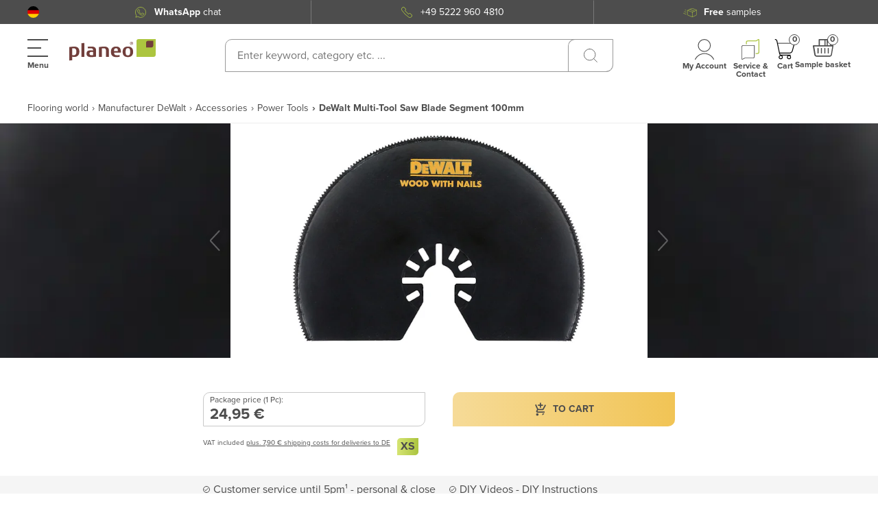

--- FILE ---
content_type: text/html; charset=utf-8
request_url: https://www.planeo.com/power-tools/dewalt-multi-tool-saw-blade-segment-100mm.html
body_size: 98671
content:
<!doctype html>
<html data-n-head-ssr lang="en" data-n-head="%7B%22lang%22:%7B%22ssr%22:%22en%22%7D%7D">
  <head >
    <meta data-n-head="ssr" charset="utf-8"><meta data-n-head="ssr" name="viewport" content="width=device-width, initial-scale=1, maximum-scale=5"><meta data-n-head="ssr" name="msapplication-TileColor" content="#ffffff"><meta data-n-head="ssr" name="msapplication-TileImage" content="/mstile-144x144.png"><meta data-n-head="ssr" name="theme-color" content="#ffffff"><meta data-n-head="ssr" property="og:image" content="https://planeo-media.imgix.net/frontend/home/planeo-kosmos-open-graph.jpg"><meta data-n-head="ssr" property="og:type" content="product"><meta data-n-head="ssr" property="og:title" content="DeWalt Multi-Tool Saw Blade Segment 100mm"><meta data-n-head="ssr" property="og:brand" content="DeWalt"><meta data-n-head="ssr" property="og:description" content=""><meta data-n-head="ssr" property="og:url" content="https://www.planeo.com/power-tools/dewalt-multi-tool-saw-blade-segment-100mm.html"><meta data-n-head="ssr" property="og:site_name" content="Planeo"><meta data-n-head="ssr" property="product:price:amount" content="24.95"><meta data-n-head="ssr" property="product:price:currency" content="EUR"><meta data-n-head="ssr" property="og:availability" content="instock"><meta data-n-head="ssr" data-hid="description" name="description" content=""><meta data-n-head="ssr" data-hid="keyword" name="keywords" content="DeWalt Multi-Tool Saw Blade Segment 100mm"><meta data-n-head="ssr" data-hid="robots" name="robots" content="INDEX,FOLLOW"><title>DeWalt Multi-Tool Saw Blade Segment 100mm - Power Tools</title><link data-n-head="ssr" rel="apple-touch-startup-image" href="/planeo-kosmos-open-graph.jpg"><link data-n-head="ssr" rel="apple-touch-icon" href="/apple-touch-icon.png"><link data-n-head="ssr" rel="apple-touch-icon" sizes="57x57" href="/apple-touch-icon-57x57.png"><link data-n-head="ssr" rel="apple-touch-icon" sizes="60x60" href="/apple-touch-icon-60x60.png"><link data-n-head="ssr" rel="apple-touch-icon" sizes="72x72" href="/apple-touch-icon-72x72.png"><link data-n-head="ssr" rel="apple-touch-icon" sizes="76x76" href="/apple-touch-icon-76x76.png"><link data-n-head="ssr" rel="apple-touch-icon" sizes="114x114" href="/apple-touch-icon-114x114.png"><link data-n-head="ssr" rel="apple-touch-icon" sizes="120x120" href="/apple-touch-icon-120x120.png"><link data-n-head="ssr" rel="apple-touch-icon" sizes="144x144" href="/apple-touch-icon-144x144.png"><link data-n-head="ssr" rel="apple-touch-icon" sizes="152x152" href="/apple-touch-icon-152x152.png"><link data-n-head="ssr" rel="apple-touch-icon" sizes="180x180" href="/apple-touch-icon-180x180.png"><link data-n-head="ssr" rel="apple-touch-icon" sizes="512x512" href="/apple-touch-icon-512x512.png"><link data-n-head="ssr" rel="icon" type="image/png" sizes="32x32" href="/favicon-32x32.png"><link data-n-head="ssr" rel="icon" type="image/png" sizes="194x194" href="/favicon-194x194.png"><link data-n-head="ssr" rel="icon" type="image/png" sizes="192x192" href="/android-chrome-192x192.png"><link data-n-head="ssr" rel="icon" type="image/png" sizes="96x96" href="/favicon-96x96.png"><link data-n-head="ssr" rel="icon" type="image/png" sizes="16x16" href="/favicon-16x16.png"><link data-n-head="ssr" rel="shortcut icon" href="/favicon-16x16.png"><link data-n-head="ssr" rel="manifest" href="/site.webmanifest" crossorigin="use-credentials"><link data-n-head="ssr" rel="mask-icon" href="/safari-pinned-tab.svg" color="#5bbad5"><link data-n-head="ssr" rel="preconnect" href="https://cloud.ccm19.de"><link data-n-head="ssr" rel="preconnect" href="https://planeo-media.imgix.net"><link data-n-head="ssr" rel="preconnect" href="https://planeo.imgix.net"><link data-n-head="ssr" rel="stylesheet" href="https://cdnjs.cloudflare.com/ajax/libs/font-awesome/5.15.3/css/fontawesome.min.css"><link data-n-head="ssr" rel="canonical" href="https://www.planeo.com/power-tools/dewalt-multi-tool-saw-blade-segment-100mm.html"><link data-n-head="ssr" rel="alternate" hreflang="de-DE" href="https://www.planeo.de/elektro-werkzeug/dewalt-multi-tool-saegeblatt-segment-100mm.html"><link data-n-head="ssr" rel="alternate" hreflang="x-default" href="https://www.planeo.de/elektro-werkzeug/dewalt-multi-tool-saegeblatt-segment-100mm.html"><link data-n-head="ssr" rel="alternate" hreflang="de-CH" href="https://www.planeo.ch/de/elektrowerkzeug/dewalt-multi-tool-saegeblatt-segment-100mm.html"><link data-n-head="ssr" rel="alternate" hreflang="fr-CH" href="https://www.planeo.ch/fr/outils-electriques/segment-de-lame-de-scie-multi-outils-dewalt-100mm.html"><link data-n-head="ssr" rel="alternate" hreflang="it-CH" href="https://www.planeo.ch/it/elettroutensili/segmento-della-lama-da-sega-dewalt-multi-tool-100mm.html"><link data-n-head="ssr" rel="alternate" hreflang="fr-FR" href="https://www.planeo.fr/outils-electriques/segment-de-lame-de-scie-multi-outils-dewalt-100mm.html"><link data-n-head="ssr" rel="alternate" hreflang="it-IT" href="https://www.planeo-shop.it/elettroutensili/segmento-della-lama-da-sega-dewalt-multi-tool-100mm.html"><link data-n-head="ssr" rel="alternate" hreflang="de-AT" href="https://www.planeo.at/elektro-werkzeug/dewalt-multi-tool-saegeblatt-segment-100mm.html"><link data-n-head="ssr" rel="alternate" hreflang="en" href="https://www.planeo.com/power-tools/dewalt-multi-tool-saw-blade-segment-100mm.html"><link data-n-head="ssr" rel="preload" as="image" href="https://planeo.imgix.net/d/t/dt20708-qz.jpg?w=790&amp;h=527&amp;fm=webp&amp;q=60"><script data-n-head="ssr" type="text/javascript" src="https://ajax.googleapis.com/ajax/libs/jquery/2.0.3/jquery.min.js"></script><script data-n-head="ssr" type="text/javascript" defer src="https://web-chat.unificationengine.com/js/script.js"></script><style data-vue-ssr-id="7599beec:0 7dcd0df2:0 9527553a:0 e760e592:0 d178fc8a:0 3fdbfc92:0 b7deae90:0 4a390588:0 6cd2acbe:0 55670d6a:0 bb75ca20:0 b368a326:0 5df3aebe:0 5a2470dc:0 416df360:0 2ff3111d:0 cb2482ec:0 71924b64:0 37b0e830:0 6210fd4f:0 4c54a331:0 7751bfba:0 1bd9ea3b:0 07fecd5a:0 ec14c7a0:0 11dda492:0 94548ac8:0 0c8adb00:0 357ab4e3:0 5cf596e7:0 62b7cd16:0 4cd16c2e:0 02c75f02:0 888152b6:0 bc31dfb6:0 2e5f7aca:0 4b36a554:0 f7ce8e24:0 37b20010:0 030a3b21:0 34850fa3:0 d5b3071c:0 4ce7af97:0 5298e066:0 c0721298:0 7ddd0c0c:0 aa3a0012:0 4918732e:0 7bf1b900:0 6514c35a:0 7a5119e5:0 8b196a56:0 0b1720e1:0">@font-face{font-display:swap;font-family:"proxima-nova";font-weight:300;src:url(/_nuxt/fonts/proximanova-light.12f216b.woff2) format("woff2"),url(/_nuxt/fonts/proximanova-light.5fc8742.woff) format("woff")}@font-face{font-display:swap;font-family:"proxima-nova";font-weight:400;src:url(/_nuxt/fonts/proximanova-regular.c0199e8.woff2) format("woff2"),url(/_nuxt/fonts/proximanova-regular.bf8b01b.woff) format("woff")}@font-face{font-display:swap;font-family:"proxima-nova";font-weight:700;src:url(/_nuxt/fonts/proximanova-bold.9734509.woff2) format("woff2"),url(/_nuxt/fonts/proximanova-bold.482fc2b.woff) format("woff")}#noty_layout__bottom,#noty_layout__bottomCenter,#noty_layout__bottomLeft,#noty_layout__bottomRight,#noty_layout__center,#noty_layout__centerLeft,#noty_layout__centerRight,#noty_layout__top,#noty_layout__topCenter,#noty_layout__topLeft,#noty_layout__topRight,.noty_layout_mixin{-webkit-font-smoothing:subpixel-antialiased;backface-visibility:hidden;filter:blur(0);-webkit-filter:blur(0);margin:0;max-width:90%;padding:0;position:fixed;transform:translateZ(0) scale(1);z-index:9999999}#noty_layout__top{left:5%;top:0;width:90%}#noty_layout__topLeft{left:20px;top:20px;width:325px}#noty_layout__topCenter{left:50%;top:5%;transform:translate(calc(-50% - .5px)) translateZ(0) scale(1);width:325px}#noty_layout__topRight{right:20px;top:20px;width:325px}#noty_layout__bottom{bottom:0;left:5%;width:90%}#noty_layout__bottomLeft{bottom:20px;left:20px;width:325px}#noty_layout__bottomCenter{bottom:5%;left:50%;transform:translate(calc(-50% - .5px)) translateZ(0) scale(1);width:325px}#noty_layout__bottomRight{bottom:20px;right:20px;width:325px}#noty_layout__center{left:50%;top:50%;transform:translate(calc(-50% - .5px),calc(-50% - .5px)) translateZ(0) scale(1);width:325px}#noty_layout__centerLeft{left:20px}#noty_layout__centerLeft,#noty_layout__centerRight{top:50%;transform:translateY(calc(-50% - .5px)) translateZ(0) scale(1);width:325px}#noty_layout__centerRight{right:20px}.noty_progressbar{display:none}.noty_has_timeout .noty_progressbar{background-color:#646464;bottom:0;display:block;filter:alpha(opacity=10);height:3px;left:0;opacity:.2;position:absolute;width:100%}.noty_bar{-webkit-font-smoothing:subpixel-antialiased;-webkit-backface-visibility:hidden;overflow:hidden;transform:translate(0) scale(1)}.noty_effects_open{animation:noty_anim_in .5s cubic-bezier(.68,-.55,.265,1.55);animation-fill-mode:forwards;opacity:0;transform:translate(50%)}.noty_effects_close{animation:noty_anim_out .5s cubic-bezier(.68,-.55,.265,1.55);animation-fill-mode:forwards}.noty_fix_effects_height{animation:noty_anim_height 75ms ease-out}.noty_close_with_click{cursor:pointer}.noty_close_button{background-color:rgba(0,0,0,.05);border-radius:2px;cursor:pointer;font-weight:700;height:20px;line-height:20px;position:absolute;right:2px;text-align:center;top:2px;transition:all .2s ease-out;width:20px}.noty_close_button:hover{background-color:rgba(0,0,0,.1)}.noty_modal{background-color:#000;height:100%;left:0;opacity:.3;position:fixed;top:0;width:100%;z-index:10000}.noty_modal.noty_modal_open{animation:noty_modal_in .3s ease-out;opacity:0}.noty_modal.noty_modal_close{animation:noty_modal_out .3s ease-out;animation-fill-mode:forwards}@keyframes noty_modal_in{to{opacity:.3}}@keyframes noty_modal_out{to{opacity:0}}@keyframes noty_anim_in{to{opacity:1;transform:translate(0)}}@keyframes noty_anim_out{to{opacity:0;transform:translate(50%)}}@keyframes noty_anim_height{to{height:0}}.noty_theme__relax.noty_bar{border-radius:2px;margin:4px 0;overflow:hidden;position:relative}.noty_theme__relax.noty_bar .noty_body{padding:10px}.noty_theme__relax.noty_bar .noty_buttons{border-top:1px solid #e7e7e7;padding:5px 10px}.noty_theme__relax.noty_type__alert,.noty_theme__relax.noty_type__notification{background-color:#fff;border:1px solid #dedede;color:#444}.noty_theme__relax.noty_type__warning{background-color:#ffeaa8;border:1px solid #ffc237;color:#826200}.noty_theme__relax.noty_type__warning .noty_buttons{border-color:#dfaa30}.noty_theme__relax.noty_type__error{background-color:#ff8181;border:1px solid #e25353;color:#fff}.noty_theme__relax.noty_type__error .noty_buttons{border-color:darkred}.noty_theme__relax.noty_type__info,.noty_theme__relax.noty_type__information{background-color:#78c5e7;border:1px solid #3badd6;color:#fff}.noty_theme__relax.noty_type__info .noty_buttons,.noty_theme__relax.noty_type__information .noty_buttons{border-color:#0b90c4}.noty_theme__relax.noty_type__success{background-color:#bcf5bc;border:1px solid #7cdd77;color:#006400}.noty_theme__relax.noty_type__success .noty_buttons{border-color:#50c24e}.noty_theme__metroui.noty_bar{box-shadow:0 0 5px 0 rgba(0,0,0,.298);margin:4px 0;overflow:hidden;position:relative}.noty_theme__metroui.noty_bar .noty_progressbar{background-color:#000;bottom:0;filter:alpha(opacity=20);height:3px;left:0;opacity:.2;position:absolute;width:100%}.noty_theme__metroui.noty_bar .noty_body{font-size:14px;padding:1.25em}.noty_theme__metroui.noty_bar .noty_buttons{padding:0 10px .5em}.noty_theme__metroui.noty_type__alert,.noty_theme__metroui.noty_type__notification{background-color:#fff;color:#1d1d1d}.noty_theme__metroui.noty_type__warning{background-color:#fa6800;color:#fff}.noty_theme__metroui.noty_type__error{background-color:#ce352c;color:#fff}.noty_theme__metroui.noty_type__info,.noty_theme__metroui.noty_type__information{background-color:#1ba1e2;color:#fff}.noty_theme__metroui.noty_type__success{background-color:#60a917;color:#fff}.noty_theme__mint.noty_bar{border-radius:2px;margin:4px 0;overflow:hidden;position:relative}.noty_theme__mint.noty_bar .noty_body{font-size:14px;padding:10px}.noty_theme__mint.noty_bar .noty_buttons{padding:10px}.noty_theme__mint.noty_type__alert,.noty_theme__mint.noty_type__notification{background-color:#fff;border-bottom:1px solid #d1d1d1;color:#2f2f2f}.noty_theme__mint.noty_type__warning{background-color:#ffae42;border-bottom:1px solid #e89f3c;color:#fff}.noty_theme__mint.noty_type__error{background-color:#de636f;border-bottom:1px solid #ca5a65;color:#fff}.noty_theme__mint.noty_type__info,.noty_theme__mint.noty_type__information{background-color:#7f7eff;border-bottom:1px solid #7473e8;color:#fff}.noty_theme__mint.noty_type__success{background-color:#afc765;border-bottom:1px solid #a0b55c;color:#fff}.noty_theme__sunset.noty_bar{border-radius:2px;margin:4px 0;overflow:hidden;position:relative}.noty_theme__sunset.noty_bar .noty_body{font-size:14px;padding:10px;text-shadow:1px 1px 1px rgba(0,0,0,.1)}.noty_theme__sunset.noty_bar .noty_buttons{padding:10px}.noty_theme__sunset.noty_type__alert,.noty_theme__sunset.noty_type__notification{background-color:#073b4c;color:#fff}.noty_theme__sunset.noty_type__alert .noty_progressbar,.noty_theme__sunset.noty_type__notification .noty_progressbar{background-color:#fff}.noty_theme__sunset.noty_type__warning{background-color:#ffd166;color:#fff}.noty_theme__sunset.noty_type__error{background-color:#ef476f;color:#fff}.noty_theme__sunset.noty_type__error .noty_progressbar{opacity:.4}.noty_theme__sunset.noty_type__info,.noty_theme__sunset.noty_type__information{background-color:#118ab2;color:#fff}.noty_theme__sunset.noty_type__info .noty_progressbar,.noty_theme__sunset.noty_type__information .noty_progressbar{opacity:.6}.noty_theme__sunset.noty_type__success{background-color:#06d6a0;color:#fff}.noty_theme__bootstrap-v3.noty_bar{border:1px solid transparent;border-radius:4px;margin:4px 0;overflow:hidden;position:relative}.noty_theme__bootstrap-v3.noty_bar .noty_body{padding:15px}.noty_theme__bootstrap-v3.noty_bar .noty_buttons{padding:10px}.noty_theme__bootstrap-v3.noty_bar .noty_close_button{background:transparent;color:#000;filter:alpha(opacity=20);font-size:21px;font-weight:700;line-height:1;opacity:.2;text-shadow:0 1px 0 #fff}.noty_theme__bootstrap-v3.noty_bar .noty_close_button:hover{background:transparent;cursor:pointer;filter:alpha(opacity=50);opacity:.5;-webkit-text-decoration:none;text-decoration:none}.noty_theme__bootstrap-v3.noty_type__alert,.noty_theme__bootstrap-v3.noty_type__notification{background-color:#fff;color:inherit}.noty_theme__bootstrap-v3.noty_type__warning{background-color:#fcf8e3;border-color:#faebcc;color:#8a6d3b}.noty_theme__bootstrap-v3.noty_type__error{background-color:#f2dede;border-color:#ebccd1;color:#a94442}.noty_theme__bootstrap-v3.noty_type__info,.noty_theme__bootstrap-v3.noty_type__information{background-color:#d9edf7;border-color:#bce8f1;color:#31708f}.noty_theme__bootstrap-v3.noty_type__success{background-color:#dff0d8;border-color:#d6e9c6;color:#3c763d}.noty_theme__bootstrap-v4.noty_bar{border:1px solid transparent;border-radius:.25rem;margin:4px 0;overflow:hidden;position:relative}.noty_theme__bootstrap-v4.noty_bar .noty_body{padding:.75rem 1.25rem}.noty_theme__bootstrap-v4.noty_bar .noty_buttons{padding:10px}.noty_theme__bootstrap-v4.noty_bar .noty_close_button{background:transparent;color:#000;filter:alpha(opacity=20);font-size:1.5rem;font-weight:700;line-height:1;opacity:.5;text-shadow:0 1px 0 #fff}.noty_theme__bootstrap-v4.noty_bar .noty_close_button:hover{background:transparent;cursor:pointer;filter:alpha(opacity=50);opacity:.75;-webkit-text-decoration:none;text-decoration:none}.noty_theme__bootstrap-v4.noty_type__alert,.noty_theme__bootstrap-v4.noty_type__notification{background-color:#fff;color:inherit}.noty_theme__bootstrap-v4.noty_type__warning{background-color:#fcf8e3;border-color:#faebcc;color:#8a6d3b}.noty_theme__bootstrap-v4.noty_type__error{background-color:#f2dede;border-color:#ebccd1;color:#a94442}.noty_theme__bootstrap-v4.noty_type__info,.noty_theme__bootstrap-v4.noty_type__information{background-color:#d9edf7;border-color:#bce8f1;color:#31708f}.noty_theme__bootstrap-v4.noty_type__success{background-color:#dff0d8;border-color:#d6e9c6;color:#3c763d}.noty_theme__semanticui.noty_bar{border:1px solid transparent;border-radius:.28571429rem;box-shadow:inset 0 0 0 1px rgba(34,36,38,.22),0 0 0 0 transparent;font-size:1em;margin:4px 0;overflow:hidden;position:relative}.noty_theme__semanticui.noty_bar .noty_body{line-height:1.4285em;padding:1em 1.5em}.noty_theme__semanticui.noty_bar .noty_buttons{padding:10px}.noty_theme__semanticui.noty_type__alert,.noty_theme__semanticui.noty_type__notification{background-color:#f8f8f9;color:rgba(0,0,0,.87)}.noty_theme__semanticui.noty_type__warning{background-color:#fffaf3;box-shadow:inset 0 0 0 1px #c9ba9b,0 0 0 0 transparent;color:#573a08}.noty_theme__semanticui.noty_type__error{background-color:#fff6f6;box-shadow:inset 0 0 0 1px #e0b4b4,0 0 0 0 transparent;color:#9f3a38}.noty_theme__semanticui.noty_type__info,.noty_theme__semanticui.noty_type__information{background-color:#f8ffff;box-shadow:inset 0 0 0 1px #a9d5de,0 0 0 0 transparent;color:#276f86}.noty_theme__semanticui.noty_type__success{background-color:#fcfff5;box-shadow:inset 0 0 0 1px #a3c293,0 0 0 0 transparent;color:#2c662d}.noty_theme__nest.noty_bar{border-radius:2px;box-shadow:5px 4px 10px 0 rgba(0,0,0,.098);margin:0 0 15px;overflow:hidden;position:relative}.noty_theme__nest.noty_bar .noty_body{font-size:14px;padding:10px;text-shadow:1px 1px 1px rgba(0,0,0,.1)}.noty_theme__nest.noty_bar .noty_buttons{padding:10px}.noty_layout .noty_theme__nest.noty_bar{z-index:5}.noty_layout .noty_theme__nest.noty_bar:nth-child(2){margin-left:4px;margin-right:-4px;margin-top:4px;position:absolute;top:0;width:100%;z-index:4}.noty_layout .noty_theme__nest.noty_bar:nth-child(3){margin-left:8px;margin-right:-8px;margin-top:8px;position:absolute;top:0;width:100%;z-index:3}.noty_layout .noty_theme__nest.noty_bar:nth-child(4){margin-left:12px;margin-right:-12px;margin-top:12px;position:absolute;top:0;width:100%;z-index:2}.noty_layout .noty_theme__nest.noty_bar:nth-child(5){margin-left:16px;margin-right:-16px;margin-top:16px;position:absolute;top:0;width:100%;z-index:1}.noty_layout .noty_theme__nest.noty_bar:nth-child(n+6){margin-left:20px;margin-right:-20px;margin-top:20px;position:absolute;top:0;width:100%;z-index:-1}#noty_layout__bottomLeft .noty_theme__nest.noty_bar:nth-child(2),#noty_layout__topLeft .noty_theme__nest.noty_bar:nth-child(2){margin-left:-4px;margin-right:4px;margin-top:4px}#noty_layout__bottomLeft .noty_theme__nest.noty_bar:nth-child(3),#noty_layout__topLeft .noty_theme__nest.noty_bar:nth-child(3){margin-left:-8px;margin-right:8px;margin-top:8px}#noty_layout__bottomLeft .noty_theme__nest.noty_bar:nth-child(4),#noty_layout__topLeft .noty_theme__nest.noty_bar:nth-child(4){margin-left:-12px;margin-right:12px;margin-top:12px}#noty_layout__bottomLeft .noty_theme__nest.noty_bar:nth-child(5),#noty_layout__topLeft .noty_theme__nest.noty_bar:nth-child(5){margin-left:-16px;margin-right:16px;margin-top:16px}#noty_layout__bottomLeft .noty_theme__nest.noty_bar:nth-child(n+6),#noty_layout__topLeft .noty_theme__nest.noty_bar:nth-child(n+6){margin-left:-20px;margin-right:20px;margin-top:20px}.noty_theme__nest.noty_type__alert,.noty_theme__nest.noty_type__notification{background-color:#073b4c;color:#fff}.noty_theme__nest.noty_type__alert .noty_progressbar,.noty_theme__nest.noty_type__notification .noty_progressbar{background-color:#fff}.noty_theme__nest.noty_type__warning{background-color:#ffd166;color:#fff}.noty_theme__nest.noty_type__error{background-color:#ef476f;color:#fff}.noty_theme__nest.noty_type__error .noty_progressbar{opacity:.4}.noty_theme__nest.noty_type__info,.noty_theme__nest.noty_type__information{background-color:#118ab2;color:#fff}.noty_theme__nest.noty_type__info .noty_progressbar,.noty_theme__nest.noty_type__information .noty_progressbar{opacity:.6}.noty_theme__nest.noty_type__success{background-color:#06d6a0;color:#fff}.cms-pages-diy-section__block{padding-top:16px}.cms-pages-diy-section__block .video-row{align-items:center;display:flex;flex-direction:column;justify-content:center;margin-bottom:1.5rem;overflow:hidden}@media (min-width:1360px){.cms-pages-diy-section__block .video-row{display:block}}.cms-pages-diy-section__block .video-row .video{border:2px solid #e9e2e1;border-radius:1rem 0 1rem 0;display:block;float:left;height:233px;margin-bottom:4rem;overflow:hidden;position:relative;width:100%}.cms-pages-diy-section__block .video-row .video img{height:100%;-o-object-fit:cover;object-fit:cover;width:100%}.cms-pages-diy-section__block .video-row .video span{background:url(/skin/frontend/fn_planeo/default/images/v-btn.png) 0 0 no-repeat hsla(0,0%,9%,.3);border:2px solid #fff;border-radius:100% 100%;display:inline-flex;font-size:0;height:65px;left:50%;position:absolute;top:50%;transform:translate(-50%,-50%);width:65px}@media (min-width:1360px){.cms-pages-diy-section__block .video-row .video{height:auto;margin-right:2rem;width:auto}}.cms-pages-diy-section__block__title{font-size:20px}.cms-pages-diy-section__block__title+.card-video-article{margin-top:28px}@media (min-width:1360px){.cms-pages-diy-section__block__title+.card-video-article{margin-top:58px}}.cms-pages-diy-section__box *{color:#4d4d4d;font-size:16px;letter-spacing:0;line-height:24px}.cms-pages-diy-section__box .title{font-weight:700}.cms-pages-diy-section__box .title+*{display:block;margin-top:15px}.cms-pages-diy-section__box ul{list-style-type:none;padding:initial}.cms-pages-diy-section__box ul li{padding-left:20px;position:relative}.cms-pages-diy-section__box ul li:before{content:"▶";font-size:12px;left:0;position:absolute;top:50%;transform:translateY(-50%)}.cms-pages-diy-section__box ul li+li{margin-top:8px}.cms-pages-diy-section .card-video-article{align-items:flex-start;background-color:#fff;border:1px solid #cab8b6;border-radius:20px 0 0 0;display:flex;flex-direction:column;justify-content:flex-start;padding:18px 20px 40px;width:100%}@media (min-width:1360px){.cms-pages-diy-section .card-video-article{padding:18px 20px 60px}}.cms-pages-diy-section .card-video-article__title{align-items:center;color:#4d4d4d;display:flex;font-size:18px;justify-content:flex-start;letter-spacing:.22px;line-height:20px;width:100%}@media (min-width:1360px){.cms-pages-diy-section .card-video-article__title{font-size:22px;line-height:24px}}.cms-pages-diy-section .card-video-article__title__prepend{background-color:#abc43f;border-radius:10px 0;color:#fff;font-size:25px;font-weight:700;line-height:32px;padding:2px 10px}.cms-pages-diy-section .card-video-article__title__prepend+span{display:block;margin-left:10px}@media (min-width:1360px){.cms-pages-diy-section .card-video-article__title__prepend+span{margin-left:20px}.cms-pages-diy-section .card-video-article__title__prepend{font-size:25px;line-height:30px;padding:2px 14px}}.cms-pages-diy-section .card-video-article__item{align-items:flex-start;color:#555;display:flex;flex-direction:column;font-size:14px;justify-content:space-between;letter-spacing:0;text-align:left;width:100%}@media (min-width:1360px){.cms-pages-diy-section .card-video-article__item{flex-direction:row-reverse;font-size:20px;line-height:30px}}.cms-pages-diy-section .card-video-article__item__title{display:none}.cms-pages-diy-section .card-video-article__item strong{color:#4d4d4d;font-size:16px;letter-spacing:.22px;line-height:18px}@media (min-width:1360px){.cms-pages-diy-section .card-video-article__item strong{font-size:22px;line-height:24px}}.cms-pages-diy-section .card-video-article__item__video{border-radius:10px 0;display:block;height:auto;overflow:hidden;position:relative;width:100%}@media (min-width:1360px){.cms-pages-diy-section .card-video-article__item__video{max-width:250px;min-width:250px}}.cms-pages-diy-section .card-video-article__item__video__control{background-color:#4d4d4d;background-image:url("data:image/svg+xml;charset=utf-8,%3Csvg xmlns='http://www.w3.org/2000/svg' width='40' height='40' fill='none'%3E%3Cg clip-path='url(%23a)'%3E%3Cpath fill='%23fff' d='M3.311 0c.514 0 1.02.12 1.48.349l33.38 16.691a3.31 3.31 0 0 1 0 5.92L4.791 39.651a3.31 3.31 0 0 1-3.22-.145 3.29 3.29 0 0 1-1.57-2.814V3.31A3.31 3.31 0 0 1 3.311 0Z'/%3E%3C/g%3E%3Cdefs%3E%3CclipPath id='a'%3E%3Cpath fill='%23fff' d='M0 0h40v40H0z'/%3E%3C/clipPath%3E%3C/defs%3E%3C/svg%3E");background-position:60% 50%;background-repeat:no-repeat;background-size:50%;border-radius:100%;color:#fff;font-size:0;height:41px;left:50%;position:absolute;top:50%;transform:translate(-50%,-50%);width:41px}.cms-pages-diy-section .card-video-article__item__video img{aspect-ratio:16/9;background-color:gray;-o-object-fit:cover;object-fit:cover;width:100%}.cms-pages-diy-section .card-video-article .card-video-article__item+.card-video-article__item{margin-top:15px}@media (min-width:1360px){.cms-pages-diy-section .card-video-article .card-video-article__item+.card-video-article__item{margin-top:26px}}.cms-pages-diy-section .card-video-article+.card-video-article{margin-top:-20px}.cms-pages-diy-section .card-video-article__item__video+.card-video-article__item__description{margin:20px 0 0}@media (min-width:1360px){.cms-pages-diy-section .card-video-article__item__video+.card-video-article__item__description{margin:0 20px 0 0}}.cms-pages-diy-section .card-video-article+p{margin-top:16px}@media (min-width:1360px){.cms-pages-diy-section .article{padding:40px 4px 0 0}}.cms-pages-diy-section .product-description__content__item--subtitle{margin:0}.ui-message{padding:0 0 20px 20px;position:relative}.ui-message__avatar{align-items:center;background-color:#fff;border-radius:100%;bottom:0;box-shadow:0 10px 20px rgba(0,0,0,.09);display:flex;height:42px;justify-content:center;left:0;position:absolute;width:42px}.ui-message__avatar__inner{border-radius:100%;height:38px;overflow:hidden;position:relative;width:38px}.ui-message__avatar__image{height:100%;left:-1px;position:absolute;top:0}.ui-message__msg{background:#fff 0 0 no-repeat padding-box;border-radius:10px;box-shadow:0 10px 20px rgba(0,0,0,.09);color:#a56d67;padding:20px}*,:after,:before{box-sizing:border-box}html{-webkit-text-size-adjust:100%;-webkit-tap-highlight-color:rgba(0,0,0,0);font-family:sans-serif;line-height:1.15}article,aside,footer,header,main,nav,section{display:block}body{background-color:#fff;color:#f6f3f2;font-family:-apple-system,BlinkMacSystemFont,"Segoe UI",Roboto,"Helvetica Neue",Arial,"Noto Sans",sans-serif,"Apple Color Emoji","Segoe UI Emoji","Segoe UI Symbol","Noto Color Emoji";font-size:1rem;font-weight:400;line-height:1.5;text-align:left}[tabindex="-1"]:focus:not(:focus-visible){outline:0!important}hr{box-sizing:content-box;height:0;overflow:visible}h1,h2,h3,h4,h5,h6{margin-bottom:.5rem;margin-top:0}p{margin-top:0}address,p{margin-bottom:1rem}address{font-style:normal;line-height:inherit}ol,ul{margin-bottom:1rem;margin-top:0}ol ol,ol ul,ul ol,ul ul{margin-bottom:0}b,strong{font-weight:bolder}small{font-size:80%}sub,sup{font-size:75%;line-height:0;position:relative;vertical-align:baseline}sub{bottom:-.25em}sup{top:-.5em}a{background-color:transparent;color:#007bff;-webkit-text-decoration:none;text-decoration:none}a:hover{color:#0056b3;-webkit-text-decoration:underline;text-decoration:underline}a:not([href]):not([class]),a:not([href]):not([class]):hover{color:inherit;-webkit-text-decoration:none;text-decoration:none}code{font-family:SFMono-Regular,Menlo,Monaco,Consolas,"Liberation Mono","Courier New",monospace;font-size:1em}img{border-style:none}img,svg{vertical-align:middle}svg{overflow:hidden}table{border-collapse:collapse}th{text-align:inherit;text-align:-webkit-match-parent}label{display:inline-block;margin-bottom:.5rem}button{border-radius:0}button:focus:not(:focus-visible){outline:0}button,input,select,textarea{font-family:inherit;font-size:inherit;line-height:inherit;margin:0}button,input{overflow:visible}button,select{text-transform:none}[role=button]{cursor:pointer}select{word-wrap:normal}[type=button],[type=submit],button{-webkit-appearance:button}[type=button]:not(:disabled),[type=submit]:not(:disabled),button:not(:disabled){cursor:pointer}[type=button]::-moz-focus-inner,[type=submit]::-moz-focus-inner,button::-moz-focus-inner{border-style:none;padding:0}input[type=checkbox],input[type=radio]{box-sizing:border-box;padding:0}textarea{overflow:auto;resize:vertical}[type=number]::-webkit-inner-spin-button,[type=number]::-webkit-outer-spin-button{height:auto}[type=search]{-webkit-appearance:none;outline-offset:-2px}[type=search]::-webkit-search-decoration{-webkit-appearance:none}output{display:inline-block}template{display:none}[hidden]{display:none!important}.container{margin-left:auto;margin-right:auto;padding-left:15px;padding-right:15px;width:100%}@media (min-width:768px){.container{max-width:688px}}@media (min-width:1360px){.container{max-width:1280px}}@media (min-width:1900px){.container{max-width:1281px}}.row{display:flex;flex-wrap:wrap;margin-left:-15px;margin-right:-15px}.col,.col-12,.col-6,.col-lg-2,.col-lg-3,.col-lg-4,.col-lg-6,.col-lg-8,.col-lg-9,.col-md-12,.col-md-2,.col-md-3,.col-md-4,.col-md-5,.col-md-6,.col-md-8,.col-md-9,.col-sm-12,.col-sm-6{padding-left:15px;padding-right:15px;position:relative;width:100%}.col{flex-basis:0;flex-grow:1;max-width:100%}.col-6{flex:0 0 50%;max-width:50%}.col-12{flex:0 0 100%;max-width:100%}@media (min-width:320px){.col-sm-6{flex:0 0 50%;max-width:50%}.col-sm-12{flex:0 0 100%;max-width:100%}}@media (min-width:768px){.col-md-2{flex:0 0 16.66667%;max-width:16.66667%}.col-md-3{flex:0 0 25%;max-width:25%}.col-md-4{flex:0 0 33.33333%;max-width:33.33333%}.col-md-5{flex:0 0 41.66667%;max-width:41.66667%}.col-md-6{flex:0 0 50%;max-width:50%}.col-md-8{flex:0 0 66.66667%;max-width:66.66667%}.col-md-9{flex:0 0 75%;max-width:75%}.col-md-12{flex:0 0 100%;max-width:100%}.order-md-1{order:1}.order-md-3{order:3}.order-md-4{order:4}.order-md-5{order:5}}@media (min-width:1360px){.col-lg-2{flex:0 0 16.66667%;max-width:16.66667%}.col-lg-3{flex:0 0 25%;max-width:25%}.col-lg-4{flex:0 0 33.33333%;max-width:33.33333%}.col-lg-6{flex:0 0 50%;max-width:50%}.col-lg-8{flex:0 0 66.66667%;max-width:66.66667%}.col-lg-9{flex:0 0 75%;max-width:75%}.order-lg-1{order:1}.order-lg-2{order:2}.order-lg-3{order:3}}.form-control{background-clip:padding-box;background-color:#fff;border:1px solid #ced4da;border-radius:.25rem;color:#495057;display:block;font-size:1rem;font-weight:400;height:calc(1.5em + .75rem + 2px);line-height:1.5;padding:.375rem .75rem;transition:border-color .15s ease-in-out,box-shadow .15s ease-in-out;width:100%}@media (prefers-reduced-motion:reduce){.form-control{transition:none}}.form-control::-ms-expand{background-color:transparent;border:0}.form-control:focus{background-color:#fff;border-color:#80bdff;box-shadow:0 0 0 .2rem rgba(0,123,255,.25);color:#495057;outline:0}.form-control::-moz-placeholder{color:#6c757d;opacity:1}.form-control::placeholder{color:#6c757d;opacity:1}.form-control:disabled,.form-control[readonly]{background-color:#e9ecef;opacity:1}input[type=date].form-control,input[type=month].form-control,input[type=time].form-control{-webkit-appearance:none;-moz-appearance:none;appearance:none}select.form-control:-moz-focusring{color:transparent;text-shadow:0 0 0 #495057}select.form-control:focus::-ms-value{background-color:#fff;color:#495057}select.form-control[size],textarea.form-control{height:auto}.form-group{margin-bottom:1rem}.form-row{display:flex;flex-wrap:wrap;margin-left:-5px;margin-right:-5px}.form-row>.col,.form-row>[class*=col-]{padding-left:5px;padding-right:5px}.form-check{display:block;padding-left:1.25rem;position:relative}.form-check-input{margin-left:-1.25rem;margin-top:.3rem;position:absolute}.was-validated .form-control:valid{padding-right:calc(1.5em + .75rem)!important}.was-validated .form-control:valid{background-image:url("data:image/svg+xml;charset=utf-8,%3Csvg xmlns='http://www.w3.org/2000/svg' width='8' height='8'%3E%3Cpath fill='%2328a745' d='M2.3 6.73.6 4.53c-.4-1.04.46-1.4 1.1-.8l1.1 1.4 3.4-3.8c.6-.63 1.6-.27 1.2.7l-4 4.6c-.43.5-.8.4-1.1.1z'/%3E%3C/svg%3E");background-position:right calc(.375em + .1875rem) center;background-repeat:no-repeat;background-size:calc(.75em + .375rem) calc(.75em + .375rem);border-color:#28a745}.was-validated .form-control:valid:focus{border-color:#28a745;box-shadow:0 0 0 .2rem rgba(40,167,69,.25)}.was-validated select.form-control:valid{padding-right:3rem!important}.was-validated select.form-control:valid{background-position:right 1.5rem center}.was-validated textarea.form-control:valid{background-position:top calc(.375em + .1875rem) right calc(.375em + .1875rem);padding-right:calc(1.5em + .75rem)}.invalid-feedback{color:#dc3545;display:none;font-size:80%;margin-top:.25rem;width:100%}.is-invalid~.invalid-feedback,.was-validated :invalid~.invalid-feedback{display:block}.form-control.is-invalid,.was-validated .form-control:invalid{padding-right:calc(1.5em + .75rem)!important}.form-control.is-invalid,.was-validated .form-control:invalid{background-image:url("data:image/svg+xml;charset=utf-8,%3Csvg xmlns='http://www.w3.org/2000/svg' width='12' height='12' fill='none' stroke='%23dc3545'%3E%3Ccircle cx='6' cy='6' r='4.5'/%3E%3Cpath stroke-linejoin='round' d='M5.8 3.6h.4L6 6.5z'/%3E%3Ccircle cx='6' cy='8.2' r='.6' fill='%23dc3545' stroke='none'/%3E%3C/svg%3E");background-position:right calc(.375em + .1875rem) center;background-repeat:no-repeat;background-size:calc(.75em + .375rem) calc(.75em + .375rem);border-color:#dc3545}.form-control.is-invalid:focus,.was-validated .form-control:invalid:focus{border-color:#dc3545;box-shadow:0 0 0 .2rem rgba(220,53,69,.25)}.was-validated select.form-control:invalid,select.form-control.is-invalid{padding-right:3rem!important}.was-validated select.form-control:invalid,select.form-control.is-invalid{background-position:right 1.5rem center}.was-validated textarea.form-control:invalid,textarea.form-control.is-invalid{background-position:top calc(.375em + .1875rem) right calc(.375em + .1875rem);padding-right:calc(1.5em + .75rem)}.form-check-input.is-invalid~.invalid-feedback,.was-validated .form-check-input:invalid~.invalid-feedback{display:block}body{font-family:proxima-nova,sans-serif;margin:0;overflow-x:hidden;padding-right:0!important}@media (min-width:1299px){.inside{margin:0 auto;max-width:1400px}}.img-fluid{height:auto;min-width:100%}.default-text{color:#4d4d4d;font-size:12px}.default-text-bold{font-weight:700}.a{fill:#6e3b36}.text-brand-color{color:#4d4d4d}.a{fill-rule:evenodd}.line-clamp-3{-webkit-line-clamp:3;-webkit-box-orient:vertical;display:-webkit-box;overflow:hidden}button{border:none}.hidden,.no-display{display:none}.p-relative{position:relative}.planeo-btn--green{align-items:center;background-color:#abc43f;border-radius:10px 0;color:#fff;cursor:pointer;display:flex;font-size:18px;justify-content:center;min-height:45px;padding:5px 20px;transition:background-color .4s ease-in-out;width:200px}.planeo-btn--green:hover{background-color:#bcd066}.slide-enter-active{transition-duration:.3s;transition-timing-function:ease-in}.slide-leave-active{transition-duration:.3s;transition-timing-function:cubic-bezier(0,1,.5,1)}.slide-enter-to,.slide-leave{max-height:100px;overflow:hidden}.slide-enter,.slide-leave-to{max-height:0;overflow:hidden}.slide-down-enter-to,.slide-down-leave{max-height:400px;overflow:visible;overflow:initial}.slide-down-enter-active,.slide-down-leave-active{transition:all .3s cubic-bezier(0,1,.5,1)}.slide-down-enter,.slide-down-leave-to{max-height:0;overflow:hidden}#parkett-wohnwelt .col-main h2,#parkett-wohnwelt .col-main h3,#parkett-wohnwelt .col-main h4,#parkett-wohnwelt .col-main h5,#parkett-wohnwelt .col-main h6,#parkett-wohnwelt .page .page-title,#parkett-wohnwelt .page-title{color:#8ab049}#parkett-wohnwelt .buttons-set .button{background:#8ab049}#parkett-wohnwelt a{color:#8ab049}.page-gradient{background:transparent linear-gradient(180deg,#f6f3f2,hsla(15,18%,96%,0)) 0 0 no-repeat padding-box;height:140px;position:absolute;width:100%}.chat-page-wrapper{background:linear-gradient(16deg,#f6f3f2,#fff)}.page{color:#4d4d4d;font-size:20px;min-height:980px;word-break:break-word}@media (max-width:1023.99px){.page{min-height:750px}}@media (max-width:767px){.page{font-size:16px;min-height:600px;padding:0 10px}}.page div:not(.sidebar-block):not(.sidebar-wrapper)>ul{list-style-type:none}.page div:not(.sidebar-block):not(.sidebar-wrapper)>ul li{list-style-type:none;position:relative}.page div:not(.sidebar-block):not(.sidebar-wrapper)>ul li:before{background:#abc43f 0 0 no-repeat padding-box;border-radius:3px 0;content:"";height:6px;left:-16px;position:absolute;top:13px;width:6px}@media (max-width:768px){.page div:not(.sidebar-block):not(.sidebar-wrapper)>ul li:before{top:9px}}.page .article-page{margin-bottom:50px}.page .article-page .rounded-borders{border-radius:15px 0}.page .article-page img{height:430px;-o-object-fit:cover;object-fit:cover}.page .page-title{align-items:flex-end;display:flex;flex-wrap:wrap;justify-content:space-between;margin-bottom:40px;position:relative}@media (max-width:767.98px){.page .page-title{margin-bottom:0}}.page .page-title h1{color:#4d4d4d;position:static}@media (max-width:767.98px){.page .page-title h1{margin-top:10px}}.page .page-title h1:after{background:#acc53f 0 0 no-repeat padding-box;content:"";display:block;height:1px;margin-top:25px;width:100px}@media (max-width:767px){.page .page-title h1:after{margin-top:15px;width:60px}}@media (max-width:767.98px){.page .page-content{margin-top:20px}}.page .page-content img{display:block;height:auto;margin:0 0 20px;max-width:680px;width:100%}.page .page-wrapper{padding:30px 0}@media (max-width:767px){.page .page-wrapper{padding:20px 0 44px}}.page .page-wrapper h5{color:#4d4d4d;font-weight:400;line-height:1.2;margin:30px 0 20px}.page p{line-height:1.5;margin-bottom:20px}@media (max-width:767.98px){.page p{word-wrap:break-word}}.page a{color:#0073d3;font-weight:700;-webkit-text-decoration:underline;text-decoration:underline;transition:.3s ease-in-out}.page a:hover{-webkit-text-decoration:none;text-decoration:none}.page .video:hover{border-bottom:none}.page ol,.page ul{list-style:none;padding-left:15px}.page ol li,.page ul li{color:#4d4d4d}.page ol li:before,.page ul li:before{content:"›";font-size:20px;padding-bottom:5px;padding-right:5px}@media (max-width:767px){.page ol li:before,.page ul li:before{font-size:16px}}.page .col-main ul{padding-left:16px}.page .col-main ul li{list-style-type:disc}.page .col-main ul li:before{content:none}.page iframe{max-width:100%}.page h1{color:#4d4d4d;font-size:40px;font-weight:lighter;line-height:1.2;margin:30px 0 20px;position:relative}@media (max-width:767px){.page h1{font-size:24px;margin:20px 0 10px}}.page h2{color:#4d4d4d;font-size:32px;font-weight:400;line-height:1.2;margin:30px 0 15px}@media (max-width:767px){.page h2{font-size:20px;margin:20px 0 10px}}.page h3{color:#4d4d4d;display:block;font-size:26px;font-weight:400;line-height:1.2;margin:30px 0 20px;width:100%}@media (max-width:767px){.page h3{font-size:18px;margin:20px 0 10px}}.page h4{color:#4d4d4d;font-size:22px;font-weight:400;line-height:1.2;margin:30px 0 20px}@media (max-width:767px){.page h4{font-size:16px;margin:20px 0 10px}}.page h5{color:#4d4d4d;font-weight:400;line-height:1.2;margin:30px 0 20px}@media (max-width:767px){.page h5{margin:20px 0 10px}}.page h6{color:#4d4d4d;font-weight:400;line-height:1.2;margin:30px 0 20px}@media (max-width:767px){.page h6{margin:20px 0 10px}}.page .no-display{display:none!important}.page .page--has-service-center{position:relative}@media (min-width:991.98px){.page .page--has-service-center{padding-right:calc(36% + 100px)}.page .page--has-service-center .block-gradient{background:transparent linear-gradient(90deg,#f7f4f3,#fff) 0 0 no-repeat padding-box;height:100%;position:absolute;right:34%;width:20px;z-index:-1}.page .page--has-service-center .block-gradient:after{background:linear-gradient(#fff,hsla(0,0%,100%,0));bottom:0;content:"";height:70px;left:0;min-height:30px;position:absolute;transform:rotate(180deg);width:100%;z-index:-1}.page .page--has-service-center .block-gradient .block-divider-overlay{background:linear-gradient(#fff,hsla(0,0%,100%,0));height:2%;min-height:30px;position:absolute;top:0;width:100%}.page .page--has-service-center .block-gradient .block-divider-overlay.bottom{bottom:0;top:auto;transform:rotate(180deg)}}.page .title-service-icon{background:#abc43f;border-radius:10px 0;display:inline-block;height:50px;position:absolute;right:0;width:50px}.page .title-service-icon.versand{background-image:url([data-uri])}.page .title-service-icon.contact{background-image:url([data-uri])}.page .title-service-icon.bestellvorgang{background-image:url([data-uri])}.page .title-service-icon.reklamation{background-image:url([data-uri])}.page .title-service-icon.serviceleistungen{background-image:url([data-uri])}.page .title-service-icon.zahlungsarten{background-image:url([data-uri])}@media (max-width:767.98px){.page .title-service-icon{display:none}}.page .tabs{overflow:hidden}.page .tabs input{opacity:0;position:absolute;z-index:-1}.page .tab{border:1px solid #e2e2e2;border-radius:10px 0;color:#4d4d4d;margin-bottom:15px;overflow:hidden;width:100%}.page .tab-label{background:#f3f3f3;border-bottom:1px solid #e2e2e2;border-bottom-right-radius:10px;cursor:pointer;display:flex;font-weight:700;justify-content:space-between;margin:-1px;padding:18px 56px 18px 20px;position:relative}.page .tab-label:after{background-image:url([data-uri]);background-repeat:no-repeat;background-size:contain;content:"";cursor:pointer;height:16px;outline:none;position:absolute;right:20px;top:25px;transition:all .35s;width:32px;z-index:1}@media (max-width:767.98px){.page .tab-label:after{height:8px;right:10px;top:29px;width:16px}}.page .tab-content{background:#fff;color:#4d4d4d;max-height:0;overflow:hidden;padding:0 20px;transition:all .35s}@media (max-width:767.98px){.page .tab-content{padding:0 10px}}.page .tab-close{cursor:pointer;display:flex;justify-content:flex-end;padding:20px}.page input:checked+.tab-label:after{transform:rotate(-180deg)}.page input:checked~.tab-content{max-height:800vh;padding:10px 20px 5px}@media (max-width:767.98px){.page input:checked~.tab-content{padding:15px 10px 0}}.page .transform-accordion{margin:60px 0 16px}@media (max-width:767.98px){.page .transform-accordion{margin-top:30px}}.page .transform-accordion .tab-label{align-items:center;border-bottom:none;font-size:18px;font-weight:400;justify-content:flex-start}@media (min-width:768px){.page .transform-accordion .tab-label{background-color:#fff;cursor:auto;font-size:22px}.page .transform-accordion .tab-label:after{content:none}}@media (max-width:767.98px){.page .transform-accordion .tab-label{align-items:flex-start}}.page .transform-accordion .tab-label .number{background-color:#abc43f;border-radius:10px 0;color:#fff;display:inline-block;font-size:30px;font-weight:700;height:40px;margin-right:20px;text-align:center;width:40px}@media (max-width:767.98px){.page .transform-accordion .tab-label .number{font-size:20px;height:30px;margin-right:10px;min-width:30px;width:30px}}.page .transform-accordion .display-block{display:flex}@media (max-width:1359.98px){.page .transform-accordion .display-block{flex-wrap:wrap}}.page .transform-accordion .tab-text-transform{display:flex}@media (max-width:1199.98px){.page .transform-accordion .tab-text-transform{flex-direction:column}}.page .transform-accordion .image-box{margin-left:20px}@media (max-width:1359.98px){.page .transform-accordion .image-box{margin-left:0}}.page .transform-accordion .image-box img{height:auto;max-width:210px;width:210px}@media (min-width:768px){.page .transform-accordion .tab-content{max-height:150vh;padding:10px 20px 20px}}@media (max-width:767.98px){.page .transform-accordion .tab-content{padding-top:0}}@media (max-width:1359.98px){.page .transform-accordion input:checked+.tab-label{background-color:#fff}.page .transform-accordion input:checked~.tab-content{padding-top:0}}.page--product{margin-bottom:50px}.page--product div[id=b_2d1e41ff_]{bottom:80px!important;left:auto!important;right:0!important}@media (min-width:768px){.page--product{margin-bottom:0}}.widgets-block{margin-bottom:20px;padding-right:22px;position:absolute;right:15px;top:0;width:100%}@media (max-width:991.98px){.widgets-block{display:none}}@media (min-width:768px){.widgets-block{flex:0 0 35%;max-width:calc(35% - 30px)}}.widgets-block .importance-msg-block{background:#f6f3f2;color:#4d4d4d;font-size:20px;line-height:1.5;margin:0 0 60px -20px;padding:30px 40px 40px 60px;width:calc(100% + 100px)}.widgets-block .importance-msg-block p:last-child{margin-bottom:0}.widgets-block .importance-msg-block h4{font-size:20px;font-weight:700;line-height:1.5;margin:0;position:relative}.widgets-block .importance-msg-block h4:before{background-image:url([data-uri]);content:"";height:45px;left:-52px;position:absolute;top:2px;width:45px}.widgets-block .bestellvorgang-sidebar{background:#f6f3f2;color:#4d4d4d;font-size:20px;font-weight:700;line-height:1;margin:0 0 60px -20px;padding:40px;width:calc(100% + 100px)}.widgets-block .bestellvorgang-sidebar>div{align-items:center;display:flex;margin-bottom:26px}.widgets-block .bestellvorgang-sidebar>div:last-child{margin-bottom:0}.widgets-block .bestellvorgang-sidebar>div:last-child span:after{content:none}.widgets-block .bestellvorgang-sidebar a{display:inline-block;margin-bottom:26px}.widgets-block .bestellvorgang-sidebar a:last-child{margin-bottom:0}.widgets-block .bestellvorgang-sidebar span{align-items:center;background-color:#acc53f;border-radius:10px 0;color:#fff;display:inline-flex;font-size:16px;height:30px;justify-content:center;margin-right:10px;min-width:30px;position:relative;text-align:center;width:30px}.widgets-block .bestellvorgang-sidebar span:after{background-color:#4d4d4d;content:"";height:50px;position:absolute;right:15px;top:30px;width:1px}.widgets-block .servicecenter-icon-block{align-items:center;display:flex;justify-content:flex-end;margin-bottom:60px}.widgets-block .servicecenter-icon-block img{margin-bottom:0;width:365px}@media (max-width:1199.98px){.widgets-block .servicecenter-icon-block img{width:285px}}.widgets-block .recycle-bin-block{background:#f6f3f2;color:#4d4d4d;display:flex;justify-content:center;margin:0 0 60px -20px;padding:70px 40px 40px 70px;position:relative;width:calc(100% + 100px);z-index:-1}.widgets-block .recycle-bin-block img{margin-bottom:0}.whatsapp-page{background-image:url(https://planeo-media.imgix.net/frontend/images/whatsapp-logo-bg.svg);background-position:right 15px top -50px;background-repeat:no-repeat;margin:auto;max-width:1400px;padding-left:15px;padding-right:15px}@media (max-width:1024px){.whatsapp-page{background-position:right 15px top 40px;background-size:300px}}@media (max-width:767.98px){.whatsapp-page{background-image:none;padding-top:75px}}.chat-steps{display:flex;justify-content:space-between;margin-top:60px}.chat-steps .chat-step{background-color:#fff;border:1px solid #e9e2e1;border-radius:10px 0;flex:1;max-width:412px;min-height:270px;padding:20px 30px;position:relative}.chat-steps .chat-step .step-message{align-items:center;border-radius:10px;bottom:42px;box-shadow:0 10px 20px rgba(0,0,0,.161);display:flex;font-size:14px;justify-content:center;left:30px;max-width:340px;min-height:40px;padding:10px 10px 10px 30px;position:absolute;width:calc(100% - 45px)}.chat-steps .chat-step .step-message:after{background-image:url(https://planeo-media.imgix.net/frontend/images/chat-help-avatar.png);background-position:50%;background-repeat:no-repeat;background-size:110%;bottom:-30px;content:"";height:62px;left:-31px;position:absolute;width:62px}.chat-steps .chat-step .step-message:nth-child(2n){background-color:#4d4d4d;bottom:-20px;color:#fff;left:calc(50% - 150px);max-width:300px;padding:10px 19px 10px 4px;width:calc(100% - 45px)}.chat-steps .chat-step .step-message:nth-child(2n):before{background:#abc43f;border:2px solid #fff;border-radius:50%;bottom:-15px;content:"";height:7px;position:absolute;right:-20px;width:7px;z-index:1}.chat-steps .chat-step .step-message:nth-child(2n):after{align-items:center;background-color:#abc43f;background-image:none;border:2px solid #fff;border-radius:50%;bottom:-20px;content:"planeo";display:flex;font-size:12px;height:42px;justify-content:center;left:auto;right:-21px;width:42px}.chat-steps .chat-step h2{font-size:26px;font-weight:700;line-height:30px;margin-bottom:15px;margin-top:0;position:relative}.chat-steps .chat-step h2:after{background:#4d4d4d 0 0 no-repeat padding-box;content:"";display:block;height:1px;margin-top:10px;width:100px}.chat-steps .chat-step p{line-height:24px}.chat-steps .chat-step .chat-btn{background-color:#4d4d4d;border-radius:10px 0;color:#fff;cursor:pointer;display:block;font-size:20px;font-weight:700;line-height:24px;margin:48px auto auto;max-width:220px;padding:15px;text-align:center;transform:scale(1);transition:all .4s ease-in-out;width:100%}.chat-steps .chat-step .chat-btn:hover{color:#fff;transform:scale(1.02)}.chat-steps .chat-step:after{align-items:center;background-color:#abc43f;border-radius:10px 0;color:#fff;content:"1";display:flex;font-size:30px;font-weight:700;height:52px;justify-content:center;position:absolute;right:35px;top:-26px;width:53px}.chat-steps .chat-step:nth-child(2){margin-left:10px;margin-right:10px}.chat-steps .chat-step:nth-child(2):after{content:"2"}.chat-steps .chat-step:nth-child(2),.chat-steps .chat-step:nth-child(3){padding-bottom:85px}.chat-steps .chat-step:nth-child(3):after{content:"3"}@media (max-width:1024px){.chat-steps{flex-direction:column;margin-bottom:60px}.chat-steps .chat-step:nth-child(2){align-self:flex-end;margin:25px 0 50px}}@media (max-width:767px){.chat-steps{margin-left:-5px;width:calc(100% + 10px)}.chat-steps .chat-step{margin-left:auto;margin-right:auto;min-height:225px;padding:30px 10px}.chat-steps .chat-step:after{right:10px}.chat-steps .chat-step:nth-child(2),.chat-steps .chat-step:nth-child(3){padding-bottom:100px}.chat-steps .chat-step h2{font-size:20px!important;line-height:20px!important;margin-bottom:20px!important}.chat-steps .chat-step .chat-btn{margin-top:20px}.chat-steps .chat-step .step-message:nth-child(odd){left:30px;max-width:calc(100% - 45px);width:100%}.chat-steps .chat-step .step-message:nth-child(2n){left:10px;max-width:calc(100% - 20px);width:100%}.chat-steps .chat-step:nth-child(2){align-self:center;margin-bottom:50px;margin-top:50px}}@media (max-width:319.98px){.chat-steps .step-message:nth-child(2n){bottom:-42px!important}}@media (max-width:1359.98px){div[id^=b_2d1e41ff_]>div{bottom:80px!important}}.page .service-center h2{color:#abc43f;font-size:28px;font-weight:400;margin-bottom:8px;max-width:300px}@media (max-width:767.98px){.page .service-center h2{font-size:20px;max-width:200px}}.page .service-center .service-main-block{display:flex;justify-content:space-between}.page .service-center .service-main-block .service-img-block{margin:-165px 0 0;padding-left:100px;position:relative}.page .service-center .service-main-block .service-img-block .desktop-divider{background:linear-gradient(90deg,#f6f3f2,hsla(15,18%,96%,0));height:100%;left:20px;position:absolute;top:0;width:20px;z-index:-1}.page .service-center .service-main-block .service-img-block .desktop-divider-overlay{background:linear-gradient(#fff,hsla(0,0%,100%,0));height:10%;min-height:30px;position:absolute;top:0;width:100%}.page .service-center .service-main-block .service-img-block .desktop-divider-overlay.bottom{bottom:0;top:auto;transform:rotate(180deg)}@media (max-width:1199.98px){.page .service-center .service-main-block .service-img-block{display:none}}.page .service-center .service-main-block img{min-width:365px}.page .service-center .servicecenter__description{line-height:1.6}@media (min-width:1199.98px){.page .service-center .servicecenter__description{padding-right:100px}}.page .service-center .service-center-list{display:flex;flex-wrap:wrap;margin-bottom:40px}@media (max-width:767.98px){.page .service-center .service-center-list{margin-top:36px}}.page .service-center .item{border:1px solid #dacdcc;border-radius:20px 0;flex:0 0 29.7%;margin:55px 5.3% 0 0;max-width:29.7%;padding:22px 20px;position:relative}.page .service-center .item,.page .service-center .item:hover{-webkit-text-decoration:none;text-decoration:none}.page .service-center .item:nth-child(3n){margin:55px 0 0}.page .service-center .item span{-webkit-text-decoration:underline;text-decoration:underline}@media (max-width:1199.98px){.page .service-center .item{flex:0 0 47%;margin:55px 6% 0 0;max-width:47%}.page .service-center .item:nth-child(2n){margin:55px 0 0}.page .service-center .item:nth-child(3){margin:55px 6% 0 0}}@media (max-width:767.98px){.page .service-center .item{flex:0 0 100%;margin:55px 0 0;max-width:100%;padding:20px 10px}.page .service-center .item:last-child{margin-bottom:16px}}.page .service-center .item .bottom-arrow{background-image:url([data-uri]);background-size:cover;bottom:20px;height:20px;position:absolute;right:20px;width:7px}@media (max-width:767.98px){.page .service-center .item .bottom-arrow{display:none}}.page .service-center .item p{color:#4d4d4d;font-weight:400;line-height:1.5;margin:8px 0 0}@media (min-width:320px){.page .service-center .item p{font-size:20px}}.page .service-center .item h2{color:#4d4d4d;font-size:26px;font-weight:600;margin:0 0 15px;padding-bottom:10px;position:relative}@media (max-width:767.98px){.page .service-center .item h2{font-size:18px}}.page .service-center .item h2:after{background-color:#acc53f;bottom:0;content:"";height:1px;left:0;position:absolute;width:100px}.page .service-center .item a:hover h2,.page .service-center .item a:hover h4{color:#c22f00}.page .service-center img{display:block;margin:0 auto;width:60%}.page .service-center h4{color:#4d4d4d;font-size:18px;font-weight:600;margin:0;transition:.3s ease-in-out}.page .service-center .col-lg-4{display:flex}.page .service-center .title-service-icon{right:20px;top:-25px}@media (max-width:767.98px){.page .service-center .title-service-icon{display:block;right:10px}}.page .trusted-shops-widget{background:url(https://widgets.trustedshops.com/images/trustmark_120x120.png) no-repeat 0 0;background-size:60px;color:#4d4d4d;margin:40px 0;overflow:hidden;padding-left:80px}.page .trusted-shops-widget .overall-mark{float:left;font-weight:700;text-align:center;width:120px}@media (max-width:767.98px){.page .trusted-shops-widget .overall-mark{display:block;float:none;margin:0 auto}}.page .trusted-shops-widget .total-review-count{margin-left:15%;padding:15px 20px}@media (max-width:767.98px){.page .trusted-shops-widget .total-review-count{margin:0;padding:15px 0 0;text-align:center}}.page .trusted-shops-widget .star-box{height:30px;overflow:hidden}.page .trusted-shops-widget .star-box .star{background:url("[data-uri]") no-repeat 0 0;background-size:cover;float:left;height:30px;width:24px}@media (max-width:767.98px){.page .trusted-shops-widget{background-position:top;margin-bottom:0;padding-left:0;padding-top:80px}}.cms-gutschein-danke .wrapper{background:url(/_nuxt/img/demobanner.17fe92b.jpg) 50% no-repeat;background-size:cover;min-height:600px;position:relative}.cms-gutschein-danke .wrapper .page{min-height:600px;padding:60px 0 120px;position:relative}@media (max-width:767.98px){.cms-gutschein-danke .wrapper .page{padding-bottom:40px}}.cms-gutschein-danke .wrapper .page h1{color:#fff;font-size:40px;font-weight:300}.cms-gutschein-danke .wrapper .page h1:after{content:none}@media (max-width:767.98px){.cms-gutschein-danke .wrapper .page h1{font-size:28px}}.cms-gutschein-danke .wrapper .main .box{color:#fff}.cms-gutschein-danke .wrapper .main .box.box-green{background-image:radial-gradient(closest-side,#abc43f 0,#81942f 100%);box-shadow:0 0 60px 0 rgba(0,0,0,.5);margin:60px 0;max-width:80%;opacity:.9;padding:30px}@media (max-width:767.98px){.cms-gutschein-danke .wrapper .main .box.box-green{margin:20px 15px;max-width:100%;padding:20px}}.cms-gutschein-danke .wrapper .main .box.box-green p{font-size:20px}@media (max-width:767.98px){.cms-gutschein-danke .wrapper .main .box.box-green p{font-size:16px}}.cms-gutschein-danke .wrapper .main .box.box-brown{bottom:0;height:350px;margin:0;overflow:hidden;position:absolute;right:0;width:510px}@media (max-width:1359.98px){.cms-gutschein-danke .wrapper .main .box.box-brown{height:300px;right:-40px}}@media (max-width:767.98px){.cms-gutschein-danke .wrapper .main .box.box-brown{bottom:auto;height:auto;position:relative;right:auto;width:100%}}.cms-gutschein-danke .wrapper .main .box.box-brown h1{color:#fff;font-size:36px;margin-bottom:10px}@media (max-width:1359.98px){.cms-gutschein-danke .wrapper .main .box.box-brown h1{font-size:28px}}.cms-gutschein-danke .wrapper .main .box.box-brown p{font-size:18px}.cms-gutschein-danke .wrapper .main .box.box-brown .inner{border-radius:20px 0 20px 0;overflow:hidden;padding:90px 50px 96px 100px;position:relative;z-index:1}@media (max-width:1359.98px){.cms-gutschein-danke .wrapper .main .box.box-brown .inner{padding-top:60px}}@media (max-width:767.98px){.cms-gutschein-danke .wrapper .main .box.box-brown .inner{background:#6d3b36;padding:20px}}.cms-gutschein-danke .wrapper .main .box.box-brown .inner:before{background:rgba(109,59,54,.95);border-radius:20px 0 20px 0;box-shadow:0 0 20px 0 rgba(109,59,54,.3);content:"";height:411px;left:13%;position:absolute;top:11%;transform:rotate(-13deg);width:415px;z-index:-1}.cms-gutschein-danke .wrapper .main .box.box-brown .inner .btn-cart{background:linear-gradient(180deg,#f6db98 0,#f1c455);background-size:1.875rem,auto;border-radius:.625rem 0 .625rem 0;color:#4d4d4d;display:block;font-size:18px;font-weight:700;margin-bottom:0;margin-top:5px;padding:13px 15px;text-align:center;text-transform:uppercase;width:100%}.cms-gutschein-danke .wrapper .main .box.box-brown .inner .btn-cart:hover{-webkit-text-decoration:none;text-decoration:none}.cms-gutschein-danke .wrapper .main .box .trusted-shops-widget{color:#fff;margin:20px 0}.cms-gutschein-danke .wrapper .main .box .trusted-shops-widget .overall-mark{float:left;font-weight:700;text-align:center;width:120px}.cms-gutschein-danke .wrapper .main .box .trusted-shops-widget .total-review-count{margin-left:15%;padding:15px 20px}@media (max-width:767.98px){.cms-gutschein-danke .wrapper .main .box .trusted-shops-widget .total-review-count{margin-left:0}.cms-gutschein-danke .wrapper .main .box .trusted-shops-widget{display:flex;flex-direction:column;margin-bottom:0}}.fade-enter-active,.fade-leave-active{transition:opacity .5s}.fade-enter,.fade-leave-to{opacity:0}@media (min-width:768px){header.fixed{position:fixed;top:0;width:100%;z-index:2004}header.fixed .Cookie--planeotheme{height:0;overflow:hidden;padding:0}}.header-area{background-color:#fff;opacity:1;position:relative;top:0;transition:opacity .3s,visibility .3s;visibility:visible;z-index:1030}.header-area.scroll-down{opacity:0;visibility:hidden}.header-area.sticky{background:#fff;z-index:1030}.header-area.fixed,.header-area.sticky{position:fixed;width:100%}.navigation{grid-column-gap:30px;background:#fff;-moz-column-gap:30px;column-gap:30px;display:grid;grid-template-columns:auto 1fr auto;height:100px;position:absolute;width:100vw}@media (min-width:768px){.navigation{-moz-column-gap:30px;column-gap:30px;grid-template-columns:auto .8fr auto;padding:22px 40px}}@media (min-width:1360px){.navigation{margin-left:auto;margin-right:auto}}@media (max-width:767.98px){.navigation{display:flex;height:70px;justify-content:space-between;padding:22px 25px}}.navigation--left{align-items:flex-start;display:flex}@media (max-width:767.98px){.navigation--middle{display:none}}.navigation #nav-menu{cursor:pointer}.navigation #nav-menu .menu-name{color:#4d4d4d;font-size:12px;font-weight:700;text-transform:capitalize}@media (max-width:767.98px){.navigation #nav-menu .menu-name{display:none}.navigation .nav-brand-icon .logo-image{height:26px}body>nav.breadcrumb{margin-top:35px}}.menu-link{color:#4d4d4d;font-size:18px;line-height:20px;position:relative}.menu-link:hover{color:#abc43f;-webkit-text-decoration:none;text-decoration:none}.menu-link-decorated{padding-left:34px}.menu-link-decorated:before{background-position:50%;background-repeat:no-repeat;background-size:contain;content:"";display:block;height:20px;left:0;position:absolute;top:0;width:20px}.menu-link-decorated-shipping-box:before{background-image:url("[data-uri]")}.menu-link-decorated-cart:before{background-image:url("[data-uri]")}.menu-link-decorated-offer:before{background-image:url("[data-uri]")}.list-links-icon{row-gap:16px}.list-links-icon,.list-links-icon__content{align-items:flex-start;display:flex;flex-direction:column;justify-content:flex-start}.list-links-icon__content{list-style:none;margin:0;padding:0;row-gap:24px}.list-links-icon__content__item{align-items:center;display:flex;justify-content:flex-start}.slider-image,.swiper-lazy,.swiper-lazy-loaded,.swiper-slide{background-position:50%;background-repeat:no-repeat;background-size:cover;min-height:375px;width:100%}.slider-image .slider-image__image>img,.slider-image img.slider-image__image,.swiper-lazy .slider-image__image>img,.swiper-lazy img.slider-image__image,.swiper-lazy-loaded .slider-image__image>img,.swiper-lazy-loaded img.slider-image__image,.swiper-slide .slider-image__image>img,.swiper-slide img.slider-image__image{height:auto;width:100%}.slider-video{background-position:50%;background-size:140%;filter:blur(7px);height:375px;width:100%}.slider-play{align-items:center;display:flex;height:100%;justify-content:center;left:0;position:absolute;top:0;width:100%}.slider-play svg{height:39%;width:43%}.product-buy__item--info+.product-buy__item--controls{margin-top:30px}@media (min-width:768px){.product-buy__item--info+.product-buy__item--controls{margin-top:0}}.cheapest-price-block{align-items:flex-end;cursor:pointer;display:flex}.cheapest-price-block .cheapest-label{color:#4d4d4d;font-size:12px;line-height:12px;-webkit-text-decoration:underline;text-decoration:underline}.cheapest-price-block .cheapest-info-button svg{height:18px;width:18px}@media (max-width:1359.98px){.cheapest-price-block .cheapest-info-button svg{height:14px;width:14px}}.delivery-time{display:flex;flex-direction:column}.payment-methods{flex-direction:row;justify-content:space-between;padding:15px 0 0}.payment-methods,.payment-methods .payment{align-items:center;display:flex}.payment-methods .payment img{filter:grayscale(100%);height:13.3px}@media (min-width:768px){.payment-methods .payment img{height:20px}}.payment-methods .payment .payment-span{font-size:12px}.cart-btn-bottom{align-items:center;line-height:2.5;width:100%}.cart-btn-bottom .cart-btn-default{fill:currentColor;background-image:linear-gradient(180deg,#f6db98 0,#f1c455 98%);border-radius:5px 5px 5px 5px;color:#4d4d4d;display:block;font-size:20px;font-weight:700;height:50px;text-align:center;-webkit-text-decoration:none;text-decoration:none;text-transform:uppercase}.cart-btn-bottom .cart-btn-default .inner-btn .cart-icon{background:url([data-uri]) no-repeat;color:#4d4d4d;height:30px;width:30px}.cart-btn-bottom .cart-btn-default .inner-btn .inner-btn-text{color:#4d4d4d;font-size:20px}.cart-btn-bottom .cart-btn-default:hover{-webkit-text-decoration:none;text-decoration:none}.cart-btn-bottom .cart-btn-planeo{border-radius:10px 0 10px 0;height:60px;margin:-20px;width:calc(100% + 40px)}.cart-btn-bottom .cart-btn-planeo,.cart-btn-bottom .cart-btn-planeo .inner-btn{align-items:center;display:flex;justify-content:center}.cart-btn-bottom .cart-btn-planeo .inner-btn .inner-btn-text{padding-left:10px;-webkit-text-decoration:none;text-decoration:none}.cart-btn-bottom .cart-btn-planeo-config{border-radius:10px 0 10px 0}.cart-btn-bottom-opacity{opacity:.5}.pattern-btn{background:transparent linear-gradient(90deg,#abc43f,#81942f) 0 0 no-repeat padding-box;border-radius:0 0 10px 0;color:#fff;display:inline-block;padding:10px;width:100%}.pattern-btn .base-icon{height:20px;width:auto}.pattern-btn .base-icon path{fill:#fff!important}@media (min-width:1360px){.pattern-btn .base-icon{height:30px}}.pattern-btn .pattern-btn-inner{display:flex;justify-content:center}.pattern-btn .pattern-btn-inner .btn-inner-left{margin-right:10px}@media (max-width:767.98px){.pattern-btn .pattern-btn-inner .btn-inner-left{display:flex;margin-right:5px}}.pattern-btn .pattern-btn-inner .btn-inner-left svg{fill:#fff;height:30px}@media (max-width:767.98px){.pattern-btn .pattern-btn-inner .btn-inner-left svg{height:20px}}.pattern-btn .pattern-btn-inner .btn-inner-right{display:flex;flex-direction:column;justify-content:center;line-height:1}@media (max-width:767.98px){.pattern-btn .pattern-btn-inner .btn-inner-right{word-break:break-word}}.pattern-btn .pattern-btn-inner .btn-inner-right .btn-inner-top{font-size:14px;font-weight:700}.pattern-btn .pattern-btn-inner .btn-inner-right .btn-inner-bottom{font-size:14px;font-weight:300}.pattern-btn:disabled{background:transparent linear-gradient(90deg,#b8c482,#8b9462) 0 0 no-repeat padding-box}.pattern-btn.red{background:linear-gradient(180deg,red 0,red);color:#fff}.bulk-btn{background-color:#4d4d4d;border-radius:10px 0 10px 0;cursor:pointer;display:block;height:42px;width:100%}.bulk-btn .bulk-btn-inner{align-items:center;color:#fff;display:flex;font-size:14px;height:100%;justify-content:center;text-transform:uppercase}.bulk-btn .bulk-btn-inner div{font-weight:700;margin-right:5px}.bulk-btn .bulk-btn-inner .bulk-button-triangle{position:absolute;right:50px}.pattern-btn-div{transition:all .3s ease}#order-sample-button-fixed{bottom:78px;left:25px;position:fixed;z-index:1020}#order-sample-button-fixed .pattern-btn{border-radius:10px 0;box-shadow:0 0 10px 0 rgba(109,59,54,.4);min-width:200px}@media (min-width:1360px){#order-sample-button-fixed{display:none}}.show{opacity:1;visibility:visible}.hide{opacity:0;visibility:hidden}.btn-planeo{border-radius:.3125rem 0 .3125rem 0;padding:7px;vertical-align:middle}.btn-planeo.primary{background-color:#4d4d4d}.btn-planeo.secondary{background-color:#abc43f}.btn-planeo.tiny{font-size:.6rem}.btn-planeo.bordered{border:.0625rem solid #cacaca}.btn-planeo.shadow{box-shadow:0 2px 5px 0 rgba(0,0,0,.16),0 2px 10px 0 rgba(0,0,0,.12)}.configOffcanvas{overflow-x:auto;position:fixed;right:-100vw;top:0;transition:.6s cubic-bezier(.25,.46,.45,.94);width:100vw;z-index:15000}.configOffcanvas.visible{right:0;top:0}.configOffcanvas.offcanvas-overlay{background:transparent}@media (min-width:320px) and (max-width:1359.98px){.configOffcanvas.offcanvas-overlay{background:rgba(77,77,77,.9)!important}}@media (min-width:1360px){.configOffcanvas{height:auto;margin:20px 0;position:relative;width:auto}}.config-content-wrapper{width:100vw}.shipping-table{background-color:#fff;border-radius:20px 0;box-shadow:0 20px 20px rgba(77,77,77,.149);padding:30px}@media (max-width:767.98px){.shipping-table{padding:25px 15px 15px}}.shipping-table .delivery{cursor:auto}.shipping-table .delivery-date .express,.shipping-table .delivery-date .standard{color:#555;font-size:12px;font-weight:400}.shipping-table .delivery-date .express{font-style:italic;opacity:.5}.shipping-table .header .header__text:first-child{border-top-left-radius:10px}.shipping-table .body .body__text:last-child .right{border-bottom-right-radius:0}.config-offcanvas-content{background:#fff;box-shadow:0 0 40px 0 rgba(109,59,54,.25);display:flex;flex-direction:column;float:right;height:100%;width:100%}@media (max-width:1359.98px){.config-offcanvas-content{padding-top:50px}}@media (min-width:320px) and (max-width:1359.98px){.config-offcanvas-content{max-width:350px}}@media (min-width:1360px){.config-offcanvas-content{border-radius:10px 0;height:auto;max-width:420px;min-width:419px;width:auto}}.config-offcanvas-content .config-header{background-color:transparent;border-radius:10px 0 0 0;justify-content:space-between;padding:0}@media (max-width:374.98px){.config-offcanvas-content .config-header .with-costs{white-space:pre-wrap}}.config-offcanvas-content .config-header .config-header-top .price-striked{display:flex;justify-content:flex-end}.config-offcanvas-content .config-header .config-header-top .price-striked div{margin-right:0}@media (max-width:340px){.config-offcanvas-content .config-header .config-header-top .reference-price span{display:block}}.config-offcanvas-content .config-header .config-brand-icon{background-position:top;background-repeat:no-repeat;background-size:cover;border-radius:10px 0 0;height:120px;margin-bottom:0;position:relative;width:100%}@media (min-width:320px){.config-offcanvas-content .config-header .config-brand-icon{margin-bottom:-10px;z-index:0}}@media (max-width:1359.98px){.config-offcanvas-content .config-header .config-brand-icon{border-radius:0;height:315px}}@media (max-width:767.98px){.config-offcanvas-content .config-header .config-brand-icon{height:100px}}.config-offcanvas-content .config-header .config-brand-icon .product-brand-svg-box{align-items:center;background-color:#fff;border-radius:10px 0;display:flex;height:60px;justify-content:center;left:20px;position:absolute;top:20px;width:60px}@media (min-width:320px) and (max-width:1359.98px){.config-offcanvas-content .config-header .config-brand-icon .product-brand-svg-box{left:40px;top:12px}}.config-offcanvas-content .config-header .config-brand-icon svg{height:auto;max-height:50px;max-width:50px;padding-top:0;position:relative}.config-offcanvas-content .config-header .config-brand-icon svg .a{fill:#4d4d4d!important}.config-offcanvas-content .config-header .product-delivery{display:flex;justify-content:flex-end}.config-offcanvas-content .config-body{flex-basis:100%;position:relative}.config-offcanvas-content .config-body .config-body-top{background:transparent linear-gradient(180deg,#f5f5f5,#fff) 0 0 no-repeat padding-box;padding:20px}@media (min-width:320px) and (max-width:1359.98px){.config-offcanvas-content .config-body .config-body-top{padding:20px 40px 110px}}@media (max-width:767.98px){.config-offcanvas-content .config-body .config-body-top{padding:25px 25px 110px}}.config-offcanvas-content .config-body .config-body-top .product-page-btn{padding:0}.config-offcanvas-content .config-body .quantity-input-div{display:flex;flex-direction:row;float:right;line-height:1.6;margin-top:15px;text-align:right}.config-offcanvas-content .config-body .quantity-input-div span{margin-right:10px}.config-offcanvas-content .config-body .quantity-input-div .quantity-input{background:#fff;border-radius:4px;font-size:13px;height:28px;text-align:center;width:36px}.config-offcanvas-content .config-body .cart-btn-bottom{margin-bottom:0;margin-top:20px}.config-offcanvas-content .config-body .cart-btn-bottom .cart-btn{align-items:center;background:linear-gradient(180deg,#f6db98 0,#f1c455 98%);border-radius:10px 0 10px 0;display:flex;justify-content:center;padding:20px 5px}.config-offcanvas-content .config-body .cart-btn-bottom .cart-btn div{align-items:center;display:flex}.config-offcanvas-content .config-body .cart-btn-bottom .cart-btn div svg{height:30px;width:30px}.config-offcanvas-content .config-body .cart-btn-bottom .cart-btn div span{color:#4d4d4d;font-size:13px;font-weight:700;text-align:center;text-transform:uppercase}@media (max-width:319.98px){.config-offcanvas-content .config-body .cart-btn-bottom .cart-btn-planeo .inner-btn .inner-btn-text{font-size:16px}}.config-offcanvas-content .config-body-bottom{align-self:flex-end;background-image:linear-gradient(90deg,#f6f3f2 0,#e9e2e1);border-top:1px solid #cab8b6;flex-grow:1;height:130px;padding:15px;width:100%}.config-offcanvas-content .config-body-bottom .payment-methods{color:#4d4d4d;padding-bottom:10px;padding-top:0}.quantity-calculator{display:flex;flex-direction:column}.quantity-calculator .quantity-calculator-input{align-items:center;display:flex;justify-content:space-between;margin-bottom:10px}.quantity-calculator .quantity-calculator-input span{color:#4d4d4d;font-size:13px;font-weight:700}.quantity-calculator .quantity-calculator-input input{background:#fff;border:1px solid #cab8b6;border-radius:4px;color:#4d4d4d;font-size:13px;height:30px;max-width:106px;padding:6px;text-align:right}.quantity-calculator .quantity-calculator-blend{align-items:center;display:flex}.quantity-calculator .quantity-calculator-blend label{color:#4d4d4d;font-size:12px}.quantity-calculator .quantity-calculator-blend input{background:#fff;border:1px solid #cab8b6;border-radius:4px;height:16px;width:16px}.quantity-calculator .quantity-calculator-savings span{color:#d83130;font-size:12px;font-weight:700;line-height:14px;text-transform:uppercase}.expert-mode-wrapper{color:#4d4d4d;float:right;font-size:14px;letter-spacing:0;text-align:right;width:50%}.expert-mode-wrapper a{color:#4d4d4d}.expert-mode-wrapper .active{font-weight:700}@media (max-width:1899.98px){.expert-mode-wrapper{position:relative;top:-10px;z-index:2}}@media (max-width:767.98px){.filter-page{padding-top:40px}}.product-info-drawer{height:100vh;position:fixed;right:0;top:0;width:100vw;z-index:9999}.product-info-drawer .header{padding-bottom:40px}.product-info-drawer .drawer-content-wrapper{align-items:center;display:flex;flex-direction:column;justify-content:center;overflow-y:auto;position:relative;transition:all .4s ease}@media (max-width:1899.98px){.product-info-drawer .drawer-content-wrapper{padding:50px 25px 0}}.close-navigation-wrapper{align-items:center;background:#4d4d4d;color:#fff;display:flex;font-size:20px;justify-content:space-between;left:0;min-height:50px;padding:0 25px;position:fixed;top:0;width:100%;z-index:2000}.close-navigation-wrapper .title{color:#fff}@media (min-width:768px){.close-navigation-wrapper .title{display:none}}.close-navigation-wrapper .ui-button{margin-left:40px}.label-plus-product{background:hsla(0,0%,100%,.9);border-radius:.3125rem;bottom:100px;color:#4d4d4d;font-size:70%;font-weight:400;padding:.125rem .5rem;position:absolute;right:10px;z-index:99}.label-plus-product .plus{font-weight:700}.product-interaction{display:flex;justify-content:flex-end;margin-top:-10%;padding-right:10px}@media (min-width:768px){.product-interaction{margin-top:-7.5%}}.product-interaction .product-interaction-btn{margin-left:5px;margin-right:5px;margin-top:8px;z-index:1999}@media (min-width:768px){.product-interaction .product-interaction-btn{margin-top:12px}}.product-interaction .product-interaction-btn .interaction-btn-default{align-items:center;background:#e9e2e1;background:transparent linear-gradient(180deg,#eae2e1,#eae2e1);border-radius:50%;box-shadow:0 3px 6px rgba(0,0,0,.15);display:block;display:flex;height:45px;padding:10px;width:45px}.product-interaction .product-interaction-btn .interaction-btn-default svg{fill:currentColor;color:#4d4d4d;width:100%}.product-interaction .product-interaction-btn-cart{margin-top:0;width:20%}@media (min-width:768px){.product-interaction .product-interaction-btn-cart{width:15%}}.product-wrapper{background:radial-gradient(circle,#fff 0,#e9e2e1 100%)}.product-info-drawer-technical-data .drawer-content-wrapper{padding-bottom:120px}.product-info-drawer-technical-data table td{word-break:break-word}.product-info-drawer-description{overflow-y:scroll}.product-info-drawer-description .product-description{padding-bottom:120px}.product-info-drawer-description p{color:#4d4d4d}.product-description{grid-gap:20px;color:#4d4d4d;display:grid;gap:20px;grid-template-columns:auto 440px;width:100%}.product-description__badges{display:inline-flex;width:100%}.product-description__badges-item+.product-description__badges-item{margin-left:15px}.product-description__content{align-items:flex-start;color:#4d4d4d;display:flex;flex-direction:column;justify-content:flex-start}.product-description__content__item--subtitle{font-size:14px;line-height:18px;margin-top:0}@media (min-width:768px){.product-description__content__item--subtitle{font-size:20px;line-height:22px}}@media (min-width:1360px){.product-description__content__item--subtitle{font-size:22px;line-height:1.4;margin-top:30px}}.product-description__content__item--number{font-size:12px;line-height:20px;margin-top:10px}@media (min-width:1360px){.product-description__content__item--number{font-size:20px;margin-top:0}.product-description__badges+.product-description__content{margin-top:50px}}@media (max-width:1359.98px){.product-description{display:block}}@media (max-width:767.98px){.product-description{font-size:14px;padding:20px 25px}.product-description h2{font-size:14px}}.product-description a{color:#abc43f}.product-description a:hover{-webkit-text-decoration:underline;text-decoration:underline}.product-description ul{color:#4d4d4d;font-size:20px;line-height:24px;margin:0 0 15px;padding-left:0}@media (max-width:1359.98px){.product-description ul{font-size:14px;line-height:18px;padding-left:0}}.product-description ul li{list-style-type:none;padding-left:20px;position:relative}.product-description ul li:before{background-color:#abc43f;border-radius:3px 1px;content:"";height:6px;left:0;position:absolute;top:calc(50% - 3px);width:6px}@media (max-width:767.98px){.product-description ul li:before{top:6px}}.product-description__rating-stars{align-items:baseline;cursor:pointer;display:flex;font-size:14px;gap:6px;margin-left:16px;margin-top:-5px}@media (max-width:1359.98px){.product-description__rating-stars{font-size:12px;margin-left:8px}}.product-bulletpoints{color:#4d4d4d}.product-bulletpoints p{margin:0}.product-bulletpoints p+ul{margin-top:10px}@media (max-width:767.98px){.product-bulletpoints p+ul{margin-top:15px}}.product-bulletpoints ul{color:#4d4d4d;font-size:20px;line-height:24px;margin:0 0 15px}.product-bulletpoints a{color:#0073d3!important;font-weight:700;-webkit-text-decoration:underline;text-decoration:underline;transition:.3s ease-in-out}.product-bulletpoints a:hover{-webkit-text-decoration:none;text-decoration:none}.aside-section-block-short{display:flex;flex-direction:column;justify-content:space-between;padding-bottom:30px;padding-left:20px;position:relative}@media (max-width:1359.98px){.aside-section-block-short{padding-left:0}}@media (max-width:767.98px){.aside-section-block-short{padding-bottom:0}}.aside-section-block-short .desktop-divider{background:linear-gradient(90deg,#f6f3f2,hsla(15,18%,96%,0));height:calc(100% + 100px);left:0;position:absolute;top:-100px;width:20px}@media (max-width:1359.98px){.aside-section-block-short .desktop-divider{display:none}}.aside-section-block-short .desktop-divider .desktop-divider-overlay{background:linear-gradient(#fff,hsla(0,0%,100%,0));height:10%;min-height:30px;position:absolute;top:0;width:100%}.aside-section-block-short .desktop-divider .desktop-divider-overlay.bottom{bottom:0;top:auto;transform:rotate(180deg)}.aside-section-block-short .ui-button--style-outline{margin-top:15px}.product-description-name>h1,.product-item-number>span{touch-action:none}.diy-video-item{height:135px;margin:7.5px 15px;z-index:1}.diy-video-item,.diy-video-item .diy-video-item-left{background-color:#abc43f;border-radius:20px 0 20px 0;display:flex;justify-content:center}.diy-video-item .diy-video-item-left{align-items:center;background-position:center -25px;background-repeat:no-repeat;background-size:142%;flex-basis:50%;text-align:center;z-index:2}.diy-video-item .diy-video-item-left svg{fill:hsla(0,0%,100%,.8);height:100%;width:50%}.diy-video-item .diy-video-item-right{background-color:#fff;border-radius:0 0 20px 0;border-top:1px solid #cab8b6;display:flex;flex-basis:50%;flex-direction:column;position:relative}.diy-video-item .diy-video-item-right .diy-video-description{border-right:1px solid #cab8b6;color:#4d4d4d;font-size:13px;height:70%;padding:15px}.diy-video-item .diy-video-item-right .diy-video-link{align-items:center;background-color:#abc43f;border-radius:0 0 20px 0;bottom:0;color:#fff;display:flex;font-size:14px;font-weight:700;height:30%;justify-content:space-evenly;position:absolute;width:100%}.diy-video-item .diy-video-item-right .diy-video-link svg{fill:#fff;height:21.6px;width:auto}.modal-content-extended{border:1px solid #cab8b6;border-radius:10px 0 10px 0;box-shadow:0 0 40px 0 rgba(109,59,54,.3);height:320px!important;margin-left:5%;margin-right:5%;padding:0;width:90%!important}.modal-content-extended .close-modal{right:0!important}.cart-quantity-counter{display:flex;flex-direction:row;height:70px;justify-content:center;width:100%}.cart-quantity-counter .cart-counter-inner{display:flex;flex-direction:row;margin:10px 10px 5px;width:100%}.cart-quantity-counter .minus-btn{flex-basis:25%;text-align:center}.cart-quantity-counter .minus-btn button{background-image:linear-gradient(180deg,#f6f3f2 0,#e9e2e1);border:none;border-radius:10px 0 0 0;color:#4d4d4d;font-size:45px;font-weight:700;height:100%;opacity:.6;width:100%}.cart-quantity-counter .plus-btn{flex-basis:25%;text-align:center}.cart-quantity-counter .plus-btn button{background-color:#abc43f;background-image:linear-gradient(180deg,#d5e473 0,#abc43f);border:none;border-radius:0 0 10px 0;color:#4d4d4d;font-size:40px;font-weight:700;height:100%;width:100%}.cart-quantity-counter .quantity-input{border-bottom:1px solid #eee;border-top:1px solid #eee;flex-basis:50%}.cart-quantity-counter .quantity-input input{background-color:hsla(8,15%,90%,.2);border:none;color:#4d4d4d;font-size:40px;height:100%;padding:0;text-align:center;width:100%}.modal-cart-btn{display:flex;flex-direction:row;justify-content:center;width:100%}.modal-cart-btn .cart-btn-wrapper{margin:5px 10px 10px;width:100%}.planeo-features{overflow-y:scroll;width:100%}.planeo-features,.planeo-features .planeo-features-item{display:flex;flex-direction:row}.planeo-features .planeo-features-item .feature-icon svg{height:40px;margin-right:5px;max-width:35px}.planeo-features .planeo-features-item .feature-description{color:#4d4d4d;display:flex;flex-direction:column;font-size:12px;margin-right:10px;margin-top:5px;white-space:nowrap}.planeo-features .planeo-features-item .feature-description .feature-description-top{font-weight:700;text-transform:uppercase}.planeo-features .planeo-features-item-first{margin-left:15px}.crossell-wrapper{background-image:radial-gradient(#fff 50%,#e9e2e1 100%);height:100%;overflow-y:auto;padding-bottom:120px}.crossell-wrapper .crossell-overlay{color:#4d4d4d;padding:25px}.crossell-wrapper .crossell-item-wrapper{align-items:center;display:flex;flex-direction:column;justify-content:center}.crossell-wrapper .crossell-item-wrapper .crossell-item{background:#fff;border:1px solid #cab8b6;border-radius:10px 0 10px 0;color:#4d4d4d;font-size:13px;margin-bottom:15px;margin-left:15px;margin-right:15px;max-width:345px}@media (max-width:359.98px){.crossell-wrapper .crossell-item-wrapper .crossell-item{max-width:305px}}.crossell-wrapper .crossell-item-wrapper .crossell-item .crossell-item-image{min-height:150px;overflow:hidden;position:relative}.crossell-wrapper .crossell-item-wrapper .crossell-item .crossell-item-image .absolute-crossell-title{background:linear-gradient(180deg,#fff 72%,hsla(0,0%,100%,0));border-radius:10px 0 0 0;display:flex;filter:progid:DXImageTransform.Microsoft.gradient(startColorstr="#ffffff",endColorstr="#00ffffff",GradientType=0);flex-direction:column;min-height:80px;position:absolute;width:100%}.crossell-wrapper .crossell-item-wrapper .crossell-item .crossell-item-image .absolute-crossell-title span{font-size:13px;padding:0 15px 15px;width:100%}.crossell-wrapper .crossell-item-wrapper .crossell-item .crossell-item-image .absolute-crossell-title span.default-text-bold{padding:15px 15px 0}.crossell-wrapper .crossell-item-wrapper .crossell-item .crossell-item-image img{border-radius:10px 0 10px 0;margin-top:20px;width:100%}.crossell-wrapper .crossell-item-wrapper .crossell-item .crossell-item-description{padding:15px}.crossell-wrapper .crossell-item-wrapper .crossell-item .crossell-item-description .product-bulletpoints ul>ul{padding-left:0}.crossell-wrapper .crossell-item-wrapper .crossell-item .crossell-item-description .crossell-price-detail{display:flex;flex-direction:column}.crossell-wrapper .crossell-item-wrapper .crossell-item .crossell-item-description .crossell-price-detail .crossell-input{align-items:center;display:flex;flex-direction:row;justify-content:space-between;margin-top:4px}.crossell-wrapper .crossell-item-wrapper .crossell-item .crossell-item-description .crossell-price-detail .crossell-input input{background:#fff;border:1px solid #cab8b6;border-radius:4px;color:#cab8b6;display:block;font-size:14px;font-style:italic;height:30px;width:100px}.crossell-wrapper .crossell-item-wrapper .crossell-item .package-price .value{font-size:13px;line-height:18px}.crossell-wrapper .crossell-item-wrapper .crossell-item .unit-price .value{font-size:13px;font-weight:700}.crossell-wrapper .crossell-item-wrapper .crossell-item .delivery-time{flex-direction:row;justify-content:flex-start}.crossell-wrapper .crossell-item-wrapper .crossell-item .delivery-time .method{margin-right:10px}.crossell-wrapper .crossell-item-wrapper .crossell-item .delivery-time .standard+.express:before{content:"/"}.crossell-wrapper .crossell-item-wrapper .crossell-item .crossell-bottom{padding:10px 0 0}.crossell-wrapper .crossell-item-wrapper .crossell-item .crossell-bottom .crossell-bottom-btn{align-items:center;background-image:linear-gradient(-180deg,#f6db98,#f1c455 98%);border-radius:10px 0 10px 0;color:#4d4d4d;display:flex;flex-direction:row;font-size:20px;height:50px;justify-content:space-around;text-transform:uppercase;width:100%}.crossell-wrapper .crossell-item-wrapper .crossell-item .crossell-bottom .crossell-bottom-btn svg{fill:#4d4d4d;height:30px;width:30px}.crossell-wrapper .crossell-item-wrapper .crossell-item .crossell-bottom .crossell-bottom-btn span{margin-left:20px}.crossell-slider-overline{align-items:center;color:#4d4d4d;display:flex;font-size:18px;justify-content:space-between;padding:15px 15px 5px;text-align:center}.crossell-slider-wrapper{display:flex;flex-direction:row;height:100%;overflow-y:scroll;padding:15px 0;width:100%}.crossell-slider-wrapper .crossell-slider-item{border-radius:10px 0 10px 0;box-shadow:0 0 10px 0 rgba(109,59,54,.25);display:flex;flex-direction:column;margin-left:8px;margin-right:8px;min-width:145px;overflow:hidden}.crossell-slider-wrapper .crossell-slider-item .crossell-slider-image{background-color:#fff;background-position:50%;background-repeat:no-repeat;background-size:cover;height:90px;width:100%}.crossell-slider-wrapper .crossell-slider-item img{max-width:145px}.crossell-slider-wrapper .crossell-slider-item .crossell-slider-name{align-items:center;background-color:#4d4d4d;color:#fff;display:flex;font-size:13px;height:30px;justify-content:center;padding:10px;width:100%;word-break:break-word}.crossell-slider-wrapper .crossell-slider-item-first{margin-left:15px}.crossell-slider{margin-bottom:20px}.pick-date .vdp-datepicker{border-radius:10px 0 10px 0}.pick-date .vdp-datepicker .vdp-datepicker__calendar{background-image:linear-gradient(-180deg,hsla(15,18%,96%,.5),hsla(8,15%,90%,.5));border:none;border-radius:10px 0 10px 0;padding:0;width:100%}.pick-date .vdp-datepicker .vdp-datepicker__calendar header{border-radius:10px 0 0 0}.pick-date .vdp-datepicker .vdp-datepicker__calendar header span:after{color:#4d4d4d}.pick-date .vdp-datepicker .vdp-datepicker__calendar header .prev.disabled:after{border-right:10px solid #4d4d4d}.pick-date .vdp-datepicker .vdp-datepicker__calendar header .next:after{border-left:10px solid #4d4d4d}.pick-date .vdp-datepicker .vdp-datepicker__calendar .day-header,.pick-date .vdp-datepicker .vdp-datepicker__calendar .day__month_btn{color:#4d4d4d;font-weight:700}.pick-date .vdp-datepicker .vdp-datepicker__calendar .day{color:#4d4d4d}.pick-date .vdp-datepicker .vdp-datepicker__calendar .disabled{color:#cab8b6}.pick-date .vdp-datepicker .vdp-datepicker__calendar .today{background:#abc43f;border-radius:50px;color:#fff;font-weight:700}.pick-date .vdp-datepicker .vdp-datepicker__calendar .day__month_btn{background:hsla(8,15%,90%,.5)}.pick-date .vdp-datepicker .vdp-datepicker__calendar .prev{border-radius:10px 0 0 0}.pick-date .vdp-datepicker .vdp-datepicker__calendar .next,.pick-date .vdp-datepicker .vdp-datepicker__calendar .prev{background:#e9e2e1}#footerWrapper{background:#f7f7f7;position:relative}#footerCopyrightWrapper{background-color:#4d4d4d}#footer{color:#4d4d4d;font-size:20px;padding-bottom:39px;padding-top:83px}#footer .footer-headline{color:#4d4d4d;font-size:22px;padding-bottom:15px}@media only screen and (max-width:767px){#footer .footer-headline:hover{cursor:pointer}}#footer a{-webkit-text-decoration:none;text-decoration:none}#footer .footer-content,#footer a{color:#4d4d4d}#footer .footer-content svg path.cls-1{fill:#acc53f;stroke:none}#footer .footer-content ul{padding-left:0}#footer .footer-content ul li{line-height:1.6;list-style:none}#footer .footer-content ul li:before{content:"› "}#footer .footer-content ul li a{color:#4d4d4d}#footer .footer-content ul li a:hover{font-weight:bolder}@media only screen and (max-width:767px){#footer{padding-bottom:0;padding-top:0}#footer .footer-headline{font-size:20px;padding:20px 20px 20px 0}#footer .footer-accordion .footer-headline.is-open:after,#footer .footer-accordion .footer-headline:after{content:url("[data-uri]");position:absolute;right:20px;top:28px}#footer .footer-accordion .footer-headline.is-open:after{transform:rotate(180deg)}#footer .footer-accordion{border-bottom:1px solid #dacdcc;position:relative}#footer .footer-content{padding-bottom:10px}}#footer #payment-icons{display:flex;flex-flow:row wrap;padding-bottom:31px}#footer #payment-icons .footer-payment{align-items:center;background-color:var(--white);border:1px solid #848484;border-radius:4px;display:flex;height:40px;margin-bottom:10px;margin-right:10px;padding:7px 9px}@media only screen and (max-width:640px){#footer #payment-icons .footer-payment svg{width:17px}#footer #payment-icons .footer-payment{height:25px}}#footer #payment-icons .footer-payment span{color:var(--gray);font-size:18px;font-weight:100;margin-left:10px}@media only screen and (max-width:640px){#footer #payment-icons .footer-payment span{font-size:15px}}#footer #payment-icons .footer-payment img{height:24px;width:auto}@media only screen and (max-width:640px){#footer #payment-icons .footer-payment img{height:15px}}#footer #shipping-icons{display:flex;flex-flow:row wrap;padding-bottom:31px}#footer #shipping-icons .footer-shipping{align-items:center;background-color:var(--white);border:1px solid #848484;border-radius:4px;display:flex;height:40px;margin-bottom:10px;margin-right:10px;padding:7px 9px}@media only screen and (max-width:640px){#footer #shipping-icons .footer-shipping{height:25px}}#footer #shipping-icons .footer-shipping img{height:24px;width:auto}@media only screen and (max-width:640px){#footer #shipping-icons .footer-shipping img{height:15px}}#footer-copyright-legal-wrapper{background-color:#4d4d4d;font-size:14px;overflow:hidden;position:relative}#footer-copyright-legal-wrapper a{color:#fff;font-weight:600}@media only screen and (max-width:576px){#footer-copyright-legal-wrapper{padding-top:25px}}#footer-copyright-legal-wrapper #footer-copyright{color:#fff;margin:auto;padding-bottom:25px;padding-top:32px}@media only screen and (max-width:576px){#footer-copyright-legal-wrapper #footer-copyright{padding-bottom:0;padding-top:0}#footer-copyright-legal-wrapper #footer-copyright p{line-height:18px}}#footer-copyright-legal-wrapper #footer-legal{color:#fff;font-size:12px;margin:auto;padding-bottom:32px;padding-right:100px}@media only screen and (max-width:576px){#footer-copyright-legal-wrapper #footer-legal{padding-right:0}}#footer-copyright-legal-wrapper #footer-legal span{font-size:12px!important}#footer-copyright-legal-wrapper #footer-logo{background-color:#fff;border-radius:20px 0 0;bottom:-35px;box-shadow:20px 20px 40px 0 rgba(109,59,54,.15);padding:48px 49px 83px;position:absolute;right:110px;transform:rotate(-13deg)}@media (max-width:1359.98px){#footer-copyright-legal-wrapper #footer-logo{right:100px}}@media only screen and (max-width:578px){#footer-copyright-legal-wrapper #footer-logo{bottom:-50px;right:-5px}}#footer-copyright-legal-wrapper #footer-logo svg{height:50px;padding:0;transform:rotate(13deg);width:auto}#footer-copyright-legal-wrapper .logo-block{position:relative}#footer-copyright-legal-wrapper .logo-block .logo-text{bottom:-16px;color:#4d4d4d;font-family:"Times New Roman";font-size:13px;font-weight:700;position:absolute;right:58px;text-transform:uppercase;transform:rotate(13deg)}@media only screen and (max-width:990px){#footer-copyright-legal-wrapper #footer-logo-wrapper{height:150px}}@media (max-width:1359.98px){#footer-copyright-legal-wrapper #footer-logo-wrapper{height:150px}}.Cookie{position:static!important}@media (max-width:767.98px){.Cookie{display:none}}.Cookie--planeotheme{background:linear-gradient(90deg,#e6e2e0,#d7d0d0);padding:.25em 1.25em;position:static;width:100%}.Cookie.Cookie--top.Cookie--planeotheme{color:#4d4d4d;font-size:12px}.Cookie.Cookie--top.Cookie--planeotheme p{margin-bottom:0}.Cookie.Cookie--top.Cookie--planeotheme a{color:#4d4d4d;-webkit-text-decoration:underline;text-decoration:underline}#cookieTextWrapper{text-align:center;width:100%}#cookieTextWrapper a{cursor:pointer}.with100{width:100%}.table td,.table th{vertical-align:inherit}select option:first-child{color:#6c757c}.form-control.is-invalid,.was-validated .form-control:invalid{background-position:96%}.customer-type-wrapper{align-items:center;border:2px solid #4d4d4d;border-radius:13px 0 13px 0;display:flex;height:35px;justify-content:space-between;margin-bottom:15px;width:100%}.customer-type-wrapper label{border-radius:10px 0 10px 0;color:#4d4d4d;font-size:14px!important;font-weight:700;line-height:19px;margin:0;padding:7px 0;text-align:center;width:50%}.customer-type-wrapper input{display:none;visibility:hidden}.customer-type-wrapper input:checked+label{background-color:#4d4d4d;color:#fff}.awesome-input-fields .field{background-color:#fff;border:1px solid #4d4d4d;border-bottom:0;box-shadow:0 0 5px 0 rgba(171,196,63,.25);display:flex;flex-flow:column-reverse;height:45px;margin-bottom:0;padding-left:8px;position:relative}.awesome-input-fields .field.border-bottom{border-bottom:1px solid #4d4d4d!important}.awesome-input-fields .field input:focus{box-shadow:none}.awesome-input-fields .field.field-large{height:auto;padding-top:8px}.awesome-input-fields .field.field-large textarea{font-size:14px}.awesome-input-fields .field.field-large textarea:focus{box-shadow:none}.awesome-input-fields .d-flex .field{padding-right:8px}.awesome-input-fields input,.awesome-input-fields label,.awesome-input-fields textarea{touch-action:manipulation;transition:all .2s}.awesome-input-fields input,.awesome-input-fields textarea{-webkit-appearance:none;border:0;border-radius:0;color:#4d4d4d;cursor:text;font-family:inherit;font-size:14px;line-height:19px;padding:0}.awesome-input-fields label{color:#4d4d4d;font-size:12px;touch-action:manipulation;transition:all .2s}.awesome-input-fields input:not(:-moz-placeholder-shown)+label{font-weight:700}.awesome-input-fields input:focus+label,.awesome-input-fields input:not(:placeholder-shown)+label{font-weight:700}.awesome-input-fields input,.awesome-input-fields textarea{border:0!important;height:30px;margin-bottom:1px}.awesome-input-fields textarea{height:100px}.awesome-input-fields input:focus,.awesome-input-fields textarea:focus{outline:0}.awesome-input-fields input:-moz-placeholder-shown+label{cursor:text;max-width:150px;text-overflow:ellipsis;transform:translateY(20px) scale(1.5);transform-origin:left bottom;white-space:nowrap}.awesome-input-fields input:placeholder-shown+label{cursor:text;max-width:150px;text-overflow:ellipsis;transform:translateY(20px) scale(1.5);transform-origin:left bottom;white-space:nowrap}.awesome-input-fields ::-webkit-input-placeholder{opacity:0;-webkit-transition:inherit;transition:inherit}.awesome-input-fields :-moz-placeholder,.awesome-input-fields ::-moz-placeholder{color:transparent}.awesome-input-fields :-ms-input-placeholder{color:transparent}.awesome-input-fields input:focus::-webkit-input-placeholder{opacity:1}.awesome-input-fields input:not(:-moz-placeholder-shown)+label{cursor:pointer;transform:translate(0) scale(1)}.awesome-input-fields input:focus+label,.awesome-input-fields input:not(:placeholder-shown)+label{cursor:pointer;transform:translate(0) scale(1)}#sample_product_reveal{background-color:#fff;border:1px solid #cab8b6;border-radius:20px 0;box-shadow:0 0 40px 0 rgba(109,59,54,.2);max-width:470px;overflow:visible;padding:0}#sample_product_reveal:focus{outline:currentcolor}#sample_product_reveal .heading{align-items:center;background:linear-gradient(90deg,#f6f3f2,#e9e2e1);border-radius:20px 0 0;display:flex;justify-content:space-between;overflow:hidden;padding:15px 25px}@media (max-width:767.98px){#sample_product_reveal .heading{width:100%}}#sample_product_reveal .reveal-body-wrapper{padding:25px}@media (max-width:340px){#sample_product_reveal .reveal-body-wrapper{padding:10px}}#sample_product_reveal .step{border:2px solid #4d4d4d;border-radius:10px 0 10px 0;height:40px;padding:6px 10px;text-align:center;width:40px}#sample_product_reveal .step .value{color:#4d4d4d;font-size:20px;font-weight:700;line-height:27px}#sample_product_reveal .step.active{background-color:#4d4d4d;color:#fff}#sample_product_reveal .step.active .value{color:#fff}#sample_product_reveal .step.complete{background-color:#abc43f;background-image:url(/_nuxt/img/step-active-check.90675ae.svg);background-position:50%;background-repeat:no-repeat;border:2px solid #abc43f;color:#fff}#sample_product_reveal .step.complete .value{display:none}#sample_product_reveal .line{border:1px solid #4d4d4d;box-sizing:border-box;height:2px;width:39%}#sample_product_reveal .step.complete+.line{border:1px solid #abc43f}#sample_product_reveal input.input-text{background-color:#fff;border:1px solid #cab8b6;border-radius:4px;font-size:14px;height:37px;line-height:19px;width:100%}#sample_product_reveal .buttons-set{margin-top:-15px;padding:0 25px 25px;text-align:left}#sample_product_reveal .buttons-set .button{background-color:#abc43f;border-radius:10px 0 10px 0;font-size:16px;height:40px;line-height:22px;margin-bottom:0;padding:0;text-align:center;width:100%}#sample_product_reveal .step2 .reveal-body-wrapper{border-radius:20px 0 20px 0;padding:25px 40px}#sample_product_reveal .step2 .reveal-body-wrapper label{color:#4d4d4d;font-size:14px}#sample_product_reveal .step2 .reveal-body-wrapper input{border:0!important;height:30px;margin-bottom:1px}#sample_product_reveal .step2 .reveal-body-wrapper .customer-name-wrapper{display:flex;justify-content:space-between}#sample_product_reveal .step2 .reveal-body-wrapper .customer-name-wrapper>div{border-color:#abc43f;width:50%}#sample_product_reveal .step2 .reveal-body-wrapper .customer-name-wrapper>div:first-child{border-radius:10px 0 0 0;border-right:0}#sample_product_reveal .step2 .reveal-body-wrapper .country-select{-moz-appearance:none;background-color:#fff;border-radius:0 0 10px 0;box-shadow:0 0 5px 0 rgba(171,196,63,.25);padding:0}#sample_product_reveal .step2 .reveal-body-wrapper .country-select select{border:0;color:#4d4d4d;margin-bottom:0}#sample_product_reveal .step2 .reveal-body-wrapper .field{background-color:#fff;border-bottom:0;box-shadow:0 0 5px 0 rgba(171,196,63,.25);margin-bottom:0;padding-bottom:5px;padding-left:8px;padding-top:5px}#sample_product_reveal .step2 .reveal-body-wrapper .field input:focus{box-shadow:none}#sample_product_reveal .step3 .title{font-weight:700;text-transform:none}.close-modal{background:#4d4d4d url([data-uri]) no-repeat 5px 5px;border-radius:5px;bottom:auto;color:#fff;height:30px;left:auto;line-height:20px;position:absolute;right:10px;top:-14px;width:30px}.close-modal img{display:none}.close-modal span{font-size:30px}.close-modal:focus{outline:currentcolor}.buttons-set a,.buttons-set button{color:#fff}#sampleproducts-cart-badge{align-items:center;color:#4d4d4d;cursor:pointer;display:flex;flex-direction:column;font-size:12px;font-weight:700;justify-content:center;line-height:14px;text-align:center}#sampleproducts-cart-badge .cart-icon svg{cursor:pointer;height:20px;width:auto}@media (min-width:768px){#sampleproducts-cart-badge .cart-icon svg{height:27px}}@media (min-width:1360px){#sampleproducts-cart-badge .cart-icon svg{height:30px}}#sampleproducts-cart-badge .cart-title{display:flex;margin-top:4px;text-align:center}@media (max-width:767.98px){#sampleproducts-cart-badge .cart-title{display:none}}#sampleproducts-cart-badge .sampleproducts-cart-time-left{color:#d83130;font-weight:700;line-height:14px}.step3.similar-products .reveal-body-wrapper{padding:25px}.step3.similar-products .title{font-weight:700;text-transform:none}.step3.similar-products .cart-item-wrapper{align-items:center;display:flex;flex-wrap:wrap;justify-content:space-around;margin:15px 10px 0 0;padding:0 .5rem}.step3.similar-products .cart-item{border-radius:10px 0 10px 0;box-shadow:0 0 20px 0 rgba(109,59,54,.25);box-sizing:border-box;height:100px;margin:10px 0 40px;position:relative;width:100px}@media (min-width:767.98px){.step3.similar-products .cart-item{height:100px;width:100px}}@media (max-width:395px){.step3.similar-products .cart-item{height:75px;width:75px}}.step3.similar-products .cart-item--sku{word-wrap:break-word;bottom:0;position:absolute;word-break:break-all}.step3.similar-products .cart-item--sku span{line-height:14px}.step3.similar-products .cart-item--name{background-color:#4d4d4d;border-radius:5px 0;bottom:150%;box-shadow:0 0 10px rgba(0,0,0,.5);color:#fff;font-size:14px;height:auto;left:-48%;opacity:0;padding:10px;position:absolute;text-align:center;transition:opacity .5s,bottom .3s;visibility:hidden;width:200px;z-index:1}.step3.similar-products .cart-item:hover .cart-item--name{bottom:110%;opacity:1;visibility:visible}.step3.similar-products .cart-item a{display:block}.step3.similar-products .cart-item a img{border-radius:10px 0 10px 0;display:block;height:100px;max-width:none;-o-object-fit:cover;object-fit:cover;position:absolute;width:100px}@media (max-width:395px){.step3.similar-products .cart-item a img{height:75px;width:75px}}.step3.similar-products .cart-item .qty-label{background-color:#4d4d4d;border-radius:10px;color:#fff;font-size:12px;font-weight:700;height:20px;left:6px;line-height:20px;position:absolute;text-align:center;top:6px;width:20px}.step3.similar-products .cart-item .remove-from-quote button{background-color:#4d4d4d;border-radius:0 0 0 10px;color:#fff;font-size:20px;font-weight:700;height:25px;line-height:27px;line-height:25px;position:absolute;right:0;text-align:center;top:0;width:25px}.step3.similar-products .cart-item .remove-from-quote button:focus{outline:currentcolor}.step3.similar-products .cart-item.cart-item-recommend{border:0 solid #abc43f;border-radius:10px 0 10px 0;box-shadow:0 0 20px 0 rgba(109,59,54,.25);height:100px;position:relative;width:100px}@media (max-width:395px){.step3.similar-products .cart-item.cart-item-recommend{height:75px;width:75px}}.step3.similar-products .cart-item.cart-item-recommend .recommend-label{align-items:center;background:#fff;border-radius:2px;bottom:0;color:#4d4d4d;font-size:12px;font-weight:700;left:2px;padding:.25rem;position:absolute;text-align:center;width:100%}.step3.similar-products .cart-item.cart-item-empty{background:#fff;border:2px solid #abc43f;border-radius:10px 0 10px 0;box-shadow:0 0 20px 0 rgba(109,59,54,.25);position:relative}.step3.similar-products .cart-item.cart-item-empty:after{background:#fff url(/_nuxt/img/planeo-logo.6563f43.svg) no-repeat 50%;background-size:80%;bottom:0;content:"";left:0;opacity:.2;position:absolute;right:0;top:0;z-index:-1}.empty-cart--body{background-color:#fff;border:1px solid #cab8b6;border-radius:20px 0;box-shadow:0 0 40px 0 rgba(109,59,54,.2);max-width:470px;overflow:visible;padding:0}.empty-cart--body:focus{outline:currentcolor}.empty-cart--heading{align-items:center;background:linear-gradient(90deg,#f6f3f2,#e9e2e1);border-radius:20px 0 0;color:#4d4d4d;display:flex;justify-content:space-between;overflow:hidden;padding:15px 25px}@media (max-width:767.98px){.empty-cart--heading{width:100%}}.empty-cart--message{color:#4d4d4d;padding:25px}.empty-cart--message p{margin:8px 0 0}@media (min-width:768px){#noty_layout__bottomRight{bottom:40px;right:40px}}.noty_layout{z-index:999999999!important}.noty_layout .noty_theme__mint.noty_bar{overflow:inherit}.noty_layout .noty_theme__mint.noty_bar .noty_body{font-size:16px;line-height:20px;padding:20px 30px 20px 80px}.noty_layout .noty_type__success{background-color:#ebefdc;border:2px solid #81942f;border-radius:10px 0;box-shadow:0 2px 10px rgba(0,0,0,.153);color:#4d4d4d;position:relative}.noty_layout .noty_type__success:before{background-image:url("[data-uri]");background-position:50%;background-repeat:no-repeat;background-size:cover;content:"";height:40px;left:20px;position:absolute;top:calc(50% - 20px);width:40px}.noty_layout .noty_type__success .noty_close_button{background-color:#6c7833}.noty_layout .noty_type__error{background-color:#ffd5d0;border:2px solid #c9563a;border-radius:10px 0;box-shadow:0 1px 0 rgba(0,0,0,.09);color:#4d4d4d;position:relative}.noty_layout .noty_type__error:before{background-image:url("[data-uri]");background-position:50%;background-repeat:no-repeat;background-size:cover;content:"";height:40px;left:20px;position:absolute;top:calc(50% - 20px);width:40px}.noty_layout .noty_type__error .noty_close_button{background-color:#c9563a;box-shadow:0 1px 0 rgba(0,0,0,.09)}.noty_layout .noty_type__warning{background:#fff2db 0 0 no-repeat padding-box;border:2px solid #f8aa23;border-radius:10px 0;box-shadow:0 2px 10px rgba(77,77,77,.149);color:#4d4d4d;position:relative}.noty_layout .noty_type__warning:before{background-image:url("[data-uri]");background-position:50%;background-repeat:no-repeat;background-size:contain;content:"";height:37px;left:20px;position:absolute;top:calc(50% - 20px);width:40px}.noty_layout .noty_type__warning .noty_close_button{background-color:#f8aa23}.noty_layout .noty_progressbar{display:none}.noty_layout .noty_close_button{border-radius:50%;color:#fff;font-size:26px;height:30px;line-height:30px;right:-15px;top:-15px;width:30px}.ccm-modal-inner .ccm-modal--header{display:none}.ccm-modal-inner .ccm-widget--buttons{align-items:center;flex-flow:column-reverse wrap;height:100%;justify-content:center;margin:0}.ccm-modal.ccm-show .ccm-modal-inner{left:0}@media (min-width:1360px){.ccm-modal.ccm-show .ccm-modal-inner{left:0;max-height:153px}}.ccm-widget{background-color:rgba(0,0,0,.7)}.ccm-widget.ccm-modal.ccm-show .ccm-modal-inner{left:0;max-height:60%}.ccm-widget.ccm--alignment--center .ccm-modal-inner{background-color:#f7f4f4;background-repeat:no-repeat;border:none;border-radius:0;bottom:0;box-shadow:0 -10px 30px 0 rgba(79,79,79,.6);left:0;max-width:100%;right:0;top:auto;transform:none;width:100%;z-index:3000000000}@media (min-width:768px){.ccm-widget.ccm--alignment--center .ccm-modal-inner{background-image:url(/images/cookies/cookie_new.jpg);background-position:100%;padding:0 2.25%}}@media (min-width:1360px){.ccm-widget.ccm--alignment--center .ccm-modal-inner{left:0;max-height:153px}}.ccm-widget.ccm--alignment--center .ccm-modal-inner .ccm-modal--body{background:transparent linear-gradient(270deg,hsla(0,0%,100%,0),hsla(0,0%,100%,.29) 10%,#f7f4f4);-moz-column-gap:20px;column-gap:20px;padding:25px 25px 86px;row-gap:30px;text-align:left}@media (min-width:768px){.ccm-widget.ccm--alignment--center .ccm-modal-inner .ccm-modal--body{flex-flow:row nowrap;padding:24px 0 60px}}@media (min-width:1360px){.ccm-widget.ccm--alignment--center .ccm-modal-inner .ccm-modal--body{flex-flow:row nowrap;padding:24px 0 14px}}.ccm-widget.ccm--alignment--center .ccm-modal-inner .ccm-modal--body .ccm-inner-overflow{align-items:flex-start;-moz-column-gap:150px;column-gap:150px;display:flex;flex-flow:column nowrap;justify-content:flex-start;padding:0;row-gap:30px}@media (min-width:1360px){.ccm-widget.ccm--alignment--center .ccm-modal-inner .ccm-modal--body .ccm-inner-overflow{flex-flow:row nowrap}}.ccm-widget.ccm--alignment--center .ccm-modal-inner .ccm-modal--body .ccm-inner-overflow .ccm-widget--title{color:#4d4d4d;font-size:20px;font-weight:700;height:-moz-min-content;height:min-content;line-height:26px;margin-bottom:0;max-width:80%;padding:0 0 14px;position:relative;text-align:left;text-transform:uppercase}@media (min-width:768px){.ccm-widget.ccm--alignment--center .ccm-modal-inner .ccm-modal--body .ccm-inner-overflow .ccm-widget--title{max-width:35%}}@media (min-width:1360px){.ccm-widget.ccm--alignment--center .ccm-modal-inner .ccm-modal--body .ccm-inner-overflow .ccm-widget--title{max-width:13%}}.ccm-widget.ccm--alignment--center .ccm-modal-inner .ccm-modal--body .ccm-inner-overflow .ccm-widget--title:before{background-color:#4d4d4d;bottom:-12px;content:"";height:3px;left:0;margin-bottom:13px;position:absolute;width:100px}.ccm-widget.ccm--alignment--center .ccm-modal-inner .ccm-modal--body .ccm-inner-overflow .ccm-widget--introduction{font-size:16px;line-height:20px}@media (min-width:1360px){.ccm-widget.ccm--alignment--center .ccm-modal-inner .ccm-modal--body .ccm-inner-overflow .ccm-widget--introduction{max-width:60%}}.ccm-widget.ccm--alignment--center .ccm-modal-inner .ccm-modal--body .ccm-widget--buttons{row-gap:15px;width:100%}@media (min-width:768px){.ccm-widget.ccm--alignment--center .ccm-modal-inner .ccm-modal--body .ccm-widget--buttons{align-items:flex-start;display:flex;flex-direction:column-reverse;justify-content:flex-start;max-width:550px;width:32%}}.ccm-widget.ccm--alignment--center .ccm-modal-inner .ccm-modal--body .ccm-widget--buttons .ccm--ctrl-init{background:hsla(0,0%,100%,.255) 0 0 no-repeat padding-box;border:2px solid #4d4d4d;border-radius:10px 0;color:#4d4d4d;cursor:pointer;font-size:16px;font-weight:700;height:50px;line-height:20px;margin:0;padding:15px;text-align:center;width:100%}@media (min-width:768px){.ccm-widget.ccm--alignment--center .ccm-modal-inner .ccm-modal--body .ccm-widget--buttons .ccm--ctrl-init{max-width:550px;width:233px}}.ccm-widget.ccm--alignment--center .ccm-modal-inner .ccm-modal--body .ccm-widget--buttons .ccm--button-primary{background:#abc53e;border-color:#abc53e;color:#fff}.ccm-widget.ccm--alignment--center .ccm-modal-inner .ccm-modal--footer{background-color:transparent;bottom:0;flex-flow:column wrap;justify-content:space-between;left:0;padding:0 2.25% 15px;position:absolute;width:100%}@media (min-width:768px){.ccm-widget.ccm--alignment--center .ccm-modal-inner .ccm-modal--footer{flex-flow:row nowrap}}.title{color:#4d4d4d;display:inline-block;font-weight:400;margin-bottom:0;position:relative}.title-1:before,.title-2:before{background-color:#4d4d4d;bottom:0;content:"";left:0;position:absolute;width:100px}.title-1{font-size:22px;letter-spacing:0;line-height:20px;padding-bottom:6px}.title-1:before{height:1px}@media (min-width:768px){.title-1{font-size:26px;line-height:27px;padding-bottom:11px}}@media (min-width:1360px){.title-1{font-size:40px;line-height:49px;padding-bottom:15px}.title-1:before{height:2px}}.title-2{font-size:18px;letter-spacing:0;line-height:20px;padding-bottom:10px}@media (min-width:320px) and (max-width:1359.98px){.title-2{font-size:20px;line-height:normal}}@media (min-width:1360px){.title-2{font-size:36px;line-height:40px;padding-bottom:8.26px}}.title-2:before{height:1px}.title-3{font-size:20px;letter-spacing:0;line-height:22px}.cms-pages-diy-section__box .title,.title-4{font-size:20px;letter-spacing:0;line-height:24px;padding-bottom:0}.cms-pages-diy-section__box .title:before,.title-4:before{content:normal}@media (min-width:1360px){.cms-pages-diy-section__box .title,.title-4{font-size:20px;line-height:24px}}.title-5{font-size:18px;letter-spacing:0;line-height:24px}@media (min-width:1360px){.title-5{font-size:20px;line-height:24px}}.title-bold{font-weight:700}.title-decorated-line{padding-bottom:12px}.title-decorated-line:after{bottom:0;content:"";height:1px;left:0;position:absolute;width:100px}.title-decorated-line-green:after{background-color:#abc43f}.title-decorated-line-gray:after{background-color:#4d4d4d}.section{background-color:#fff;position:relative}.section a{color:#0073d3;font-weight:700;-webkit-text-decoration:underline;text-decoration:underline;transition:.3s ease-in-out}.section a:hover{-webkit-text-decoration:none;text-decoration:none}.section .container{padding-left:25px;padding-right:25px}@media (min-width:768px){.section .container{padding-left:0;padding-right:0}}@media (min-width:1360px){.section{padding:0 40px}}.section+.section{margin-top:30px}@media (min-width:1360px){.section+.section{margin-top:60px}}.section+.section--mt-15{margin-top:15px}@media (min-width:768px){.section+.section--mt-from-md-30{margin-top:30px}}@media (min-width:1360px){.section+.section--mt-from-lg-unset{margin-top:0}}@media (max-width:767.98px){.section+.section--mt-till-sm-25{margin-top:25px}}.section__header+.section__content,.section__header+.section__title{margin-top:40px}.section__title+.section__content{margin-top:20px}@media (min-width:1360px){.section__title+.section__content{margin-top:30px}}.section--wide{padding:0}@media (min-width:1360px){.section--wide{padding:0}}.section--no-padding{padding:0}.section+.section--no-padding-top{padding-top:0}.section+.section--no-margin-top{margin-top:0}.section__header{height:300px;margin:0 -40px;min-width:100%;overflow:hidden;position:relative}.section__header img{background-attachment:fixed;left:50%;position:absolute;top:50%;transform:translate(-50%,-50%);width:100%}.section__content-group-item+.section__content-group-item{margin-top:17px}.section__content-group-item+.section__content-group-item--article{margin-top:26px}@media (min-width:768px){.section__content-group-item+.section__content-group-item--article{margin-top:30px}}.section__content--layout-aside{display:flex}@media (min-width:1360px){.section__content--layout-aside{align-items:center;justify-content:space-between}}.section__aside{padding:0 0 0 20px;position:relative}.section__aside-decoration-divider{background:linear-gradient(90deg,#f6f3f2,hsla(15,18%,96%,0));bottom:0;left:0;position:absolute;top:0;width:20px}.section__aside-decoration-divider:after,.section__aside-decoration-divider:before{background:linear-gradient(#fff,hsla(0,0%,100%,0));content:"";height:10%;left:0;position:absolute;top:0;width:20px}.section__aside-decoration-divider:after{bottom:0;left:0;top:auto;transform:rotate(180deg)}@media (max-width:767.98px){.section--hide-on-mobile{display:none}}@media (max-width:1359.98px){.section--hide-on-tablet{display:none}}@media (max-width:1899.98px){.section--hide-on-desktop{display:none}}@media (min-width:1360px){.section--hide-from-desktop{display:none}}.section--layout-aside .section__content{grid-gap:26px;display:grid;gap:26px;grid-template-columns:auto;width:100%}@media (min-width:1360px){.section--layout-aside .section__content{gap:15px;grid-template-columns:auto 440px}.section--layout-aside .section__content-item+.section__content-item{margin-left:60px}.section--layout-aside .section__content-item--aside{padding:40px 0 20px 20px}}.section--layout-aside-short .article{padding-top:0}@media (max-width:1359.98px){.section--layout-aside-short .article{padding:0}}.section--layout-aside-short .article .title{margin-bottom:0}.section--layout-aside-short .article .title-1+.product-description__content{margin-top:20px}@media (max-width:1359.98px){.section--layout-aside-short .article .title-1+.product-description__content{margin-top:15px}}.section--layout-aside-short .section__aside{display:flex;flex-direction:column;justify-content:space-between;padding:0}@media (min-width:1360px){.section--layout-aside-short .section__aside{padding:0 0 61px 20px}}.section--layout-aside-short .section__aside-decoration-divider{display:none}@media (min-width:1360px){.section--layout-aside-short .section__aside-decoration-divider{display:block}}@media (max-width:1359.98px){.section--layout-aside-short .section__content{grid-gap:15px;gap:15px}}@media (max-width:767.98px){.section--layout-aside-short .section__content{grid-gap:10px;gap:10px}}.section--layout-aside .section__header+.section__content{margin-top:0}.section--color-gray{background:transparent linear-gradient(304deg,#f5f5f5,#fff) 0 0 no-repeat padding-box;padding-bottom:30px;padding-top:30px}@media (min-width:1360px){.section--color-gray{padding-bottom:60px;padding-top:60px}}.section--color-yellow{background:transparent linear-gradient(176deg,#f6db98,#f3cc6d 50%,rgba(241,196,85,0));color:#4d4d4d}.section--color-yellow .section__title .title{color:inherit}.section--color-yellow .section__title .title:before{background-color:#4d4d4d}@media (min-width:1360px){.section--color-yellow{background:transparent linear-gradient(164deg,#f6db98,#f1c455)}}.section--parallax{background-color:transparent;position:relative}.section--parallax img{position:fixed;z-index:-1}.section__decor--list{background:transparent url(https://planeo-media.imgix.net/frontend/images/planeo-kundenfavorit-wiwo-liste-full.png?auto=format);background-position:100% 100%;background-repeat:no-repeat;background-size:cover;bottom:0;height:283px;opacity:.8;position:absolute;right:0;width:160px;z-index:-1}@media (min-width:768px){.section__decor--list{background-size:contain;width:100%}}@media (min-width:1360px){.section__decor--list{background:transparent url(https://planeo-media.imgix.net/frontend/images/planeo-kundenfavorit-wiwo-liste.png?auto=format);background-position:100% 100%;background-repeat:no-repeat;background-size:contain;height:100%;width:70%;z-index:auto}}.d-flex{display:flex}.align-end{align-items:flex-end}.justify-end{justify-content:flex-end}.justify-between{justify-content:space-between}.align-center{align-items:center}.text-capitalize{text-transform:capitalize}.text-right{text-align:right}.list-decorated,.product-bulletpoints,.user-content{color:#4d4d4d;font-size:14px;letter-spacing:0;line-height:18px}.list-decorated ul,.product-bulletpoints ul,.user-content ul{font-size:inherit;line-height:inherit;list-style-type:none;padding:0}.list-decorated ul li+li,.product-bulletpoints ul li+li,.user-content ul li+li{margin-top:5px}@media (min-width:1360px){.list-decorated ul li+li,.product-bulletpoints ul li+li,.user-content ul li+li{margin-top:10px}}.list-decorated ul li,.product-bulletpoints ul li,.user-content ul li{padding-left:16px;position:relative}.list-decorated ul li:before,.product-bulletpoints ul li:before,.user-content ul li:before{background-color:#abc43f;border-radius:50%;content:"";height:6px;left:0;position:absolute;top:4px;width:6px}@media (min-width:1360px){.list-decorated ul li:before,.product-bulletpoints ul li:before,.user-content ul li:before{top:7px}}.list-decorated--bold{font-weight:700}@media (min-width:1360px){.list-decorated--bold{font-size:20px;line-height:30px}}.list-decorated--inline ul{grid-gap:5px;display:grid;gap:5px;grid-template-columns:1fr 1fr}.list-decorated--inline ul li+li{margin-top:0}@media (min-width:1360px){.list-decorated,.product-bulletpoints,.user-content{font-size:20px;line-height:24px}}.mt-XSSS{margin-top:4px}.mt-XSS{margin-top:8px}.mt-XS{margin-top:16px}.mt-S{margin-top:20px}.mt-M{margin-top:30px}.mt-L{margin-top:40px}.mt-XL{margin-top:60px}.mt-XXL{margin-top:80px}.mt-XXXL{margin-top:96px}.user-content{color:#555;font-size:14px;letter-spacing:0;line-height:18px}@media (min-width:320px){.user-content{font-size:20px;line-height:30px}}@media (min-width:1360px){.user-content{font-size:20px;line-height:30px}}.article{padding:20px 0}@media (min-width:768px){.article{padding:30px 0}}@media (min-width:1360px){.article{padding:40px 20px 40px 0}}.pt-l{padding-top:30px}@media (min-width:1360px){.pt-l{padding-top:60px}}.pb-l{padding-bottom:30px}@media (min-width:1360px){.pb-l{padding-bottom:60px}}.ui-button-group{border-radius:10px 0 10px 0;display:flex}.ui-button-group+.ui-button-group{margin:15px 0 0}.ui-button-group .ui-button{min-height:100%}.ui-button-group__item{width:100%}.ui-button-group__item>*{height:100%;width:100%}.ui-button-group .ui-button-group__item--first .sample-products-order-button__information,.ui-button-group .ui-button-group__item--first .ui-button{border-radius:10px 0 0 0}.ui-button-group .ui-button-group__item--last .sample-products-order-button__information,.ui-button-group .ui-button-group__item--last .ui-button,.ui-button-group .ui-button-group__item--last div .ui-button,.ui-button-group .ui-button-group__item--last>*,.ui-button-group .ui-button-group__item--last>div{border-radius:0 0 10px 0}.ui-button-group--column{flex-direction:column}.ui-button-group--first-only .ui-button-group__item--first *,.ui-button-group--first-only .ui-button-group__item--first .ui-button,.ui-button-group--first-only .ui-button-group__item--first div .ui-button,.ui-button-group--last-only .ui-button-group__item--last *,.ui-button-group--last-only .ui-button-group__item--last .ui-button,.ui-button-group--last-only .ui-button-group__item--last div .ui-button{border-radius:10px 0 10px 0}.ui-input-group{display:flex;flex-direction:column;width:100%}.ui-input-group__item+.ui-input-group__item{margin:15px 0 0}.ui-input-group--horizontal{flex-direction:row}.ui-input-group--horizontal .ui-input-group__item+.ui-input-group__item{margin:0 0 0 15px}.ui-input-group--horizontal .ui-input-group__item{width:100%}.ui-input-group--horizontal .ui-input-group__item>*{height:100%;width:100%}@media (min-width:1360px){.ui-input-group--horizontal-desktop{flex-direction:row}.ui-input-group--horizontal-desktop .ui-input-group__item+.ui-input-group__item{margin:0 0 0 15px}.ui-input-group--horizontal-desktop .ui-input-group__item{width:100%}.ui-input-group--horizontal-desktop .ui-input-group__item>*{height:100%;width:100%}}@media (max-width:767.98px){.hide-on-mobile{display:none!important}}@media (min-width:320px){.hide-from-mobile{display:none!important}}@media (min-width:768px){.hide-from-tablet{display:none!important}}@media (min-width:1360px){.hide-from-desktop{display:none!important}}@media (max-width:1899.98px){.hide-down-from-desktop{display:none!important}}@media (max-width:1359.98px){.hide-down-from-tablet{display:none!important}}@media (max-width:767.98px){.hide-down-from-mobile{display:none!important}}.order-1{order:1}.order-2{order:2}.order-3{order:3}.order-4{order:4}.order-5{order:5}@media (min-width:768px){.order-md-1{order:1}.order-md-2{order:2}.order-md-3{order:3}.order-md-4{order:4}.order-md-5{order:5}}@media (min-width:1360px){.order-lg-1{order:1}.order-lg-2{order:2}.order-lg-3{order:3}.order-lg-4{order:4}.order-lg-5{order:5}}.placeholder__overlay{-webkit-backdrop-filter:blur(30px);backdrop-filter:blur(30px);background-color:hsla(0,0%,100%,.5);height:100%;left:0;position:absolute;top:0;width:100%}.placeholder__overlay:deep(.ui-spinner){height:50px;width:50px}.placeholder__spinner{left:50%;position:absolute;top:50%;transform:translate(-50%,-50%)}.input-title{color:#4d4d4d;font-size:18px;font-weight:700;letter-spacing:.18px;line-height:30px}.helper--fade-left{-webkit-mask-image:linear-gradient(90deg,#fff 75%,hsla(0,0%,100%,0));mask-image:linear-gradient(90deg,#fff 75%,hsla(0,0%,100%,0))}.helper--fade-right{-webkit-mask-image:linear-gradient(-90deg,#fff 75%,hsla(0,0%,100%,0));mask-image:linear-gradient(-90deg,#fff 75%,hsla(0,0%,100%,0))}.helper--fade-bottom{-webkit-mask-image:linear-gradient(180deg,#fff 75%,hsla(0,0%,100%,0));mask-image:linear-gradient(180deg,#fff 75%,hsla(0,0%,100%,0))}.helper--fade-both{-webkit-mask-image:linear-gradient(90deg,hsla(0,0%,100%,0),#fff 15%,#fff 85%,hsla(0,0%,100%,0));mask-image:linear-gradient(90deg,hsla(0,0%,100%,0),#fff 15%,#fff 85%,hsla(0,0%,100%,0))}.animation-enter-active,.animation-leave-active{transition:all .8s cubic-bezier(1,.5,.8,1)}.animation-enter-active .modal-full-page__overlay,.animation-enter-active .modal-full-page__wrapper,.animation-leave-active .modal-full-page__overlay,.animation-leave-active .modal-full-page__wrapper{animation-duration:.5s;animation-fill-mode:both}.animation-enter-active .animation-fade{animation-name:fade-in}.animation-enter-active .animation-slide-left{animation-name:fade-in-left}.animation-enter-active .animation-slide-right{animation-name:fade-in-right}.animation-enter-active .animation-slide-down{animation-name:fade-in-down}.animation-enter-active .animation-slide-up{animation-name:fade-in-up}.animation-leave-active .animation-fade{animation-name:fade-out}.animation-leave-active .animation-slide-left{animation-name:fade-out-left}.animation-leave-active .animation-slide-right{animation-name:fade-out-right}.animation-leave-active .animation-slide-down{animation-name:fade-out-up}.animation-leave-active .animation-slide-up{animation-name:fade-out-down}@keyframes fade-in-left{0%{opacity:0;transform:translate3d(-100%,0,0)}to{opacity:1;transform:translateZ(0)}}@keyframes fade-out-left{0%{opacity:1;transform:translateZ(0)}to{opacity:0;transform:translate3d(-100%,0,0)}}@keyframes fade-in-right{0%{opacity:0;transform:translate3d(100%,0,0)}to{opacity:1;transform:translateZ(0)}}@keyframes fade-out-right{0%{opacity:1;transform:translateZ(0)}to{opacity:0;transform:translate3d(100%,0,0)}}@keyframes fade-in-down{0%{opacity:0;transform:translate3d(0,-100%,0)}to{opacity:1;transform:translateZ(0)}}@keyframes fade-out-down{0%{opacity:1;transform:translateZ(0)}to{opacity:0;transform:translate3d(0,100%,0)}}@keyframes fade-in-up{0%{opacity:0;transform:translate3d(0,100%,0)}to{opacity:1;transform:translateZ(0)}}@keyframes fade-out-up{0%{opacity:1;transform:translateZ(0)}to{opacity:0;transform:translate3d(0,-100%,0)}}@keyframes fade-in{0%{opacity:0}to{opacity:1}}@keyframes fade-out{0%{opacity:1}to{opacity:0}}.flag{background-repeat:no-repeat;background-size:19px 19px;display:block;height:19px;margin:0;width:auto}.flag.flag-de{background-image:url([data-uri])}.flag.flag-hu{background-image:url([data-uri])}.flag.flag-gg{background-image:url([data-uri])}.flag.flag-bg{background-image:url([data-uri])}.flag.flag-va{background-image:url(/_nuxt/img/va.f2c9de9.png)}.flag.flag-ie{background-image:url([data-uri])}.flag.flag-dk{background-image:url([data-uri])}.flag.flag-hr{background-image:url(/_nuxt/img/hr.6e2fa76.png)}.flag.flag-gb{background-image:url([data-uri])}.flag.flag-sk{background-image:url(/_nuxt/img/sk.f02574b.png)}.flag.flag-sj{background-image:url([data-uri])}.flag.flag-cz{background-image:url([data-uri])}.flag.flag-gi{background-image:url(/_nuxt/img/gi.2e9a4a7.png)}.flag.flag-ro{background-image:url([data-uri])}.flag.flag-xk{background-image:url(/_nuxt/img/xk.69bb188.png)}.flag.flag-rs{background-image:url(/_nuxt/img/rs.cf4f3e1.png)}.flag.flag-lv{background-image:url([data-uri])}.flag.flag-ax{background-image:url([data-uri])}.flag.flag-im{background-image:url(/_nuxt/img/im.e5b2136.png)}.flag.flag-pt{background-image:url(/_nuxt/img/pt.052c1e0.png)}.flag.flag-se{background-image:url([data-uri])}.flag.flag-ch{background-image:url([data-uri])}.flag.flag-fo{background-image:url([data-uri])}.flag.flag-md{background-image:url(/_nuxt/img/md.2de6e71.png)}.flag.flag-fi{background-image:url([data-uri])}.flag.flag-at{background-image:url([data-uri])}.flag.flag-sm{background-image:url(/_nuxt/img/sm.77b4d16.png)}.flag.flag-es{background-image:url(/_nuxt/img/es.9350189.png)}.flag.flag-is{background-image:url([data-uri])}.flag.flag-lt{background-image:url([data-uri])}.flag.flag-li{background-image:url(/_nuxt/img/li.28efddc.png)}.flag.flag-mk{background-image:url(/_nuxt/img/mk.b05ee42.png)}.flag.flag-pl{background-image:url([data-uri])}.flag.flag-mc{background-image:url([data-uri])}.flag.flag-al{background-image:url(/_nuxt/img/al.9e0e02e.png)}.flag.flag-it{background-image:url([data-uri])}.flag.flag-fr{background-image:url([data-uri])}.flag.flag-si{background-image:url([data-uri])}.flag.flag-no{background-image:url([data-uri])}.flag.flag-je{background-image:url(/_nuxt/img/je.4eb2202.png)}.flag.flag-ru{background-image:url([data-uri])}.flag.flag-me{background-image:url(/_nuxt/img/me.b5bcfd2.png)}.flag.flag-by{background-image:url(/_nuxt/img/by.e09d074.png)}.flag.flag-lu{background-image:url([data-uri])}.flag.flag-ee{background-image:url([data-uri])}.flag.flag-ad{background-image:url(/_nuxt/img/ad.3ac3b06.png)}.flag.flag-ua{background-image:url([data-uri])}.flag.flag-mt{background-image:url([data-uri])}.flag.flag-ba{background-image:url([data-uri])}.flag.flag-be{background-image:url([data-uri])}.flag.flag-nl{background-image:url([data-uri])}.flag.flag-gr{background-image:url([data-uri])}.flag.flag-cy{background-image:url(/_nuxt/img/cy.69faa9a.png)}.flag.flag-us{background-image:url([data-uri])}#__layout{overflow:hidden}body,html{scroll-behavior:auto}.has-no-scroll{overflow:hidden!important}button:focus,input:focus,select:focus,textarea:focus{outline:currentcolor}.custom-scrollbar{-webkit-overflow-scrolling:touch;scrollbar-color:rgba(85,85,85,.239) transparent;scrollbar-width:thin}.custom-scrollbar--bottom{padding-bottom:5px}.custom-scrollbar::-webkit-scrollbar{height:5px;width:5px}.custom-scrollbar::-webkit-scrollbar-track{background:transparent;height:7px;width:7px}.custom-scrollbar::-webkit-scrollbar-thumb{background-color:rgba(85,85,85,.239);border:6px solid transparent;border-radius:20px}.delivery-widget{align-items:flex-start;display:flex;flex-direction:column;font-size:12px;gap:10px;justify-content:flex-start;line-height:14px;margin-top:10px;min-height:17px}@media (min-width:1360px){.delivery-widget{font-size:14px;line-height:17px}}.delivery-widget .delivery-time{color:#6c7833;font-weight:700;margin:0}.delivery-widget .express{color:#4d4d4d}@media (max-width:767.98px){[id^=trustbadge-container]{z-index:1000!important}[id^=button--userlike]{position:relative!important;z-index:1000!important}}.Chat-size{width:80px!important}@media (max-width:767.98px){.Chat-size{bottom:70px!important}}[id^=trustbadge-container]{z-index:99998!important}.Chat-Position-bottom-right{bottom:2px!important;right:-9px!important}
.loading[data-v-5ee30db2]{background:#fff;height:100vh;left:0;overflow:hidden;position:fixed;text-align:center;top:0;width:100%;z-index:1030}.loading__spinner[data-v-5ee30db2]{left:50%;position:absolute;top:50%;transform:translate(-50%,-50%)}.loading[data-v-5ee30db2] .ui-spinner{height:70px;width:70px}
html{-ms-text-size-adjust:100%;-webkit-text-size-adjust:100%;-moz-osx-font-smoothing:grayscale;-webkit-font-smoothing:antialiased;scroll-behavior:smooth}
.search-overlay[data-v-7dde3560]{height:100dvh;left:0;position:fixed;top:0;width:100vw;z-index:1030}.slide-fade-enter-active[data-v-7dde3560]{transition:all .3s ease}.slide-fade-leave-active[data-v-7dde3560]{transition:all .5s cubic-bezier(1,.5,.8,1)}.slide-fade-enter[data-v-7dde3560],.slide-fade-leave-to[data-v-7dde3560]{opacity:0;transform:translateX(300px)}.transition[data-v-7dde3560]{z-index:1}.skip-link[data-v-7dde3560]{background:#000;color:#fff;left:0;padding:8px;position:absolute;top:-200px;z-index:100}.skip-link[data-v-7dde3560]:focus{top:0}
.floated-panel[data-v-22c0da9f]{align-items:center;bottom:20px;-moz-column-gap:5px;column-gap:5px;display:flex;justify-content:flex-start;padding-left:.9375rem;padding-right:.9375rem;position:fixed;right:0;z-index:1030}.floated-panel[data-v-22c0da9f] .btn-planeo{height:100%;max-height:41px}.floated-panel[data-v-22c0da9f] .btn-planeo.up-to-top{max-width:44px;min-height:41px;padding:7px 9px}.floated-panel[data-v-22c0da9f] .btn-planeo.message{height:42px;padding:7px}@media (min-width:768px){.floated-panel svg[data-v-22c0da9f]{size:30px}}.floated-panel-pdp[data-v-22c0da9f]{bottom:100px}@media (min-width:768px){.floated-panel-pdp[data-v-22c0da9f]{bottom:20px}}
.header-container[data-v-43a70ce3]{height:105px}@media (min-width:768px){.header-container[data-v-43a70ce3]{height:135px}}@media (min-width:1360px){.header-container.with-submenu[data-v-43a70ce3]{height:175px}}.header-submenu[data-v-43a70ce3]{border-bottom:1px solid #d9d3d2;padding:100px 0 0;position:relative;z-index:-1}.header-submenu .categories[data-v-43a70ce3]{display:flex;list-style:none;margin-bottom:0;overflow:auto}.header-submenu .categories-wrapper[data-v-43a70ce3]{background:#fff linear-gradient(180deg,#f0f0f0,hsla(0,0%,94%,0)) 0 0 no-repeat padding-box}.header-submenu .categories li[data-v-43a70ce3]{align-items:center;border-left:1px solid #d9d3d2;color:#4d4d4d;cursor:pointer;display:flex;font-size:16px;font-weight:700;padding:8px;text-transform:uppercase;transition:border-left .3s;white-space:nowrap}.header-submenu .categories li[data-v-43a70ce3]:first-child{border:none}.header-submenu .categories li a[data-v-43a70ce3]{color:#4d4d4d;transition:.3s ease-in-out}.header-submenu .categories li a[data-v-43a70ce3]:hover{color:#abc43f;-webkit-text-decoration:none;text-decoration:none}.header-submenu .categories .sale-link[data-v-43a70ce3]{padding:0}.header-submenu .categories .sale-link--image[data-v-43a70ce3]{height:100%;padding:0!important}.header-submenu .categories .sale-link--image img[data-v-43a70ce3]{height:100%;max-height:61px;-o-object-fit:contain;object-fit:contain}@media (max-width:1359.98px){.header-submenu .categories .sale-link--image img[data-v-43a70ce3]{max-height:40px}}.header-submenu .categories[data-v-43a70ce3]:after,.header-submenu .categories[data-v-43a70ce3]:before{content:"";margin:auto}.navigation__top-menu[data-v-43a70ce3] .shipping-selection-button{height:17px;width:17px}.navigation__top-menu[data-v-43a70ce3] .shipping-selection-button .flag,.navigation__top-menu[data-v-43a70ce3] .shipping-selection-button .shipping-selection-button__button{background-size:17px 17px;height:17px;width:17px}.navigation__top-menu[data-v-43a70ce3] .shipping-selection-button .shipping-selection-button__language .flag{background-size:10px 10px;display:flex;height:10px;width:10px}.navigation__top-menu[data-v-43a70ce3] .shipping-selection-button .shipping-selection-button__language{right:-4px;top:-4px}.navigation__top-menu[data-v-43a70ce3] .phone{align-self:center;width:100%}.navigation__world-selector[data-v-43a70ce3]{background-color:#fff;border:1px solid #fff;border-radius:10px 0 0 0;color:#4d4d4d;display:flex;flex-direction:column;position:fixed;transition:all .3s ease}.navigation__world-selector[data-v-43a70ce3]:hover{border-color:#dacdcc}.navigation__world-selector:hover .navigation__world-selector__list[data-v-43a70ce3]{display:flex;flex-direction:column}.navigation__world-selector__current-world[data-v-43a70ce3]{align-items:center;color:inherit;display:flex;font-size:20px;font-weight:700;justify-content:space-between;padding:.5rem 1rem .5rem .5rem}.navigation__world-selector__list[data-v-43a70ce3]{background-color:#fff;border:1px solid #dacdcc;border-radius:0 0 10px 0;border-top:initial;display:none;left:-1px;list-style:none;padding:0;position:absolute;top:100%;transition:inherit;width:calc(100% + 2px);z-index:1000}.navigation__world-selector__list__item a[data-v-43a70ce3],.navigation__world-selector__list__item span[data-v-43a70ce3]{color:inherit;display:block;font-size:1.2rem;padding:.5rem}.navigation__world-selector__list__item--active a[data-v-43a70ce3],.navigation__world-selector__list__item--active span[data-v-43a70ce3]{font-weight:700}.navigation__world-selector__list__item+.navigation__world-selector__list__item[data-v-43a70ce3]{border-top:1px solid #dacdcc}.navigation__search[data-v-43a70ce3]{padding:0 15px}.navigation[data-v-43a70ce3] .search-overlay-bar-input .back-button,.navigation[data-v-43a70ce3] .search-overlay-bar-input .copy-block,.navigation[data-v-43a70ce3] .search-overlay-bar-input .nav-brand-icon{display:none}.navigation .input-group[data-v-43a70ce3]{transition:all .3s}@media (max-width:767.98px){.navigation--search-opened .navigation__top-menu[data-v-43a70ce3]{display:none}}@media (min-width:768px){.navigation--search-opened .search-overlay[data-v-43a70ce3]{background:rgba(0,0,0,.6);bottom:0;height:100%;left:0;position:fixed;right:0;top:0;width:100%;z-index:1}}.navigation--search-opened[data-v-43a70ce3] .search-overlay-body{width:100%}.navigation--search-opened[data-v-43a70ce3] .input-group{background-color:#fff;border:1px solid rgba(0,0,0,.6);box-shadow:0 0 20px rgba(77,77,77,.2);z-index:2}@media (max-width:767.98px){.navigation--search-opened .navigation[data-v-43a70ce3]{align-items:center;display:flex;justify-content:center;padding:0}}@media (max-width:1359.98px){.navigation--search-opened .navigation--middle[data-v-43a70ce3]{display:block;min-width:100%}}@media (max-width:767.98px){.navigation--search-opened .navigation--middle[data-v-43a70ce3]{padding:0}.navigation--search-opened .menu-icon.menu-icon--section[data-v-43a70ce3],.navigation--search-opened .navigation--left[data-v-43a70ce3]{display:none}}.navigation--search-opened[data-v-43a70ce3] #search{z-index:1050}.navigation--search-opened[data-v-43a70ce3] .search-overlay-bar-input .back-button,.navigation--search-opened[data-v-43a70ce3] .search-overlay-bar-input .copy-block{background-color:#fff;display:block}@media (min-width:768px){.navigation--search-opened[data-v-43a70ce3] .search-overlay-bar-input .back-button,.navigation--search-opened[data-v-43a70ce3] .search-overlay-bar-input .copy-block{min-width:50px;position:absolute;right:-78px}}@media (min-width:768px){.navigation--search-opened[data-v-43a70ce3] .search-overlay-bar-input .nav-brand-icon{display:block}}#search-header-box svg[data-v-43a70ce3]{height:22px!important;width:25px!important}.search-input[data-v-43a70ce3]{left:0;margin-left:auto;margin-right:auto;position:absolute;right:0;text-align:center;width:33%;z-index:1}@media (max-width:1359.98px){.search-input .search_mini_form[data-v-43a70ce3]{margin-top:0}}#my-account-header-box-wrapper[data-v-43a70ce3]{display:flex;position:relative}#my-account-header-box-wrapper:hover #logout-url[data-v-43a70ce3]{display:block}#my-account-header-box-wrapper #my-account-header-box[data-v-43a70ce3]{background:#fff;z-index:9}#my-account-header-box-wrapper #logout-url[data-v-43a70ce3]{background:#e9e2e1;border:1px solid #e9e2e1;border-bottom-right-radius:10px;bottom:-28px;display:none;padding:12px .75rem 4px;position:absolute;width:100%}#my-account-header-box-wrapper #logout-url a[data-v-43a70ce3]{color:#4d4d4d;font-size:14px}#customer_type_selector .customer-type form input[data-v-43a70ce3]{background:none;border:none;color:#4d4d4d;cursor:pointer;font:inherit;outline:currentcolor;padding:0}#customer_type_selector .customer-type-is-active span[data-v-43a70ce3]{font-weight:700}.search-camouflage[data-v-43a70ce3]{align-items:center;background-color:#fff;border:1px solid #999;border-radius:10px 0;box-shadow:0 0 0 rgba(77,77,77,.2);color:#999;display:flex;font-size:18px;height:48px;padding:2px 15px;width:100%}.search-camouflage__icon[data-v-43a70ce3]{background-image:url([data-uri])!important;background-position:50%;background-repeat:no-repeat;background-size:contain;border-radius:.3125rem 0 0 .3125rem;cursor:pointer;font-size:1rem;height:20px;margin-right:2px;padding-bottom:0;padding-top:0;width:20px}@media (max-width:1023.98px){.search-camouflage__placeholder[data-v-43a70ce3]{overflow:hidden;text-overflow:ellipsis;white-space:nowrap;width:250px}}[data-v-43a70ce3] .navigation__top-menu{align-items:center;background-color:#4d4d4d;display:flex;flex-direction:row;max-height:35px;min-height:35px;padding:0 40px}@media (max-width:767.98px){[data-v-43a70ce3] .navigation__top-menu{padding:0 25px}}[data-v-43a70ce3] .navigation__top-menu ul{color:#fff;display:flex;flex-direction:row;flex-wrap:wrap;font-size:14px;height:35px;justify-content:space-around;margin:0 0 0 8px;overflow-y:hidden;padding:0;width:100%}@media (max-width:767.98px){[data-v-43a70ce3] .navigation__top-menu ul{margin:0;overflow:hidden;position:relative}}[data-v-43a70ce3] .navigation__top-menu li{align-items:center;display:flex;flex-grow:1;height:100%;justify-content:center;list-style-type:none;padding:0 10px;position:relative}@media (max-width:767.98px){[data-v-43a70ce3] .navigation__top-menu li{align-items:center;display:flex;height:100%;justify-content:center;left:0;opacity:0;position:absolute;top:0;transform:translateX(100%);transition:transform .5s ease-in-out,opacity .5s ease-in-out;width:100%}[data-v-43a70ce3] .navigation__top-menu li.active{opacity:1;transform:translateX(0);z-index:1}[data-v-43a70ce3] .navigation__top-menu li.previous{opacity:0;transform:translateX(-100%);z-index:0}}@media (max-width:319.98px){[data-v-43a70ce3] .navigation__top-menu li{padding:0}}[data-v-43a70ce3] .navigation__top-menu li:not(:first-child):before{background-color:#797979;content:"";height:100%;left:0;position:absolute;top:50%;transform:translateY(-50%);width:1px}@media (max-width:767.98px){[data-v-43a70ce3] .navigation__top-menu li:not(:first-child):before{content:normal}}[data-v-43a70ce3] .navigation__top-menu a{color:#fff;font-size:14px;line-height:14px;padding:10px 0 10px 30px;position:relative}[data-v-43a70ce3] .navigation__top-menu a:after{background-position:50%;background-repeat:no-repeat;background-size:contain;content:"";height:16px;left:0;position:absolute;top:calc(50% - 8px);width:20px}[data-v-43a70ce3] .navigation__top-menu a.whatsapp-item:after{background-image:url("[data-uri]")}[data-v-43a70ce3] .navigation__top-menu a.phone-item:after{background-image:url("[data-uri]")}[data-v-43a70ce3] .navigation__top-menu a.sample-item:after{background-image:url("[data-uri]")}[data-v-43a70ce3] .navigation__top-menu a.trusted-shops-item:after{background-image:url("[data-uri]")}[data-v-43a70ce3] .navigation__top-menu a.craftsman_service-item:after{background-image:url("[data-uri]");height:18px;top:calc(50% - 9px)}[data-v-43a70ce3] .navigation__top-menu a.video_consulting-item:after{background-image:url("[data-uri]");height:20px;top:calc(50% - 10px)}[data-v-43a70ce3] .navigation__top-menu a:hover{-webkit-text-decoration:none;text-decoration:none}
.shipping-selection-button[data-v-7958d3ed]{align-items:center;display:flex;gap:10px;justify-content:flex-start;position:relative}.shipping-selection-button__label[data-v-7958d3ed]{color:#4d4d4d;cursor:pointer;font-size:16px;line-height:24px}.shipping-selection-button .flag[data-v-7958d3ed]{background-position:50%;background-repeat:no-repeat;background-size:25px 25px;border-radius:50%;display:inline-block;height:25px;width:25px}.shipping-selection-button__button[data-v-7958d3ed]{align-items:center;background-color:transparent;border:0;border-radius:0;display:flex;height:25px;justify-content:center;line-height:1;padding:0;position:relative;width:25px}.shipping-selection-button__language[data-v-7958d3ed]{position:absolute;right:-5px;top:-5px}.shipping-selection-button__language .flag[data-v-7958d3ed]{background-size:cover;border:1px solid #f6f3f2;height:15px;width:15px}
.show-pointer[data-v-429101be]{margin-right:30px}@media (max-width:767.98px){.show-pointer[data-v-429101be]{margin-right:15px}}.opened-menu .burger-line[data-v-429101be]:first-child{transform:translate(-2px,15px) rotate(45deg)}@media (max-width:767.98px){.opened-menu .burger-line[data-v-429101be]:first-child{transform:translateY(10px) rotate(45deg)}}.opened-menu .burger-line[data-v-429101be]:last-child{transform:translate(-2px,-9px) rotate(-45deg)}@media (max-width:767.98px){.opened-menu .burger-line[data-v-429101be]:last-child{transform:translateY(-6px) rotate(-45deg)}}.opened-menu .burger-line[data-v-429101be]:nth-child(2){opacity:0}.burger-line[data-v-429101be]{background-color:#4d4d4d;height:2px;margin:0 0 10px;transition:.5s;width:30px}@media (max-width:767.98px){.burger-line[data-v-429101be]{margin:0 0 6px;width:20px}}.burger-line[data-v-429101be]:nth-child(2){width:20px}@media (max-width:767.98px){.burger-line[data-v-429101be]:nth-child(2){width:14px}}.burger-line[data-v-429101be]:last-child{margin-bottom:4px}@media (max-width:767.98px){.burger-line[data-v-429101be]:last-child{margin-bottom:0}}
.logo-block[data-v-4c4939ff]{position:relative}.logo-block .logo-text[data-v-4c4939ff]{bottom:-15px;color:#4d4d4d;font-size:13px;font-weight:700;position:absolute;right:46px;text-transform:uppercase}@media (max-width:1024px){.logo-block .logo-text[data-v-4c4939ff]{font-size:12px;right:42px}}@media (max-width:767.98px){.logo-block .logo-text[data-v-4c4939ff]{bottom:-10px;font-size:12px;right:34px}}@media (max-width:374.98px){.logo-block .logo-text[data-v-4c4939ff]{right:29px}}
.logo-image[data-v-a0ecb732]{height:32px;width:auto}@media (max-width:767.98px){.logo-image[data-v-a0ecb732]{height:35px;margin-left:0;width:auto}}@media screen and (max-width:767.98px) and (max-width:374px){.logo-image[data-v-a0ecb732]{height:30px}}
.sale-link-image[data-v-6bc14ebc]{height:100%;max-height:61px;padding:0!important}@media (max-width:1359.98px){.sale-link-image[data-v-6bc14ebc]{max-height:40px}}.sale-link-image img[data-v-6bc14ebc]{height:100%;-o-object-fit:cover;object-fit:cover}
.search-overlay-bar-input[data-v-4a2e8736]{align-items:center;-moz-column-gap:10px;column-gap:10px;display:flex;justify-content:center;position:relative}@media (min-width:768px){.search-overlay-bar-input[data-v-4a2e8736]{-moz-column-gap:20px;column-gap:20px}}@media (max-width:767.98px){.search-overlay-bar-input[data-v-4a2e8736]{padding:16px 20px}.search-overlay-bar-input .nav-brand-icon[data-v-4a2e8736]{display:none}}.input-group[data-v-4a2e8736]{align-items:center;border:1px solid #999;border-radius:10px 0;-moz-column-gap:10px;column-gap:10px;display:flex;flex-grow:1;height:48px;max-width:730px;padding:15px 0 15px 15px;position:relative}@media (max-width:767.98px){.input-group[data-v-4a2e8736]{border-radius:5px;height:35px;padding:8px 3px 8px 6px}}.input-group input[data-v-4a2e8736]{background-color:transparent;border:0;color:#4d4d4d;display:flex;flex-grow:1;font-size:16px;height:30px;padding:0 30px 0 2px;width:100%}.input-group input[data-v-4a2e8736]::-webkit-search-cancel-button,.input-group input[data-v-4a2e8736]::-webkit-search-decoration,.input-group input[data-v-4a2e8736]::-webkit-search-results-button,.input-group input[data-v-4a2e8736]::-webkit-search-results-decoration{-webkit-appearance:none}@media (max-width:767.98px){.input-group input[data-v-4a2e8736]{padding-right:15px}.input-group input[data-v-4a2e8736]::-moz-placeholder{color:transparent}.input-group input[data-v-4a2e8736]::placeholder{color:transparent}}@media (max-width:359.98px){.input-group input[data-v-4a2e8736]{max-width:130px}}.input-group[data-v-4a2e8736] .ui-button--color-green-clean{font-size:20px;font-weight:400;padding:15px 26px;position:absolute;right:0;top:0}@media (max-width:767.98px){.input-group[data-v-4a2e8736] .ui-button--color-green-clean{border-radius:5px;font-size:12px;line-height:20px;padding:7px 10px}}.back-button[data-v-4a2e8736],.copy-search-results[data-v-4a2e8736]{align-items:center;border:1px solid #999;border-radius:10px 0;cursor:pointer;display:flex;height:50px;justify-content:center;line-height:15px;padding:0;width:68px}@media (max-width:767.98px){.back-button[data-v-4a2e8736],.copy-search-results[data-v-4a2e8736]{border-radius:5px 0;height:36px;width:36px}.back-button svg[data-v-4a2e8736],.copy-search-results svg[data-v-4a2e8736]{height:20px;width:20px}}.copy-block[data-v-4a2e8736]{position:relative}.copy-block--text[data-v-4a2e8736]{background-color:#abc43f;border:1px solid #abc43f;border-radius:8px 0;color:#fff;font-size:12px;line-height:normal;padding:8px 10px;position:absolute;right:-20px;top:-20px}.close-button[data-v-4a2e8736]{height:20px;margin:0;position:absolute;right:75px;top:15px;width:20px;z-index:0}@media (max-width:767.98px){.close-button[data-v-4a2e8736]{height:15px;right:6px;top:9px;width:15px}}.search-button[data-v-4a2e8736]{height:20px!important;padding:0;width:20px!important}.search-button--box[data-v-4a2e8736]{align-items:center;border:1px solid #999;border-radius:10px 0;border-right:none;cursor:pointer;display:flex;justify-content:center;padding:13px 22px}@media (max-width:767.98px){.search-button--box[data-v-4a2e8736]{display:none}}.back-button[data-v-4a2e8736],.close-button[data-v-4a2e8736],.copy-search-results[data-v-4a2e8736],.search-button[data-v-4a2e8736]{background-color:transparent;background-position:50%;background-repeat:no-repeat;background-size:contain;z-index:99}
.menu-icon[data-v-330b52dc]{align-items:flex-start;-moz-column-gap:15px;column-gap:15px;display:flex;justify-content:flex-end}@media (min-width:1360px){.menu-icon[data-v-330b52dc]{-moz-column-gap:30px;column-gap:30px}}@media (min-width:768px){.menu-icon[data-v-330b52dc]:first-child{-moz-column-gap:30px;column-gap:30px}}.menu-icon__item[data-v-330b52dc]{margin:0}.menu-icon__item__title[data-v-330b52dc]{margin-top:4px}.menu-icon__item__title--limited-width[data-v-330b52dc]{max-width:70px}@media (max-width:991.98px){.menu-icon__item__title[data-v-330b52dc]{display:none}}@media (max-width:767.98px){.menu-icon--desktop[data-v-330b52dc]{display:none}}.menu-icon--item[data-v-330b52dc]{align-items:center;color:#4d4d4d;display:flex;flex-direction:column;font-size:12px;font-weight:700;justify-content:flex-start;line-height:12px;position:relative;text-align:center}.menu-icon--item[data-v-330b52dc] .ui-dropdown{left:50%;position:absolute;top:100%;transform:translateX(-50%);z-index:1000}.menu-icon--item-close[data-v-330b52dc] path{fill:#4d4d4d}.menu-icon--item svg[data-v-330b52dc]{height:30px;width:auto}.menu-icon--item svg[data-v-330b52dc]:first-child{display:block}@media (max-width:767.98px){.menu-icon--item svg[data-v-330b52dc]{height:20px;width:auto}}.menu-icon--item[data-v-330b52dc]:hover{cursor:pointer;-webkit-text-decoration:none;text-decoration:none}.mobile-search[data-v-330b52dc]{display:none}@media (max-width:767.98px){.mobile-search[data-v-330b52dc]{display:flex}.mobile-search svg[data-v-330b52dc]{height:20px;width:20px}}.fade-enter-active[data-v-330b52dc],.fade-leave-active[data-v-330b52dc]{transition:opacity .5s ease,transform .5s ease}.fade-enter[data-v-330b52dc],.fade-leave-to[data-v-330b52dc]{opacity:0;transform:scale(.9)}
.cart-badge__icon[data-v-5ba9ce5f]{align-items:flex-start;display:flex;justify-content:flex-start;position:relative}.cart-badge--box[data-v-5ba9ce5f]{align-items:center;color:#4d4d4d;display:flex;flex-direction:column;justify-content:space-between;position:relative}.cart-badge--box svg[data-v-5ba9ce5f]{color:#4d4d4d;height:30px;width:30px}@media (max-width:767.98px){.cart-badge--box svg[data-v-5ba9ce5f]{height:20px;width:20px}}.cart-badge--box svg .a[data-v-5ba9ce5f]{stroke:#4d4d4d;fill:none}.cart-badge--box[data-v-5ba9ce5f]:hover{-webkit-text-decoration:none;text-decoration:none}.cart-badge--text[data-v-5ba9ce5f]{color:#4d4d4d;font-size:12px;font-weight:700;line-height:12px;margin-top:4px;text-align:center}@media (max-width:991.98px){.cart-badge--text[data-v-5ba9ce5f]{display:none}}.cart-badge--quantity[data-v-5ba9ce5f]{align-items:center;background-color:#fff;border:1.4px solid #4d4d4d;border-radius:8px;color:#4d4d4d;display:flex;font-size:12px;font-weight:700;height:16px;justify-content:center;line-height:12px;padding:1px 2px;position:absolute;right:-7px;top:-7px;width:16px}
.badge__icon[data-v-5703b794]{position:relative}.badge__qty[data-v-5703b794]{align-items:center;background-color:#fff;border:1.4px solid #4d4d4d;border-radius:8px;color:#4d4d4d;display:flex;font-size:12px;font-weight:700;height:16px;justify-content:center;line-height:12px;padding:1px 2px;position:absolute;right:-7px;top:-7px;width:16px}
.modal-full-page[data-v-2382091a]{align-items:center;display:flex;height:100dvh;height:-webkit-fill-available;justify-content:center;overflow-x:auto;position:fixed;right:0;top:0;width:100vw;z-index:1050}.modal-full-page__inner[data-v-2382091a]{max-height:100vh}.modal-full-page__wrapper[data-v-2382091a]{align-items:center;display:flex;justify-content:center;padding-top:50px}@media (min-width:1360px){.modal-full-page__wrapper[data-v-2382091a]{padding-top:0}}.modal-full-page__title[data-v-2382091a]{color:#fff;font-weight:700}@media (max-width:1359.98px){.modal-full-page__title[data-v-2382091a]{margin-left:10px}}@media (min-width:1360px){.modal-full-page__title[data-v-2382091a]{display:none}}.modal-full-page__header[data-v-2382091a]{align-items:center;background-color:#4d4d4d;display:flex;justify-content:space-between;left:0;padding:13px 25px;position:absolute;right:0;top:0;white-space:nowrap;width:100%}@media (min-width:1360px){.modal-full-page__header[data-v-2382091a]{width:auto}}.modal-full-page__header svg[data-v-2382091a]{height:15px}.modal-full-page__header[data-v-2382091a] .ui-button{height:15px}.modal-full-page__header[data-v-2382091a] .ui-button__title{line-height:15px}.modal-full-page__header-item[data-v-2382091a]{align-items:center;display:flex}.modal-full-page__header-item--close[data-v-2382091a]{height:100%;width:auto}@media (min-width:768px){.modal-full-page__header[data-v-2382091a]{padding:13px 40px}}@media (min-width:1360px){.modal-full-page__header[data-v-2382091a]{background-color:transparent;justify-content:flex-end;padding:15px 0;position:relative}}.modal-full-page__overlay[data-v-2382091a]{-webkit-backdrop-filter:blur(30px);backdrop-filter:blur(30px);background-color:rgba(0,0,0,.5);bottom:0;left:0;position:fixed;right:0;top:0}.modal-full-page__animation-open[data-v-2382091a]{animation-name:fade-in-left}.modal-full-page__animation-close[data-v-2382091a]{animation-name:fade-out-left}.modal-full-page__content[data-v-2382091a]{max-height:calc(100dvh - 50px);position:relative}@media (min-width:1360px){.modal-full-page__content[data-v-2382091a]{max-height:100dvh}}.modal-full-page--close-inner .modal__header[data-v-2382091a],.modal-full-page--theme-blured-inner .modal__header[data-v-2382091a],.modal-full-page--theme-video-gallery .modal__header[data-v-2382091a]{position:relative}.modal-full-page--close-inner .modal__header-item--close[data-v-2382091a],.modal-full-page--theme-blured-inner .modal__header-item--close[data-v-2382091a],.modal-full-page--theme-video-gallery .modal__header-item--close[data-v-2382091a]{right:0;top:0}.modal-full-page--close-outside .modal-full-page__header[data-v-2382091a],.modal-full-page--close-outside .modal-full-page__inner[data-v-2382091a],.modal-full-page--close-outside .modal-full-page__wrapper[data-v-2382091a]{position:static}.modal-full-page--close-outside .modal-full-page__header-item--close[data-v-2382091a]{right:15px;top:15px}.modal-full-page--overlay-black .modal-full-page__overlay[data-v-2382091a],.modal-full-page--theme-video-gallery .modal-full-page__overlay[data-v-2382091a]{background-color:#272727}.modal-full-page--overlay-gray .modal-full-page__overlay[data-v-2382091a],.modal-full-page--theme-gallery .modal-full-page__overlay[data-v-2382091a],.modal-full-page--theme-sidebar-right .modal-full-page__overlay[data-v-2382091a]{-webkit-backdrop-filter:blur(10px);backdrop-filter:blur(10px);background-color:rgba(77,77,77,.8)}.modal-full-page--overlay-blured .modal-full-page__overlay[data-v-2382091a],.modal-full-page--theme-blured-inner .modal-full-page__overlay[data-v-2382091a]{-webkit-backdrop-filter:blur(30px);backdrop-filter:blur(30px);background-color:rgba(0,0,0,.5)}.modal-full-page--overlay-white .modal-full-page__overlay[data-v-2382091a]{background-color:#fff}.modal-full-page--overlay-transparent .modal-full-page__overlay[data-v-2382091a],.modal-full-page--visible-navigation .modal-full-page__overlay[data-v-2382091a]{-webkit-backdrop-filter:blur(0);backdrop-filter:blur(0);background-color:transparent}.modal-full-page--content-position-right[data-v-2382091a],.modal-full-page--theme-sidebar-right[data-v-2382091a]{justify-content:flex-end}.modal-full-page--content-position-center[data-v-2382091a],.modal-full-page--theme-gallery[data-v-2382091a]{justify-content:center}.modal-full-page--content-position-left[data-v-2382091a],.modal-full-page--theme-sidebar-left[data-v-2382091a]{justify-content:flex-start}@media (min-width:1360px){.modal-full-page--header-desktop-absolute .modal-full-page__header[data-v-2382091a]{padding:25px 40px;position:absolute;right:0;z-index:1050}}.modal-full-page--header-none .modal-full-page__header[data-v-2382091a]{display:none}.modal-full-page--header-none .modal-full-page__wrapper[data-v-2382091a]{align-items:flex-start;background:#fff;height:100%;justify-content:flex-start;overflow:auto;padding:0}@media (max-width:1899.98px){.modal-full-page--header-mobile-top-left[data-v-2382091a]{left:0;top:0}.modal-full-page--header-mobile-top-right[data-v-2382091a],.modal-full-page--theme-gallery[data-v-2382091a]{right:0;top:0}}.modal-full-page--visible-navigation[data-v-2382091a]{height:calc(100% - 135px);top:135px}@media (max-width:767.98px){.modal-full-page--visible-navigation[data-v-2382091a]{height:calc(100% - 105px);overflow:hidden;top:105px;width:100%}}.modal-full-page--visible-navigation .modal-full-page__content[data-v-2382091a]{height:calc(100% - 135px);overflow:hidden}@media (max-width:767.98px){.modal-full-page--visible-navigation .modal-full-page__content[data-v-2382091a]{height:calc(100% - 105px);width:100%}}.modal-full-page--visible-navigation .modal-full-page__inner[data-v-2382091a]{width:100%}.modal-full-page--theme-video-gallery .modal-full-page__header+.modal-full-page__content[data-v-2382091a]{margin-top:15px}.modal-full-page--theme-video-gallery .modal-full-page__header[data-v-2382091a]{height:15px}.modal-full-page--theme-video-gallery .modal-full-page__header-item--close[data-v-2382091a] .ui-button{height:15px}.modal-full-page--theme-video-gallery .modal-full-page__header-item--close[data-v-2382091a] .ui-button__title{line-height:15px}.modal-full-page--theme-video-gallery .modal-full-page__header-item--close svg[data-v-2382091a]{height:15px;width:15px}@media (min-width:1360px){.modal-full-page--theme-video-gallery .modal-full-page__inner[data-v-2382091a],.modal-full-page--theme-video-gallery .modal-full-page__wrapper[data-v-2382091a]{max-height:100dvh}.modal-full-page--theme-video-gallery .modal-full-page__content[data-v-2382091a]{max-height:80dvh}}.modal-full-page--theme-sidebar-right[data-v-2382091a]{align-items:flex-start;height:100dvh;max-width:80%;width:auto}@media (max-width:767.98px){.modal-full-page--theme-sidebar-right[data-v-2382091a] .modal-full-page__inner{width:100%}}@media (max-width:767.98px){.modal-full-page--theme-sidebar-right[data-v-2382091a]{width:80%}.modal-full-page--theme-sidebar-right-full .modal-full-page__inner[data-v-2382091a]{width:100%}}@media (min-width:1360px){.modal-full-page--theme-sidebar-right-active-header[data-v-2382091a] .modal-full-page__header{padding-right:24px}.modal-full-page--theme-sidebar-right-active-header[data-v-2382091a] .modal-full-page__header svg path{fill:#4d4d4d}}.modal-full-page--theme-sidebar-right .modal-full-page__wrapper[data-v-2382091a]{align-items:stretch;background-color:#fff;display:inline-flex;height:100%;justify-content:flex-start;width:100%;z-index:1}.modal-full-page--theme-sidebar-right .modal-full-page__content[data-v-2382091a]{-webkit-overflow-scrolling:auto;overflow-y:auto}.modal-full-page--theme-sidebar-right .modal-full-page__content[data-v-2382091a] .main-services{-webkit-overflow-scrolling:auto;max-height:calc(100dvh - 70px);overflow-y:auto}@media (min-width:1360px){.modal-full-page--theme-sidebar-right .modal-full-page__content[data-v-2382091a] .main-services{max-height:calc(100dvh - 100px)}}.modal-full-page--theme-sidebar-left[data-v-2382091a]{left:0;right:auto;width:auto}@media (max-width:767.98px){.modal-full-page--theme-sidebar-left[data-v-2382091a]{width:80%}}.modal-full-page--theme-desktop-modal[data-v-2382091a]{border-radius:0}@media (min-width:1360px){.modal-full-page--theme-desktop-modal[data-v-2382091a]{align-items:center;display:flex;justify-content:center;overflow:hidden}.modal-full-page--theme-desktop-modal .modal-full-page__wrapper[data-v-2382091a]{align-items:center;display:flex;justify-content:center;max-height:calc(100dvh - 100px);overflow:visible;overflow:initial}.modal-full-page--theme-desktop-modal .modal-full-page__content[data-v-2382091a]{border-radius:10px 0;max-height:70dvh;overflow:auto}}.modal-full-page--theme-search[data-v-2382091a]{height:calc(100dvh - 68px);overflow:hidden;top:70px;z-index:1030}@media (min-width:768px){.modal-full-page--theme-search[data-v-2382091a]{border-radius:0 0 15px 0;height:calc(85dvh - 68px);margin:0 auto;right:10%;top:135px;width:80%}}@media (min-width:1900px){.modal-full-page--theme-search[data-v-2382091a]{width:75%}}.modal-full-page--theme-search .modal-full-page__wrapper[data-v-2382091a]{overflow:hidden;width:100vw}.modal-full-page--theme-search .modal-full-page__overlay[data-v-2382091a]{display:none}@media (min-width:320px){.modal-full-page--theme-search[data-v-2382091a] .all-tab-search-results{min-width:80vw}}.modal-full-page--theme-search[data-v-2382091a] .all-tab-search-results.prev-btn-overlay:before{height:calc(85dvh - 68px);left:15%;top:135px}@media (max-width:1899.98px){.modal-full-page--theme-search[data-v-2382091a] .all-tab-search-results.prev-btn-overlay:before{left:10%}}.modal-full-page--theme-search[data-v-2382091a] .all-tab-search-results.next-btn-overlay:after{border-radius:0 0 15px;height:calc(85dvh - 68px);right:10%;top:135px}@media (min-width:768px){.modal-full-page--theme-search[data-v-2382091a] .results-box{height:calc(85dvh - 120px)}}@media (max-width:1359.98px){.modal-full-page--theme-filter[data-v-2382091a]{width:100%}}.modal-full-page--theme-filter[data-v-2382091a] .modal-full-page__content{max-height:100dvh}@media (max-width:1359.98px){.modal-full-page--theme-filter[data-v-2382091a] .modal-full-page__inner{width:100%}}.modal-full-page--theme-container .modal-full-page__content[data-v-2382091a]{margin:0 10px}@media (min-width:768px){.modal-full-page--theme-container .modal-full-page__content[data-v-2382091a]{margin:0}}
.ui-button[data-v-5530fbce]{align-items:center;border-radius:10px 0;cursor:pointer;font-size:22px;font-weight:700;justify-content:center;letter-spacing:0;line-height:20px;padding:20px}.ui-button[data-v-5530fbce],.ui-button__append[data-v-5530fbce],.ui-button__prepend[data-v-5530fbce]{display:flex}.ui-button__prepend+.ui-button__title[data-v-5530fbce],.ui-button__title+.ui-button__append[data-v-5530fbce]{margin-left:10px;text-decoration:inherit;white-space:inherit}.ui-button__prepend+.ui-button__title[data-v-5530fbce]:hover,.ui-button__title+.ui-button__append[data-v-5530fbce]:hover{text-decoration:inherit}.ui-button--size-xsmall[data-v-5530fbce]{font-size:12px;line-height:15px;padding:10px 15px}.ui-button--size-small[data-v-5530fbce]{font-size:16px;line-height:18px;padding:12px 8px}.ui-button--size-regular[data-v-5530fbce]{font-size:16px;line-height:19px;padding:10px 15px}.ui-button--size-medium[data-v-5530fbce]{font-size:18px;line-height:20px;padding:10px 18px}.ui-button--size-large[data-v-5530fbce]{font-size:16px;font-weight:500;line-height:20px;padding:13px 30px}.ui-button--size-full[data-v-5530fbce]{font-size:18px;line-height:20px;padding:10px 18px;width:100%}.ui-button--color-yellow[data-v-5530fbce]{background:transparent linear-gradient(90deg,#f6db98,#f1c455) 0 0 no-repeat padding-box;color:#4d4d4d}.ui-button--color-gray[data-v-5530fbce]{background:transparent linear-gradient(90deg,gray,#4d4d4d) 0 0 no-repeat padding-box;color:#fff}.ui-button--color-gray.ui-button--style-outline[data-v-5530fbce]{border-color:#4d4d4d;color:#4d4d4d;font-weight:700}@media (min-width:1360px){.ui-button--color-gray.ui-button--style-outline[data-v-5530fbce]:hover{background:transparent;border:1px solid #4d4d4d;color:#4d4d4d}.ui-button--color-gray.ui-button--style-outline[data-v-5530fbce]:hover .ui-button__append svg path,.ui-button--color-gray.ui-button--style-outline[data-v-5530fbce]:hover .ui-button__prepend svg path{fill:#4d4d4d}}.ui-button--color-pink[data-v-5530fbce]{background:linear-gradient(90deg,#e33e8f,#fc60ad) 0 0 no-repeat padding-box;color:#fff}.ui-button--color-green[data-v-5530fbce]{background:transparent linear-gradient(90deg,#abc43f,#81942f) 0 0 no-repeat padding-box;color:#fff}.ui-button--color-green-clean[data-v-5530fbce]{background-color:#acc53f;color:#fff}.ui-button--color-transparent[data-v-5530fbce]{background-color:transparent}.ui-button--color-transparent.ui-button--style-icon[data-v-5530fbce]{fill:#fff;color:#fff;filter:drop-shadow(0 0 5px rgba(0,0,0,.8))}.ui-button--color-transparent.ui-button--style-icon svg[data-v-5530fbce]{fill:inherit}.ui-button--color-brown[data-v-5530fbce]{background-color:#4d4d4d;color:#fff}.ui-button--style-block[data-v-5530fbce]{display:inline-flex}.ui-button--style-icon[data-v-5530fbce]{padding:0}.ui-button--style-round[data-v-5530fbce]{border-radius:23px}.ui-button--style-outline[data-v-5530fbce]{background:transparent;border:1px solid #4d4d4d}@media (min-width:1360px){.ui-button--style-outline[data-v-5530fbce]:hover{background-color:#4d4d4d;border-color:transparent;color:#fff}.ui-button--style-outline[data-v-5530fbce]:hover .ui-button__append svg path,.ui-button--style-outline[data-v-5530fbce]:hover .ui-button__prepend svg path{fill:#fff}}.ui-button--style-link[data-v-5530fbce],.ui-button--style-link[data-v-5530fbce]:hover{-webkit-text-decoration:none;text-decoration:none}.ui-button--style-disabled[data-v-5530fbce]{cursor:not-allowed;opacity:.25;pointer-events:none}.ui-button--style-arrow[data-v-5530fbce]{justify-content:flex-start}.ui-button--style-arrow .ui-button__prepend+.ui-button__title[data-v-5530fbce]{margin-left:10px}.ui-button--style-arrow .ui-button__title+.ui-button__append[data-v-5530fbce]{margin-left:auto}
.base-icon--color-brown path{fill:#4d4d4d!important}
.a{fill:#fff}
.main-services{color:#4d4d4d}@media (min-width:768px){.main-services{height:100%;min-width:360px}}.main-services--block{background:transparent linear-gradient(180deg,#f0f0f0,hsla(0,0%,94%,0)) 0 0 no-repeat padding-box;padding:30px 46px}@media (max-width:767.98px){.main-services--block{padding:30px}}.main-services--categories{margin:0 0 30px;padding:0}.main-services--categories-services{margin:0;padding:0}.main-services .title-2{color:#4d4d4d;font-size:20px;font-weight:700;line-height:30px;margin-bottom:16px;position:relative;text-transform:uppercase}.main-services .title-2:before{background-color:#abc43f}.main-services--item{cursor:pointer;font-size:18px;line-height:24px;list-style-type:none;margin-bottom:24px;padding-left:34px;position:relative}.main-services--item:last-child{margin-bottom:0}.main-services--item:hover{color:#abc43f}.main-services--item:before{background-position:50%;background-repeat:no-repeat;background-size:contain;content:"";height:20px;left:0;position:absolute;top:1px;width:20px}.main-services--item-servicecenter:before{background-image:url("[data-uri]")}.main-services--item-newsletter:before{background-image:url("[data-uri]")}.main-services--item-ratgeber:before{background-image:url("[data-uri]")}.main-services--item-videotheke:before{background-image:url("[data-uri]")}.main-services--item-phone:before{background-image:url("[data-uri]")}.main-services--item-email:before{background-image:url("[data-uri]")}.main-services--item-chat:before{background-image:url("[data-uri]")}.main-services--item-whatsapp:before{background-image:url("[data-uri]")}.main-services--item-callback:before{background-image:url("[data-uri]")}.main-services--item a{color:#4d4d4d}.main-services--item a:hover{color:#abc43f;-webkit-text-decoration:none;text-decoration:none}.main-services .chats-block{display:flex;margin-top:16px}.main-services .chats-block--item{background-position:50%;background-repeat:no-repeat;background-size:contain;height:30px;margin-right:16px;width:30px}.main-services .chats-block--item.whatsapp{background-image:url("[data-uri]")}.main-services .chats-block--item.line{background-image:url("[data-uri]")}.main-services .chats-block--item.telegram{background-image:url("[data-uri]")}.main-services .working-hours--box{font-size:16px;line-height:24px;margin-top:25px}.main-services .working-hours--box-title{margin-bottom:10px;padding-bottom:6px;position:relative}.main-services .working-hours--box-title:after{background-color:rgba(77,77,77,.502);bottom:0;content:"";height:1px;left:0;position:absolute;width:50px}
.main-sidebar[data-v-3b736eb0]{background:transparent linear-gradient(180deg,#f5f5f5,#fff) 0 0 no-repeat padding-box;color:#4d4d4d;height:100%;max-height:calc(100dvh - 105px);overflow:auto;padding:30px 40px 20px}@media (min-width:768px){.main-sidebar[data-v-3b736eb0]{max-height:calc(100dvh - 135px);min-width:400px}}@media (max-width:767.98px){.main-sidebar[data-v-3b736eb0]{padding:30px;width:100vw}}.main-sidebar--worlds[data-v-3b736eb0]{color:#4d4d4d;font-size:18px;line-height:30px}.main-sidebar--worlds a[data-v-3b736eb0]:hover{-webkit-text-decoration:none;text-decoration:none}.main-sidebar--worlds .world-wrapper[data-v-3b736eb0]{margin-bottom:30px}.main-sidebar--worlds .world-wrapper--manufacturer[data-v-3b736eb0]{margin-bottom:60px}.main-sidebar--worlds .world-wrapper.active svg[data-v-3b736eb0]{transform:rotate(90deg)}.main-sidebar--world-name[data-v-3b736eb0]{color:#4d4d4d;cursor:pointer;font-weight:700;position:relative;text-transform:uppercase;transition:.3s ease}@media (min-width:768px){.main-sidebar--world-name[data-v-3b736eb0]{font-size:20px;line-height:30px}}.main-sidebar--world-name[data-v-3b736eb0]:before{background-color:#abc43f}.main-sidebar--world-name svg[data-v-3b736eb0]{height:15px;margin-left:10px;transform:rotate(-90deg);transition:.3s ease;width:6px}.main-sidebar--world-name[data-v-3b736eb0]:last-child:after{content:none}.main-sidebar--categories[data-v-3b736eb0]{margin:20px 0 0;padding:0}.main-sidebar--categories-services li[data-v-3b736eb0]{line-height:normal;margin-bottom:24px;padding-left:34px;position:relative}.main-sidebar--categories-services li[data-v-3b736eb0]:last-child{margin-bottom:0}.main-sidebar--categories-services li[data-v-3b736eb0]:before{background-position:50%;background-repeat:no-repeat;background-size:contain;content:"";height:20px;left:0;position:absolute;top:1px;width:20px}.main-sidebar--category-item[data-v-3b736eb0]{cursor:pointer;font-size:18px;line-height:30px}.main-sidebar--category-item-bold[data-v-3b736eb0]{font-weight:700}.main-sidebar--category-item[data-v-3b736eb0]:hover{color:#abc43f}.main-sidebar--category-item-servicecenter[data-v-3b736eb0]:before{background-image:url("[data-uri]")}.main-sidebar--category-item-newsletter[data-v-3b736eb0]:before{background-image:url("[data-uri]")}.main-sidebar--category-item-ratgeber[data-v-3b736eb0]:before{background-image:url("[data-uri]")}.main-sidebar--category-item-videotheke[data-v-3b736eb0]:before{background-image:url("[data-uri]")}.main-sidebar--category-item-phone[data-v-3b736eb0]:before{background-image:url("[data-uri]")}.main-sidebar--category-item-email[data-v-3b736eb0]:before{background-image:url("[data-uri]")}.main-sidebar--category-item-chat[data-v-3b736eb0]:before{background-image:url("[data-uri]")}.main-sidebar--category-item-callback[data-v-3b736eb0]:before{background-image:url("[data-uri]")}.main-sidebar--category-item a[data-v-3b736eb0]{color:#4d4d4d}.main-sidebar--category-item a[data-v-3b736eb0]:hover{color:#abc43f}.main-sidebar--customer-type[data-v-3b736eb0]{border:1px solid #4d4d4d;border-radius:10px 0;cursor:pointer;display:inline-block;font-size:16px;font-weight:700;line-height:24px;margin-top:30px;padding:8px 35px 8px 15px;position:relative}.main-sidebar--customer-type[data-v-3b736eb0]:after{background-image:url("[data-uri]");background-position:50%;background-repeat:no-repeat;background-size:contain;content:"";height:12px;position:absolute;right:15px;top:15px;width:4px}.main-sidebar[data-v-3b736eb0] .working-hours--box{font-size:16px;line-height:24px;margin-top:25px}.main-sidebar[data-v-3b736eb0] .working-hours--box-title{margin-bottom:10px;padding-bottom:6px;position:relative}.main-sidebar[data-v-3b736eb0] .working-hours--box-title:after{background-color:rgba(77,77,77,.502);bottom:0;content:"";height:1px;left:0;position:absolute;width:50px}.flag-dropdown[data-v-3b736eb0]{align-items:center;color:#4d4d4d;cursor:pointer;display:flex;font-size:16px;line-height:24px;margin-bottom:30px}.flag-dropdown span[data-v-3b736eb0]{display:inline-block;margin-left:10px}.flag-dropdown--current-locale[data-v-3b736eb0]{display:flex;max-height:22px;position:relative}.flag-dropdown--current-language[data-v-3b736eb0]{position:absolute;right:-5px;top:-5px}.flag-dropdown--current-language[data-v-3b736eb0] .flag{background-size:cover;border:1px solid #f6f3f2;height:15px;width:15px}.categories-wrapper[data-v-3b736eb0]{max-height:0;overflow:hidden;transition:max-height .3s ease}.categories-wrapper.active[data-v-3b736eb0]{max-height:800px}.sale-link-image[data-v-3b736eb0]{height:100%;max-height:61px}.sale-link-image[data-v-3b736eb0],.sale-link-image img[data-v-3b736eb0]{padding:0!important}.sale-link-image img[data-v-3b736eb0]{height:100%;max-height:61px;-o-object-fit:cover;object-fit:cover;width:auto}@media (max-width:767.98px){.sale-link-image img[data-v-3b736eb0]{max-height:40px}}
@media (min-width:1360px){.breadcrumbs--container[data-v-35912e2b]{margin-left:auto;margin-right:auto;max-width:1920px}}.breadcrumbs--wrapper[data-v-35912e2b]{border-bottom:1px solid #ededed}.breadcrumbs--wrapper .breadcrumb[data-v-35912e2b]{margin:0;padding:10px 40px}@media (max-width:767.98px){.breadcrumbs--wrapper .breadcrumb[data-v-35912e2b]{padding:5px 25px}}.breadcrumbs--wrapper .breadcrumb ul[data-v-35912e2b]{list-style:none;margin-bottom:0;padding-left:0}.breadcrumbs--wrapper .breadcrumb ul li[data-v-35912e2b]{display:inline}.breadcrumbs--wrapper .breadcrumb ul li[data-v-35912e2b]:before{color:#4d4d4d;content:"›";font-size:14px;padding:0 5px}.breadcrumbs--wrapper .breadcrumb ul li[data-v-35912e2b]:first-child:before{content:"";padding:0}.breadcrumbs--wrapper .breadcrumb ul li[data-v-35912e2b]:last-child{font-weight:700}.breadcrumbs--wrapper .breadcrumb ul li:last-child span[data-v-35912e2b]{color:#4d4d4d;display:inline-block;font-size:14px;font-weight:700}.breadcrumbs--wrapper .breadcrumb ul li a[data-v-35912e2b]{color:#4d4d4d;font-size:14px;-webkit-text-decoration:none;text-decoration:none}
.container[data-v-c588de34]{margin:0 auto}.product-wrapper[data-v-c588de34]{padding-bottom:0}.modal-redirect-button[data-v-c588de34]{background:#f1c455;border:3px solid #f1c455;border-radius:10px 0;box-sizing:border-box;color:#4d4d4d;display:inline-block;font-size:16px;font-weight:700;line-height:16px;padding:12px 30px;text-align:center;transition:all .3s ease}.modal-redirect-button[data-v-c588de34]:hover{-webkit-text-decoration:none;text-decoration:none}@media (max-width:1359.98px){.modal-redirect-button[data-v-c588de34]{font-size:16px;line-height:20px;padding:10px 16px}}@media (min-width:768px){.modal-redirect-button[data-v-c588de34]:hover{background-color:#fff;color:#f1c455}}.related-cart-sidebar[data-v-c588de34] .modal-full-page__content{height:100%;max-height:100%}.related-cart-sidebar .sidebar--bottom[data-v-c588de34]{grid-column-gap:20px;background-color:#fff;bottom:0;-moz-column-gap:20px;column-gap:20px;display:grid;grid-template-columns:1fr 1fr;padding:20px;position:sticky;width:100%}.related-cart-sidebar .sidebar--bottom[data-v-c588de34]:before{background:linear-gradient(180deg,hsla(0,0%,100%,0),#fff 73.4%,#fff);content:"";height:45px;position:absolute;top:-25px;width:100%}.related-cart-sidebar .sidebar--content[data-v-c588de34]{max-width:500px;padding:24px}@media (min-width:768px){.related-cart-sidebar .title-2[data-v-c588de34]{font-size:26px}}.related-cart-sidebar .title-2[data-v-c588de34]:before{background-color:#abc43f}
.notification[data-v-19b62db3]{background:linear-gradient(94deg,#abc43f,#81942f);font-size:16px;line-height:24px;position:relative}@media (min-width:768px){.notification[data-v-19b62db3]{font-size:20px;line-height:30px}}.notification__content[data-v-19b62db3]{align-items:center;display:flex;flex-direction:column;gap:20px;justify-content:center;padding:20px}.notification__content[data-v-19b62db3] p{display:inline!important;margin-bottom:0!important;margin-top:0!important}@media (min-width:768px){.notification__content[data-v-19b62db3]{flex-direction:row;padding:40px}}.notification__label[data-v-19b62db3]{background:#a3bb3c;border-radius:10px 0 0 0;height:42px;left:40px;position:absolute;top:-42px;width:42px;z-index:1}.notification__label[data-v-19b62db3]:after,.notification__label[data-v-19b62db3]:before{background:#fff;border-radius:5px;content:"";position:absolute}.notification__label[data-v-19b62db3]:before{height:16px;left:45%;top:8px;width:4px}.notification__label[data-v-19b62db3]:after{height:4px;left:45%;top:calc(50% + 8px);width:4px}@media (min-width:768px){.notification__label[data-v-19b62db3]{background:#a9c33f}}.notification__controls[data-v-19b62db3]{background:#6c7833;border:0;border-radius:10px 0;color:#fff;cursor:pointer;display:flex;font-size:16px;line-height:16px;padding:10px 40px 12px 12px;position:relative;white-space:nowrap}.notification__controls[data-v-19b62db3]:after,.notification__controls[data-v-19b62db3]:before{background-color:#fff;border-radius:5px;content:"";height:18px;position:absolute;right:15px;top:8px;width:3px}.notification__controls[data-v-19b62db3]:before{transform:rotate(45deg)}.notification__controls[data-v-19b62db3]:after{transform:rotate(-45deg)}.notification__controls[data-v-19b62db3]:hover{background:#4c5424}.notification--warning[data-v-19b62db3]{background:#f6da95;color:#4d4d4d}.notification--warning .notification__label[data-v-19b62db3]{background:#f6da95}.notification--warning .notification__label[data-v-19b62db3]:after,.notification--warning .notification__label[data-v-19b62db3]:before{background:#4d4d4d}.notification--warning .notification__controls[data-v-19b62db3]{background:#4d4d4d;color:#f1c455}.notification--warning .notification__controls[data-v-19b62db3]:after,.notification--warning .notification__controls[data-v-19b62db3]:before{background:#f1c455}.notification--warning .notification__controls[data-v-19b62db3]:hover{background-color:#343434}
.details-hero-header[data-v-25018f90]{height:320px;overflow:hidden;position:relative;width:100%}@media (min-width:768px){.details-hero-header[data-v-25018f90]{min-height:342px}}@media (min-width:1360px){.details-hero-header[data-v-25018f90]{height:auto;overflow:visible;overflow:initial}}.details-hero-header__badges[data-v-25018f90]{position:absolute}.details-hero-header__slider[data-v-25018f90]{height:100%;left:0;position:absolute;top:0;width:100%}.details-hero-header[data-v-25018f90] .slider-image,.details-hero-header[data-v-25018f90] .swiper-lazy,.details-hero-header[data-v-25018f90] .swiper-lazy-loaded,.details-hero-header[data-v-25018f90] .swiper-slide{height:100%;min-height:0;min-height:auto}.details-hero-header__badges[data-v-25018f90]{display:flex;flex-direction:column}.details-hero-header__badges--left-top[data-v-25018f90]{left:0;top:8px}@media (min-width:768px){.details-hero-header__badges--left-top[data-v-25018f90]{top:15px}}.details-hero-header__badges--right-bottom[data-v-25018f90]{bottom:20px;right:0;top:auto}.details-hero-header__badges--right-bottom-before-images[data-v-25018f90]{bottom:50px}.details-hero-header__badges-item[data-v-25018f90]{display:flex}.details-hero-header__badges-item+.details-hero-header__badges-item[data-v-25018f90]{margin-top:10px}.details-hero-header__badges[data-v-25018f90] .price-savings,.details-hero-header__badges[data-v-25018f90] .product-label{left:auto;max-width:none;position:relative;right:auto;top:auto}@media (min-width:1360px){.details-hero-header__badges[data-v-25018f90]{display:none}}
.product-slider[data-v-77f9f71e]{height:100%;position:relative;width:100%}.product-slider .swiper-container[data-v-77f9f71e]{height:100%;width:100%;z-index:auto}.product-slider .slider-image[data-v-77f9f71e]{align-items:center;display:flex;justify-content:center;position:relative}@media (min-width:768px){.product-slider .slider-image.raumbild-image img[data-v-77f9f71e]{height:auto;width:100%}}.product-slider__configurator-icon[data-v-77f9f71e]{background-color:#acc53f;bottom:0;cursor:pointer;height:80px;position:absolute;right:10px;width:80px}.product-slider .slider-image>picture[data-v-77f9f71e]{align-items:center;display:flex;height:100%;justify-content:center;position:relative;width:100%}@media (min-width:768px){.product-slider[data-v-77f9f71e] .raumbild-image .slider-image__image>img{height:auto;width:100%}}@media (min-width:768px){.product-slider[data-v-77f9f71e] .slider-image__image>img{height:100%;width:auto}}@media (max-width:767.98px){.product-slider[data-v-77f9f71e] .slider-image__image>img{height:100%;-o-object-fit:cover;object-fit:cover}}.product-slider .swiper-slide[data-v-77f9f71e]{width:100%}@media (min-width:768px){.product-slider .swiper-slide img[data-v-77f9f71e]{height:100%;width:auto}}@media (max-width:767.98px){.product-slider .swiper-slide img[data-v-77f9f71e]{height:100%;-o-object-fit:cover;object-fit:cover}}.product-slider .swiper-slide--video[data-v-77f9f71e]{width:100%}@media (min-width:1360px){.product-slider .swiper-slide[data-v-77f9f71e]{width:70%}.product-slider .swiper-slide[data-v-77f9f71e]:last-child{background-color:#848484;opacity:.4;width:30%}}.product-slider .swiper-wrapper[data-v-77f9f71e]{transition:transform 2.5s ease;will-change:transform;z-index:auto}.product-slider .swiper-button-next[data-v-77f9f71e],.product-slider .swiper-button-prev[data-v-77f9f71e]{height:30px;margin-top:-15px;width:15px;z-index:auto}.product-slider .swiper-button-next svg[data-v-77f9f71e],.product-slider .swiper-button-prev svg[data-v-77f9f71e]{stroke-width:3px;filter:drop-shadow(0 0 5px rgba(0,0,0,.501961));max-height:100%;max-width:100%}.product-slider .swiper-button-next svg path[data-v-77f9f71e],.product-slider .swiper-button-prev svg path[data-v-77f9f71e]{fill:#fff}@media (min-width:1360px){.product-slider .swiper-button-next[data-v-77f9f71e],.product-slider .swiper-button-prev[data-v-77f9f71e]{height:50px;margin-top:-22px;width:24px}}.product-slider .swiper-button-next[data-v-77f9f71e]{background-image:none!important;right:10px}@media (min-width:1360px){.product-slider .swiper-button-next[data-v-77f9f71e]{right:5px}}.product-slider .swiper-button-prev[data-v-77f9f71e]{background-image:none!important;left:10px;right:auto}@media (min-width:1360px){.product-slider .swiper-button-prev[data-v-77f9f71e]{left:0;right:auto}}.product-slider .swiper-button-disabled[data-v-77f9f71e]{cursor:auto;opacity:.3}.product-slider__swiper-controls[data-v-77f9f71e]{width:100%;z-index:1}.product-slider__gallery-controls[data-v-77f9f71e]{display:none}.product-slider__content[data-v-77f9f71e]{align-items:center;display:flex;flex-direction:column;justify-content:flex-start;min-height:100%;position:relative;width:100%}@media (min-width:1360px){.product-slider__content[data-v-77f9f71e]{justify-content:center;width:65%}}.product-slider__gallery-opener[data-v-77f9f71e]{cursor:pointer;height:100%;width:100%;z-index:0}@media (max-width:1359.98px){.product-slider__gallery-opener[data-v-77f9f71e]{display:none}}.product-slider__video-player[data-v-77f9f71e]{align-items:center;display:flex;flex-direction:column;height:100%;justify-content:center;padding:20px;position:relative;width:100%}@media (min-width:768px){.product-slider__video-player[data-v-77f9f71e]{justify-content:center;margin-top:0;padding:11px 15px}}@media (min-width:1360px){.product-slider__video-player[data-v-77f9f71e]{width:68%}}.product-slider__video-player-controls[data-v-77f9f71e]{fill:#fff;align-items:center;display:flex;height:15px;justify-content:flex-end;position:absolute;right:20px;top:0;z-index:2}@media (min-width:768px){.product-slider__video-player-controls[data-v-77f9f71e]{right:0;top:0}}@media (min-width:1360px){.product-slider__video-player-controls[data-v-77f9f71e]{margin-bottom:10px;position:relative;width:90%}}.product-slider__video-player-frame[data-v-77f9f71e]{width:100%;z-index:2}@media (min-width:320px){.product-slider__video-player-frame[data-v-77f9f71e]{width:90%}}@media (min-width:520px){.product-slider__video-player-frame[data-v-77f9f71e]{width:80%}}@media (min-width:650px){.product-slider__video-player-frame[data-v-77f9f71e]{width:70%}}@media (min-width:768px){.product-slider__video-player-frame[data-v-77f9f71e]{width:80%}}@media (min-width:1360px){.product-slider__video-player-frame[data-v-77f9f71e]{width:90%}}.product-slider__controls[data-v-77f9f71e]{align-items:center;display:flex;justify-content:flex-start;position:absolute;right:10px;top:0;z-index:1}@media (max-width:1359.98px){.product-slider__controls[data-v-77f9f71e]{align-items:flex-end;flex-direction:column}}.product-slider__controls-item[data-v-77f9f71e]{cursor:pointer}.product-slider__controls-item--video svg[data-v-77f9f71e]{fill:#abc43f}.product-slider__controls-item--hide-tablet[data-v-77f9f71e]{display:none}@media (min-width:1360px){.product-slider__controls-item--hide-tablet[data-v-77f9f71e]{display:flex}}.product-slider__controls-item+.product-slider__controls-item[data-v-77f9f71e]{margin-left:15px}@media (max-width:1359.98px){.product-slider__controls-item+.product-slider__controls-item[data-v-77f9f71e]{margin-bottom:6px}}@media (min-width:1360px){.product-slider__controls[data-v-77f9f71e]{left:0;right:auto;top:0}}.product-slider__wrapper[data-v-77f9f71e]{align-items:center;display:flex;flex-direction:row;height:100%;justify-content:flex-start;left:0;padding:10px 0;position:absolute;top:0;width:100%}.product-slider__wrapper .container[data-v-77f9f71e],.product-slider__wrapper .row[data-v-77f9f71e]{height:100%}@media (min-width:768px){.product-slider__wrapper[data-v-77f9f71e]{padding:15px 0}}.product-slider__overlay[data-v-77f9f71e]{background:#fff;bottom:0;left:0;mix-blend-mode:multiply;opacity:1;position:absolute;right:0;top:0;transition:all .3s ease}@media (min-width:1360px){.product-slider__overlay[data-v-77f9f71e]{background:transparent linear-gradient(90deg,rgba(77,77,77,0) 60%,rgba(77,77,77,.502) 80%,rgba(77,77,77,.851)) 0 0 no-repeat padding-box}}.product-slider__overlay--blured[data-v-77f9f71e]{-webkit-backdrop-filter:blur(10px);backdrop-filter:blur(10px);background-color:#4d4d4d;mix-blend-mode:normal;opacity:.9}.product-slider .open-configurator__button[data-v-77f9f71e]{bottom:0;cursor:pointer;display:flex;height:30px;position:absolute;right:25px;width:100%}.product-slider .open-configurator__button-item[data-v-77f9f71e]{position:absolute;transform:rotate(-5deg);transition:transform .3s ease-in-out}.product-slider .open-configurator__button-item img[data-v-77f9f71e]{border:2px solid #fff;border-radius:6px 0;height:30px;width:30px}.product-slider .open-configurator__button-item-number[data-v-77f9f71e]{align-items:center;background-color:#fff;border-radius:6px 0;color:#4d4d4d;display:flex;font-size:12px;font-weight:700;height:30px;justify-content:center;position:absolute;right:-15px;width:30px;z-index:11}.product-slider .open-configurator__button-item-number span[data-v-77f9f71e]{border:1px solid #4d4d4d;border-radius:4px;display:inline-block;padding:1px 3px}.product-slider[data-v-77f9f71e] .swiper-lazy-preloader{-webkit-backdrop-filter:blur(30px);backdrop-filter:blur(30px);background-color:hsla(0,0%,100%,.5);height:100%;left:0;position:absolute;top:0;width:100%}.product-slider__spinner[data-v-77f9f71e]{left:50%;position:absolute;top:50%;transform:translate(-50%,-50%)}.product-slider__spinner[data-v-77f9f71e] .ui-spinner{height:50px;width:50px}.visualizer-content[data-v-77f9f71e]{align-items:center;background:#fff;border-radius:10px 0 0 0;color:#4d4d4d;display:flex;flex-direction:column;max-width:280px;padding:20px 20px 0}.visualizer-content p[data-v-77f9f71e]{margin-bottom:6px}@media (max-width:767.98px){.visualizer-content[data-v-77f9f71e]{background:transparent;padding:0}}.visualizer-content--button[data-v-77f9f71e]{background:transparent linear-gradient(90deg,#e33e8f,#b7286e) 0 0 no-repeat padding-box;border-radius:10px 0 0;color:#fff;font-size:22px;font-weight:700;margin:15px -20px 0;padding:16px 20px;text-align:center;width:calc(100% + 40px)}.visualizer-content--button[data-v-77f9f71e]:hover{-webkit-text-decoration:none;text-decoration:none}@media (max-width:767.98px){.visualizer-content--button[data-v-77f9f71e]{margin:0}}.fade-enter-active[data-v-77f9f71e],.fade-leave-active[data-v-77f9f71e]{transition:opacity .2s ease}.fade-enter-from[data-v-77f9f71e],.fade-leave-to[data-v-77f9f71e]{opacity:0}
.swiper-container{list-style:none;margin-left:auto;margin-right:auto;overflow:hidden;padding:0;position:relative;z-index:1}.swiper-container-no-flexbox .swiper-slide{float:left}.swiper-container-vertical>.swiper-wrapper{flex-direction:column}.swiper-wrapper{box-sizing:content-box;display:flex;height:100%;position:relative;transition-property:transform;width:100%;z-index:1}.swiper-container-android .swiper-slide,.swiper-wrapper{transform:translateZ(0)}.swiper-container-multirow>.swiper-wrapper{flex-wrap:wrap}.swiper-container-free-mode>.swiper-wrapper{margin:0 auto;transition-timing-function:ease-out}.swiper-slide{flex-shrink:0;height:100%;position:relative;transition-property:transform;width:100%}.swiper-slide-invisible-blank{visibility:hidden}.swiper-container-autoheight,.swiper-container-autoheight .swiper-slide{height:auto}.swiper-container-autoheight .swiper-wrapper{align-items:flex-start;transition-property:transform,height}.swiper-container-3d{perspective:1200px}.swiper-container-3d .swiper-cube-shadow,.swiper-container-3d .swiper-slide,.swiper-container-3d .swiper-slide-shadow-bottom,.swiper-container-3d .swiper-slide-shadow-left,.swiper-container-3d .swiper-slide-shadow-right,.swiper-container-3d .swiper-slide-shadow-top,.swiper-container-3d .swiper-wrapper{transform-style:preserve-3d}.swiper-container-3d .swiper-slide-shadow-bottom,.swiper-container-3d .swiper-slide-shadow-left,.swiper-container-3d .swiper-slide-shadow-right,.swiper-container-3d .swiper-slide-shadow-top{height:100%;left:0;pointer-events:none;position:absolute;top:0;width:100%;z-index:10}.swiper-container-3d .swiper-slide-shadow-left{background-image:linear-gradient(270deg,rgba(0,0,0,.5),transparent)}.swiper-container-3d .swiper-slide-shadow-right{background-image:linear-gradient(90deg,rgba(0,0,0,.5),transparent)}.swiper-container-3d .swiper-slide-shadow-top{background-image:linear-gradient(0deg,rgba(0,0,0,.5),transparent)}.swiper-container-3d .swiper-slide-shadow-bottom{background-image:linear-gradient(180deg,rgba(0,0,0,.5),transparent)}.swiper-container-wp8-horizontal,.swiper-container-wp8-horizontal>.swiper-wrapper{touch-action:pan-y}.swiper-container-wp8-vertical,.swiper-container-wp8-vertical>.swiper-wrapper{touch-action:pan-x}.swiper-button-next,.swiper-button-prev{background-position:50%;background-repeat:no-repeat;background-size:27px 44px;cursor:pointer;height:44px;margin-top:-22px;position:absolute;top:50%;width:27px;z-index:10}.swiper-button-prev,.swiper-container-rtl .swiper-button-next{background-image:url("data:image/svg+xml;charset=utf-8,%3Csvg xmlns='http://www.w3.org/2000/svg' viewBox='0 0 27 44'%3E%3Cpath fill='%23007aff' d='M0 22 22 0l2.1 2.1L4.2 22l19.9 19.9L22 44 0 22z'/%3E%3C/svg%3E");left:10px;right:auto}.swiper-button-next,.swiper-container-rtl .swiper-button-prev{background-image:url("data:image/svg+xml;charset=utf-8,%3Csvg xmlns='http://www.w3.org/2000/svg' viewBox='0 0 27 44'%3E%3Cpath fill='%23007aff' d='M27 22 5 44l-2.1-2.1L22.8 22 2.9 2.1 5 0l22 22z'/%3E%3C/svg%3E");left:auto;right:10px}
.a{fill:#fff}
.product-detail-page[data-v-dc6924ae]{padding-top:10px}.product-detail-page .go_to_terrace_configurator[data-v-dc6924ae]{background:url(/_nuxt/img/icon-tk.b8b4155.svg) no-repeat 1.25rem,linear-gradient(180deg,#acc53f 0,#96ab37);background-size:25px,auto;border-radius:.625rem 0 .625rem 0;color:#fff;display:block;font-size:15px;font-weight:700;margin-bottom:0;margin-top:5px;padding:13px 15px 13px 3.75rem;position:relative;text-align:center;text-transform:uppercase;width:100%}.product-detail-page .fade-enter-active[data-v-dc6924ae],.product-detail-page .fade-leave-active[data-v-dc6924ae]{transition:opacity .5s}.product-detail-page .fade-enter[data-v-dc6924ae],.product-detail-page .fade-leave-to[data-v-dc6924ae]{opacity:0}.product-detail-page__widget-buy[data-v-dc6924ae]{display:grid;grid-template-columns:auto}@media (min-width:768px){.product-detail-page__widget-buy[data-v-dc6924ae]{align-items:flex-end;-moz-column-gap:40px;column-gap:40px;grid-template-columns:1fr 1fr}}.product-detail-page__widget-buy__item+.product-detail-page__widget-buy__item[data-v-dc6924ae]{margin-top:10px}.product-detail-page__widget-buy__item--controls[data-v-dc6924ae] .ui-button{height:100%;min-height:50px;padding:12px}@media (min-width:768px){.product-detail-page__widget-buy__item+.product-detail-page__widget-buy__item--controls[data-v-dc6924ae]{margin-top:0}}.product-detail-page__widget-buy__item+.product-detail-page__widget-buy__item--delivery-info[data-v-dc6924ae]{margin-top:-5px}@media (min-width:768px){.product-detail-page__widget-buy__item+.product-detail-page__widget-buy__item--delivery-info[data-v-dc6924ae]{margin-top:0}}.product-detail-page__widget-buy__item--align-center[data-v-dc6924ae]{align-items:center}.product-detail-page__widget-buy__item--cheapest-price[data-v-dc6924ae] .ui-button{padding:0}.product-detail-page__widget-buy__item--cheapest-price[data-v-dc6924ae] .ui-button .ui-button__append svg,.product-detail-page__widget-buy__item--cheapest-price[data-v-dc6924ae] .ui-button .ui-button__prepend svg{height:14px;width:14px}@media (min-width:1360px){.product-detail-page__widget-buy__item--cheapest-price[data-v-dc6924ae] .ui-button .ui-button__append svg,.product-detail-page__widget-buy__item--cheapest-price[data-v-dc6924ae] .ui-button .ui-button__prepend svg{height:18px;width:18px}}@media (min-width:768px){.product-detail-page__widget-buy__item--delivery-info[data-v-dc6924ae]{padding:4px 0}}.product-detail-page__widget-buy__item .hide-badge-down-from-tablet[data-v-dc6924ae] .widget-buy__badges--left{display:none!important}.product-detail-page__widget-buy__item .hide-badge-down-from-tablet[data-v-dc6924ae] .widget-buy__badges--right{display:none!important}.product-detail-page__widget-buy__item .hide-badge-down-from-tablet[data-v-dc6924ae] .price-display__reference__group--wide{margin:0}@media (min-width:1360px){.product-detail-page__image-separator+.product-detail-page__trusted-shops[data-v-dc6924ae]{margin-top:0}.product-detail-page__feedback__item+.product-detail-page__feedback__item[data-v-dc6924ae]{margin-left:15px}}.product-detail-page .section__aside__widget[data-v-dc6924ae]{margin-bottom:30px;position:relative}.product-detail-page .section__aside__widget__inner[data-v-dc6924ae]{background-color:#fff;border-radius:10px 0 10px 0;box-shadow:0 0 30px rgba(0,0,0,.302);margin-top:-352px;position:relative;width:100%}.product-detail-page .section__aside__widget__inner--loading[data-v-dc6924ae]{align-items:center;display:flex;justify-content:center;min-height:72vh}.product-detail-page .section__aside__widget__inner--loading[data-v-dc6924ae] .ui-spinner{height:50px;width:50px}.product-detail-page .section__aside__widget__inner[data-v-dc6924ae] .widget-buy{display:flex;min-width:100%}.product-detail-page .section__aside__widget__inner[data-v-dc6924ae] .widget-buy.fix-buy-buttons .widget-buy__footer__item--controls{bottom:0;left:inherit;position:fixed;width:420px}.product-detail-page__aside-sticker[data-v-dc6924ae]{margin-top:-70%}@media (min-width:768px){.product-detail-page[data-v-dc6924ae]{padding-top:20px}}@media (min-width:1360px){.product-detail-page[data-v-dc6924ae]{padding-top:30px}}.product-price-info[data-v-dc6924ae]{color:#4d4d4d;display:inline;font-size:10px!important;line-height:14px;margin:10px 0 0}@media (max-width:1359.98px){.product-price-info[data-v-dc6924ae]{position:relative;width:100%}}.add-to-cart--samples-block[data-v-dc6924ae]{align-items:flex-start;display:flex}@media (max-width:767.98px){.add-to-cart--samples-block[data-v-dc6924ae]{width:100%}}@media (min-width:320px) and (max-width:1359.98px){.add-to-cart--samples-block[data-v-dc6924ae]{flex:0 0 50%;order:2;padding:16px 0 0 20px}}.add-to-cart--samples-block.without-samples .product-interaction-btn-cart[data-v-dc6924ae]{flex:0 0 100%}.add-to-cart--samples-block.without-samples .product-interaction-btn-cart[data-v-dc6924ae] .ui-button--color-yellow{border-radius:10px 0}.add-to-cart--samples-block .product-interaction-btn-cart[data-v-dc6924ae]{flex:0 0 50%}@media (min-width:1360px){.add-to-cart--samples-block .product-interaction-btn-cart[data-v-dc6924ae]{display:none}}.add-to-cart--samples-block .product-interaction-btn-cart>div[data-v-dc6924ae]{display:flex;height:100%}.add-to-cart--samples-block .product-interaction-btn-cart.with-fixed-sample-button[data-v-dc6924ae]{flex:0 0 100%}.add-to-cart--samples-block .product-interaction-btn-cart.with-fixed-sample-button[data-v-dc6924ae] .ui-button--color-yellow{border-radius:10px 0;width:100%}@media (max-width:1359.98px){.add-to-cart--samples-block[data-v-dc6924ae] .ui-button--color-yellow .toAdd{display:none}}@media (max-width:1359.98px){.add-to-cart--samples-block[data-v-dc6924ae] .ui-button--color-yellow .inCart{text-transform:uppercase}}.add-to-cart--samples-block[data-v-dc6924ae] .ui-button{height:50px!important}.add-to-cart--samples-block[data-v-dc6924ae] .ui-button{flex-shrink:0;font-size:14px;line-height:15px;white-space:nowrap}@media (min-width:768px){.add-to-cart--samples-block[data-v-dc6924ae] .ui-button{font-size:18px;line-height:20px}}@media (max-width:1359.98px){.add-to-cart--samples-block .pattern-btn-div[data-v-dc6924ae]{flex:0 0 50%}.add-to-cart--samples-block .pattern-btn-div[data-v-dc6924ae] .pattern-btn{height:100%}}.product-information[data-v-dc6924ae]{display:flex;flex-direction:column}@media (min-width:1360px){.product-information[data-v-dc6924ae]{flex-direction:column-reverse}}.product-information__button-group[data-v-dc6924ae]{align-items:center;display:flex;gap:15px;justify-content:space-between}.product-information__button-group[data-v-dc6924ae] .ui-button{white-space:nowrap;width:100%}.product-description__content__item[data-v-dc6924ae]:not(:last-child){margin-bottom:15px}.product-description__content__item--controls[data-v-dc6924ae]{align-items:flex-start;display:inline-flex;flex-direction:column;gap:15px;justify-content:flex-start;min-width:100%}@media (min-width:768px){.product-description__content__item--controls[data-v-dc6924ae]{flex-direction:row;min-width:auto}}.product-description__content__item--controls .stair-covering-button[data-v-dc6924ae]{min-width:100%}.product-description__content__item--controls .stair-covering-button[data-v-dc6924ae] .ui-button{min-height:50px}@media (min-width:768px){.product-description__content__item--controls .stair-covering-button[data-v-dc6924ae]{min-width:auto}}.product-description__content__item--controls .ui-button[data-v-dc6924ae]{min-height:100%}.related-loading-spinner[data-v-dc6924ae]{align-items:center;display:flex;font-size:40px;height:460px;justify-content:center;line-height:48px;width:100%}@media (min-width:1360px){.related-loading-spinner[data-v-dc6924ae]{height:725px}}@media (max-width:1899.98px){.product-interaction-list[data-v-dc6924ae] .modal-full-page__overlay{z-index:-1}}.close-configurable-options[data-v-dc6924ae]{cursor:pointer;position:absolute;right:20px}.close-configurable-options svg[data-v-dc6924ae] path{fill:#4d4d4d}
.ui-spinner[data-v-9436475a]{animation:pl-spinner-9436475a 1.6s ease-in-out infinite;background:#abc43f;border-radius:5px 0 5px 0;cursor:not-allowed;height:30px;overflow:hidden;position:relative;width:30px}.ui-spinner[data-v-9436475a]:after{animation:pl-spinner-overlay-9436475a .8s ease-in-out infinite;background:linear-gradient(0deg,hsla(0,0%,100%,.6),hsla(0,0%,100%,.2) 60%);bottom:-20%;content:"";left:-20%;position:absolute;right:-20%;top:-20%}@keyframes pl-spinner-overlay-9436475a{0%{transform:rotate(0deg)}25%{transform:rotate(90deg)}50%{transform:rotate(180deg)}75%{transform:rotate(270deg)}to{transform:rotate(1turn)}}@keyframes pl-spinner-9436475a{0%{transform:scale(1)}50%{transform:scale(1.1)}to{transform:scale(1)}}
.product-description[data-v-3eb96ed7]{display:block;padding:0 0 0 15px;position:relative}.product-description__content-item+.product-description__content-item[data-v-3eb96ed7]{margin-top:10px}@media (min-width:320px){.product-description__content-item+.product-description__content-item[data-v-3eb96ed7]{margin-top:20px}}@media (min-width:1360px){.product-description__content-item+.product-description__content-item[data-v-3eb96ed7]{margin-top:30px}}
.page-float-menu[data-v-1dabeb2a]{grid-gap:0;background-color:#fff;display:grid;gap:0;grid-template-columns:66.67% 33.33%;height:60px;position:fixed;transition:all .2s ease-in-out;z-index:1030}.page-float-menu[data-v-1dabeb2a] .sample-products-order-button{max-width:none}.page-float-menu[data-v-1dabeb2a] .ui-button{border-radius:0;border-radius:initial;padding:10px}@media (min-width:1360px){.page-float-menu[data-v-1dabeb2a] .ui-button{padding:10px}}.page-float-menu[data-v-1dabeb2a] .ui-button__prepend svg{height:20px}.page-float-menu[data-v-1dabeb2a] .ui-button__title{font-size:14px;line-height:14px}@media (min-width:1360px){.page-float-menu[data-v-1dabeb2a] .ui-button__title{font-size:14px;line-height:14px}}@media (max-width:380px){.page-float-menu[data-v-1dabeb2a] .ui-button__title{font-size:11px}}.page-float-menu[data-v-1dabeb2a] .product-inquiry>.ui-button>.ui-button__title{text-transform:uppercase}.page-float-menu--bottom[data-v-1dabeb2a]{align-items:center;border-radius:10px 10px 0 0;bottom:0;flex-direction:row;justify-content:flex-start;left:0;right:0;width:100%}.page-float-menu--bottom[data-v-1dabeb2a]>:first-child{border-radius:10px 0 0 0}.page-float-menu--bottom[data-v-1dabeb2a]>:first-child .sample-products-order-button__information,.page-float-menu--bottom[data-v-1dabeb2a]>:first-child .ui-button{border-radius:10px 0 0 0;height:100%}.page-float-menu--bottom[data-v-1dabeb2a] .sample-products-order-button__badge{left:0}.page-float-menu--bottom[data-v-1dabeb2a] .sample-products-order-button>.ui-button{align-items:center}.page-float-menu--bottom[data-v-1dabeb2a] .sample-products-order-button>.ui-button>.ui-button__prepend{display:flex}.page-float-menu--bottom[data-v-1dabeb2a]>:last-child{border-radius:0 10px 0 0}.page-float-menu--bottom[data-v-1dabeb2a]>:last-child .ui-button{border-radius:0 10px 0 0}@media (max-width:767.98px){.page-float-menu--bottom[data-v-1dabeb2a]>:last-child .ui-button{flex-direction:row}}.page-float-menu--bottom[data-v-1dabeb2a]>:last-child .ui-button .ui-button__prepend+.ui-button__title{font-weight:400;margin:0 0 0 5px}.page-float-menu--bottom[data-v-1dabeb2a] .ui-button{display:flex;flex-direction:column}.page-float-menu--bottom[data-v-1dabeb2a] .ui-button .ui-button__prepend+.ui-button__title{margin:5px 0 0}.page-float-menu--bottom[data-v-1dabeb2a] .sample-products-order-button>.ui-button{flex-direction:row}.page-float-menu--bottom[data-v-1dabeb2a] .sample-products-order-button>.ui-button .ui-button__prepend+.ui-button__title{margin:0 0 0 5px}.page-float-menu--bottom[data-v-1dabeb2a] .ui-button,.page-float-menu--bottom[data-v-1dabeb2a] >*{height:100%}.page-float-menu--hidden[data-v-1dabeb2a]{height:0;overflow:hidden;transition:all .3s cubic-bezier(0,1,.5,1)}.page-float-menu--three-items[data-v-1dabeb2a]{grid-template-columns:33.33% 33.33% 33.33%}.page-float-menu--one-items[data-v-1dabeb2a]{border-radius:10px 10px 0 0;grid-template-columns:100%}.page-float-menu--one-items[data-v-1dabeb2a]>:last-child{border-radius:10px 10px 0 0}.page-float-menu--one-items[data-v-1dabeb2a]>:last-child .sample-products-order-button__information,.page-float-menu--one-items[data-v-1dabeb2a]>:last-child .ui-button{border-radius:10px 10px 0 0;height:100%}.Chat-Position-bottom-right[data-v-1dabeb2a]{bottom:81px!important;right:-9px!important}@media (min-width:768px){.Chat-Position-bottom-right[data-v-1dabeb2a]{bottom:2px!important}}
.Chat-Position-bottom-right{bottom:81px!important;right:-9px!important}@media (min-width:768px){.Chat-Position-bottom-right{bottom:2px!important}}.new-search-filter-btn{bottom:100px!important}@media (min-width:768px){.new-search-filter-btn{bottom:20px!important}}
.price-display[data-v-635df31a]{position:relative}.price-display__label[data-v-635df31a],.price-display__value[data-v-635df31a]{color:#d83130}.price-display__label.gray[data-v-635df31a],.price-display__value.gray[data-v-635df31a]{color:#4d4d4d}.price-display__reference[data-v-635df31a]{font-size:12px;line-height:15px}.price-display__reference__group[data-v-635df31a]{display:flex;justify-content:space-between;margin-bottom:2px}.price-display__reference__group--wide[data-v-635df31a]{color:#fff;margin:0 -20px 15px}@media (min-width:1360px){.price-display__reference__group[data-v-635df31a]{margin-bottom:15px}}@media (min-width:1360px){.price-display__reference[data-v-635df31a] .ui-badge--color-red{border-radius:0 10px 10px 0;padding:5px 8px 5px 20px}}.price-display--block[data-v-635df31a]{width:100%}.price-display--alert .price-display__reference[data-v-635df31a]{align-items:center;display:flex;flex-wrap:wrap}.price-display--alert .price-display__reference__item[data-v-635df31a]{color:#d83130}.price-display--alert .price-display__reference__item.gray[data-v-635df31a]{color:#4d4d4d}.price-display--alert .price-display__reference__item--cross[data-v-635df31a]{color:#d83130;-webkit-text-decoration:line-through;text-decoration:line-through}.price-display--alert .price-display__reference__item--cross.gray[data-v-635df31a]{color:#4d4d4d}.price-display--alert .price-display__info-item--main .price-display__label[data-v-635df31a],.price-display--alert .price-display__info-item--main .price-display__value[data-v-635df31a],.price-display--alert .price-display__reference[data-v-635df31a]{color:#d83130}.price-display--alert .price-display__info-item--main .price-display__label.gray[data-v-635df31a],.price-display--alert .price-display__info-item--main .price-display__value.gray[data-v-635df31a],.price-display--alert .price-display__reference.gray[data-v-635df31a],.price-display--theme-outlined[data-v-635df31a]{color:#4d4d4d}.price-display--theme-outlined .price-display__info[data-v-635df31a]{align-items:stretch;border:1px solid #c9c9c9;border-radius:10px 0 10px 0;display:flex;justify-content:space-between}.price-display--theme-outlined .price-display__info-item[data-v-635df31a]{align-items:flex-start;display:flex;flex-direction:column;justify-content:center;padding:3px 9px}.price-display--theme-outlined .price-display__info-item .price-display__label[data-v-635df31a]{font-size:12px;line-height:15px}.price-display--theme-outlined .price-display__info-item .price-display__value[data-v-635df31a]{font-size:22px;font-weight:700;line-height:27px}.price-display--theme-outlined .price-display__info-item--additional[data-v-635df31a]{background:#f5f5f5;border:1px solid #c9c9c9;border-radius:10px 0 10px 0;margin:-1px -1px -1px 0}.price-display--theme-outlined .price-display__info-item--additional .price-display__value[data-v-635df31a]{font-size:18px;line-height:22px}@media (min-width:1360px){.price-display--theme-outlined .price-display__info-item[data-v-635df31a]{padding:4.5px 19px}.price-display--theme-outlined .price-display__info-item .price-display__label[data-v-635df31a]{font-size:14px;line-height:17px}.price-display--theme-outlined .price-display__info-item .price-display__value[data-v-635df31a]{font-size:26px;font-weight:700;line-height:32px}.price-display--theme-outlined .price-display__info-item--additional .price-display__label[data-v-635df31a]{font-size:14px;line-height:17px}.price-display--theme-outlined .price-display__info-item--additional .price-display__value[data-v-635df31a]{font-size:22px;line-height:27px}}.price-display[data-v-635df31a] .widget-buy__badges--left .ui-badge{border-radius:0 10px 10px 0}
.sidebar-opener-button.flex-row[data-v-f0e2577a] .ui-button{align-items:center;flex-direction:row;justify-content:center}.sidebar-opener-button.flex-row[data-v-f0e2577a] .ui-button .ui-button__prepend{margin-right:4px}.sidebar-opener-button[data-v-f0e2577a] .ui-button{font-size:14px;line-height:20px;text-transform:uppercase}@media (min-width:1360px){.sidebar-opener-button[data-v-f0e2577a] .ui-button{font-size:22px;line-height:20px;text-transform:none}}@media (max-width:380px){.sidebar-opener-button[data-v-f0e2577a] .ui-button .ui-button__title{font-size:11px}}
.shipping-cost[data-v-b5806d94]{color:#4d4d4d;cursor:pointer;display:inline-flex;position:relative}.shipping-cost__inner[data-v-b5806d94]{align-items:flex-start;display:inline-flex;justify-content:space-between}.shipping-cost__badge[data-v-b5806d94]{align-items:flex-start;background:transparent linear-gradient(90deg,#d5e473,#abc43f) 0 0 no-repeat padding-box;border-radius:5px 0;color:#4d4d4d;display:inline-flex;font-size:14px;font-weight:700;justify-content:center;min-height:20px;min-width:20px;padding:5px}@media (min-width:768px){.shipping-cost__badge[data-v-b5806d94]{font-size:16px;min-height:25px;min-width:25px}}.shipping-cost__title[data-v-b5806d94]{margin-right:10px}.shipping-cost__self-pickup-msg[data-v-b5806d94]{color:#4d4d4d;display:inline-block;font-size:14px;margin-top:2px}.shipping-cost--block[data-v-b5806d94]{display:flex;width:100%}
.delivery{align-items:baseline;cursor:pointer;display:inline;display:initial;-webkit-text-decoration:none;text-decoration:none}.delivery .free,.delivery .with-costs{-webkit-text-decoration:underline;text-decoration:underline}.delivery .free .label:hover,.delivery .with-costs .label:hover{cursor:pointer}.no-delivery{word-wrap:break-word;overflow:hidden}.shipping-country{display:inline}.shipping-country .flag{position:relative;top:6px}
.banner[data-v-6c691aa0]{margin-top:15px}.banner img[data-v-6c691aa0]{width:100%}
.banner img{height:auto;width:100%}
.benefits-list[data-v-c6a104e4]{background-color:#f5f5f5;width:100%}.benefits-list[data-v-c6a104e4] ul{display:flex;margin:0;overflow:auto;padding:10px 10px 10px 25px;white-space:nowrap}.benefits-list[data-v-c6a104e4] ul li{color:#4d4d4d;font-size:16px;line-height:20px;list-style:none;margin-right:20px;padding-left:15px;position:relative}.benefits-list[data-v-c6a104e4] ul li:before{background:url([data-uri]);background-position:50%;background-repeat:no-repeat;background-size:6px 8px;border:1px solid #4d4d4d;border-radius:50%;content:"";height:10px;left:0;position:absolute;top:calc(50% - 5px);width:10px}.benefits-list[data-v-c6a104e4] ul li:last-child{margin-right:0}@media (max-width:767.98px){.benefits-list[data-v-c6a104e4] ul li{font-size:14px;line-height:17px}}
.samples-premium-button[data-v-5bdf39fa]{margin-right:16px}@media (max-width:1359.98px){.samples-premium-button[data-v-5bdf39fa]{margin:0}}@media (max-width:767.98px){.samples-premium-button[data-v-5bdf39fa]{width:100%}}.samples-premium-button__content__item[data-v-5bdf39fa]{font-size:14px;font-weight:400;line-height:15px;text-transform:uppercase}.samples-premium-button__content__item b[data-v-5bdf39fa]{font-weight:700}
.interaction-list[data-v-035007e5]{grid-gap:40px;grid-row-gap:10px;display:grid;grid-template-columns:auto;row-gap:10px}@media (min-width:768px){.interaction-list[data-v-035007e5]{grid-template-columns:1fr 1fr;row-gap:15px}}.interaction-list[data-v-035007e5] .ui-button--style-outline{background-color:#f5f5f5;border:1px solid #e8e8e8;color:#4d4d4d;font-weight:700;min-height:60px;position:relative}.interaction-list__content[data-v-035007e5] .product-description{background-color:#fff;color:#4d4d4d;padding:0 25px 51px;position:relative}@media (min-width:768px){.interaction-list__content[data-v-035007e5] .product-description{padding:0 40px 51px}}.interaction-list__content[data-v-035007e5] .videos-main-wrapper{background-color:#fff;margin-top:0;padding:30px 0 50px;position:relative}@media (min-width:768px){.interaction-list__content[data-v-035007e5] .videos-main-wrapper{padding:30px 40px}}.interaction-list__content[data-v-035007e5] .technical-details{background-color:#fff;padding:20px 24px 56px;position:relative}@media (min-width:768px){.interaction-list__content[data-v-035007e5] .technical-details{padding:20px 40px}}.interaction-list__content[data-v-035007e5] .video-library{padding:30px 10px 55px}@media (min-width:768px){.interaction-list__content[data-v-035007e5] .video-library{padding:30px 40px 20px}}.interaction-list__content[data-v-035007e5] .video-library .modal-full-page--nested .modal-full-page__header{height:auto;padding:13px 25px}.interaction-list__content[data-v-035007e5] .video-library .modal-full-page--nested .modal-full-page__header+.modal-full-page__content{margin-top:50px}.interaction-list__content[data-v-035007e5] .video-library .modal-full-page--nested .modal-full-page__inner{height:100vh}.interaction-list__content[data-v-035007e5] .video-library .modal-full-page--nested .modal-full-page__wrapper{background-color:transparent;background-color:initial}.interaction-list__content[data-v-035007e5] .video-library .modal-full-page--nested .video-library-item{max-width:100%}.interaction-list__content[data-v-035007e5] .video-library .modal-full-page--nested .video-library__player{padding:10px}@media (min-width:768px){.interaction-list__content[data-v-035007e5] .video-library .modal-full-page--nested .video-library__player{padding:30px 40px}}.interaction-list__content[data-v-035007e5] .video-library .modal-full-page--nested .video-library__container{grid-template-columns:auto}@media (min-width:768px){.interaction-list__content[data-v-035007e5] .video-library .modal-full-page--nested .video-library__container{grid-template-columns:auto auto}}.interaction-list__content[data-v-035007e5] .video-library .modal-full-page--nested .video-library--preview{padding:0 10px 55px}@media (min-width:768px){.interaction-list__content[data-v-035007e5] .video-library .modal-full-page--nested .video-library--preview{padding:0 40px 55px}}.interaction-list__content[data-v-035007e5] .video-library .modal-full-page--nested .video-library--modal-view{grid-template-columns:100vw;grid-template-rows:auto 1fr}@media (min-width:768px){.interaction-list__content[data-v-035007e5] .video-library .modal-full-page--nested .video-library--modal-view{grid-gap:initial}}.interaction-list[data-v-035007e5] .ui-button--style-arrow{padding:15px 10px 15px 20px}
.product-inquiry[data-v-52dc658c] .ui-button--style-loading .product-inquiry__spinner{visibility:visible}.product-inquiry[data-v-52dc658c] .ui-button--style-loading .ui-button__append,.product-inquiry[data-v-52dc658c] .ui-button--style-loading .ui-button__prepend{visibility:hidden}.product-inquiry[data-v-52dc658c] .ui-button--style-loading .button-inner{visibility:hidden}.product-inquiry[data-v-52dc658c] .modal-full-page .modal-full-page__content,.product-inquiry[data-v-52dc658c] .modal-full-page .modal-full-page__wrapper,.product-inquiry[data-v-52dc658c] .modal-full-page{overflow-x:visible;overflow-x:initial}.product-inquiry[data-v-52dc658c] .modal-full-page .modal-full-page__content{max-height:calc(100dvh - 75px);overflow-y:auto;padding-left:10px;padding-right:10px}.product-inquiry[data-v-52dc658c] .modal-full-page .modal-full-page__wrapper{align-items:center;background-color:transparent;background-color:initial;justify-content:center;padding-top:60px}.product-inquiry[data-v-52dc658c] .modal-full-page .modal-full-page__inner{height:auto}.product-inquiry--solid-gray-theme[data-v-52dc658c] >.ui-button{background:#4d4d4d}.product-inquiry--solid-pink-theme[data-v-52dc658c] >.ui-button{background:linear-gradient(90deg,#e33e8f,#fc60ad) 0 0 no-repeat padding-box}@media (min-width:1360px){.product-inquiry .ui-button__append[data-v-52dc658c]{display:none}}
.product-inquiry{font-size:16px;height:100%;position:relative}.product-inquiry__spinner{left:50%;position:absolute;top:50%;transform:translate(-50%,-50%)}.product-inquiry .ui-button__append svg path{fill:#fff!important}@media (min-width:1360px){.product-inquiry .ui-button__append{display:none}.product-inquiry.gray-theme .ui-button--color-gray{min-width:140px;padding:8px 15px}.product-inquiry.gray-theme .ui-button--color-gray .button-inner{display:flex;flex-direction:column;font-size:14px;line-height:15px;text-transform:uppercase}}@media (max-width:1359.98px){.product-inquiry.gray-theme .ui-button--color-gray{font-weight:700;height:100%}}@media (min-width:1360px){.product-inquiry.pink-theme .ui-button--color-pink{min-width:140px;padding:8px 15px}.product-inquiry.pink-theme .ui-button--color-pink .button-inner{display:flex;flex-direction:column;font-size:14px;line-height:15px;text-transform:uppercase}}@media (max-width:1359.98px){.product-inquiry.pink-theme .ui-button--color-pink{font-weight:700;height:100%}}.product-inquiry .button{align-items:center;background-color:#4d4d4d;border-radius:10px 0 10px 0;cursor:pointer;display:flex;height:42px;justify-content:center;width:100%}.product-inquiry .button .button-inner{align-items:center;color:#fff;display:flex;font-size:14px;height:100%;justify-content:center;text-transform:uppercase}.product-inquiry .button .close{background-image:url([data-uri]);background-repeat:no-repeat;color:#fff!important;display:flex;flex-basis:7%;font-size:30px;height:20px;justify-content:flex-end;line-height:20px;margin-left:40px}.product-inquiry .ui-button>.ui-button__prepend>.ui-spinner{flex-basis:auto;height:22px;width:22px}.product-inquiry .awesome-input-fields{padding:10px}
svg path[data-v-2c932924]{fill:#4d4d4d}
.technical-details-item+.technical-details-item[data-v-567d4384]{margin-top:15px}@media (min-width:1360px){.technical-details-item+.technical-details-item[data-v-567d4384]{margin-top:30px}}.technical-details-item--logo a[data-v-567d4384]{display:flex}.technical-details-item--logo img[data-v-567d4384]{height:auto;width:70px}.technical-details-item--main[data-v-567d4384]{color:#4d4d4d;font-size:16px;line-height:30px}@media (min-width:1360px){.technical-details-item--main[data-v-567d4384]{font-size:20px;line-height:30px}}.technical-details-item--controls[data-v-567d4384]{display:none}@media (min-width:1360px){.technical-details-item--controls[data-v-567d4384]{display:block}}.technical-details__title[data-v-567d4384]{color:#4d4d4d;font-size:20px;letter-spacing:0;line-height:24px}.technical-details__title .title-4[data-v-567d4384]{margin-bottom:0}@media (min-width:1360px){.technical-details__title .title-4[data-v-567d4384]{font-size:24px}}.technical-details__title .font-bold[data-v-567d4384]{font-weight:700}@media (min-width:1360px){.technical-details__title[data-v-567d4384]{font-size:20px;line-height:24px}}.technical-details__title+.technical-details__content[data-v-567d4384]{margin-top:12px}@media (min-width:1360px){.technical-details__title+.technical-details__content[data-v-567d4384]{margin-top:20px}}.features-table[data-v-567d4384]{border-collapse:collapse;width:100%}.features-table__row[data-v-567d4384]{border:none;border-bottom:.5px solid #ddd}.features-table__row td[data-v-567d4384],.features-table__row th[data-v-567d4384]{color:#555;font-size:14px;line-height:24px;padding:0 5px 5px 0;vertical-align:top;width:auto}.features-table__row+.features-table__row td[data-v-567d4384],.features-table__row+.features-table__row th[data-v-567d4384]{padding-top:5px}.downloads-list[data-v-567d4384]{font-size:14px;letter-spacing:0;line-height:18px;list-style:none;padding:0}.downloads-list-item+.downloads-list-item[data-v-567d4384]{margin-top:10px}.downloads-list-item a[data-v-567d4384]{color:#555;display:flex;-webkit-text-decoration:underline;text-decoration:underline}.downloads-list-item a span+span[data-v-567d4384]{margin-left:10px}@media (min-width:1360px){.downloads-list[data-v-567d4384]{font-size:16px;line-height:24px}}
:root{--f-spinner-width:36px;--f-spinner-height:36px;--f-spinner-color-1:rgba(0,0,0,.1);--f-spinner-color-2:rgba(17,24,28,.8);--f-spinner-stroke:2.75}.f-spinner{height:36px;height:var(--f-spinner-height);margin:auto;padding:0;width:36px;width:var(--f-spinner-width)}.f-spinner svg{animation:f-spinner-rotate 2s linear infinite;height:100%;vertical-align:top;width:100%}.f-spinner svg *{stroke-width:2.75;stroke-width:var(--f-spinner-stroke);fill:none}.f-spinner svg :first-child{stroke:rgba(0,0,0,.1);stroke:var(--f-spinner-color-1)}.f-spinner svg :last-child{stroke:rgba(17,24,28,.8);stroke:var(--f-spinner-color-2);animation:f-spinner-dash 2s ease-in-out infinite}@keyframes f-spinner-rotate{to{transform:rotate(1turn)}}@keyframes f-spinner-dash{0%{stroke-dasharray:1,150;stroke-dashoffset:0}50%{stroke-dasharray:90,150;stroke-dashoffset:-35}to{stroke-dasharray:90,150;stroke-dashoffset:-124}}.f-throwOutUp{animation:f-throwOutUp .175s ease-out both}.f-throwOutDown{animation:f-throwOutDown .175s ease-out both}@keyframes f-throwOutUp{to{opacity:0;transform:translate3d(0,-150px,0)}}@keyframes f-throwOutDown{to{opacity:0;transform:translate3d(0,150px,0)}}.f-zoomInUp{animation:f-zoomInUp .2s ease-out .1s both;animation:var(--f-transition-duration,.2s) ease-out .1s both f-zoomInUp}.f-zoomOutDown{animation:f-zoomOutDown .2s ease-out both;animation:var(--f-transition-duration,.2s) ease-out both f-zoomOutDown}@keyframes f-zoomInUp{0%{opacity:0;transform:scale(.975) translate3d(0,16px,0)}to{opacity:1;transform:scale(1) translateZ(0)}}@keyframes f-zoomOutDown{to{opacity:0;transform:scale(.975) translate3d(0,16px,0)}}.f-fadeIn{animation:f-fadeIn .2s ease both;animation:var(--f-transition-duration,.2s) ease both f-fadeIn;z-index:2}.f-fadeOut{animation:f-fadeOut .2s ease both;animation:var(--f-transition-duration,.2s) ease both f-fadeOut;z-index:1}@keyframes f-fadeIn{0%{opacity:0}to{opacity:1}}@keyframes f-fadeOut{to{opacity:0}}.f-fadeSlowIn{animation:f-fadeSlowIn .5s ease both;animation:var(--f-transition-duration,.5s) ease both f-fadeSlowIn;z-index:2}.f-fadeSlowOut{animation:f-fadeSlowOut .5s ease both;animation:var(--f-transition-duration,.5s) ease both f-fadeSlowOut;z-index:1}@keyframes f-fadeSlowIn{0%{opacity:0}to{opacity:1}}@keyframes f-fadeSlowOut{to{opacity:0}}.f-fadeFastIn{animation:f-fadeFastIn .2s ease-out both;animation:var(--f-transition-duration,.2s) ease-out both f-fadeFastIn;z-index:2}.f-fadeFastOut{animation:f-fadeFastOut .2s ease-out both;animation:var(--f-transition-duration,.2s) ease-out both f-fadeFastOut;z-index:2}@keyframes f-fadeFastIn{0%{opacity:.75}to{opacity:1}}@keyframes f-fadeFastOut{to{opacity:0}}.f-crossfadeIn{animation:f-crossfadeIn .2s ease-out both;animation:var(--f-transition-duration,.2s) ease-out both f-crossfadeIn;z-index:2}.f-crossfadeOut{animation:f-crossfadeOut .1s linear .1s both;animation:calc(var(--f-transition-duration, .2s)*.5) linear .1s both f-crossfadeOut;z-index:1}@keyframes f-crossfadeIn{0%{opacity:0}to{opacity:1}}@keyframes f-crossfadeOut{to{opacity:0}}.f-slideIn.from-next{animation:f-slideInNext .85s cubic-bezier(.16,1,.3,1);animation:var(--f-transition-duration,.85s) cubic-bezier(.16,1,.3,1) f-slideInNext}.f-slideIn.from-prev{animation:f-slideInPrev .85s cubic-bezier(.16,1,.3,1);animation:var(--f-transition-duration,.85s) cubic-bezier(.16,1,.3,1) f-slideInPrev}.f-slideOut.to-next{animation:f-slideOutNext .85s cubic-bezier(.16,1,.3,1);animation:var(--f-transition-duration,.85s) cubic-bezier(.16,1,.3,1) f-slideOutNext}.f-slideOut.to-prev{animation:f-slideOutPrev .85s cubic-bezier(.16,1,.3,1);animation:var(--f-transition-duration,.85s) cubic-bezier(.16,1,.3,1) f-slideOutPrev}@keyframes f-slideInPrev{0%{transform:translateX(100%)}to{transform:translateZ(0)}}@keyframes f-slideInNext{0%{transform:translateX(-100%)}to{transform:translateZ(0)}}@keyframes f-slideOutNext{to{transform:translateX(-100%)}}@keyframes f-slideOutPrev{to{transform:translateX(100%)}}.f-classicIn.from-next{animation:f-classicInNext .85s cubic-bezier(.16,1,.3,1);animation:var(--f-transition-duration,.85s) cubic-bezier(.16,1,.3,1) f-classicInNext;z-index:2}.f-classicIn.from-prev{animation:f-classicInPrev .85s cubic-bezier(.16,1,.3,1);animation:var(--f-transition-duration,.85s) cubic-bezier(.16,1,.3,1) f-classicInPrev;z-index:2}.f-classicOut.to-next{animation:f-classicOutNext .85s cubic-bezier(.16,1,.3,1);animation:var(--f-transition-duration,.85s) cubic-bezier(.16,1,.3,1) f-classicOutNext;z-index:1}.f-classicOut.to-prev{animation:f-classicOutPrev .85s cubic-bezier(.16,1,.3,1);animation:var(--f-transition-duration,.85s) cubic-bezier(.16,1,.3,1) f-classicOutPrev;z-index:1}@keyframes f-classicInNext{0%{opacity:0;transform:translateX(-75px)}to{opacity:1;transform:translateZ(0)}}@keyframes f-classicInPrev{0%{opacity:0;transform:translateX(75px)}to{opacity:1;transform:translateZ(0)}}@keyframes f-classicOutNext{to{opacity:0;transform:translateX(-75px)}}@keyframes f-classicOutPrev{to{opacity:0;transform:translateX(75px)}}:root{--f-button-width:40px;--f-button-height:40px;--f-button-border:0;--f-button-border-radius:0;--f-button-color:#374151;--f-button-bg:#f8f8f8;--f-button-hover-bg:#e0e0e0;--f-button-active-bg:#d0d0d0;--f-button-shadow:none;--f-button-transition:all 0.15s ease;--f-button-transform:none;--f-button-svg-width:20px;--f-button-svg-height:20px;--f-button-svg-stroke-width:1.5;--f-button-svg-fill:none;--f-button-svg-filter:none;--f-button-svg-disabled-opacity:0.65}.f-button{align-items:center;background:#f8f8f8;background:var(--f-button-bg);border:0;border:var(--f-button-border);border-radius:0;border-radius:var(--f-button-border-radius);box-shadow:none;box-shadow:var(--f-button-shadow);box-sizing:content-box;color:#374151;color:var(--f-button-color);cursor:pointer;display:flex;height:40px;height:var(--f-button-height);justify-content:center;margin:0;padding:0;pointer-events:all;position:relative;transition:all .15s ease;transition:var(--f-button-transition);width:40px;width:var(--f-button-width)}@media(hover:hover){.f-button:hover:not([disabled]){background-color:#e0e0e0;background-color:var(--f-button-hover-bg);color:var(--f-button-hover-color)}}.f-button:active:not([disabled]){background-color:#d0d0d0;background-color:var(--f-button-active-bg)}.f-button:focus:not(:focus-visible){outline:none}.f-button:focus-visible{box-shadow:inset 0 0 0 2px #374151;box-shadow:inset 0 0 0 var(--f-button-outline,2px) var(--f-button-outline-color,var(--f-button-color));outline:none}.f-button svg{fill:none;fill:var(--f-button-svg-fill);stroke:currentColor;stroke-width:1.5;stroke-width:var(--f-button-svg-stroke-width);stroke-linecap:round;stroke-linejoin:round;filter:none;filter:var(--f-button-svg-filter);height:20px;height:var(--f-button-svg-height);pointer-events:none;transform:none;transform:var(--f-button-transform);transition:opacity .15s ease;width:20px;width:var(--f-button-svg-width)}.f-button[disabled]{cursor:default}.f-button[disabled] svg{opacity:.65;opacity:var(--f-button-svg-disabled-opacity)}.f-carousel__nav .f-button.is-next,.f-carousel__nav .f-button.is-prev,.fancybox__nav .f-button.is-next,.fancybox__nav .f-button.is-prev{position:absolute;z-index:1}.is-horizontal .f-carousel__nav .f-button.is-next,.is-horizontal .f-carousel__nav .f-button.is-prev,.is-horizontal .fancybox__nav .f-button.is-next,.is-horizontal .fancybox__nav .f-button.is-prev{top:50%;transform:translateY(-50%)}.is-horizontal .f-carousel__nav .f-button.is-prev,.is-horizontal .fancybox__nav .f-button.is-prev{left:var(--f-button-prev-pos)}.is-horizontal .f-carousel__nav .f-button.is-next,.is-horizontal .fancybox__nav .f-button.is-next{right:var(--f-button-next-pos)}.is-horizontal.is-rtl .f-carousel__nav .f-button.is-prev,.is-horizontal.is-rtl .fancybox__nav .f-button.is-prev{left:auto;right:var(--f-button-next-pos)}.is-horizontal.is-rtl .f-carousel__nav .f-button.is-next,.is-horizontal.is-rtl .fancybox__nav .f-button.is-next{left:var(--f-button-prev-pos);right:auto}.is-vertical .f-carousel__nav .f-button.is-next,.is-vertical .f-carousel__nav .f-button.is-prev,.is-vertical .fancybox__nav .f-button.is-next,.is-vertical .fancybox__nav .f-button.is-prev{left:50%;top:auto;transform:translateX(-50%)}.is-vertical .f-carousel__nav .f-button.is-prev,.is-vertical .fancybox__nav .f-button.is-prev{top:var(--f-button-next-pos)}.is-vertical .f-carousel__nav .f-button.is-next,.is-vertical .fancybox__nav .f-button.is-next{bottom:var(--f-button-next-pos)}.is-vertical .f-carousel__nav .f-button.is-next svg,.is-vertical .f-carousel__nav .f-button.is-prev svg,.is-vertical .fancybox__nav .f-button.is-next svg,.is-vertical .fancybox__nav .f-button.is-prev svg{transform:rotate(90deg)}html.with-fancybox{overflow:visible;scroll-behavior:auto;width:auto}html.with-fancybox body{touch-action:none}html.with-fancybox body.hide-scrollbar{margin-right:0;margin-right:calc(var(--fancybox-body-margin, 0px) + var(--fancybox-scrollbar-compensate, 0px));overflow:hidden!important;overscroll-behavior-y:none;width:auto}.fancybox__container{--fancybox-color:#dbdbdb;--fancybox-hover-color:#fff;--fancybox-bg:rgba(24,24,27,.98);--fancybox-slide-gap:10px;--f-spinner-width:50px;--f-spinner-height:50px;--f-spinner-color-1:hsla(0,0%,100%,.1);--f-spinner-color-2:#bbb;--f-spinner-stroke:3.65;-webkit-tap-highlight-color:rgba(0,0,0,0);-webkit-text-size-adjust:100%;-moz-text-size-adjust:none;text-size-adjust:100%;bottom:0;box-sizing:border-box;color:#f8f8f8;direction:ltr;display:flex;flex-direction:column;left:0;margin:0;outline:none;overflow:visible;overscroll-behavior-y:contain;padding:0;position:fixed;right:0;top:0;transform-origin:top left;z-index:1050}.fancybox__container *,.fancybox__container :after,.fancybox__container :before{box-sizing:inherit}.fancybox__backdrop{background:var(--fancybox-bg);bottom:0;left:0;opacity:1;opacity:var(--fancybox-opacity,1);position:fixed;right:0;top:0;will-change:opacity;z-index:-1}.fancybox__carousel{box-sizing:border-box;flex:1;min-height:0;overflow-x:clip;overflow-y:visible;position:relative;z-index:10}.fancybox__viewport{height:100%;width:100%}.fancybox__track{display:flex;height:100%;margin:0 auto}.fancybox__slide{align-items:center;backface-visibility:hidden;display:flex;flex:0 0 auto;flex-direction:column;height:100%;margin:0 var(--fancybox-slide-gap) 0 0;overflow:auto;padding:4px;position:relative;transform:translateZ(0);width:100%}.fancybox__container:not(.is-compact) .fancybox__slide.has-close-btn{padding-top:40px}.fancybox__slide.has-html5video,.fancybox__slide.has-iframe,.fancybox__slide.has-image,.fancybox__slide.has-video{overflow:hidden}.fancybox__slide.has-image.is-animating,.fancybox__slide.has-image.is-selected{overflow:visible}.fancybox__slide:after,.fancybox__slide:before{content:"";flex:0 0 0;margin:auto}.fancybox__content{align-self:center;background:#fff;background:var(--fancybox-content-bg,#fff);border-radius:0;color:#374151;color:var(--fancybox-content-color,#374151);cursor:default;display:flex;flex-direction:column;margin:0;max-width:100%;padding:2rem;position:relative;z-index:20}.is-loading .fancybox__content{opacity:0}.is-draggable .fancybox__content{cursor:move;cursor:grab}.can-zoom_in .fancybox__content{cursor:zoom-in}.can-zoom_out .fancybox__content{cursor:zoom-out}.is-dragging .fancybox__content{cursor:move;cursor:grabbing}.fancybox__content [contenteditable],.fancybox__content [data-selectable]{cursor:auto}.fancybox__slide.has-image>.fancybox__content{backface-visibility:hidden;background:transparent;background-position:50%;background-repeat:no-repeat;background-size:contain;min-height:1px;padding:0;transform:translateZ(0);transition:none}.fancybox__slide.has-image>.fancybox__content>picture>img{height:auto;max-height:100%;width:100%}.is-zooming-in .fancybox__viewport:not(.is-dragging) .fancybox__slide:not(.is-selected) .fancybox__content,.is-zooming-out .fancybox__slide:not(.is-selected) .fancybox__content{visibility:hidden}.is-animating .fancybox__content,.is-dragging .fancybox__content{filter:blur(0);will-change:transform,width,height}.fancybox-image{display:block;height:100%;margin:auto;min-height:0;-o-object-fit:contain;object-fit:contain;-webkit-user-select:none;-moz-user-select:none;user-select:none;width:100%}.fancybox__caption{word-wrap:anywhere;align-self:center;color:currentColor;color:var(--fancybox-color,currentColor);cursor:auto;flex-shrink:0;line-height:1.375;margin:0;max-width:100%;opacity:1;opacity:var(--fancybox-opacity,1);padding:14px 0 4px;visibility:visible}.is-closing .fancybox__caption,.is-loading .fancybox__caption{opacity:0;visibility:hidden}.is-compact .fancybox__caption{padding-bottom:0}.f-button.is-close-btn{--f-button-svg-stroke-width:2;position:absolute;right:8px;top:0;z-index:40}.fancybox__content>.f-button.is-close-btn{--f-button-width:34px;--f-button-height:34px;--f-button-border-radius:4px;--f-button-color:var(--fancybox-color,#fff);--f-button-hover-color:var(--fancybox-color,#fff);--f-button-bg:transparent;--f-button-hover-bg:transparent;--f-button-active-bg:transparent;--f-button-svg-width:22px;--f-button-svg-height:22px;opacity:.75;position:absolute;right:0;top:-38px}.is-loading .fancybox__content>.f-button.is-close-btn,.is-zooming-out .fancybox__content>.f-button.is-close-btn{visibility:hidden}.fancybox__content>.f-button.is-close-btn:hover{opacity:1}.fancybox__footer{margin:0;padding:0;position:relative}.fancybox__footer .fancybox__caption{opacity:1;opacity:var(--fancybox-opacity,1);padding:24px;transition:all .25s ease;width:100%}.is-compact .fancybox__footer{background:rgba(24,24,27,.5);bottom:0;left:0;position:absolute;right:0;z-index:20}.is-compact .fancybox__footer .fancybox__caption{padding:12px}.is-compact .fancybox__content>.f-button.is-close-btn{--f-button-border-radius:50%;--f-button-color:#fff;--f-button-hover-color:#fff;--f-button-outline-color:#000;--f-button-bg:rgba(0,0,0,.6);--f-button-active-bg:rgba(0,0,0,.6);--f-button-hover-bg:rgba(0,0,0,.6);--f-button-svg-width:18px;--f-button-svg-height:18px;--f-button-svg-filter:none;right:5px;top:5px}.fancybox__nav{--f-button-width:50px;--f-button-height:50px;--f-button-border:0;--f-button-border-radius:50%;--f-button-color:var(--fancybox-color);--f-button-hover-color:var(--fancybox-hover-color);--f-button-bg:transparent;--f-button-hover-bg:rgba(24,24,27,.3);--f-button-active-bg:rgba(24,24,27,.5);--f-button-shadow:none;--f-button-transition:all 0.15s ease;--f-button-transform:none;--f-button-svg-width:26px;--f-button-svg-height:26px;--f-button-svg-stroke-width:2.5;--f-button-svg-fill:none;--f-button-svg-filter:drop-shadow(1px 1px 1px rgba(24,24,27,.5));--f-button-svg-disabled-opacity:0.65;--f-button-next-pos:1rem;--f-button-prev-pos:1rem;opacity:1;opacity:var(--fancybox-opacity,1)}.fancybox__nav .f-button:before{bottom:-30px;content:"";left:-20px;position:absolute;right:-20px;top:-30px;z-index:1}.is-idle .fancybox__nav,.is-idle.is-compact .fancybox__footer{animation:f-fadeOut .15s ease-out both}.is-idle.is-compact .fancybox__footer{pointer-events:none}.fancybox__slide>.f-spinner{cursor:pointer;left:50%;margin:-18px 0 0 -18px;margin:var(--f-spinner-top,calc(var(--f-spinner-width)*-.5)) 0 0 var(--f-spinner-left,calc(var(--f-spinner-height)*-.5));position:absolute;top:50%;z-index:30}.fancybox-protected{bottom:0;right:0}.fancybox-ghost,.fancybox-protected{left:0;position:absolute;top:0;-webkit-user-select:none;-moz-user-select:none;user-select:none;z-index:40}.fancybox-ghost{height:100%;min-height:0;-o-object-fit:contain;object-fit:contain;pointer-events:none;width:100%}.fancybox-focus-guard{opacity:0;outline:none;pointer-events:none;position:fixed}.fancybox__container:not([aria-hidden]){opacity:0}.fancybox__container.is-animated[aria-hidden=false] .fancybox__carousel>:not(.fancybox__viewport),.fancybox__container.is-animated[aria-hidden=false] .fancybox__slide>:not(.fancybox__content),.fancybox__container.is-animated[aria-hidden=false]>:not(.fancybox__backdrop):not(.fancybox__carousel){animation:f-fadeIn .25s ease .1s backwards}.fancybox__container.is-animated[aria-hidden=false] .fancybox__backdrop{animation:f-fadeIn .35s ease backwards}.fancybox__container.is-animated[aria-hidden=true] .fancybox__carousel>:not(.fancybox__viewport),.fancybox__container.is-animated[aria-hidden=true] .fancybox__slide>:not(.fancybox__content),.fancybox__container.is-animated[aria-hidden=true]>:not(.fancybox__backdrop):not(.fancybox__carousel){animation:f-fadeOut .15s ease forwards}.fancybox__container.is-animated[aria-hidden=true] .fancybox__backdrop{animation:f-fadeOut .35s ease forwards}.has-html5video .fancybox__content,.has-iframe .fancybox__content,.has-map .fancybox__content,.has-pdf .fancybox__content,.has-vimeo .fancybox__content,.has-youtube .fancybox__content{flex-shrink:1;max-width:100%;min-height:1px;overflow:visible}.has-iframe .fancybox__content,.has-map .fancybox__content,.has-pdf .fancybox__content{height:100%;width:100%}.fancybox__container:not(.is-compact) .has-iframe .fancybox__content,.fancybox__container:not(.is-compact) .has-map .fancybox__content,.fancybox__container:not(.is-compact) .has-pdf .fancybox__content{height:90%;width:calc(100% - 120px)}.has-html5video .fancybox__content,.has-vimeo .fancybox__content,.has-youtube .fancybox__content{height:540px;max-height:100%;max-width:100%;width:960px}.has-html5video .fancybox__content,.has-map .fancybox__content,.has-pdf .fancybox__content,.has-vimeo .fancybox__content,.has-youtube .fancybox__content{background:rgba(24,24,27,.9);color:#fff;padding:0}.has-map .fancybox__content{background:#e5e3df}.fancybox__html5video,.fancybox__iframe{background:transparent;border:0;display:block;height:100%;width:100%}.fancybox-placeholder{clip:rect(1px,1px,1px,1px)!important;border:0!important;-webkit-clip-path:inset(50%)!important;clip-path:inset(50%)!important;height:1px!important;margin:-1px!important;overflow:hidden!important;padding:0!important;position:absolute!important;white-space:nowrap!important;width:1px!important}.f-carousel__thumbs{--f-thumb-width:96px;--f-thumb-height:72px;--f-thumb-outline:0;--f-thumb-outline-color:#5eb0ef;--f-thumb-opacity:1;--f-thumb-hover-opacity:1;--f-thumb-selected-opacity:1;--f-thumb-border-radius:2px;--f-thumb-offset:0px;--f-button-next-pos:0;--f-button-prev-pos:0}.f-carousel__thumbs.is-classic{--f-thumb-gap:8px;--f-thumb-opacity:0.5;--f-thumb-hover-opacity:1;--f-thumb-selected-opacity:1}.f-carousel__thumbs.is-modern{--f-thumb-gap:4px;--f-thumb-extra-gap:20px;--f-thumb-clip-width:46px}.f-thumbs{-webkit-tap-highlight-color:rgba(0,0,0,0);flex:0 0 auto;margin:0;overflow:hidden;perspective:1000px;position:relative;transform:translateZ(0);-webkit-user-select:none;-moz-user-select:none;user-select:none}.f-thumbs .f-spinner{background-image:linear-gradient(#ebeff2,#e2e8f0);border-radius:2px;height:100%;left:0;position:absolute;top:0;width:100%;z-index:-1}.f-thumbs .f-spinner svg{display:none}.f-thumbs.is-vertical{height:100%}.f-thumbs__viewport{height:auto;overflow:hidden;width:100%}.f-thumbs__track{display:flex;will-change:transform}.f-thumbs__slide{align-items:center;box-sizing:content-box;cursor:pointer;display:flex;flex:0 0 auto;height:var(--f-thumb-height);justify-content:center;margin:0;min-width:var(--f-thumb-width);overflow:visible;padding:0;position:relative;width:var(--f-thumb-width)}.f-thumbs__slide.is-loading img{opacity:0}.is-classic .f-thumbs__viewport{height:100%}.is-modern .f-thumbs__track{width:-moz-max-content;width:max-content}.is-modern .f-thumbs__track:before{bottom:0;content:"";cursor:pointer;left:0;left:calc(var(--left, 0)*1px);position:absolute;top:0;width:100%;width:calc(100% - var(--width, 0)*1px)}.is-modern .f-thumbs__slide{--clip-path:inset(0 calc((var(--f-thumb-width, 0) - var(--f-thumb-clip-width, 0))*0.5*(1 - var(--progress, 0))) round var(--f-thumb-border-radius,0));pointer-events:none;transform:translate3d(0,0,0);transform:translate3d(calc(var(--shift, 0)*-1px),0,0);transition:none}.is-modern .f-thumbs__slide:focus-within:not(.is-selected){filter:drop-shadow(-1px 0 0 var(--f-thumb-outline-color)) drop-shadow(2px 0 0 var(--f-thumb-outline-color)) drop-shadow(0 -1px 0 var(--f-thumb-outline-color)) drop-shadow(0 2px 0 var(--f-thumb-outline-color))}.is-modern .f-thumbs__slide>*{-webkit-clip-path:var(--clip-path);clip-path:var(--clip-path)}.is-modern.in-touch .f-thumbs__slide{filter:none}.is-modern.is-resting .f-thumbs__slide,.is-modern.is-resting .f-thumbs__slide>*{transition:all .33s ease}.f-thumbs__slide__button{-webkit-appearance:none;-moz-appearance:none;appearance:none;background:transparent;border:0;border-radius:var(--f-thumb-border-radius);cursor:pointer;height:100%;margin:0;opacity:var(--f-thumb-opacity);outline:none;overflow:hidden;padding:0;pointer-events:auto;position:relative;touch-action:manipulation;transition:opacity .2s ease;width:100%}.f-thumbs__slide__button:hover{opacity:var(--f-thumb-hover-opacity)}.f-thumbs__slide__button:focus:not(:focus-visible){outline:none}.f-thumbs__slide__button:focus-visible{opacity:var(--f-thumb-selected-opacity);outline:none}.is-nav-selected .f-thumbs__slide__button{opacity:var(--f-thumb-selected-opacity)}.is-nav-selected .f-thumbs__slide__button:after{animation:f-fadeIn .2s ease-out;border:0 solid transparent;border:var(--f-thumb-outline,0) solid var(--f-thumb-outline-color,transparent);border-radius:var(--f-thumb-border-radius);bottom:0;content:"";height:auto;left:0;position:absolute;right:0;top:0;z-index:10}.f-thumbs__slide__img{bottom:0;box-sizing:border-box;height:100%;left:0;-o-object-fit:cover;object-fit:cover;overflow:hidden;padding:var(--f-thumb-offset);pointer-events:none;position:absolute;right:0;top:0;width:100%}.f-thumbs.is-horizontal .f-thumbs__track{margin:0 auto;padding:8px 0 12px}.f-thumbs.is-horizontal .f-thumbs__slide{margin:0 var(--f-thumb-gap) 0 0}.f-thumbs.is-vertical .f-thumbs__track{flex-wrap:wrap;margin:auto 0;padding:0 8px}.f-thumbs.is-vertical .f-thumbs__slide{margin:0 0 var(--f-thumb-gap) 0}.fancybox__thumbs{--f-thumb-width:96px;--f-thumb-height:72px;--f-thumb-border-radius:2px;--f-thumb-outline:2px;--f-thumb-outline-color:#ededed;opacity:1;opacity:var(--fancybox-opacity,1);position:relative;transition:max-height .35s cubic-bezier(.23,1,.32,1)}.fancybox__thumbs.is-classic{--f-thumb-gap:8px;--f-thumb-opacity:0.5;--f-thumb-hover-opacity:1}.fancybox__thumbs.is-classic .f-spinner{background-image:linear-gradient(hsla(0,0%,100%,.1),hsla(0,0%,100%,.05))}.fancybox__thumbs.is-modern{--f-thumb-gap:4px;--f-thumb-extra-gap:20px;--f-thumb-clip-width:46px;--f-thumb-opacity:1;--f-thumb-hover-opacity:1}.fancybox__thumbs.is-modern .f-spinner{background-image:linear-gradient(hsla(0,0%,100%,.1),hsla(0,0%,100%,.05))}.fancybox__thumbs.is-horizontal{padding:0 var(--f-thumb-gap)}.fancybox__thumbs.is-vertical{padding:var(--f-thumb-gap) 0}.is-compact .fancybox__thumbs{--f-thumb-width:64px;--f-thumb-clip-width:32px;--f-thumb-height:48px;--f-thumb-extra-gap:10px}.fancybox__thumbs.is-masked{max-height:0!important}.is-closing .fancybox__thumbs{transition:none!important}.fancybox__toolbar{--f-progress-color:var(--fancybox-color,hsla(0,0%,100%,.94));--f-button-width:46px;--f-button-height:46px;--f-button-color:var(--fancybox-color);--f-button-hover-color:var(--fancybox-hover-color);--f-button-bg:rgba(24,24,27,.65);--f-button-hover-bg:rgba(70,70,73,.65);--f-button-active-bg:rgba(90,90,93,.65);--f-button-border-radius:0;--f-button-svg-width:24px;--f-button-svg-height:24px;--f-button-svg-stroke-width:1.5;--f-button-svg-filter:drop-shadow(1px 1px 1px rgba(24,24,27,.15));--f-button-svg-fill:none;--f-button-svg-disabled-opacity:0.65;color:currentColor;color:var(--fancybox-color,currentColor);display:flex;flex-direction:row;font-family:-apple-system,BlinkMacSystemFont,"Segoe UI Adjusted","Segoe UI","Liberation Sans",sans-serif;justify-content:space-between;margin:0;opacity:1;opacity:var(--fancybox-opacity,1);padding:0;pointer-events:none;text-shadow:1px 1px 1px rgba(0,0,0,.5);text-shadow:var(--fancybox-toolbar-text-shadow,1px 1px 1px rgba(0,0,0,.5));z-index:20}.fancybox__toolbar :focus-visible{z-index:1}.fancybox__toolbar.is-absolute,.is-compact .fancybox__toolbar{left:0;position:absolute;right:0;top:0}.is-idle .fancybox__toolbar{animation:f-fadeOut .15s ease-out both;pointer-events:none}.fancybox__toolbar__column{align-content:flex-start;display:flex;flex-direction:row;flex-wrap:wrap}.fancybox__toolbar__column.is-left,.fancybox__toolbar__column.is-right{flex-basis:0;flex-grow:1}.fancybox__toolbar__column.is-right{display:flex;flex-wrap:nowrap;justify-content:flex-end}.fancybox__infobar{font-feature-settings:"tnum";-webkit-font-smoothing:subpixel-antialiased;cursor:default;font-size:17px;font-variant-numeric:tabular-nums;line-height:40px;line-height:var(--f-button-height);padding:0 5px;text-align:center;-webkit-user-select:none;-moz-user-select:none;user-select:none}.fancybox__infobar span{padding:0 5px}.fancybox__infobar:not(:first-child):not(:last-child){background:#f8f8f8;background:var(--f-button-bg)}[data-fancybox-toggle-slideshow]{position:relative}[data-fancybox-toggle-slideshow] .f-progress{height:100%;opacity:.3}[data-fancybox-toggle-slideshow] svg g:first-child{display:flex}.has-slideshow [data-fancybox-toggle-slideshow] svg g:first-child,[data-fancybox-toggle-slideshow] svg g:last-child{display:none}.has-slideshow [data-fancybox-toggle-slideshow] svg g:last-child,[data-fancybox-toggle-fullscreen] svg g:first-child{display:flex}[data-fancybox-toggle-fullscreen] svg g:last-child{display:none}:-webkit-full-screen [data-fancybox-toggle-fullscreen] svg g:first-child{display:none}:fullscreen [data-fancybox-toggle-fullscreen] svg g:first-child{display:none}:-webkit-full-screen [data-fancybox-toggle-fullscreen] svg g:last-child{display:flex}:fullscreen [data-fancybox-toggle-fullscreen] svg g:last-child{display:flex}.f-progress{background:#0091ff;background:var(--f-progress-color,var(--f-carousel-theme-color,#0091ff));height:3px;left:0;pointer-events:none;position:absolute;right:0;top:0;transform:scaleX(0);transform-origin:0;transition-property:transform;transition-timing-function:linear;-webkit-user-select:none;-moz-user-select:none;user-select:none;z-index:30}
.video-library-item[data-v-4c293e3c] .card-video{height:100%}@media (min-width:1360px){.video-library--preview[data-v-4c293e3c]{max-height:80dvh}}.video-library--preview .video-library-item[data-v-4c293e3c]{max-width:180px}@media (min-width:1360px){.video-library--preview[data-v-4c293e3c] .card-video .card-video__image-wrapper img{width:100%}}@media (min-width:1360px){.video-library--preview[data-v-4c293e3c] .card-video .title-5{font-size:16px;font-weight:700;letter-spacing:.16px;line-height:18px}}@media (min-width:1360px){.video-library--preview[data-v-4c293e3c] .card-video .card-video__description{padding:10px}}.video-library[data-v-4c293e3c] .modal-full-page .modal-full-page__header{align-items:center;display:flex;height:15px;justify-content:space-between;padding:0;width:100%}.video-library[data-v-4c293e3c] .modal-full-page .modal-full-page__inner{align-items:flex-start;display:flex;flex-direction:column;height:200px;justify-content:center;max-width:100%}@media (min-width:1360px){.video-library[data-v-4c293e3c] .modal-full-page .modal-full-page__inner{height:58%;max-width:930px;min-height:630px;width:69%}}.video-library[data-v-4c293e3c] .modal-full-page__wrapper{overflow:hidden}@media (max-width:1899.98px){.video-library[data-v-4c293e3c] .modal-full-page__wrapper{padding:0}}.video-library[data-v-4c293e3c] .modal-full-page .modal-full-page__content{height:100%;max-height:100%;width:100%}.video-library__container[data-v-4c293e3c]{grid-column-gap:20px;grid-row-gap:20px;-moz-column-gap:20px;column-gap:20px;display:grid;grid-template-columns:auto;row-gap:20px}.video-library__container+.video-library__container[data-v-4c293e3c]{margin-top:80px}@media (min-width:1360px){.video-library__container+.video-library__container[data-v-4c293e3c]{margin-top:20px}}@media (min-width:768px){.video-library__container[data-v-4c293e3c]{-moz-column-gap:66px;column-gap:66px;grid-template-columns:1fr 1fr;row-gap:20px}}@media (min-width:1360px){.video-library__container[data-v-4c293e3c]{-moz-column-gap:92px;column-gap:92px;grid-template-columns:1fr 1fr 1fr;row-gap:60px}}.video-library__controls[data-v-4c293e3c]{align-items:center;display:flex;justify-content:center;width:100%}.video-library__content+.video-library__controls[data-v-4c293e3c]{margin-top:30px}.video-library__spinner[data-v-4c293e3c]{align-items:center;display:flex;justify-content:center}.video-library__spinner[data-v-4c293e3c] .ui-spinner{height:50px;width:50px}.video-library--modal-view[data-v-4c293e3c]{grid-gap:20px;display:grid;grid-template-columns:auto;max-height:100%}.video-library--modal-view .title[data-v-4c293e3c]{color:#fff}.video-library--modal-view .title[data-v-4c293e3c]:before{background-color:#fff}.video-library--modal-view[data-v-4c293e3c] .yt-player+.title{margin-top:20px}.video-library--modal-view .video-library[data-v-4c293e3c]{overflow:auto}.video-library--modal-view .video-library__container[data-v-4c293e3c]{grid-gap:20px}.video-library--modal-view[data-v-4c293e3c] .yt-player+.video-library{margin-top:20px}@media (min-width:540px){.video-library--modal-view .video-library__container[data-v-4c293e3c]{grid-template-columns:1fr 1fr}}@media (min-width:768px){.video-library--modal-view[data-v-4c293e3c]{grid-template-columns:auto 180px;grid-template-rows:100%}.video-library--modal-view .video-library__container[data-v-4c293e3c]{grid-template-columns:auto}.video-library--modal-view[data-v-4c293e3c] .yt-player+.video-library{margin-left:20px;margin-top:0}}@media (min-width:1360px){.video-library--modal-view[data-v-4c293e3c]{grid-gap:30px}}.lds-ellipsis[data-v-4c293e3c]{display:inline-block;height:10px;position:relative;width:70px}.lds-ellipsis div[data-v-4c293e3c]{animation-timing-function:cubic-bezier(0,1,1,0);background:#fff;border-radius:50%;height:10px;position:absolute;top:0;width:10px}.lds-ellipsis div[data-v-4c293e3c]:first-child{animation:lds-ellipsis1-4c293e3c .6s infinite;left:8px}.lds-ellipsis div[data-v-4c293e3c]:nth-child(2){animation:lds-ellipsis2-4c293e3c .6s infinite;left:8px}.lds-ellipsis div[data-v-4c293e3c]:nth-child(3){animation:lds-ellipsis2-4c293e3c .6s infinite;left:32px}.lds-ellipsis div[data-v-4c293e3c]:nth-child(4){animation:lds-ellipsis3-4c293e3c .6s infinite;left:56px}@keyframes lds-ellipsis1-4c293e3c{0%{transform:scale(0)}to{transform:scale(1)}}@keyframes lds-ellipsis3-4c293e3c{0%{transform:scale(1)}to{transform:scale(0)}}@keyframes lds-ellipsis2-4c293e3c{0%{transform:translate(0)}to{transform:translate(24px)}}/*! purgecss stop ignore */
.customer-reviews__wrapper[data-v-801daee0]{align-items:center;background-color:#fff;display:flex;flex-direction:column;padding:25px}@media (max-width:767.98px){.customer-reviews__wrapper[data-v-801daee0]{padding:0}}.customer-reviews__filters[data-v-801daee0]{align-items:center;display:flex;justify-content:space-between;margin:15px 0}.customer-reviews__filters-rating[data-v-801daee0]{max-width:150px;width:100%}@media (max-width:767.98px){.customer-reviews__filters-rating[data-v-801daee0]{max-width:48%}}.customer-reviews__filters-rating[data-v-801daee0] .ui-select .vs__dropdown-toggle{border:1px solid #4d4d4d;border-radius:10px 0;padding:8px 10px}.customer-reviews__filters-rating[data-v-801daee0] .ui-select .vs__search{font-weight:700}@media (max-width:767.98px){.customer-reviews__filters-rating[data-v-801daee0] .ui-select .vs__search{font-size:12px}}.customer-reviews__filters-sorting[data-v-801daee0]{max-width:350px;width:100%}@media (max-width:767.98px){.customer-reviews__filters-sorting[data-v-801daee0]{max-width:48%}}@media (min-width:320px){.customer-reviews__filters-sorting[data-v-801daee0] .ui-select{font-size:18px}}.customer-reviews__filters-sorting[data-v-801daee0] .ui-select .vs__dropdown-toggle{border-bottom:1px solid #4d4d4d;padding:0}.customer-reviews__load-more[data-v-801daee0]{display:flex;justify-content:center}/*! purgecss stop ignore */
.newsletter[data-v-19237732]{background-position:50%;background-repeat:no-repeat;background-size:cover;padding:40px 0 60px;position:relative}@media (min-width:768px){.newsletter[data-v-19237732]{padding:120px 0}}.newsletter[data-v-19237732]:before{background:linear-gradient(180deg,#eaecef 82%,hsla(0,17%,98%,.557) 90%,hsla(0,0%,100%,0));content:"";height:100%;left:0;position:absolute;top:0;width:100%}@media (min-width:768px){.newsletter[data-v-19237732]:before{background:linear-gradient(155deg,#eceef2,rgba(235,237,241,.992) 60%,rgba(235,237,241,.969) 63%,rgba(235,237,241,.941) 70%,rgba(235,237,241,.804) 75%,rgba(235,237,241,.667) 80%,rgba(231,233,237,0))}}.newsletter__content[data-v-19237732]{align-items:flex-start;display:flex;flex-direction:column;justify-content:center;width:100%}@media (min-width:1360px){.newsletter__content[data-v-19237732]{align-items:flex-start;flex-direction:row;justify-content:space-around}}.newsletter__content__item[data-v-19237732]{align-items:flex-start;display:flex;flex-direction:column;justify-content:flex-start}@media (min-width:1360px){.newsletter__content__item[data-v-19237732]{width:33%}}.newsletter__content__item+.newsletter__content__item[data-v-19237732]{margin-top:60px}@media (min-width:1360px){.newsletter__content__item+.newsletter__content__item[data-v-19237732]{margin-top:0}}.newsletter__description[data-v-19237732]{color:#4d4d4d;font-size:20px;line-height:24px}.newsletter__description__form[data-v-19237732]{width:100%}.newsletter__description__form__item[data-v-19237732]{display:flex;flex-direction:column}.newsletter__description__form__item[data-v-19237732] .ui-input{border-bottom:1px solid #000;font-size:20px;font-style:normal;height:30px;line-height:30px;width:100%}@media (min-width:768px){.newsletter__description__form__item[data-v-19237732] .ui-input{height:30px}}.newsletter__description__form__item[data-v-19237732] .ui-input input::-moz-placeholder{font-size:16px;font-style:normal;line-height:24px}.newsletter__description__form__item[data-v-19237732] .ui-input input::placeholder{font-size:16px;font-style:normal;line-height:24px}@media (min-width:768px){.newsletter__description__form__item[data-v-19237732] .ui-input input::-moz-placeholder{font-size:20px;line-height:30px}.newsletter__description__form__item[data-v-19237732] .ui-input input::placeholder{font-size:20px;line-height:30px}}.newsletter__description__form__item+.newsletter__description__form__item--button[data-v-19237732]{margin-top:30px}@media (min-width:768px){.newsletter__description__form__item+.newsletter__description__form__item--button[data-v-19237732]{margin-top:60px}.newsletter__description__form__item[data-v-19237732]{flex-direction:row}}.newsletter__description+.newsletter__description--button[data-v-19237732]{margin-top:30px}@media (min-width:768px){.newsletter__description+.newsletter__description--button[data-v-19237732]{margin-top:60px}}.newsletter__description+.newsletter__description__form[data-v-19237732]{margin-top:24px}.title.title-2+.newsletter__description[data-v-19237732]{margin-top:30px}@media (min-width:768px){.newsletter__description[data-v-19237732]{font-size:20px;line-height:24px;max-width:85%}}.newsletter input[data-v-19237732]{background-color:transparent;border:none;border-bottom:1px solid #4d4d4d;font-size:16px;height:24px;line-height:24px;padding:8px 0;width:100%}@media (min-width:1360px){.newsletter input[data-v-19237732]{font-size:20px;height:30px;line-height:30px}}.newsletter input[data-v-19237732]::-moz-placeholder{color:#4d4d4d;opacity:.5}.newsletter input[data-v-19237732]::placeholder{color:#4d4d4d;opacity:.5}.newsletter .button[data-v-19237732],.newsletter button[data-v-19237732]{background:transparent;border:3px solid #acc53f;border-radius:10px 0;box-sizing:border-box;color:#4d4d4d;display:inline-block;font-size:20px;font-weight:700;line-height:24px;padding:15px 40px;transition:all .3s ease}.newsletter .button[data-v-19237732]:hover,.newsletter button[data-v-19237732]:hover{-webkit-text-decoration:none;text-decoration:none}@media (max-width:1359.98px){.newsletter .button[data-v-19237732],.newsletter button[data-v-19237732]{font-size:16px;line-height:20px;padding:10px 16px}}@media (min-width:768px){.newsletter .button[data-v-19237732]:hover,.newsletter button[data-v-19237732]:hover{background-color:#acc53f;color:#fff}}.newsletter input:not([type=hidden])+input[data-v-19237732]{margin-top:40px}@media (min-width:768px){.newsletter input:not([type=hidden])+input[data-v-19237732]{margin-left:20px;margin-top:0}}.newsletter .title-2[data-v-19237732]{align-items:center;display:inline-flex;line-height:40px}.newsletter .title-2 svg[data-v-19237732]{margin-right:5px;width:98px}@media (min-width:1360px){.newsletter .title-2 svg[data-v-19237732]{width:auto}}.newsletter__description--button[data-v-19237732],.newsletter__description__form__item--button[data-v-19237732]{align-items:center;display:flex;justify-content:center;width:100%}@media (min-width:768px){.newsletter__description--button[data-v-19237732],.newsletter__description__form__item--button[data-v-19237732]{justify-content:flex-start}}.newsletter--cms-page[data-v-19237732]{background-position:50% bottom;background-repeat:no-repeat;background-size:174%;padding:55px 0 127px;position:relative}.newsletter--cms-page[data-v-19237732]:before{background:linear-gradient(180deg,#eaecef 60%,hsla(0,17%,98%,.557) 70%,hsla(0,0%,100%,0) 88%)}@media (min-width:768px){.newsletter--cms-page[data-v-19237732]{background-position:23% bottom;background-size:auto 100%}.newsletter--cms-page[data-v-19237732]:before{content:normal}}@media (min-width:1360px){.newsletter--cms-page[data-v-19237732]{background-size:cover;padding:115px 0}}.newsletter--cms-page .newsletter__content[data-v-19237732],.newsletter--cms-page .newsletter__description--button[data-v-19237732],.newsletter--cms-page .newsletter__description__form__item--button[data-v-19237732]{justify-content:flex-start}.newsletter--cms-page .newsletter__description__form__item+.newsletter__description__form__item--button[data-v-19237732]{margin-top:60px}.newsletter--cms-page .newsletter__description+.newsletter__description__form[data-v-19237732]{margin-top:25px}.newsletter--cms-page .title-2+.newsletter__description[data-v-19237732]{margin-top:12px}@media (min-width:768px){.newsletter--cms-page .newsletter__content__item[data-v-19237732]{width:57%}}@media (min-width:1360px){.newsletter--cms-page .newsletter__content__item[data-v-19237732]{width:38%}}.form__group[data-v-19237732]{gap:40px 20px}.form__element__group[data-v-19237732],.form__group[data-v-19237732]{align-items:flex-start;display:flex;justify-content:flex-start;width:100%}.form__element__group--column[data-v-19237732]{flex-direction:column}.form__element__error-list[data-v-19237732]{color:red;display:flex;flex-direction:column;font-size:12px;gap:4px;line-height:14px;list-style-type:none;margin-top:4px;padding:0}
.awarded-certificates[data-v-db667966]{align-items:center;background-color:#fff;display:flex;flex-wrap:wrap;gap:20px;justify-content:center;padding:60px 0}@media (min-width:768px){.awarded-certificates[data-v-db667966]{gap:60px}}.awarded-certificates__link[data-v-db667966]{display:inline-flex}.awarded-certificates__item[data-v-db667966]{height:80px;width:79px}@media (min-width:768px){.awarded-certificates__item[data-v-db667966]{height:110px;width:109px}}.awarded-certificates__item a[data-v-db667966],.awarded-certificates__item img[data-v-db667966]{height:100%;width:100%}.awarded-certificates__item img[data-v-db667966]{-o-object-fit:contain;object-fit:contain;-o-object-position:center;object-position:center}
.magento-footer[data-v-781e7130]{background-color:#4d4d4d}.magento-footer.pdp-specific-margin[data-v-781e7130]{padding-bottom:60px}@media (min-width:768px){.magento-footer.pdp-specific-margin[data-v-781e7130]{padding-bottom:0}}.magento-footer .skip-to-top[data-v-781e7130]{background:#4d4d4d;color:#fff;cursor:pointer;padding:8px 0;text-align:center}.footer-payment.twin img[data-v-781e7130]{height:60px}@media (max-width:1359.98px) and (min-width:768px){.footer-accordion[data-v-781e7130]{flex:0 0 33.33333%;max-width:33.33333%}}@media (max-width:1359.98px){.payViaBlock[data-v-781e7130]{flex:0 0 100%;max-width:100%}}@media (min-width:768px){.nachnahme-payment[data-v-781e7130]{display:none!important}}
.exit-intent-popup[data-v-249bda1e]{display:block;height:auto;min-height:480px;overflow:hidden;padding:40px 0 55px;text-align:center;width:760px}@media (max-width:768px){.exit-intent-popup[data-v-249bda1e]{margin:0 auto;min-height:100%;padding:20px 0 55px;width:96%}}.exit-intent-popup[data-v-249bda1e] a{color:#abc43f;-webkit-text-decoration:none;text-decoration:none}.exit-intent-popup[data-v-249bda1e] a:hover{color:#c22f00}.exit-intent-popup .text-row-one[data-v-249bda1e]{background:url(https://www.planeo.de/skin/frontend/base/default/images/mt/exitoffer/mteo-wait.png) no-repeat 0;display:inline-block;font-size:100px;height:110px;line-height:110px;overflow:hidden;padding-left:110px;width:auto}@media (max-width:460px){.exit-intent-popup .text-row-one[data-v-249bda1e]{background:url(https://www.dev.planeo.de/skin/frontend/base/default/images/mt/exitoffer/mteo-wait-small.png) no-repeat 0;font-size:70px;height:70px;line-height:70px;margin:0 5%;padding-left:80px}}.exit-intent-popup .text-row-two[data-v-249bda1e]{font-size:32px;font-weight:300;height:auto;line-height:38px;margin:0 5%;overflow:hidden}.exit-intent-popup .text-row-wrapper[data-v-249bda1e]{height:auto;margin:15px 20% 0;overflow:hidden}@media (max-width:460px){.exit-intent-popup .text-row-wrapper[data-v-249bda1e]{margin:30px 5% 0}}.exit-intent-popup .text-row-three[data-v-249bda1e]{font-size:17px;font-weight:300;height:auto;line-height:20px;margin:30px 0 15px;overflow:hidden}.exit-intent-popup .text-row-three[data-v-249bda1e] p{font-size:inherit;line-height:1.6;margin-bottom:1rem;text-rendering:optimizeLegibility}.exit-intent-popup input[data-v-249bda1e],.exit-intent-popup textarea[data-v-249bda1e]{border:0;box-sizing:border-box;clear:both;color:#3d3d3d;display:inline-block;font-size:14px;height:30px;line-height:28px;margin:0 auto 8px;padding:0 15px;width:70%}@media (max-width:460px){.exit-intent-popup input[data-v-249bda1e],.exit-intent-popup textarea[data-v-249bda1e]{width:100%}}.exit-intent-popup textarea[data-v-249bda1e]{height:57px;line-height:18px;padding:10px 15px;resize:none}.exit-intent-popup button[data-v-249bda1e]{clear:both;display:block;float:none;height:40px;line-height:40px;margin:20px auto 0}.exit-intent-popup .error[data-v-249bda1e]{background:url(https://www.planeo.de/skin/frontend/base/default/images/mt/exitoffer/mteo-error.png) no-repeat 0 0;display:inline-block;font-size:16px;height:auto;line-height:24px;margin:15px 0 0;max-width:65%;min-height:24px;overflow:hidden;padding:0 0 0 55px;text-align:center}.exit-intent-popup .success[data-v-249bda1e]{background:url(https://www.dev.planeo.de/skin/frontend/base/default/images/mt/exitoffer/mteo-success.png) no-repeat top;font-size:24px;font-weight:300;height:auto;margin:140px 0 0;overflow:hidden;padding:100px 0 0}.exit-intent-popup .success[data-v-249bda1e] span{display:block;font-size:16px}</style>
  </head>
  <body >
    <div data-server-rendered="true" id="__nuxt"><!----><div id="__layout"><div data-v-7dde3560><script data-v-7dde3560>
    var UC_UI_SUPPRESS_CMP_DISPLAY = true;
  </script> <a href="#main" class="skip-link" data-v-7dde3560>Go to main menu</a> <div class="header-container with-submenu" data-v-43a70ce3 data-v-7dde3560><div class="header-area" data-v-43a70ce3><div class="navigation__top-menu" data-v-43a70ce3><div role="button" tabindex="0" class="shipping-selection-button" data-v-43a70ce3 data-v-7958d3ed><button aria-label="de" class="shipping-selection-button__button" data-v-7958d3ed><span class="flag flag-de" data-v-7958d3ed></span> <!----></button> <!----></div> <ul itemscope="itemscope" itemtype="https://schema.org/ItemList" data-v-43a70ce3><li itemprop="itemListElement" itemscope="itemscope" itemtype="https://schema.org/ListItem" data-v-43a70ce3><a class="whatsapp-item" href="https://wa.me/4952229379312"> <strong> WhatsApp </strong> chat </a></li> <li itemprop="itemListElement" itemscope="itemscope" itemtype="https://schema.org/ListItem" data-v-43a70ce3><a class="phone-item" href="tel:+495222 960 4810">+49 5222 960 4810</a></li> <!----> <li itemprop="itemListElement" itemscope="itemscope" itemtype="https://schema.org/ListItem" data-v-43a70ce3><a class="sample-item" href="https://www.planeo.com/our-service-your-advantage.html#vorteil-muster"><strong>Free </strong>samples</a></li> <!----> <!----></ul></div> <header id="planeo-world-header" class="header-top" data-v-43a70ce3><!----> <div class="navigation" data-v-43a70ce3><div class="navigation--left" data-v-43a70ce3><div id="nav-menu" data-open="openMenue" tabindex="0" aria-label="Open hamburger menu" type="button" role="button" data-v-43a70ce3 data-v-429101be><div id="navigation-toggle" class="show-pointer" data-v-429101be><div data-v-429101be><div class="burger-line" data-v-429101be></div> <div class="burger-line" data-v-429101be></div> <div class="burger-line" data-v-429101be></div></div> <div class="menu-name" data-v-429101be>Menu</div></div></div> <a href="https://www.planeo.com" aria-label="link to homepage" class="nav-brand-icon" data-v-43a70ce3><div class="logo-block" data-v-4c4939ff data-v-43a70ce3><svg width="158" height="40" viewBox="0 0 158 40" fill="none" xmlns="http://www.w3.org/2000/svg" class="logo-image" data-v-4c4939ff data-v-a0ecb732><path fill-rule="evenodd" clip-rule="evenodd" d="M158 0H128.026C124.244 0 122.663 0.99704 122.762 5.04808V32.5341H152.799C156.491 32.5341 158.009 31.3933 158 27.8004V0Z" fill="#ACC53F" data-v-a0ecb732></path> <path fill-rule="evenodd" clip-rule="evenodd" d="M153.653 3.09888H145.416C141.589 3.09888 140.269 4.08694 140.359 8.07511V15.3688H148.613C152.458 15.3688 153.644 14.3268 153.644 10.5183V3.09888H153.653Z" fill="#713E3B" data-v-a0ecb732></path> <path fill-rule="evenodd" clip-rule="evenodd" d="M8.05767 16.8149C7.31213 16.8149 6.46779 16.8509 5.78514 16.9137C5.73533 16.908 5.68488 16.9132 5.63726 16.9288C5.58964 16.9445 5.54598 16.9703 5.50927 17.0044C5.47257 17.0386 5.4437 17.0803 5.42464 17.1266C5.40559 17.173 5.3968 17.2229 5.39889 17.273V28.9591C5.39889 29.1567 5.52465 29.2555 5.72226 29.3183C6.43454 29.4096 7.15111 29.4636 7.86904 29.48C10.8602 29.48 12.971 27.7914 12.971 23.1115C12.962 18.5036 11.2733 16.8149 8.05767 16.8149ZM8.90201 32.6239C7.83102 32.5852 6.76622 32.4439 5.72226 32.2017C5.4977 32.2017 5.42584 32.2646 5.42584 32.525V38.3007C5.42646 38.3516 5.41689 38.4021 5.3977 38.4492C5.3785 38.4964 5.35008 38.5392 5.31409 38.5752C5.2781 38.6112 5.23527 38.6396 5.18813 38.6588C5.141 38.678 5.09049 38.6876 5.0396 38.6869L0.359796 39.0103C0.310593 39.0093 0.262089 38.9985 0.217167 38.9784C0.172245 38.9583 0.131823 38.9293 0.0983041 38.8933C0.0647855 38.8573 0.0388547 38.8149 0.0220537 38.7686C0.00525272 38.7224 -0.00207545 38.6732 0.000504964 38.6241V15.0634C0.00476348 14.9298 0.0555763 14.8019 0.144152 14.7019C0.232727 14.6018 0.353492 14.5359 0.485552 14.5154C2.91977 14.1562 6.49475 13.707 8.92896 13.707C15.1986 13.707 18.4413 16.5634 18.4413 22.7972C18.4502 29.3453 14.6507 32.6239 8.90201 32.6239Z" fill="#713E3B" data-v-a0ecb732></path> <path fill-rule="evenodd" clip-rule="evenodd" d="M27.2889 32.4623H22.5103C22.2857 32.4623 22.2139 32.3635 22.2139 32.1389V7.85062C22.2139 7.65301 22.2768 7.55421 22.5103 7.49133L27.253 7.16797C27.4775 7.16797 27.6122 7.26677 27.6122 7.49133V32.1389C27.6123 32.3635 27.5494 32.4623 27.2889 32.4623Z" fill="#713E3B" data-v-a0ecb732></path> <path fill-rule="evenodd" clip-rule="evenodd" d="M43.6547 23.7313C43.6547 23.5337 43.5918 23.4708 43.3313 23.4708H40.8612C38.2922 23.4708 36.9359 24.0906 36.9359 26.3272C36.9359 28.7255 38.3281 29.48 40.8612 29.48H43.2954C43.5918 29.48 43.6547 29.3812 43.6547 29.1567V23.7313ZM48.9812 31.6897C48.9812 31.9142 48.9183 32.0759 48.595 32.1478C46.1248 32.4442 43.0708 32.8664 40.2773 32.8664C35.1484 32.8664 31.4746 31.4741 31.4746 26.4979C31.4746 21.6294 35.0496 20.4618 39.1725 20.4618C40.439 20.4618 42.5498 20.6863 43.5918 20.821C43.5918 17.9018 42.451 16.7341 38.7234 16.7341C37.4928 16.7341 35.8041 16.8598 34.4028 16.9586H34.304C34.0795 16.9586 34.0076 16.8598 33.9447 16.6622L33.6483 14.3268V14.2639C33.6483 14.1382 33.7471 14.0663 33.9088 14.0034C35.5975 13.8058 38.4269 13.6172 40.5019 13.6172C45.6667 13.6172 48.9812 15.4676 48.9812 20.6593V31.6897Z" fill="#713E3B" data-v-a0ecb732></path> <path fill-rule="evenodd" clip-rule="evenodd" d="M72.2006 32.4622H67.422C67.1974 32.4622 67.0986 32.3634 67.0986 32.1389V21.0007C67.0986 18.0096 65.9578 16.815 62.9757 16.815H59.9846C59.787 16.815 59.6971 16.8778 59.6971 17.1383V32.1389C59.6971 32.3634 59.6342 32.4622 59.3738 32.4622H54.6311C54.4065 32.4622 54.3077 32.3634 54.3077 32.1389V14.9287C54.3077 14.6682 54.4065 14.5424 54.6042 14.5424C57.2989 14.1562 60.9008 13.6622 63.856 13.6622C69.964 13.6622 72.497 16.1323 72.497 21.5846V32.1389C72.488 32.3634 72.4251 32.4622 72.2006 32.4622Z" fill="#713E3B" data-v-a0ecb732></path> <path fill-rule="evenodd" clip-rule="evenodd" d="M85.3507 16.6801C82.3955 16.6801 81.7757 18.8898 81.7757 21.5216C81.7757 21.818 81.8386 21.8809 82.0722 21.8809H88.5305C88.755 21.8809 88.8898 21.845 88.8898 21.5575C88.8898 18.8628 88.3688 16.6801 85.3507 16.6801ZM94.1175 24.7732H82.2338C82.0362 24.7732 81.9374 24.8092 81.9374 25.0696C81.9374 28.5099 83.8237 29.5878 87.6233 29.5878C89.0346 29.5608 90.4437 29.4619 91.845 29.2913H91.9438C92.0695 29.2913 92.1683 29.3273 92.1683 29.5518V29.6147L91.845 32.1118C91.7821 32.3723 91.6833 32.3723 91.4857 32.4352C89.6878 32.6893 87.8758 32.8303 86.0603 32.8574C80.2847 32.8574 76.1259 30.7465 76.1259 23.2103C76.1259 16.7161 79.6649 13.5992 85.3777 13.5992C92.4558 13.5992 94.4409 17.3359 94.4409 24.414C94.4409 24.6744 94.3151 24.7732 94.1175 24.7732Z" fill="#713E3B" data-v-a0ecb732></path> <path fill-rule="evenodd" clip-rule="evenodd" d="M107.142 16.5545C104.061 16.5545 102.956 18.3689 102.956 23.3451C102.956 28.0519 104.16 29.8034 107.142 29.8034C110.196 29.8034 111.301 27.989 111.301 23.3451C111.292 18.342 110.196 16.5545 107.142 16.5545ZM107.142 32.8215C101.106 32.8215 97.5306 29.6417 97.5306 23.3721C97.5306 16.5545 101.33 13.6262 107.142 13.6262C112.953 13.6262 116.717 16.4826 116.717 23.3721C116.717 29.6058 113.178 32.8215 107.142 32.8215Z" fill="#713E3B" data-v-a0ecb732></path> <path d="M113.817 10.4801C113.266 10.4801 112.728 10.3167 112.27 10.0107C111.811 9.70459 111.454 9.26955 111.244 8.76056C111.033 8.25156 110.978 7.69147 111.085 7.15112C111.192 6.61077 111.458 6.11442 111.847 5.72484C112.237 5.33526 112.733 5.06996 113.274 4.96247C113.814 4.85498 114.374 4.91014 114.883 5.12097C115.392 5.3318 115.827 5.68883 116.133 6.14692C116.439 6.60501 116.603 7.14357 116.603 7.69451C116.602 8.43302 116.308 9.14105 115.786 9.66326C115.264 10.1855 114.556 10.4792 113.817 10.4801ZM113.817 5.59604C113.402 5.59602 112.996 5.71908 112.651 5.94966C112.306 6.18023 112.037 6.50796 111.878 6.8914C111.72 7.27485 111.678 7.69678 111.759 8.10385C111.84 8.51092 112.04 8.88484 112.333 9.17832C112.627 9.4718 113.001 9.67167 113.408 9.75265C113.815 9.83362 114.237 9.79207 114.62 9.63325C115.004 9.47442 115.331 9.20546 115.562 8.86036C115.792 8.51527 115.916 8.10955 115.916 7.69451C115.915 7.13817 115.694 6.6048 115.3 6.2114C114.907 5.818 114.373 5.5967 113.817 5.59604Z" fill="#713E3B" data-v-a0ecb732></path> <path d="M114.889 8.81538C114.889 8.83212 114.879 8.83889 114.862 8.83889H114.293C114.273 8.83889 114.263 8.82883 114.246 8.8086L113.802 8.10515C113.792 8.09169 113.785 8.07485 113.765 8.07485L113.465 8.07814C113.449 8.07814 113.439 8.08492 113.439 8.10515L113.442 8.80522C113.442 8.80978 113.442 8.81441 113.44 8.81876C113.439 8.8231 113.436 8.82705 113.433 8.8303C113.43 8.83355 113.426 8.83602 113.422 8.83751C113.417 8.839 113.413 8.83947 113.408 8.83889H112.91C112.89 8.83889 112.88 8.82544 112.88 8.80183V6.58702C112.88 6.56012 112.893 6.55005 112.91 6.55005H113.886C114.445 6.55005 114.792 6.76547 114.792 7.26696C114.805 7.41935 114.768 7.57189 114.686 7.70092C114.603 7.82995 114.481 7.92826 114.337 7.98059C114.485 8.20268 114.886 8.79854 114.886 8.79854C114.888 8.80382 114.889 8.80959 114.889 8.81538ZM113.789 6.85296H113.465C113.462 6.85255 113.459 6.85285 113.455 6.85384C113.452 6.85484 113.449 6.85651 113.447 6.85874C113.444 6.86097 113.442 6.86371 113.441 6.86679C113.439 6.86986 113.439 6.8732 113.439 6.87658V7.75501C113.439 7.77523 113.445 7.78201 113.469 7.78201H113.755C114.044 7.78201 114.216 7.63056 114.216 7.29387C114.216 7.01119 114.082 6.85296 113.789 6.85296Z" fill="#713E3B" data-v-a0ecb732></path></svg> <!----></div></a></div> <div class="navigation--middle" data-v-43a70ce3><div class="search-overlay" data-v-43a70ce3></div> <div id="search-wrapper" data-v-6bc14ebc data-v-43a70ce3><div class="search-overlay-bar-input" data-v-4a2e8736 data-v-6bc14ebc><div class="input-group" data-v-4a2e8736><button type="button" aria-label="Search" class="search-button hide-down-from-tablet" style="background-image:url([data-uri]);" data-v-4a2e8736></button> <input name="search-input" type="search" placeholder="Enter keyword, category etc. ..." tabindex="-1" value="" data-v-4a2e8736> <!----> <div class="search-button--box" data-v-4a2e8736><button type="button" aria-label="Search" class="search-button" style="background-image:url([data-uri]);" data-v-4a2e8736></button></div> <button type="button" tabindex="1" class="back-button hide-down-from-mobile" data-v-4a2e8736><svg xmlns="http://www.w3.org/2000/svg" width="19" height="18.999" viewBox="0 0 19 18.999" data-v-4a2e8736><path d="M24177.295,13051.709l-7.795-7.794-7.795,7.794a.99.99,0,0,1-.7.291,1,1,0,0,1-.711-1.705l7.795-7.794-7.795-7.795a1,1,0,0,1,1.414-1.414l7.795,7.795,7.795-7.795a1,1,0,0,1,1.414,1.414l-7.795,7.795,7.795,7.794a1,1,0,0,1-.711,1.705A.99.99,0,0,1,24177.295,13051.709Z" transform="translate(-24160 -13033.001)" fill="#4d4d4d" data-v-4a2e8736></path></svg></button></div> <div class="copy-block hide-from-tablet" data-v-4a2e8736><!----> <button type="button" class="copy-search-results hide-down-from-tablet" data-v-4a2e8736><svg xmlns="http://www.w3.org/2000/svg" width="24.502" height="30.497" viewBox="0 0 24.502 30.497" data-v-4a2e8736><path d="M23722.813,12901.5a3.815,3.815,0,0,1-3.812-3.808v-15.939a3.816,3.816,0,0,1,3.813-3.813h9.373a3.818,3.818,0,0,1,3.814,3.813v15.939a3.816,3.816,0,0,1-3.814,3.808Zm-1.811-19.747v15.939a1.814,1.814,0,0,0,1.811,1.812h9.373a1.815,1.815,0,0,0,1.813-1.812v-15.939a1.811,1.811,0,0,0-1.812-1.812h-9.373A1.811,1.811,0,0,0,23721,12881.75Zm17.5,14.247a1,1,0,1,1,0-2h1.5a1.5,1.5,0,0,0,1.5-1.5v-18a1.5,1.5,0,0,0-1.5-1.5h-10a1.5,1.5,0,0,0-1.5,1.5v.5a1,1,0,1,1-2,0v-.5a3.5,3.5,0,0,1,3.5-3.5h10a3.508,3.508,0,0,1,3.5,3.5v18a3.5,3.5,0,0,1-3.5,3.5Z" transform="translate(-23719 -12871)" fill="#4d4d4d" data-v-4a2e8736></path></svg></button> <button type="button" class="copy-search-results hide-from-tablet" data-v-4a2e8736><!----> <!----></button></div> <button type="button" class="back-button hide-from-tablet" data-v-4a2e8736><svg xmlns="http://www.w3.org/2000/svg" width="19" height="18.999" viewBox="0 0 19 18.999" data-v-4a2e8736><path d="M24177.295,13051.709l-7.795-7.794-7.795,7.794a.99.99,0,0,1-.7.291,1,1,0,0,1-.711-1.705l7.795-7.794-7.795-7.795a1,1,0,0,1,1.414-1.414l7.795,7.795,7.795-7.795a1,1,0,0,1,1.414,1.414l-7.795,7.795,7.795,7.794a1,1,0,0,1-.711,1.705A.99.99,0,0,1,24177.295,13051.709Z" transform="translate(-24160 -13033.001)" fill="#4d4d4d" data-v-4a2e8736></path></svg></button></div></div></div> <div class="menu-icon menu-icon--section" data-v-330b52dc data-v-43a70ce3><div aria-label="My Account" class="menu-icon--item menu-icon--item-account" data-v-330b52dc><svg id="icon-account" xmlns="http://www.w3.org/2000/svg" width="24.052" height="26.014" viewBox="0 0 24.052 26.014" data-v-330b52dc data-v-330b52dc><path id="head" d="M11.86,16.18H11.7A8.13,8.13,0,0,1,3.76,8.09,8.18,8.18,0,0,1,11.93,0H12a8.091,8.091,0,0,1-.15,16.18ZM11.93,1A7.18,7.18,0,0,0,4.76,8.09,7.105,7.105,0,1,0,12,1Z" transform="translate(0.001)" fill="#4D4D4D" data-v-330b52dc></path> <path id="body" d="M.5,26a.44.44,0,0,1-.22,0,.5.5,0,0,1-.23-.67,13.17,13.17,0,0,1,6.3-6.18A13.42,13.42,0,0,1,24,25.28a.5.5,0,1,1-.9.44A12.4,12.4,0,0,0,6.77,20,12.13,12.13,0,0,0,1,25.72.49.49,0,0,1,.5,26Z" transform="translate(0.001)" fill="#4D4D4D" data-v-330b52dc></path></svg> <div class="menu-icon__item__title" data-v-330b52dc>My Account</div></div> <a href="#" aria-label="link to mobile search" class="mobile-search menu-icon__item" data-v-330b52dc><svg xmlns="http://www.w3.org/2000/svg" width="26.207" height="26.207" viewBox="0 0 26.207 26.207" data-v-330b52dc><g id="icon-search" transform="translate(0.5 0.5)" data-v-330b52dc><path id="Path_106" data-name="Path 106" d="M11.87,1A10.87,10.87,0,1,1,1,11.87,10.869,10.869,0,0,1,11.87,1Z" transform="translate(-1 -1)" fill="none" stroke="#4D4D4D" stroke-linecap="round" stroke-linejoin="round" stroke-width="1" data-v-330b52dc></path> <path id="Path_107" data-name="Path 107" d="M41.587,41.587l-6.445-6.445" transform="translate(-16.587 -16.587)" fill="none" stroke="#4D4D4D" stroke-linecap="round" stroke-linejoin="round" stroke-width="1" data-v-330b52dc></path></g></svg></a> <div aria-label="services-modal" tabindex="0" role="button" class="menu-icon--item" data-v-330b52dc><svg xmlns="http://www.w3.org/2000/svg" width="30" height="34.601" viewBox="0 0 30 34.601" class="menu-icon--desktop" data-v-330b52dc data-v-330b52dc><g transform="translate(-557 -60.17)" data-v-330b52dc><path d="M558.215,337.276A1.217,1.217,0,0,1,557,336.059V316.034A3.037,3.037,0,0,1,560.034,313h18.591a.48.48,0,0,1,.48.48v18.591a3.037,3.037,0,0,1-3.034,3.034H562.72l-4.132,2.1a.481.481,0,0,1-.118.042A1.227,1.227,0,0,1,558.215,337.276Zm1.818-23.316a2.076,2.076,0,0,0-2.074,2.074v20.025a.257.257,0,0,0,.263.257l4.164-2.119a.48.48,0,0,1,.218-.052h13.466a2.076,2.076,0,0,0,2.074-2.074V313.96Z" transform="translate(0 -242.505)" fill="#4d4d4d" data-v-330b52dc></path><path d="M785.811,85.183h-2.392a.72.72,0,1,1,0-1.44h2.392a1.836,1.836,0,0,0,1.833-1.834V61.664a.049.049,0,0,0-.024-.045.06.06,0,0,0-.018-.009l-3.587,2.314a.72.72,0,0,1-.39.115H769.774a1.836,1.836,0,0,0-1.834,1.834v2.611a.72.72,0,1,1-1.44,0V65.873a3.277,3.277,0,0,1,3.274-3.274h13.639l3.509-2.263a.719.719,0,0,1,.132-.067,1.495,1.495,0,0,1,2.031,1.395V81.91A3.277,3.277,0,0,1,785.811,85.183Z" transform="translate(-202.084 0)" fill="#abc43f" data-v-330b52dc></path></g></svg> <div class="menu-icon__item__title menu-icon__item__title--limited-width" data-v-330b52dc>Service &amp; Contact</div></div> <div id="cart" class="cart-badge menu-icon--item" data-v-5ba9ce5f data-v-330b52dc><a href="https://www.planeo.com/checkout/cart" class="cart-badge--box" data-v-5ba9ce5f><div class="cart-badge__icon" data-v-5ba9ce5f><svg width="25" height="25" viewBox="0 0 25 25" fill="none" xmlns="http://www.w3.org/2000/svg" data-v-5ba9ce5f><title data-v-5ba9ce5f>Shopping cart is empty</title> <mask id="path-1-outside-1_898_8" maskUnits="userSpaceOnUse" x="3.70703" y="4.5" width="21" height="13" fill="black" data-v-5ba9ce5f><rect fill="white" x="3.70703" y="4.5" width="21" height="13" data-v-5ba9ce5f></rect> <path d="M3.70703 5.5H22.345C22.4988 5.49997 22.6505 5.5354 22.7884 5.60354C22.9262 5.67168 23.0465 5.77069 23.1398 5.89288C23.2332 6.01506 23.2971 6.15714 23.3266 6.30805C23.3562 6.45896 23.3505 6.61464 23.31 6.763L21.257 14.289C21.0839 14.9239 20.7069 15.4844 20.1839 15.8839C19.661 16.2834 19.0211 16.4999 18.363 16.5H6.02303" data-v-5ba9ce5f></path></mask> <path d="M22.345 5.5L22.345 6.5L22.3452 6.5L22.345 5.5ZM23.31 6.763L24.2748 7.02617L24.2748 7.026L23.31 6.763ZM21.257 14.289L20.2923 14.0258L20.2922 14.026L21.257 14.289ZM18.363 16.5L18.363 17.5L18.3632 17.5L18.363 16.5ZM3.70703 6.5H22.345V4.5H3.70703V6.5ZM22.3452 6.5L22.3452 6.5L23.2315 4.70708C22.9558 4.5708 22.6524 4.49994 22.3448 4.5L22.3452 6.5ZM22.3452 6.5L22.3452 6.5L23.9345 5.28575C23.7477 5.04138 23.5072 4.84335 23.2315 4.70708L22.3452 6.5ZM22.3452 6.5L22.3452 6.5L24.308 6.11609C24.249 5.81427 24.1212 5.53013 23.9345 5.28575L22.3452 6.5ZM22.3452 6.5L22.3452 6.5L24.2748 7.026C24.3557 6.72929 24.3671 6.41792 24.308 6.11609L22.3452 6.5ZM22.3453 6.49983L20.2923 14.0258L22.2218 14.5522L24.2748 7.02617L22.3453 6.49983ZM20.2922 14.026C20.1768 14.4493 19.9255 14.8229 19.5768 15.0893L20.791 16.6785C21.4883 16.1458 21.991 15.3986 22.2218 14.552L20.2922 14.026ZM19.5768 15.0893C19.2282 15.3556 18.8016 15.4999 18.3629 15.5L18.3632 17.5C19.2406 17.4999 20.0937 17.2112 20.791 16.6785L19.5768 15.0893ZM18.363 15.5H6.02303V17.5H18.363V15.5Z" fill="black" mask="url(#path-1-outside-1_898_8)" data-v-5ba9ce5f></path> <path d="M0.654053 0.5H1.03205C1.49092 0.500024 1.93583 0.657838 2.29215 0.946971C2.64847 1.2361 2.89453 1.63897 2.98905 2.088L6.32005 17.912C6.41458 18.361 6.66064 18.7639 7.01696 19.053C7.37328 19.3422 7.81818 19.5 8.27705 19.5H19.6541" stroke="black" data-v-5ba9ce5f></path> <path d="M7.65405 24C8.75862 24 9.65405 23.1046 9.65405 22C9.65405 20.8954 8.75862 20 7.65405 20C6.54948 20 5.65405 20.8954 5.65405 22C5.65405 23.1046 6.54948 24 7.65405 24Z" stroke="black" data-v-5ba9ce5f></path> <path d="M17.6541 24C18.7586 24 19.6541 23.1046 19.6541 22C19.6541 20.8954 18.7586 20 17.6541 20C16.5495 20 15.6541 20.8954 15.6541 22C15.6541 23.1046 16.5495 24 17.6541 24Z" stroke="black" data-v-5ba9ce5f></path></svg> <div class="cart-badge--quantity" data-v-5ba9ce5f>0</div></div> <div class="cart-badge--text" data-v-5ba9ce5f>Cart</div></a></div> <div class="badge" data-v-5703b794 data-v-330b52dc><div id="sampleproducts-cart-badge" aria-label="cart-badge-modal" tabindex="0" role="button" data-v-5703b794><div class="badge__icon cart-icon" data-v-5703b794><svg width="20" height="18" viewBox="0 0 20 18" fill="none" xmlns="http://www.w3.org/2000/svg" data-v-5703b794><path fill-rule="evenodd" clip-rule="evenodd" d="M14.9881 14.0888C14.6829 14.0888 14.4356 13.8414 14.4356 13.5363V9.11628C14.4356 8.81112 14.6829 8.56377 14.9881 8.56377C15.2932 8.56377 15.5406 8.81112 15.5406 9.11628V13.5363C15.5406 13.8414 15.2932 14.0888 14.9881 14.0888ZM11.6731 14.0888C11.3679 14.0888 11.1206 13.8414 11.1206 13.5363V9.11628C11.1206 8.81112 11.3679 8.56377 11.6731 8.56377C11.9782 8.56377 12.2256 8.81112 12.2256 9.11628V13.5363C12.2256 13.8414 11.9782 14.0888 11.6731 14.0888ZM8.35804 14.0888C8.05289 14.0888 7.80553 13.8414 7.80553 13.5363V9.11628C7.80553 8.81112 8.05289 8.56377 8.35804 8.56377C8.66319 8.56377 8.91055 8.81112 8.91055 9.11628V13.5363C8.91055 13.8414 8.66319 14.0888 8.35804 14.0888ZM5.04304 14.0888C4.7379 14.0888 4.49054 13.8414 4.49054 13.5363V9.11628C4.49054 8.81112 4.7379 8.56377 5.04304 8.56377C5.34818 8.56377 5.59554 8.81112 5.59554 9.11628V13.5363C5.59554 13.8414 5.34818 14.0888 5.04304 14.0888ZM19.828 6.27092C19.723 6.14817 19.5696 6.07751 19.4081 6.07752H17.7506V2.76251C17.7506 2.45737 17.5032 2.21001 17.1981 2.21001H14.4356V0.552502C14.4356 0.247364 14.1882 0 13.8831 0H6.14804C5.84291 0 5.59554 0.247364 5.59554 0.552502V6.07752H0.551196C0.389693 6.07751 0.236271 6.14817 0.131294 6.27092C0.0235325 6.39543 -0.0230598 6.56157 0.00421897 6.72394L1.45178 15.2601C1.62196 16.3453 2.56338 17.1409 3.66178 17.1275H16.3693C17.4552 17.1244 18.3779 16.3329 18.5462 15.2601L19.9938 6.72394C20.0108 6.5555 19.9497 6.38855 19.828 6.27092ZM14.5792 3.31501H16.7892V6.07752H14.5792V3.31501ZM12.3692 1.105H13.4742V6.07752H12.3692V1.105ZM6.84418 1.105H11.2642V6.07752H6.84418V1.105ZM17.5572 15.0833C17.4746 15.6281 17.0032 16.0288 16.4522 16.0226H3.86621C3.44078 16.0226 2.84408 15.796 2.7612 15.3264L1.3689 7.18253H18.8943L17.5572 15.0833Z" fill="#4D4D4D" data-v-5703b794></path></svg> <div class="badge__qty" data-v-5703b794>0</div></div> <div class="cart-title" data-v-5703b794>
      Sample basket
    </div> <!----></div> <!----></div> <div aria-modal="true" tabindex="-1" class="modal-full-page modal-full-page--theme-sidebar-right modal-full-page--visible-navigation modal-full-page--header-none body-scroll-lock-ignore" style="display:none;" data-v-2382091a data-v-2382091a data-v-330b52dc><div class="modal-full-page__overlay animation-fade" data-v-2382091a></div> <div class="modal-full-page__wrapper body-scroll-lock-ignore animation-slide-right" data-v-2382091a><div role="dialog" class="modal-full-page__inner body-scroll-lock-ignore" data-v-2382091a><div class="modal-full-page__header" data-v-2382091a><div class="modal-full-page__header-item" data-v-2382091a><div tabindex="0" role="button" aria-label="Close" class="ui-button ui-button--color-white ui-button--style-icon hide-from-desktop" data-v-5530fbce><!----> <div class="ui-button__title" data-v-5530fbce><svg width="25" height="20" viewBox="0 0 25 50" xmlns="http://www.w3.org/2000/svg" data-v-2382091a><path d="M22.438 50C22.659 49.9986 22.8774 49.9514 23.0793 49.8614C23.2812 49.7713 23.4622 49.6405 23.611 49.477C23.9236 49.1308 24.0966 48.6809 24.0966 48.2145C24.0966 47.7481 23.9236 47.2982 23.611 46.952L3.378 25.165C3.33703 25.1196 3.31435 25.0606 3.31435 24.9995C3.31435 24.9384 3.33703 24.8794 3.378 24.834L23.611 3.048C23.9236 2.70179 24.0966 2.25193 24.0966 1.7855C24.0966 1.31906 23.9236 0.869213 23.611 0.522999C23.4632 0.358278 23.2824 0.226533 23.0802 0.136344C22.8781 0.0461545 22.6593 -0.000457764 22.438 -0.000457764C22.2167 -0.000457764 21.9979 0.0461545 21.7957 0.136344C21.5936 0.226533 21.4128 0.358278 21.265 0.522999L1.032 22.31C0.367427 23.0484 -0.000299454 24.0066 -0.000299454 25C-0.000299454 25.9934 0.367427 26.9516 1.032 27.69L21.266 49.477C21.4147 49.6404 21.5956 49.7711 21.7973 49.8612C21.999 49.9512 22.2171 49.9984 22.438 50Z" class="a"></path></svg></div> <!----></div> <span class="modal-full-page__title" data-v-2382091a> Go back </span></div> <div class="modal-full-page__header-item modal-full-page__header-item--close hide-down-from-tablet" data-v-2382091a><div tabindex="0" role="button" aria-label="Close" class="ui-button ui-button--color-white ui-button--style-icon" data-v-5530fbce><!----> <div class="ui-button__title" data-v-5530fbce><svg width="20" height="20" viewBox="0 0 15 15" fill="none" xmlns="http://www.w3.org/2000/svg" data-v-2382091a><path d="M11.8127 13.8751L7.50406 9.56109L3.18961 13.8751C2.89216 14.169 2.49063 14.334 2.07242 14.334C1.65421 14.334 1.25267 14.169 0.955231 13.8751C0.659796 13.5784 0.494293 13.1766 0.494293 12.7579C0.494293 12.3392 0.659796 11.9378 0.955231 11.6412L5.16422 7.42877L0.955231 3.21686C0.808498 3.07071 0.692878 2.89737 0.613434 2.70611C0.53399 2.51486 0.49234 2.3097 0.49234 2.1026C0.49234 1.8955 0.53399 1.69034 0.613434 1.49908C0.692878 1.30783 0.808498 1.134 0.955231 0.987852C1.10146 0.841088 1.27561 0.725025 1.46695 0.645567C1.65829 0.566109 1.86328 0.524961 2.07047 0.524961C2.27765 0.524961 2.48264 0.566109 2.67398 0.645567C2.86532 0.725025 3.03947 0.841088 3.1857 0.987852L7.47672 5.27984L11.7912 0.965879C11.9377 0.818993 12.1112 0.702618 12.3029 0.623106C12.4946 0.543594 12.7008 0.502501 12.9084 0.502501C13.1159 0.502501 13.3202 0.543594 13.5119 0.623106C13.7035 0.702618 13.879 0.818993 14.0255 0.965879C14.32 1.26307 14.4845 1.6647 14.4845 2.08307C14.4845 2.50143 14.32 2.90258 14.0255 3.19977L9.8107 7.41022L14.0412 11.6412C14.3373 11.9375 14.5041 12.3389 14.5041 12.7579C14.5041 13.1768 14.3373 13.5788 14.0412 13.8751C13.7442 14.1697 13.3443 14.3348 12.9259 14.334C12.5093 14.3334 12.1084 14.1685 11.8127 13.8751V13.8751Z" fill="white"></path></svg></div> <!----></div></div></div> <div class="modal-full-page__content" data-v-2382091a><div class="main-services" data-v-330b52dc><div class="main-services--block"><div class="main-services--categories"><div class="title-2 title-2-decorated">
          Service
        </div> <ul class="main-services--categories-services"><li class="main-services--item main-services--item-servicecenter"><a href="/servicecentre.html">Service center</a></li> <li class="main-services--item main-services--item-newsletter"><div>
              Newsletter
            </div></li> <li class="main-services--item main-services--item-ratgeber"><a href="https://www.planeo.com/guide/">Guide</a></li> <!----></ul></div> <div class="main-services--categories"><div class="title-2">
          Kontakt
        </div> <div><ul class="main-services--categories-services">
<li class="main-services--item main-services--item-whatsapp"><a href="https://wa.me/4952229379312"> WhatsApp</a></li>
<li class="main-services--item main-services--item-phone"><a href="tel:+49 5222 960 4810"><span>+49 5222 960 4810</span></a></li>
<li class="main-services--item main-services--item-callback"><a href="/contact.html"> Request a callback </a></li>
<li class="main-services--item main-services--item-email"><a href="mailto:info@planeo.com"><span>info@planeo.com</span></a></li>
</ul>
<div class="working-hours--box">
<div class="working-hours--box-title"><strong>Service times</strong></div>
<div><strong>Mo - Fr:</strong>&nbsp;8:00 - 17:00 Uhr</div>
<div><strong>Sa:</strong> 9:00 - 14:00 Uhr</div>
</div></div></div></div></div> <!----></div></div></div></div></div></div> <div aria-modal="true" tabindex="-1" class="modal-full-page modal-full-page--theme-sidebar-left modal-full-page--visible-navigation modal-full-page--header-none body-scroll-lock-ignore" style="display:none;" data-v-2382091a data-v-2382091a data-v-43a70ce3><div class="modal-full-page__overlay animation-fade" data-v-2382091a></div> <div class="modal-full-page__wrapper body-scroll-lock-ignore animation-slide-left" data-v-2382091a><div role="dialog" class="modal-full-page__inner body-scroll-lock-ignore" data-v-2382091a><div class="modal-full-page__header" data-v-2382091a><div class="modal-full-page__header-item" data-v-2382091a><div tabindex="0" role="button" aria-label="Close" class="ui-button ui-button--color-white ui-button--style-icon hide-from-desktop" data-v-5530fbce><!----> <div class="ui-button__title" data-v-5530fbce><svg width="25" height="20" viewBox="0 0 25 50" xmlns="http://www.w3.org/2000/svg" data-v-2382091a><path d="M22.438 50C22.659 49.9986 22.8774 49.9514 23.0793 49.8614C23.2812 49.7713 23.4622 49.6405 23.611 49.477C23.9236 49.1308 24.0966 48.6809 24.0966 48.2145C24.0966 47.7481 23.9236 47.2982 23.611 46.952L3.378 25.165C3.33703 25.1196 3.31435 25.0606 3.31435 24.9995C3.31435 24.9384 3.33703 24.8794 3.378 24.834L23.611 3.048C23.9236 2.70179 24.0966 2.25193 24.0966 1.7855C24.0966 1.31906 23.9236 0.869213 23.611 0.522999C23.4632 0.358278 23.2824 0.226533 23.0802 0.136344C22.8781 0.0461545 22.6593 -0.000457764 22.438 -0.000457764C22.2167 -0.000457764 21.9979 0.0461545 21.7957 0.136344C21.5936 0.226533 21.4128 0.358278 21.265 0.522999L1.032 22.31C0.367427 23.0484 -0.000299454 24.0066 -0.000299454 25C-0.000299454 25.9934 0.367427 26.9516 1.032 27.69L21.266 49.477C21.4147 49.6404 21.5956 49.7711 21.7973 49.8612C21.999 49.9512 22.2171 49.9984 22.438 50Z" class="a"></path></svg></div> <!----></div> <span class="modal-full-page__title" data-v-2382091a> Go back </span></div> <div class="modal-full-page__header-item modal-full-page__header-item--close hide-down-from-tablet" data-v-2382091a><div tabindex="0" role="button" aria-label="Close" class="ui-button ui-button--color-white ui-button--style-icon" data-v-5530fbce><!----> <div class="ui-button__title" data-v-5530fbce><svg width="20" height="20" viewBox="0 0 15 15" fill="none" xmlns="http://www.w3.org/2000/svg" data-v-2382091a><path d="M11.8127 13.8751L7.50406 9.56109L3.18961 13.8751C2.89216 14.169 2.49063 14.334 2.07242 14.334C1.65421 14.334 1.25267 14.169 0.955231 13.8751C0.659796 13.5784 0.494293 13.1766 0.494293 12.7579C0.494293 12.3392 0.659796 11.9378 0.955231 11.6412L5.16422 7.42877L0.955231 3.21686C0.808498 3.07071 0.692878 2.89737 0.613434 2.70611C0.53399 2.51486 0.49234 2.3097 0.49234 2.1026C0.49234 1.8955 0.53399 1.69034 0.613434 1.49908C0.692878 1.30783 0.808498 1.134 0.955231 0.987852C1.10146 0.841088 1.27561 0.725025 1.46695 0.645567C1.65829 0.566109 1.86328 0.524961 2.07047 0.524961C2.27765 0.524961 2.48264 0.566109 2.67398 0.645567C2.86532 0.725025 3.03947 0.841088 3.1857 0.987852L7.47672 5.27984L11.7912 0.965879C11.9377 0.818993 12.1112 0.702618 12.3029 0.623106C12.4946 0.543594 12.7008 0.502501 12.9084 0.502501C13.1159 0.502501 13.3202 0.543594 13.5119 0.623106C13.7035 0.702618 13.879 0.818993 14.0255 0.965879C14.32 1.26307 14.4845 1.6647 14.4845 2.08307C14.4845 2.50143 14.32 2.90258 14.0255 3.19977L9.8107 7.41022L14.0412 11.6412C14.3373 11.9375 14.5041 12.3389 14.5041 12.7579C14.5041 13.1768 14.3373 13.5788 14.0412 13.8751C13.7442 14.1697 13.3443 14.3348 12.9259 14.334C12.5093 14.3334 12.1084 14.1685 11.8127 13.8751V13.8751Z" fill="white"></path></svg></div> <!----></div></div></div> <div class="modal-full-page__content" data-v-2382091a><div class="main-sidebar" data-v-3b736eb0 data-v-43a70ce3><nav class="main-sidebar--worlds" data-v-3b736eb0><div tabindex="0" role="button" class="world-wrapper" data-v-3b736eb0><div class="main-sidebar--world-name title-2" data-v-3b736eb0>Flooring world
        <span data-v-3b736eb0><svg xmlns="http://www.w3.org/2000/svg" width="25.797" height="72.784" viewBox="0 0 25.797 72.784" data-v-3b736eb0><path id="icon-arrow-left" d="M47.327,71,24.717,38.5a4.709,4.709,0,0,1,0-4.994L47.327,1" transform="translate(-22.922 0.392)" fill="none" stroke="#4D4D4D" stroke-linecap="round" stroke-linejoin="round" stroke-width="2" data-v-3b736eb0></path></svg></span></div> <div class="categories-wrapper" data-v-3b736eb0><ul class="main-sidebar--categories" data-v-3b736eb0><li class="main-sidebar--category-item main-sidebar--category-item-bold" data-v-3b736eb0><a href="https://www.planeo.com/flooring.html" tabindex="-1" data-v-3b736eb0>Our Flooring world</a></li> <li class="main-sidebar--category-item" data-v-3b736eb0><a href="https://www.planeo.com/vinyl-flooring.html" tabindex="-1" data-v-3b736eb0><span data-v-3b736eb0>
                  Vinyl Flooring
              </span></a></li><li class="main-sidebar--category-item" data-v-3b736eb0><a href="https://www.planeo.com/parquet-flooring.html" tabindex="-1" data-v-3b736eb0><span data-v-3b736eb0>
                  Parquet Flooring
              </span></a></li><li class="main-sidebar--category-item" data-v-3b736eb0><a href="https://www.planeo.com/laminate-flooring.html" tabindex="-1" data-v-3b736eb0><span data-v-3b736eb0>
                  Laminate Flooring
              </span></a></li><li class="main-sidebar--category-item" data-v-3b736eb0><a href="https://www.planeo.com/pvc-flooring.html" tabindex="-1" data-v-3b736eb0><span data-v-3b736eb0>
                  PVC Flooring
              </span></a></li><li class="main-sidebar--category-item" data-v-3b736eb0><a href="https://www.planeo.com/lino-flooring.html" tabindex="-1" data-v-3b736eb0><span data-v-3b736eb0>
                  Lino Flooring
              </span></a></li><li class="main-sidebar--category-item" data-v-3b736eb0><a href="https://www.planeo.com/cork-flooring.html" tabindex="-1" data-v-3b736eb0><span data-v-3b736eb0>
                  Cork flooring
              </span></a></li><li class="main-sidebar--category-item" data-v-3b736eb0><a href="https://www.planeo.com/accessories.html" tabindex="-1" data-v-3b736eb0><span data-v-3b736eb0>
                  Accessories
              </span></a></li><li class="main-sidebar--category-item" data-v-3b736eb0><a href="https://www.planeo.com/sale.html" tabindex="-1" data-v-3b736eb0><span style="color:#FF0000;" data-v-3b736eb0>
                  Flooring-Sale %
              </span></a></li> <!----></ul></div></div><div tabindex="0" role="button" class="world-wrapper" data-v-3b736eb0><div class="main-sidebar--world-name title-2" data-v-3b736eb0>Living World
        <span data-v-3b736eb0><svg xmlns="http://www.w3.org/2000/svg" width="25.797" height="72.784" viewBox="0 0 25.797 72.784" data-v-3b736eb0><path id="icon-arrow-left" d="M47.327,71,24.717,38.5a4.709,4.709,0,0,1,0-4.994L47.327,1" transform="translate(-22.922 0.392)" fill="none" stroke="#4D4D4D" stroke-linecap="round" stroke-linejoin="round" stroke-width="2" data-v-3b736eb0></path></svg></span></div> <div class="categories-wrapper" data-v-3b736eb0><ul class="main-sidebar--categories" data-v-3b736eb0><li class="main-sidebar--category-item main-sidebar--category-item-bold" data-v-3b736eb0><a href="https://www.planeo.com/living.html" tabindex="-1" data-v-3b736eb0>Our Living World</a></li> <li class="main-sidebar--category-item" data-v-3b736eb0><a href="https://www.planeo.com/paint.html" tabindex="-1" data-v-3b736eb0><span data-v-3b736eb0>
                  Paint
              </span></a></li><li class="main-sidebar--category-item" data-v-3b736eb0><a href="https://www.planeo.com/wall-cladding.html" tabindex="-1" data-v-3b736eb0><span data-v-3b736eb0>
                  Wall Cladding
              </span></a></li><li class="main-sidebar--category-item" data-v-3b736eb0><a href="https://www.planeo.com/internal-doors.html" tabindex="-1" data-v-3b736eb0><span data-v-3b736eb0>
                  Internal doors
              </span></a></li><li class="main-sidebar--category-item" data-v-3b736eb0><a href="https://www.planeo.com/sun-protection.html" tabindex="-1" data-v-3b736eb0><span data-v-3b736eb0>
                  Sun Protection
              </span></a></li><li class="main-sidebar--category-item" data-v-3b736eb0><a href="https://www.planeo.com/accessories.html" tabindex="-1" data-v-3b736eb0><span data-v-3b736eb0>
                  Accessories
              </span></a></li><li class="main-sidebar--category-item" data-v-3b736eb0><a href="https://www.planeo.com/livingworld-sale.html" tabindex="-1" data-v-3b736eb0><span style="color:#FF0000;" data-v-3b736eb0>
                  Living-Sale %
              </span></a></li> <!----></ul></div></div><div tabindex="0" role="button" class="world-wrapper" data-v-3b736eb0><div class="main-sidebar--world-name title-2" data-v-3b736eb0>Garden World
        <span data-v-3b736eb0><svg xmlns="http://www.w3.org/2000/svg" width="25.797" height="72.784" viewBox="0 0 25.797 72.784" data-v-3b736eb0><path id="icon-arrow-left" d="M47.327,71,24.717,38.5a4.709,4.709,0,0,1,0-4.994L47.327,1" transform="translate(-22.922 0.392)" fill="none" stroke="#4D4D4D" stroke-linecap="round" stroke-linejoin="round" stroke-width="2" data-v-3b736eb0></path></svg></span></div> <div class="categories-wrapper" data-v-3b736eb0><ul class="main-sidebar--categories" data-v-3b736eb0><li class="main-sidebar--category-item main-sidebar--category-item-bold" data-v-3b736eb0><a href="https://www.planeo.com/garden.html" tabindex="-1" data-v-3b736eb0>Our Garden World</a></li> <li class="main-sidebar--category-item" data-v-3b736eb0><a href="https://www.planeo.com/terrace.html" tabindex="-1" data-v-3b736eb0><span data-v-3b736eb0>
                  Terrace
              </span></a></li><li class="main-sidebar--category-item" data-v-3b736eb0><a href="https://www.planeo.com/garden-fences.html" tabindex="-1" data-v-3b736eb0><span data-v-3b736eb0>
                  Garden Fences
              </span></a></li><li class="main-sidebar--category-item" data-v-3b736eb0><a href="https://www.planeo.com/exterior-cladding.html" tabindex="-1" data-v-3b736eb0><span data-v-3b736eb0>
                  Exterior cladding
              </span></a></li><li class="main-sidebar--category-item" data-v-3b736eb0><a href="https://www.planeo.com/outdoor-lights.html" tabindex="-1" data-v-3b736eb0><span data-v-3b736eb0>
                  Outdoor Lights
              </span></a></li><li class="main-sidebar--category-item" data-v-3b736eb0><a href="https://www.planeo.com/raised-garden-beds.html" tabindex="-1" data-v-3b736eb0><span data-v-3b736eb0>
                  Raised Garden Beds
              </span></a></li><li class="main-sidebar--category-item" data-v-3b736eb0><a href="https://www.planeo.com/gardenworld-sale.html" tabindex="-1" data-v-3b736eb0><span style="color:#FF0000;" data-v-3b736eb0>
                  Garden-Sale %
              </span></a></li> <!----></ul></div></div> <div class="world-wrapper world-wrapper--manufacturer" data-v-3b736eb0><a href="/manufacturer.html" class="main-sidebar--world-name title-2" data-v-3b736eb0>
        Manufacturer
      </a></div> <div class="world-wrapper" data-v-3b736eb0><div tabindex="0" class="main-sidebar--world-name title-2" data-v-3b736eb0>
        Service
        <span data-v-3b736eb0><svg xmlns="http://www.w3.org/2000/svg" width="25.797" height="72.784" viewBox="0 0 25.797 72.784" data-v-3b736eb0><path id="icon-arrow-left" d="M47.327,71,24.717,38.5a4.709,4.709,0,0,1,0-4.994L47.327,1" transform="translate(-22.922 0.392)" fill="none" stroke="#4D4D4D" stroke-linecap="round" stroke-linejoin="round" stroke-width="2" data-v-3b736eb0></path></svg></span></div> <div class="categories-wrapper" data-v-3b736eb0><ul class="main-sidebar--categories main-sidebar--categories-services" data-v-3b736eb0><li class="main-sidebar--category-item main-sidebar--category-item-servicecenter" data-v-3b736eb0><a href="/servicecentre.html" tabindex="-1" data-v-3b736eb0>Service center</a></li> <li tabindex="-1" class="main-sidebar--category-item main-sidebar--category-item-newsletter" data-v-3b736eb0><div data-v-3b736eb0>
              Newsletter
            </div></li> <li class="main-sidebar--category-item main-sidebar--category-item-ratgeber" data-v-3b736eb0><a href="https://www.planeo.com/guide/" tabindex="-1" data-v-3b736eb0>Guide</a></li> <!----></ul></div></div> <div class="world-wrapper" data-v-3b736eb0><div tabindex="0" class="main-sidebar--world-name title-2" data-v-3b736eb0>
        Contact
        <span data-v-3b736eb0><svg xmlns="http://www.w3.org/2000/svg" width="25.797" height="72.784" viewBox="0 0 25.797 72.784" data-v-3b736eb0><path id="icon-arrow-left" d="M47.327,71,24.717,38.5a4.709,4.709,0,0,1,0-4.994L47.327,1" transform="translate(-22.922 0.392)" fill="none" stroke="#4D4D4D" stroke-linecap="round" stroke-linejoin="round" stroke-width="2" data-v-3b736eb0></path></svg></span></div> <div class="categories-wrapper" data-v-3b736eb0><div style="margin-top:16px;" data-v-3b736eb0><ul class="main-services--categories-services">
<li class="main-services--item main-services--item-whatsapp"><a href="https://wa.me/4952229379312"> WhatsApp</a></li>
<li class="main-services--item main-services--item-phone"><a href="tel:+49 5222 960 4810"><span>+49 5222 960 4810</span></a></li>
<li class="main-services--item main-services--item-callback"><a href="/contact.html"> Request a callback </a></li>
<li class="main-services--item main-services--item-email"><a href="mailto:info@planeo.com"><span>info@planeo.com</span></a></li>
</ul>
<div class="working-hours--box">
<div class="working-hours--box-title"><strong>Service times</strong></div>
<div><strong>Mo - Fr:</strong>&nbsp;8:00 - 17:00 Uhr</div>
<div><strong>Sa:</strong> 9:00 - 14:00 Uhr</div>
</div></div></div></div> <!----> <div role="button" tabindex="0" class="shipping-selection-button" data-v-3b736eb0 data-v-7958d3ed><button aria-label="de" class="shipping-selection-button__button" data-v-7958d3ed><span class="flag flag-de" data-v-7958d3ed></span> <!----></button> <span class="shipping-selection-button__label" data-v-7958d3ed>Delivery country</span></div></nav> <!----></div></div></div></div></div></header> </div></div> <main id="main" data-v-7dde3560><div data-v-7dde3560><div class="hide-down-from-mobile" data-v-35912e2b><div class="breadcrumbs--wrapper" data-v-35912e2b><div class="breadcrumbs--container" data-v-35912e2b><div class="breadcrumb" data-v-35912e2b><ul data-v-35912e2b><li data-v-35912e2b><a href="https://www.planeo.com/flooring.html" data-v-35912e2b>Flooring world</a></li><li data-v-35912e2b><a href="https://www.planeo.com/dewalt.html" data-v-35912e2b>Manufacturer DeWalt</a></li><li data-v-35912e2b><a href="https://www.planeo.com/accessories.html" data-v-35912e2b>Accessories</a></li><li data-v-35912e2b><a href="https://www.planeo.com/power-tools.html" data-v-35912e2b>Power Tools</a></li><li data-v-35912e2b><span data-v-35912e2b>DeWalt Multi-Tool Saw Blade Segment 100mm</span></li></ul></div></div></div></div> <div class="product-detail-page" data-v-c588de34><div class="product-detail-page__wrapper" data-v-c588de34><div class="header-notification" data-v-19b62db3 data-v-c588de34><!----><!----></div> <div class="details-hero-header" data-v-25018f90 data-v-c588de34><div class="details-hero-header__slider" data-v-25018f90><div class="product-slider product-slider--theme-planeov2" data-v-77f9f71e data-v-25018f90><div class="product-slider__gallery swiper-container" data-v-77f9f71e><div class="product-slider__swiper swiper-wrapper" data-v-77f9f71e><div class="swiper-slide" data-v-77f9f71e><div class="slider-image" style="background-image:url(https://planeo.imgix.net/d/t/dt20708-qz.jpg?provider=imgix&amp;q=40&amp;w=1880&amp;h=1020&amp;fm=webp&amp;fit=crop&amp;preload=true&amp;ar=1:1&amp;blur=50);" data-v-77f9f71e><img src="https://planeo.imgix.net/d/t/dt20708-qz.jpg?w=790&amp;h=527&amp;fm=webp&amp;q=60" width="480" height="320" alt="DeWalt Multi-Tool Saw Blade Segment 100mm" loading="eager" sizes="(max-width: 320px) 100vw, (max-width: 767px) 790px, 790px" srcset="https://planeo.imgix.net/d/t/dt20708-qz.jpg?w=320&amp;h=213&amp;fm=webp&amp;q=60 320w, https://planeo.imgix.net/d/t/dt20708-qz.jpg?w=790&amp;h=527&amp;fm=webp&amp;q=60 790w, https://planeo.imgix.net/d/t/dt20708-qz.jpg?w=790&amp;h=527&amp;fm=webp&amp;q=60 790w" fetchpriority="high" class="slider-image__image" data-v-77f9f71e></div></div> <div class="swiper-slide hide-down-from-desktop" data-v-77f9f71e></div></div> <!----> <div class="product-slider__wrapper" data-v-77f9f71e><div class="container" data-v-77f9f71e><div class="row" data-v-77f9f71e><div class="product-slider__content" data-v-77f9f71e><div class="product-slider__controls" data-v-77f9f71e data-v-77f9f71e><div class="product-slider__controls-item product-slider__controls-item--hide-tablet swiper-no-swiping" data-v-77f9f71e><div tabindex="0" role="button" class="ui-button ui-button--color-transparent ui-button--style-icon" data-v-5530fbce><!----> <div class="ui-button__title" data-v-5530fbce><svg xmlns="http://www.w3.org/2000/svg" width="21" height="21" viewBox="0 0 21.643 21.671" data-v-77f9f71e><path d="M19150.385-5812.329a1.579,1.579,0,0,1-1.582-1.577,1.58,1.58,0,0,1,1.582-1.582h6.1v-6.1a1.579,1.579,0,0,1,1.582-1.577,1.577,1.577,0,0,1,1.576,1.577v6.717a2.542,2.542,0,0,1-2.537,2.539ZM19138-5824.744v-6.718a2.543,2.543,0,0,1,2.539-2.539h6.689a1.578,1.578,0,0,1,1.576,1.577,1.579,1.579,0,0,1-1.576,1.582h-6.068v6.1a1.58,1.58,0,0,1-1.582,1.582A1.58,1.58,0,0,1,19138-5824.744Z" transform="translate(-19137.998 5834)"></path></svg></div> <!----></div></div> <!----> <div tabindex="0" role="button" class="product-slider__controls-item product-slider__controls-item--video swiper-no-swiping" data-v-77f9f71e><!----></div></div> <div class="product-slider__swiper-controls" data-v-77f9f71e><div class="product-slider__swiper-controls-item--close swiper-no-swiping" data-v-77f9f71e><!----></div> <div tabindex="0" role="button" class="swiper-button-prev swiper-button-prev--pdp-main-slider swiper-no-swiping" data-v-77f9f71e data-v-77f9f71e><svg width="25" height="50" viewBox="0 0 25 50" xmlns="http://www.w3.org/2000/svg" data-v-77f9f71e><path d="M22.438 50C22.659 49.9986 22.8774 49.9514 23.0793 49.8614C23.2812 49.7713 23.4622 49.6405 23.611 49.477C23.9236 49.1308 24.0966 48.6809 24.0966 48.2145C24.0966 47.7481 23.9236 47.2982 23.611 46.952L3.378 25.165C3.33703 25.1196 3.31435 25.0606 3.31435 24.9995C3.31435 24.9384 3.33703 24.8794 3.378 24.834L23.611 3.048C23.9236 2.70179 24.0966 2.25193 24.0966 1.7855C24.0966 1.31906 23.9236 0.869213 23.611 0.522999C23.4632 0.358278 23.2824 0.226533 23.0802 0.136344C22.8781 0.0461545 22.6593 -0.000457764 22.438 -0.000457764C22.2167 -0.000457764 21.9979 0.0461545 21.7957 0.136344C21.5936 0.226533 21.4128 0.358278 21.265 0.522999L1.032 22.31C0.367427 23.0484 -0.000299454 24.0066 -0.000299454 25C-0.000299454 25.9934 0.367427 26.9516 1.032 27.69L21.266 49.477C21.4147 49.6404 21.5956 49.7711 21.7973 49.8612C21.999 49.9512 22.2171 49.9984 22.438 50Z" class="a"></path></svg></div> <div tabindex="0" role="button" class="swiper-button-next swiper-button-next--pdp-main-slider swiper-no-swiping" data-v-77f9f71e data-v-77f9f71e><svg xmlns="http://www.w3.org/2000/svg" width="24.097" height="50" viewBox="0 0 24.097 50" data-v-77f9f71e><path d="M.659,49a1.6,1.6,0,0,1-1.173-.523,1.884,1.884,0,0,1,0-2.525L19.719,24.165a.247.247,0,0,0,0-.331L-.514,2.048a1.884,1.884,0,0,1,0-2.525,1.576,1.576,0,0,1,2.346,0L22.065,21.31a4.021,4.021,0,0,1,0,5.38L1.831,48.477A1.6,1.6,0,0,1,.659,49Z" transform="translate(1 1)" class="a"></path></svg></div></div> <!----> <!----> <div class="product-slider__gallery-opener" data-v-77f9f71e></div> <!----></div></div></div></div></div></div></div> <div class="details-hero-header__badges details-hero-header__badges--left-top" data-v-25018f90><!----> <!----></div> <!----></div> <div class="product-detail-page" data-v-dc6924ae data-v-c588de34><section class="section hide-from-desktop" data-v-dc6924ae><!----></section> <section class="section hide-from-desktop" data-v-dc6924ae><div class="container" data-v-dc6924ae><div class="row" data-v-dc6924ae><div class="col-12" data-v-dc6924ae><div class="section__content" data-v-dc6924ae><div class="product-detail-page__widget-buy" data-v-dc6924ae><!----> <div class="product-detail-page__widget-buy__item" data-v-dc6924ae><div class="price-display--theme-outlined hide-badge-down-from-tablet price-display price-display--block" data-v-635df31a data-v-dc6924ae><!----> <div class="price-display__info" data-v-635df31a><div class="price-display__info-item price-display__info-item--main" data-v-635df31a><div class="price-display__reference" data-v-635df31a><!----> <!----></div> <span class="price-display__label gray" data-v-635df31a>Package price (1 Pc):</span> <span class="price-display__value gray" data-v-635df31a>
        24,95 €
      </span></div> <!----></div></div></div> <div class="product-detail-page__widget-buy__item product-detail-page__widget-buy__item--controls order-5 order-md-1" data-v-dc6924ae><!----> <div class="ui-button-group hide-down-from-mobile ui-button-group--first-only" data-v-dc6924ae><div class="ui-button-group__item ui-button-group__item--first" data-v-dc6924ae><div class="sidebar-opener-button" data-v-f0e2577a data-v-dc6924ae><div tabindex="0" role="button" class="ui-button ui-button--color-yellow" data-v-f0e2577a data-v-5530fbce><div class="ui-button__prepend" data-v-5530fbce><svg xmlns="http://www.w3.org/2000/svg" width="18" height="20" viewBox="0 0 20.2 21.251" data-v-f0e2577a><path d="M16.031,21.251a2.024,2.024,0,1,1,2-2.024A2.011,2.011,0,0,1,16.031,21.251Zm-10.02,0a2.024,2.024,0,1,1,2-2.024A2.011,2.011,0,0,1,6.012,21.251Zm12.024-5.06H6.012a2.016,2.016,0,0,1-2-2.024,1.976,1.976,0,0,1,.25-.972l1.353-2.479L2,3.036H0V1.012H3.277l.942,2.024L5.17,5.06,7.414,9.846l.13.274h7.034l2.765-5.06,1.1-2.024h.01l1.743.972L16.332,11.1a1.992,1.992,0,0,1-1.753,1.042H7.114l-.9,1.649-.03.122a.253.253,0,0,0,.074.178.246.246,0,0,0,.176.075h11.6V16.19ZM12.024,8.1h-2V5.06H7.014V3.036H10.02V0h2V3.036h3.005V5.06H12.024V8.095Z" fill="#4d4d4d"></path></svg></div> <div class="ui-button__title" data-v-5530fbce> <span class="inner-btn inner-btn-text" data-v-f0e2577a><!----> <span class="inCart" data-v-f0e2577a>To cart</span></span></div> <!----></div></div></div> <!----></div></div> <div class="product-detail-page__widget-buy__item order-2 order-md-3" data-v-dc6924ae><div class="product-price-info product-buy__item product-buy__item--info" data-v-dc6924ae><div tabindex="0" class="shipping-cost" data-v-b5806d94 data-v-dc6924ae><div class="shipping-cost__inner shipping-cost-title" data-v-b5806d94><div class="shipping-cost__title delivery" data-v-b5806d94><span data-v-b5806d94>VAT included</span> <span class="with-costs" data-v-b5806d94>plus. 7,90 € <span class="label">shipping costs</span> for deliveries to DE</span> <br data-v-b5806d94><!----></div> <span class="shipping-cost__badge" data-v-b5806d94>XS</span></div></div></div></div> <div class="product-detail-page__widget-buy__item product-detail-page__widget-buy__item--delivery-info order-3 order-md-4" data-v-dc6924ae><span class="delivery-widget" data-v-dc6924ae></span></div> <!----></div> <!----></div></div></div></div></section> <section class="section section--layout-aside section--no-padding section--layout-aside-short section--mt-15 section--mt-from-md-30 section--mt-from-lg-unset" data-v-dc6924ae><div class="product-information" data-v-dc6924ae><div class="product-information__item" data-v-dc6924ae><div class="benefits-list" data-v-c6a104e4 data-v-dc6924ae><ul>
<li>Customer service until 5pm&sup1; - personal &amp; close</li>
<li>DIY Videos - DIY Instructions</li>
</ul></div></div> <div class="product-information__item" data-v-dc6924ae><div class="container" data-v-dc6924ae><div class="row" data-v-dc6924ae><div class="col-12" data-v-dc6924ae><div class="section__content" data-v-dc6924ae><div class="section__content-group" data-v-dc6924ae><div class="section__content-group-item hide-down-from-tablet" data-v-dc6924ae><div class="add-to-cart--samples-block product-buy__item product-buy__item--controls" data-v-dc6924ae><!----> <!----></div></div> <div class="section__content-group-item section__content-group-item--article" data-v-dc6924ae><article class="article" data-v-dc6924ae><h1 class="title title-1" data-v-dc6924ae>
                        DeWalt Multi-Tool Saw Blade Segment 100mm
                      </h1> <div class="product-description__content" data-v-dc6924ae><!----> <div class="product-description__content__item product-description__content__item--number order-2 order-lg-1 d-flex align-center" data-v-dc6924ae><div data-v-dc6924ae><span class="default-text-bold" data-v-dc6924ae>Item no.:</span> <span itemprop="sku" data-v-dc6924ae>
                              DT20708-QZ
                            </span></div> <!----></div> <div class="product-description__content__item order-3 order-lg-3 d-flex w-100 hide-down-from-tablet" data-v-dc6924ae><!----></div> <div class="product-description__content__item product-description__content__item--controls order-4 hide-from-desktop" data-v-dc6924ae><!----> <!----></div></div></article></div></div> <div class="section__aside" data-v-dc6924ae><div class="section__aside-decoration-divider" data-v-dc6924ae></div> <div class="section__aside__widget hide-down-from-tablet" data-v-dc6924ae><div class="section__aside__widget__inner section__aside__widget__inner--loading" data-v-dc6924ae><div class="ui-spinner" data-v-dc6924ae data-v-9436475a></div></div> <!----> <div class="product-description__badges hide-down-from-tablet" data-v-dc6924ae></div> <!----> <!----> <!----></div></div></div></div></div></div></div></div></section> <section class="section section--mt-till-sm-25 hide-from-desktop" data-v-dc6924ae><div class="container" data-v-dc6924ae><div class="row" data-v-dc6924ae><div class="col-12" data-v-dc6924ae><div class="product-interaction-list" data-v-035007e5 data-v-dc6924ae data-v-dc6924ae><div class="interaction-list" data-v-035007e5><div class="interaction-list__item hide-down-from-mobile" data-v-035007e5><div class="product-inquiry pink-theme product-inquiry--solid-pink-theme" data-v-52dc658c data-v-035007e5><div tabindex="0" role="button" aria-label="Offer request" class="ui-button ui-button--color-pink ui-button--style-arrow ui-button--size-large" data-v-52dc658c data-v-5530fbce><div class="ui-button__prepend" data-v-5530fbce><svg xmlns="http://www.w3.org/2000/svg" width="22" height="22" viewBox="0 0 26 24" fill="none" data-v-52dc658c><path d="M0.927368 2.43451L2.52373 4.28479V8.65331C2.48116 10.3041 4.56387 11.7828 6.51355 13.3005" stroke="white" stroke-linecap="round" stroke-linejoin="round"></path> <path d="M5.69622 7.46231L7.57886 9.23435C7.69765 9.34641 7.8393 9.43586 7.99571 9.49761C8.15213 9.55936 8.32025 9.59219 8.49047 9.59423C8.6607 9.59628 8.82969 9.56749 8.98781 9.50952C9.14592 9.45154 9.29007 9.36552 9.41201 9.25636C9.53395 9.1472 9.63129 9.01703 9.69849 8.8733C9.76568 8.72957 9.80141 8.57508 9.80364 8.41865C9.80586 8.26223 9.77453 8.10694 9.71145 7.96164C9.64836 7.81634 9.55475 7.68389 9.43595 7.57184L6.50823 4.82673V3.39598C6.34962 2.53866 5.99487 1.72202 5.46741 1" stroke="white" stroke-linecap="round" stroke-linejoin="round"></path> <path d="M6.51453 8.2252V20.0702C6.51453 20.4592 6.68271 20.8323 6.98209 21.1074C7.28146 21.3825 7.6875 21.5371 8.11088 21.5371H16.0927" stroke="white" stroke-linecap="round" stroke-linejoin="round"></path> <path d="M24.8726 21.5683L23.2762 19.718V15.3505C23.3135 13.9236 21.764 12.6259 20.0835 11.3213V16.522L18.2211 14.7695C17.9812 14.5432 17.6533 14.4138 17.3095 14.4097C16.9657 14.4055 16.6342 14.5271 16.388 14.7475C16.1417 14.968 16.0008 15.2693 15.9963 15.5852C15.9918 15.9012 16.1241 16.2058 16.364 16.4321L19.296 19.1782V20.6079C19.4554 21.4638 19.8101 22.279 20.3368 23" stroke="white" stroke-linecap="round" stroke-linejoin="round"></path> <path d="M13.9408 17.8697H9.70728" stroke="white" stroke-linecap="round" stroke-linejoin="round"></path> <path d="M11.3036 14.2024H9.70728" stroke="white" stroke-linecap="round" stroke-linejoin="round"></path> <path d="M21.68 5.40078C21.68 6.27118 21.3991 7.12202 20.8728 7.84573C20.3466 8.56943 19.5987 9.13349 18.7236 9.46658C17.8485 9.79966 16.8856 9.88681 15.9566 9.71701C15.0276 9.5472 14.1743 9.12807 13.5045 8.51261C12.8347 7.89715 12.3786 7.113 12.1938 6.25933C12.009 5.40567 12.1039 4.52081 12.4664 3.71668C12.8288 2.91254 13.4427 2.22523 14.2302 1.74167C15.0178 1.2581 15.9437 1 16.8909 1" stroke="white" stroke-linecap="round" stroke-linejoin="round"></path> <path d="M21.6798 2.09909L17.3165 6.10869C17.2607 6.16026 17.1943 6.20119 17.1213 6.22911C17.0482 6.25704 16.9699 6.27141 16.8908 6.27141C16.8116 6.27141 16.7333 6.25704 16.6602 6.22911C16.5872 6.20119 16.5208 6.16026 16.4651 6.10869L15.0933 4.84714" stroke="white" stroke-linecap="round" stroke-linejoin="round"></path></svg></div> <div class="ui-button__title" data-v-5530fbce> <span class="button-inner" data-v-52dc658c>Offer <b>request</b></span> <!----></div> <div class="ui-button__append" data-v-5530fbce><svg xmlns="http://www.w3.org/2000/svg" width="16" height="36" viewBox="0 0 26 72" data-v-035007e5><path d="M24,71a1,1,0,0,1-.814-.418L-.076,38.081-.1,38.04a5.6,5.6,0,0,1,0-6.077l.028-.041L23.187-.582a1,1,0,0,1,1.4-.231,1,1,0,0,1,.231,1.4L1.566,33.065a3.575,3.575,0,0,0,0,3.873l23.247,32.48A1,1,0,0,1,24,71Z" transform="translate(25 71) rotate(180)"></path></svg></div></div> <!----></div> <!----></div> <div class="interaction-list__item" data-v-035007e5><div tabindex="0" role="button" class="ui-button ui-button--style-outline ui-button--style-arrow ui-button--size-large" data-v-035007e5 data-v-5530fbce><div class="ui-button__prepend" data-v-5530fbce><svg xmlns="http://www.w3.org/2000/svg" width="20" height="20" viewBox="0 0 19.834 19.833" data-v-2c932924><defs data-v-2c932924></defs> <path d="M18319.943-6370.76a9.928,9.928,0,0,1,9.914-9.919,9.929,9.929,0,0,1,9.92,9.919,9.931,9.931,0,0,1-9.92,9.914A9.93,9.93,0,0,1,18319.943-6370.76Zm1.5,0a8.427,8.427,0,0,0,8.418,8.414,8.428,8.428,0,0,0,8.42-8.414,8.428,8.428,0,0,0-8.42-8.418A8.428,8.428,0,0,0,18321.439-6370.76Zm7.42,4.5v-5a1,1,0,0,1,1-.994,1,1,0,0,1,1,.994v5a1,1,0,0,1-1,1A1,1,0,0,1,18328.859-6366.264Zm0-9a1,1,0,0,1,1-1,1.006,1.006,0,0,1,1,1,1,1,0,0,1-1,1A1,1,0,0,1,18328.859-6375.262Z" transform="translate(-18319.943 6380.679)" class="a" data-v-2c932924></path></svg></div> <div class="ui-button__title" data-v-5530fbce>
        Description
        </div> <div class="ui-button__append" data-v-5530fbce><svg xmlns="http://www.w3.org/2000/svg" width="16" height="36" viewBox="0 0 26 72" data-v-035007e5><path d="M24,71a1,1,0,0,1-.814-.418L-.076,38.081-.1,38.04a5.6,5.6,0,0,1,0-6.077l.028-.041L23.187-.582a1,1,0,0,1,1.4-.231,1,1,0,0,1,.231,1.4L1.566,33.065a3.575,3.575,0,0,0,0,3.873l23.247,32.48A1,1,0,0,1,24,71Z" transform="translate(25 71) rotate(180)"></path></svg></div></div></div> <div class="interaction-list__item" data-v-035007e5><div tabindex="0" role="button" class="ui-button ui-button--style-outline ui-button--style-arrow ui-button--size-large" data-v-035007e5 data-v-5530fbce><div class="ui-button__prepend" data-v-5530fbce><svg xmlns="http://www.w3.org/2000/svg" width="20" height="20" viewBox="0 0 19.994 25.274" data-v-035007e5><g transform="translate(-147.135 -718.187)"><path d="M24.771,14.554V2.177A1.631,1.631,0,0,0,23.188.5H2.083A1.631,1.631,0,0,0,.5,2.177V17.818a1.631,1.631,0,0,0,1.583,1.677h16.53Z" transform="translate(147.135 743.459) rotate(-90)" fill="none" stroke="#4d4d4d" stroke-linecap="round" stroke-linejoin="round" stroke-width="1"></path> <g transform="translate(-1)"><line x1="10.65" transform="translate(152.544 726.121)" fill="none" stroke="#4d4d4d" stroke-linecap="round" stroke-linejoin="round" stroke-width="2"></line> <line x1="10.65" transform="translate(152.544 731.445)" fill="none" stroke="#4d4d4d" stroke-linecap="round" stroke-linejoin="round" stroke-width="2"></line> <line x1="6.687" transform="translate(152.544 736.77)" fill="none" stroke="#4d4d4d" stroke-linecap="round" stroke-linejoin="round" stroke-width="2"></line></g></g></svg></div> <div class="ui-button__title" data-v-5530fbce>
        Technical data
        </div> <div class="ui-button__append" data-v-5530fbce><svg xmlns="http://www.w3.org/2000/svg" width="16" height="36" viewBox="0 0 26 72" data-v-035007e5><path d="M24,71a1,1,0,0,1-.814-.418L-.076,38.081-.1,38.04a5.6,5.6,0,0,1,0-6.077l.028-.041L23.187-.582a1,1,0,0,1,1.4-.231,1,1,0,0,1,.231,1.4L1.566,33.065a3.575,3.575,0,0,0,0,3.873l23.247,32.48A1,1,0,0,1,24,71Z" transform="translate(25 71) rotate(180)"></path></svg></div></div></div> <div class="interaction-list__item" data-v-035007e5><div tabindex="0" role="button" class="ui-button ui-button--style-outline ui-button--style-arrow ui-button--size-large" data-v-035007e5 data-v-5530fbce><div class="ui-button__prepend" data-v-5530fbce><svg xmlns="http://www.w3.org/2000/svg" width="20" height="20" viewBox="0 0 25.274 25.475" data-v-035007e5><g transform="translate(0.001)"><path d="M23.135,24.163V21.348a3.517,3.517,0,0,0-3.517-3.516H17.859V13.083a1.583,1.583,0,0,0-3.166,0V20.47l-1.36-1.14A1.319,1.319,0,1,0,11.3,21.018l2.616,3.145" transform="translate(0.58 0.608)" fill="none" stroke="#4d4d4d" stroke-linecap="round" stroke-linejoin="round" stroke-width="1"></path> <path d="M9.47,19.494H2.083A1.631,1.631,0,0,1,.5,17.818V2.177A1.631,1.631,0,0,1,2.083.5h21.1a1.631,1.631,0,0,1,1.583,1.677V17.818" transform="translate(0 0)" fill="none" stroke="#4d4d4d" stroke-linecap="round" stroke-linejoin="round" stroke-width="1"></path> <line transform="translate(20.503 16.173)" fill="none" stroke="#4d4d4d" stroke-linecap="round" stroke-linejoin="round" stroke-width="1"></line> <line x2="11" transform="translate(2.503 16.173)" fill="none" stroke="#4d4d4d" stroke-linecap="round" stroke-linejoin="round" stroke-width="1"></line> <path d="M8,7.311V4.431a.681.681,0,0,1,1.031-.584l6.237,2.881a.681.681,0,0,1,0,1.167L9.031,10.776A.681.681,0,0,1,8,10.192Z" transform="translate(0.414 0.18)" fill="#4d4d4d" stroke="#4d4d4d" stroke-linecap="round" stroke-linejoin="round" stroke-width="1"></path></g></svg></div> <div class="ui-button__title" data-v-5530fbce>
        DIY - Videos
        </div> <div class="ui-button__append" data-v-5530fbce><svg xmlns="http://www.w3.org/2000/svg" width="16" height="36" viewBox="0 0 26 72" data-v-035007e5><path d="M24,71a1,1,0,0,1-.814-.418L-.076,38.081-.1,38.04a5.6,5.6,0,0,1,0-6.077l.028-.041L23.187-.582a1,1,0,0,1,1.4-.231,1,1,0,0,1,.231,1.4L1.566,33.065a3.575,3.575,0,0,0,0,3.873l23.247,32.48A1,1,0,0,1,24,71Z" transform="translate(25 71) rotate(180)"></path></svg></div></div></div></div> <!----></div></div></div></div></section> <!----> <!----> <section id="description--where-to-scroll" class="section section--no-margin-top section--layout-aside hide-down-from-tablet" data-v-dc6924ae><div class="container hide-down-from-tablet" data-v-dc6924ae><div class="row" data-v-dc6924ae><div class="col-12" data-v-dc6924ae><div class="section__content" data-v-dc6924ae><article class="section__content-item article" data-v-dc6924ae><h2 class="title title-2" data-v-dc6924ae><b data-v-dc6924ae>Product description</b></h2> <div class="mt-M" data-v-dc6924ae><div id="product-description" class="product-description" data-v-dc6924ae data-v-3eb96ed7><div class="product-description__content user-content" data-v-3eb96ed7><div class="product-description__content-item" data-v-3eb96ed7><div data-v-3eb96ed7></div></div></div></div></div></article> <div class="section__aside section__aside--gray section__content-item--aside" data-v-dc6924ae><div class="section__aside-decoration-divider" data-v-dc6924ae></div> <div class="section__aside-item" data-v-dc6924ae><div id="technical-data" class="technical-details" data-v-567d4384 data-v-dc6924ae><div class="technical-details-item technical-details-item--main" data-v-567d4384><div data-v-567d4384><b data-v-567d4384>item no.: </b> <span data-v-567d4384>DT20708-QZ</span></div></div> <div class="technical-details-item technical-details-item--logo" data-v-567d4384><div class="manufacturer" data-v-567d4384><a href="https://www.planeo.com/dewalt.html" aria-label="DeWalt" rel="noopener" target="_blank" data-v-567d4384><img src="https://planeo-media.imgix.net/media/manufacturer/files/d/e/dewalt_icon_150.png?w=150&amp;h=150&amp;fm=webp&amp;q=100&amp;fit=fillmax" width="150" height="150" alt="DeWalt" loading="lazy" sizes="150px" srcset="https://planeo-media.imgix.net/media/manufacturer/files/d/e/dewalt_icon_150.png?w=150&amp;h=150&amp;fm=webp&amp;q=100&amp;fit=fillmax 150w" class="img-responsive manufacturer-logo" data-v-567d4384></a></div></div> <!----> <div class="technical-details-item" data-v-567d4384><div class="technical-details__title" data-v-567d4384><h3 class="title title-4 font-bold" data-v-567d4384>Technical data</h3></div> <div class="technical-details__content" data-v-567d4384><table class="features-table" data-v-567d4384><tbody data-v-567d4384><tr class="features-table__row" data-v-567d4384><th data-v-567d4384>item no.</th> <td data-v-567d4384>DT20708-QZ</td></tr> <tr class="features-table__row" data-v-567d4384><th data-v-567d4384>Manufacturer</th> <td data-v-567d4384>
                  DeWalt
                  <!----></td></tr><tr class="features-table__row" data-v-567d4384><th data-v-567d4384>Length in mm</th> <td data-v-567d4384>
                  170
                  <!----></td></tr><tr class="features-table__row" data-v-567d4384><th data-v-567d4384>Width in mm</th> <td data-v-567d4384>
                  120
                  <!----></td></tr><tr class="features-table__row" data-v-567d4384><th data-v-567d4384>Height in mm</th> <td data-v-567d4384>
                  15
                  <!----></td></tr><tr class="features-table__row" data-v-567d4384><th data-v-567d4384>EAN</th> <td data-v-567d4384>5035048099315</td></tr><tr class="features-table__row" data-v-567d4384><th data-v-567d4384>Weight</th> <td data-v-567d4384>
                  0,07
                  kg / Packing</td></tr><tr class="features-table__row" data-v-567d4384><th data-v-567d4384>Shipping group</th> <td data-v-567d4384>
                  XS
                  <!----></td></tr> <tr class="features-table__row" data-v-567d4384><th data-v-567d4384>Package Content</th> <td data-v-567d4384>1 Pc</td></tr></tbody></table></div></div> <!----> <div class="technical-details-item technical-details-item--controls" data-v-567d4384><div tabindex="0" role="button" class="ui-button ui-button--color-gray ui-button--style-outline ui-button--style-block ui-button--size-large" data-v-567d4384 data-v-5530fbce><div class="ui-button__prepend" data-v-5530fbce><svg xmlns="http://www.w3.org/2000/svg" width="16" height="16" viewBox="0 0 16 16" data-v-567d4384><path d="M14431.329,11550.411a1.153,1.153,0,0,1-1.152-1.153v-3.41h-1.457a1.813,1.813,0,0,1-1.8-1.806v-3.914a1.807,1.807,0,0,1,1.8-1.8h12.393a1.81,1.81,0,0,1,1.806,1.8v3.914a1.816,1.816,0,0,1-1.806,1.806h-1.457v3.41a1.151,1.151,0,0,1-1.152,1.153Zm-.151-1.153a.152.152,0,0,0,.151.152h7.174a.153.153,0,0,0,.152-.152v-5.368h-7.478Zm9.935-4.411a.815.815,0,0,0,.8-.809v-3.91a.812.812,0,0,0-.808-.8h-12.39a.806.806,0,0,0-.8.808v3.911a.81.81,0,0,0,.8.8h1.453v-1.457a.5.5,0,0,1,.5-.5h8.479a.5.5,0,0,1,.5.5v1.457Zm-9.131,2.954a.5.5,0,0,1,0-1h5.869a.5.5,0,0,1,0,1Zm0-1.953a.5.5,0,0,1,0-1h5.869a.5.5,0,0,1,0,1Zm-3.762-5.067a1.152,1.152,0,1,1,1.152,1.152A1.156,1.156,0,0,1,14428.22,11540.78Zm1,0a.152.152,0,1,0,.152-.152A.154.154,0,0,0,14429.22,11540.78Zm9.876-2.763h-2.55a.5.5,0,0,1-.5-.5v-2.109h-4.867v2.109a.5.5,0,0,1-1,0v-2.61a.5.5,0,0,1,.5-.5h6.253a1.15,1.15,0,0,1,.815.337l1.573,1.573a1.152,1.152,0,0,1,.337.815v.385a.5.5,0,0,1-.5.5A.4.4,0,0,1,14439.1,11538.018Zm-2.05-1h1.555l-1.555-1.559Z" transform="translate(-14426.918 -11534.411)"></path></svg></div> <div class="ui-button__title" data-v-5530fbce> <b data-v-567d4384>Print page</b></div> <!----></div></div></div></div></div></div></div></div></div></section> <!----> <section id="diy-section" class="section section--layout-aside section--no-padding section--layout-aside-short section--mt-15 section--mt-from-md-30 cms-pages-diy-section hide-down-from-tablet" data-v-5467ee92 data-v-dc6924ae data-v-dc6924ae><div class="container" data-v-5467ee92><div class="row" data-v-5467ee92><div class="col-12" data-v-5467ee92><div class="section__content" data-v-5467ee92><div class="section__content-item article" data-v-5467ee92><h2 class="title title-2" data-v-5467ee92>
              DIY step by step
            </h2> <aside class="product-description__content" data-v-5467ee92><!----> <div data-v-5467ee92><div class="cms-pages-diy-section__block" data-v-5467ee92></div></div></aside></div> <!----></div></div></div></div></section> <section class="section hide-down-from-tablet" data-v-dc6924ae><div class="container" data-v-dc6924ae><div class="row" data-v-dc6924ae><div class="col-12" data-v-dc6924ae><div class="section__title" data-v-dc6924ae><h2 class="title title-2" data-v-dc6924ae>Helpful <b data-v-dc6924ae>Videos</b></h2></div> <div class="section__content" data-v-dc6924ae><div class="video-library" data-v-4c293e3c data-v-dc6924ae data-v-dc6924ae><div class="video-library__content" data-v-4c293e3c><div class="container hide-from-desktop" data-v-4c293e3c><div class="row" data-v-4c293e3c><div class="col-12" data-v-4c293e3c><div class="section__content" data-v-4c293e3c><div class="section__content-item article" data-v-4c293e3c><h2 class="title title-2" data-v-4c293e3c>
                DIY step by step
              </h2> <aside class="product-description__content" data-v-4c293e3c><!----> <div data-v-4c293e3c><div class="cms-pages-diy-section__block" data-v-4c293e3c></div></div></aside></div> <!----></div></div></div></div> <div class="video-library__container" data-v-4c293e3c></div></div> <!----> <!----></div></div></div></div></div></section> <section class="section" data-v-dc6924ae><!----></section> <!----> <aside class="section section--no-padding" data-v-dc6924ae><!----></aside> <div class="awarded-certificates" data-v-db667966 data-v-dc6924ae data-v-dc6924ae></div> <div class="product-page-btn hide-down-from-mobile" data-v-dc6924ae><!----></div> <div class="page-float-menu page-float-menu--bottom hide-from-tablet" data-v-dc6924ae data-v-1dabeb2a><!----> <div class="sidebar-opener-button" data-v-f0e2577a data-v-dc6924ae><div tabindex="0" role="button" class="ui-button ui-button--color-yellow" data-v-f0e2577a data-v-5530fbce><div class="ui-button__prepend" data-v-5530fbce><svg xmlns="http://www.w3.org/2000/svg" width="18" height="20" viewBox="0 0 20.2 21.251" data-v-f0e2577a><path d="M16.031,21.251a2.024,2.024,0,1,1,2-2.024A2.011,2.011,0,0,1,16.031,21.251Zm-10.02,0a2.024,2.024,0,1,1,2-2.024A2.011,2.011,0,0,1,6.012,21.251Zm12.024-5.06H6.012a2.016,2.016,0,0,1-2-2.024,1.976,1.976,0,0,1,.25-.972l1.353-2.479L2,3.036H0V1.012H3.277l.942,2.024L5.17,5.06,7.414,9.846l.13.274h7.034l2.765-5.06,1.1-2.024h.01l1.743.972L16.332,11.1a1.992,1.992,0,0,1-1.753,1.042H7.114l-.9,1.649-.03.122a.253.253,0,0,0,.074.178.246.246,0,0,0,.176.075h11.6V16.19ZM12.024,8.1h-2V5.06H7.014V3.036H10.02V0h2V3.036h3.005V5.06H12.024V8.095Z" fill="#4d4d4d"></path></svg></div> <div class="ui-button__title" data-v-5530fbce> <span class="inner-btn inner-btn-text" data-v-f0e2577a><!----> <span class="inCart" data-v-f0e2577a>To cart</span></span></div> <!----></div></div> <div class="product-inquiry pink-theme product-inquiry--solid-pink-theme" data-v-52dc658c data-v-dc6924ae><div tabindex="0" role="button" aria-label="Offer request" class="ui-button ui-button--color-pink ui-button--size-large" data-v-52dc658c data-v-5530fbce><div class="ui-button__prepend" data-v-5530fbce><svg xmlns="http://www.w3.org/2000/svg" width="22" height="22" viewBox="0 0 26 24" fill="none" data-v-52dc658c><path d="M0.927368 2.43451L2.52373 4.28479V8.65331C2.48116 10.3041 4.56387 11.7828 6.51355 13.3005" stroke="white" stroke-linecap="round" stroke-linejoin="round"></path> <path d="M5.69622 7.46231L7.57886 9.23435C7.69765 9.34641 7.8393 9.43586 7.99571 9.49761C8.15213 9.55936 8.32025 9.59219 8.49047 9.59423C8.6607 9.59628 8.82969 9.56749 8.98781 9.50952C9.14592 9.45154 9.29007 9.36552 9.41201 9.25636C9.53395 9.1472 9.63129 9.01703 9.69849 8.8733C9.76568 8.72957 9.80141 8.57508 9.80364 8.41865C9.80586 8.26223 9.77453 8.10694 9.71145 7.96164C9.64836 7.81634 9.55475 7.68389 9.43595 7.57184L6.50823 4.82673V3.39598C6.34962 2.53866 5.99487 1.72202 5.46741 1" stroke="white" stroke-linecap="round" stroke-linejoin="round"></path> <path d="M6.51453 8.2252V20.0702C6.51453 20.4592 6.68271 20.8323 6.98209 21.1074C7.28146 21.3825 7.6875 21.5371 8.11088 21.5371H16.0927" stroke="white" stroke-linecap="round" stroke-linejoin="round"></path> <path d="M24.8726 21.5683L23.2762 19.718V15.3505C23.3135 13.9236 21.764 12.6259 20.0835 11.3213V16.522L18.2211 14.7695C17.9812 14.5432 17.6533 14.4138 17.3095 14.4097C16.9657 14.4055 16.6342 14.5271 16.388 14.7475C16.1417 14.968 16.0008 15.2693 15.9963 15.5852C15.9918 15.9012 16.1241 16.2058 16.364 16.4321L19.296 19.1782V20.6079C19.4554 21.4638 19.8101 22.279 20.3368 23" stroke="white" stroke-linecap="round" stroke-linejoin="round"></path> <path d="M13.9408 17.8697H9.70728" stroke="white" stroke-linecap="round" stroke-linejoin="round"></path> <path d="M11.3036 14.2024H9.70728" stroke="white" stroke-linecap="round" stroke-linejoin="round"></path> <path d="M21.68 5.40078C21.68 6.27118 21.3991 7.12202 20.8728 7.84573C20.3466 8.56943 19.5987 9.13349 18.7236 9.46658C17.8485 9.79966 16.8856 9.88681 15.9566 9.71701C15.0276 9.5472 14.1743 9.12807 13.5045 8.51261C12.8347 7.89715 12.3786 7.113 12.1938 6.25933C12.009 5.40567 12.1039 4.52081 12.4664 3.71668C12.8288 2.91254 13.4427 2.22523 14.2302 1.74167C15.0178 1.2581 15.9437 1 16.8909 1" stroke="white" stroke-linecap="round" stroke-linejoin="round"></path> <path d="M21.6798 2.09909L17.3165 6.10869C17.2607 6.16026 17.1943 6.20119 17.1213 6.22911C17.0482 6.25704 16.9699 6.27141 16.8908 6.27141C16.8116 6.27141 16.7333 6.25704 16.6602 6.22911C16.5872 6.20119 16.5208 6.16026 16.4651 6.10869L15.0933 4.84714" stroke="white" stroke-linecap="round" stroke-linejoin="round"></path></svg></div> <div class="ui-button__title" data-v-5530fbce> <span class="button-inner" data-v-52dc658c>Offer <b>request</b></span> <!----></div> <!----></div> <!----></div> <!----></div></div> <!----> <!----> <!----> <!----></div></div> <div data-fetch-key="StructuredData:0"><script type="application/ld+json">[{"@context":"http://schema.org","@type":"Product","name":"DeWalt Multi-Tool Saw Blade Segment 100mm","description":"","image":"https://www.planeo.com/media/catalog/product//d/t/dt20708-qz.jpg","sku":"DT20708-QZ","url":"https://www.planeo.com/power-tools/dewalt-multi-tool-saw-blade-segment-100mm.html","brand":{"name":"DeWalt"},"gtin13":"5035048099315","offers":{"@type":"Offer","availability":"http://schema.org/InStock","price":24.95,"priceCurrency":"EUR"}}]</script></div></div></main> <div class="magento-footer pdp-specific-margin" data-v-781e7130 data-v-7dde3560><div class="skip-to-top" data-v-781e7130>
    Back to top
  </div> <div id="footerWrapper" data-v-781e7130><div class="container inside" data-v-781e7130><div id="footer" class="row" data-v-781e7130><div class="col-sm-12 col-md-4 col-lg-2 footer-accordion" data-v-781e7130><div class="footer-headline is-open" data-v-781e7130>
            Any
            <strong data-v-781e7130> Questions </strong>?
          </div> <div class="footer-content" data-v-781e7130><div id="footer-phone"><svg id="phone" xmlns="http://www.w3.org/2000/svg" width="19.161" height="19.162" viewbox="0 0 19.161 19.162"><defs></defs> <path id="phone-2" data-name="phone" d="M15.521,19.66a3.292,3.292,0,0,1-1.822-.547A45.017,45.017,0,0,1,1.053,6.469a3.312,3.312,0,0,1,.419-4.163l1.12-1.122a2.346,2.346,0,0,1,3.315,0L7.952,3.226a2.35,2.35,0,0,1,0,3.315l-.414.415a45.522,45.522,0,0,0,5.671,5.672l.413-.413a2.344,2.344,0,0,1,3.315,0l2.045,2.045a2.347,2.347,0,0,1,0,3.314L17.861,18.7A3.288,3.288,0,0,1,15.521,19.66ZM4.25,1.331a1.5,1.5,0,0,0-1.068.442L2.062,2.895a2.476,2.476,0,0,0-.313,3.112A44.163,44.163,0,0,0,14.159,18.418a2.484,2.484,0,0,0,3.114-.312l1.121-1.121a1.512,1.512,0,0,0,0-2.136L16.35,12.8a1.51,1.51,0,0,0-2.135,0l-.682.682a.417.417,0,0,1-.559.027A46.241,46.241,0,0,1,6.656,7.194a.416.416,0,0,1,.027-.559l.682-.683a1.515,1.515,0,0,0,0-2.137L5.319,1.773A1.5,1.5,0,0,0,4.25,1.331Z" transform="translate(-0.506 -0.498)" class="cls-1"></path></svg><strong><a href="tel:+49 5222 960 4810">+49 5222 960 4810</a></strong></div>
<p><strong>MO - FR</strong>&nbsp;8am to 5pm<br /><strong>SA</strong> 9am to 2pm</p></div></div> <div class="col-sm-12 col-md-4 col-lg-2 footer-accordion" data-v-781e7130><div class="footer-headline is-open" data-v-781e7130>
            About
            <strong data-v-781e7130>planeo</strong></div> <div class="footer-content" data-v-781e7130><ul>
<li><a href="https://www.planeo.com/aboutus.html">About us</a></li>
<li><a href="https://www.planeo.com/manufacturer.html">Manufacturer</a></li>
<li><a href="https://www.planeo.com/contact.html">Contact</a></li>
<li><a href="https://www.planeo.com/career.html">Career</a></li>
<li><a href="https://www.planeo.com/imprint.html">Imprint</a></li>
</ul></div></div> <div class="col-sm-12 col-md-4 col-lg-2 footer-accordion" data-v-781e7130><div class="footer-headline is-open" data-v-781e7130><strong data-v-781e7130>Service</strong>
            Customers
          </div> <div class="footer-content" data-v-781e7130><ul>
<li><a href="https://www.planeo.com/servicecentre.html">Service centre</a></li>
<li><a href="https://www.planeo.com/general-terms-and-conditions.html">General terms and conditions</a></li>
<li><a href="https://www.planeo.com/data-privacy.html">Data privacy</a></li>
<li><a href="https://www.planeo.com/revocation.html">Right of withdrawal</a></li>
<li><a href="https://www.planeo.com/batterylaw.html">Battery law</a></li>
<li><a href="#" onclick=CCM.openControlPanel(); return false;">Cookie Settings</a></li>
</ul></div></div> <div class="col-sm-12 col-md-12 col-lg-6 payViaBlock" data-v-781e7130><div class="footer-headline" data-v-781e7130>
            You can pay
            <strong data-v-781e7130>with</strong></div> <div id="payment-icons" data-v-781e7130><div class="footer-payment" data-v-781e7130><img src="https://planeo-media.imgix.net/frontend/footer-icons/icon_paypal.svg?w=92&amp;h=24&amp;fm=webp" width="92" height="24" alt="Paypal" loading="lazy" data-v-781e7130></div> <div class="footer-payment" data-v-781e7130><img src="https://planeo-media.imgix.net/frontend/footer-icons/icon_visa.svg?w=75&amp;h=24&amp;fm=webp" width="75" height="24" alt="Visa" loading="lazy" data-v-781e7130></div> <div class="footer-payment" data-v-781e7130><img src="https://planeo-media.imgix.net/frontend/footer-icons/icon_mastercard.svg?w=32&amp;h=24&amp;fm=webp" width="32" height="24" alt="Mastercard" loading="lazy" data-v-781e7130></div> <!----> <!----> <!----> <!----> <!----> <div class="footer-payment" data-v-781e7130><svg id="payment-vorkasse-logo" xmlns="http://www.w3.org/2000/svg" width="31" height="26" viewBox="0 0 31 26" data-v-781e7130><path d="M26.8,0A4.3,4.3,0,0,1,31,4.39V21.61A4.3,4.3,0,0,1,26.8,26H4.2A4.3,4.3,0,0,1,0,21.61V4.39A4.3,4.3,0,0,1,4.2,0H26.8Zm0,.991H4.2A3.321,3.321,0,0,0,.967,4.39V21.61a3.321,3.321,0,0,0,3.237,3.4H26.8a3.321,3.321,0,0,0,3.237-3.4V4.39A3.321,3.321,0,0,0,26.8.991Z" transform="translate(0)" fill="#4d4d4d" data-v-781e7130></path> <path d="M7,4.5H27.873" transform="translate(-1.817 14.07)" fill="none" stroke="#4d4d4d" stroke-linecap="round" stroke-linejoin="round" stroke-width="1" data-v-781e7130></path> <path d="M7,4.5H19.321" transform="translate(-1.817 8.1)" fill="none" stroke="#4d4d4d" stroke-linecap="round" stroke-linejoin="round" stroke-width="1" data-v-781e7130></path> <path d="M7,4.5H27.873" transform="translate(-1.817 2.129)" fill="none" stroke="#4d4d4d" stroke-linecap="round" stroke-linejoin="round" stroke-width="1" data-v-781e7130></path> <g transform="translate(22.342 9.59)" data-v-781e7130><path data-name="euro" d="M11.54,11.771c-1.679,0-3.04-.479-3.04-2.635S9.861,6.5,11.54,6.5" transform="translate(-7.8 -6.5)" fill="none" stroke="#4d4d4d" stroke-linecap="round" stroke-linejoin="round" stroke-width="1" data-v-781e7130></path> <path d="M7,12.5H9.577" transform="translate(-7.004 -9.143)" fill="none" stroke="#4d4d4d" stroke-linecap="round" stroke-linejoin="round" stroke-width="1" data-v-781e7130></path> <path data-name="e-line" d="M7,10.5h3.04" transform="translate(-7.004 -8.583)" fill="none" stroke="#4d4d4d" stroke-linecap="round" stroke-linejoin="round" stroke-width="1" data-v-781e7130></path></g></svg> <span data-v-781e7130>Payment in advance</span></div> <!----> <!----> <!----></div> <div class="footer-headline" data-v-781e7130>
            Subsequently
            <strong data-v-781e7130>we ship with</strong></div> <div id="shipping-icons" data-v-781e7130><div class="footer-shipping" data-v-781e7130><img src="https://planeo-media.imgix.net/frontend/footer-icons/icon_dhl.svg?w=108&amp;h=24&amp;fm=webp" width="108" height="24" alt="DHL" loading="lazy" data-v-781e7130></div> <div class="footer-shipping" data-v-781e7130><img src="https://planeo-media.imgix.net/frontend/footer-icons/icon_dachser.svg?w=71&amp;h=24&amp;fm=webp" width="71" height="24" alt="Dachser" loading="lazy" data-v-781e7130></div> <!----> <!----> <div class="footer-shipping" data-v-781e7130><img src="https://planeo-media.imgix.net/frontend/footer-icons/FedEx.svg?w=66&amp;h=24&amp;fm=webp" width="66" height="24" alt="FedEx" loading="lazy" data-v-781e7130></div> <div class="footer-shipping" data-v-781e7130><img src="https://planeo-media.imgix.net/frontend/footer-icons/gel.svg?h=24&amp;fm=webp" height="24" alt="Gel" loading="lazy" data-v-781e7130></div> <div class="footer-shipping" data-v-781e7130><img src="https://planeo-media.imgix.net/frontend/footer-icons/wsl.svg?h=24&amp;fm=webp" height="24" alt="WSL" loading="lazy" data-v-781e7130></div> <div class="footer-shipping" data-v-781e7130><img src="https://planeo-media.imgix.net/frontend/footer-icons/meyer-jumbo.png?h=24&amp;fm=webp" height="24" alt="Meyer Jumbo" loading="lazy" data-v-781e7130></div></div></div></div></div></div> <div id="footerCopyrightWrapper" data-v-781e7130><div class="container inside" data-v-781e7130><div id="footer-copyright-legal-wrapper" class="row" data-v-781e7130><div class="col-sm-12 col-md-12 col-lg-8" data-v-781e7130><div id="footer-copyright" data-v-781e7130><p data-v-781e7130>
              Copyright © 2025 - All rights reserved -
              <span data-v-781e7130>v2.143.0</span> <br data-v-781e7130>
              All prices incl. VAT plus shipping costs
            </p></div> <div id="footer-legal" data-v-781e7130><p><span style="font-size: x-small;"><sup>1</sup>&nbsp;We are available by phone from Monday to Friday from 8 a.m. to 5 p.m. and Saturday from 9 a.m. to 2 p.m.&nbsp;</span><span style="font-size: x-small;"><sup>2</sup>&nbsp;For express delivery service, there is a charge of 10 euros; for the package and 50 euros; for the shipping deliveries. Express delivery is only possible within mainland Germany and only if all products in the shopping basket are ready for express delivery. In addition, notification by the delivery service is omitted.&nbsp;</span><span style="font-size: x-small;"><sup>4</sup>&nbsp;</span><span style="font-size: x-small;">The sample service includes up to 5 product samples and is free of charge for the&nbsp;<a href="https://www.planeo.com/shipping-delivery.html">delivery areas: Germany, Europe 1 and 2</a>. You can see the availability of the sample by clicking on the &laquo; sample &raquo; button on the product page.&nbsp;<sup>5</sup></span><span style="font-size: x-small;">&nbsp;The voucher is valid from an order value of 149 euros;. Multiple voucher promotions cannot be combined with each other.</span><span style="font-size: x-small;"><sup>*</sup>&nbsp;While stocks last.</span></p></div></div> <div id="footer-logo-wrapper" class="col-sm-12 col-md-12 col-lg-4" data-v-781e7130><div id="footer-logo" data-v-781e7130><a href="https://www.planeo.com" title="planeo" class="logo" data-v-781e7130><svg width="158" height="40" viewBox="0 0 158 40" fill="none" xmlns="http://www.w3.org/2000/svg" class="logo-image" data-v-781e7130 data-v-a0ecb732><path fill-rule="evenodd" clip-rule="evenodd" d="M158 0H128.026C124.244 0 122.663 0.99704 122.762 5.04808V32.5341H152.799C156.491 32.5341 158.009 31.3933 158 27.8004V0Z" fill="#ACC53F" data-v-a0ecb732></path> <path fill-rule="evenodd" clip-rule="evenodd" d="M153.653 3.09888H145.416C141.589 3.09888 140.269 4.08694 140.359 8.07511V15.3688H148.613C152.458 15.3688 153.644 14.3268 153.644 10.5183V3.09888H153.653Z" fill="#713E3B" data-v-a0ecb732></path> <path fill-rule="evenodd" clip-rule="evenodd" d="M8.05767 16.8149C7.31213 16.8149 6.46779 16.8509 5.78514 16.9137C5.73533 16.908 5.68488 16.9132 5.63726 16.9288C5.58964 16.9445 5.54598 16.9703 5.50927 17.0044C5.47257 17.0386 5.4437 17.0803 5.42464 17.1266C5.40559 17.173 5.3968 17.2229 5.39889 17.273V28.9591C5.39889 29.1567 5.52465 29.2555 5.72226 29.3183C6.43454 29.4096 7.15111 29.4636 7.86904 29.48C10.8602 29.48 12.971 27.7914 12.971 23.1115C12.962 18.5036 11.2733 16.8149 8.05767 16.8149ZM8.90201 32.6239C7.83102 32.5852 6.76622 32.4439 5.72226 32.2017C5.4977 32.2017 5.42584 32.2646 5.42584 32.525V38.3007C5.42646 38.3516 5.41689 38.4021 5.3977 38.4492C5.3785 38.4964 5.35008 38.5392 5.31409 38.5752C5.2781 38.6112 5.23527 38.6396 5.18813 38.6588C5.141 38.678 5.09049 38.6876 5.0396 38.6869L0.359796 39.0103C0.310593 39.0093 0.262089 38.9985 0.217167 38.9784C0.172245 38.9583 0.131823 38.9293 0.0983041 38.8933C0.0647855 38.8573 0.0388547 38.8149 0.0220537 38.7686C0.00525272 38.7224 -0.00207545 38.6732 0.000504964 38.6241V15.0634C0.00476348 14.9298 0.0555763 14.8019 0.144152 14.7019C0.232727 14.6018 0.353492 14.5359 0.485552 14.5154C2.91977 14.1562 6.49475 13.707 8.92896 13.707C15.1986 13.707 18.4413 16.5634 18.4413 22.7972C18.4502 29.3453 14.6507 32.6239 8.90201 32.6239Z" fill="#713E3B" data-v-a0ecb732></path> <path fill-rule="evenodd" clip-rule="evenodd" d="M27.2889 32.4623H22.5103C22.2857 32.4623 22.2139 32.3635 22.2139 32.1389V7.85062C22.2139 7.65301 22.2768 7.55421 22.5103 7.49133L27.253 7.16797C27.4775 7.16797 27.6122 7.26677 27.6122 7.49133V32.1389C27.6123 32.3635 27.5494 32.4623 27.2889 32.4623Z" fill="#713E3B" data-v-a0ecb732></path> <path fill-rule="evenodd" clip-rule="evenodd" d="M43.6547 23.7313C43.6547 23.5337 43.5918 23.4708 43.3313 23.4708H40.8612C38.2922 23.4708 36.9359 24.0906 36.9359 26.3272C36.9359 28.7255 38.3281 29.48 40.8612 29.48H43.2954C43.5918 29.48 43.6547 29.3812 43.6547 29.1567V23.7313ZM48.9812 31.6897C48.9812 31.9142 48.9183 32.0759 48.595 32.1478C46.1248 32.4442 43.0708 32.8664 40.2773 32.8664C35.1484 32.8664 31.4746 31.4741 31.4746 26.4979C31.4746 21.6294 35.0496 20.4618 39.1725 20.4618C40.439 20.4618 42.5498 20.6863 43.5918 20.821C43.5918 17.9018 42.451 16.7341 38.7234 16.7341C37.4928 16.7341 35.8041 16.8598 34.4028 16.9586H34.304C34.0795 16.9586 34.0076 16.8598 33.9447 16.6622L33.6483 14.3268V14.2639C33.6483 14.1382 33.7471 14.0663 33.9088 14.0034C35.5975 13.8058 38.4269 13.6172 40.5019 13.6172C45.6667 13.6172 48.9812 15.4676 48.9812 20.6593V31.6897Z" fill="#713E3B" data-v-a0ecb732></path> <path fill-rule="evenodd" clip-rule="evenodd" d="M72.2006 32.4622H67.422C67.1974 32.4622 67.0986 32.3634 67.0986 32.1389V21.0007C67.0986 18.0096 65.9578 16.815 62.9757 16.815H59.9846C59.787 16.815 59.6971 16.8778 59.6971 17.1383V32.1389C59.6971 32.3634 59.6342 32.4622 59.3738 32.4622H54.6311C54.4065 32.4622 54.3077 32.3634 54.3077 32.1389V14.9287C54.3077 14.6682 54.4065 14.5424 54.6042 14.5424C57.2989 14.1562 60.9008 13.6622 63.856 13.6622C69.964 13.6622 72.497 16.1323 72.497 21.5846V32.1389C72.488 32.3634 72.4251 32.4622 72.2006 32.4622Z" fill="#713E3B" data-v-a0ecb732></path> <path fill-rule="evenodd" clip-rule="evenodd" d="M85.3507 16.6801C82.3955 16.6801 81.7757 18.8898 81.7757 21.5216C81.7757 21.818 81.8386 21.8809 82.0722 21.8809H88.5305C88.755 21.8809 88.8898 21.845 88.8898 21.5575C88.8898 18.8628 88.3688 16.6801 85.3507 16.6801ZM94.1175 24.7732H82.2338C82.0362 24.7732 81.9374 24.8092 81.9374 25.0696C81.9374 28.5099 83.8237 29.5878 87.6233 29.5878C89.0346 29.5608 90.4437 29.4619 91.845 29.2913H91.9438C92.0695 29.2913 92.1683 29.3273 92.1683 29.5518V29.6147L91.845 32.1118C91.7821 32.3723 91.6833 32.3723 91.4857 32.4352C89.6878 32.6893 87.8758 32.8303 86.0603 32.8574C80.2847 32.8574 76.1259 30.7465 76.1259 23.2103C76.1259 16.7161 79.6649 13.5992 85.3777 13.5992C92.4558 13.5992 94.4409 17.3359 94.4409 24.414C94.4409 24.6744 94.3151 24.7732 94.1175 24.7732Z" fill="#713E3B" data-v-a0ecb732></path> <path fill-rule="evenodd" clip-rule="evenodd" d="M107.142 16.5545C104.061 16.5545 102.956 18.3689 102.956 23.3451C102.956 28.0519 104.16 29.8034 107.142 29.8034C110.196 29.8034 111.301 27.989 111.301 23.3451C111.292 18.342 110.196 16.5545 107.142 16.5545ZM107.142 32.8215C101.106 32.8215 97.5306 29.6417 97.5306 23.3721C97.5306 16.5545 101.33 13.6262 107.142 13.6262C112.953 13.6262 116.717 16.4826 116.717 23.3721C116.717 29.6058 113.178 32.8215 107.142 32.8215Z" fill="#713E3B" data-v-a0ecb732></path> <path d="M113.817 10.4801C113.266 10.4801 112.728 10.3167 112.27 10.0107C111.811 9.70459 111.454 9.26955 111.244 8.76056C111.033 8.25156 110.978 7.69147 111.085 7.15112C111.192 6.61077 111.458 6.11442 111.847 5.72484C112.237 5.33526 112.733 5.06996 113.274 4.96247C113.814 4.85498 114.374 4.91014 114.883 5.12097C115.392 5.3318 115.827 5.68883 116.133 6.14692C116.439 6.60501 116.603 7.14357 116.603 7.69451C116.602 8.43302 116.308 9.14105 115.786 9.66326C115.264 10.1855 114.556 10.4792 113.817 10.4801ZM113.817 5.59604C113.402 5.59602 112.996 5.71908 112.651 5.94966C112.306 6.18023 112.037 6.50796 111.878 6.8914C111.72 7.27485 111.678 7.69678 111.759 8.10385C111.84 8.51092 112.04 8.88484 112.333 9.17832C112.627 9.4718 113.001 9.67167 113.408 9.75265C113.815 9.83362 114.237 9.79207 114.62 9.63325C115.004 9.47442 115.331 9.20546 115.562 8.86036C115.792 8.51527 115.916 8.10955 115.916 7.69451C115.915 7.13817 115.694 6.6048 115.3 6.2114C114.907 5.818 114.373 5.5967 113.817 5.59604Z" fill="#713E3B" data-v-a0ecb732></path> <path d="M114.889 8.81538C114.889 8.83212 114.879 8.83889 114.862 8.83889H114.293C114.273 8.83889 114.263 8.82883 114.246 8.8086L113.802 8.10515C113.792 8.09169 113.785 8.07485 113.765 8.07485L113.465 8.07814C113.449 8.07814 113.439 8.08492 113.439 8.10515L113.442 8.80522C113.442 8.80978 113.442 8.81441 113.44 8.81876C113.439 8.8231 113.436 8.82705 113.433 8.8303C113.43 8.83355 113.426 8.83602 113.422 8.83751C113.417 8.839 113.413 8.83947 113.408 8.83889H112.91C112.89 8.83889 112.88 8.82544 112.88 8.80183V6.58702C112.88 6.56012 112.893 6.55005 112.91 6.55005H113.886C114.445 6.55005 114.792 6.76547 114.792 7.26696C114.805 7.41935 114.768 7.57189 114.686 7.70092C114.603 7.82995 114.481 7.92826 114.337 7.98059C114.485 8.20268 114.886 8.79854 114.886 8.79854C114.888 8.80382 114.889 8.80959 114.889 8.81538ZM113.789 6.85296H113.465C113.462 6.85255 113.459 6.85285 113.455 6.85384C113.452 6.85484 113.449 6.85651 113.447 6.85874C113.444 6.86097 113.442 6.86371 113.441 6.86679C113.439 6.86986 113.439 6.8732 113.439 6.87658V7.75501C113.439 7.77523 113.445 7.78201 113.469 7.78201H113.755C114.044 7.78201 114.216 7.63056 114.216 7.29387C114.216 7.01119 114.082 6.85296 113.789 6.85296Z" fill="#713E3B" data-v-a0ecb732></path></svg></a></div></div></div></div></div></div> <!----><!----><!----><!----><!----><!----><!----><!----><!----><!----><!----><!----><!----> <!----></div></div></div><script>window.__NUXT__=(function(a,b,c,d,e,f,g,h,i,j,k,l,m,n){return {layout:"default",data:[{type:"PRODUCT"}],fetch:{"StructuredData:0":{structuredData:[{"@context":"http:\u002F\u002Fschema.org","@type":"Product",name:"DeWalt Multi-Tool Saw Blade Segment 100mm",description:"",image:"https:\u002F\u002Fwww.planeo.com\u002Fmedia\u002Fcatalog\u002Fproduct\u002F\u002Fd\u002Ft\u002Fdt20708-qz.jpg",sku:"DT20708-QZ",url:"https:\u002F\u002Fwww.planeo.com\u002Fpower-tools\u002Fdewalt-multi-tool-saw-blade-segment-100mm.html",brand:{name:"DeWalt"},gtin13:"5035048099315",offers:{"@type":"Offer",availability:"http:\u002F\u002Fschema.org\u002FInStock",price:24.95,priceCurrency:"EUR"}}],jsonOrganization:{de:{name:a,foundingDate:b,telephone:"+4952229604810",address:{"@type":c,streetAddress:d,addressLocality:e,postalCode:f,addressCountry:{"@type":g,name:h}},sameAs:[i,j,k,l]},ch:{name:a,foundingDate:b,telephone:"+49417105173",address:{"@type":c,streetAddress:d,addressLocality:e,postalCode:f,addressCountry:{"@type":g,name:h}},sameAs:[i,j,k,l]}}}},error:m,state:{type:"PRODUCT",product:{path:"power-tools\u002Fdewalt-multi-tool-saw-blade-segment-100mm.html",productId:21939,parentId:m,parentSKU:"DT20708-QZ",type:"simple",productConfiguration:m,configuration:{ean:{label:"EAN",code:"ean",value:"5035048099315",optionId:m},productConfiguration:m,marketingLabel:m,shippingGroup:{label:"Shipping group",code:"system_shippinggroup",value:"XS",optionId:m},isFreeShipping:m,isDomesticOnlyShipping:m,amicronCat:{label:"s_amicron_cat",code:"s_amicron_cat",value:"Elektrowerkzeug",optionId:m},tkExport:m,terraceConfEnabled:false,veluxConfiguration:m,displayCalculator:m},veluxConfiguration:{componentType:"attribute",name:"Velux Größe",code:"velux_selection",image:m,isRequired:0,isVisible:0,priceCalculation:0,showPrices:0,price:0,stepData:{attribute:"f_d_velux",frontend_label:"Velux size",frontend_label_default:"Dimensions in cm",tooltip_text:"",description:"",css_class:"",options:[{label:"CK01",value:"4512",frontend_label:"",price:"0",sort:"1"},{label:"C02",value:"3734",frontend_label:"",price:"0",sort:"2"},{label:"CK02",value:"3747",frontend_label:"",price:"0",sort:"2"},{label:"C04",value:"3735",frontend_label:"",price:"0",sort:"3"},{label:"CK04",value:"3748",frontend_label:"",price:"0",sort:"3"},{label:"FK04",value:"4513",frontend_label:"",price:"0",sort:"4"},{label:"F06",value:"3736",frontend_label:"",price:"0",sort:"5"},{label:"FK06",value:"3749",frontend_label:"",price:"0",sort:"5"},{label:"M04",value:"3737",frontend_label:"",price:"0",sort:"6"},{label:"MK04",value:"3750",frontend_label:"",price:"0",sort:"6"},{label:"MK06",value:"3751",frontend_label:"",price:"0",sort:"7"},{label:"M06",value:"3738",frontend_label:"",price:"0",sort:"7"},{label:"M08",value:"3741",frontend_label:"",price:"0",sort:"8"},{label:"MK08",value:"3744",frontend_label:"",price:"0",sort:"8"},{label:"MK10",value:"4503",frontend_label:"",price:"0",sort:"9"},{label:"PK04",value:"4504",frontend_label:"",price:"0",sort:"10"},{label:"PK06",value:"4505",frontend_label:"",price:"0",sort:"11"},{label:"PK08",value:"4506",frontend_label:"",price:"0",sort:"12"},{label:"P10",value:"3739",frontend_label:"",price:"0",sort:"13"},{label:"PK10",value:"3752",frontend_label:"",price:"0",sort:"13"},{label:"SK01",value:"4507",frontend_label:"",price:"0",sort:"14"},{label:"SK06",value:"3753",frontend_label:"",price:"0",sort:"15"},{label:"S06",value:"3740",frontend_label:"",price:"0",sort:"15"},{label:"SK08",value:"4508",frontend_label:"",price:"0",sort:"16"},{label:"SK10",value:"4509",frontend_label:"",price:"0",sort:"17"},{label:"UK04",value:"3745",frontend_label:"",price:"0",sort:"18"},{label:"U04",value:"3742",frontend_label:"",price:"0",sort:"18"},{label:"UK06",value:"4510",frontend_label:"",price:"0",sort:"19"},{label:"UK08",value:"3746",frontend_label:"",price:"0",sort:"20"},{label:"U08",value:"3743",frontend_label:"",price:"0",sort:"20"},{label:"UK10",value:"4511",frontend_label:"",price:"0",sort:"21"}]},sort:m,visibility:m,conditions:m},rollWareConfigurator:m,isPlusProduct:false,plusProduct:{content:"Dieses Produkt ist dank des Plus Programms verfügbar.\u003Cbr \u002F\u003E\r\n\u003Cbr \u002F\u003E\r\n                    PlusProdukte sind im Rahmen des Plus Programms zu Niedrigpreisen verfügbar, da der Einzelversand von PlusProdukten unwirtschaftlich ist. Sie können Ihren Einkauf abschließen sobald der Gesamtwert Ihres Warenkorbs  150,00 €  beträgt, oder wenn Sie bereits planeo.fr-Kunde sind.\u003Cbr \u002F\u003E\r\n                "},media:{images:[{path:"\u002Fd\u002Ft\u002Fdt20708-qz.jpg",description:"",attributeCodes:["image","small_image","thumbnail"]}],videos:[]},delivery:m,addToCartLink:"",downloads:[],isAvailableAsStair:false,tutorial:{title:"",content:[],type:0},samples:{active:false,express:false,longDeliveryTime:false,sampleOrderIsFreeOfCharge:true,maxSamples:1,shipping:"nein"},premiumMuster:{isEnabled:false,price:"0.0",version:m},inquiries:{productInquiry:{submitAction:{method:"",route:"",parameters:[]},type:"product",questions:[],countrySelection:{availableCountries:[],currentCountry:{code:"",label:"",flag:""}}},bulkInquiry:{submitAction:{method:"",route:"",parameters:[]},type:"product",questions:[],countrySelection:{availableCountries:[],currentCountry:{code:"",label:"",flag:""}}},offerInquiry:{submitAction:{method:"",route:"",parameters:[]},type:"product",questions:[],countrySelection:{availableCountries:[],currentCountry:{code:"",label:"",flag:""}}}},desiredDate:m,googleTagManager:{dataLayer:{productId:21939,productName:"DeWalt Multi-Tool Saw Blade Segment 100mm",productSku:"DT20708-QZ",productPrice:"24.9500"},additionalData:{ecommerce:{items:[{item_id:21939,item_name:"DeWalt Multi-Tool Saw Blade Segment 100mm",price:"24.9500",item_brand:"DeWalt",item_category:"Elektrowerkzeug",currency:"EUR"}]}},containerId:"GTM-5MHD4ZHS"},childProducts:m,productSets:[],manufacturer:{name:"DeWalt",hOne:"professional power tools for craftsmen",logo:"https:\u002F\u002Fplaneo-media.imgix.net\u002Fmedia\u002Fmanufacturer\u002Ffiles\u002Fd\u002Fe\u002Fdewalt_icon_150.png",bgImage:m,background:"manufacturer\u002Ffiles\u002Fh\u002Fe\u002Fhersteller-banner-dewalt.jpg",url:"dewalt.html",parentPageUrl:m,description:"\u003Ch2\u003EDEWALT - Market leader in industrial power tools &amp; manufacturer of tool attachments, accessories and protective workwear.\u003C\u002Fh2\u003E\r\n\u003Cp\u003EDEWALT has established itself internationally as a developer and manufacturer of industrial power tools and accessories. Founder Raymond E Dewalt began the DeWalt success story in 1923 after inventing the circular saw with a radial arm. Since then, DeWalt's robust power tools, such as the powerful have impressed professional craftsmen all over the world. In North America, DEWALT is the leading brand for professional power tools and continues to grow.\u003C\u002Fp\u003E\r\n\u003Cp\u003EThe yellow and black colour combination typical of DEWALT power tools and accessories is the company's registered trademark. It unmistakably stands for the high precision, reliability and durability of DEWALT products, which have earned the brand an excellent reputation among craftsmen for decades.\u003C\u002Fp\u003E\r\n\u003Ch2\u003ESports sponsorship commitment from DEWALT\u003C\u002Fh2\u003E\r\n\u003Cp\u003EThe US power tool brand DEWALT sponsors the German football team Borussia Dortmund, whose trademark colours are also yellow and black. DEWALT has also sponsored the MotoGP motorbike world championship since 2009. Since the start of its collaboration in 2014 with top European football club FC Barcelona, DEWALT has acted as the football giant's \"official power tool partner\".\u003C\u002Fp\u003E\r\n\u003Ch2\u003EDEWALT in action for the environment &amp; occupational safety\u003C\u002Fh2\u003E\r\n\u003Cp\u003EAs a recognised power tool brand with tradition, DEWALT is also convincing when it comes to environmentally friendly disposal. DEWALT has developed a recycling concept that recovers valuable resources from used power tools.\u003C\u002Fp\u003E\r\n\u003Cp\u003EDEWALT has gone one step further in its Perform &amp; Protect programme byt setting standards in vibration and dust control since 2007. The programme includes safe, professional high-performance construction tools that meet the strictest criteria. The \"Perform &amp; Protect\" label guarantees a high level of safety with the usual strong, reliable service life of DEWALT products. You benefit from\u003C\u002Fp\u003E\r\n\u003Cul\u003E\r\n\u003Cli\u003Eup to 50% less vibration to prevent serious health problems such as damage to blood vessels, nerves, muscles and joints. Tool life is extended without compromising performance.\u003C\u002Fli\u003E\r\n\u003Cli\u003ELess dust - clean ambient air with every use. Inhaling airborne dust can lead to long-term health problems such as chronic bronchial and lung diseases. With the Performance and Protection Award for dust protection, DEWALT guarantees that there is less chance of dust inhalation and a clean, safe working environment.\u003C\u002Fli\u003E\r\n\u003Cli\u003EThe machine control is innovative and safe. With the award for performance and protection for control, DEWALT guarantees safe torque control in the design of the tool.\u003C\u002Fli\u003E\r\n\u003C\u002Ful\u003E\r\n\u003Cp\u003ERely on the extreme durability and reliability of DEWALT's innovative products - Strong, tough, reliable.\u003C\u002Fp\u003E",shortDescription:"\u003Cp\u003ESince its foundation in 1924, the US brand DEWALT has stood for safe power tools in the professional trade sector. The successful brand is backed by Stanley Black &amp; Decker, the manufacturer of tool attachments, accessories and protective clothing. Idstein, Hesse, is home to the German branch of DEWALT with purchases and development. The brand's product range includes over 200 different power tools and 800 accessories for the trade and professional craftsmen.\u003C\u002Fp\u003E",contact:"\u003Cp\u003E\r\nStanley Black&Decker Deutschland GmbH \r\n\u003Cbr\u003E\r\nPostfach 1202\r\n\u003Cbr\u003E\r\n65502 Idstein – Hessen \r\n\u003Cbr\u003E\r\nGermany\r\n\u003Cbr\u003E\r\nPhone: +49 6126 210\r\n\u003Cbr\u003E\r\n\u003Cbr\u003E\r\nE-mail: \r\n\u003Ca href=\"mailto:infodwge@sbdinc.com\"\u003E\r\ninfodwge@sbdinc.com\u003C\u002Fa\u003E\r\n\u003Cbr\u003E\r\nWebsite: \r\n\u003Ca href=\"https:\u002F\u002Fwww.dewalt.de\" target=\"_blank\"\u003E\r\nwww.dewalt.de\u003C\u002Fa\u003E\r\n\u003C\u002Fp\u003E",trustedShops:m,reviews:m,trustedShopsPluginIsActive:m,banners:m,products:m,categories:m,newsletter:m,geoip:m,redirectTo:m,pageHrefLang:m},content:{sku:"DT20708-QZ",title:"DeWalt Multi-Tool Saw Blade Segment 100mm",subTitle:m,shortDescription:m,description:m,measurement:"PCS",features:m,urlPaths:[{productPath:"power-tool\u002Fdewalt-multi-tool-saegeblatt-segment-100mm.html",storeCode:"planeo_com_en_ag"},{productPath:"power-tool\u002Fdewalt-multi-tool-saegeblatt-segment-100mm.html",storeCode:"planeo_germany_com_en"},{productPath:"power-tools\u002Fdewalt-multi-tool-saw-blade-segment-100mm.html",storeCode:"planeo_com_en"}]},children:m,configurableAttributes:m,price:{currentPrice:{packagePrice:{value:2495,formattedValue:"24,95",formattedWithCurrency:"24,95 €",label:"Package price (1 Pc)",tax:{percentage:19,percentageFormatted:"19%",amount:3.98,amountFormatted:"3,98",amountFormattedWithCurrency:"3,98 €",label:"incl. 19% VAT."}},totalPrice:{value:2495,formattedValue:"24,95",formattedWithCurrency:"24,95 €",label:"Total price (1 x 1 Pc)",tax:{percentage:19,percentageFormatted:"19%",amount:3.98,amountFormatted:"3,98",amountFormattedWithCurrency:"3,98 €",label:"incl. 19% VAT."}},unitPrice:{value:2495,formattedValue:"24,95",formattedWithCurrency:"24,95 €",label:"Price 1 Pc",tax:{percentage:19,percentageFormatted:"19%",amount:3.98,amountFormatted:"3,98",amountFormattedWithCurrency:"3,98 €",label:"incl. 19% VAT."}},recommendedPrice:{value:2480,formattedValue:"24,80",formattedWithCurrency:"24,80 €",label:"Package price (1 Pc)",tax:{percentage:19,percentageFormatted:"19%",amount:3.96,amountFormatted:"3,96",amountFormattedWithCurrency:"3,96 €",label:"incl. 19% VAT."}},oldPrice:{value:2495,formattedValue:"24,95",formattedWithCurrency:"24,95 €",label:"Package price (1 Pc)",tax:{percentage:19,percentageFormatted:"19%",amount:3.98,amountFormatted:"3,98",amountFormattedWithCurrency:"3,98 €",label:"incl. 19% VAT."}},unitOldPrice:{value:2480,formattedValue:"24,80",formattedWithCurrency:"24,80 €",label:"Price 1 Pc",tax:{percentage:19,percentageFormatted:"19%",amount:3.98,amountFormatted:"3,98",amountFormattedWithCurrency:"3,98 €",label:"incl. 19% VAT."}}},savings:m,unit:{code:"PCS",label:"Pc",amount:1,formattedAmount:"1",formattedAmountWithUnit:"1 Pc",displayCalculator:false,calculatorLabel:"",displayUnitPrice:false,validationLabel:"Pc"},quantity:{inputAmount:{value:1,formattedValue:"1",formattedWithUnit:"1 Pc"},inputQuantity:{value:1,formattedValue:"1",formattedWithUnit:"1 Pc"},blendIsIncluded:false,blendLabel:"Allow for 5% offcuts",finalAmount:{value:1,formattedValue:"1",formattedWithUnit:"1 Pc"},finalQuantity:{value:1,formattedValue:"1",formattedWithUnit:"1 Pc"},useBlend:true},latestCheapestDiscount:m},prices:{unit:{code:"",formattedAmountWithUnit:"",label:"",amount:0,formattedValue:"",formattedWithCurrency:"",displayCalculator:false,calculatorLabel:"",displayUnitPrice:false,validationLabel:""},final:{code:"",formattedAmountWithUnit:"",label:"",amount:0,formattedValue:"",formattedWithCurrency:"",displayCalculator:false,calculatorLabel:"",displayUnitPrice:false,validationLabel:""},quantity:{inputAmount:{value:0,formattedValue:"",formattedWithUnit:""},inputQuantity:{value:0,formattedValue:"",formattedWithUnit:""},blendIsIncluded:false,blendLabel:"",finalAmount:{value:0,formattedValue:"",formattedWithUnit:""},finalQuantity:{value:0,formattedValue:"",formattedWithUnit:""},useBlend:true},apiUrls:{pricesByAmount:{withBlend:"",withoutBlend:""},pricesByQuantity:""},currentPrice:{packagePrice:{value:0,formattedValue:"",formattedWithCurrency:"",label:"",tax:{isIncluded:false,percentage:0,percentageFormatted:"",amount:0,amountFormatted:"",amountFormattedWithCurrency:"",label:""}},unitPrice:{value:0,formattedValue:"",formattedWithCurrency:"",label:"",tax:{isIncluded:false,percentage:0,percentageFormatted:"",amount:0,amountFormatted:"",amountFormattedWithCurrency:"",label:""}},totalPrice:{value:0,formattedValue:"",formattedWithCurrency:"",label:"",tax:{isIncluded:false,percentage:0,percentageFormatted:"",amount:0,amountFormatted:"",amountFormattedWithCurrency:"",label:""}},recommendedPrice:{value:0,formattedValue:"",formattedWithCurrency:"",label:"",tax:{isIncluded:false,percentage:0,percentageFormatted:"",amount:0,amountFormatted:"",amountFormattedWithCurrency:"",label:""}},unitOldPrice:{value:0,formattedValue:"",formattedWithCurrency:"",label:"",tax:{isIncluded:false,percentage:0,percentageFormatted:"",amount:0,amountFormatted:"",amountFormattedWithCurrency:"",label:""}}},latestCheapestDiscount:{formattedValue:{value:0,formattedValue:"",formattedWithCurrency:"",label:"",tax:{isIncluded:false,percentage:0,percentageFormatted:"",amount:0,amountFormatted:"",amountFormattedWithCurrency:"",label:""}},formattedValueWithCurrency:{value:0,formattedValue:"",formattedWithCurrency:"",label:"",tax:{isIncluded:false,percentage:0,percentageFormatted:"",amount:0,amountFormatted:"",amountFormattedWithCurrency:"",label:""}}},productTaxClass:"",customerTaxClass:"",shippingCountryCode:"",isSaleable:false,savingsPercentage:0},technicalData:[{productId:m,id:81,code:"manufacturer",type:m,value:"DeWalt",optionId:m,label:"Manufacturer",sortOrder:15,isSearchable:true,isGlobal:true,isVisible:true,isVisibleOnCheckout:false,isVisibleOnFront:true,frontendInput:"select",store_id:6},{productId:m,id:321,code:"d_laenge",type:m,value:"170",optionId:m,label:"Length in mm",sortOrder:12,isSearchable:false,isGlobal:true,isVisible:true,isVisibleOnCheckout:true,isVisibleOnFront:true,frontendInput:"text",store_id:0},{productId:m,id:322,code:"d_breite",type:m,value:"120",optionId:m,label:"Width in mm",sortOrder:11,isSearchable:false,isGlobal:true,isVisible:true,isVisibleOnCheckout:true,isVisibleOnFront:true,frontendInput:"text",store_id:0},{productId:m,id:323,code:"d_hoehe",type:m,value:"15",optionId:m,label:"Height in mm",sortOrder:10,isSearchable:false,isGlobal:true,isVisible:true,isVisibleOnCheckout:true,isVisibleOnFront:true,frontendInput:"text",store_id:0},{productId:m,id:176,code:"ean",type:m,value:"5035048099315",optionId:m,label:"EAN",sortOrder:1,isSearchable:true,isGlobal:true,isVisible:true,isVisibleOnCheckout:false,isVisibleOnFront:true,frontendInput:"text",store_id:0},{productId:m,id:80,code:"weight",type:m,value:"0.0700",optionId:m,label:"Weight",sortOrder:0,isSearchable:false,isGlobal:true,isVisible:true,isVisibleOnCheckout:false,isVisibleOnFront:true,frontendInput:"weight",store_id:0},{productId:m,id:424,code:"system_shippinggroup",type:m,value:"XS",optionId:m,label:"Shipping group",sortOrder:0,isSearchable:false,isGlobal:false,isVisible:true,isVisibleOnCheckout:false,isVisibleOnFront:true,frontendInput:"select",store_id:0}],shortDescriptionData:[{productId:m,id:80,code:"weight",type:m,value:"0.0700",optionId:m,label:"Weight",sortOrder:0,isSearchable:false,isGlobal:true,isVisible:true,isVisibleOnCheckout:false,isVisibleOnFront:true,frontendInput:"weight",store_id:0},{productId:m,id:81,code:"manufacturer",type:m,value:"DeWalt",optionId:m,label:"Manufacturer",sortOrder:30,isSearchable:true,isGlobal:true,isVisible:true,isVisibleOnCheckout:false,isVisibleOnFront:true,frontendInput:"select",store_id:0}],stock:{isInStock:true,minimumOrderQuantity:1,maximumOrderQuantity:10000,quantity:10000,notifyQuantity:1,isBackorderble:false},relatedProductsCategories:[],isSalable:true,reachedEOF:false,diy:{},configurator:{parameters:[{id:0,label:"",code:"",type:"",value:"",isVisible:false}],preset:m,code:"",rollwareLength:""},isExpressDelivery:false,deliveryMessage:"",configuratorType:"velux",configuratorDoors:{productId:"",validationMessage:"",selectedOptions:{},relatedProduct:"",description:""},roomvo:false,pageHrefLang:[{store:"planeo_de_de",identifier:"https:\u002F\u002Fwww.planeo.de\u002Felektro-werkzeug\u002Fdewalt-multi-tool-saegeblatt-segment-100mm.html",lang:"de-DE"},{store:"planeo_de_de",identifier:"https:\u002F\u002Fwww.planeo.de\u002Felektro-werkzeug\u002Fdewalt-multi-tool-saegeblatt-segment-100mm.html",lang:"x-default"},{store:"planeo_ch_de",identifier:"https:\u002F\u002Fwww.planeo.ch\u002Fde\u002Felektrowerkzeug\u002Fdewalt-multi-tool-saegeblatt-segment-100mm.html",lang:"de-CH"},{store:"planeo_ch_fr",identifier:"https:\u002F\u002Fwww.planeo.ch\u002Ffr\u002Foutils-electriques\u002Fsegment-de-lame-de-scie-multi-outils-dewalt-100mm.html",lang:"fr-CH"},{store:"planeo_ch_it",identifier:"https:\u002F\u002Fwww.planeo.ch\u002Fit\u002Felettroutensili\u002Fsegmento-della-lama-da-sega-dewalt-multi-tool-100mm.html",lang:"it-CH"},{store:"planeo_fr_fr",identifier:"https:\u002F\u002Fwww.planeo.fr\u002Foutils-electriques\u002Fsegment-de-lame-de-scie-multi-outils-dewalt-100mm.html",lang:"fr-FR"},{store:"planeo_it_it",identifier:"https:\u002F\u002Fwww.planeo-shop.it\u002Felettroutensili\u002Fsegmento-della-lama-da-sega-dewalt-multi-tool-100mm.html",lang:"it-IT"},{store:"planeo_at_de",identifier:"https:\u002F\u002Fwww.planeo.at\u002Felektro-werkzeug\u002Fdewalt-multi-tool-saegeblatt-segment-100mm.html",lang:"de-AT"},{store:"planeo_com_en",identifier:"https:\u002F\u002Fwww.planeo.com\u002Fpower-tools\u002Fdewalt-multi-tool-saw-blade-segment-100mm.html",lang:"en"}],craftsmanService:{isEnabled:false,cmsContent:m},selfPickup:false,configurationIds:[]},page:{pageId:1,identifier:"",remoteIp:"",formKey:"",meta:{title:"DeWalt Multi-Tool Saw Blade Segment 100mm - Power Tools",description:"",keywords:"DeWalt Multi-Tool Saw Blade Segment 100mm",robots:"INDEX,FOLLOW",canonical:"power-tools\u002Fdewalt-multi-tool-saw-blade-segment-100mm.html",hreflangIdentifier:"",excludeFromSitemap:false,excludeFromCrosslinking:true},storeId:6,newsletterContent:"\u003Cp\u003E\u003Cspan\u003ESubscribe to our newsletter and get a&nbsp;\u003C\u002Fspan\u003E\u003Cstrong\u003E\u003Cspan data-v-495bebd8=\"\"\u003E10-euro voucher.\u003C\u002Fspan\u003E\u003C\u002Fstrong\u003E\u003Csup\u003E5\u003C\u002Fsup\u003E\u003C\u002Fp\u003E\r\n",trustedShops:{id:"",ratingValue:0,maxValue:0,totalReviewCount:0,reviews:[],trustedShopsPluginIsActive:0},newsletter:{klick_tipp_form_id:"278606",klick_tipp_api_key:"6hf6z2cjxz8z4851"},storeInformation:{phone:m,email:"info@planeo.com",seals:[{image:m,title:m,url:m},{image:m,title:m,url:m},{image:m,title:m,url:m},{image:m,title:m,url:m},{image:m,title:m,url:m},{image:m,title:m,url:m}]},topUrls:[{title:"Vinyl flooring for the bathroom",subTitle:"Wet-room suitable – ideal for the whole bathroom",url:"\u002Fvinyl-flooring\u002Fl\u002Fbath.html",imageUrl:"\u002Fmedia\u002Fcatalog\u002Ffilter\u002Fflt-banner-vinylboden-bad-3.jpg"},{title:"Wood-effect vinyl flooring",subTitle:"Natural parquet look for your home",url:"\u002Fvinyl-flooring\u002Fl\u002Fwood-effect.html",imageUrl:"\u002Fmedia\u002Fmediamanagment\u002Fbanner-vinylboden\u002Fflt-banner-vinyl-holzoptik-1016.jpg"},{title:"Vinyl flooring for the kitchen",subTitle:"water- and impact-resistant for everyday kitchen use",url:"\u002Fvinyl-flooring\u002Fl\u002Fkitchen.html",imageUrl:"\u002Fmedia\u002Fmediamanagment\u002Fbanner-vinylboden\u002Fflt-banner-vinyl-kueche.jpeg"},{title:"Vinyl flooring for living rooms and bedrooms",subTitle:"stable, easy to clean, quiet",url:"\u002Fvinyl-flooring\u002Fl\u002Fbedroom-living-room.html",imageUrl:"\u002Fmedia\u002Fmediamanagment\u002Fbanner-vinylboden\u002Fflt-banner-vinyl-schlafzimmer-wohnzimmer.jpg"},{title:"Vinyl flooring for the hallway",subTitle:"resistant and easy to clean",url:"\u002Fvinyl-flooring\u002Fl\u002Fhallway-corridor.html",imageUrl:"\u002Fmedia\u002Fmediamanagment\u002Fbanner-vinylboden\u002Fflt-banner-vinyl-flur.jpg"},{title:"Vinyl floors for commercial use",subTitle:"floors for multiple use classes",url:"\u002Fvinyl-flooring\u002Fl\u002Fcommercial.html",imageUrl:"\u002Fmedia\u002Fcatalog\u002Ffilter\u002Fflt-banner-vinyl-gewerbe.jpg"},{title:"Wide-plank vinyl flooring",subTitle:"1-strip look for continuous plank visuals",url:"\u002Fvinyl-flooring\u002Fl\u002Fplank-pattern-1-plank.html",imageUrl:"\u002Fmedia\u002Fmediamanagment\u002Fbanner-vinylboden\u002Fflt-banner-vinyl-landhausdiele.jpg"},{title:"Solid vinyl",subTitle:"robust and suitable for humid rooms",url:"\u002Fvinyl-flooring\u002Fl\u002Ffull-vinyl.html",imageUrl:"\u002Fmedia\u002Fmediamanagment\u002Fbanner-vinylboden\u002Fflt-banner-sol-pvc-vinyle-solide.jpg"},{title:"Tile-effect vinyl flooring",subTitle:"Realistic marble, concrete and stone looks",url:"\u002Fvinyl-flooring\u002Fl\u002Ftile-effect.html",imageUrl:"\u002Fmedia\u002Fmediamanagment\u002Fbanner-vinylboden\u002Fflt-banner-vinyl-fliesenoptik-st9200.jpg"},{title:"PROJECT FLOORS vinyl flooring ",subTitle:"inspired by natural materials",url:"\u002Fvinyl-flooring\u002Fl\u002Fproject-floors.html",imageUrl:"\u002Fmedia\u002Fmediamanagment\u002Fbanner-vinylboden\u002Fflt-banner-vinyl-projektfloors.jpg"}],sharedBlocks:{service_working_time:"\u003Cul class=\"main-services--categories-services\"\u003E\r\n\u003Cli class=\"main-services--item main-services--item-whatsapp\"\u003E\u003Ca href=\"https:\u002F\u002Fwa.me\u002F4952229379312\"\u003E WhatsApp\u003C\u002Fa\u003E\u003C\u002Fli\u003E\r\n\u003Cli class=\"main-services--item main-services--item-phone\"\u003E\u003Ca href=\"tel:+49 5222 960 4810\"\u003E\u003Cspan\u003E+49 5222 960 4810\u003C\u002Fspan\u003E\u003C\u002Fa\u003E\u003C\u002Fli\u003E\r\n\u003Cli class=\"main-services--item main-services--item-callback\"\u003E\u003Ca href=\"\u002Fcontact.html\"\u003E Request a callback \u003C\u002Fa\u003E\u003C\u002Fli\u003E\r\n\u003Cli class=\"main-services--item main-services--item-email\"\u003E\u003Ca href=\"mailto:info@planeo.com\"\u003E\u003Cspan\u003Einfo@planeo.com\u003C\u002Fspan\u003E\u003C\u002Fa\u003E\u003C\u002Fli\u003E\r\n\u003C\u002Ful\u003E\r\n\u003Cdiv class=\"working-hours--box\"\u003E\r\n\u003Cdiv class=\"working-hours--box-title\"\u003E\u003Cstrong\u003EService times\u003C\u002Fstrong\u003E\u003C\u002Fdiv\u003E\r\n\u003Cdiv\u003E\u003Cstrong\u003EMo - Fr:\u003C\u002Fstrong\u003E&nbsp;8:00 - 17:00 Uhr\u003C\u002Fdiv\u003E\r\n\u003Cdiv\u003E\u003Cstrong\u003ESa:\u003C\u002Fstrong\u003E 9:00 - 14:00 Uhr\u003C\u002Fdiv\u003E\r\n\u003C\u002Fdiv\u003E",pdp_benefits_list:"\u003Cul\u003E\r\n\u003Cli\u003ECustomer service until 5pm&sup1; - personal &amp; close\u003C\u002Fli\u003E\r\n\u003Cli\u003EDIY Videos - DIY Instructions\u003C\u002Fli\u003E\r\n\u003C\u002Ful\u003E"},pageHrefLang:{"6":{store:"planeo_com_en",identifier:"power-tools\u002Fdewalt-multi-tool-saw-blade-segment-100mm.html"}},topNavBlocks:{top_nav_whatsapp:"\u003Ca class=\"whatsapp-item\" href=\"https:\u002F\u002Fwa.me\u002F4952229379312\"\u003E \u003Cstrong\u003E WhatsApp \u003C\u002Fstrong\u003E chat \u003C\u002Fa\u003E",top_nav_phone:"\u003Ca class=\"phone-item\" href=\"tel:+495222 960 4810\"\u003E+49 5222 960 4810\u003C\u002Fa\u003E",top_nav_muster:"\u003Ca class=\"sample-item\" href=\"https:\u002F\u002Fwww.planeo.com\u002Four-service-your-advantage.html#vorteil-muster\"\u003E\u003Cstrong\u003EFree \u003C\u002Fstrong\u003Esamples\u003C\u002Fa\u003E"},uibWidget:{isEnabled:false,appId:"c73959d5-940f-4fbd-b954-b7f8c616f838",botId:"60d97e70-0611-4867-862d-e308fd6ee803",botName:"Ask Leno",chatText:"Hallo!",chatBoxPlaceholder:"Type here ...",browserUnsupported:"Das Chat-Widget ist mit diesem Browser nicht kompatibel.",activeChatPreviewText:"Fragen? Ich kann bestimmt helfen.",inactiveChatPreviewText:"Ich bin gerade nicht verfügbar",welcomeMessage:"Hi,  the quickest way for us to help you is via \u003Ca href=\"https:\u002F\u002Fwa.me\u002F4952229379312\" target=\"_blank\" style=\"background-color:#acc53f;color:white;padding:2px 6px;border-radius:15px;text-decoration:none;\"\u003EWhatsApp\u003C\u002Fa\u003E – or write to us directly here in the chat. If we do not answer directly in the chat, please leave us your e-mail address and – if you like – your telephone number. That way we can help you reliably later.",logoUrl:"https:\u002F\u002Fwww.planeo.de\u002Fmedia\u002Fwysiwyg\u002Fchat-logo.svg"}},navigation:{loginLink:{url:"",description:"",textColor:"",textBackground:""},signUpLink:{url:"",description:"",textColor:"",textBackground:""},topNavigation:[]},miniCart:{itemCount:0,linkToCart:""},meta:{pageId:1,identifier:"",remoteIp:"",formKey:"",meta:{title:"",description:"",keywords:"",robots:"",canonical:""},storeId:0,newsletterContent:"",trustedShops:{id:"",ratingValue:5,maxValue:5,totalReviewCount:1,trustedShopsPluginIsActive:1,reviews:[]},newsletter:{klick_tipp_api_key:"",klick_tipp_form_id:0},storeInformation:{phone:"",email:"",seals:[]},topUrls:[],sharedBlocks:{service_working_time:"",pdp_benefits_list:""},pageHrefLang:[],topNavBlocks:{top_nav_whatsapp:"",top_nav_phone:"",top_nav_trusted_shops:"",top_nav_muster:"",top_nav_craftsman_service:"",top_nav_video_consulting:""},uibWidget:{isEnabled:false,appId:"",botId:"",botName:"",chatText:"",chatBoxPlaceholder:"",browserUnsupported:"",activeChatPreviewText:"",inactiveChatPreviewText:"",welcomeMessage:"",logoUrl:""}},datalayer:{pageId:1,identifier:"",remoteIp:"",formKey:"",meta:{title:"",description:"",keywords:"",robots:"",canonical:""},storeId:0,newsletterContent:"",trustedShops:{id:"",ratingValue:5,maxValue:5,totalReviewCount:1,trustedShopsPluginIsActive:1,reviews:[]},newsletter:{klick_tipp_api_key:"",klick_tipp_form_id:0},storeInformation:{phone:"",email:"",seals:[]},topUrls:[],sharedBlocks:{service_working_time:"",pdp_benefits_list:""},pageHrefLang:[],topNavBlocks:{top_nav_whatsapp:"",top_nav_phone:"",top_nav_trusted_shops:"",top_nav_muster:"",top_nav_craftsman_service:"",top_nav_video_consulting:""},uibWidget:{isEnabled:false,appId:"",botId:"",botName:"",chatText:"",chatBoxPlaceholder:"",browserUnsupported:"",activeChatPreviewText:"",inactiveChatPreviewText:"",welcomeMessage:"",logoUrl:""}},shipping:{setShippingCountryAction:{method:"PUT",route:"\u002Fdelivery\u002Fcountry\u002F:countryCode",parameters:[{name:"countryCode",placeholder:m}]},availableCountries:[{code:"CZ",name:"Tschechien"},{code:"PL",name:"Polen"},{code:"SE",name:"Schweden"},{code:"NL",name:"Niederlande"},{code:"AT",name:"Österreich"},{code:"LI",name:"Liechtenstein"},{code:"LU",name:"Luxemburg"},{code:"FR",name:"Frankreich"},{code:"IT",name:"Italien"},{code:"FI",name:"Finnland"},{code:"DK",name:"Dänemark"},{code:"DE",name:"Deutschland"},{code:"BG",name:"Bulgarien"},{code:"BE",name:"Belgien"}],availableCountriesMultistore:[{code:"de",label:"Germany",flag:"de"},{code:"at",label:"Austria",flag:"at"},{code:"fr",label:"France",flag:"fr"},{code:"be",label:"Belgium",flag:"be"},{code:"nl",label:"Netherlands",flag:"nl"},{code:"lu",label:"Luxemburg",flag:"lu"},{code:"dk",label:"Denmark",flag:"dk"},{code:"cz",label:"Czech Republic",flag:"cz"},{code:"pl",label:"Poland",flag:"pl"},{code:"ch",label:"Switzerland",flag:"ch"},{code:"li",label:"Lichtenstein",flag:"li"},{code:"es",label:"Spain",flag:"es"},{code:"pt",label:"Portugal",flag:"pt"},{code:"gb",label:"Great Britain",flag:"gb"},{code:"se",label:"Sweden",flag:"se"},{code:"ie",label:"Ireland",flag:"ie"},{code:"hu",label:"Hugary",flag:"hu"},{code:"no",label:"Norway",flag:"no"},{code:"it",label:"Italy",flag:"it"},{code:"ro",label:"Romania",flag:"ro"},{code:"fi",label:"Finland",flag:"fi"},{code:"bg",label:"Bulgaria",flag:"bg"},{code:"ee",label:"Estonia",flag:"ee"},{code:"gr",label:"Greece",flag:"gr"},{code:"hr",label:"Croatia",flag:"hr"},{code:"lv",label:"Latvia",flag:"lv"},{code:"lt",label:"Lithuania",flag:"lt"},{code:"mt",label:"Malta",flag:"mt"},{code:"sk",label:"Slovakia",flag:"sk"},{code:"si",label:"Slovenia",flag:"si"},{code:"cy",label:"Cyprus",flag:"cy"}],currentCountry:{code:"DE",name:"Deutschland"},shippingZone:{name:"DE",active:true,countries:[{isoCode:"DE",id:"e922af0e-db06-11ea-8354-31336e8e7cc5",createdAt:"2020-08-10T14:42:11.000000Z",updatedAt:"2020-08-10T14:42:11.000000Z"}],groups:[{name:"XS",costs:790,costsWithCurrency:"7,90 €",id:"e3c5a1bb-db06-11ea-8354-31336e8e7cc5",createdAt:"2020-08-10T14:42:02.000000Z",updatedAt:"2025-07-02T13:37:36.000000Z"},{name:"XS 2",costs:1790,costsWithCurrency:"17,90 €",id:"e3c6a1bb-db06-11ea-8354-31336e8e7cc5",createdAt:"2025-01-17T12:03:15.000000Z",updatedAt:"2025-07-02T13:38:10.000000Z"},{name:"S",costs:2290,costsWithCurrency:"22,90 €",id:"e3fc667d-db06-11ea-8354-31336e8e7cc5",createdAt:"2020-08-10T14:42:02.000000Z",updatedAt:"2025-07-02T13:38:15.000000Z"},{name:"S 2",costs:3290,costsWithCurrency:"32,90 €",id:"e3fc668d-db06-11ea-8354-31336e8e7cc5",createdAt:"2025-01-17T12:04:43.000000Z",updatedAt:"2025-07-02T13:38:21.000000Z"},{name:"M",costs:5290,costsWithCurrency:"52,90 €",id:"e40db82f-db06-11ea-8354-31336e8e7cc5",createdAt:"2020-08-10T14:42:03.000000Z",updatedAt:"2025-07-02T13:38:28.000000Z"},{name:"M 2",costs:7290,costsWithCurrency:"72,90 €",id:"e40db83f-db06-11ea-8354-31336e8e7cc5",createdAt:"2025-01-17T12:04:43.000000Z",updatedAt:"2025-07-02T13:38:32.000000Z"},{name:"L",costs:8390,costsWithCurrency:"83,90 €",id:"e46f1884-db06-11ea-8354-31336e8e7cc5",createdAt:"2020-08-10T14:42:03.000000Z",updatedAt:"2025-07-02T13:38:40.000000Z"},{name:"L 2",costs:10290,costsWithCurrency:"102,90 €",id:"e46f1885-db06-11ea-8354-31336e8e7cc5",createdAt:"2025-01-17T12:04:43.000000Z",updatedAt:"2025-07-02T13:38:46.000000Z"},{name:"XL",costs:14990,costsWithCurrency:"149,90 €",id:"e47cb284-db06-11ea-8354-31336e8e7cc5",createdAt:"2020-08-10T14:42:03.000000Z",updatedAt:"2025-07-02T13:38:53.000000Z"},{name:"XL 2",costs:19990,costsWithCurrency:"199,90 €",id:"e47cb285-db06-11ea-8354-31336e8e7cc5",createdAt:"2025-01-17T12:04:43.000000Z",updatedAt:"2025-07-02T13:38:59.000000Z"},{name:"XXL",costs:29990,costsWithCurrency:"299,90 €",id:"fa9e381a-a171-11ed-a8fc-0242ac120002",createdAt:"2023-02-23T08:06:29.000000Z",updatedAt:"2025-07-02T13:39:04.000000Z"},{name:"XXL 2",costs:49990,costsWithCurrency:"499,90 €",id:"fa9e492b-a171-11ed-a8fc-0242ac120002",createdAt:"2024-11-11T15:24:52.000000Z",updatedAt:"2025-07-02T13:39:09.000000Z"}],surcharges:[{type:"express",packageCosts:1000,packageCostsWithCurrency:"10,00 €",paletteCosts:7500,paletteCostsWithCurrency:"75,00 €",id:"d5d94bf2-5bf1-11eb-9fca-30f027ee3643",createdAt:"2021-01-12T12:29:48.000000Z",updatedAt:"2024-11-11T09:15:01.000000Z"},{type:"offshore",packageCosts:1500,packageCostsWithCurrency:"15,00 €",paletteCosts:19900,paletteCostsWithCurrency:"199,00 €",id:"d5e0376e-5bf1-11eb-9fca-30f027ee3643",createdAt:"2021-01-12T12:29:48.000000Z",updatedAt:"2025-02-28T09:46:09.000000Z"}],id:"e2f8a2f3-db06-11ea-8354-31336e8e7cc5",createdAt:"2020-08-10T14:42:01.000000Z",updatedAt:"2020-08-10T14:42:01.000000Z"},stores:[{name:"planeo-deutschland",preferredDomain:"www.planeo.de",language:"de",domainPrefixes:[],deliveryCountries:["de","be","nl","lu","dk","pl","li","es","pt","gb","se","ie","hu","no","ro","fi","bg","ee","gr","hr","lv","lt","mt","sk","si","cy","ch"]},{name:"planeo-schweiz",preferredDomain:"www.planeo.ch",language:"de",domainPrefixes:["de","fr","it"],deliveryCountries:["nextrelease"]},{name:"planeo-österreich",preferredDomain:"www.planeo.at",language:"de",domainPrefixes:[],deliveryCountries:["at"]},{name:"planeo-frankreich",preferredDomain:"www.planeo.fr",language:"fr",domainPrefixes:[],deliveryCountries:["fr"]},{name:"planeo-italien",preferredDomain:"www.planeo-shop.it",language:"it",domainPrefixes:[],deliveryCountries:["it"]},{name:"planeo-international",preferredDomain:"www.planeo.com",language:"de",domainPrefixes:[],deliveryCountries:["unreleased"]},{name:"planeo-nederlands",preferredDomain:"www.planeo.nl",language:"nl",domainPrefixes:[],deliveryCountries:["nl"]}],isOnlyPickupAvailable:false},shippingInfo:{setShippingCountryAction:{method:"",route:"",parameters:[]},availableCountries:[],availableCountriesMultistore:[{code:"de",label:"Germany",flag:"de"},{code:"at",label:"Austria",flag:"at"},{code:"fr",label:"France",flag:"fr"},{code:"be",label:"Belgium",flag:"be"},{code:"nl",label:"Netherlands",flag:"nl"},{code:"lu",label:"Luxemburg",flag:"lu"},{code:"dk",label:"Denmark",flag:"dk"},{code:"cz",label:"Czech Republic",flag:"cz"},{code:"pl",label:"Poland",flag:"pl"},{code:"ch",label:"Switzerland",flag:"ch"},{code:"li",label:"Lichtenstein",flag:"li"},{code:"es",label:"Spain",flag:"es"},{code:"pt",label:"Portugal",flag:"pt"},{code:"gb",label:"Great Britain",flag:"gb"},{code:"se",label:"Sweden",flag:"se"},{code:"ie",label:"Ireland",flag:"ie"},{code:"hu",label:"Hugary",flag:"hu"},{code:"no",label:"Norway",flag:"no"},{code:"it",label:"Italy",flag:"it"},{code:"ro",label:"Romania",flag:"ro"},{code:"fi",label:"Finland",flag:"fi"},{code:"bg",label:"Bulgaria",flag:"bg"},{code:"ee",label:"Estonia",flag:"ee"},{code:"gr",label:"Greece",flag:"gr"},{code:"hr",label:"Croatia",flag:"hr"},{code:"lv",label:"Latvia",flag:"lv"},{code:"lt",label:"Lithuania",flag:"lt"},{code:"mt",label:"Malta",flag:"mt"},{code:"sk",label:"Slovakia",flag:"sk"},{code:"si",label:"Slovenia",flag:"si"},{code:"cy",label:"Cyprus",flag:"cy"}],currentCountry:{code:"",label:"",flag:""},shippingZone:m,stores:[{name:"planeo-deutschland",preferredDomain:"www.planeo.de",language:"de",domainPrefixes:[],deliveryCountries:["de","be","nl","lu","dk","pl","li","es","pt","gb","se","ie","hu","no","ro","fi","bg","ee","gr","hr","lv","lt","mt","sk","si","cy","ch"]},{name:"planeo-schweiz",preferredDomain:"www.planeo.ch",language:"de",domainPrefixes:["de","fr","it"],deliveryCountries:["nextrelease"]},{name:"planeo-österreich",preferredDomain:"www.planeo.at",language:"de",domainPrefixes:[],deliveryCountries:["at"]},{name:"planeo-frankreich",preferredDomain:"www.planeo.fr",language:"fr",domainPrefixes:[],deliveryCountries:["fr"]},{name:"planeo-italien",preferredDomain:"www.planeo-shop.it",language:"it",domainPrefixes:[],deliveryCountries:["it"]},{name:"planeo-international",preferredDomain:"www.planeo.com",language:"de",domainPrefixes:[],deliveryCountries:["unreleased"]},{name:"planeo-nederlands",preferredDomain:"www.planeo.nl",language:"nl",domainPrefixes:[],deliveryCountries:["nl"]}]},trustedShops:{id:"",ratingValue:5,maxValue:5,totalReviewCount:1,trustedShopsPluginIsActive:1,reviews:[]},breadcrumb:[{label:"Flooring world",link:"\u002Fflooring.html"},{label:"Manufacturer DeWalt",link:"dewalt.html"},{label:"Accessories",link:"\u002Faccessories.html"},{label:"Power Tools",link:"\u002Fpower-tools.html"},{label:"DeWalt Multi-Tool Saw Blade Segment 100mm",link:""}],environment:{variables:{version:"v2.143.0"},isInternal:false,banners:m,navigation:{loginLink:{id:-1,url:"\u002Fcustomer\u002Faccount\u002Flogin\u002F",description:"Anmelden",textColor:m,textBackground:m},signUpLink:{id:-1,url:"\u002Fcustomer\u002Faccount\u002Fcreate\u002F",description:"Registrieren",textColor:m,textBackground:m},topNavigation:[{id:23,url:"flooring.html",description:"Flooring world",image:"https:\u002F\u002Fplaneo-media.imgix.net\u002Fwysiwyg\u002Fbilder\u002Fstartseite\u002Fplaneo-world-bodenwelt.jpg?q=55&auto=compress&width=280&height=80&fit=crop",active:true,showSubMenu:true,categories:[{id:502,url:"\u002Fvinyl-flooring.html",description:"Vinyl Flooring",textColor:m,textBackground:m},{id:512,url:"\u002Fparquet-flooring.html",description:"Parquet Flooring",textColor:m,textBackground:m},{id:513,url:"\u002Flaminate-flooring.html",description:"Laminate Flooring",textColor:m,textBackground:m},{id:514,url:"\u002Fpvc-flooring.html",description:"PVC Flooring",textColor:m,textBackground:m},{id:515,url:"\u002Flino-flooring.html",description:"Lino Flooring",textColor:m,textBackground:m},{id:516,url:"\u002Fcork-flooring.html",description:"Cork flooring",textColor:m,textBackground:m},{id:565,url:"\u002Faccessories.html",description:"Accessories",textColor:m,textBackground:m},{id:584,url:"\u002Fsale.html",description:"Flooring-Sale %",textColor:"#FF0000",textBackground:m}]},{id:24,url:"living.html",description:"Living World",image:"https:\u002F\u002Fplaneo-media.imgix.net\u002Fwysiwyg\u002Fbilder\u002Fwelten\u002Fplaneo-world-wohnwelt.jpg?q=55&auto=compress&width=280&height=80&fit=crop",active:false,showSubMenu:true,categories:[{id:547,url:"\u002Fpaint.html",description:"Paint",textColor:m,textBackground:m},{id:549,url:"\u002Fwall-cladding.html",description:"Wall Cladding",textColor:m,textBackground:m},{id:552,url:"\u002Finternal-doors.html",description:"Internal doors",textColor:m,textBackground:m},{id:556,url:"\u002Fsun-protection.html",description:"Sun Protection",textColor:m,textBackground:m},{id:565,url:"\u002Faccessories.html",description:"Accessories",textColor:m,textBackground:m},{id:597,url:"\u002Flivingworld-sale.html",description:"Living-Sale %",textColor:"#FF0000",textBackground:m}]},{id:25,url:"garden.html",description:"Garden World",image:"https:\u002F\u002Fplaneo-media.imgix.net\u002Fwysiwyg\u002Fbilder\u002Fstartseite\u002Fplaneo-world-gartenwelt.jpg?q=55&auto=compress&width=280&height=80&fit=crop",active:false,showSubMenu:true,categories:[{id:520,url:"\u002Fterrace.html",description:"Terrace",textColor:m,textBackground:m},{id:526,url:"\u002Fgarden-fences.html",description:"Garden Fences",textColor:m,textBackground:m},{id:536,url:"\u002Fexterior-cladding.html",description:"Exterior cladding",textColor:m,textBackground:m},{id:542,url:"\u002Foutdoor-lights.html",description:"Outdoor Lights",textColor:m,textBackground:m},{id:643,url:"\u002Fraised-garden-beds.html",description:"Raised Garden Beds",textColor:m,textBackground:m},{id:603,url:"\u002Fgardenworld-sale.html",description:"Garden-Sale %",textColor:"#FF0000",textBackground:m}]}]},footer:{footerAboutUsLinks:"\u003Cul\u003E\r\n\u003Cli\u003E\u003Ca href=\"https:\u002F\u002Fwww.planeo.com\u002Faboutus.html\"\u003EAbout us\u003C\u002Fa\u003E\u003C\u002Fli\u003E\r\n\u003Cli\u003E\u003Ca href=\"https:\u002F\u002Fwww.planeo.com\u002Fmanufacturer.html\"\u003EManufacturer\u003C\u002Fa\u003E\u003C\u002Fli\u003E\r\n\u003Cli\u003E\u003Ca href=\"https:\u002F\u002Fwww.planeo.com\u002Fcontact.html\"\u003EContact\u003C\u002Fa\u003E\u003C\u002Fli\u003E\r\n\u003Cli\u003E\u003Ca href=\"https:\u002F\u002Fwww.planeo.com\u002Fcareer.html\"\u003ECareer\u003C\u002Fa\u003E\u003C\u002Fli\u003E\r\n\u003Cli\u003E\u003Ca href=\"https:\u002F\u002Fwww.planeo.com\u002Fimprint.html\"\u003EImprint\u003C\u002Fa\u003E\u003C\u002Fli\u003E\r\n\u003C\u002Ful\u003E",footerServiceLinks:"\u003Cul\u003E\r\n\u003Cli\u003E\u003Ca href=\"https:\u002F\u002Fwww.planeo.com\u002Fservicecentre.html\"\u003EService centre\u003C\u002Fa\u003E\u003C\u002Fli\u003E\r\n\u003Cli\u003E\u003Ca href=\"https:\u002F\u002Fwww.planeo.com\u002Fgeneral-terms-and-conditions.html\"\u003EGeneral terms and conditions\u003C\u002Fa\u003E\u003C\u002Fli\u003E\r\n\u003Cli\u003E\u003Ca href=\"https:\u002F\u002Fwww.planeo.com\u002Fdata-privacy.html\"\u003EData privacy\u003C\u002Fa\u003E\u003C\u002Fli\u003E\r\n\u003Cli\u003E\u003Ca href=\"https:\u002F\u002Fwww.planeo.com\u002Frevocation.html\"\u003ERight of withdrawal\u003C\u002Fa\u003E\u003C\u002Fli\u003E\r\n\u003Cli\u003E\u003Ca href=\"https:\u002F\u002Fwww.planeo.com\u002Fbatterylaw.html\"\u003EBattery law\u003C\u002Fa\u003E\u003C\u002Fli\u003E\r\n\u003Cli\u003E\u003Ca href=\"#\" onclick=CCM.openControlPanel(); return false;\"\u003ECookie Settings\u003C\u002Fa\u003E\u003C\u002Fli\u003E\r\n\u003C\u002Ful\u003E",footerContactDetails:"\u003Cdiv id=\"footer-phone\"\u003E\u003Csvg id=\"phone\" xmlns=\"http:\u002F\u002Fwww.w3.org\u002F2000\u002Fsvg\" width=\"19.161\" height=\"19.162\" viewbox=\"0 0 19.161 19.162\"\u003E\u003Cdefs\u003E\u003C\u002Fdefs\u003E \u003Cpath id=\"phone-2\" data-name=\"phone\" d=\"M15.521,19.66a3.292,3.292,0,0,1-1.822-.547A45.017,45.017,0,0,1,1.053,6.469a3.312,3.312,0,0,1,.419-4.163l1.12-1.122a2.346,2.346,0,0,1,3.315,0L7.952,3.226a2.35,2.35,0,0,1,0,3.315l-.414.415a45.522,45.522,0,0,0,5.671,5.672l.413-.413a2.344,2.344,0,0,1,3.315,0l2.045,2.045a2.347,2.347,0,0,1,0,3.314L17.861,18.7A3.288,3.288,0,0,1,15.521,19.66ZM4.25,1.331a1.5,1.5,0,0,0-1.068.442L2.062,2.895a2.476,2.476,0,0,0-.313,3.112A44.163,44.163,0,0,0,14.159,18.418a2.484,2.484,0,0,0,3.114-.312l1.121-1.121a1.512,1.512,0,0,0,0-2.136L16.35,12.8a1.51,1.51,0,0,0-2.135,0l-.682.682a.417.417,0,0,1-.559.027A46.241,46.241,0,0,1,6.656,7.194a.416.416,0,0,1,.027-.559l.682-.683a1.515,1.515,0,0,0,0-2.137L5.319,1.773A1.5,1.5,0,0,0,4.25,1.331Z\" transform=\"translate(-0.506 -0.498)\" class=\"cls-1\"\u003E\u003C\u002Fpath\u003E\u003C\u002Fsvg\u003E\u003Cstrong\u003E\u003Ca href=\"tel:+49 5222 960 4810\"\u003E+49 5222 960 4810\u003C\u002Fa\u003E\u003C\u002Fstrong\u003E\u003C\u002Fdiv\u003E\r\n\u003Cp\u003E\u003Cstrong\u003EMO - FR\u003C\u002Fstrong\u003E&nbsp;8am to 5pm\u003Cbr \u002F\u003E\u003Cstrong\u003ESA\u003C\u002Fstrong\u003E 9am to 2pm\u003C\u002Fp\u003E",footerLegalText:"\u003Cp\u003E\u003Cspan style=\"font-size: x-small;\"\u003E\u003Csup\u003E1\u003C\u002Fsup\u003E&nbsp;We are available by phone from Monday to Friday from 8 a.m. to 5 p.m. and Saturday from 9 a.m. to 2 p.m.&nbsp;\u003C\u002Fspan\u003E\u003Cspan style=\"font-size: x-small;\"\u003E\u003Csup\u003E2\u003C\u002Fsup\u003E&nbsp;For express delivery service, there is a charge of 10 euros; for the package and 50 euros; for the shipping deliveries. Express delivery is only possible within mainland Germany and only if all products in the shopping basket are ready for express delivery. In addition, notification by the delivery service is omitted.&nbsp;\u003C\u002Fspan\u003E\u003Cspan style=\"font-size: x-small;\"\u003E\u003Csup\u003E4\u003C\u002Fsup\u003E&nbsp;\u003C\u002Fspan\u003E\u003Cspan style=\"font-size: x-small;\"\u003EThe sample service includes up to 5 product samples and is free of charge for the&nbsp;\u003Ca href=\"https:\u002F\u002Fwww.planeo.com\u002Fshipping-delivery.html\"\u003Edelivery areas: Germany, Europe 1 and 2\u003C\u002Fa\u003E. You can see the availability of the sample by clicking on the &laquo; sample &raquo; button on the product page.&nbsp;\u003Csup\u003E5\u003C\u002Fsup\u003E\u003C\u002Fspan\u003E\u003Cspan style=\"font-size: x-small;\"\u003E&nbsp;The voucher is valid from an order value of 149 euros;. Multiple voucher promotions cannot be combined with each other.\u003C\u002Fspan\u003E\u003Cspan style=\"font-size: x-small;\"\u003E\u003Csup\u003E*\u003C\u002Fsup\u003E&nbsp;While stocks last.\u003C\u002Fspan\u003E\u003C\u002Fp\u003E"},cookies:{enabled:true,key:"ErLJhDeSI"},isSearchEnabled:true,minimumSearchCharacters:2},visuals:{isNavigationVisible:false,isSearchVisible:false,isCountrySelectionVisible:false,isSamplePremiumModalOpen:false,isEmptySampleModalOpen:false,isStairCoveringVisible:false,isCartInteractionModalVisible:false,isServicesSelectionVisible:false,isBurgerSelectionVisible:false,isFilterSidebarVisible:false,isVisibleFilterBlockInAllTab:false,isAddToCartButtonActive:true,isAddToCartModalVisible:false,isFooterVisible:true,isProductDescriptionSidebarVisible:false,isProductTechnicalDataSidebarVisible:false,isVisibleConfiguratorOptions:false,isTerraseConfiguratorModalVisible:false,isProductTutorialSidebarVisible:false,isSamplesProductsCartVisible:false,isSamplesThxMessageVisible:false,isDIYVisible:false,modalsIsOpen:false,isYTModalVisible:false,isAskModalVisible:false,isSamplesProductsButtonVisible:false,isSamplesProductsCheckoutVisible:false,isModalOpened:false,isNavigationFixed:false,isShippingGroupVisible:false,isProductConfiguratorVisible:false,isDeliveryLoading:false,isPricesLoading:false,isProductLoading:false,isLoading:false,isRelatedProductsVisible:false,isSearchInputVisible:false,storedScrollY:0},sampleProducts:{quote:{referenceCode:"",expirationDate:"",hasSampleProducts:false,numberOfRemainingSamples:0,sampleProducts:[],itemCount:0,options:{isSampleCartFull:false,itemSampleLimit:[],hidden:false,sample_slot_count:0,contacts:{}}},isQuoteInitialized:false,isQuoteLoading:[],configuration:[]},i18n:{locales:["de","en"],locale:"en"},cart:{cartItems:[],miniCart:{itemCount:0,linkToCart:""},addToCartCount:0,lastAddedProduct:n},sidebar:{currentProduct:{productId:21939,parentId:m,type:"simple",content:{sku:"DT20708-QZ",title:"DeWalt Multi-Tool Saw Blade Segment 100mm",subTitle:m,shortDescription:m,description:m,measurement:"PCS",features:m,urlPaths:[{productPath:"power-tool\u002Fdewalt-multi-tool-saegeblatt-segment-100mm.html",storeCode:"planeo_com_en_ag"},{productPath:"power-tool\u002Fdewalt-multi-tool-saegeblatt-segment-100mm.html",storeCode:"planeo_germany_com_en"},{productPath:"power-tools\u002Fdewalt-multi-tool-saw-blade-segment-100mm.html",storeCode:"planeo_com_en"}]},configuration:{ean:{label:"EAN",code:"ean",value:"5035048099315",optionId:m},productConfiguration:m,marketingLabel:m,shippingGroup:{label:"Shipping group",code:"system_shippinggroup",value:"XS",optionId:m},isFreeShipping:m,isDomesticOnlyShipping:m,amicronCat:{label:"s_amicron_cat",code:"s_amicron_cat",value:"Elektrowerkzeug",optionId:m},tkExport:m,terraceConfEnabled:false,veluxConfiguration:m,displayCalculator:m},veluxConfiguration:{componentType:"attribute",name:"Velux Größe",code:"velux_selection",image:m,isRequired:0,isVisible:0,priceCalculation:0,showPrices:0,price:0,stepData:{attribute:"f_d_velux",frontend_label:"Velux size",frontend_label_default:"Dimensions in cm",tooltip_text:"",description:"",css_class:"",options:[{label:"CK01",value:"4512",frontend_label:"",price:"0",sort:"1"},{label:"C02",value:"3734",frontend_label:"",price:"0",sort:"2"},{label:"CK02",value:"3747",frontend_label:"",price:"0",sort:"2"},{label:"C04",value:"3735",frontend_label:"",price:"0",sort:"3"},{label:"CK04",value:"3748",frontend_label:"",price:"0",sort:"3"},{label:"FK04",value:"4513",frontend_label:"",price:"0",sort:"4"},{label:"F06",value:"3736",frontend_label:"",price:"0",sort:"5"},{label:"FK06",value:"3749",frontend_label:"",price:"0",sort:"5"},{label:"M04",value:"3737",frontend_label:"",price:"0",sort:"6"},{label:"MK04",value:"3750",frontend_label:"",price:"0",sort:"6"},{label:"MK06",value:"3751",frontend_label:"",price:"0",sort:"7"},{label:"M06",value:"3738",frontend_label:"",price:"0",sort:"7"},{label:"M08",value:"3741",frontend_label:"",price:"0",sort:"8"},{label:"MK08",value:"3744",frontend_label:"",price:"0",sort:"8"},{label:"MK10",value:"4503",frontend_label:"",price:"0",sort:"9"},{label:"PK04",value:"4504",frontend_label:"",price:"0",sort:"10"},{label:"PK06",value:"4505",frontend_label:"",price:"0",sort:"11"},{label:"PK08",value:"4506",frontend_label:"",price:"0",sort:"12"},{label:"P10",value:"3739",frontend_label:"",price:"0",sort:"13"},{label:"PK10",value:"3752",frontend_label:"",price:"0",sort:"13"},{label:"SK01",value:"4507",frontend_label:"",price:"0",sort:"14"},{label:"SK06",value:"3753",frontend_label:"",price:"0",sort:"15"},{label:"S06",value:"3740",frontend_label:"",price:"0",sort:"15"},{label:"SK08",value:"4508",frontend_label:"",price:"0",sort:"16"},{label:"SK10",value:"4509",frontend_label:"",price:"0",sort:"17"},{label:"UK04",value:"3745",frontend_label:"",price:"0",sort:"18"},{label:"U04",value:"3742",frontend_label:"",price:"0",sort:"18"},{label:"UK06",value:"4510",frontend_label:"",price:"0",sort:"19"},{label:"UK08",value:"3746",frontend_label:"",price:"0",sort:"20"},{label:"U08",value:"3743",frontend_label:"",price:"0",sort:"20"},{label:"UK10",value:"4511",frontend_label:"",price:"0",sort:"21"}]},sort:m,visibility:m,conditions:m},plusProduct:{content:"Dieses Produkt ist dank des Plus Programms verfügbar.\u003Cbr \u002F\u003E\r\n\u003Cbr \u002F\u003E\r\n                    PlusProdukte sind im Rahmen des Plus Programms zu Niedrigpreisen verfügbar, da der Einzelversand von PlusProdukten unwirtschaftlich ist. Sie können Ihren Einkauf abschließen sobald der Gesamtwert Ihres Warenkorbs  150,00 €  beträgt, oder wenn Sie bereits planeo.fr-Kunde sind.\u003Cbr \u002F\u003E\r\n                "},price:{currentPrice:{packagePrice:{value:2495,formattedValue:"24,95",formattedWithCurrency:"24,95 €",label:"Package price (1 Pc)",tax:{percentage:19,percentageFormatted:"19%",amount:3.98,amountFormatted:"3,98",amountFormattedWithCurrency:"3,98 €",label:"incl. 19% VAT."}},totalPrice:{value:2495,formattedValue:"24,95",formattedWithCurrency:"24,95 €",label:"Total price (1 x 1 Pc)",tax:{percentage:19,percentageFormatted:"19%",amount:3.98,amountFormatted:"3,98",amountFormattedWithCurrency:"3,98 €",label:"incl. 19% VAT."}},unitPrice:{value:2495,formattedValue:"24,95",formattedWithCurrency:"24,95 €",label:"Price 1 Pc",tax:{percentage:19,percentageFormatted:"19%",amount:3.98,amountFormatted:"3,98",amountFormattedWithCurrency:"3,98 €",label:"incl. 19% VAT."}},recommendedPrice:{value:2480,formattedValue:"24,80",formattedWithCurrency:"24,80 €",label:"Package price (1 Pc)",tax:{percentage:19,percentageFormatted:"19%",amount:3.96,amountFormatted:"3,96",amountFormattedWithCurrency:"3,96 €",label:"incl. 19% VAT."}},oldPrice:{value:2495,formattedValue:"24,95",formattedWithCurrency:"24,95 €",label:"Package price (1 Pc)",tax:{percentage:19,percentageFormatted:"19%",amount:3.98,amountFormatted:"3,98",amountFormattedWithCurrency:"3,98 €",label:"incl. 19% VAT."}},unitOldPrice:{value:2480,formattedValue:"24,80",formattedWithCurrency:"24,80 €",label:"Price 1 Pc",tax:{percentage:19,percentageFormatted:"19%",amount:3.98,amountFormatted:"3,98",amountFormattedWithCurrency:"3,98 €",label:"incl. 19% VAT."}}},savings:m,unit:{code:"PCS",label:"Pc",amount:1,formattedAmount:"1",formattedAmountWithUnit:"1 Pc",displayCalculator:false,calculatorLabel:"",displayUnitPrice:false,validationLabel:"Pc"},quantity:{inputAmount:{value:1,formattedValue:"1",formattedWithUnit:"1 Pc"},inputQuantity:{value:1,formattedValue:"1",formattedWithUnit:"1 Pc"},blendIsIncluded:false,blendLabel:"Allow for 5% offcuts",finalAmount:{value:1,formattedValue:"1",formattedWithUnit:"1 Pc"},finalQuantity:{value:1,formattedValue:"1",formattedWithUnit:"1 Pc"},useBlend:true},latestCheapestDiscount:m},manufacturer:{name:"DeWalt",hOne:"professional power tools for craftsmen",logo:"https:\u002F\u002Fplaneo-media.imgix.net\u002Fmedia\u002Fmanufacturer\u002Ffiles\u002Fd\u002Fe\u002Fdewalt_icon_150.png",bgImage:m,background:"manufacturer\u002Ffiles\u002Fh\u002Fe\u002Fhersteller-banner-dewalt.jpg",url:"dewalt.html",parentPageUrl:m,description:"\u003Ch2\u003EDEWALT - Market leader in industrial power tools &amp; manufacturer of tool attachments, accessories and protective workwear.\u003C\u002Fh2\u003E\r\n\u003Cp\u003EDEWALT has established itself internationally as a developer and manufacturer of industrial power tools and accessories. Founder Raymond E Dewalt began the DeWalt success story in 1923 after inventing the circular saw with a radial arm. Since then, DeWalt's robust power tools, such as the powerful have impressed professional craftsmen all over the world. In North America, DEWALT is the leading brand for professional power tools and continues to grow.\u003C\u002Fp\u003E\r\n\u003Cp\u003EThe yellow and black colour combination typical of DEWALT power tools and accessories is the company's registered trademark. It unmistakably stands for the high precision, reliability and durability of DEWALT products, which have earned the brand an excellent reputation among craftsmen for decades.\u003C\u002Fp\u003E\r\n\u003Ch2\u003ESports sponsorship commitment from DEWALT\u003C\u002Fh2\u003E\r\n\u003Cp\u003EThe US power tool brand DEWALT sponsors the German football team Borussia Dortmund, whose trademark colours are also yellow and black. DEWALT has also sponsored the MotoGP motorbike world championship since 2009. Since the start of its collaboration in 2014 with top European football club FC Barcelona, DEWALT has acted as the football giant's \"official power tool partner\".\u003C\u002Fp\u003E\r\n\u003Ch2\u003EDEWALT in action for the environment &amp; occupational safety\u003C\u002Fh2\u003E\r\n\u003Cp\u003EAs a recognised power tool brand with tradition, DEWALT is also convincing when it comes to environmentally friendly disposal. DEWALT has developed a recycling concept that recovers valuable resources from used power tools.\u003C\u002Fp\u003E\r\n\u003Cp\u003EDEWALT has gone one step further in its Perform &amp; Protect programme byt setting standards in vibration and dust control since 2007. The programme includes safe, professional high-performance construction tools that meet the strictest criteria. The \"Perform &amp; Protect\" label guarantees a high level of safety with the usual strong, reliable service life of DEWALT products. You benefit from\u003C\u002Fp\u003E\r\n\u003Cul\u003E\r\n\u003Cli\u003Eup to 50% less vibration to prevent serious health problems such as damage to blood vessels, nerves, muscles and joints. Tool life is extended without compromising performance.\u003C\u002Fli\u003E\r\n\u003Cli\u003ELess dust - clean ambient air with every use. Inhaling airborne dust can lead to long-term health problems such as chronic bronchial and lung diseases. With the Performance and Protection Award for dust protection, DEWALT guarantees that there is less chance of dust inhalation and a clean, safe working environment.\u003C\u002Fli\u003E\r\n\u003Cli\u003EThe machine control is innovative and safe. With the award for performance and protection for control, DEWALT guarantees safe torque control in the design of the tool.\u003C\u002Fli\u003E\r\n\u003C\u002Ful\u003E\r\n\u003Cp\u003ERely on the extreme durability and reliability of DEWALT's innovative products - Strong, tough, reliable.\u003C\u002Fp\u003E",shortDescription:"\u003Cp\u003ESince its foundation in 1924, the US brand DEWALT has stood for safe power tools in the professional trade sector. The successful brand is backed by Stanley Black &amp; Decker, the manufacturer of tool attachments, accessories and protective clothing. Idstein, Hesse, is home to the German branch of DEWALT with purchases and development. The brand's product range includes over 200 different power tools and 800 accessories for the trade and professional craftsmen.\u003C\u002Fp\u003E",contact:"\u003Cp\u003E\r\nStanley Black&Decker Deutschland GmbH \r\n\u003Cbr\u003E\r\nPostfach 1202\r\n\u003Cbr\u003E\r\n65502 Idstein – Hessen \r\n\u003Cbr\u003E\r\nGermany\r\n\u003Cbr\u003E\r\nPhone: +49 6126 210\r\n\u003Cbr\u003E\r\n\u003Cbr\u003E\r\nE-mail: \r\n\u003Ca href=\"mailto:infodwge@sbdinc.com\"\u003E\r\ninfodwge@sbdinc.com\u003C\u002Fa\u003E\r\n\u003Cbr\u003E\r\nWebsite: \r\n\u003Ca href=\"https:\u002F\u002Fwww.dewalt.de\" target=\"_blank\"\u003E\r\nwww.dewalt.de\u003C\u002Fa\u003E\r\n\u003C\u002Fp\u003E",trustedShops:m,reviews:m,trustedShopsPluginIsActive:m,banners:m,products:m,categories:m,newsletter:m,geoip:m,redirectTo:m,pageHrefLang:m},media:{images:[{path:"\u002Fd\u002Ft\u002Fdt20708-qz.jpg",description:"",attributeCodes:["image","small_image","thumbnail"]}],videos:[]},delivery:m,downloads:[],googleTagManager:{dataLayer:{productId:21939,productName:"DeWalt Multi-Tool Saw Blade Segment 100mm",productSku:"DT20708-QZ",productPrice:"24.9500"},additionalData:{ecommerce:{items:[{item_id:21939,item_name:"DeWalt Multi-Tool Saw Blade Segment 100mm",price:"24.9500",item_brand:"DeWalt",item_category:"Elektrowerkzeug",currency:"EUR"}]}},containerId:"GTM-5MHD4ZHS"},configurableAttributes:m,childProducts:m,technicalData:[{productId:m,id:81,code:"manufacturer",type:m,value:"DeWalt",optionId:m,label:"Manufacturer",sortOrder:15,isSearchable:true,isGlobal:true,isVisible:true,isVisibleOnCheckout:false,isVisibleOnFront:true,frontendInput:"select",store_id:6},{productId:m,id:321,code:"d_laenge",type:m,value:"170",optionId:m,label:"Length in mm",sortOrder:12,isSearchable:false,isGlobal:true,isVisible:true,isVisibleOnCheckout:true,isVisibleOnFront:true,frontendInput:"text",store_id:0},{productId:m,id:322,code:"d_breite",type:m,value:"120",optionId:m,label:"Width in mm",sortOrder:11,isSearchable:false,isGlobal:true,isVisible:true,isVisibleOnCheckout:true,isVisibleOnFront:true,frontendInput:"text",store_id:0},{productId:m,id:323,code:"d_hoehe",type:m,value:"15",optionId:m,label:"Height in mm",sortOrder:10,isSearchable:false,isGlobal:true,isVisible:true,isVisibleOnCheckout:true,isVisibleOnFront:true,frontendInput:"text",store_id:0},{productId:m,id:176,code:"ean",type:m,value:"5035048099315",optionId:m,label:"EAN",sortOrder:1,isSearchable:true,isGlobal:true,isVisible:true,isVisibleOnCheckout:false,isVisibleOnFront:true,frontendInput:"text",store_id:0},{productId:m,id:80,code:"weight",type:m,value:"0.0700",optionId:m,label:"Weight",sortOrder:0,isSearchable:false,isGlobal:true,isVisible:true,isVisibleOnCheckout:false,isVisibleOnFront:true,frontendInput:"weight",store_id:0},{productId:m,id:424,code:"system_shippinggroup",type:m,value:"XS",optionId:m,label:"Shipping group",sortOrder:0,isSearchable:false,isGlobal:false,isVisible:true,isVisibleOnCheckout:false,isVisibleOnFront:true,frontendInput:"select",store_id:0}],shortDescriptionData:[{productId:m,id:80,code:"weight",type:m,value:"0.0700",optionId:m,label:"Weight",sortOrder:0,isSearchable:false,isGlobal:true,isVisible:true,isVisibleOnCheckout:false,isVisibleOnFront:true,frontendInput:"weight",store_id:0},{productId:m,id:81,code:"manufacturer",type:m,value:"DeWalt",optionId:m,label:"Manufacturer",sortOrder:30,isSearchable:true,isGlobal:true,isVisible:true,isVisibleOnCheckout:false,isVisibleOnFront:true,frontendInput:"select",store_id:0}],stock:{isInStock:true,minimumOrderQuantity:1,maximumOrderQuantity:10000,quantity:10000,notifyQuantity:1,isBackorderble:false},isSalable:true,reachedEOF:false,isAvailableAsStair:false,roomvo:false,samples:{active:false,express:false,longDeliveryTime:false,sampleOrderIsFreeOfCharge:true,maxSamples:1,shipping:"nein"},rollWareConfigurator:m,isExpressDelivery:false,premiumMuster:{isEnabled:false,price:"0.0",version:m},configuratorType:"velux",path:"power-tools\u002Fdewalt-multi-tool-saw-blade-segment-100mm.html",pageHrefLang:[{store:"planeo_de_de",identifier:"https:\u002F\u002Fwww.planeo.de\u002Felektro-werkzeug\u002Fdewalt-multi-tool-saegeblatt-segment-100mm.html",lang:"de-DE"},{store:"planeo_de_de",identifier:"https:\u002F\u002Fwww.planeo.de\u002Felektro-werkzeug\u002Fdewalt-multi-tool-saegeblatt-segment-100mm.html",lang:"x-default"},{store:"planeo_ch_de",identifier:"https:\u002F\u002Fwww.planeo.ch\u002Fde\u002Felektrowerkzeug\u002Fdewalt-multi-tool-saegeblatt-segment-100mm.html",lang:"de-CH"},{store:"planeo_ch_fr",identifier:"https:\u002F\u002Fwww.planeo.ch\u002Ffr\u002Foutils-electriques\u002Fsegment-de-lame-de-scie-multi-outils-dewalt-100mm.html",lang:"fr-CH"},{store:"planeo_ch_it",identifier:"https:\u002F\u002Fwww.planeo.ch\u002Fit\u002Felettroutensili\u002Fsegmento-della-lama-da-sega-dewalt-multi-tool-100mm.html",lang:"it-CH"},{store:"planeo_fr_fr",identifier:"https:\u002F\u002Fwww.planeo.fr\u002Foutils-electriques\u002Fsegment-de-lame-de-scie-multi-outils-dewalt-100mm.html",lang:"fr-FR"},{store:"planeo_it_it",identifier:"https:\u002F\u002Fwww.planeo-shop.it\u002Felettroutensili\u002Fsegmento-della-lama-da-sega-dewalt-multi-tool-100mm.html",lang:"it-IT"},{store:"planeo_at_de",identifier:"https:\u002F\u002Fwww.planeo.at\u002Felektro-werkzeug\u002Fdewalt-multi-tool-saegeblatt-segment-100mm.html",lang:"de-AT"},{store:"planeo_com_en",identifier:"https:\u002F\u002Fwww.planeo.com\u002Fpower-tools\u002Fdewalt-multi-tool-saw-blade-segment-100mm.html",lang:"en"}],craftsmanService:{isEnabled:false,cmsContent:m},selfPickup:false},selectedChildProduct:{productId:21939,parentId:m,type:"simple",content:{sku:"DT20708-QZ",title:"DeWalt Multi-Tool Saw Blade Segment 100mm",subTitle:m,shortDescription:m,description:m,measurement:"PCS",features:m,urlPaths:[{productPath:"power-tool\u002Fdewalt-multi-tool-saegeblatt-segment-100mm.html",storeCode:"planeo_com_en_ag"},{productPath:"power-tool\u002Fdewalt-multi-tool-saegeblatt-segment-100mm.html",storeCode:"planeo_germany_com_en"},{productPath:"power-tools\u002Fdewalt-multi-tool-saw-blade-segment-100mm.html",storeCode:"planeo_com_en"}]},configuration:{ean:{label:"EAN",code:"ean",value:"5035048099315",optionId:m},productConfiguration:m,marketingLabel:m,shippingGroup:{label:"Shipping group",code:"system_shippinggroup",value:"XS",optionId:m},isFreeShipping:m,isDomesticOnlyShipping:m,amicronCat:{label:"s_amicron_cat",code:"s_amicron_cat",value:"Elektrowerkzeug",optionId:m},tkExport:m,terraceConfEnabled:false,veluxConfiguration:m,displayCalculator:m},veluxConfiguration:{componentType:"attribute",name:"Velux Größe",code:"velux_selection",image:m,isRequired:0,isVisible:0,priceCalculation:0,showPrices:0,price:0,stepData:{attribute:"f_d_velux",frontend_label:"Velux size",frontend_label_default:"Dimensions in cm",tooltip_text:"",description:"",css_class:"",options:[{label:"CK01",value:"4512",frontend_label:"",price:"0",sort:"1"},{label:"C02",value:"3734",frontend_label:"",price:"0",sort:"2"},{label:"CK02",value:"3747",frontend_label:"",price:"0",sort:"2"},{label:"C04",value:"3735",frontend_label:"",price:"0",sort:"3"},{label:"CK04",value:"3748",frontend_label:"",price:"0",sort:"3"},{label:"FK04",value:"4513",frontend_label:"",price:"0",sort:"4"},{label:"F06",value:"3736",frontend_label:"",price:"0",sort:"5"},{label:"FK06",value:"3749",frontend_label:"",price:"0",sort:"5"},{label:"M04",value:"3737",frontend_label:"",price:"0",sort:"6"},{label:"MK04",value:"3750",frontend_label:"",price:"0",sort:"6"},{label:"MK06",value:"3751",frontend_label:"",price:"0",sort:"7"},{label:"M06",value:"3738",frontend_label:"",price:"0",sort:"7"},{label:"M08",value:"3741",frontend_label:"",price:"0",sort:"8"},{label:"MK08",value:"3744",frontend_label:"",price:"0",sort:"8"},{label:"MK10",value:"4503",frontend_label:"",price:"0",sort:"9"},{label:"PK04",value:"4504",frontend_label:"",price:"0",sort:"10"},{label:"PK06",value:"4505",frontend_label:"",price:"0",sort:"11"},{label:"PK08",value:"4506",frontend_label:"",price:"0",sort:"12"},{label:"P10",value:"3739",frontend_label:"",price:"0",sort:"13"},{label:"PK10",value:"3752",frontend_label:"",price:"0",sort:"13"},{label:"SK01",value:"4507",frontend_label:"",price:"0",sort:"14"},{label:"SK06",value:"3753",frontend_label:"",price:"0",sort:"15"},{label:"S06",value:"3740",frontend_label:"",price:"0",sort:"15"},{label:"SK08",value:"4508",frontend_label:"",price:"0",sort:"16"},{label:"SK10",value:"4509",frontend_label:"",price:"0",sort:"17"},{label:"UK04",value:"3745",frontend_label:"",price:"0",sort:"18"},{label:"U04",value:"3742",frontend_label:"",price:"0",sort:"18"},{label:"UK06",value:"4510",frontend_label:"",price:"0",sort:"19"},{label:"UK08",value:"3746",frontend_label:"",price:"0",sort:"20"},{label:"U08",value:"3743",frontend_label:"",price:"0",sort:"20"},{label:"UK10",value:"4511",frontend_label:"",price:"0",sort:"21"}]},sort:m,visibility:m,conditions:m},plusProduct:{content:"Dieses Produkt ist dank des Plus Programms verfügbar.\u003Cbr \u002F\u003E\r\n\u003Cbr \u002F\u003E\r\n                    PlusProdukte sind im Rahmen des Plus Programms zu Niedrigpreisen verfügbar, da der Einzelversand von PlusProdukten unwirtschaftlich ist. Sie können Ihren Einkauf abschließen sobald der Gesamtwert Ihres Warenkorbs  150,00 €  beträgt, oder wenn Sie bereits planeo.fr-Kunde sind.\u003Cbr \u002F\u003E\r\n                "},price:{currentPrice:{packagePrice:{value:2495,formattedValue:"24,95",formattedWithCurrency:"24,95 €",label:"Package price (1 Pc)",tax:{percentage:19,percentageFormatted:"19%",amount:3.98,amountFormatted:"3,98",amountFormattedWithCurrency:"3,98 €",label:"incl. 19% VAT."}},totalPrice:{value:2495,formattedValue:"24,95",formattedWithCurrency:"24,95 €",label:"Total price (1 x 1 Pc)",tax:{percentage:19,percentageFormatted:"19%",amount:3.98,amountFormatted:"3,98",amountFormattedWithCurrency:"3,98 €",label:"incl. 19% VAT."}},unitPrice:{value:2495,formattedValue:"24,95",formattedWithCurrency:"24,95 €",label:"Price 1 Pc",tax:{percentage:19,percentageFormatted:"19%",amount:3.98,amountFormatted:"3,98",amountFormattedWithCurrency:"3,98 €",label:"incl. 19% VAT."}},recommendedPrice:{value:2480,formattedValue:"24,80",formattedWithCurrency:"24,80 €",label:"Package price (1 Pc)",tax:{percentage:19,percentageFormatted:"19%",amount:3.96,amountFormatted:"3,96",amountFormattedWithCurrency:"3,96 €",label:"incl. 19% VAT."}},oldPrice:{value:2495,formattedValue:"24,95",formattedWithCurrency:"24,95 €",label:"Package price (1 Pc)",tax:{percentage:19,percentageFormatted:"19%",amount:3.98,amountFormatted:"3,98",amountFormattedWithCurrency:"3,98 €",label:"incl. 19% VAT."}},unitOldPrice:{value:2480,formattedValue:"24,80",formattedWithCurrency:"24,80 €",label:"Price 1 Pc",tax:{percentage:19,percentageFormatted:"19%",amount:3.98,amountFormatted:"3,98",amountFormattedWithCurrency:"3,98 €",label:"incl. 19% VAT."}}},savings:m,unit:{code:"PCS",label:"Pc",amount:1,formattedAmount:"1",formattedAmountWithUnit:"1 Pc",displayCalculator:false,calculatorLabel:"",displayUnitPrice:false,validationLabel:"Pc"},quantity:{inputAmount:{value:1,formattedValue:"1",formattedWithUnit:"1 Pc"},inputQuantity:{value:1,formattedValue:"1",formattedWithUnit:"1 Pc"},blendIsIncluded:false,blendLabel:"Allow for 5% offcuts",finalAmount:{value:1,formattedValue:"1",formattedWithUnit:"1 Pc"},finalQuantity:{value:1,formattedValue:"1",formattedWithUnit:"1 Pc"},useBlend:true},latestCheapestDiscount:m},manufacturer:{name:"DeWalt",hOne:"professional power tools for craftsmen",logo:"https:\u002F\u002Fplaneo-media.imgix.net\u002Fmedia\u002Fmanufacturer\u002Ffiles\u002Fd\u002Fe\u002Fdewalt_icon_150.png",bgImage:m,background:"manufacturer\u002Ffiles\u002Fh\u002Fe\u002Fhersteller-banner-dewalt.jpg",url:"dewalt.html",parentPageUrl:m,description:"\u003Ch2\u003EDEWALT - Market leader in industrial power tools &amp; manufacturer of tool attachments, accessories and protective workwear.\u003C\u002Fh2\u003E\r\n\u003Cp\u003EDEWALT has established itself internationally as a developer and manufacturer of industrial power tools and accessories. Founder Raymond E Dewalt began the DeWalt success story in 1923 after inventing the circular saw with a radial arm. Since then, DeWalt's robust power tools, such as the powerful have impressed professional craftsmen all over the world. In North America, DEWALT is the leading brand for professional power tools and continues to grow.\u003C\u002Fp\u003E\r\n\u003Cp\u003EThe yellow and black colour combination typical of DEWALT power tools and accessories is the company's registered trademark. It unmistakably stands for the high precision, reliability and durability of DEWALT products, which have earned the brand an excellent reputation among craftsmen for decades.\u003C\u002Fp\u003E\r\n\u003Ch2\u003ESports sponsorship commitment from DEWALT\u003C\u002Fh2\u003E\r\n\u003Cp\u003EThe US power tool brand DEWALT sponsors the German football team Borussia Dortmund, whose trademark colours are also yellow and black. DEWALT has also sponsored the MotoGP motorbike world championship since 2009. Since the start of its collaboration in 2014 with top European football club FC Barcelona, DEWALT has acted as the football giant's \"official power tool partner\".\u003C\u002Fp\u003E\r\n\u003Ch2\u003EDEWALT in action for the environment &amp; occupational safety\u003C\u002Fh2\u003E\r\n\u003Cp\u003EAs a recognised power tool brand with tradition, DEWALT is also convincing when it comes to environmentally friendly disposal. DEWALT has developed a recycling concept that recovers valuable resources from used power tools.\u003C\u002Fp\u003E\r\n\u003Cp\u003EDEWALT has gone one step further in its Perform &amp; Protect programme byt setting standards in vibration and dust control since 2007. The programme includes safe, professional high-performance construction tools that meet the strictest criteria. The \"Perform &amp; Protect\" label guarantees a high level of safety with the usual strong, reliable service life of DEWALT products. You benefit from\u003C\u002Fp\u003E\r\n\u003Cul\u003E\r\n\u003Cli\u003Eup to 50% less vibration to prevent serious health problems such as damage to blood vessels, nerves, muscles and joints. Tool life is extended without compromising performance.\u003C\u002Fli\u003E\r\n\u003Cli\u003ELess dust - clean ambient air with every use. Inhaling airborne dust can lead to long-term health problems such as chronic bronchial and lung diseases. With the Performance and Protection Award for dust protection, DEWALT guarantees that there is less chance of dust inhalation and a clean, safe working environment.\u003C\u002Fli\u003E\r\n\u003Cli\u003EThe machine control is innovative and safe. With the award for performance and protection for control, DEWALT guarantees safe torque control in the design of the tool.\u003C\u002Fli\u003E\r\n\u003C\u002Ful\u003E\r\n\u003Cp\u003ERely on the extreme durability and reliability of DEWALT's innovative products - Strong, tough, reliable.\u003C\u002Fp\u003E",shortDescription:"\u003Cp\u003ESince its foundation in 1924, the US brand DEWALT has stood for safe power tools in the professional trade sector. The successful brand is backed by Stanley Black &amp; Decker, the manufacturer of tool attachments, accessories and protective clothing. Idstein, Hesse, is home to the German branch of DEWALT with purchases and development. The brand's product range includes over 200 different power tools and 800 accessories for the trade and professional craftsmen.\u003C\u002Fp\u003E",contact:"\u003Cp\u003E\r\nStanley Black&Decker Deutschland GmbH \r\n\u003Cbr\u003E\r\nPostfach 1202\r\n\u003Cbr\u003E\r\n65502 Idstein – Hessen \r\n\u003Cbr\u003E\r\nGermany\r\n\u003Cbr\u003E\r\nPhone: +49 6126 210\r\n\u003Cbr\u003E\r\n\u003Cbr\u003E\r\nE-mail: \r\n\u003Ca href=\"mailto:infodwge@sbdinc.com\"\u003E\r\ninfodwge@sbdinc.com\u003C\u002Fa\u003E\r\n\u003Cbr\u003E\r\nWebsite: \r\n\u003Ca href=\"https:\u002F\u002Fwww.dewalt.de\" target=\"_blank\"\u003E\r\nwww.dewalt.de\u003C\u002Fa\u003E\r\n\u003C\u002Fp\u003E",trustedShops:m,reviews:m,trustedShopsPluginIsActive:m,banners:m,products:m,categories:m,newsletter:m,geoip:m,redirectTo:m,pageHrefLang:m},media:{images:[{path:"\u002Fd\u002Ft\u002Fdt20708-qz.jpg",description:"",attributeCodes:["image","small_image","thumbnail"]}],videos:[]},delivery:m,downloads:[],googleTagManager:{dataLayer:{productId:21939,productName:"DeWalt Multi-Tool Saw Blade Segment 100mm",productSku:"DT20708-QZ",productPrice:"24.9500"},additionalData:{ecommerce:{items:[{item_id:21939,item_name:"DeWalt Multi-Tool Saw Blade Segment 100mm",price:"24.9500",item_brand:"DeWalt",item_category:"Elektrowerkzeug",currency:"EUR"}]}},containerId:"GTM-5MHD4ZHS"},configurableAttributes:m,childProducts:m,technicalData:[{productId:m,id:81,code:"manufacturer",type:m,value:"DeWalt",optionId:m,label:"Manufacturer",sortOrder:15,isSearchable:true,isGlobal:true,isVisible:true,isVisibleOnCheckout:false,isVisibleOnFront:true,frontendInput:"select",store_id:6},{productId:m,id:321,code:"d_laenge",type:m,value:"170",optionId:m,label:"Length in mm",sortOrder:12,isSearchable:false,isGlobal:true,isVisible:true,isVisibleOnCheckout:true,isVisibleOnFront:true,frontendInput:"text",store_id:0},{productId:m,id:322,code:"d_breite",type:m,value:"120",optionId:m,label:"Width in mm",sortOrder:11,isSearchable:false,isGlobal:true,isVisible:true,isVisibleOnCheckout:true,isVisibleOnFront:true,frontendInput:"text",store_id:0},{productId:m,id:323,code:"d_hoehe",type:m,value:"15",optionId:m,label:"Height in mm",sortOrder:10,isSearchable:false,isGlobal:true,isVisible:true,isVisibleOnCheckout:true,isVisibleOnFront:true,frontendInput:"text",store_id:0},{productId:m,id:176,code:"ean",type:m,value:"5035048099315",optionId:m,label:"EAN",sortOrder:1,isSearchable:true,isGlobal:true,isVisible:true,isVisibleOnCheckout:false,isVisibleOnFront:true,frontendInput:"text",store_id:0},{productId:m,id:80,code:"weight",type:m,value:"0.0700",optionId:m,label:"Weight",sortOrder:0,isSearchable:false,isGlobal:true,isVisible:true,isVisibleOnCheckout:false,isVisibleOnFront:true,frontendInput:"weight",store_id:0},{productId:m,id:424,code:"system_shippinggroup",type:m,value:"XS",optionId:m,label:"Shipping group",sortOrder:0,isSearchable:false,isGlobal:false,isVisible:true,isVisibleOnCheckout:false,isVisibleOnFront:true,frontendInput:"select",store_id:0}],shortDescriptionData:[{productId:m,id:80,code:"weight",type:m,value:"0.0700",optionId:m,label:"Weight",sortOrder:0,isSearchable:false,isGlobal:true,isVisible:true,isVisibleOnCheckout:false,isVisibleOnFront:true,frontendInput:"weight",store_id:0},{productId:m,id:81,code:"manufacturer",type:m,value:"DeWalt",optionId:m,label:"Manufacturer",sortOrder:30,isSearchable:true,isGlobal:true,isVisible:true,isVisibleOnCheckout:false,isVisibleOnFront:true,frontendInput:"select",store_id:0}],stock:{isInStock:true,minimumOrderQuantity:1,maximumOrderQuantity:10000,quantity:10000,notifyQuantity:1,isBackorderble:false},isSalable:true,reachedEOF:false,isAvailableAsStair:false,roomvo:false,samples:{active:false,express:false,longDeliveryTime:false,sampleOrderIsFreeOfCharge:true,maxSamples:1,shipping:"nein"},rollWareConfigurator:m,isExpressDelivery:false,premiumMuster:{isEnabled:false,price:"0.0",version:m},configuratorType:"velux",path:"power-tools\u002Fdewalt-multi-tool-saw-blade-segment-100mm.html",pageHrefLang:[{store:"planeo_de_de",identifier:"https:\u002F\u002Fwww.planeo.de\u002Felektro-werkzeug\u002Fdewalt-multi-tool-saegeblatt-segment-100mm.html",lang:"de-DE"},{store:"planeo_de_de",identifier:"https:\u002F\u002Fwww.planeo.de\u002Felektro-werkzeug\u002Fdewalt-multi-tool-saegeblatt-segment-100mm.html",lang:"x-default"},{store:"planeo_ch_de",identifier:"https:\u002F\u002Fwww.planeo.ch\u002Fde\u002Felektrowerkzeug\u002Fdewalt-multi-tool-saegeblatt-segment-100mm.html",lang:"de-CH"},{store:"planeo_ch_fr",identifier:"https:\u002F\u002Fwww.planeo.ch\u002Ffr\u002Foutils-electriques\u002Fsegment-de-lame-de-scie-multi-outils-dewalt-100mm.html",lang:"fr-CH"},{store:"planeo_ch_it",identifier:"https:\u002F\u002Fwww.planeo.ch\u002Fit\u002Felettroutensili\u002Fsegmento-della-lama-da-sega-dewalt-multi-tool-100mm.html",lang:"it-CH"},{store:"planeo_fr_fr",identifier:"https:\u002F\u002Fwww.planeo.fr\u002Foutils-electriques\u002Fsegment-de-lame-de-scie-multi-outils-dewalt-100mm.html",lang:"fr-FR"},{store:"planeo_it_it",identifier:"https:\u002F\u002Fwww.planeo-shop.it\u002Felettroutensili\u002Fsegmento-della-lama-da-sega-dewalt-multi-tool-100mm.html",lang:"it-IT"},{store:"planeo_at_de",identifier:"https:\u002F\u002Fwww.planeo.at\u002Felektro-werkzeug\u002Fdewalt-multi-tool-saegeblatt-segment-100mm.html",lang:"de-AT"},{store:"planeo_com_en",identifier:"https:\u002F\u002Fwww.planeo.com\u002Fpower-tools\u002Fdewalt-multi-tool-saw-blade-segment-100mm.html",lang:"en"}],craftsmanService:{isEnabled:false,cmsContent:m},selfPickup:false}},"cms-page":{id:0,identifier:"",title:"",contentHeading:"",content:"",banners:[],datalayer:{},planeoWorld:"",creationTime:"",updateTime:"",meta:{title:"",description:"",keywords:"",robots:"",excludeFromSitemap:"",excludeFromCrosslinking:""},sidebar:[],repeaters:[],worldData:m,manufacturers:m,youtubeVideos:{page:m,items:m},newsletter:{klick_tipp_api_key:"",klick_tipp_form_id:0},pageHrefLang:[],type:"PRODUCT"},notifications:{showHeaderNotification:false,hashedHeaderNotifications:{mobile:{info:"d41d8cd98f00b204e9800998ecf8427e",warn:"d41d8cd98f00b204e9800998ecf8427e"},desktop:{info:"d41d8cd98f00b204e9800998ecf8427e",warn:"d41d8cd98f00b204e9800998ecf8427e"}},headerNotification:{isVisibleInfo:true,isVisibleWarn:true,mobile:{info:{platform:"",content:"",location:""},warn:{platform:"",content:"",location:""}},desktop:{info:{platform:"",content:"",location:""},warn:{platform:"",content:"",location:""}}}},account:{title:"",contentHeading:"",content:"",meta:{title:"",description:"",keywords:"",robots:"",excludeFromSitemap:"",excludeFromCrosslinking:""},orders:[],offers:[],sidebarBlocks:[]},"catalog-category":{title:"",contentHeading:"",content:"",category:{title:"",description:"",image:"",teaser:"",subcategories:[{title:"",image:"",link:""}],products:[{path:"",productId:"",parentId:0,parentSKU:"",type:"",productConfiguration:m,configuration:{ean:m,isFreeShipping:m,marketingLabel:m,productConfiguration:m,shippingGroup:m,amicronCat:m,terraceConfEnabled:m,tkExport:m,veluxConfiguration:m,displayCalculator:m},veluxConfiguration:{componentType:"",name:"",code:"",isRequired:false,isVisible:false,stepData:{type:"",min:"",max:"",interval:"",default:"",frontend_label:"",tooltip_label:"",tooltip_text:"",description:"",css_class:"",frontend_label_default:"",area:"",calculatedWidth:0}},rollWareConfigurator:{componentType:"",name:"",code:"",isRequired:false,isVisible:false,stepData:{type:"",min:"",max:"",interval:"",default:"",frontend_label:"",tooltip_label:"",tooltip_text:"",description:"",css_class:"",frontend_label_default:"",area:"",calculatedWidth:0}},isPlusProduct:false,plusProduct:{isPlusProduct:false,content:""},media:{images:[],videos:[]},delivery:m,addToCartLink:"",downloads:[],isAvailableAsStair:false,tutorial:{title:"",content:[],type:0},samples:{productId:0,active:false,express:false,longDeliveryTime:false,sampleOrderIsFreeOfCharge:false,maxSamples:0,shipping:m},premiumMuster:{isEnabled:false,price:0,version:0},inquiries:{productInquiry:{submitAction:{method:"",route:"",parameters:[]},type:"product",questions:[],countrySelection:{availableCountries:[],currentCountry:{code:"",label:"",flag:""}}},bulkInquiry:{submitAction:{method:"",route:"",parameters:[]},type:"product",questions:[],countrySelection:{availableCountries:[],currentCountry:{code:"",label:"",flag:""}}},offerInquiry:{submitAction:{method:"",route:"",parameters:[]},type:"product",questions:[],countrySelection:{availableCountries:[],currentCountry:{code:"",label:"",flag:""}}}},desiredDate:m,googleTagManager:{},childProducts:[],productSets:[],manufacturer:{name:"",url:"",logo:"",description:"",shortDescription:""},content:{sku:"",title:m,subTitle:"",shortDescription:"",description:"",features:"",attributes:[],urlPaths:[]},children:m,configurableAttributes:m,price:{unit:{code:"",formattedAmountWithUnit:"",label:"",amount:0,formattedValue:"",formattedWithCurrency:"",displayCalculator:false,calculatorLabel:"",displayUnitPrice:false,validationLabel:""},final:{code:"",formattedAmountWithUnit:"",label:"",amount:0,formattedValue:"",formattedWithCurrency:"",displayCalculator:false,calculatorLabel:"",displayUnitPrice:false,validationLabel:""},quantity:{inputAmount:{value:0,formattedValue:"",formattedWithUnit:""},inputQuantity:{value:0,formattedValue:"",formattedWithUnit:""},blendIsIncluded:false,blendLabel:"",finalAmount:{value:0,formattedValue:"",formattedWithUnit:""},finalQuantity:{value:0,formattedValue:"",formattedWithUnit:""},useBlend:true},apiUrls:{pricesByAmount:{withBlend:"",withoutBlend:""},pricesByQuantity:""},currentPrice:{packagePrice:{value:0,formattedValue:"",formattedWithCurrency:"",label:"",tax:{isIncluded:false,percentage:0,percentageFormatted:"",amount:0,amountFormatted:"",amountFormattedWithCurrency:"",label:""}},unitPrice:{value:0,formattedValue:"",formattedWithCurrency:"",label:"",tax:{isIncluded:false,percentage:0,percentageFormatted:"",amount:0,amountFormatted:"",amountFormattedWithCurrency:"",label:""}},totalPrice:{value:0,formattedValue:"",formattedWithCurrency:"",label:"",tax:{isIncluded:false,percentage:0,percentageFormatted:"",amount:0,amountFormatted:"",amountFormattedWithCurrency:"",label:""}},recommendedPrice:{value:0,formattedValue:"",formattedWithCurrency:"",label:"",tax:{isIncluded:false,percentage:0,percentageFormatted:"",amount:0,amountFormatted:"",amountFormattedWithCurrency:"",label:""}},unitOldPrice:{value:0,formattedValue:"",formattedWithCurrency:"",label:"",tax:{isIncluded:false,percentage:0,percentageFormatted:"",amount:0,amountFormatted:"",amountFormattedWithCurrency:"",label:""}}},latestCheapestDiscount:{formattedValue:{value:0,formattedValue:"",formattedWithCurrency:"",label:"",tax:{isIncluded:false,percentage:0,percentageFormatted:"",amount:0,amountFormatted:"",amountFormattedWithCurrency:"",label:""}},formattedValueWithCurrency:{value:0,formattedValue:"",formattedWithCurrency:"",label:"",tax:{isIncluded:false,percentage:0,percentageFormatted:"",amount:0,amountFormatted:"",amountFormattedWithCurrency:"",label:""}}},productTaxClass:"",customerTaxClass:"",shippingCountryCode:"",isSaleable:false,savingsPercentage:0},prices:{unit:{code:"",formattedAmountWithUnit:"",label:"",amount:0,formattedValue:"",formattedWithCurrency:"",displayCalculator:false,calculatorLabel:"",displayUnitPrice:false,validationLabel:""},final:{code:"",formattedAmountWithUnit:"",label:"",amount:0,formattedValue:"",formattedWithCurrency:"",displayCalculator:false,calculatorLabel:"",displayUnitPrice:false,validationLabel:""},quantity:{inputAmount:{value:0,formattedValue:"",formattedWithUnit:""},inputQuantity:{value:0,formattedValue:"",formattedWithUnit:""},blendIsIncluded:false,blendLabel:"",finalAmount:{value:0,formattedValue:"",formattedWithUnit:""},finalQuantity:{value:0,formattedValue:"",formattedWithUnit:""},useBlend:true},apiUrls:{pricesByAmount:{withBlend:"",withoutBlend:""},pricesByQuantity:""},currentPrice:{packagePrice:{value:0,formattedValue:"",formattedWithCurrency:"",label:"",tax:{isIncluded:false,percentage:0,percentageFormatted:"",amount:0,amountFormatted:"",amountFormattedWithCurrency:"",label:""}},unitPrice:{value:0,formattedValue:"",formattedWithCurrency:"",label:"",tax:{isIncluded:false,percentage:0,percentageFormatted:"",amount:0,amountFormatted:"",amountFormattedWithCurrency:"",label:""}},totalPrice:{value:0,formattedValue:"",formattedWithCurrency:"",label:"",tax:{isIncluded:false,percentage:0,percentageFormatted:"",amount:0,amountFormatted:"",amountFormattedWithCurrency:"",label:""}},recommendedPrice:{value:0,formattedValue:"",formattedWithCurrency:"",label:"",tax:{isIncluded:false,percentage:0,percentageFormatted:"",amount:0,amountFormatted:"",amountFormattedWithCurrency:"",label:""}},unitOldPrice:{value:0,formattedValue:"",formattedWithCurrency:"",label:"",tax:{isIncluded:false,percentage:0,percentageFormatted:"",amount:0,amountFormatted:"",amountFormattedWithCurrency:"",label:""}}},latestCheapestDiscount:{formattedValue:{value:0,formattedValue:"",formattedWithCurrency:"",label:"",tax:{isIncluded:false,percentage:0,percentageFormatted:"",amount:0,amountFormatted:"",amountFormattedWithCurrency:"",label:""}},formattedValueWithCurrency:{value:0,formattedValue:"",formattedWithCurrency:"",label:"",tax:{isIncluded:false,percentage:0,percentageFormatted:"",amount:0,amountFormatted:"",amountFormattedWithCurrency:"",label:""}}},productTaxClass:"",customerTaxClass:"",shippingCountryCode:"",isSaleable:false,savingsPercentage:0},technicalData:[],shortDescriptionData:[],stock:{isInStock:false,maximumOrderQuantity:0,minimumOrderQuantity:0,notificationQuantity:0,isBackorderble:false,quantity:0,manageStock:false},relatedProductsCategories:[],isSalable:true,reachedEOF:false,diy:{},configurator:{parameters:[{id:0,label:"",code:"",type:"",value:"",isVisible:false}],preset:m,code:"",rollwareLength:""},isExpressDelivery:false,deliveryMessage:"",configuratorType:"",configuratorDoors:{productId:"",validationMessage:"",selectedOptions:{},relatedProduct:"",description:""},roomvo:false,pageHrefLang:[],craftsmanService:{isEnabled:false,cmsContent:m},selfPickup:false}],sorting:[{sortBy:"",direction:"",tilte:""}],pagination:{page:"",perPage:""}},filter:{blocks:[{title:"",showIdentificator:false,items:[{title:"",action:"",showWhen:false,type:""}]}]},manufacturers:{title:"",items:[{link:"",imgUrl:"",alt:""}]},meta:{title:"",description:"",keywords:"",robots:"",excludeFromSitemap:"",excludeFromCrosslinking:""}},"return-invoice":{title:"",contentHeading:"",content:"",orders:[{orderId:0,name:"",quantity:0,items:[{itemId:NaN,image:"",itemName:"",quantity:NaN}]}],meta:{title:"",description:"",keywords:"",robots:"",excludeFromSitemap:"",excludeFromCrosslinking:""}},"returns-account-info":{userFirstName:"",userLastName:"",orderEmail:"",orderIncrementId:"",postalCode:"",items:m},shopService:{shop:{name:"PLANEO_COM",baseUrl:"https:\u002F\u002Fwww.planeo.com",baseDomain:"https:\u002F\u002Fwww.planeo.com",defaultLocale:"en"},imageURLConfig:{de:{url:"https:\u002F\u002Fplaneo-media.imgix.net",productUrl:"https:\u002F\u002Fplaneo.imgix.net"},ch:{url:"https:\u002F\u002Fplaneo-media.imgix.net",productUrl:"https:\u002F\u002Fplaneo.imgix.net"},com:{url:"https:\u002F\u002Fplaneo-media.imgix.net",productUrl:"https:\u002F\u002Fplaneo.imgix.net"},fr:{url:"https:\u002F\u002Fplaneo-media.imgix.net",productUrl:"https:\u002F\u002Fplaneo.imgix.net"},it:{url:"https:\u002F\u002Fplaneo-media.imgix.net",productUrl:"https:\u002F\u002Fplaneo.imgix.net"},at:{url:"https:\u002F\u002Fplaneo-media.imgix.net",productUrl:"https:\u002F\u002Fplaneo.imgix.net"}},userAgent:"Mozilla\u002F5.0 (Macintosh; Intel Mac OS X 10_15_7) AppleWebKit\u002F537.36 (KHTML, like Gecko) Chrome\u002F131.0.0.0 Safari\u002F537.36; ClaudeBot\u002F1.0; +claudebot@anthropic.com)"},searchOverlay:{open:false,lastSearchVisible:false,loadingData:false,loadingMoreData:false,loadingSuggestions:false,searchString:"",searchResult:{},searchSuggestions:{},activeTab:"all",staticBlocksCount:1,itemsPerPage:12,filters:{},redirect:""},shopLocalization:{components:{navigation:{topMenu:{magazinUrl:{show:true,url:"\u002Fguide\u002F"},videothekeUrl:{show:false,url:"\u002Fvideotheke.html"},contact:{show:false,url:"\u002Fcontact.html",contactName:"Contact"},phoneNumber:"+49 5222 960 4810",serviceCenterUrl:"\u002Fservicecentre.html",herstellerUrl:"\u002Fmanufacturer.html"}},page:{logo:{fileName:"planeo-logo-de.svg",text:""}},footer:{phoneNumber:"052229604810",paymentTypes:{paypal:true,visa:true,mastercard:true,klarna:false,sepa:false,sofortuberweisung:false,amazonPay:false,vorkasse:true,rechnung:false,ratenkauf:false,nachnahme:false,twin:false,applePay:false},deliveryTypes:{dhl:true,dachser:true,dpd:false,planeoDirektlieferung:false,fedEx:true,wls:true,gel:true,meyerJumbo:true},footerLegal:[{sup:"1",translateKey:"footer.legal.note_one"},{sup:"2",translateKey:"The storage service is free of charge for up to 3 months when a customer account is created and is only available from an order value of € 1200."},{sup:"3",translateKey:"The free sample service includes up to 7 product samples. You can recognize the sample availability by the sample button on the product page."},{sup:"*",translateKey:"While on stock."}],footerLogo:{alt:"Planeo Boden",logoFileName:"planeo-logo-de.svg"}},offCanvas:{showMagazinLink:true,showVideothekeLink:false,showSaleLink:false},shippingCountry:{showCurrentLanguage:false,languageList:{show:false,devMode:false},logoFileName:"planeo-logo-com.svg",countrySelection:{fromStore:true,items:[],selected:""}}},trustedShops:{url:""}},saleCampaign:{campaignName:"",campaignDescription:"",campaignCoupon:"",navigationBannerUrl:"",navigationImageDesktop:"",navigationImageMobile:"",isActive:false,isArchived:false,navigationIsActive:false,filterIsActive:false,start:{isActive:false,url:"",imageDesktop:"",imageMobile:""},hub:{isActive:false,identifier:"",bigImageTop:"",bigImageUrl:"",bigImageTextRight:"",bigImageTextLeft:"",firstSlider:[],secondSlider:[]}}},serverRendered:true,routePath:"\u002Fpower-tools\u002Fdewalt-multi-tool-saw-blade-segment-100mm.html",config:{dev:false,basic:{user:n,password:n},_app:{basePath:"\u002F",assetsPath:"\u002F_nuxt\u002F",cdnURL:m}}}}("Planeo","2011-02-17","PostalAddress","Max-Planck-Str. 111","Bad Salzuflen","32107","Country","DEU","https:\u002F\u002Fwww.facebook.com\u002Fparkett.wohnwelt\u002F","https:\u002F\u002Fwww.instagram.com\u002Fplaneode\u002F","https:\u002F\u002Fwww.pinterest.com\u002Fplaneode\u002F","https:\u002F\u002Fwww.youtube.com\u002Fchannel\u002FUC1EghIaKSn-U14hM_gPmxFg",null,void 0));</script><script src="/_nuxt/3e67b01.modern.js" defer async></script><script src="/_nuxt/432296f.modern.js" defer async></script><script src="/_nuxt/7a4a6e4.modern.js" defer async></script><script src="/_nuxt/e0660aa.modern.js" defer async></script><script src="/_nuxt/f5244aa.modern.js" defer async></script><script src="/_nuxt/17339e1.modern.js" defer async></script><script src="/_nuxt/b3f7b71.modern.js" defer async></script><script src="/_nuxt/e56f404.modern.js" defer async></script><script src="/_nuxt/708d11f.modern.js" defer async></script><script src="/_nuxt/514c98a.modern.js" defer async></script><script src="/_nuxt/15fbf17.modern.js" defer async></script><script src="/_nuxt/0c12e21.modern.js" defer async></script><script src="/_nuxt/b2314b2.modern.js" defer async></script><script src="/_nuxt/6c722e4.modern.js" defer async></script><script src="/_nuxt/ed83fc6.modern.js" defer async></script><script src="/_nuxt/52fce8c.modern.js" defer async></script><script src="/_nuxt/8b75869.modern.js" defer async></script><script src="/_nuxt/5166cfc.modern.js" defer async></script><script src="/_nuxt/86f8cb3.modern.js" defer async></script><script src="/_nuxt/1d37663.modern.js" defer async></script><script src="/_nuxt/bf13999.modern.js" defer async></script><script src="/_nuxt/b1e0300.modern.js" defer async></script><script src="/_nuxt/8a613a3.modern.js" defer async></script><script src="/_nuxt/ae44f30.modern.js" defer async></script><script src="/_nuxt/169916d.modern.js" defer async></script><script src="/_nuxt/5ee1887.modern.js" defer async></script><script src="/_nuxt/cdf7950.modern.js" defer async></script><script src="/_nuxt/4ff3ab1.modern.js" defer async></script><script src="/_nuxt/033f4a3.modern.js" defer async></script><script src="/_nuxt/c0c4ff5.modern.js" defer async></script><script src="/_nuxt/f2a7fb5.modern.js" defer async></script><script src="/_nuxt/649eb0b.modern.js" defer async></script><script src="/_nuxt/a93d368.modern.js" defer async></script><script src="/_nuxt/be0c5dd.modern.js" defer async></script><script src="/_nuxt/4466e8b.modern.js" defer async></script><script src="/_nuxt/9bdbb78.modern.js" defer async></script><script src="/_nuxt/8b36b22.modern.js" defer async></script><script src="/_nuxt/3844f88.modern.js" defer async></script><script src="/_nuxt/0f49c50.modern.js" defer async></script><script src="/_nuxt/8584b8b.modern.js" defer async></script><script src="/_nuxt/1f92438.modern.js" defer async></script><script src="/_nuxt/801df8d.modern.js" defer async></script><script src="/_nuxt/eb1c6f2.modern.js" defer async></script><script src="/_nuxt/e9178d8.modern.js" defer async></script><script src="/_nuxt/90a3dc6.modern.js" defer async></script><script src="/_nuxt/012575b.modern.js" defer async></script><script src="/_nuxt/4d9faf5.modern.js" defer async></script>
  </body>
</html>


--- FILE ---
content_type: application/javascript; charset=UTF-8
request_url: https://www.planeo.com/_nuxt/a93d368.modern.js
body_size: 11928
content:
(window.webpackJsonp=window.webpackJsonp||[]).push([[88],[,,,,,,,,,function(t,r,n){"use strict";var e=n(20),o=n(99).f,c=n(82),f=n(49),l=n(160),v=n(242),h=n(165);t.exports=function(t,source){var r,n,x,y,d,m=t.target,w=t.global,S=t.stat;if(r=w?e:S?e[m]||l(m,{}):(e[m]||{}).prototype)for(n in source){if(y=source[n],x=t.dontCallGetSet?(d=o(r,n))&&d.value:r[n],!h(w?n:m+(S?".":"#")+n,t.forced)&&void 0!==x){if(typeof y==typeof x)continue;v(y,x)}(t.sham||x&&x.sham)&&c(y,"sham",!0),f(r,n,y,t)}}},,,,,function(t,r,n){"use strict";var e=n(129),o=Function.prototype,c=o.call,f=e&&o.bind.bind(c,c);t.exports=e?f:function(t){return function(){return c.apply(t,arguments)}}},,function(t,r,n){"use strict";t.exports=function(t){try{return!!t()}catch(t){return!0}}},,function(t,r,n){"use strict";var e=n(234),o=e.all;t.exports=e.IS_HTMLDDA?function(t){return"function"==typeof t||t===o}:function(t){return"function"==typeof t}},,function(t,r,n){"use strict";(function(r){var n=function(t){return t&&t.Math==Math&&t};t.exports=n("object"==typeof globalThis&&globalThis)||n("object"==typeof window&&window)||n("object"==typeof self&&self)||n("object"==typeof r&&r)||function(){return this}()||this||Function("return this")()}).call(this,n(57))},function(t,r,n){"use strict";var e=n(129),o=Function.prototype.call;t.exports=e?o.bind(o):function(){return o.apply(o,arguments)}},,function(t,r,n){"use strict";var e=n(20),o=n(158),c=n(34),f=n(238),l=n(237),v=n(236),h=e.Symbol,x=o("wks"),y=v?h.for||h:h&&h.withoutSetter||f;t.exports=function(t){return c(x,t)||(x[t]=l&&c(h,t)?h[t]:y("Symbol."+t)),x[t]}},,function(t,r,n){"use strict";var e=n(121),o=String;t.exports=function(t){if("Symbol"===e(t))throw TypeError("Cannot convert a Symbol value to a string");return o(t)}},,function(t,r,n){"use strict";var e=n(52),o=String,c=TypeError;t.exports=function(t){if(e(t))return t;throw c(o(t)+" is not an object")}},,,,,,function(t,r,n){"use strict";var e=n(16);t.exports=!e((function(){return 7!=Object.defineProperty({},1,{get:function(){return 7}})[1]}))},function(t,r,n){"use strict";var e=n(14),o=n(71),c=e({}.hasOwnProperty);t.exports=Object.hasOwn||function(t,r){return c(o(t),r)}},,,,,,function(t,r,n){"use strict";var e=n(125),o=n(46),c=n(129),f=e(e.bind);t.exports=function(t,r){return o(t),void 0===r?t:c?f(t,r):function(){return t.apply(r,arguments)}}},,function(t,r,n){"use strict";var e=n(68).has;t.exports=function(t){return e(t),t}},,,,function(t,r,n){"use strict";var e=n(18),o=n(102),c=TypeError;t.exports=function(t){if(e(t))return t;throw c(o(t)+" is not a function")}},function(t,r,n){"use strict";var e=n(65),o=TypeError;t.exports=function(t){if(e(t))throw o("Can't call method on "+t);return t}},function(t,r,n){"use strict";t.exports=!1},function(t,r,n){"use strict";var e=n(18),o=n(55),c=n(241),f=n(160);t.exports=function(t,r,n,l){l||(l={});var v=l.enumerable,h=void 0!==l.name?l.name:r;if(e(n)&&c(n,h,l),l.global)v?t[r]=n:f(r,n);else{try{l.unsafe?t[r]&&(v=!0):delete t[r]}catch(t){}v?t[r]=n:o.f(t,r,{value:n,enumerable:!1,configurable:!l.nonConfigurable,writable:!l.nonWritable})}return t}},,,function(t,r,n){"use strict";var e=n(18),o=n(234),c=o.all;t.exports=o.IS_HTMLDDA?function(t){return"object"==typeof t?null!==t:e(t)||t===c}:function(t){return"object"==typeof t?null!==t:e(t)}},,,function(t,r,n){"use strict";var e=n(33),o=n(239),c=n(240),f=n(27),l=n(157),v=TypeError,h=Object.defineProperty,x=Object.getOwnPropertyDescriptor,y="enumerable",d="configurable",m="writable";r.f=e?c?function(t,r,n){if(f(t),r=l(r),f(n),"function"==typeof t&&"prototype"===r&&"value"in n&&m in n&&!n[m]){var e=x(t,r);e&&e[m]&&(t[r]=n.value,n={configurable:d in n?n[d]:e[d],enumerable:y in n?n[y]:e[y],writable:!1})}return h(t,r,n)}:h:function(t,r,n){if(f(t),r=l(r),f(n),o)try{return h(t,r,n)}catch(t){}if("get"in n||"set"in n)throw v("Accessors not supported");return"value"in n&&(t[r]=n.value),t}},function(t,r,n){"use strict";var e=n(14),o=n(313),c=n(68),f=c.Map,l=c.proto,v=e(l.forEach),h=e(l.entries),x=h(new f).next;t.exports=function(map,t,r){return r?o({iterator:h(map),next:x},(function(r){return t(r[1],r[0])})):v(map,t)}},,,,,,,,,function(t,r,n){"use strict";t.exports=function(t){return null==t}},function(t,r,n){"use strict";var e=n(20),o=n(18);t.exports=function(t,r){return arguments.length<2?(n=e[t],o(n)?n:void 0):e[t]&&e[t][r];var n}},function(t,r,n){"use strict";var e,o,c,f=n(347),l=n(20),v=n(52),h=n(82),x=n(34),y=n(159),d=n(162),m=n(163),w="Object already initialized",S=l.TypeError,O=l.WeakMap;if(f||y.state){var E=y.state||(y.state=new O);E.get=E.get,E.has=E.has,E.set=E.set,e=function(t,r){if(E.has(t))throw S(w);return r.facade=t,E.set(t,r),r},o=function(t){return E.get(t)||{}},c=function(t){return E.has(t)}}else{var j=d("state");m[j]=!0,e=function(t,r){if(x(t,j))throw S(w);return r.facade=t,h(t,j,r),r},o=function(t){return x(t,j)?t[j]:{}},c=function(t){return x(t,j)}}t.exports={set:e,get:o,has:c,enforce:function(t){return c(t)?o(t):e(t,{})},getterFor:function(t){return function(r){var n;if(!v(r)||(n=o(r)).type!==t)throw S("Incompatible receiver, "+t+" required");return n}}}},function(t,r,n){"use strict";var e=n(14),o=Map.prototype;t.exports={Map:Map,set:e(o.set),get:e(o.get),has:e(o.has),remove:e(o.delete),proto:o}},,,function(t,r,n){"use strict";var e=n(47),o=Object;t.exports=function(t){return o(e(t))}},function(t,r,n){"use strict";t.exports="undefined"!=typeof navigator&&String(navigator.userAgent)||""},,function(t,r,n){"use strict";var e=n(46),o=n(65);t.exports=function(t,r){var n=t[r];return o(n)?void 0:e(n)}},,,function(t,r,n){"use strict";var e=n(79);t.exports=function(t){return e(t.length)}},function(t,r,n){"use strict";var e=n(14),o=e({}.toString),c=e("".slice);t.exports=function(t){return c(o(t),8,-1)}},function(t,r,n){"use strict";var e=n(92),o=Math.min;t.exports=function(t){return t>0?o(e(t),9007199254740991):0}},,,function(t,r,n){"use strict";var e=n(33),o=n(55),c=n(100);t.exports=e?function(object,t,r){return o.f(object,t,c(1,r))}:function(object,t,r){return object[t]=r,object}},function(t,r,n){"use strict";var e=n(14);t.exports=e({}.isPrototypeOf)},function(t,r,n){"use strict";var e=n(20);t.exports=e.Promise},,,,,,,,function(t,r,n){"use strict";var e=n(349);t.exports=function(t){var r=+t;return r!=r||0===r?0:e(r)}},,function(t,r,n){"use strict";t.exports={}},function(t,r,n){"use strict";var e=n(55).f,o=n(34),c=n(23)("toStringTag");t.exports=function(t,r,n){t&&!n&&(t=t.prototype),t&&!o(t,c)&&e(t,c,{configurable:!0,value:r})}},,,,function(t,r,n){"use strict";var e=n(33),o=n(21),c=n(233),f=n(100),l=n(101),v=n(157),h=n(34),x=n(239),y=Object.getOwnPropertyDescriptor;r.f=e?y:function(t,r){if(t=l(t),r=v(r),x)try{return y(t,r)}catch(t){}if(h(t,r))return f(!o(c.f,t,r),t[r])}},function(t,r,n){"use strict";t.exports=function(t,r){return{enumerable:!(1&t),configurable:!(2&t),writable:!(4&t),value:r}}},function(t,r,n){"use strict";var e=n(156),o=n(47);t.exports=function(t){return e(o(t))}},function(t,r,n){"use strict";var e=String;t.exports=function(t){try{return e(t)}catch(t){return"Object"}}},function(t,r,n){"use strict";(function(r){var e=n(78);t.exports=void 0!==r&&"process"==e(r)}).call(this,n(81))},function(t,r,n){"use strict";var e=n(20),o=n(84),c=n(18),f=n(165),l=n(161),v=n(23),h=n(358),x=n(250),y=n(48),d=n(130),m=o&&o.prototype,w=v("species"),S=!1,O=c(e.PromiseRejectionEvent),E=f("Promise",(function(){var t=l(o),r=t!==String(o);if(!r&&66===d)return!0;if(y&&(!m.catch||!m.finally))return!0;if(!d||d<51||!/native code/.test(t)){var n=new o((function(t){t(1)})),e=function(t){t((function(){}),(function(){}))};if((n.constructor={})[w]=e,!(S=n.then((function(){}))instanceof e))return!0}return!r&&(h||x)&&!O}));t.exports={CONSTRUCTOR:E,REJECTION_EVENT:O,SUBCLASSING:S}},function(t,r,n){"use strict";var e=n(46),o=TypeError,c=function(t){var r,n;this.promise=new t((function(t,e){if(void 0!==r||void 0!==n)throw o("Bad Promise constructor");r=t,n=e})),this.resolve=e(r),this.reject=e(n)};t.exports.f=function(t){return new c(t)}},function(t,r,n){"use strict";var e,o=n(27),c=n(365),f=n(164),l=n(163),html=n(247),v=n(131),h=n(162),x="prototype",y="script",d=h("IE_PROTO"),m=function(){},w=function(content){return"<"+y+">"+content+"</"+y+">"},S=function(t){t.write(w("")),t.close();var r=t.parentWindow.Object;return t=null,r},O=function(){try{e=new ActiveXObject("htmlfile")}catch(t){}var t,iframe,r;O="undefined"!=typeof document?document.domain&&e?S(e):(iframe=v("iframe"),r="java"+y+":",iframe.style.display="none",html.appendChild(iframe),iframe.src=String(r),(t=iframe.contentWindow.document).open(),t.write(w("document.F=Object")),t.close(),t.F):S(e);for(var n=f.length;n--;)delete O[x][f[n]];return O()};l[d]=!0,t.exports=Object.create||function(t,r){var n;return null!==t?(m[x]=o(t),n=new m,m[x]=null,n[d]=t):n=O(),void 0===r?n:c.f(n,r)}},,,,,,,,,,,,,,,function(t,r,n){"use strict";var e=n(352),o=n(18),c=n(78),f=n(23)("toStringTag"),l=Object,v="Arguments"==c(function(){return arguments}());t.exports=e?c:function(t){var r,n,e;return void 0===t?"Undefined":null===t?"Null":"string"==typeof(n=function(t,r){try{return t[r]}catch(t){}}(r=l(t),f))?n:v?c(r):"Object"==(e=c(r))&&o(r.callee)?"Arguments":e}},,function(t,r,n){"use strict";var e=n(33),o=n(34),c=Function.prototype,f=e&&Object.getOwnPropertyDescriptor,l=o(c,"name"),v=l&&"something"===function(){}.name,h=l&&(!e||e&&f(c,"name").configurable);t.exports={EXISTS:l,PROPER:v,CONFIGURABLE:h}},function(t,r,n){"use strict";var e=n(241),o=n(55);t.exports=function(t,r,n){return n.get&&e(n.get,r,{getter:!0}),n.set&&e(n.set,r,{setter:!0}),o.f(t,r,n)}},function(t,r,n){"use strict";var e=n(78),o=n(14);t.exports=function(t){if("Function"===e(t))return o(t)}},,,,function(t,r,n){"use strict";var e=n(16);t.exports=!e((function(){var t=function(){}.bind();return"function"!=typeof t||t.hasOwnProperty("prototype")}))},function(t,r,n){"use strict";var e,o,c=n(20),f=n(72),l=c.process,v=c.Deno,h=l&&l.versions||v&&v.version,x=h&&h.v8;x&&(o=(e=x.split("."))[0]>0&&e[0]<4?1:+(e[0]+e[1])),!o&&f&&(!(e=f.match(/Edge\/(\d+)/))||e[1]>=74)&&(e=f.match(/Chrome\/(\d+)/))&&(o=+e[1]),t.exports=o},function(t,r,n){"use strict";var e=n(20),o=n(52),c=e.document,f=o(c)&&o(c.createElement);t.exports=function(t){return f?c.createElement(t):{}}},function(t,r,n){"use strict";var e=n(121),o=n(74),c=n(65),f=n(94),l=n(23)("iterator");t.exports=function(t){if(!c(t))return o(t,l)||o(t,"@@iterator")||f[e(t)]}},function(t,r,n){"use strict";var e,o,c=n(21),f=n(14),l=n(25),v=n(260),h=n(173),x=n(158),y=n(106),d=n(67).get,m=n(261),w=n(262),S=x("native-string-replace",String.prototype.replace),O=RegExp.prototype.exec,E=O,j=f("".charAt),T=f("".indexOf),R=f("".replace),P=f("".slice),I=(o=/b*/g,c(O,e=/a/,"a"),c(O,o,"a"),0!==e.lastIndex||0!==o.lastIndex),L=h.BROKEN_CARET,A=void 0!==/()??/.exec("")[1];(I||A||L||m||w)&&(E=function(t){var r,n,e,o,i,object,f,h=this,x=d(h),m=l(t),w=x.raw;if(w)return w.lastIndex=h.lastIndex,r=c(E,w,m),h.lastIndex=w.lastIndex,r;var C=x.groups,M=L&&h.sticky,_=c(v,h),source=h.source,k=0,D=m;if(M&&(_=R(_,"y",""),-1===T(_,"g")&&(_+="g"),D=P(m,h.lastIndex),h.lastIndex>0&&(!h.multiline||h.multiline&&"\n"!==j(m,h.lastIndex-1))&&(source="(?: "+source+")",D=" "+D,k++),n=new RegExp("^(?:"+source+")",_)),A&&(n=new RegExp("^"+source+"$(?!\\s)",_)),I&&(e=h.lastIndex),o=c(O,M?n:h,D),M?o?(o.input=P(o.input,k),o[0]=P(o[0],k),o.index=h.lastIndex,h.lastIndex+=o[0].length):h.lastIndex=0:I&&o&&(h.lastIndex=h.global?o.index+o[0].length:e),A&&o&&o.length>1&&c(S,o[0],n,(function(){for(i=1;i<arguments.length-2;i++)void 0===arguments[i]&&(o[i]=void 0)})),o&&C)for(o.groups=object=y(null),i=0;i<C.length;i++)object[(f=C[i])[0]]=o[f[1]];return o}),t.exports=E},function(t,r,n){"use strict";n(13);var e=n(125),o=n(49),c=n(133),f=n(16),l=n(23),v=n(82),h=l("species"),x=RegExp.prototype;t.exports=function(t,r,n,y){var d=l(t),m=!f((function(){var r={};return r[d]=function(){return 7},7!=""[t](r)})),w=m&&!f((function(){var r=!1,n=/a/;return"split"===t&&((n={}).constructor={},n.constructor[h]=function(){return n},n.flags="",n[d]=/./[d]),n.exec=function(){return r=!0,null},n[d](""),!r}));if(!m||!w||n){var S=e(/./[d]),O=r(d,""[t],(function(t,r,n,o,f){var l=e(t),v=r.exec;return v===c||v===x.exec?m&&!f?{done:!0,value:S(r,n,o)}:{done:!0,value:l(n,r,o)}:{done:!1}}));o(String.prototype,t,O[0]),o(x,d,O[1])}y&&v(x[d],"sham",!0)}},function(t,r,n){"use strict";var e=n(14),o=n(92),c=n(25),f=n(47),l=e("".charAt),v=e("".charCodeAt),h=e("".slice),x=function(t){return function(r,n){var e,x,y=c(f(r)),d=o(n),m=y.length;return d<0||d>=m?t?"":void 0:(e=v(y,d))<55296||e>56319||d+1===m||(x=v(y,d+1))<56320||x>57343?t?l(y,d):e:t?h(y,d,d+2):x-56320+(e-55296<<10)+65536}};t.exports={codeAt:x(!1),charAt:x(!0)}},function(t,r,n){"use strict";var e=n(21),o=n(27),c=n(18),f=n(78),l=n(133),v=TypeError;t.exports=function(t,r){var n=t.exec;if(c(n)){var h=e(n,t,r);return null!==h&&o(h),h}if("RegExp"===f(t))return e(l,t,r);throw v("RegExp#exec called on incompatible receiver")}},,,,,,,,,,function(t,r,n){"use strict";t.exports="\t\n\v\f\r                　\u2028\u2029\ufeff"},function(t,r,n){"use strict";var e=n(315),o=n(27),c=n(350);t.exports=Object.setPrototypeOf||("__proto__"in{}?function(){var t,r=!1,n={};try{(t=e(Object.prototype,"__proto__","set"))(n,[]),r=n instanceof Array}catch(t){}return function(n,e){return o(n),c(e),r?t(n,e):n.__proto__=e,n}}():void 0)},function(t,r,n){"use strict";var e=n(83),o=TypeError;t.exports=function(t,r){if(e(r,t))return t;throw o("Incorrect invocation")}},function(t,r,n){"use strict";var e=n(27),o=n(351),c=n(65),f=n(23)("species");t.exports=function(t,r){var n,l=e(t).constructor;return void 0===l||c(n=e(l)[f])?r:o(n)}},function(t,r,n){"use strict";var e=n(40),o=n(21),c=n(27),f=n(102),l=n(251),v=n(77),h=n(83),x=n(169),y=n(132),d=n(219),m=TypeError,w=function(t,r){this.stopped=t,this.result=r},S=w.prototype;t.exports=function(t,r,n){var O,E,j,T,R,P,I,L=n&&n.that,A=!(!n||!n.AS_ENTRIES),C=!(!n||!n.IS_RECORD),M=!(!n||!n.IS_ITERATOR),_=!(!n||!n.INTERRUPTED),k=e(r,L),D=function(t){return O&&d(O,"normal",t),new w(!0,t)},F=function(t){return A?(c(t),_?k(t[0],t[1],D):k(t[0],t[1])):_?k(t,D):k(t)};if(C)O=t.iterator;else if(M)O=t;else{if(!(E=y(t)))throw m(f(t)+" is not iterable");if(l(E)){for(j=0,T=v(t);T>j;j++)if((R=F(t[j]))&&h(S,R))return R;return new w(!1)}O=x(t,E)}for(P=C?t.next:O.next;!(I=o(P,O)).done;){try{R=F(I.value)}catch(t){d(O,"throw",t)}if("object"==typeof R&&R&&h(S,R))return R}return new w(!1)}},,function(t,r,n){"use strict";var e=n(224),o=n(77),c=n(232),f=Array,l=Math.max;t.exports=function(t,r,n){for(var v=o(t),h=e(r,v),x=e(void 0===n?v:n,v),y=f(l(x-h,0)),d=0;h<x;h++,d++)c(y,d,t[h]);return y.length=d,y}},,,,function(t,r,n){"use strict";var e=n(14),o=n(16),c=n(78),f=Object,l=e("".split);t.exports=o((function(){return!f("z").propertyIsEnumerable(0)}))?function(t){return"String"==c(t)?l(t,""):f(t)}:f},function(t,r,n){"use strict";var e=n(345),o=n(235);t.exports=function(t){var r=e(t,"string");return o(r)?r:r+""}},function(t,r,n){"use strict";var e=n(48),o=n(159);(t.exports=function(t,r){return o[t]||(o[t]=void 0!==r?r:{})})("versions",[]).push({version:"3.32.0",mode:e?"pure":"global",copyright:"© 2014-2023 Denis Pushkarev (zloirock.ru)",license:"https://github.com/zloirock/core-js/blob/v3.32.0/LICENSE",source:"https://github.com/zloirock/core-js"})},function(t,r,n){"use strict";var e=n(20),o=n(160),c="__core-js_shared__",f=e[c]||o(c,{});t.exports=f},function(t,r,n){"use strict";var e=n(20),o=Object.defineProperty;t.exports=function(t,r){try{o(e,t,{value:r,configurable:!0,writable:!0})}catch(n){e[t]=r}return r}},function(t,r,n){"use strict";var e=n(14),o=n(18),c=n(159),f=e(Function.toString);o(c.inspectSource)||(c.inspectSource=function(t){return f(t)}),t.exports=c.inspectSource},function(t,r,n){"use strict";var e=n(158),o=n(238),c=e("keys");t.exports=function(t){return c[t]||(c[t]=o(t))}},function(t,r,n){"use strict";t.exports={}},function(t,r,n){"use strict";t.exports=["constructor","hasOwnProperty","isPrototypeOf","propertyIsEnumerable","toLocaleString","toString","valueOf"]},function(t,r,n){"use strict";var e=n(16),o=n(18),c=/#|\.prototype\./,f=function(t,r){var n=data[l(t)];return n==h||n!=v&&(o(r)?e(r):!!r)},l=f.normalize=function(t){return String(t).replace(c,".").toLowerCase()},data=f.data={},v=f.NATIVE="N",h=f.POLYFILL="P";t.exports=f},function(t,r,n){"use strict";var e=n(129),o=Function.prototype,c=o.apply,f=o.call;t.exports="object"==typeof Reflect&&Reflect.apply||(e?f.bind(c):function(){return f.apply(c,arguments)})},function(t,r,n){"use strict";var e=TypeError;t.exports=function(t,r){if(t<r)throw e("Not enough arguments");return t}},function(t,r,n){"use strict";t.exports=function(t){try{return{error:!1,value:t()}}catch(t){return{error:!0,value:t}}}},function(t,r,n){"use strict";var e=n(21),o=n(46),c=n(27),f=n(102),l=n(132),v=TypeError;t.exports=function(t,r){var n=arguments.length<2?l(t):r;if(o(n))return c(e(n,t));throw v(f(t)+" is not iterable")}},function(t,r,n){"use strict";var e=n(171),o=TypeError;t.exports=function(t){if(e(t))throw o("The method doesn't accept regular expressions");return t}},function(t,r,n){"use strict";var e=n(52),o=n(78),c=n(23)("match");t.exports=function(t){var r;return e(t)&&(void 0!==(r=t[c])?!!r:"RegExp"==o(t))}},function(t,r,n){"use strict";var e=n(23)("match");t.exports=function(t){var r=/./;try{"/./"[t](r)}catch(n){try{return r[e]=!1,"/./"[t](r)}catch(t){}}return!1}},function(t,r,n){"use strict";var e=n(16),o=n(20).RegExp,c=e((function(){var t=o("a","y");return t.lastIndex=2,null!=t.exec("abcd")})),f=c||e((function(){return!o("a","y").sticky})),l=c||e((function(){var t=o("^r","gy");return t.lastIndex=2,null!=t.exec("str")}));t.exports={BROKEN_CARET:l,MISSED_STICKY:f,UNSUPPORTED_Y:c}},function(t,r,n){"use strict";var e=n(135).charAt;t.exports=function(t,r,n){return r+(n?e(t,r).length:1)}},,,,,,,,,,,,,,,,,,,,,,,,,,,,,,,,,,,,,,,,,,,,,function(t,r,n){"use strict";var e=n(21),o=n(27),c=n(74);t.exports=function(t,r,n){var f,l;o(t);try{if(!(f=c(t,"return"))){if("throw"===r)throw n;return n}f=e(f,t)}catch(t){l=!0,f=t}if("throw"===r)throw n;if(l)throw f;return o(f),n}},function(t,r,n){"use strict";var e=n(14),o=n(47),c=n(25),f=n(146),l=e("".replace),v=RegExp("^["+f+"]+"),h=RegExp("(^|[^"+f+"])["+f+"]+$"),x=function(t){return function(r){var n=c(o(r));return 1&t&&(n=l(n,v,"")),2&t&&(n=l(n,h,"$1")),n}};t.exports={start:x(1),end:x(2),trim:x(3)}},,function(t,r,n){"use strict";var e=n(14),o=n(16),c=n(18),f=n(121),l=n(66),v=n(161),h=function(){},x=[],y=l("Reflect","construct"),d=/^\s*(?:class|function)\b/,m=e(d.exec),w=!d.exec(h),S=function(t){if(!c(t))return!1;try{return y(h,x,t),!0}catch(t){return!1}},O=function(t){if(!c(t))return!1;switch(f(t)){case"AsyncFunction":case"GeneratorFunction":case"AsyncGeneratorFunction":return!1}try{return w||!!m(d,v(t))}catch(t){return!0}};O.sham=!0,t.exports=!y||o((function(){var t;return S(S.call)||!S(Object)||!S((function(){t=!0}))||t}))?O:S},function(t,r,n){"use strict";var e=n(23),o=n(106),c=n(55).f,f=e("unscopables"),l=Array.prototype;null==l[f]&&c(l,f,{configurable:!0,value:o(null)}),t.exports=function(t){l[f][t]=!0}},function(t,r,n){"use strict";var e=n(92),o=Math.max,c=Math.min;t.exports=function(t,r){var n=e(t);return n<0?o(n+r,0):c(n,r)}},,,function(t,r,n){"use strict";var e=n(243),o=n(164).concat("length","prototype");r.f=Object.getOwnPropertyNames||function(t){return e(t,o)}},function(t,r,n){"use strict";var e=n(66),o=n(124),c=n(23),f=n(33),l=c("species");t.exports=function(t){var r=e(t);f&&r&&!r[l]&&o(r,l,{configurable:!0,get:function(){return this}})}},function(t,r,n){"use strict";var e=n(34),o=n(18),c=n(71),f=n(162),l=n(366),v=f("IE_PROTO"),h=Object,x=h.prototype;t.exports=l?h.getPrototypeOf:function(t){var object=c(t);if(e(object,v))return object[v];var r=object.constructor;return o(r)&&object instanceof r?r.prototype:object instanceof h?x:null}},,,function(t,r,n){"use strict";var e=n(157),o=n(55),c=n(100);t.exports=function(object,t,r){var n=e(t);n in object?o.f(object,n,c(0,r)):object[n]=r}},function(t,r,n){"use strict";var e={}.propertyIsEnumerable,o=Object.getOwnPropertyDescriptor,c=o&&!e.call({1:2},1);r.f=c?function(t){var r=o(this,t);return!!r&&r.enumerable}:e},function(t,r,n){"use strict";var e="object"==typeof document&&document.all,o=void 0===e&&void 0!==e;t.exports={all:e,IS_HTMLDDA:o}},function(t,r,n){"use strict";var e=n(66),o=n(18),c=n(83),f=n(236),l=Object;t.exports=f?function(t){return"symbol"==typeof t}:function(t){var r=e("Symbol");return o(r)&&c(r.prototype,l(t))}},function(t,r,n){"use strict";var e=n(237);t.exports=e&&!Symbol.sham&&"symbol"==typeof Symbol.iterator},function(t,r,n){"use strict";var e=n(130),o=n(16),c=n(20).String;t.exports=!!Object.getOwnPropertySymbols&&!o((function(){var symbol=Symbol();return!c(symbol)||!(Object(symbol)instanceof Symbol)||!Symbol.sham&&e&&e<41}))},function(t,r,n){"use strict";var e=n(14),o=0,c=Math.random(),f=e(1..toString);t.exports=function(t){return"Symbol("+(void 0===t?"":t)+")_"+f(++o+c,36)}},function(t,r,n){"use strict";var e=n(33),o=n(16),c=n(131);t.exports=!e&&!o((function(){return 7!=Object.defineProperty(c("div"),"a",{get:function(){return 7}}).a}))},function(t,r,n){"use strict";var e=n(33),o=n(16);t.exports=e&&o((function(){return 42!=Object.defineProperty((function(){}),"prototype",{value:42,writable:!1}).prototype}))},function(t,r,n){"use strict";var e=n(14),o=n(16),c=n(18),f=n(34),l=n(33),v=n(123).CONFIGURABLE,h=n(161),x=n(67),y=x.enforce,d=x.get,m=String,w=Object.defineProperty,S=e("".slice),O=e("".replace),E=e([].join),j=l&&!o((function(){return 8!==w((function(){}),"length",{value:8}).length})),T=String(String).split("String"),R=t.exports=function(t,r,n){"Symbol("===S(m(r),0,7)&&(r="["+O(m(r),/^Symbol\(([^)]*)\)/,"$1")+"]"),n&&n.getter&&(r="get "+r),n&&n.setter&&(r="set "+r),(!f(t,"name")||v&&t.name!==r)&&(l?w(t,"name",{value:r,configurable:!0}):t.name=r),j&&n&&f(n,"arity")&&t.length!==n.arity&&w(t,"length",{value:n.arity});try{n&&f(n,"constructor")&&n.constructor?l&&w(t,"prototype",{writable:!1}):t.prototype&&(t.prototype=void 0)}catch(t){}var e=y(t);return f(e,"source")||(e.source=E(T,"string"==typeof r?r:"")),t};Function.prototype.toString=R((function(){return c(this)&&d(this).source||h(this)}),"toString")},function(t,r,n){"use strict";var e=n(34),o=n(348),c=n(99),f=n(55);t.exports=function(t,source,r){for(var n=o(source),l=f.f,v=c.f,i=0;i<n.length;i++){var h=n[i];e(t,h)||r&&e(r,h)||l(t,h,v(source,h))}}},function(t,r,n){"use strict";var e=n(14),o=n(34),c=n(101),f=n(244).indexOf,l=n(163),v=e([].push);t.exports=function(object,t){var r,n=c(object),i=0,e=[];for(r in n)!o(l,r)&&o(n,r)&&v(e,r);for(;t.length>i;)o(n,r=t[i++])&&(~f(e,r)||v(e,r));return e}},function(t,r,n){"use strict";var e=n(101),o=n(224),c=n(77),f=function(t){return function(r,n,f){var l,v=e(r),h=c(v),x=o(f,h);if(t&&n!=n){for(;h>x;)if((l=v[x++])!=l)return!0}else for(;h>x;x++)if((t||x in v)&&v[x]===n)return t||x||0;return!t&&-1}};t.exports={includes:f(!0),indexOf:f(!1)}},function(t,r,n){"use strict";r.f=Object.getOwnPropertySymbols},function(t,r,n){"use strict";var e,o,c,f,l=n(20),v=n(166),h=n(40),x=n(18),y=n(34),d=n(16),html=n(247),m=n(353),w=n(131),S=n(167),O=n(248),E=n(103),j=l.setImmediate,T=l.clearImmediate,R=l.process,P=l.Dispatch,I=l.Function,L=l.MessageChannel,A=l.String,C=0,M={},_="onreadystatechange";d((function(){e=l.location}));var k=function(t){if(y(M,t)){var r=M[t];delete M[t],r()}},D=function(t){return function(){k(t)}},F=function(t){k(t.data)},N=function(t){l.postMessage(A(t),e.protocol+"//"+e.host)};j&&T||(j=function(t){S(arguments.length,1);var r=x(t)?t:I(t),n=m(arguments,1);return M[++C]=function(){v(r,void 0,n)},o(C),C},T=function(t){delete M[t]},E?o=function(t){R.nextTick(D(t))}:P&&P.now?o=function(t){P.now(D(t))}:L&&!O?(f=(c=new L).port2,c.port1.onmessage=F,o=h(f.postMessage,f)):l.addEventListener&&x(l.postMessage)&&!l.importScripts&&e&&"file:"!==e.protocol&&!d(N)?(o=N,l.addEventListener("message",F,!1)):o=_ in w("script")?function(t){html.appendChild(w("script"))[_]=function(){html.removeChild(this),k(t)}}:function(t){setTimeout(D(t),0)}),t.exports={set:j,clear:T}},function(t,r,n){"use strict";var e=n(66);t.exports=e("document","documentElement")},function(t,r,n){"use strict";var e=n(72);t.exports=/(?:ipad|iphone|ipod).*applewebkit/i.test(e)},function(t,r,n){"use strict";var e=function(){this.head=null,this.tail=null};e.prototype={add:function(t){var r={item:t,next:null},n=this.tail;n?n.next=r:this.head=r,this.tail=r},get:function(){var t=this.head;if(t)return null===(this.head=t.next)&&(this.tail=null),t.item}},t.exports=e},function(t,r,n){"use strict";t.exports="object"==typeof Deno&&Deno&&"object"==typeof Deno.version},function(t,r,n){"use strict";var e=n(23),o=n(94),c=e("iterator"),f=Array.prototype;t.exports=function(t){return void 0!==t&&(o.Array===t||f[c]===t)}},function(t,r,n){"use strict";var e=n(84),o=n(360),c=n(104).CONSTRUCTOR;t.exports=c||!o((function(t){e.all(t).then(void 0,(function(){}))}))},function(t,r,n){"use strict";var e=n(27),o=n(52),c=n(105);t.exports=function(t,r){if(e(t),o(r)&&r.constructor===t)return r;var n=c.f(t);return(0,n.resolve)(r),n.promise}},function(t,r,n){"use strict";var e=n(33),o=n(14),c=n(21),f=n(16),l=n(255),v=n(245),h=n(233),x=n(71),y=n(156),d=Object.assign,m=Object.defineProperty,w=o([].concat);t.exports=!d||f((function(){if(e&&1!==d({b:1},d(m({},"a",{enumerable:!0,get:function(){m(this,"b",{value:3,enumerable:!1})}}),{b:2})).b)return!0;var t={},r={},symbol=Symbol(),n="abcdefghijklmnopqrst";return t[symbol]=7,n.split("").forEach((function(t){r[t]=t})),7!=d({},t)[symbol]||l(d({},r)).join("")!=n}))?function(t,source){for(var r=x(t),n=arguments.length,o=1,f=v.f,d=h.f;n>o;)for(var m,S=y(arguments[o++]),O=f?w(l(S),f(S)):l(S),E=O.length,j=0;E>j;)m=O[j++],e&&!c(d,S,m)||(r[m]=S[m]);return r}:d},function(t,r,n){"use strict";var e=n(243),o=n(164);t.exports=Object.keys||function(t){return e(t,o)}},function(t,r,n){"use strict";var e=n(9),o=n(21),c=n(48),f=n(123),l=n(18),v=n(257),h=n(229),x=n(147),y=n(95),d=n(82),m=n(49),w=n(23),S=n(94),O=n(258),E=f.PROPER,j=f.CONFIGURABLE,T=O.IteratorPrototype,R=O.BUGGY_SAFARI_ITERATORS,P=w("iterator"),I="keys",L="values",A="entries",C=function(){return this};t.exports=function(t,r,n,f,w,O,M){v(n,r,f);var _,k,D,F=function(t){if(t===w&&$)return $;if(!R&&t in G)return G[t];switch(t){case I:case L:case A:return function(){return new n(this,t)}}return function(){return new n(this)}},N=r+" Iterator",U=!1,G=t.prototype,B=G[P]||G["@@iterator"]||w&&G[w],$=!R&&B||F(w),z="Array"==r&&G.entries||B;if(z&&(_=h(z.call(new t)))!==Object.prototype&&_.next&&(c||h(_)===T||(x?x(_,T):l(_[P])||m(_,P,C)),y(_,N,!0,!0),c&&(S[N]=C)),E&&w==L&&B&&B.name!==L&&(!c&&j?d(G,"name",L):(U=!0,$=function(){return o(B,this)})),w)if(k={values:F(L),keys:O?$:F(I),entries:F(A)},M)for(D in k)(R||U||!(D in G))&&m(G,D,k[D]);else e({target:r,proto:!0,forced:R||U},k);return c&&!M||G[P]===$||m(G,P,$,{name:w}),S[r]=$,k}},function(t,r,n){"use strict";var e=n(258).IteratorPrototype,o=n(106),c=n(100),f=n(95),l=n(94),v=function(){return this};t.exports=function(t,r,n,h){var x=r+" Iterator";return t.prototype=o(e,{next:c(+!h,n)}),f(t,x,!1,!0),l[x]=v,t}},function(t,r,n){"use strict";var e,o,c,f=n(16),l=n(18),v=n(52),h=n(106),x=n(229),y=n(49),d=n(23),m=n(48),w=d("iterator"),S=!1;[].keys&&("next"in(c=[].keys())?(o=x(x(c)))!==Object.prototype&&(e=o):S=!0),!v(e)||f((function(){var t={};return e[w].call(t)!==t}))?e={}:m&&(e=h(e)),l(e[w])||y(e,w,(function(){return this})),t.exports={IteratorPrototype:e,BUGGY_SAFARI_ITERATORS:S}},function(t,r,n){"use strict";t.exports=function(t,r){return{value:t,done:r}}},function(t,r,n){"use strict";var e=n(27);t.exports=function(){var t=e(this),r="";return t.hasIndices&&(r+="d"),t.global&&(r+="g"),t.ignoreCase&&(r+="i"),t.multiline&&(r+="m"),t.dotAll&&(r+="s"),t.unicode&&(r+="u"),t.unicodeSets&&(r+="v"),t.sticky&&(r+="y"),r}},function(t,r,n){"use strict";var e=n(16),o=n(20).RegExp;t.exports=e((function(){var t=o(".","s");return!(t.dotAll&&t.exec("\n")&&"s"===t.flags)}))},function(t,r,n){"use strict";var e=n(16),o=n(20).RegExp;t.exports=e((function(){var t=o("(?<a>b)","g");return"b"!==t.exec("b").groups.a||"bc"!=="b".replace(t,"$<a>c")}))},function(t,r,n){"use strict";var e=n(21),o=n(34),c=n(83),f=n(260),l=RegExp.prototype;t.exports=function(t){var r=t.flags;return void 0!==r||"flags"in l||o(t,"flags")||!c(l,t)?r:e(f,t)}},,,,,,,,,,,,function(t,r,n){"use strict";var e=n(16);t.exports=function(t,r){var n=[][t];return!!n&&e((function(){n.call(null,r||function(){return 1},1)}))}},,function(t,r,n){"use strict";var e=n(16),o=n(23),c=n(33),f=n(48),l=o("iterator");t.exports=!e((function(){var t=new URL("b?a=1&b=2&c=3","http://a"),r=t.searchParams,n=new URLSearchParams("a=1&a=2&b=3"),e="";return t.pathname="c%20d",r.forEach((function(t,n){r.delete("b"),e+=n+t})),n.delete("a",2),n.delete("b",void 0),f&&(!t.toJSON||!n.has("a",1)||n.has("a",2)||!n.has("a",void 0)||n.has("b"))||!r.size&&(f||!c)||!r.sort||"http://a/c%20d?a=1&c=3"!==t.href||"3"!==r.get("c")||"a=1"!==String(new URLSearchParams("?a=1"))||!r[l]||"a"!==new URL("https://a@b").username||"b"!==new URLSearchParams(new URLSearchParams("a=b")).get("a")||"xn--e1aybc"!==new URL("http://тест").host||"#%D0%B1"!==new URL("http://a#б").hash||"a1c3"!==e||"x"!==new URL("http://x",void 0).host}))},function(t,r,n){"use strict";var e=n(152),o=Math.floor,c=function(t,r){var n=t.length,v=o(n/2);return n<8?f(t,r):l(t,c(e(t,0,v),r),c(e(t,v),r),r)},f=function(t,r){for(var element,n,e=t.length,i=1;i<e;){for(n=i,element=t[i];n&&r(t[n-1],element)>0;)t[n]=t[--n];n!==i++&&(t[n]=element)}return t},l=function(t,r,n,e){for(var o=r.length,c=n.length,f=0,l=0;f<o||l<c;)t[f+l]=f<o&&l<c?e(r[f],n[l])<=0?r[f++]:n[l++]:f<o?r[f++]:n[l++];return t};t.exports=c},,,,,,,,,,,,,,,,,,,,,,,,,,,,,,,,,,,function(t,r,n){"use strict";var e=n(21);t.exports=function(t,r,n){for(var o,c,f=n?t:t.iterator,l=t.next;!(o=e(l,f)).done;)if(void 0!==(c=r(o.value)))return c}},,function(t,r,n){"use strict";var e=n(14),o=n(46);t.exports=function(object,t,r){try{return e(o(Object.getOwnPropertyDescriptor(object,t)[r]))}catch(t){}}},,,,,function(t,r,n){"use strict";var e=n(49);t.exports=function(t,r,n){for(var o in r)e(t,o,r[o],n);return t}},,,,,,,,,,,,,,,,,,,,,,,,,function(t,r,n){"use strict";var e=n(21),o=n(52),c=n(235),f=n(74),l=n(346),v=n(23),h=TypeError,x=v("toPrimitive");t.exports=function(input,t){if(!o(input)||c(input))return input;var r,n=f(input,x);if(n){if(void 0===t&&(t="default"),r=e(n,input,t),!o(r)||c(r))return r;throw h("Can't convert object to primitive value")}return void 0===t&&(t="number"),l(input,t)}},function(t,r,n){"use strict";var e=n(21),o=n(18),c=n(52),f=TypeError;t.exports=function(input,t){var r,n;if("string"===t&&o(r=input.toString)&&!c(n=e(r,input)))return n;if(o(r=input.valueOf)&&!c(n=e(r,input)))return n;if("string"!==t&&o(r=input.toString)&&!c(n=e(r,input)))return n;throw f("Can't convert object to primitive value")}},function(t,r,n){"use strict";var e=n(20),o=n(18),c=e.WeakMap;t.exports=o(c)&&/native code/.test(String(c))},function(t,r,n){"use strict";var e=n(66),o=n(14),c=n(227),f=n(245),l=n(27),v=o([].concat);t.exports=e("Reflect","ownKeys")||function(t){var r=c.f(l(t)),n=f.f;return n?v(r,n(t)):r}},function(t,r,n){"use strict";var e=Math.ceil,o=Math.floor;t.exports=Math.trunc||function(t){var r=+t;return(r>0?o:e)(r)}},function(t,r,n){"use strict";var e=n(18),o=String,c=TypeError;t.exports=function(t){if("object"==typeof t||e(t))return t;throw c("Can't set "+o(t)+" as a prototype")}},function(t,r,n){"use strict";var e=n(222),o=n(102),c=TypeError;t.exports=function(t){if(e(t))return t;throw c(o(t)+" is not a constructor")}},function(t,r,n){"use strict";var e={};e[n(23)("toStringTag")]="z",t.exports="[object z]"===String(e)},function(t,r,n){"use strict";var e=n(14);t.exports=e([].slice)},function(t,r,n){"use strict";var e,o,c,f,l,v=n(20),h=n(40),x=n(99).f,y=n(246).set,d=n(249),m=n(248),w=n(355),S=n(356),O=n(103),E=v.MutationObserver||v.WebKitMutationObserver,j=v.document,T=v.process,R=v.Promise,P=x(v,"queueMicrotask"),I=P&&P.value;if(!I){var L=new d,A=function(){var t,r;for(O&&(t=T.domain)&&t.exit();r=L.get();)try{r()}catch(t){throw L.head&&e(),t}t&&t.enter()};m||O||S||!E||!j?!w&&R&&R.resolve?((f=R.resolve(void 0)).constructor=R,l=h(f.then,f),e=function(){l(A)}):O?e=function(){T.nextTick(A)}:(y=h(y,v),e=function(){y(A)}):(o=!0,c=j.createTextNode(""),new E(A).observe(c,{characterData:!0}),e=function(){c.data=o=!o}),I=function(t){L.head||e(),L.add(t)}}t.exports=I},function(t,r,n){"use strict";var e=n(72);t.exports=/ipad|iphone|ipod/i.test(e)&&"undefined"!=typeof Pebble},function(t,r,n){"use strict";var e=n(72);t.exports=/web0s(?!.*chrome)/i.test(e)},function(t,r,n){"use strict";t.exports=function(a,b){try{1==arguments.length?console.error(a):console.error(a,b)}catch(t){}}},function(t,r,n){"use strict";var e=n(250),o=n(103);t.exports=!e&&!o&&"object"==typeof window&&"object"==typeof document},,function(t,r,n){"use strict";var e=n(23)("iterator"),o=!1;try{var c=0,f={next:function(){return{done:!!c++}},return:function(){o=!0}};f[e]=function(){return this},Array.from(f,(function(){throw 2}))}catch(t){}t.exports=function(t,r){if(!r&&!o)return!1;var n=!1;try{var object={};object[e]=function(){return{next:function(){return{done:n=!0}}}},t(object)}catch(t){}return n}},,,,,function(t,r,n){"use strict";var e=n(33),o=n(240),c=n(55),f=n(27),l=n(101),v=n(255);r.f=e&&!o?Object.defineProperties:function(t,r){f(t);for(var n,e=l(r),o=v(r),h=o.length,x=0;h>x;)c.f(t,n=o[x++],e[n]);return t}},function(t,r,n){"use strict";var e=n(16);t.exports=!e((function(){function t(){}return t.prototype.constructor=null,Object.getPrototypeOf(new t)!==t.prototype}))},function(t,r,n){"use strict";t.exports={CSSRuleList:0,CSSStyleDeclaration:0,CSSValueList:0,ClientRectList:0,DOMRectList:0,DOMStringList:0,DOMTokenList:1,DataTransferItemList:0,FileList:0,HTMLAllCollection:0,HTMLCollection:0,HTMLFormElement:0,HTMLSelectElement:0,MediaList:0,MimeTypeArray:0,NamedNodeMap:0,NodeList:1,PaintRequestList:0,Plugin:0,PluginArray:0,SVGLengthList:0,SVGNumberList:0,SVGPathSegList:0,SVGPointList:0,SVGStringList:0,SVGTransformList:0,SourceBufferList:0,StyleSheetList:0,TextTrackCueList:0,TextTrackList:0,TouchList:0}},function(t,r,n){"use strict";var e=n(131)("span").classList,o=e&&e.constructor&&e.constructor.prototype;t.exports=o===Object.prototype?void 0:o},,function(t,r,n){"use strict";var e=n(18),o=n(52),c=n(147);t.exports=function(t,r,n){var f,l;return c&&e(f=r.constructor)&&f!==n&&o(l=f.prototype)&&l!==n.prototype&&c(t,l),t}},function(t,r,n){"use strict";var e=n(55).f;t.exports=function(t,r,n){n in t||e(t,n,{configurable:!0,get:function(){return r[n]},set:function(t){r[n]=t}})}},,,function(t,r,n){"use strict";var e=n(14),o=n(71),c=Math.floor,f=e("".charAt),l=e("".replace),v=e("".slice),h=/\$([$&'`]|\d{1,2}|<[^>]*>)/g,x=/\$([$&'`]|\d{1,2})/g;t.exports=function(t,r,n,e,y,d){var m=n+t.length,w=e.length,S=x;return void 0!==y&&(y=o(y),S=h),l(d,S,(function(o,l){var h;switch(f(l,0)){case"$":return"$";case"&":return t;case"`":return v(r,0,n);case"'":return v(r,m);case"<":h=y[v(l,1,-1)];break;default:var x=+l;if(0===x)return o;if(x>w){var d=c(x/10);return 0===d?o:d<=w?void 0===e[d-1]?f(l,1):e[d-1]+f(l,1):o}h=e[x-1]}return void 0===h?"":h}))}},function(t,r,n){"use strict";var e=n(123).PROPER,o=n(16),c=n(146);t.exports=function(t){return o((function(){return!!c[t]()||"​᠎"!=="​᠎"[t]()||e&&c[t].name!==t}))}},,,,,,,,,,,,,,,,,,,,,,,,,,,,,,,,function(t,r,n){"use strict";var e=n(46),o=n(71),c=n(156),f=n(77),l=TypeError,v=function(t){return function(r,n,v,h){e(n);var x=o(r),y=c(x),d=f(x),m=t?d-1:0,i=t?-1:1;if(v<2)for(;;){if(m in y){h=y[m],m+=i;break}if(m+=i,t?m<0:d<=m)throw l("Reduce of empty array with no initial value")}for(;t?m>=0:d>m;m+=i)m in y&&(h=n(h,y[m],m,x));return h}};t.exports={left:v(!1),right:v(!0)}},function(t,r,n){"use strict";var e=n(20),o=n(16),c=n(14),f=n(25),l=n(220).trim,v=n(146),h=e.parseInt,x=e.Symbol,y=x&&x.iterator,d=/^[+-]?0x/i,m=c(d.exec),w=8!==h(v+"08")||22!==h(v+"0x16")||y&&!o((function(){h(Object(y))}));t.exports=w?function(t,r){var n=l(f(t));return h(n,r>>>0||(m(d,n)?16:10))}:h},function(t,r,n){"use strict";t.exports=Object.is||function(t,r){return t===r?0!==t||1/t==1/r:t!=t&&r!=r}},,,,,,,,,,,,,,,,,,,,,,,,,,,,,,,,,,,,,,,,,,,,,,,,,,,,,,,,,,,,,,,,,,,,,,,,,,,,,,,,,,,,,,,,,,,,,,,,,,function(t,r,n){"use strict";var e=n(102),o=TypeError;t.exports=function(t,r){if(!delete t[r])throw o("Cannot delete property "+e(r)+" of "+e(t))}},function(t,r,n){"use strict";var e=n(72).match(/firefox\/(\d+)/i);t.exports=!!e&&+e[1]},function(t,r,n){"use strict";var e=n(72);t.exports=/MSIE|Trident/.test(e)},function(t,r,n){"use strict";var e=n(72).match(/AppleWebKit\/(\d+)\./);t.exports=!!e&&+e[1]},,,,,function(t,r,n){"use strict";t.exports=function(t,r){return t===r||t!=t&&r!=r}},,,,,,function(t,r,n){"use strict";var e=n(40),o=n(21),c=n(71),f=n(522),l=n(251),v=n(222),h=n(77),x=n(232),y=n(169),d=n(132),m=Array;t.exports=function(t){var r=c(t),n=v(this),w=arguments.length,S=w>1?arguments[1]:void 0,O=void 0!==S;O&&(S=e(S,w>2?arguments[2]:void 0));var E,j,T,R,P,I,L=d(r),A=0;if(!L||this===m&&l(L))for(E=h(r),j=n?new this(E):m(E);E>A;A++)I=O?S(r[A],A):r[A],x(j,A,I);else for(P=(R=y(r,L)).next,j=n?new this:[];!(T=o(P,R)).done;A++)I=O?f(R,S,[T.value,A],!0):T.value,x(j,A,I);return j.length=A,j}},function(t,r,n){"use strict";var e=n(27),o=n(219);t.exports=function(t,r,n,c){try{return c?r(e(n)[0],n[1]):r(n)}catch(r){o(t,"throw",r)}}},function(t,r,n){"use strict";var e=n(14),o=2147483647,c=/[^\0-\u007E]/,f=/[.\u3002\uFF0E\uFF61]/g,l="Overflow: input needs wider integers to process",v=RangeError,h=e(f.exec),x=Math.floor,y=String.fromCharCode,d=e("".charCodeAt),m=e([].join),w=e([].push),S=e("".replace),O=e("".split),E=e("".toLowerCase),j=function(t){return t+22+75*(t<26)},T=function(t,r,n){var e=0;for(t=n?x(t/700):t>>1,t+=x(t/r);t>455;)t=x(t/35),e+=36;return x(e+36*t/(t+38))},R=function(input){var output=[];input=function(t){for(var output=[],r=0,n=t.length;r<n;){var e=d(t,r++);if(e>=55296&&e<=56319&&r<n){var o=d(t,r++);56320==(64512&o)?w(output,((1023&e)<<10)+(1023&o)+65536):(w(output,e),r--)}else w(output,e)}return output}(input);var i,t,r=input.length,n=128,e=0,c=72;for(i=0;i<input.length;i++)(t=input[i])<128&&w(output,y(t));var f=output.length,h=f;for(f&&w(output,"-");h<r;){var S=o;for(i=0;i<input.length;i++)(t=input[i])>=n&&t<S&&(S=t);var O=h+1;if(S-n>x((o-e)/O))throw v(l);for(e+=(S-n)*O,n=S,i=0;i<input.length;i++){if((t=input[i])<n&&++e>o)throw v(l);if(t==n){for(var q=e,E=36;;){var R=E<=c?1:E>=c+26?26:E-c;if(q<R)break;var P=q-R,I=36-R;w(output,y(j(R+P%I))),q=x(P/I),E+=36}w(output,y(j(q))),c=T(e,O,h==f),e=0,h++}}e++,n++}return m(output,"")};t.exports=function(input){var i,label,t=[],r=O(S(E(input),f,"."),".");for(i=0;i<r.length;i++)label=r[i],w(t,h(c,label)?"xn--"+R(label):label);return m(t,".")}}]]);

--- FILE ---
content_type: application/javascript; charset=UTF-8
request_url: https://www.planeo.com/_nuxt/b3f7b71.modern.js
body_size: 3690
content:
(window.webpackJsonp=window.webpackJsonp||[]).push([[160],{1268:function(e,t,n){"use strict";n(876)},1269:function(e,t,n){var o=n(44)((function(i){return i[1]}));o.push([e.i,".login-sidebar[data-v-3e29702b]{background:transparent linear-gradient(180deg,#f0f0f0,hsla(0,0%,94%,0)) 0 0 no-repeat padding-box;color:#4d4d4d;display:flex;flex-direction:column;height:100%;justify-content:space-between}@media (min-width:768px){.login-sidebar[data-v-3e29702b]{height:100%;min-width:360px}}.login-sidebar__item[data-v-3e29702b] .title{text-transform:uppercase}.login-sidebar__item-container[data-v-3e29702b]{padding:30px}@media (min-width:768px){.login-sidebar__item-container[data-v-3e29702b]{padding:30px 46px}}.main-services[data-v-3e29702b]{color:#4d4d4d}@media (min-width:768px){.main-services[data-v-3e29702b]{height:100%;min-width:360px}}.main-services--account[data-v-3e29702b]{grid-column-gap:16px;align-items:center;background:transparent linear-gradient(90deg,#abc43f,#9ab038) 0 0 no-repeat padding-box;bottom:0;color:#fff;display:flex;font-size:20px;font-weight:700;left:0;line-height:24px;padding:20px 30px;position:absolute;right:0}.main-services--account[data-v-3e29702b]:hover{color:#fff;-webkit-text-decoration:none;text-decoration:none}@media (min-width:768px){.main-services--account[data-v-3e29702b]{padding:20px 46px}}",""]),o.locals={},e.exports=o},1270:function(e,t,n){"use strict";n(877)},1271:function(e,t,n){var o=n(44)((function(i){return i[1]}));o.push([e.i,".menu-icon[data-v-330b52dc]{align-items:flex-start;-moz-column-gap:15px;column-gap:15px;display:flex;justify-content:flex-end}@media (min-width:1360px){.menu-icon[data-v-330b52dc]{-moz-column-gap:30px;column-gap:30px}}@media (min-width:768px){.menu-icon[data-v-330b52dc]:first-child{-moz-column-gap:30px;column-gap:30px}}.menu-icon__item[data-v-330b52dc]{margin:0}.menu-icon__item__title[data-v-330b52dc]{margin-top:4px}.menu-icon__item__title--limited-width[data-v-330b52dc]{max-width:70px}@media (max-width:991.98px){.menu-icon__item__title[data-v-330b52dc]{display:none}}@media (max-width:767.98px){.menu-icon--desktop[data-v-330b52dc]{display:none}}.menu-icon--item[data-v-330b52dc]{align-items:center;color:#4d4d4d;display:flex;flex-direction:column;font-size:12px;font-weight:700;justify-content:flex-start;line-height:12px;position:relative;text-align:center}.menu-icon--item[data-v-330b52dc] .ui-dropdown{left:50%;position:absolute;top:100%;transform:translateX(-50%);z-index:1000}.menu-icon--item-close[data-v-330b52dc] path{fill:#4d4d4d}.menu-icon--item svg[data-v-330b52dc]{height:30px;width:auto}.menu-icon--item svg[data-v-330b52dc]:first-child{display:block}@media (max-width:767.98px){.menu-icon--item svg[data-v-330b52dc]{height:20px;width:auto}}.menu-icon--item[data-v-330b52dc]:hover{cursor:pointer;-webkit-text-decoration:none;text-decoration:none}.mobile-search[data-v-330b52dc]{display:none}@media (max-width:767.98px){.mobile-search[data-v-330b52dc]{display:flex}.mobile-search svg[data-v-330b52dc]{height:20px;width:20px}}.fade-enter-active[data-v-330b52dc],.fade-leave-active[data-v-330b52dc]{transition:opacity .5s ease,transform .5s ease}.fade-enter[data-v-330b52dc],.fade-leave-to[data-v-330b52dc]{opacity:0;transform:scale(.9)}",""]),o.locals={},e.exports=o},2085:function(e,t,n){"use strict";n.r(t);n(8),n(24),n(12),n(98);var o=n(216),r=n(15),l=n(116),d=n(31),c=n(113),m=n(10),h=n(32),v=n(582),f=(n(1268),n(4)),_=Object(f.a)({},(function(e,t){return e("div",{staticClass:"login-sidebar",attrs:{"aria-hidden":"true"}},[e("div",{staticClass:"login-sidebar__item login-sidebar__item-container"},[e("div",{staticClass:"list-links-icon"},[e("div",{staticClass:"title title-bold title-3 title-decorated-line title-decorated-line-green list-links-icon__title"},[t._v("\n        "+t._s(t.props.groupTitleServices)+"\n        "+t._s(t.props.groupTitleAccount)+"\n      ")]),t._v(" "),e("ul",{staticClass:"list-links-icon__content"},[e("li",{staticClass:"list-links-icon__content__item"},[e("a",{staticClass:"menu-link menu-link-decorated menu-link-decorated-shipping-box",attrs:{href:t.props.baseUrl+"customer/account/#customer-dashboard-tab-samples"}},[e("span",[t._v(t._s(t.props.samplesTitle))])])]),t._v(" "),e("li",{staticClass:"list-links-icon__content__item"},[e("a",{staticClass:"menu-link menu-link-decorated menu-link-decorated-offer",attrs:{href:t.props.baseUrl+"customer/account/#customer-dashboard-tab-offers"}},[t._v("\n            "+t._s(t.props.offersTitle)+"\n          ")])]),t._v(" "),e("li",{staticClass:"list-links-icon__content__item"},[e("a",{staticClass:"menu-link menu-link-decorated menu-link-decorated-cart",attrs:{href:t.props.baseUrl+"customer/account/#customer-dashboard-tab-orders"}},[t._v("\n            "+t._s(t.props.ordersTitle)+"\n          ")])])])])]),t._v(" "),e("div",{staticClass:"login-sidebar__item login-sidebar__item-container"},[e("a",{staticClass:"main-services--account",attrs:{href:t.props.baseUrl+"customer/account/"}},[e("svg",{attrs:{xmlns:"http://www.w3.org/2000/svg",width:"19.379",height:"21.329",viewBox:"0 0 19.379 21.329"}},[e("path",{attrs:{d:"M24039.379,13059.268a.667.667,0,0,1-.314-.888,10.645,10.645,0,0,1,13.211-5.47,10.539,10.539,0,0,1,6.039,5.47.667.667,0,0,1-.314.888.7.7,0,0,1-.285.061.663.663,0,0,1-.6-.381,9.319,9.319,0,0,0-16.846,0,.666.666,0,0,1-.887.32Zm2.572-14.533a6.738,6.738,0,1,1,6.738,6.738A6.744,6.744,0,0,1,24041.951,13044.734Zm1.328,0a5.407,5.407,0,1,0,5.41-5.4A5.417,5.417,0,0,0,24043.279,13044.734Z",transform:"translate(-24039 -13038.002)",fill:"#fff"}})]),t._v("\n      "+t._s(t.props.groupTitleAccount)+"\n    ")])])])}),[],!0,null,"3e29702b",null).exports,x=function(e,t,n,desc){var o,r=arguments.length,l=r<3?t:null===desc?desc=Object.getOwnPropertyDescriptor(t,n):desc;if("object"==typeof Reflect&&"function"==typeof Reflect.decorate)l=Reflect.decorate(e,t,n,desc);else for(var i=e.length-1;i>=0;i--)(o=e[i])&&(l=(r<3?o(l):r>3?o(t,n,l):o(t,n))||l);return r>3&&l&&Object.defineProperty(t,n,l),l},w=Object(o.a)(m.name),k=Object(o.a)(d.name),S=Object(o.a)(h.name),y=class extends r.i{constructor(){super(...arguments),this.rightSidebarContent="service"}mounted(){window.document.body.addEventListener("click",this.handleBodyTouchEnd)}set isRightSidebarVisible(e){this.setIsServiceModalVisible(e)}get isRightSidebarVisible(){return this.isServicesSelectionVisible}get developerMode(){return l.c(this.$cookies)}get isNewSearchEnabled(){return this.isSearchEnabled}get isLoginSidebarVisible(){return this.isRightSidebarVisible&&"login"===this.rightSidebarContent}get isServiceSidebarVisible(){return this.isRightSidebarVisible&&"service"===this.rightSidebarContent}get baseUrl(){if(!this.shop.baseUrl)return"";var e=this.shop.baseUrl;return e+=e.endsWith("/")?"":"/"}openSearchOverlay(){this.isNewSearchEnabled?this.$store.dispatch("".concat(c.name,"/").concat(c.types.SET_OVERLAY_VISIBILITY),!0):this.toggleSearch()}handleBodyTouchEnd(e){var t=e.target||e.currentTarget,n=document.getElementById("planeo-search"),o=document.querySelector(".mobile-search");o&&!o.contains(t)&&n&&!n.contains(t)&&this.$store.dispatch("".concat(m.name,"/hideSearch"))}handleMenuClick(e){this.rightSidebarContent=e,this.isRightSidebarVisible=!this.isRightSidebarVisible}beforeDestroy(){window.removeEventListener("click",this.handleBodyTouchEnd)}};x([k.Getter("getShop")],y.prototype,"shop",void 0),x([w.Action(m.actionNames.toggleSearch)],y.prototype,"toggleSearch",void 0),x([S.Getter("isSearchEnabled")],y.prototype,"isSearchEnabled",void 0),x([w.State("isServicesSelectionVisible")],y.prototype,"isServicesSelectionVisible",void 0),x([w.Mutation(m.types.SET_SERVICES_MODAL)],y.prototype,"setIsServiceModalVisible",void 0),x([w.Action(m.actionNames.showServicesModal)],y.prototype,"showServicesModal",void 0);var C=y=x([Object(r.a)({components:{CartBadge:()=>n.e(168).then(n.bind(null,2214)),ServiceCenterSidebar:()=>n.e(194).then(n.bind(null,2215)),ModalFullPage:v.default,LoginSidebar:_,SampleProductBadge:()=>n.e(199).then(n.bind(null,2216))}})],y),M=(n(1270),Object(f.a)(C,(function(){var e=this,t=e._self._c;e._self._setupProxy;return t("div",{staticClass:"menu-icon menu-icon--section"},[t("div",{staticClass:"menu-icon--item menu-icon--item-account",attrs:{"aria-label":String(e.$t("My Account"))},on:{click:function(t){return e.handleMenuClick("login")}}},[e.isLoginSidebarVisible&&e.$deviceIs.mobile?t("transition",{attrs:{name:"fade",mode:"out-in"}},[t("svg",{staticClass:"menu-icon--item-close",attrs:{width:"20",height:"20",viewBox:"0 0 20 20",fill:"none",xmlns:"http://www.w3.org/2000/svg"}},[t("path",{attrs:{d:"M18.75 1.25L1.25 18.75M1.25001 1.25L18.75 18.75",stroke:"#4d4d4d","stroke-width":"1.875","stroke-linecap":"round","stroke-linejoin":"round"}})])]):t("transition",{attrs:{name:"fade",mode:"out-in"}},[t("svg",{attrs:{id:"icon-account",xmlns:"http://www.w3.org/2000/svg",width:"24.052",height:"26.014",viewBox:"0 0 24.052 26.014"}},[t("path",{attrs:{id:"head",d:"M11.86,16.18H11.7A8.13,8.13,0,0,1,3.76,8.09,8.18,8.18,0,0,1,11.93,0H12a8.091,8.091,0,0,1-.15,16.18ZM11.93,1A7.18,7.18,0,0,0,4.76,8.09,7.105,7.105,0,1,0,12,1Z",transform:"translate(0.001)",fill:"#4D4D4D"}}),e._v(" "),t("path",{attrs:{id:"body",d:"M.5,26a.44.44,0,0,1-.22,0,.5.5,0,0,1-.23-.67,13.17,13.17,0,0,1,6.3-6.18A13.42,13.42,0,0,1,24,25.28a.5.5,0,1,1-.9.44A12.4,12.4,0,0,0,6.77,20,12.13,12.13,0,0,0,1,25.72.49.49,0,0,1,.5,26Z",transform:"translate(0.001)",fill:"#4D4D4D"}})])]),e._v(" "),t("div",{staticClass:"menu-icon__item__title"},[e._v(e._s(e.$t("My Account")))])],1),e._v(" "),t("a",{staticClass:"mobile-search menu-icon__item",attrs:{href:"#","aria-label":"link to mobile search"},on:{click:function(t){return t.stopPropagation(),t.preventDefault(),e.openSearchOverlay.apply(null,arguments)}}},[t("svg",{attrs:{xmlns:"http://www.w3.org/2000/svg",width:"26.207",height:"26.207",viewBox:"0 0 26.207 26.207"}},[t("g",{attrs:{id:"icon-search",transform:"translate(0.5 0.5)"}},[t("path",{attrs:{id:"Path_106","data-name":"Path 106",d:"M11.87,1A10.87,10.87,0,1,1,1,11.87,10.869,10.869,0,0,1,11.87,1Z",transform:"translate(-1 -1)",fill:"none",stroke:"#4D4D4D","stroke-linecap":"round","stroke-linejoin":"round","stroke-width":"1"}}),e._v(" "),t("path",{attrs:{id:"Path_107","data-name":"Path 107",d:"M41.587,41.587l-6.445-6.445",transform:"translate(-16.587 -16.587)",fill:"none",stroke:"#4D4D4D","stroke-linecap":"round","stroke-linejoin":"round","stroke-width":"1"}})])])]),e._v(" "),t("div",{staticClass:"menu-icon--item",attrs:{"aria-label":"services-modal",tabindex:"0",role:"button"},on:{click:function(t){return e.handleMenuClick("service")},keyup:[function(t){return!t.type.indexOf("key")&&e._k(t.keyCode,"enter",13,t.key,"Enter")?null:e.handleMenuClick("service")},function(t){return!t.type.indexOf("key")&&e._k(t.keyCode,"space",32,t.key,[" ","Spacebar"])?null:(t.preventDefault(),e.handleMenuClick("service"))}]}},[e.isServiceSidebarVisible&&e.$deviceIs.mobile?t("transition",{attrs:{name:"fade",mode:"out-in"}},[t("svg",{staticClass:"menu-icon--item-close",attrs:{width:"20",height:"20",viewBox:"0 0 20 20",fill:"none",xmlns:"http://www.w3.org/2000/svg"}},[t("path",{attrs:{d:"M18.75 1.25L1.25 18.75M1.25001 1.25L18.75 18.75",stroke:"#4d4d4d","stroke-width":"1.875","stroke-linecap":"round","stroke-linejoin":"round"}})])]):t("transition",{attrs:{name:"fade",mode:"out-in"}},[t("svg",{staticClass:"menu-icon--desktop",attrs:{xmlns:"http://www.w3.org/2000/svg",width:"30",height:"34.601",viewBox:"0 0 30 34.601"}},[t("g",{attrs:{transform:"translate(-557 -60.17)"}},[t("path",{attrs:{d:"M558.215,337.276A1.217,1.217,0,0,1,557,336.059V316.034A3.037,3.037,0,0,1,560.034,313h18.591a.48.48,0,0,1,.48.48v18.591a3.037,3.037,0,0,1-3.034,3.034H562.72l-4.132,2.1a.481.481,0,0,1-.118.042A1.227,1.227,0,0,1,558.215,337.276Zm1.818-23.316a2.076,2.076,0,0,0-2.074,2.074v20.025a.257.257,0,0,0,.263.257l4.164-2.119a.48.48,0,0,1,.218-.052h13.466a2.076,2.076,0,0,0,2.074-2.074V313.96Z",transform:"translate(0 -242.505)",fill:"#4d4d4d"}}),t("path",{attrs:{d:"M785.811,85.183h-2.392a.72.72,0,1,1,0-1.44h2.392a1.836,1.836,0,0,0,1.833-1.834V61.664a.049.049,0,0,0-.024-.045.06.06,0,0,0-.018-.009l-3.587,2.314a.72.72,0,0,1-.39.115H769.774a1.836,1.836,0,0,0-1.834,1.834v2.611a.72.72,0,1,1-1.44,0V65.873a3.277,3.277,0,0,1,3.274-3.274h13.639l3.509-2.263a.719.719,0,0,1,.132-.067,1.495,1.495,0,0,1,2.031,1.395V81.91A3.277,3.277,0,0,1,785.811,85.183Z",transform:"translate(-202.084 0)",fill:"#abc43f"}})])])]),e._v(" "),t("div",{staticClass:"menu-icon__item__title menu-icon__item__title--limited-width"},[e._v(e._s(e.$t("Service & Kontakt")))])],1),e._v(" "),t("cart-badge",{staticClass:"menu-icon--item"}),e._v(" "),t("sample-product-badge"),e._v(" "),t("modal-full-page",{staticClass:"modal-full-page--theme-sidebar-right modal-full-page--visible-navigation modal-full-page--header-none",class:{"body-scroll-lock-ignore":!e.$deviceIs.mobile},attrs:{"is-open":e.isRightSidebarVisible,contentAnimation:"slide-right"},on:{"update:isOpen":function(t){e.isRightSidebarVisible=t},"update:is-open":function(t){e.isRightSidebarVisible=t}}},["service"===this.rightSidebarContent?t("service-center-sidebar"):e._e(),e._v(" "),"login"===this.rightSidebarContent?t("login-sidebar",{attrs:{"orders-title":e.$t("My orders"),"offers-title":e.$t("My offers"),"samples-title":e.$t("My sample orders"),"base-url":e.baseUrl,"group-title-account":e.$t("My Account")}}):e._e()],1)],1)}),[],!1,null,"330b52dc",null));t.default=M.exports},876:function(e,t,n){var content=n(1269);content.__esModule&&(content=content.default),"string"==typeof content&&(content=[[e.i,content,""]]),content.locals&&(e.exports=content.locals);(0,n(45).default)("7eab1ef8",content,!0,{sourceMap:!1})},877:function(e,t,n){var content=n(1271);content.__esModule&&(content=content.default),"string"==typeof content&&(content=[[e.i,content,""]]),content.locals&&(e.exports=content.locals);(0,n(45).default)("5df3aebe",content,!0,{sourceMap:!1})}}]);

--- FILE ---
content_type: application/javascript; charset=UTF-8
request_url: https://www.planeo.com/_nuxt/6c722e4.modern.js
body_size: 1751
content:
(window.webpackJsonp=window.webpackJsonp||[]).push([[24],{1042:function(t,o,n){"use strict";var e=n(9),r=n(14),c=n(580),f=r([].reverse),d=[1,2];e({target:"Array",proto:!0,forced:String(d)===String(d.reverse())},{reverse:function(){return c(this)&&(this.length=this.length),f(this)}})},1043:function(t,o,n){"use strict";n(769)},1044:function(t,o,n){var e=n(44)((function(i){return i[1]}));e.push([t.i,'.notification[data-v-19b62db3]{background:linear-gradient(94deg,#abc43f,#81942f);font-size:16px;line-height:24px;position:relative}@media (min-width:768px){.notification[data-v-19b62db3]{font-size:20px;line-height:30px}}.notification__content[data-v-19b62db3]{align-items:center;display:flex;flex-direction:column;gap:20px;justify-content:center;padding:20px}.notification__content[data-v-19b62db3] p{display:inline!important;margin-bottom:0!important;margin-top:0!important}@media (min-width:768px){.notification__content[data-v-19b62db3]{flex-direction:row;padding:40px}}.notification__label[data-v-19b62db3]{background:#a3bb3c;border-radius:10px 0 0 0;height:42px;left:40px;position:absolute;top:-42px;width:42px;z-index:1}.notification__label[data-v-19b62db3]:after,.notification__label[data-v-19b62db3]:before{background:#fff;border-radius:5px;content:"";position:absolute}.notification__label[data-v-19b62db3]:before{height:16px;left:45%;top:8px;width:4px}.notification__label[data-v-19b62db3]:after{height:4px;left:45%;top:calc(50% + 8px);width:4px}@media (min-width:768px){.notification__label[data-v-19b62db3]{background:#a9c33f}}.notification__controls[data-v-19b62db3]{background:#6c7833;border:0;border-radius:10px 0;color:#fff;cursor:pointer;display:flex;font-size:16px;line-height:16px;padding:10px 40px 12px 12px;position:relative;white-space:nowrap}.notification__controls[data-v-19b62db3]:after,.notification__controls[data-v-19b62db3]:before{background-color:#fff;border-radius:5px;content:"";height:18px;position:absolute;right:15px;top:8px;width:3px}.notification__controls[data-v-19b62db3]:before{transform:rotate(45deg)}.notification__controls[data-v-19b62db3]:after{transform:rotate(-45deg)}.notification__controls[data-v-19b62db3]:hover{background:#4c5424}.notification--warning[data-v-19b62db3]{background:#f6da95;color:#4d4d4d}.notification--warning .notification__label[data-v-19b62db3]{background:#f6da95}.notification--warning .notification__label[data-v-19b62db3]:after,.notification--warning .notification__label[data-v-19b62db3]:before{background:#4d4d4d}.notification--warning .notification__controls[data-v-19b62db3]{background:#4d4d4d;color:#f1c455}.notification--warning .notification__controls[data-v-19b62db3]:after,.notification--warning .notification__controls[data-v-19b62db3]:before{background:#f1c455}.notification--warning .notification__controls[data-v-19b62db3]:hover{background-color:#343434}',""]),e.locals={},t.exports=e},2133:function(t,o,n){"use strict";n.r(o);n(1042),n(218);var e=n(15),r=n(53),c=n(118),f=n(216),d=function(t,o,n,desc){var e,r=arguments.length,c=r<3?o:null===desc?desc=Object.getOwnPropertyDescriptor(o,n):desc;if("object"==typeof Reflect&&"function"==typeof Reflect.decorate)c=Reflect.decorate(t,o,n,desc);else for(var i=t.length-1;i>=0;i--)(e=t[i])&&(c=(r<3?e(c):r>3?e(o,n,c):e(o,n))||c);return r>3&&c&&Object.defineProperty(o,n,c),c},l=Object(f.a)("shopService"),h=Object(f.a)(c.name),v=class extends e.i{get notification(){return this.$store.state[c.name].headerNotification}get warnNotification(){return this.notification[this.bannerPlatform].warn}get warnNotificationVisibility(){var t;return this.notification.isVisibleWarn&&!!(null===(t=this.warnNotification.content)||void 0===t?void 0:t.length)}get infoNotification(){return this.notification[this.bannerPlatform].info}get infoNotificationVisibility(){var t;return this.notification.isVisibleInfo&&!!(null===(t=this.infoNotification.content)||void 0===t?void 0:t.length)}get bannerPlatform(){return this.$deviceIs.desktop?"desktop":"mobile"}get notificationTypes(){return Object.values(r.NotificationType).sort().reverse()}getNotificationContent(t){return t===r.NotificationType.WARN?this.warnNotification.content:this.infoNotification.content}getNotificationVisibility(t){return t===r.NotificationType.WARN?this.warnNotificationVisibility:this.infoNotificationVisibility}hideHeaderNotification(t){var o={mobile:this.hashedNotifications.mobile[null==t?void 0:t.toLowerCase()],desktop:this.hashedNotifications.desktop[null==t?void 0:t.toLowerCase()]};this.$cookies.set("hide_header_notification_".concat(null==t?void 0:t.toLowerCase()),o),this.$store.commit("".concat(c.name,"/").concat(c.mutationNames.setHeaderNotificationsVisibility),{key:t,value:!this.getNotificationVisibility(t)})}};d([Object(e.e)({type:Boolean,default:!0})],v.prototype,"isNavigationPlaced",void 0),d([l.Getter("getShop")],v.prototype,"shop",void 0),d([h.Getter(c.getterNames.getHashedHeaderNotifications)],v.prototype,"hashedNotifications",void 0);var _=v=d([Object(e.a)({data:()=>({NotificationType:r.NotificationType})})],v),N=(n(1043),n(4)),component=Object(N.a)(_,(function(){var t=this,o=t._self._c;t._self._setupProxy;return o("div",{staticClass:"header-notification",class:{"notification-wrapped":!t.isNavigationPlaced&&(t.infoNotificationVisibility||t.warnNotificationVisibility)}},[t._l(t.notificationTypes,(function(n){return[o("transition",{key:n,attrs:{name:"slide-down"}},[t.getNotificationVisibility(n)?o("div",{class:["notification",{"notification--info":n===t.NotificationType.INFO},{"notification--warning":n===t.NotificationType.WARN}],attrs:{id:"header--notification"}},[!t.isNavigationPlaced&&(t.warnNotificationVisibility&&n!==t.NotificationType.INFO||t.infoNotificationVisibility&&!t.warnNotificationVisibility)?o("div",{staticClass:"notification__label"}):t._e(),t._v(" "),o("div",{staticClass:"notification__content"},[o("div",{staticClass:"notification__message",domProps:{innerHTML:t._s(t.getNotificationContent(n))}}),t._v(" "),o("button",{staticClass:"notification__controls",on:{click:function(o){return t.hideHeaderNotification(n)}}},[t._v(t._s(t.$t("close_note")))])])]):t._e()])]}))],2)}),[],!1,null,"19b62db3",null);o.default=component.exports},580:function(t,o,n){"use strict";var e=n(78);t.exports=Array.isArray||function(t){return"Array"==e(t)}},769:function(t,o,n){var content=n(1044);content.__esModule&&(content=content.default),"string"==typeof content&&(content=[[t.i,content,""]]),content.locals&&(t.exports=content.locals);(0,n(45).default)("07fecd5a",content,!0,{sourceMap:!1})}}]);

--- FILE ---
content_type: application/javascript; charset=UTF-8
request_url: https://www.planeo.com/_nuxt/fe591b0.modern.js
body_size: 6462
content:
(window.webpackJsonp=window.webpackJsonp||[]).push([[4,137],{2059:function(t,e,r){"use strict";r.r(e);r(8),r(24),r(12);var o=r(15),n=r(641),l=r(216),d=r(31),h=function(t,e,r,desc){var o,n=arguments.length,l=n<3?e:null===desc?desc=Object.getOwnPropertyDescriptor(e,r):desc;if("object"==typeof Reflect&&"function"==typeof Reflect.decorate)l=Reflect.decorate(t,e,r,desc);else for(var i=t.length-1;i>=0;i--)(o=t[i])&&(l=(n<3?o(l):n>3?o(e,r,l):o(e,r))||l);return n>3&&l&&Object.defineProperty(e,r,l),l},c=Object(l.a)(d.name),v=class extends o.i{get trustedShopUrl(){if(this.trustedShopsId){if("PLANEO_CH"!==this.shop.name)return"https://www.trustedshops.de/bewertung/info_"+this.trustedShopsId+".html";switch(this.$i18n.locale.split("_")[0]){case"de":return"https://www.trustedshops.ch/bewertung/info_X07B0FB2C13DF4BB5A109D002F16DE903.html";case"fr":return"https://www.trustedshops.ch/evaluation/info_XE7C4F6CB46C3C549044E04BB1FBF3B8A.html";case"it":return"https://www.trustedshops.it/valutazione-del-negozio/info_X6FDD4F78FEB90213B35EC6A8BB764727.html";default:return"https://www.trustedshops.de/bewertung/info_"+this.trustedShopsId+".html"}}}get reviewerProfile(){var t="";return this.review.reviewerProfile.firstname&&(t+=this.review.reviewerProfile.firstname),this.review.reviewerProfile.lastname&&(t+=" ".concat(this.review.reviewerProfile.lastname)),this.review.reviewerProfile.firstname||this.review.reviewerProfile.lastname||(t+="".concat(this.$t("Anonym"))),this.review.reviewerProfile.city&&(t+=" ".concat(this.$t("from")," ").concat(this.review.reviewerProfile.city)),t}};h([Object(o.e)(Object)],v.prototype,"review",void 0),h([Object(o.e)(String)],v.prototype,"trustedShopsId",void 0),h([c.Getter("getShop")],v.prototype,"shop",void 0);var f=v=h([Object(o.a)({components:{RatingStar:n.default}})],v),w=(r(982),r(4)),m=Object(w.a)(f,(function(){var t=this,e=t._self._c;t._self._setupProxy;return e("div",{staticClass:"reviews-carousel__slide"},[e("div",{staticClass:"comment"},[t._v(t._s(t.review.comment))]),t._v(" "),e("div",{staticClass:"reviewer-profile"},[t._v(t._s(t.reviewerProfile))]),t._v(" "),e("div",{staticClass:"rating"},[e("div",{staticClass:"rating__stars"},[e("rating-star",{attrs:{rating:t.review.mark,starSize:16}})],1),t._v(" "),e("div",{staticClass:"rating__description"},[t._v(t._s(t.$t(t.review.markDescription)))])])])}),[],!1,null,"2d28221b",null).exports,x=r(566),_=r.n(x),y=r(547),C=r(51),R=function(t,e,r,desc){var o,n=arguments.length,l=n<3?e:null===desc?desc=Object.getOwnPropertyDescriptor(e,r):desc;if("object"==typeof Reflect&&"function"==typeof Reflect.decorate)l=Reflect.decorate(t,e,r,desc);else for(var i=t.length-1;i>=0;i--)(o=t[i])&&(l=(n<3?o(l):n>3?o(e,r,l):o(e,r))||l);return n>3&&l&&Object.defineProperty(e,r,l),l},S=Object(l.a)(d.name);o.i.use(_.a);var B=class extends o.i{constructor(){super(...arguments),this.swiperOptions={slidesPerView:"auto",autoplay:{delay:4e3,disableOnInteraction:!1},pagination:{el:".trusted-shops__swiper-pagination",clickable:!0}}}trustedShopUrl(){if(this.trustedShops){if("PLANEO_CH"!==this.shop.name)return"https://www.trustedshops.de/bewertung/info_"+this.trustedShops.id+".html";switch(this.$i18n.locale.split("_")[0]){case"de":return"https://www.trustedshops.ch/bewertung/info_X07B0FB2C13DF4BB5A109D002F16DE903.html";case"fr":return"https://www.trustedshops.ch/evaluation/info_XE7C4F6CB46C3C549044E04BB1FBF3B8A.html";case"it":return"https://www.trustedshops.it/valutazione-del-negozio/info_X6FDD4F78FEB90213B35EC6A8BB764727.html";default:return"https://www.trustedshops.de/bewertung/info_"+this.trustedShops.id+".html"}}}get trustedShoplogo(){return"PLANEO_CH"===this.shop.name&&"it"===this.$i18n.locale?"frontend/images/Trusted-Shops_Symbol_e_circle_bw.png":"frontend/images/trusted-shops-logo-2.png"}get isPdpPage(){return this.$store.state.type===C.PageType.PRODUCT}get isCmsPage(){var t="home"===this.$nuxt.$route.name;return this.$store.state.type===C.PageType.CMS&&!t}};R([Object(o.e)(Object)],B.prototype,"trustedShops",void 0),R([S.Getter("getShop")],B.prototype,"shop",void 0);var P=B=R([Object(o.a)({components:{Review:m,RatingStar:()=>Promise.resolve().then(r.bind(null,641))},mixins:[y.a]})],B),O=(r(984),Object(w.a)(P,(function(){var t=this,e=t._self._c;t._self._setupProxy;return e("div",[t.trustedShops&&t.trustedShops.trustedShopsPluginIsActive&&!t.isPdpPage&&!t.isCmsPage?e("div",{staticClass:"trusted-shops-wrapper"},[e("div",{staticClass:"truested-shops-inner"},[e("div",{staticClass:"header"},[e("a",{attrs:{href:t.trustedShopUrl(),target:"_blank",rel:"noopener"}},[e("div",{staticClass:"header__right"},[e("nuxt-img",{attrs:{provider:"imgix-media",src:t.trustedShoplogo,alt:"planeo",format:"webp",height:"120",width:"120",quality:"80",sizes:"120px sm:120px md:120px lg:200px",modifiers:{auto:"format,compress"},loading:"lazy"},on:{error:t.handleImageError}}),t._v(" "),e("div",{staticClass:"header__rating"},[e("div",{staticClass:"header__rating-stars"},[e("rating-star",{attrs:{rating:t.trustedShops.ratingValue,"star-size":32}})],1),t._v(" "),e("div",{staticClass:"header__rating-text"},[t._v(" "+t._s(t.trustedShops.ratingValue)+"/"+t._s(t.trustedShops.maxValue)+" ")])])],1),t._v(" "),e("div",{staticClass:"header__text",domProps:{innerHTML:t._s(t.$t("homepage.trustedShops.title",{totalReviewCount:t.trustedShops.totalReviewCount}))}})])]),t._v(" "),t.trustedShops.reviews&&t.trustedShops.reviews.length>=3?e("div",{staticClass:"trusted-shops-carousel"},[e("swiper",{attrs:{options:t.swiperOptions}},[t._l(t.trustedShops.reviews,(function(r,o){return[e("swiper-slide",{key:o},[e("review",{attrs:{review:r,"trusted-shops-id":t.trustedShops.id}})],1)]})),t._v(" "),e("div",{staticClass:"trusted-shops__swiper-pagination",attrs:{slot:"pagination"},slot:"pagination"})],2)],1):t._e()])]):t._e()])}),[],!1,null,"705a20ea",null));e.default=O.exports},611:function(t,e,r){var content=r(647);content.__esModule&&(content=content.default),"string"==typeof content&&(content=[[t.i,content,""]]),content.locals&&(t.exports=content.locals);(0,r(45).default)("4b243074",content,!0,{sourceMap:!1})},612:function(t,e,r){var content=r(649);content.__esModule&&(content=content.default),"string"==typeof content&&(content=[[t.i,content,""]]),content.locals&&(t.exports=content.locals);(0,r(45).default)("1341b646",content,!0,{sourceMap:!1})},613:function(t,e,r){var content=r(651);content.__esModule&&(content=content.default),"string"==typeof content&&(content=[[t.i,content,""]]),content.locals&&(t.exports=content.locals);(0,r(45).default)("7a13deca",content,!0,{sourceMap:!1})},641:function(t,e,r){"use strict";r.r(e);var o=r(15),n=(r(573),r(19),r(115),r(117),r(39),r(645)),l=r.n(n),d={name:"Star",props:{fill:{type:Number,default:0},points:{type:Array,default:()=>[]},size:{type:Number,default:50},starId:{type:Number,required:!0},activeColor:{type:String,required:!0},inactiveColor:{type:String,required:!0},borderColor:{type:String,default:"#000"},activeBorderColor:{type:String,default:"#000"},borderWidth:{type:Number,default:0},roundedCorners:{type:Boolean,default:!1},rtl:{type:Boolean,default:!1},glow:{type:Number,default:0},glowColor:{type:String,default:null,required:!1},animate:{type:Boolean,default:!1}},data:()=>({starPoints:[19.8,2.2,6.6,43.56,39.6,17.16,0,17.16,33,43.56],grad:"",glowId:"",isStarActive:!0}),computed:{starPointsToString(){return this.starPoints.join(",")},gradId(){return"url(#"+this.grad+")"},starSize(){var t=this.roundedCorners&&this.borderWidth<=0?parseInt(this.size)-parseInt(this.border):this.size;return parseInt(t)+parseInt(this.border)},starFill(){return this.rtl?100-this.fill+"%":this.fill+"%"},border(){return this.roundedCorners&&this.borderWidth<=0?6:this.borderWidth},getBorderColor(){return this.roundedCorners&&this.borderWidth<=0?this.fill<=0?this.inactiveColor:this.activeColor:this.fill<=0?this.borderColor:this.activeBorderColor},maxSize(){return this.starPoints.reduce((function(a,b){return Math.max(a,b)}))},viewBox(){return"0 0 "+this.maxSize+" "+this.maxSize},shouldAnimate(){return this.animate&&this.isStarActive},strokeLinejoin(){return this.roundedCorners?"round":"miter"}},created(){this.starPoints=this.points.length?this.points:this.starPoints,this.calculatePoints(),this.grad=this.getRandomId(),this.glowId=this.getRandomId()},methods:{mouseMoving(t){"undefined"!==t.touchAction&&this.$emit("star-mouse-move",{event:t,position:this.getPosition(t),id:this.starId})},touchStart(){this.$nextTick((()=>{this.isStarActive=!0}))},touchEnd(){this.$nextTick((()=>{this.isStarActive=!1}))},getPosition(t){var e=.92*this.size,r=this.rtl?Math.min(t.offsetX,45):Math.max(t.offsetX,1),o=Math.round(100/e*r);return Math.min(o,100)},selected(t){this.$emit("star-selected",{id:this.starId,position:this.getPosition(t)})},getRandomId:()=>Math.random().toString(36).substring(7),calculatePoints(){this.starPoints=this.starPoints.map(((t,i)=>{var e=i%2==0?1.5*this.border:0;return this.size/this.maxSize*t+e}))},getColor:t=>new l.a(t).parseAlphaColor().color,getOpacity:t=>new l.a(t).parseAlphaColor().opacity}},h=(r(646),r(4)),c={components:{star:Object(h.a)(d,(function(){var t=this,e=t._self._c;return e("svg",{class:["vue-star-rating-star",{"vue-star-rating-star-rotate":t.shouldAnimate}],attrs:{height:t.starSize,width:t.starSize,viewBox:t.viewBox},on:{mousemove:t.mouseMoving,click:t.selected,touchstart:t.touchStart,touchend:t.touchEnd}},[e("linearGradient",{attrs:{id:t.grad,x1:"0",x2:"100%",y1:"0",y2:"0"}},[e("stop",{attrs:{offset:t.starFill,"stop-color":t.rtl?t.getColor(t.inactiveColor):t.getColor(t.activeColor),"stop-opacity":t.rtl?t.getOpacity(t.inactiveColor):t.getOpacity(t.activeColor)}}),t._v(" "),e("stop",{attrs:{offset:t.starFill,"stop-color":t.rtl?t.getColor(t.activeColor):t.getColor(t.inactiveColor),"stop-opacity":t.rtl?t.getOpacity(t.activeColor):t.getOpacity(t.inactiveColor)}})],1),t._v(" "),e("filter",{attrs:{id:t.glowId,height:"130%",width:"130%",filterUnits:"userSpaceOnUse"}},[e("feGaussianBlur",{attrs:{stdDeviation:t.glow,result:"coloredBlur"}}),t._v(" "),e("feMerge",[e("feMergeNode",{attrs:{in:"coloredBlur"}}),t._v(" "),e("feMergeNode",{attrs:{in:"SourceGraphic"}})],1)],1),t._v(" "),t.glowColor&&t.glow>0?e("polygon",{directives:[{name:"show",rawName:"v-show",value:t.fill>1,expression:"fill > 1"}],attrs:{points:t.starPointsToString,fill:t.gradId,stroke:t.glowColor,filter:"url(#"+t.glowId+")","stroke-width":t.border}}):t._e(),t._v(" "),e("polygon",{attrs:{points:t.starPointsToString,fill:t.gradId,stroke:t.getBorderColor,"stroke-width":t.border,"stroke-linejoin":t.strokeLinejoin}}),t._v(" "),e("polygon",{attrs:{points:t.starPointsToString,fill:t.gradId}})],1)}),[],!1,null,"5d61ae9c",null).exports},model:{prop:"rating",event:"rating-selected"},props:{increment:{type:Number,default:1},rating:{type:Number,default:0},roundStartRating:{type:Boolean,default:!0},activeColor:{type:[String,Array],default:"#ffd055"},inactiveColor:{type:String,default:"#d8d8d8"},maxRating:{type:Number,default:5},starPoints:{type:Array,default:()=>[]},starSize:{type:Number,default:50},showRating:{type:Boolean,default:!0},readOnly:{type:Boolean,default:!1},textClass:{type:String,default:""},inline:{type:Boolean,default:!1},borderColor:{type:String,default:"#999"},activeBorderColor:{type:[String,Array],default:null},borderWidth:{type:Number,default:0},roundedCorners:{type:Boolean,default:!1},padding:{type:Number,default:0},rtl:{type:Boolean,default:!1},fixedPoints:{type:Number,default:null},glow:{type:Number,default:0},glowColor:{type:String,default:"#fff"},clearable:{type:Boolean,default:!1},activeOnClick:{type:Boolean,default:!1},animate:{type:Boolean,default:!1}},data:()=>({step:0,fillLevel:[],currentRating:0,selectedRating:0,ratingSelected:!1}),computed:{formattedRating(){return null===this.fixedPoints?this.currentRating:this.currentRating.toFixed(this.fixedPoints)},shouldRound(){return this.ratingSelected||this.roundStartRating},margin(){return this.padding+this.borderWidth},activeColors(){return Array.isArray(this.activeColor)?this.padColors(this.activeColor,this.maxRating,this.activeColor.slice(-1)[0]):new Array(this.maxRating).fill(this.activeColor)},currentActiveColor(){return this.activeOnClick?this.selectedRating>0?this.activeColors[Math.ceil(this.selectedRating)-1]:this.inactiveColor:this.currentRating>0?this.activeColors[Math.ceil(this.currentRating)-1]:this.inactiveColor},activeBorderColors(){if(Array.isArray(this.activeBorderColor))return this.padColors(this.activeBorderColor,this.maxRating,this.activeBorderColor.slice(-1)[0]);var t=this.activeBorderColor?this.activeBorderColor:this.borderColor;return new Array(this.maxRating).fill(t)},currentActiveBorderColor(){return this.activeOnClick?this.selectedRating>0?this.activeBorderColors[Math.ceil(this.selectedRating)-1]:this.borderColor:this.currentRating>0?this.activeBorderColors[Math.ceil(this.currentRating)-1]:this.borderColor}},watch:{rating(t){this.currentRating=t,this.selectedRating=t,this.createStars(this.shouldRound)}},created(){this.step=100*this.increment,this.currentRating=this.rating,this.selectedRating=this.currentRating,this.createStars(this.roundStartRating)},methods:{setRating(t,e){if(!this.readOnly){var r=this.rtl?(100-t.position)/100:t.position/100;this.currentRating=(t.id+r-1).toFixed(2),this.currentRating=this.currentRating>this.maxRating?this.maxRating:this.currentRating,e?(this.createStars(!0,!0),this.clearable&&this.currentRating===this.selectedRating?this.selectedRating=0:this.selectedRating=this.currentRating,this.$emit("rating-selected",this.selectedRating),this.ratingSelected=!0):(this.createStars(!0,!this.activeOnClick),this.$emit("current-rating",this.currentRating))}},resetRating(){this.readOnly||(this.currentRating=this.selectedRating,this.createStars(this.shouldRound))},createStars(){var t=!(arguments.length>1&&void 0!==arguments[1])||arguments[1];(!(arguments.length>0&&void 0!==arguments[0])||arguments[0])&&this.round();for(var i=0;i<this.maxRating;i++){var e=0;i<this.currentRating&&(e=this.currentRating-i>1?100:100*(this.currentRating-i)),t&&(this.fillLevel[i]=Math.round(e))}},round(){var t=1/this.increment;this.currentRating=Math.min(this.maxRating,Math.ceil(this.currentRating*t)/t)},padColors:(t,e,r)=>Object.assign(new Array(e).fill(r),t)}},v=c,f=(r(648),Object(h.a)(v,(function(){var t=this,e=t._self._c;return e("div",{class:["vue-star-rating",{"vue-star-rating-rtl":t.rtl},{"vue-star-rating-inline":t.inline}]},[e("div",{staticClass:"sr-only"},[t._t("screen-reader",(function(){return[e("span",[t._v("Rated "+t._s(t.selectedRating)+" stars out of "+t._s(t.maxRating))])]}),{rating:t.selectedRating,stars:t.maxRating})],2),t._v(" "),e("div",{staticClass:"vue-star-rating",on:{mouseleave:t.resetRating}},[t._l(t.maxRating,(function(r){return e("span",{key:r,class:[{"vue-star-rating-pointer":!t.readOnly},"vue-star-rating-star"],style:{"margin-right":t.margin+"px"}},[e("star",{attrs:{fill:t.fillLevel[r-1],size:t.starSize,points:t.starPoints,"star-id":r,step:t.step,"active-color":t.currentActiveColor,"inactive-color":t.inactiveColor,"border-color":t.borderColor,"active-border-color":t.currentActiveBorderColor,"border-width":t.borderWidth,"rounded-corners":t.roundedCorners,rtl:t.rtl,glow:t.glow,"glow-color":t.glowColor,animate:t.animate},on:{"star-selected":function(e){return t.setRating(e,!0)},"star-mouse-move":t.setRating}})],1)})),t._v(" "),t.showRating?e("span",{class:["vue-star-rating-rating-text",t.textClass]},[t._v(" "+t._s(t.formattedRating))]):t._e()],2)])}),[],!1,null,"79b2ecfa",null).exports),w=function(t,e,r,desc){var o,n=arguments.length,l=n<3?e:null===desc?desc=Object.getOwnPropertyDescriptor(e,r):desc;if("object"==typeof Reflect&&"function"==typeof Reflect.decorate)l=Reflect.decorate(t,e,r,desc);else for(var i=t.length-1;i>=0;i--)(o=t[i])&&(l=(n<3?o(l):n>3?o(e,r,l):o(e,r))||l);return n>3&&l&&Object.defineProperty(e,r,l),l},m=class extends o.i{};w([Object(o.e)(Number)],m.prototype,"rating",void 0),w([Object(o.e)(Number)],m.prototype,"starSize",void 0);var x=m=w([Object(o.a)({components:{StarRating:f}})],m),_=(r(650),Object(h.a)(x,(function(){var t=this,e=t._self._c;t._self._setupProxy;return e("client-only",[e("div",{staticClass:"star-rating"},[e("star-rating",{attrs:{rating:t.rating,"read-only":!0,increment:.01,"star-size":t.starSize,"show-rating":!1,"inactive-color":"#4D4D4D","active-color":"#FFD700"}})],1)])}),[],!1,null,null,null));e.default=_.exports},645:function(t,e){t.exports=class{constructor(t){this.color=t}parseAlphaColor(){return/^rgba\((\d{1,3}%?\s*,\s*){3}(\d*(?:\.\d+)?)\)$/.test(this.color)?this.parseRgba():/^hsla\(\d+\s*,\s*([\d.]+%\s*,\s*){2}(\d*(?:\.\d+)?)\)$/.test(this.color)?this.parseHsla():/^#([0-9A-Fa-f]{4}|[0-9A-Fa-f]{8})$/.test(this.color)?this.parseAlphaHex():/^transparent$/.test(this.color)?this.parseTransparent():{color:this.color,opacity:"1"}}parseRgba(){return{color:this.color.replace(/,(?!.*,).*(?=\))|a/g,""),opacity:this.color.match(/\.\d+|[01](?=\))/)[0]}}parseHsla(){return{color:this.color.replace(/,(?!.*,).*(?=\))|a/g,""),opacity:this.color.match(/\.\d+|[01](?=\))/)[0]}}parseAlphaHex(){return{color:5===this.color.length?this.color.substring(0,4):this.color.substring(0,7),opacity:5===this.color.length?(parseInt(this.color.substring(4,5)+this.color.substring(4,5),16)/255).toFixed(2):(parseInt(this.color.substring(7,9),16)/255).toFixed(2)}}parseTransparent(){return{color:"#fff",opacity:0}}}},646:function(t,e,r){"use strict";r(611)},647:function(t,e,r){var o=r(44)((function(i){return i[1]}));o.push([t.i,"",""]),o.locals={},t.exports=o},648:function(t,e,r){"use strict";r(612)},649:function(t,e,r){var o=r(44)((function(i){return i[1]}));o.push([t.i,".sr-only[data-v-79b2ecfa]{height:1px;left:-10000px;overflow:hidden;position:absolute;top:auto;width:1px}",""]),o.locals={},t.exports=o},650:function(t,e,r){"use strict";r(613)},651:function(t,e,r){var o=r(44)((function(i){return i[1]}));o.push([t.i,".star-rating{align-items:center;display:flex}",""]),o.locals={},t.exports=o},740:function(t,e,r){var content=r(983);content.__esModule&&(content=content.default),"string"==typeof content&&(content=[[t.i,content,""]]),content.locals&&(t.exports=content.locals);(0,r(45).default)("247685b0",content,!0,{sourceMap:!1})},741:function(t,e,r){var content=r(985);content.__esModule&&(content=content.default),"string"==typeof content&&(content=[[t.i,content,""]]),content.locals&&(t.exports=content.locals);(0,r(45).default)("cacc6e62",content,!0,{sourceMap:!1})},982:function(t,e,r){"use strict";r(740)},983:function(t,e,r){var o=r(44)((function(i){return i[1]}));o.push([t.i,'.reviews-carousel__slide[data-v-2d28221b]{background-color:#fff;border:1px solid #ddd;border-radius:20px 0 20px 0;display:block;font-size:18px;height:100%;letter-spacing:-.29px;line-height:22px;max-width:100%;overflow:hidden;padding:15px 20px}.reviews-carousel__slide[data-v-2d28221b],.reviews-carousel__slide[data-v-2d28221b]:hover{-webkit-text-decoration:none;text-decoration:none}.reviews-carousel__slide .comment[data-v-2d28221b],.reviews-carousel__slide .reviewer-profile[data-v-2d28221b]{overflow:hidden;text-overflow:ellipsis;white-space:nowrap;width:100%}.reviews-carousel__slide .comment[data-v-2d28221b]{color:#4d4d4d}.reviews-carousel__slide .reviewer-profile[data-v-2d28221b]{color:#848484;font-style:italic;min-height:22px}.reviews-carousel__slide .rating[data-v-2d28221b]{align-items:center;display:flex;margin-top:5px}.reviews-carousel__slide .rating .rating__stars[data-v-2d28221b]{align-items:center;display:flex}.reviews-carousel__slide .rating .rating__stars[data-v-2d28221b] .vue-star-rating{align-items:center;display:flex;justify-content:flex-start}.reviews-carousel__slide .rating .rating__stars[data-v-2d28221b] .vue-star-rating-star{display:flex}.reviews-carousel__slide .rating .rating__description[data-v-2d28221b]{color:#4d4d4d;font-weight:700;margin-left:5px;margin-top:3px;padding-left:10px;position:relative}.reviews-carousel__slide .rating .rating__description[data-v-2d28221b]:before{color:#4d4d4d;content:"›";left:0;position:absolute;top:50%;transform:translateY(-50%)}@media (max-width:767.98px){.reviews-carousel__slide .rating .rating__description[data-v-2d28221b]{font-size:16px}}',""]),o.locals={},t.exports=o},984:function(t,e,r){"use strict";r(741)},985:function(t,e,r){var o=r(44)((function(i){return i[1]}));o.push([t.i,'.trusted-shops-wrapper[data-v-705a20ea]{background:transparent linear-gradient(71deg,#fff,#f6f3f2) 0 0;padding:80px 0 40px}@media (max-width:767.98px){.trusted-shops-wrapper[data-v-705a20ea]{padding:40px 0}}.trusted-shops-wrapper .truested-shops-inner[data-v-705a20ea]{margin-left:auto;margin-right:auto;max-width:1920px}.trusted-shops-wrapper .header[data-v-705a20ea],.trusted-shops-wrapper .header a[data-v-705a20ea]{align-items:center;display:flex;justify-content:center}.trusted-shops-wrapper .header a[data-v-705a20ea],.trusted-shops-wrapper .header a[data-v-705a20ea]:hover{-webkit-text-decoration:none;text-decoration:none}@media (max-width:1359.98px){.trusted-shops-wrapper .header a[data-v-705a20ea]{flex-direction:column}}.trusted-shops-wrapper .header .header__right[data-v-705a20ea]{align-items:center;display:flex;justify-content:center}@media (max-width:767.98px){.trusted-shops-wrapper .header .header__right[data-v-705a20ea]{flex-direction:column}}@media (min-width:320px){.trusted-shops-wrapper .header .header__right[data-v-705a20ea]{min-height:100px;min-width:320px}}@media (max-width:1359.98px){.trusted-shops-wrapper .header .header__right[data-v-705a20ea]{margin-bottom:15px}}.trusted-shops-wrapper .header img[data-v-705a20ea]{height:100px;width:auto}.trusted-shops-wrapper .header .header__text[data-v-705a20ea]{color:#4d4d4d;font-size:40px;line-height:49px}@media (max-width:1359.98px){.trusted-shops-wrapper .header .header__text[data-v-705a20ea]{font-size:16px;line-height:20px}}.trusted-shops-wrapper .header .header__rating[data-v-705a20ea]{align-items:center;display:flex;flex-direction:column;margin:0 20px}.trusted-shops-wrapper .header .header__rating .header__rating-stars[data-v-705a20ea]{color:gold;font-size:18px;position:relative}.trusted-shops-wrapper .header .header__rating .header__rating-text[data-v-705a20ea]{color:#4d4d4d;font-size:30px;font-weight:700;line-height:37px}@media (max-width:1359.98px){.trusted-shops-wrapper .header .header__rating .header__rating-text[data-v-705a20ea]{font-size:22px;line-height:27px}}.trusted-shops-wrapper .trusted-shops-carousel[data-v-705a20ea]{margin-top:40px}@media (max-width:1359.98px){.trusted-shops-wrapper .trusted-shops-carousel[data-v-705a20ea]{margin-left:40px}}@media (max-width:767.98px){.trusted-shops-wrapper .trusted-shops-carousel[data-v-705a20ea]{margin-left:20px}}.trusted-shops-wrapper .trusted-shops-carousel[data-v-705a20ea] .swiper-wrapper{padding-bottom:5px}.trusted-shops-wrapper .trusted-shops-carousel[data-v-705a20ea] .swiper-container{padding-bottom:40px}@media (max-width:1359.98px){.trusted-shops-wrapper .trusted-shops-carousel[data-v-705a20ea] .swiper-container:after{background-image:linear-gradient(270deg,hsla(20,16%,96%,.749),hsla(15,20%,96%,0));content:"";height:100%;position:absolute;right:0;top:0;width:60px;z-index:2}}.trusted-shops-wrapper .trusted-shops-carousel[data-v-705a20ea] .trusted-shops__swiper-pagination{align-items:center;bottom:-40px;display:flex;justify-content:center;min-height:16px;position:relative}@media (max-width:767.98px){.trusted-shops-wrapper .trusted-shops-carousel[data-v-705a20ea] .trusted-shops__swiper-pagination{bottom:-20px}}.trusted-shops-wrapper .trusted-shops-carousel[data-v-705a20ea] .trusted-shops__swiper-pagination .swiper-pagination-bullet{background-color:#848484!important}.trusted-shops-wrapper .trusted-shops-carousel[data-v-705a20ea] .trusted-shops__swiper-pagination .swiper-pagination-bullet{border-radius:100%;height:10px;margin:0 4px;opacity:.2;width:10px}.trusted-shops-wrapper .trusted-shops-carousel[data-v-705a20ea] .trusted-shops__swiper-pagination .swiper-pagination-bullet:focus{outline:currentcolor}.trusted-shops-wrapper .trusted-shops-carousel[data-v-705a20ea] .trusted-shops__swiper-pagination .swiper-pagination-bullet.swiper-pagination-bullet-active{background-color:#acc53f!important}.trusted-shops-wrapper .trusted-shops-carousel[data-v-705a20ea] .trusted-shops__swiper-pagination .swiper-pagination-bullet.swiper-pagination-bullet-active{height:16px;opacity:1;width:16px}.trusted-shops-wrapper .trusted-shops-carousel .swiper-slide[data-v-705a20ea]{flex:0 0 calc(25% - 80px);margin:1px 40px;max-width:calc(25% - 80px);min-height:0;min-height:auto}@media (max-width:1899.98px){.trusted-shops-wrapper .trusted-shops-carousel .swiper-slide[data-v-705a20ea]{flex:0 0 calc(33% - 40px);margin:1px 20px;max-width:calc(33% - 40px)}}@media (max-width:1359.98px){.trusted-shops-wrapper .trusted-shops-carousel .swiper-slide[data-v-705a20ea]{flex:0 0 320px;font-size:15px;letter-spacing:-.23px;line-height:17px;margin:1px 20px 0 0;max-width:320px}}@media (max-width:767.98px){.trusted-shops-wrapper .trusted-shops-carousel .swiper-slide[data-v-705a20ea]{flex:0 0 280px;margin:0 20px 0 0;max-width:280px}}',""]),o.locals={},t.exports=o}}]);

--- FILE ---
content_type: application/javascript; charset=UTF-8
request_url: https://www.planeo.com/_nuxt/4ff3ab1.modern.js
body_size: 6102
content:
(window.webpackJsonp=window.webpackJsonp||[]).push([[20],{1002:function(t,o,e){"use strict";e(750)},1003:function(t,o,e){var r=e(44)((function(i){return i[1]}));r.push([t.i,".magento-footer[data-v-781e7130]{background-color:#4d4d4d}.magento-footer.pdp-specific-margin[data-v-781e7130]{padding-bottom:60px}@media (min-width:768px){.magento-footer.pdp-specific-margin[data-v-781e7130]{padding-bottom:0}}.magento-footer .skip-to-top[data-v-781e7130]{background:#4d4d4d;color:#fff;cursor:pointer;padding:8px 0;text-align:center}.footer-payment.twin img[data-v-781e7130]{height:60px}@media (max-width:1359.98px) and (min-width:768px){.footer-accordion[data-v-781e7130]{flex:0 0 33.33333%;max-width:33.33333%}}@media (max-width:1359.98px){.payViaBlock[data-v-781e7130]{flex:0 0 100%;max-width:100%}}@media (min-width:768px){.nachnahme-payment[data-v-781e7130]{display:none!important}}",""]),r.locals={},t.exports=r},616:function(t,o,e){var content=e(657);content.__esModule&&(content=content.default),"string"==typeof content&&(content=[[t.i,content,""]]),content.locals&&(t.exports=content.locals);(0,e(45).default)("55670d6a",content,!0,{sourceMap:!1})},656:function(t,o,e){"use strict";e(616)},657:function(t,o,e){var r=e(44)((function(i){return i[1]}));r.push([t.i,".logo-image[data-v-a0ecb732]{height:32px;width:auto}@media (max-width:767.98px){.logo-image[data-v-a0ecb732]{height:35px;margin-left:0;width:auto}}@media screen and (max-width:767.98px) and (max-width:374px){.logo-image[data-v-a0ecb732]{height:30px}}",""]),r.locals={},t.exports=r},718:function(t,o,e){"use strict";var r=e(15),n=function(t,o,e,desc){var r,n=arguments.length,l=n<3?o:null===desc?desc=Object.getOwnPropertyDescriptor(o,e):desc;if("object"==typeof Reflect&&"function"==typeof Reflect.decorate)l=Reflect.decorate(t,o,e,desc);else for(var i=t.length-1;i>=0;i--)(r=t[i])&&(l=(n<3?r(l):n>3?r(o,e,l):r(o,e))||l);return n>3&&l&&Object.defineProperty(o,e,l),l},l=class extends r.i{},d=l=n([Object(r.a)({})],l),c=(e(656),e(4)),component=Object(c.a)(d,(function(t,o){return t("svg",{staticClass:"logo-image",attrs:{width:"158",height:"40",viewBox:"0 0 158 40",fill:"none",xmlns:"http://www.w3.org/2000/svg"}},[t("path",{attrs:{"fill-rule":"evenodd","clip-rule":"evenodd",d:"M158 0H128.026C124.244 0 122.663 0.99704 122.762 5.04808V32.5341H152.799C156.491 32.5341 158.009 31.3933 158 27.8004V0Z",fill:"#ACC53F"}}),o._v(" "),t("path",{attrs:{"fill-rule":"evenodd","clip-rule":"evenodd",d:"M153.653 3.09888H145.416C141.589 3.09888 140.269 4.08694 140.359 8.07511V15.3688H148.613C152.458 15.3688 153.644 14.3268 153.644 10.5183V3.09888H153.653Z",fill:"#713E3B"}}),o._v(" "),t("path",{attrs:{"fill-rule":"evenodd","clip-rule":"evenodd",d:"M8.05767 16.8149C7.31213 16.8149 6.46779 16.8509 5.78514 16.9137C5.73533 16.908 5.68488 16.9132 5.63726 16.9288C5.58964 16.9445 5.54598 16.9703 5.50927 17.0044C5.47257 17.0386 5.4437 17.0803 5.42464 17.1266C5.40559 17.173 5.3968 17.2229 5.39889 17.273V28.9591C5.39889 29.1567 5.52465 29.2555 5.72226 29.3183C6.43454 29.4096 7.15111 29.4636 7.86904 29.48C10.8602 29.48 12.971 27.7914 12.971 23.1115C12.962 18.5036 11.2733 16.8149 8.05767 16.8149ZM8.90201 32.6239C7.83102 32.5852 6.76622 32.4439 5.72226 32.2017C5.4977 32.2017 5.42584 32.2646 5.42584 32.525V38.3007C5.42646 38.3516 5.41689 38.4021 5.3977 38.4492C5.3785 38.4964 5.35008 38.5392 5.31409 38.5752C5.2781 38.6112 5.23527 38.6396 5.18813 38.6588C5.141 38.678 5.09049 38.6876 5.0396 38.6869L0.359796 39.0103C0.310593 39.0093 0.262089 38.9985 0.217167 38.9784C0.172245 38.9583 0.131823 38.9293 0.0983041 38.8933C0.0647855 38.8573 0.0388547 38.8149 0.0220537 38.7686C0.00525272 38.7224 -0.00207545 38.6732 0.000504964 38.6241V15.0634C0.00476348 14.9298 0.0555763 14.8019 0.144152 14.7019C0.232727 14.6018 0.353492 14.5359 0.485552 14.5154C2.91977 14.1562 6.49475 13.707 8.92896 13.707C15.1986 13.707 18.4413 16.5634 18.4413 22.7972C18.4502 29.3453 14.6507 32.6239 8.90201 32.6239Z",fill:"#713E3B"}}),o._v(" "),t("path",{attrs:{"fill-rule":"evenodd","clip-rule":"evenodd",d:"M27.2889 32.4623H22.5103C22.2857 32.4623 22.2139 32.3635 22.2139 32.1389V7.85062C22.2139 7.65301 22.2768 7.55421 22.5103 7.49133L27.253 7.16797C27.4775 7.16797 27.6122 7.26677 27.6122 7.49133V32.1389C27.6123 32.3635 27.5494 32.4623 27.2889 32.4623Z",fill:"#713E3B"}}),o._v(" "),t("path",{attrs:{"fill-rule":"evenodd","clip-rule":"evenodd",d:"M43.6547 23.7313C43.6547 23.5337 43.5918 23.4708 43.3313 23.4708H40.8612C38.2922 23.4708 36.9359 24.0906 36.9359 26.3272C36.9359 28.7255 38.3281 29.48 40.8612 29.48H43.2954C43.5918 29.48 43.6547 29.3812 43.6547 29.1567V23.7313ZM48.9812 31.6897C48.9812 31.9142 48.9183 32.0759 48.595 32.1478C46.1248 32.4442 43.0708 32.8664 40.2773 32.8664C35.1484 32.8664 31.4746 31.4741 31.4746 26.4979C31.4746 21.6294 35.0496 20.4618 39.1725 20.4618C40.439 20.4618 42.5498 20.6863 43.5918 20.821C43.5918 17.9018 42.451 16.7341 38.7234 16.7341C37.4928 16.7341 35.8041 16.8598 34.4028 16.9586H34.304C34.0795 16.9586 34.0076 16.8598 33.9447 16.6622L33.6483 14.3268V14.2639C33.6483 14.1382 33.7471 14.0663 33.9088 14.0034C35.5975 13.8058 38.4269 13.6172 40.5019 13.6172C45.6667 13.6172 48.9812 15.4676 48.9812 20.6593V31.6897Z",fill:"#713E3B"}}),o._v(" "),t("path",{attrs:{"fill-rule":"evenodd","clip-rule":"evenodd",d:"M72.2006 32.4622H67.422C67.1974 32.4622 67.0986 32.3634 67.0986 32.1389V21.0007C67.0986 18.0096 65.9578 16.815 62.9757 16.815H59.9846C59.787 16.815 59.6971 16.8778 59.6971 17.1383V32.1389C59.6971 32.3634 59.6342 32.4622 59.3738 32.4622H54.6311C54.4065 32.4622 54.3077 32.3634 54.3077 32.1389V14.9287C54.3077 14.6682 54.4065 14.5424 54.6042 14.5424C57.2989 14.1562 60.9008 13.6622 63.856 13.6622C69.964 13.6622 72.497 16.1323 72.497 21.5846V32.1389C72.488 32.3634 72.4251 32.4622 72.2006 32.4622Z",fill:"#713E3B"}}),o._v(" "),t("path",{attrs:{"fill-rule":"evenodd","clip-rule":"evenodd",d:"M85.3507 16.6801C82.3955 16.6801 81.7757 18.8898 81.7757 21.5216C81.7757 21.818 81.8386 21.8809 82.0722 21.8809H88.5305C88.755 21.8809 88.8898 21.845 88.8898 21.5575C88.8898 18.8628 88.3688 16.6801 85.3507 16.6801ZM94.1175 24.7732H82.2338C82.0362 24.7732 81.9374 24.8092 81.9374 25.0696C81.9374 28.5099 83.8237 29.5878 87.6233 29.5878C89.0346 29.5608 90.4437 29.4619 91.845 29.2913H91.9438C92.0695 29.2913 92.1683 29.3273 92.1683 29.5518V29.6147L91.845 32.1118C91.7821 32.3723 91.6833 32.3723 91.4857 32.4352C89.6878 32.6893 87.8758 32.8303 86.0603 32.8574C80.2847 32.8574 76.1259 30.7465 76.1259 23.2103C76.1259 16.7161 79.6649 13.5992 85.3777 13.5992C92.4558 13.5992 94.4409 17.3359 94.4409 24.414C94.4409 24.6744 94.3151 24.7732 94.1175 24.7732Z",fill:"#713E3B"}}),o._v(" "),t("path",{attrs:{"fill-rule":"evenodd","clip-rule":"evenodd",d:"M107.142 16.5545C104.061 16.5545 102.956 18.3689 102.956 23.3451C102.956 28.0519 104.16 29.8034 107.142 29.8034C110.196 29.8034 111.301 27.989 111.301 23.3451C111.292 18.342 110.196 16.5545 107.142 16.5545ZM107.142 32.8215C101.106 32.8215 97.5306 29.6417 97.5306 23.3721C97.5306 16.5545 101.33 13.6262 107.142 13.6262C112.953 13.6262 116.717 16.4826 116.717 23.3721C116.717 29.6058 113.178 32.8215 107.142 32.8215Z",fill:"#713E3B"}}),o._v(" "),t("path",{attrs:{d:"M113.817 10.4801C113.266 10.4801 112.728 10.3167 112.27 10.0107C111.811 9.70459 111.454 9.26955 111.244 8.76056C111.033 8.25156 110.978 7.69147 111.085 7.15112C111.192 6.61077 111.458 6.11442 111.847 5.72484C112.237 5.33526 112.733 5.06996 113.274 4.96247C113.814 4.85498 114.374 4.91014 114.883 5.12097C115.392 5.3318 115.827 5.68883 116.133 6.14692C116.439 6.60501 116.603 7.14357 116.603 7.69451C116.602 8.43302 116.308 9.14105 115.786 9.66326C115.264 10.1855 114.556 10.4792 113.817 10.4801ZM113.817 5.59604C113.402 5.59602 112.996 5.71908 112.651 5.94966C112.306 6.18023 112.037 6.50796 111.878 6.8914C111.72 7.27485 111.678 7.69678 111.759 8.10385C111.84 8.51092 112.04 8.88484 112.333 9.17832C112.627 9.4718 113.001 9.67167 113.408 9.75265C113.815 9.83362 114.237 9.79207 114.62 9.63325C115.004 9.47442 115.331 9.20546 115.562 8.86036C115.792 8.51527 115.916 8.10955 115.916 7.69451C115.915 7.13817 115.694 6.6048 115.3 6.2114C114.907 5.818 114.373 5.5967 113.817 5.59604Z",fill:"#713E3B"}}),o._v(" "),t("path",{attrs:{d:"M114.889 8.81538C114.889 8.83212 114.879 8.83889 114.862 8.83889H114.293C114.273 8.83889 114.263 8.82883 114.246 8.8086L113.802 8.10515C113.792 8.09169 113.785 8.07485 113.765 8.07485L113.465 8.07814C113.449 8.07814 113.439 8.08492 113.439 8.10515L113.442 8.80522C113.442 8.80978 113.442 8.81441 113.44 8.81876C113.439 8.8231 113.436 8.82705 113.433 8.8303C113.43 8.83355 113.426 8.83602 113.422 8.83751C113.417 8.839 113.413 8.83947 113.408 8.83889H112.91C112.89 8.83889 112.88 8.82544 112.88 8.80183V6.58702C112.88 6.56012 112.893 6.55005 112.91 6.55005H113.886C114.445 6.55005 114.792 6.76547 114.792 7.26696C114.805 7.41935 114.768 7.57189 114.686 7.70092C114.603 7.82995 114.481 7.92826 114.337 7.98059C114.485 8.20268 114.886 8.79854 114.886 8.79854C114.888 8.80382 114.889 8.80959 114.889 8.81538ZM113.789 6.85296H113.465C113.462 6.85255 113.459 6.85285 113.455 6.85384C113.452 6.85484 113.449 6.85651 113.447 6.85874C113.444 6.86097 113.442 6.86371 113.441 6.86679C113.439 6.86986 113.439 6.8732 113.439 6.87658V7.75501C113.439 7.77523 113.445 7.78201 113.469 7.78201H113.755C114.044 7.78201 114.216 7.63056 114.216 7.29387C114.216 7.01119 114.082 6.85296 113.789 6.85296Z",fill:"#713E3B"}})])}),[],!0,null,"a0ecb732",null);o.a=component.exports},750:function(t,o,e){var content=e(1003);content.__esModule&&(content=content.default),"string"==typeof content&&(content=[[t.i,content,""]]),content.locals&&(t.exports=content.locals);(0,e(45).default)("8b196a56",content,!0,{sourceMap:!1})},933:function(t,o,e){"use strict";e.r(o);e(8),e(12),e(24);var r=e(15),n=e(216),l=e(31),d=e(70),c=e(599),f=e(32),h=e(215),v=e.n(h),m=e(718),C=function(t,o,e,desc){var r,n=arguments.length,l=n<3?o:null===desc?desc=Object.getOwnPropertyDescriptor(o,e):desc;if("object"==typeof Reflect&&"function"==typeof Reflect.decorate)l=Reflect.decorate(t,o,e,desc);else for(var i=t.length-1;i>=0;i--)(r=t[i])&&(l=(n<3?r(l):n>3?r(o,e,l):r(o,e))||l);return n>3&&l&&Object.defineProperty(o,e,l),l},_=Object(n.a)(d.name),k=Object(n.a)(l.name),w=Object(n.a)(f.name),y=class extends r.i{constructor(){super(...arguments),this.screenWidth=0,this.showBlock=1,this.hideBlock=0,this.minScreenWidth=767,this.footerBlocks={footerBlock1:this.showBlock,footerBlock2:this.showBlock,footerBlock3:this.showBlock}}toogleFooterBlocks(t){this.screenWidth=screen.width,this.screenWidth<=this.minScreenWidth&&(this.footerBlocks[t]?this.footerBlocks[t]=this.hideBlock:this.footerBlocks[t]=this.showBlock)}yearFormat(){return v()().format("YYYY")}scrollToHeader(){Object(c.c)()}};C([k.Getter("getShop")],y.prototype,"shop",void 0),C([w.Getter(f.gettersNames.getFooter)],y.prototype,"footerData",void 0),C([_.Getter(d.getterNames.getFooter)],y.prototype,"footerLocalization",void 0);var x=y=C([Object(r.a)({components:{version:()=>e.e(224).then(e.bind(null,2146)),LogoImage:m.a}})],y),L=(e(1002),e(4)),component=Object(L.a)(x,(function(){var t,o,e,r=this,n=r._self._c;r._self._setupProxy;return n("div",{staticClass:"magento-footer"},[n("div",{staticClass:"skip-to-top",on:{click:function(t){return r.scrollToHeader()}}},[r._v("\n    "+r._s(r.$t("Back to top"))+"\n  ")]),r._v(" "),n("div",{attrs:{id:"footerWrapper"}},[n("div",{staticClass:"container inside"},[n("div",{staticClass:"row",attrs:{id:"footer"}},[n("div",{staticClass:"col-sm-12 col-md-4 col-lg-2 footer-accordion"},[n("div",{staticClass:"footer-headline",class:{"is-open":r.footerBlocks.footerBlock1===r.showBlock},on:{click:function(t){return r.toogleFooterBlocks("footerBlock1")}}},[r._v("\n            "+r._s(r.$t("They have"))+"\n            "),n("strong",[r._v(" "+r._s(r.$t("footer.questions"))+" ")]),r._v("?\n          ")]),r._v(" "),r.footerData&&r.footerData.footerContactDetails&&r.footerBlocks.footerBlock1===r.showBlock?n("div",{staticClass:"footer-content",domProps:{innerHTML:r._s(r.footerData.footerContactDetails)}}):r._e()]),r._v(" "),n("div",{staticClass:"col-sm-12 col-md-4 col-lg-2 footer-accordion"},[n("div",{staticClass:"footer-headline",class:{"is-open":r.footerBlocks.footerBlock2===r.showBlock},on:{click:function(t){return r.toogleFooterBlocks("footerBlock2")}}},[r._v("\n            "+r._s(r.$t("About"))+"\n            "),n("strong",[r._v("planeo")])]),r._v(" "),r.footerData&&r.footerData.footerAboutUsLinks&&r.footerBlocks.footerBlock2===r.showBlock?n("div",{staticClass:"footer-content",domProps:{innerHTML:r._s(r.footerData.footerAboutUsLinks)}}):r._e()]),r._v(" "),n("div",{staticClass:"col-sm-12 col-md-4 col-lg-2 footer-accordion"},[n("div",{staticClass:"footer-headline",class:{"is-open":r.footerBlocks.footerBlock3===r.showBlock},on:{click:function(t){return r.toogleFooterBlocks("footerBlock3")}}},[n("strong",[r._v(r._s(r.$t("service")))]),r._v("\n            "+r._s(r._f("capitalize")(r.$t("Customers")))+"\n          ")]),r._v(" "),r.footerData&&r.footerData.footerServiceLinks&&r.footerBlocks.footerBlock3===r.showBlock?n("div",{staticClass:"footer-content",domProps:{innerHTML:r._s(r.footerData.footerServiceLinks)}}):r._e()]),r._v(" "),n("div",{staticClass:"col-sm-12 col-md-12 col-lg-6 payViaBlock"},[n("div",{staticClass:"footer-headline"},[r._v("\n            "+r._s(r.$t("You can pay"))+"\n            "),n("strong",[r._v(r._s(r.$t("via")))])]),r._v(" "),n("div",{attrs:{id:"payment-icons"}},[r.footerLocalization&&r.footerLocalization.paymentTypes.paypal?n("div",{staticClass:"footer-payment"},[n("nuxt-img",{attrs:{provider:"imgix-media",src:"frontend/footer-icons/icon_paypal.svg",format:"webp",loading:"lazy",height:"24",width:"92",alt:"Paypal"}})],1):r._e(),r._v(" "),r.footerLocalization&&r.footerLocalization.paymentTypes.visa?n("div",{staticClass:"footer-payment"},[n("nuxt-img",{attrs:{provider:"imgix-media",src:"frontend/footer-icons/icon_visa.svg",format:"webp",loading:"lazy",height:"24",width:"75",alt:"Visa"}})],1):r._e(),r._v(" "),r.footerLocalization&&r.footerLocalization.paymentTypes.mastercard?n("div",{staticClass:"footer-payment"},[n("nuxt-img",{attrs:{provider:"imgix-media",src:"frontend/footer-icons/icon_mastercard.svg",format:"webp",loading:"lazy",height:"24",width:"32",alt:"Mastercard"}})],1):r._e(),r._v(" "),null!==(t=r.footerLocalization)&&void 0!==t&&t.paymentTypes.klarna?n("div",{staticClass:"footer-payment"},[n("nuxt-img",{attrs:{provider:"imgix-media",src:"frontend/footer-icons/klarna.svg",alt:"Klarna",height:"24",width:"32",format:"webp"}})],1):r._e(),r._v(" "),null!==(o=r.footerLocalization)&&void 0!==o&&o.paymentTypes.twin?n("div",{staticClass:"footer-payment twin"},[n("nuxt-img",{staticStyle:{height:"60px"},attrs:{provider:"imgix-media",src:"frontend/footer-icons/twint-seeklogo.com.svg",alt:"Mastercard",height:"24",width:"32",format:"webp"}})],1):r._e(),r._v(" "),null!==(e=r.footerLocalization)&&void 0!==e&&e.paymentTypes.sepa?n("div",{staticClass:"footer-payment"},[n("nuxt-img",{attrs:{provider:"imgix-media",src:"frontend/footer-icons/icon_sepa.svg",format:"webp",loading:"lazy",height:"24",width:"88",alt:"SEPA"}})],1):r._e(),r._v(" "),r.footerLocalization&&r.footerLocalization.paymentTypes.amazonPay?n("div",{staticClass:"footer-payment"},[n("nuxt-img",{attrs:{provider:"imgix-media",src:"frontend/footer-icons/icon_amazon-pay.svg",format:"webp",loading:"lazy",height:"24",width:"124",alt:"Amazon Pay"}})],1):r._e(),r._v(" "),r.footerLocalization&&r.footerLocalization.paymentTypes.applePay?n("div",{staticClass:"footer-payment"},[n("nuxt-img",{attrs:{provider:"imgix-media",src:"frontend/footer-icons/Apple_Pay_Mark_RGB_041619.svg",format:"webp",loading:"lazy",height:"24",width:"124",alt:"Apple Pay"}})],1):r._e(),r._v(" "),r.footerLocalization&&r.footerLocalization.paymentTypes.vorkasse?n("div",{staticClass:"footer-payment"},[n("svg",{attrs:{id:"payment-vorkasse-logo",xmlns:"http://www.w3.org/2000/svg",width:"31",height:"26",viewBox:"0 0 31 26"}},[n("path",{attrs:{d:"M26.8,0A4.3,4.3,0,0,1,31,4.39V21.61A4.3,4.3,0,0,1,26.8,26H4.2A4.3,4.3,0,0,1,0,21.61V4.39A4.3,4.3,0,0,1,4.2,0H26.8Zm0,.991H4.2A3.321,3.321,0,0,0,.967,4.39V21.61a3.321,3.321,0,0,0,3.237,3.4H26.8a3.321,3.321,0,0,0,3.237-3.4V4.39A3.321,3.321,0,0,0,26.8.991Z",transform:"translate(0)",fill:"#4d4d4d"}}),r._v(" "),n("path",{attrs:{d:"M7,4.5H27.873",transform:"translate(-1.817 14.07)",fill:"none",stroke:"#4d4d4d","stroke-linecap":"round","stroke-linejoin":"round","stroke-width":"1"}}),r._v(" "),n("path",{attrs:{d:"M7,4.5H19.321",transform:"translate(-1.817 8.1)",fill:"none",stroke:"#4d4d4d","stroke-linecap":"round","stroke-linejoin":"round","stroke-width":"1"}}),r._v(" "),n("path",{attrs:{d:"M7,4.5H27.873",transform:"translate(-1.817 2.129)",fill:"none",stroke:"#4d4d4d","stroke-linecap":"round","stroke-linejoin":"round","stroke-width":"1"}}),r._v(" "),n("g",{attrs:{transform:"translate(22.342 9.59)"}},[n("path",{attrs:{"data-name":"euro",d:"M11.54,11.771c-1.679,0-3.04-.479-3.04-2.635S9.861,6.5,11.54,6.5",transform:"translate(-7.8 -6.5)",fill:"none",stroke:"#4d4d4d","stroke-linecap":"round","stroke-linejoin":"round","stroke-width":"1"}}),r._v(" "),n("path",{attrs:{d:"M7,12.5H9.577",transform:"translate(-7.004 -9.143)",fill:"none",stroke:"#4d4d4d","stroke-linecap":"round","stroke-linejoin":"round","stroke-width":"1"}}),r._v(" "),n("path",{attrs:{"data-name":"e-line",d:"M7,10.5h3.04",transform:"translate(-7.004 -8.583)",fill:"none",stroke:"#4d4d4d","stroke-linecap":"round","stroke-linejoin":"round","stroke-width":"1"}})])]),r._v(" "),n("span",[r._v(r._s(r.$t("Payment in advance")))])]):r._e(),r._v(" "),r.footerLocalization&&r.footerLocalization.paymentTypes.rechnung?n("div",{staticClass:"footer-payment"},[n("svg",{attrs:{xmlns:"http://www.w3.org/2000/svg",width:"27",height:"25",viewBox:"0 0 27 25"}},[n("g",{attrs:{id:"payment-rechnung-logo",transform:"translate(0.5 0.5)"}},[n("g",{attrs:{id:"bill"}},[n("path",{attrs:{id:"Path_221","data-name":"Path 221",d:"M30.5,24.5V2.256A1.746,1.746,0,0,0,28.767.5H6.233A1.746,1.746,0,0,0,4.5,2.256V24.5",transform:"translate(-4.5 -0.5)",fill:"none",stroke:"#4d4d4d","stroke-linecap":"round","stroke-linejoin":"round","stroke-width":"1"}}),r._v(" "),n("path",{attrs:{id:"Path_222","data-name":"Path 222",d:"M7,4.5h8.883",transform:"translate(-2.664 2.525)",fill:"none",stroke:"#4d4d4d","stroke-linecap":"round","stroke-linejoin":"round","stroke-width":"1"}}),r._v(" "),n("path",{attrs:{id:"Path_223","data-name":"Path 223",d:"M7,6.5h8.883",transform:"translate(-2.664 4.5)",fill:"none",stroke:"#4d4d4d","stroke-linecap":"round","stroke-linejoin":"round","stroke-width":"1"}}),r._v(" "),n("path",{attrs:{id:"Path_224","data-name":"Path 224",d:"M7,8.5h5.922",transform:"translate(-2.664 6.5)",fill:"none",stroke:"#4d4d4d","stroke-linecap":"round","stroke-linejoin":"round","stroke-width":"1"}})]),r._v(" "),n("g",{attrs:{transform:"translate(17 7.026)"}},[n("path",{attrs:{id:"euro-2","data-name":"euro",d:"M12.858,13.876c-2.407,0-4.358-.671-4.358-3.688S10.451,6.5,12.858,6.5",transform:"translate(-7.497 -6.5)",fill:"none",stroke:"#4d4d4d","stroke-linecap":"round","stroke-linejoin":"round","stroke-width":"1"}}),r._v(" "),n("path",{attrs:{id:"e-line",d:"M7,12.5h3.688",transform:"translate(-7.004 -8.213)",fill:"none",stroke:"#4d4d4d","stroke-linecap":"round","stroke-linejoin":"round","stroke-width":"1"}}),r._v(" "),n("path",{attrs:{id:"e-line-2","data-name":"e-line",d:"M7,10.5h4.358",transform:"translate(-7.004 -7.818)",fill:"none",stroke:"#4d4d4d","stroke-linecap":"round","stroke-linejoin":"round","stroke-width":"1"}})])])]),r._v(" "),n("span",[r._v(r._s(r.$t("Bill")))])]):r._e(),r._v(" "),r.footerLocalization&&r.footerLocalization.paymentTypes.ratenkauf?n("div",{staticClass:"footer-payment"},[n("svg",{attrs:{xmlns:"http://www.w3.org/2000/svg",width:"25",height:"25",viewBox:"0 0 25 25"}},[n("g",{attrs:{id:"payment-puzzle-logo",transform:"translate(0.633 0.634)"}},[n("path",{attrs:{id:"Path_232","data-name":"Path 232",d:"M19.3,19.163a3.425,3.425,0,1,1,5.612-3.672.856.856,0,0,0,1.4.293l2.674-2.674a1.714,1.714,0,0,0,0-2.422l-2.74-2.74a3.426,3.426,0,1,0-4.2-4.2l-2.74-2.74a1.714,1.714,0,0,0-2.422,0L14.4,3.478a.855.855,0,0,0,0,1.211.91.91,0,0,0,.134.11,3.426,3.426,0,0,1-3.823,5.686,3.52,3.52,0,0,1-.488-.4,3.416,3.416,0,0,1-.435-.533A.857.857,0,0,0,8.6,9.308a.935.935,0,0,0-.135.111L5.98,11.9a1.714,1.714,0,0,0,0,2.422l9.689,9.689a1.714,1.714,0,0,0,2.422,0l2.675-2.675a.856.856,0,0,0-.293-1.4A3.381,3.381,0,0,1,19.3,19.163Z",transform:"translate(-5.479 -0.508)",fill:"none",stroke:"#4d4d4d","stroke-linecap":"round","stroke-linejoin":"round","stroke-width":"1"}})])]),r._v(" "),n("span",[r._v(r._s(r.$t("Hire purchase")))])]):r._e(),r._v(" "),r.footerLocalization&&r.footerLocalization.paymentTypes.nachnahme?n("div",{staticClass:"footer-payment nachnahme-payment"},[n("svg",{attrs:{xmlns:"http://www.w3.org/2000/svg",width:"29",height:"26",viewBox:"0 0 29 26"}},[n("g",{attrs:{id:"payment-nachnahme-logo",transform:"translate(0 0)"}},[n("path",{attrs:{id:"Path_428","data-name":"Path 428",d:"M404.022,294.5a.917.917,0,1,1,.917-.917A.917.917,0,0,1,404.022,294.5Z",transform:"translate(-381.406 -278.585)",fill:"#4d4d4d"}}),r._v(" "),n("path",{attrs:{id:"Path_429","data-name":"Path 429",d:"M68.833,174.66a.611.611,0,1,1,0-1.223h2.445a.611.611,0,1,1,0,1.223Z",transform:"translate(-64.549 -165.775)",fill:"#4d4d4d"}}),r._v(" "),n("path",{attrs:{id:"Path_430","data-name":"Path 430",d:"M159.673,174.66a.611.611,0,0,1,0-1.223h2.445a.611.611,0,1,1,0,1.223Z",transform:"translate(-150.5 -165.775)",fill:"#4d4d4d"}}),r._v(" "),n("path",{attrs:{id:"Path_431","data-name":"Path 431",d:"M250.514,174.66a.611.611,0,0,1,0-1.223h2.445a.611.611,0,0,1,0,1.223Z",transform:"translate(-236.45 -165.775)",fill:"#4d4d4d"}}),r._v(" "),n("path",{attrs:{id:"Path_432","data-name":"Path 432",d:"M341.355,174.66a.611.611,0,0,1,0-1.223H343.8a.611.611,0,1,1,0,1.223Z",transform:"translate(-322.401 -165.775)",fill:"#4d4d4d"}}),r._v(" "),n("path",{attrs:{id:"Path_433","data-name":"Path 433",d:"M68.833,424.472a.611.611,0,1,1,0-1.222h2.445a.611.611,0,1,1,0,1.222Z",transform:"translate(-64.549 -402.14)",fill:"#4d4d4d"}}),r._v(" "),n("path",{attrs:{id:"Path_434","data-name":"Path 434",d:"M159.673,424.472a.611.611,0,1,1,0-1.222h2.445a.611.611,0,1,1,0,1.222Z",transform:"translate(-150.5 -402.14)",fill:"#4d4d4d"}}),r._v(" "),n("path",{attrs:{id:"Path_435","data-name":"Path 435",d:"M250.514,424.472a.611.611,0,1,1,0-1.222h2.445a.611.611,0,0,1,0,1.222Z",transform:"translate(-236.45 -402.14)",fill:"#4d4d4d"}}),r._v(" "),n("path",{attrs:{id:"Path_436","data-name":"Path 436",d:"M341.355,424.472a.611.611,0,1,1,0-1.222H343.8a.611.611,0,1,1,0,1.222Z",transform:"translate(-322.401 -402.14)",fill:"#4d4d4d"}}),r._v(" "),n("path",{attrs:{id:"Path_437","data-name":"Path 437",d:"M3.056,57.09A3.06,3.06,0,0,1,0,54.034V38.142a3.059,3.059,0,0,1,3.056-3.056H5.421l14.617-3.934a1.958,1.958,0,0,1,.483-.061,1.8,1.8,0,0,1,.936.26,1.816,1.816,0,0,1,.835,1.127l.678,2.709a4.862,4.862,0,0,1,3.924,4.789v2.506a3.05,3.05,0,0,1,2.45,3V46.7a3.05,3.05,0,0,1-2.45,3V52.2A4.895,4.895,0,0,1,22,57.09Zm0-20.782a1.836,1.836,0,0,0-1.834,1.834V54.034a1.836,1.836,0,0,0,1.834,1.834H22A3.672,3.672,0,0,0,25.672,52.2V49.755H21.4A3.06,3.06,0,0,1,18.342,46.7V45.477A3.06,3.06,0,0,1,21.4,42.42h4.274V39.975A3.672,3.672,0,0,0,22,36.308ZM21.4,43.643a1.836,1.836,0,0,0-1.834,1.834V46.7A1.836,1.836,0,0,0,21.4,48.533h4.89A1.836,1.836,0,0,0,28.122,46.7V45.477a1.836,1.836,0,0,0-1.834-1.834Zm.287-8.557-.577-2.312a.615.615,0,0,0-.592-.463.615.615,0,0,0-.149.018L10.125,35.085Z",transform:"translate(0 -31.09)",fill:"#4d4d4d"}})])]),r._v(" "),n("span",[r._v(r._s(r.$t("Cash on delivery")))])]):r._e()]),r._v(" "),n("div",{staticClass:"footer-headline"},[r._v("\n            "+r._s(r.$t("magento_footer.subsequently"))+"\n            "),n("strong",[r._v(r._s(r.$t("magento_footer.we_ship_with")))])]),r._v(" "),n("div",{attrs:{id:"shipping-icons"}},[r.footerLocalization&&r.footerLocalization.deliveryTypes.dhl?n("div",{staticClass:"footer-shipping"},[n("nuxt-img",{attrs:{provider:"imgix-media",src:"/frontend/footer-icons/icon_dhl.svg",format:"webp",loading:"lazy",height:"24",width:"108",alt:"DHL"}})],1):r._e(),r._v(" "),r.footerLocalization&&r.footerLocalization.deliveryTypes.dachser?n("div",{staticClass:"footer-shipping"},[n("nuxt-img",{attrs:{provider:"imgix-media",src:"/frontend/footer-icons/icon_dachser.svg",format:"webp",loading:"lazy",height:"24",width:"71",alt:"Dachser"}})],1):r._e(),r._v(" "),r.footerLocalization&&r.footerLocalization.deliveryTypes.dpd?n("div",{staticClass:"footer-shipping"},[n("nuxt-img",{attrs:{provider:"imgix-media",src:"/frontend/footer-icons/icon_dpd.svg",format:"webp",loading:"lazy",height:"24",width:"54",alt:"DPD"}})],1):r._e(),r._v(" "),r.footerLocalization&&r.footerLocalization.deliveryTypes.planeoDirektlieferung?n("div",{staticClass:"footer-shipping"},[n("nuxt-img",{attrs:{provider:"imgix-media",src:"/frontend/footer-icons/icon-planeo-direktlieferung.svg",format:"webp",loading:"lazy",height:"24",width:"94",alt:r.$t("planeo Direktlieferung")}})],1):r._e(),r._v(" "),r.footerLocalization&&r.footerLocalization.deliveryTypes.fedEx?n("div",{staticClass:"footer-shipping"},[n("nuxt-img",{attrs:{provider:"imgix-media",src:"frontend/footer-icons/FedEx.svg",format:"webp",loading:"lazy",height:"24",width:"66",alt:"FedEx"}})],1):r._e(),r._v(" "),r.footerLocalization&&r.footerLocalization.deliveryTypes.gel?n("div",{staticClass:"footer-shipping"},[n("nuxt-img",{attrs:{provider:"imgix-media",src:"frontend/footer-icons/gel.svg",format:"webp",loading:"lazy",height:"24",alt:"Gel"}})],1):r._e(),r._v(" "),r.footerLocalization&&r.footerLocalization.deliveryTypes.wls?n("div",{staticClass:"footer-shipping"},[n("nuxt-img",{attrs:{provider:"imgix-media",src:"frontend/footer-icons/wsl.svg",format:"webp",loading:"lazy",height:"24",alt:"WSL"}})],1):r._e(),r._v(" "),r.footerLocalization&&r.footerLocalization.deliveryTypes.meyerJumbo?n("div",{staticClass:"footer-shipping"},[n("nuxt-img",{attrs:{provider:"imgix-media",src:"frontend/footer-icons/meyer-jumbo.png",format:"webp",loading:"lazy",height:"24",alt:"Meyer Jumbo"}})],1):r._e()])])])])]),r._v(" "),n("div",{attrs:{id:"footerCopyrightWrapper"}},[n("div",{staticClass:"container inside"},[n("div",{staticClass:"row",attrs:{id:"footer-copyright-legal-wrapper"}},[n("div",{staticClass:"col-sm-12 col-md-12 col-lg-8"},[n("div",{attrs:{id:"footer-copyright"}},[n("p",[r._v("\n              "+r._s(r.$t("Copyright"))+" © "+r._s(r.yearFormat())+" - "+r._s(r.$t("All rights reserved"))+" -\n              "),n("version"),r._v(" "),n("br"),r._v("\n              "+r._s(r.$t("All prices incl. VAT plus shipping costs"))+"\n            ")],1)]),r._v(" "),r.footerData&&r.footerData.footerLegalText?n("div",{attrs:{id:"footer-legal"},domProps:{innerHTML:r._s(r.footerData.footerLegalText)}}):r._e()]),r._v(" "),n("div",{staticClass:"col-sm-12 col-md-12 col-lg-4",attrs:{id:"footer-logo-wrapper"}},[n("div",{attrs:{id:"footer-logo"}},[n("a",{staticClass:"logo",attrs:{href:r.$link(""),title:"planeo"}},[n("logo-image")],1)])])])])])])}),[],!1,null,"781e7130",null);o.default=component.exports}}]);

--- FILE ---
content_type: application/javascript; charset=UTF-8
request_url: https://www.planeo.com/_nuxt/06ef2cb.modern.js
body_size: 11027
content:
(window.webpackJsonp=window.webpackJsonp||[]).push([[51],{1205:function(t,e,o){"use strict";o(848)},1206:function(t,e,o){var r=o(44)((function(i){return i[1]}));r.push([t.i,".quantity__label[data-v-764dad3a]{color:#4d4d4d;font-size:18px;font-weight:700;letter-spacing:.18px;line-height:22px;margin-bottom:10px}.quantity[data-v-764dad3a] .ui-input .ui-input__input{position:relative}.quantity[data-v-764dad3a] .ui-input__input input{width:70%}.quantity[data-v-764dad3a] .ui-input .ui-input__append-inner{position:absolute;right:25px;top:50%;transform:translateY(-50%)}.widget-buy[data-v-764dad3a]{background-color:#fff;border-radius:20px 0;color:#4d4d4d;display:flex;flex-direction:column;position:relative}.widget-buy[data-v-764dad3a] .price-display.price-display--theme-outlined .price-display__info,.widget-buy[data-v-764dad3a] .price-display.price-display--theme-outlined .price-display__info-item--additional{border-color:#4d4d4d}.widget-buy[data-v-764dad3a] .tabs .configurable-options,.widget-buy[data-v-764dad3a] .tabs .velux-configuration-options{margin-top:15px}.widget-buy[data-v-764dad3a] .tabs{width:100%}.widget-buy[data-v-764dad3a] .ui-input-group+.ui-input-group{margin-top:10px}.widget-buy[data-v-764dad3a] .tabs__controls{margin-bottom:15px}.widget-buy__add-to-cart-block[data-v-764dad3a]{grid-gap:10px;display:grid;gap:10px;grid-template-columns:repeat(2,auto);padding:15px 20px}.widget-buy__add-to-cart-block[data-v-764dad3a] .ui-button--color-green:hover{background:#81942f}.widget-buy__add-to-cart-block[data-v-764dad3a] .ui-button--color-gray:hover{background:#4d4d4d}.widget-buy__add-to-cart-block[data-v-764dad3a] .ui-button{border-radius:10px;min-height:100%}.widget-buy__logo[data-v-764dad3a]{align-items:center;background-color:#fff;border-radius:10px 0 10px 0;color:#3c3c3b;cursor:pointer;display:flex;height:auto;justify-content:center;min-height:45px;padding:3px;width:60px}@media (min-width:1360px){.widget-buy__logo[data-v-764dad3a]{height:60px}}.widget-buy__logo__image[data-v-764dad3a]{height:auto;max-width:100%;width:100%}.widget-buy__body[data-v-764dad3a],.widget-buy__footer[data-v-764dad3a],.widget-buy__header[data-v-764dad3a]{border-radius:10px 0 0 0;flex-basis:content;overflow:hidden;overflow:initial;width:100%}.widget-buy__header[data-v-764dad3a]{background-repeat:no-repeat;background-size:cover;flex-basis:auto;flex-grow:3;height:235px;padding:20px;position:relative;width:auto}.widget-buy__header-item--badge-right[data-v-764dad3a]{position:absolute;right:0;top:20px}.widget-buy__body[data-v-764dad3a]{background-color:#fff;flex-grow:2;margin-top:-10px;padding:18px 20px;position:relative}@media (min-width:1360px){.widget-buy__body[data-v-764dad3a]{background:transparent linear-gradient(0deg,#f5f5f5,#fff) 0 0 no-repeat padding-box;border-radius:10px 0}}.widget-buy__body__item[data-v-764dad3a] .product-inquiry>.ui-button{padding:15px 10px 15px 20px}.widget-buy__body__item+.widget-buy__body__item[data-v-764dad3a]{margin-top:15px}.widget-buy__body__item--delivery[data-v-764dad3a]{align-items:flex-start;color:#4d4d4d;display:flex;flex-direction:column;font-size:14px;justify-content:flex-start;line-height:20px}.widget-buy__footer[data-v-764dad3a]{background:transparent linear-gradient(180deg,#f5f5f5,#fff) 0 0 no-repeat padding-box;display:flex;flex-direction:column;flex-grow:1;justify-content:space-between;padding-top:20px}.widget-buy__footer-group+.widget-buy__footer-group[data-v-764dad3a],.widget-buy__footer-group+.widget-buy__footer__item[data-v-764dad3a],.widget-buy__footer__item+.widget-buy__footer-group[data-v-764dad3a],.widget-buy__footer__item+.widget-buy__footer__item[data-v-764dad3a]{margin-top:15px}.widget-buy__footer-group+.widget-buy__footer-group[data-v-764dad3a]{margin-top:30px}.widget-buy__footer__item[data-v-764dad3a]{padding:0 20px}.widget-buy__footer__item .ui-input-group .ui-input-group__item[data-v-764dad3a]{align-items:flex-end;display:flex;justify-content:stretch}.widget-buy__footer__item .ui-input-group .ui-input-group__item[data-v-764dad3a] .configurable-options,.widget-buy__footer__item .ui-input-group .ui-input-group__item[data-v-764dad3a] .quantity{height:auto;width:100%}.widget-buy__footer__item--info[data-v-764dad3a]{font-size:14px;line-height:17px}.widget-buy__footer__item--info[data-v-764dad3a] .label+.value{margin-left:.25rem}.widget-buy__footer__item--spinner[data-v-764dad3a]{align-items:center;display:flex;justify-content:center}.widget-buy__footer__item--controls[data-v-764dad3a]{padding:initial}.widget-buy__footer__item-info[data-v-764dad3a]{align-items:flex-start;display:flex;gap:10px}.widget-buy__footer__item-info .info-text[data-v-764dad3a]{cursor:pointer}.widget-buy__footer__item-info .info-text svg[data-v-764dad3a]{height:20px;width:20px}.widget-buy__notification[data-v-764dad3a]{color:#8a8a8a;font-size:14px;font-weight:400;line-height:1.4;margin-bottom:.5rem;margin-top:.5rem}.widget-buy__validate--error[data-v-764dad3a]{color:#d83130;font-size:13px;line-height:1.6}.widget-buy__badges--right[data-v-764dad3a]{max-height:27px;position:absolute;right:0;top:15px}.widget-buy--theme-scrollable[data-v-764dad3a]{max-height:100%;padding-bottom:60px;position:static}.widget-buy--theme-scrollable.widget-buy--terrase[data-v-764dad3a]{padding-bottom:120px}.widget-buy--theme-scrollable .widget-buy__footer__item--controls[data-v-764dad3a]{background-color:#fff;border-radius:10px 0;left:0;position:absolute;width:100%}.widget-buy--theme-sidebar[data-v-764dad3a]{align-items:center;filter:none;height:100%;justify-content:stretch}.widget-buy--theme-sidebar .widget-buy__header[data-v-764dad3a]{background-position:50%;background-size:cover;border-radius:0 0 10px 0;flex-basis:auto;flex-grow:3;padding:13px 25px;width:100%}@media (min-width:768px){.widget-buy--theme-sidebar .widget-buy__header[data-v-764dad3a]{max-height:315px;padding:40px}}@media (min-width:1360px){.widget-buy--theme-sidebar .widget-buy__header[data-v-764dad3a]{height:100%;max-height:100px}}.widget-buy--theme-sidebar .widget-buy__body[data-v-764dad3a]{flex-basis:content;flex-grow:0;margin-top:0;padding:15px 20px}@media (min-width:768px){.widget-buy--theme-sidebar .widget-buy__body[data-v-764dad3a]{padding:30px 40px}}.widget-buy--theme-sidebar .widget-buy__footer[data-v-764dad3a]{flex-basis:content;flex-grow:1}.widget-buy--theme-sidebar .widget-buy__footer__item[data-v-764dad3a]{padding:0 25px}@media (min-width:768px){.widget-buy--theme-sidebar .widget-buy__footer__item[data-v-764dad3a]{padding:0 40px}}.widget-buy--theme-sidebar .widget-buy__footer__item--controls[data-v-764dad3a]{padding:25px 25px 55px}@media (min-width:768px){.widget-buy--theme-sidebar .widget-buy__footer__item--controls[data-v-764dad3a]{padding:40px}}.widget-buy--theme-sidebar .widget-buy__footer__item--controls .ui-button-group__item--first[data-v-764dad3a]{display:none}.widget-buy--theme-sidebar .widget-buy__footer__item--controls[data-v-764dad3a] .ui-button{font-size:14px;line-height:20px;padding:15px;text-transform:uppercase}@media (min-width:1360px){.widget-buy--theme-sidebar .widget-buy__footer__item--controls[data-v-764dad3a] .ui-button{font-size:22px;line-height:20px;text-transform:none}}.selected-option_with-image[data-v-764dad3a]{align-items:center;display:flex}.selected-option_with-image span[data-v-764dad3a]{display:inline-block;margin-left:10px}.offer-text--info[data-v-764dad3a]{max-width:500px;padding:0 20px 30px}@media (max-width:1359.98px){.offer-text--info[data-v-764dad3a]{padding-top:20px}}",""]),r.locals={},t.exports=r},2157:function(t,e,o){"use strict";o.r(e);var r=o(7);function n(object,t){var e=Object.keys(object);if(Object.getOwnPropertySymbols){var o=Object.getOwnPropertySymbols(object);t&&(o=o.filter((function(t){return Object.getOwnPropertyDescriptor(object,t).enumerable}))),e.push.apply(e,o)}return e}function d(t){for(var i=1;i<arguments.length;i++){var source=null!=arguments[i]?arguments[i]:{};i%2?n(Object(source),!0).forEach((function(e){Object(r.a)(t,e,source[e])})):Object.getOwnPropertyDescriptors?Object.defineProperties(t,Object.getOwnPropertyDescriptors(source)):n(Object(source)).forEach((function(e){Object.defineProperty(t,e,Object.getOwnPropertyDescriptor(source,e))}))}return t}var l=o(1),c=(o(8),o(12),o(29),o(35),o(63),o(24),o(216)),f=o(15),_=o(10),v=o(26),h=o(41),m=o(22),y=o(2056),w=o(60),x=o(547),C=o(11),O=o(546),A=o(591),P=o(217),S=o(642),L=o(702),k=o(719),T=function(t,e,o,desc){var r,n=arguments.length,d=n<3?e:null===desc?desc=Object.getOwnPropertyDescriptor(e,o):desc;if("object"==typeof Reflect&&"function"==typeof Reflect.decorate)d=Reflect.decorate(t,e,o,desc);else for(var i=t.length-1;i>=0;i--)(r=t[i])&&(d=(n<3?r(d):n>3?r(e,o,d):r(e,o))||d);return n>3&&d&&Object.defineProperty(e,o,d),d},j=Object(c.a)(_.name),E=Object(c.a)(v.name),I=Object(c.a)(h.name),D=Object(c.a)(C.name),B=class extends f.i{constructor(){super(...arguments),this.activeDefault=!1,this.errorMessage="",this.offsetButtons=0,this.firstLoadState=!0,this.isOfferModalOpen=!1,this.hasError=!1,this.cartService=new L.a(this.$store,this.$axios),this.craftsmanService=!1}init(){this.preselectOptions(),this.setProductQuantity("")}selectedConfigurationId(){return this.configurationIds[0]}calculateOffsetButtons(){return window.innerWidth>1360?(window.innerWidth-1280)/2:0}calculateAndLogOffsetButtons(){this.offsetButtons=this.calculateOffsetButtons()}getHeaderImagePath(){var t=this.widgetHeadImage();return t.length>0?t[0].path:this.product.media.images.length?this.product.media.images[0].path:""}widgetHeadImage(){var t=this.product.media.images.filter((image=>image.attributeCodes.includes("small_image")));return t.length>0?t:[this.product.media.images[0]]}handleQuantityChange(t){this.firstLoadState=!1,this.cartRequest.quantity=t,this.setProductQuantity(t)}get showProductInquiryButton(){return!this.isAddToCartModalVisible}handleRollwareConfiguratorQuantity(){this.firstLoadState=!1}preselectOptions(){if(this.product.childProducts){var t=this.product.childProducts.filter((t=>{if(t.productId==this.product.productId)return t}));t&&t.forEach((t=>{t.filterAttributes.map((t=>{this.$store.state.product.configurationIds[this.configurableAttributeIdByCode(t.code)]=t.optionId}))}))}}configurableAttributeIdByCode(code){var t,e,o,r,n=-1;return code?(null!==this.product.configurableAttributes&&void 0!==this.product.configurableAttributes&&(n=null!==(r=null===(o=null===(e=null===(t=this.product)||void 0===t?void 0:t.configurableAttributes)||void 0===e?void 0:e.find((t=>{if(t.code===code)return t})))||void 0===o?void 0:o.id)&&void 0!==r?r:-1),n):n}handleTabChanged(t){var e,o,r;this.updateConfiguratorCodeAction(null==t?void 0:t.code),(null==t?void 0:t.code)?this.rollwareLength&&this.$emit("update-prices",this.rollwareLength):this.$emit("update-prices",String(null===(r=null===(o=null===(e=this.product.price)||void 0===e?void 0:e.quantity)||void 0===o?void 0:o.inputAmount)||void 0===r?void 0:r.value))}handleActiveDefault(t){this.activeDefault=t}handleAddToCardButtonStart(t){this.setLoading(!0)}handleAddToCardButtonComplete(t){this.cartService.fetchCartState(),this.setLoading(!1),this.$emit("add-to-cart",t)}handleAddToCartClick(){var t=this;return Object(l.a)((function*(){t.setLoading(!0),t.isDoors&&t.configuratorDoors&&(yield t.cartService.addDoors(t.configuratorDoors,t.formKey),t.cartService.fetchCartState(),t.setLoading(!1),t.$router.go(0))}))()}set rollwareLength(t){this.setRollwareLengthAction(t),this.updatePricesDebounced(t)}get rollwareLength(){var t;return null===(t=this.$store.state.product.configurator)||void 0===t?void 0:t.rollwareLength}set checkboxUseBlend(t){if(this.isCalculatorVisible){try{t?m.c(new m.a("blend","include","customer decided to include blend",1)):m.c(new m.a("blend","exclude","customer decided to exclude blend",1))}catch(t){console.debug(t)}this.setUseBlendAction(t)}}get checkboxUseBlend(){return this.getBlendIsIncluded}get isTerraseExportable(){return null!==this.product.configuration.tkExport&&"0"!==this.product.configuration.tkExport.value&&this.product.configuration.terraceConfEnabled}get isQuantityVisible(){return!Object(y.a)(this.product.price)}get isProductSetVisible(){return!Object(y.a)(this.product.productSets)}get isOptionsVisible(){return!Object(y.a)(this.product.configurableAttributes)||!Object(y.a)(this.product.rollWareConfigurator)}get isCalculatorVisible(){var t,e,o;return null!==(o=null===(e=null===(t=this.product.price)||void 0===t?void 0:t.unit)||void 0===e?void 0:e.displayCalculator)&&void 0!==o&&o}get isLitresOrKilograms(){return this.product.price.unit.label in w.EHiddenUnitsType}get isCalculatorBlockVisible(){return this.isCalculatorVisible&&this.isSaleable&&!this.validationMessage}get isRollware(){var t;return!!(null===(t=this.product)||void 0===t?void 0:t.rollWareConfigurator)}get isDoors(){var t;return"doors"==(null===(t=this.product)||void 0===t?void 0:t.configuratorType)}get isBlendVisible(){return this.getPropUseBlend&&!this.isRollware}get isSaleable(){var t,e,o;return!("configurable"===this.product.type&&null!==this.product.configurableAttributes&&(null===(t=this.configurationIds)||void 0===t?void 0:t.length)<(null===(e=this.product.configurableAttributes)||void 0===e?void 0:e.length))&&(!this.isMaximumLimit&&(null===(o=this.product.stock)||void 0===o?void 0:o.isInStock)&&this.product.isSalable)}get validationMessage(){if(this.product.configurator.code)return this.validationMessageRollware;var t=this.product.price.quantity.inputAmount.value;if("string"==typeof t&&""!==t&&!isNaN(+t)){var e=this.product.stock.minimumOrderQuantity;if(+t<e)return String(this.$t("minimum_order_quantity",[e,this.product.price.unit.validationLabel]))}return this.isMaximumLimit?String(this.$t("maximum_order_quantity",["".concat(this.product.stock.maximumOrderQuantity," ").concat(this.product.price.unit.label),this.product.stock.maximumOrderQuantity===this.product.stock.quantity?"":"(".concat(this.product.stock.quantity," ").concat(this.product.price.unit.validationLabel,")")])):""}handleRequestError(){this.setLoading(!1)}get isLoading(){return this.isDeliveryLoading||this.isPricesLoading||this.isLoadingState}get calculatorContent(){var t,e,o,r,n,d,l,c,f,_,v;return this.product.configurator.code?String(this.$t("product.configuration.calculator.rollware",{width:null===(f=this.product.rollWareConfigurator.stepData)||void 0===f?void 0:f.calculatedWidth,length:this.product.configurator.rollwareLength,area:null===(_=this.product.rollWareConfigurator.stepData)||void 0===_?void 0:_.area,price:null===(v=this.product.price.currentPrice.totalPrice)||void 0===v?void 0:v.formattedWithCurrency})):this.product.price.unit.label in w.EHiddenUnitsType?String(this.$t("product.quantity.calculator.price",{price:null===(c=null===(l=null===(d=null===(n=this.product)||void 0===n?void 0:n.price)||void 0===d?void 0:d.currentPrice)||void 0===l?void 0:l.totalPrice)||void 0===c?void 0:c.formattedWithCurrency})):String(this.$t("product.quantity.calculator.estimation",{quantity:this.product.price.quantity.finalQuantity.formattedWithUnit,amount:this.product.price.quantity.finalAmount.formattedWithUnit,price:null===(r=null===(o=null===(e=null===(t=this.product)||void 0===t?void 0:t.price)||void 0===e?void 0:e.currentPrice)||void 0===o?void 0:o.totalPrice)||void 0===r?void 0:r.formattedWithCurrency}))}get savingsContent(){var t,e,o;return this.getProductConfigurator.code?"":"<b>".concat(this.$t("product.quantity.savings",{amount:null===(o=null===(e=null===(t=this.product)||void 0===t?void 0:t.price)||void 0===e?void 0:e.savings)||void 0===o?void 0:o.absolute.formattedAmount}),"</b>")}get hiddenUnits(){return Object.keys(w.EHiddenUnitsType).filter((t=>isNaN(Number(t))))}get isExpressDelivery(){return!(+this.product.price.quantity.inputAmount.value>+this.product.stock.maximumOrderQuantity)&&null!==this.product.delivery&&this.product.isExpressDelivery}get isEmptyAmount(){var t=this.product.price.quantity.inputAmount.value;return this.isRollware&&"rollware_length"===this.product.configurator.code&&(t=Number(this.rollwareLength)),"number"!=typeof t||t<=0}get isAllOptionsSelected(){var t,e;return!(null===(t=this.product.configurableAttributes)||void 0===t?void 0:t.length)||null!==this.product.configurableAttributes&&+(null===(e=this.product.configurableAttributes)||void 0===e?void 0:e.length)==+Object.values(this.configurationIds).filter((t=>void 0!==t)).length}get isCustomMeasurment(){return!!this.configuratorDoors&&("type_selection"in this.configuratorDoors.selectedOptions&&"work_measurement"===this.configuratorDoors.selectedOptions.type_selection)}get prefillInquiryContent(){var t,e;return{description:(null===(t=this.configuratorDoors)||void 0===t?void 0:t.validationMessage)?null===(e=this.configuratorDoors)||void 0===e?void 0:e.description:""}}created(){this.init()}mounted(){window.addEventListener("resize",this.calculateAndLogOffsetButtons),this.calculateAndLogOffsetButtons(),this.$emit("widget:ready")}beforeDestroy(){window.removeEventListener("resize",this.calculateAndLogOffsetButtons)}};T([Object(f.e)(Object)],B.prototype,"product",void 0),T([Object(f.e)({type:Object,required:!0})],B.prototype,"cartRequest",void 0),T([Object(f.e)(Boolean)],B.prototype,"hideSamplesButton",void 0),T([Object(f.e)(Boolean)],B.prototype,"loadingSamplesButton",void 0),T([Object(f.e)({type:String,default:""})],B.prototype,"validationMessageRollware",void 0),T([Object(f.e)({type:Number,default:0})],B.prototype,"countOfAttributes",void 0),T([Object(f.e)({type:Boolean,default:!1})],B.prototype,"updateQuantityPrices",void 0),T([Object(f.e)({type:Boolean,default:!1})],B.prototype,"isConfigurable",void 0),T([Object(f.e)({type:Boolean,default:!1})],B.prototype,"isVeluxEnabled",void 0),T([Object(f.e)({type:Boolean,default:!1})],B.prototype,"configuratorIsUsingImage",void 0),T([Object(f.e)({type:Function,required:!0})],B.prototype,"updatePricesDebounced",void 0),T([Object(f.e)({type:Function,required:!0})],B.prototype,"updatePrices",void 0),T([E.State("configuratorDoors")],B.prototype,"configuratorDoors",void 0),T([E.Action(v.actionNames.SET_USE_BLEND)],B.prototype,"setUseBlendAction",void 0),T([E.Action(v.actionNames.SET_PRODUCT_QUANTITY)],B.prototype,"setProductQuantity",void 0),T([E.Getter(v.types.GET_CONFIGURATION_IDS)],B.prototype,"configurationIds",void 0),T([E.Getter("getPropUseBlend")],B.prototype,"getPropUseBlend",void 0),T([E.Getter("getBlendIsIncluded")],B.prototype,"getBlendIsIncluded",void 0),T([E.Getter("getCraftsmanServiceEnabled")],B.prototype,"getCraftsmanServiceEnabled",void 0),T([E.Getter("getCraftsmanServiceContent")],B.prototype,"getCraftsmanServiceContent",void 0),T([E.Getter("getConfigurableUrl")],B.prototype,"getConfigurableUrl",void 0),T([E.Getter(v.types.IS_MAXIMUM_LIMIT_REACHED)],B.prototype,"isMaximumLimit",void 0),T([E.Getter(v.types.IS_UNAVAILABLE_PRODUCT)],B.prototype,"isUnavailableProduct",void 0),T([E.Getter(v.types.IS_ROLLWARE_CONFIGURATION_COMPLETE)],B.prototype,"isRollwareConfigurationComplete",void 0),T([E.Getter(v.types.GET_CONFIGURATOR)],B.prototype,"getProductConfigurator",void 0),T([E.Getter(v.types.IS_ALL_OPTIONS_SELECTED)],B.prototype,"getIsAllOptionsSelected",void 0),T([E.Getter(v.types.GET_PRODUCT_WIDTH)],B.prototype,"getProductWidth",void 0),T([E.Action(v.actionNames.DELETE_CONFIGURATOR_PRESET)],B.prototype,"deleteConfiguratorPresetAction",void 0),T([E.Action(v.actionNames.UPDATE_CONFIGURATOR_PRESET)],B.prototype,"updateConfiguratorPresetAction",void 0),T([E.Action(v.actionNames.UPDATE_CONFIGURATOR_ATTRIBUTES)],B.prototype,"updateConfiguratorAttributesAction",void 0),T([E.Action(v.actionNames.UPDATE_CONFIGURATOR_CODE)],B.prototype,"updateConfiguratorCodeAction",void 0),T([E.Action(v.actionNames.SET_ROLLWARE_LENGTH)],B.prototype,"setRollwareLengthAction",void 0),T([E.Action(v.actionNames.GET_ROLLWARE_LENGTH)],B.prototype,"getRollwareLengthAction",void 0),T([E.Action(v.actionNames.GET_CONFIGURATOR_PRICES)],B.prototype,"getConfiguratorPricesAction",void 0),T([E.Action(v.actionNames.UPDATE_DELIVERY_MESSAGE)],B.prototype,"updateDeliveryMessageAction",void 0),T([I.Getter],B.prototype,"isShippingFree",void 0),T([I.Getter("getShippingGroup")],B.prototype,"shippingGroup",void 0),T([j.Action(_.actionNames.toggleTerraceConfiguratorModal)],B.prototype,"toggleTerraceConfiguratorModal",void 0),T([j.State("isDeliveryLoading")],B.prototype,"isDeliveryLoading",void 0),T([j.State("isPricesLoading")],B.prototype,"isPricesLoading",void 0),T([j.State("isLoading")],B.prototype,"isLoadingState",void 0),T([j.State("isAddToCartModalVisible")],B.prototype,"isAddToCartModalVisible",void 0),T([j.Mutation(_.types.SET_DELIVERY_DATE_LOADING)],B.prototype,"setDeliveryLoading",void 0),T([j.Mutation(_.types.SET_LOADING)],B.prototype,"setLoading",void 0),T([D.Getter(C.getterNames.getFormKey)],B.prototype,"formKey",void 0);var R=B=T([Object(f.a)({components:{ModalFullPage:()=>o.e(5).then(o.bind(null,582)),SamplePremiumOrderButton:k.a,SampleProductsOrderButton:()=>o.e(68).then(o.bind(null,2072)),Quantity:()=>o.e(169).then(o.bind(null,2071)),ShippingCost:()=>o.e(23).then(o.bind(null,2181)),PriceDisplay:()=>o.e(67).then(o.bind(null,2202)),AddToCartButton:()=>o.e(180).then(o.bind(null,2210)),ConfigurableOptions:()=>Promise.all([o.e(2),o.e(46)]).then(o.bind(null,936)),ProductSet:()=>o.e(181).then(o.bind(null,2211)),VeluxConfiguration:()=>Promise.all([o.e(2),o.e(53)]).then(o.bind(null,2212)),UiCheckbox:()=>o.e(177).then(o.bind(null,577)),UiInput:()=>o.e(64).then(o.bind(null,567)),ProductInquiryButton:()=>o.e(9).then(o.bind(null,2203)),ConfiguratorDoors:()=>Promise.all([o.e(2),o.e(122)]).then(o.bind(null,2081)),UiBadge:A.a,UiButton:O.a,UiSpinner:P.a,UiTabs:S.a,UiTabsItem:S.b},mixins:[x.a]})],B),U=(o(1205),o(4)),component=Object(U.a)(R,(function(){var t,e,o,r,n,l,c,f,_,v,h,m,y,w,x,C,O,A,P,S,L,k,T=this,j=T._self._c;T._self._setupProxy;return j("div",{staticClass:"widget-buy",class:{"widget-buy--terrase":T.isTerraseExportable}},[T.product.media.images.length?j("div",{staticClass:"widget-buy__header hide-from-desktop",style:{"background-image":"url(".concat(T.$img(T.getHeaderImagePath(),{quality:"70",width:"420",height:"235",crop:"fillmax",format:"webp"}),")")}},[T.product.manufacturer?j("div",{staticClass:"widget-buy__header-item"},[j("div",{staticClass:"widget-buy__logo",on:{click:function(t){return T.$emit("click:manufacturer-logo","product-manufacturer")}}},[j("nuxt-img",{staticClass:"widget-buy__logo__image",attrs:{provider:"imgix-url",src:T.product.manufacturer.logo,alt:T.product.manufacturer.name,width:"70",height:"70",loading:"lazy",sizes:"xs:70px lg:320px",format:"webp",fit:"cut",quality:"70",modifiers:{auto:"format,compress",crop:"crop"}},on:{error:T.handleImageError}})],1)]):T._e(),T._v(" "),T.product.reachedEOF?j("div",{staticClass:"widget-buy__header-item widget-buy__header-item--badge-right"},[j("ui-badge",{attrs:{xsmall:"",uppercase:"","bookmark-right":"",bold:"",color:"red","hex-color":"#df013a"}},[T._v(T._s(T.$t("product.reachedEOF")))])],1):T._e()]):T._e(),T._v(" "),j("div",{staticClass:"widget-buy__body"},[j("div",{staticClass:"widget-buy__body__item"},[T.product.price?j("price-display",{staticClass:"price-display--theme-outlined",attrs:{price:T.product.price,marketingLabel:null===(t=this.product)||void 0===t||null===(t=t.configuration)||void 0===t?void 0:t.marketingLabel,block:""}}):T._e()],1),T._v(" "),j("div",{staticClass:"widget-buy__body__item widget-buy__body__item--delivery"},[T.isAllOptionsSelected?j("shipping-cost",{attrs:{isShippingFree:T.isShippingFree,price:null===(e=T.product)||void 0===e?void 0:e.price,delivery:null===(o=T.product)||void 0===o?void 0:o.delivery,block:"",selfPickup:null===(r=T.product)||void 0===r?void 0:r.selfPickup},on:{click:function(t){return T.$emit("modal-open:shipping-table","shipping-table")}}}):T._e(),T._v(" "),j("span",{class:["delivery-widget"],domProps:{innerHTML:T._s(T.product.deliveryMessage)}})],1),T._v(" "),T.product.price.latestCheapestDiscount?j("div",{staticClass:"widget-buy__body__item"},[j("ui-button",{staticClass:"cheapest-info-button",on:{click:function(t){return T.$emit("modal-open:cheapest-price","cheapest-price")}},scopedSlots:T._u([{key:"prepend",fn:function(){return[j("icons-component",{attrs:{name:"Info",width:"15",height:"15"}})]},proxy:!0}],null,!1,1459576566)},[T._v(" "),j("div",{staticClass:"cheapest-label"},[T._v("\n          "+T._s(T.$t("letzter Angebotspreis"))+"\n          "+T._s(null===(n=T.product.price.latestCheapestDiscount)||void 0===n?void 0:n.formattedValueWithCurrency)+"\n        ")])])],1):T._e()]),T._v(" "),j("div",{staticClass:"hide-down-from-tablet"},[j("div",{staticClass:"widget-buy__add-to-cart-block"},[T.hideSamplesButton?j("sample-products-order-button",{class:["show","product-detail-page__feedback__item"],attrs:{id:"order-sample-button-desktop",position:"relative","product-id":T.product.productId,sku:T.product.content.sku,"shipping-type":null===(l=T.product.samples)||void 0===l?void 0:l.shipping,locale:T.$store.state.i18n.locale,loading:T.loadingSamplesButton}}):T._e(),T._v(" "),T.hideSamplesButton||T.isUnavailableProduct?T._e():j("sample-premium-order-button",{attrs:{"product-id":T.product.productId,"parent-sku":T.product.parentSKU,"premium-muster":T.product.premiumMuster,sku:T.product.content.sku,"product-title":T.product.content.title,"unit-label":T.product.price.unit.label,quantity:T.product.price.quantity.inputAmount.value}}),T._v(" "),T.showProductInquiryButton?j("div",{staticClass:"product-page-btn product-detail-page__feedback__item"},[j("product-inquiry-button",{attrs:{"product-id":T.product.productId,price:T.product.price,type:"bulk",prefill:T.prefillInquiryContent}})],1):T._e()],1)]),T._v(" "),j("div",{staticClass:"widget-buy__footer"},[j("div",{staticClass:"widget-buy__footer__item"},[T.isDoors?j("configurator-doors",{attrs:{sku:null===(c=T.product)||void 0===c||null===(c=c.content)||void 0===c?void 0:c.sku,"product-id":String(null===(f=T.product)||void 0===f?void 0:f.productId)},on:{"configurator:loading":function(t){return T.setLoading(t)}}}):T._e()],1),T._v(" "),j("div",{staticClass:"widget-buy__footer-group"},[T.isOptionsVisible?j("div",{staticClass:"widget-buy__footer__item"},[j("div",{staticClass:"ui-input-group"},[T.isConfigurable&&!T.isVeluxEnabled?j("configurable-options",{class:[{"configurable-options--theme-horizontal-desktop":T.countOfAttributes>1&&T.countOfAttributes<3}],attrs:{product:T.product,parameters:T.cartRequest,preselected:T.configurationIds,"show-select":!0,"show-images":T.configuratorIsUsingImage,disabled:T.isLoading},on:{change:function(t){return T.$emit("change",t)},"configurator:options-update":function(t){return T.$emit("configurator:options-update",t)},"configurator:product-update":function(t){return T.$emit("configurator:product-update",t)},"configurator:set":function(t){return T.$emit("configurator:set",t)},"configurator:reset":function(t){return T.$emit("configurator:reset")}}}):T._e()],1),T._v(" "),j("div",{class:["ui-input-group",{"ui-input-group--horizontal-desktop":!(T.countOfAttributes>1)}]},[T.isOptionsVisible?j("div",{staticClass:"ui-input-group__item"},[T.isConfigurable?[T.isVeluxEnabled?j("ui-tabs",{attrs:{"x-small-tabs":""},on:{"tab:change":T.handleTabChanged}},T._l(["frontend_label_default","frontend_label"],(function(t,e){return j("ui-tabs-item",{key:e,attrs:{title:!T.product.veluxConfiguration.stepData||T.product.veluxConfiguration.stepData[t]||T.$t("Default")}},["frontend_label_default"===t?j("configurable-options",{class:[{"configurable-options--theme-horizontal-desktop":T.countOfAttributes>1&&T.countOfAttributes<3}],attrs:{product:T.product,parameters:T.cartRequest,items:T.getProductConfigurator.parameters,preselected:T.configurationIds,"show-images":T.configuratorIsUsingImage,disabled:T.isLoading},on:{change:function(t){return T.$emit("configurator:options-update",t)},"configurator:options-update":function(t){return T.$emit("configurator:options-update",t)},"configurator:product-update":function(t){return T.$emit("configurator:product-update",t)},"configurator:set":function(t){return T.$emit("configurator:set",t)},"configurator:reset":function(t){return T.$emit("configurator:reset")}}}):T._e(),T._v(" "),"frontend_label"===t?j("velux-configuration",{attrs:{product:T.product,parameters:T.cartRequest,"current-value":T.getProductConfigurator.preset},on:{change:function(t){return T.$emit("configurator:options-update",t)},productChange:function(t){return T.$emit("configurator:product-update",t)}}}):T._e()],1)})),1):T.isRollware&&T.isRollwareConfigurationComplete&&T.getIsAllOptionsSelected?j("ui-tabs",{attrs:{xSmallTabs:""},on:{"tab:change":T.handleTabChanged}},[j("ui-tabs-item",{attrs:{title:T.$t("product.configuration.tabs.roll"),code:""}},[T.product.price?j("div",{staticClass:"ui-input-group__item"},[j("quantity",{attrs:{unit:T.product.price.unit,"update-price":T.updateQuantityPrices,disabled:T.isLoading,"hide-units":T.hiddenUnits,"product-width":T.getProductWidth,"display-calculator":null!==(_=null===(v=T.product.configuration)||void 0===v||null===(v=v.displayCalculator)||void 0===v?void 0:v.value)&&void 0!==_?_:"0"},on:{change:T.handleQuantityChange}})],1):T._e()]),T._v(" "),j("ui-tabs-item",{attrs:{title:null===(h=T.product)||void 0===h||null===(h=h.rollWareConfigurator)||void 0===h||null===(h=h.stepData)||void 0===h?void 0:h.frontend_label,code:"rollware_length"}},[j("div",{staticClass:"quantity"},[j("label",{staticClass:"quantity__label"},[T._v(T._s(null===(m=T.product)||void 0===m||null===(m=m.rollWareConfigurator)||void 0===m||null===(m=m.stepData)||void 0===m?void 0:m.frontend_label))]),T._v(" "),j("ui-input",{attrs:{required:Boolean(null===(y=T.product.rollWareConfigurator)||void 0===y?void 0:y.isRequired),autocomplete:"off",min:null!==(w=Number(null===(x=T.product.rollWareConfigurator)||void 0===x||null===(x=x.stepData)||void 0===x?void 0:x.min))&&void 0!==w?w:0,max:null!==(C=Number(null===(O=T.product.rollWareConfigurator)||void 0===O||null===(O=O.stepData)||void 0===O?void 0:O.max))&&void 0!==C?C:999999,maxlength:6,disabled:T.isLoading,type:"number",placeholder:T.$t("Bitte Menge eingeben"),underline:"",medium:""},on:{"update:modelValue":T.handleRollwareConfiguratorQuantity},scopedSlots:T._u([{key:"append-inner",fn:function(){return[T._v("\n                        cm\n                      ")]},proxy:!0}],null,!1,1741040814),model:{value:T.rollwareLength,callback:function(t){T.rollwareLength=t},expression:"rollwareLength"}})],1)])],1):T._e()]:T._e()],2):T._e()])]):T._e(),T._v(" "),T.isRollware&&T.isRollwareConfigurationComplete||T.isDoors||!T.product.price?T._e():j("div",{staticClass:"widget-buy__footer__item"},[j("quantity",{attrs:{unit:T.product.price.unit,"update-price":T.updateQuantityPrices,disabled:T.isLoading,"hide-units":T.hiddenUnits,"product-width":T.getProductWidth,"display-calculator":null!==(A=null===(P=T.product.configuration)||void 0===P||null===(P=P.displayCalculator)||void 0===P?void 0:P.value)&&void 0!==A?A:"0"},on:{change:T.handleQuantityChange}})],1),T._v(" "),j("div",{staticClass:"widget-buy__footer__item"},[T.isBlendVisible&&T.isCalculatorVisible&&!T.isLitresOrKilograms?j("ui-checkbox",{attrs:{name:"blend",disabled:T.isLoading},scopedSlots:T._u([{key:"label",fn:function(){return[T._v("\n            "+T._s(T.product.price.quantity.blendLabel)+"\n          ")]},proxy:!0}],null,!1,3938958530),model:{value:T.checkboxUseBlend,callback:function(t){T.checkboxUseBlend=t},expression:"checkboxUseBlend"}}):T._e()],1),T._v(" "),!T.isLoading&&T.isCalculatorBlockVisible?j("div",{staticClass:"widget-buy__footer__item widget-buy__footer__item--info"},[T.isCalculatorVisible&&!T.validationMessage?j("div",{domProps:{innerHTML:T._s(T.calculatorContent)}}):T._e(),T._v(" "),T.product.price.savings?j("div",{domProps:{innerHTML:T._s(T.savingsContent)}}):T._e()]):T._e(),T._v(" "),!T.isLoading&&!T.isCalculatorVisible&&!T.validationMessage&&(null===(S=T.product.price)||void 0===S||null===(S=S.currentPrice)||void 0===S||null===(S=S.totalPrice)||void 0===S?void 0:S.value)>0?j("div",{staticClass:"widget-buy__footer__item widget-buy__footer__item--info"},[j("div",{domProps:{innerHTML:T._s(T.$t("product.quantity.calculator.price",{price:null===(L=T.product.price)||void 0===L||null===(L=L.currentPrice)||void 0===L||null===(L=L.totalPrice)||void 0===L?void 0:L.formattedWithCurrency}))}})]):T._e(),T._v(" "),T.isProductSetVisible?j("div",{staticClass:"widget-buy__footer__item"},[j("product-set",{attrs:{product:T.product}})],1):T._e(),T._v(" "),T.getCraftsmanServiceEnabled?j("div",{staticClass:"widget-buy__footer__item widget-buy__footer__item-info"},[j("ui-checkbox",{attrs:{name:"craftsmanService",disabled:T.isLoading},scopedSlots:T._u([{key:"label",fn:function(){return[T._v("\n            "+T._s(T.$t("Handwerkerservice unverbindlich anfragen"))+"\n          ")]},proxy:!0}],null,!1,362852486),model:{value:T.craftsmanService,callback:function(t){T.craftsmanService=t},expression:"craftsmanService"}}),T._v(" "),null!==T.getCraftsmanServiceContent?j("span",{staticClass:"info-text",on:{click:function(t){T.isOfferModalOpen=!0}}},[j("svg",{attrs:{xmlns:"http://www.w3.org/2000/svg",viewBox:"0,0,256,256",width:"50px",height:"50px","fill-rule":"nonzero"}},[j("g",{staticStyle:{"mix-blend-mode":"normal"},attrs:{fill:"#4d4d4d","fill-rule":"nonzero",stroke:"none","stroke-width":"1","stroke-linecap":"butt","stroke-linejoin":"miter","stroke-miterlimit":"10","stroke-dasharray":"","stroke-dashoffset":"0","font-family":"none","font-weight":"none","font-size":"none","text-anchor":"none"}},[j("g",{attrs:{transform:"scale(5.12,5.12)"}},[j("path",{attrs:{d:"M25,2c-12.6907,0 -23,10.3093 -23,23c0,12.69071 10.3093,23 23,23c12.69071,0 23,-10.30929 23,-23c0,-12.6907 -10.30929,-23 -23,-23zM25,4c11.60982,0 21,9.39018 21,21c0,11.60982 -9.39018,21 -21,21c-11.60982,0 -21,-9.39018 -21,-21c0,-11.60982 9.39018,-21 21,-21zM25,11c-1.65685,0 -3,1.34315 -3,3c0,1.65685 1.34315,3 3,3c1.65685,0 3,-1.34315 3,-3c0,-1.65685 -1.34315,-3 -3,-3zM21,21v2h1h1v13h-1h-1v2h1h1h4h1h1v-2h-1h-1v-15h-1h-4z"}})])])])]):T._e()],1):T._e(),T._v(" "),!T.validationMessage||T.isLoading||T.firstLoadState?T._e():j("div",{staticClass:"widget-buy__footer__item widget-buy__footer__item--info"},[j("span",{staticClass:"widget-buy__validate--error"},[T._v("\n          "+T._s(T.validationMessage)+"\n        ")])]),T._v(" "),j("div",{directives:[{name:"show",rawName:"v-show",value:T.isLoading,expression:"isLoading"}],staticClass:"widget-buy__footer__item widget-buy__footer__item--spinner widget-buy__footer__item--info"},[j("ui-spinner")],1)]),T._v(" "),j("div",{staticClass:"widget-buy__footer-group"},[j("div",{staticClass:"widget-buy__footer__item widget-buy__footer__item--controls"},[j("div",{class:["ui-button-group","ui-button-group--column",{"ui-button-group--last-only":!T.isTerraseExportable}]},[T.isTerraseExportable?j("div",{staticClass:"ui-button-group__item ui-button-group__item--first"},[j("ui-button",{attrs:{color:"green",block:"",link:"",href:T.getConfigurableUrl,rel:"nofollow"},scopedSlots:T._u([{key:"prepend",fn:function(){return[j("icons-component",{attrs:{name:"edit",width:"20",height:"20"}})]},proxy:!0}],null,!1,4170785636)},[T._v(" "),j("b",[T._v(T._s(T.$t("Terrace Planner")))])])],1):T._e(),T._v(" "),j("div",{staticClass:"ui-button-group__item ui-button-group__item--last"},[!T.isDoors||null!==(k=T.configuratorDoors)&&void 0!==k&&k.validationMessage?j("add-to-cart-button",{staticClass:"sidebar-button-add-to-cart",attrs:{label:"cart.addToCart",parameters:d(d({},T.cartRequest),{},{length:T.rollwareLength}),product:T.product,disabled:!T.isSaleable||T.isLoading||T.isEmptyAmount,"product-id":T.product.productId,"parent-sku":T.product.parentSKU,sku:T.product.content.sku,"product-title":T.product.content.title,price:T.product.price,"product-configurator":T.product.configurator,"minimum-order-quantity":T.product.stock.minimumOrderQuantity,"google-tag-manager":T.product.googleTagManager,"craftsman-service":T.craftsmanService},on:{"add-to-cart:start":T.handleAddToCardButtonStart,"add-to-cart:complete":T.handleAddToCardButtonComplete,"request-error":T.handleRequestError}}):j("ui-button",{attrs:{color:"yellow",disabled:!T.isSaleable||T.isLoading},on:{click:function(t){return T.handleAddToCartClick(t)}},scopedSlots:T._u([{key:"prepend",fn:function(){return[j("icons-component",{attrs:{name:"AddToCart",width:"18",height:"20"}})]},proxy:!0}],null,!1,548922829)},[T._v(" "),j("span",{staticClass:"inner-btn inner-btn-text add-to-cart-button__title"},[j("span",{staticClass:"inner-btn-text"},[T._v(T._s(T.$t("cart.addToCart")))])])])],1)])])])]),T._v(" "),j("client-only",[null!==T.getCraftsmanServiceContent?j("modal-full-page",{staticClass:"modal-full-page modal-full-page--theme-sidebar-right modal-full-page--theme-sidebar-right-active-header modal-full-page--theme-sidebar-right-full",attrs:{"is-open":T.isOfferModalOpen,contentAnimation:"slide-right"},on:{"update:isOpen":function(t){T.isOfferModalOpen=t},"update:is-open":function(t){T.isOfferModalOpen=t}}},[j("div",{staticClass:"offer-text--info",domProps:{innerHTML:T._s(T.getCraftsmanServiceContent)}})]):T._e()],1)],1)}),[],!1,null,"764dad3a",null);e.default=component.exports},630:function(t,e,o){var content=o(701);content.__esModule&&(content=content.default),"string"==typeof content&&(content=[[t.i,content,""]]),content.locals&&(t.exports=content.locals);(0,o(45).default)("7197a2ac",content,!0,{sourceMap:!1})},642:function(t,e,o){"use strict";o.d(e,"a",(function(){return m})),o.d(e,"b",(function(){return C}));var r=o(7),n=(o(8),o(12),o(15)),d=o(546),l=o(217);function c(object,t){var e=Object.keys(object);if(Object.getOwnPropertySymbols){var o=Object.getOwnPropertySymbols(object);t&&(o=o.filter((function(t){return Object.getOwnPropertyDescriptor(object,t).enumerable}))),e.push.apply(e,o)}return e}var f=function(t,e,o,desc){var r,n=arguments.length,d=n<3?e:null===desc?desc=Object.getOwnPropertyDescriptor(e,o):desc;if("object"==typeof Reflect&&"function"==typeof Reflect.decorate)d=Reflect.decorate(t,e,o,desc);else for(var i=t.length-1;i>=0;i--)(r=t[i])&&(d=(n<3?r(d):n>3?r(e,o,d):r(e,o))||d);return n>3&&d&&Object.defineProperty(e,o,d),d},_=class extends n.i{constructor(){super(...arguments),this.selectedIndex=null,this.tabs=[],this.isLoading=!0}get classes(){return{"tabs--scrollable-tabs":this.scrollableTabs}}selectTab(t){var e,data={};this.selectedIndex!==t&&((null===(e=this.$children[t])||void 0===e?void 0:e.code)&&(data={code:this.$children[t].code}),this.$emit("tab:change",function(t){for(var i=1;i<arguments.length;i++){var source=null!=arguments[i]?arguments[i]:{};i%2?c(Object(source),!0).forEach((function(e){Object(r.a)(t,e,source[e])})):Object.getOwnPropertyDescriptors?Object.defineProperties(t,Object.getOwnPropertyDescriptors(source)):c(Object(source)).forEach((function(e){Object.defineProperty(t,e,Object.getOwnPropertyDescriptor(source,e))}))}return t}({index:t},data))),this.selectedIndex=t,this.$children.forEach(((e,o)=>{e.isActive=o===t}))}created(){this.isLoading=!0}mounted(){this.$children.forEach((t=>{this.tabs.push({title:t.title,isActive:t.isActive})})),this.selectTab(0),this.isLoading=!1}};f([Object(n.e)({default:0})],_.prototype,"tabsOffsetBefore",void 0),f([Object(n.e)({type:Boolean,default:!1})],_.prototype,"scrollableTabs",void 0),f([Object(n.e)({type:Boolean,default:!1})],_.prototype,"xSmallTabs",void 0),f([Object(n.e)({type:Boolean,default:!1})],_.prototype,"regularTabs",void 0),f([Object(n.e)({type:Boolean,default:!1})],_.prototype,"largeTabs",void 0),f([Object(n.e)({type:Boolean,default:!1})],_.prototype,"isPropLoading",void 0);var v=_=f([Object(n.a)({components:{UiButton:d.a,UiSpinner:l.a}})],_),h=(o(700),o(4)),m=Object(h.a)(v,(function(){var t=this,e=t._self._c;t._self._setupProxy;return e("div",{class:["tabs",t.classes]},[e("div",{staticClass:"tabs__controls custom-scrollbar custom-scrollbar--bottom"},[e("div",{staticClass:"auto-calculated-space",style:"height: 100%; min-width: ".concat(t.tabsOffsetBefore,"px;")}),t._v(" "),t._l(t.tabs,(function(o,r){return e("div",{key:r,class:["tabs__controls-item",{"tabs__controls-item--active":t.selectedIndex===r}]},[e("ui-button",{attrs:{color:"gray",outline:"",round:"",xsmall:t.xSmallTabs,large:t.largeTabs,regular:t.regularTabs},on:{click:function(e){return t.selectTab(r)}}},[t._v(t._s(o.title))])],1)}))],2),t._v(" "),t._t("default"),t._v(" "),t.isLoading||t.isPropLoading?e("div",{staticClass:"tabs__spinner"},[e("ui-spinner")],1):t._e()],2)}),[],!1,null,"032d0f95",null).exports,y=function(t,e,o,desc){var r,n=arguments.length,d=n<3?e:null===desc?desc=Object.getOwnPropertyDescriptor(e,o):desc;if("object"==typeof Reflect&&"function"==typeof Reflect.decorate)d=Reflect.decorate(t,e,o,desc);else for(var i=t.length-1;i>=0;i--)(r=t[i])&&(d=(n<3?r(d):n>3?r(e,o,d):r(e,o))||d);return n>3&&d&&Object.defineProperty(e,o,d),d},w=class extends n.i{constructor(){super(...arguments),this.isActive=!1,this.isLazyLoaded=!1}onIsEnabledTab(t){this.lazy&&t&&(this.isLazyLoaded=!0)}};y([Object(n.e)({type:String,default:"Tab"})],w.prototype,"title",void 0),y([Object(n.e)({type:Boolean,default:!1})],w.prototype,"lazy",void 0),y([Object(n.e)({type:String,default:null})],w.prototype,"code",void 0),y([Object(n.j)("isActive")],w.prototype,"onIsEnabledTab",null);var x=w=y([Object(n.a)({})],w),C=Object(h.a)(x,(function(){var t=this,e=t._self._c;t._self._setupProxy;return t.lazy?e("div",[t.isLazyLoaded?e("div",{directives:[{name:"show",rawName:"v-show",value:t.isActive,expression:"isActive"}]},[t._t("default")],2):t._e()]):e("div",[e("div",{directives:[{name:"show",rawName:"v-show",value:t.isActive,expression:"isActive"}]},[t._t("default")],2)])}),[],!1,null,null,null).exports},700:function(t,e,o){"use strict";o(630)},701:function(t,e,o){var r=o(44)((function(i){return i[1]}));r.push([t.i,".tabs__spinner[data-v-032d0f95]{justify-content:center;min-height:127px}.tabs__controls[data-v-032d0f95],.tabs__spinner[data-v-032d0f95]{align-items:center;display:flex}.tabs__controls[data-v-032d0f95]{justify-content:flex-start}.tabs__controls-item--active[data-v-032d0f95] .ui-button--color-gray.ui-button--style-outline{background-color:#4d4d4d;color:#fff;font-weight:700}.tabs__controls-item+.tabs__controls-item[data-v-032d0f95]{margin-left:10px}@media (min-width:1360px){.tabs__controls-item+.tabs__controls-item[data-v-032d0f95]{margin-left:15px}}.tabs--scrollable-tabs .tabs__controls[data-v-032d0f95]{overflow-x:auto}",""]),r.locals={},t.exports=r},702:function(t,e,o){"use strict";o.d(e,"a",(function(){return l}));var r=o(1),n=(o(24),o(6)),d=o(5);class l{constructor(t,e){this.store=t,this.axios=e}add(t){this.addDoors(t,"")}addDoors(t,e){if(t){var o={product:t.productId,formKey:e,relatedProduct:t.relatedProduct,selectedOptions:t.selectedOptions},r=new FormData;if(r.set("form_key",o.formKey),r.set("product",String(o.product)),o.relatedProduct&&r.set("related_product",String(o.relatedProduct)),o.selectedOptions){var n=[];for(var d in o.selectedOptions)n.push({name:d,value:o.selectedOptions[d]});r.set("input",JSON.stringify(n))}return new Promise(((t,e)=>{this.axios.post("/configuration/cart/process",r).then((e=>{t()})).catch((t=>{t.response.data&&t.response.data,console.log("error",t),e()}))}))}}fetchCartState(){var t=this;return Object(r.a)((function*(){var e;var o=t.store.state.i18n.locale,r="/cart/";r=t.store.state.shopService.shop.name===d.c.PLANEO_CH?t.store.state.shopService.shop.baseDomain+"/"+Object(n.addLocaleToPath)(Object(n.getAPIv2Path)(r),o):Object(n.getAPIv2Path)(r);try{var{data:data,status:l}=yield t.axios.$get(r);if(200!==l||null===data)return;return void((null===(e=data.items)||void 0===e?void 0:e.length)&&t.updateCartCounter(data.items.length))}catch(t){return}}))()}updateCartCounter(t){this.store.commit("cart/UPDATE_MINI_CART_ITEM_COUNT",t)}}},848:function(t,e,o){var content=o(1206);content.__esModule&&(content=content.default),"string"==typeof content&&(content=[[t.i,content,""]]),content.locals&&(t.exports=content.locals);(0,o(45).default)("0555f7c4",content,!0,{sourceMap:!1})}}]);

--- FILE ---
content_type: image/svg+xml
request_url: https://planeo-media.imgix.net/frontend/footer-icons/icon_visa.svg?w=75&h=24&fm=webp
body_size: 265
content:
<?xml version="1.0" encoding="utf-8"?>
<svg xmlns="http://www.w3.org/2000/svg" width="69" height="22" viewBox="0 0 69 22">
	<g id="payment-visa-logo" transform="translate(0 0)">
		<path id="Path_186" data-name="Path 186" d="M44.105,13.993c.469-1.22,2.236-5.867,2.236-5.867s.455-1.247.731-2.029l.4,1.823s1.049,5.085,1.283,6.141ZM51.005.286H46.686A2.762,2.762,0,0,0,43.76,2.054L35.48,21.518h5.865l1.173-3.18h7.176l.662,3.18h5.161Z" transform="translate(13.482 0.098)" fill="#004f98"/>
		<path id="Path_187" data-name="Path 187" d="M40.967.9A14.119,14.119,0,0,0,35.958,0c-5.52,0-9.412,2.892-9.439,7.018,0,3.057,2.76,4.756,4.9,5.771s2.9,1.713,2.9,2.645c0,1.371-1.753,2.07-3.353,2.07a11.423,11.423,0,0,1-5.244-1.055l-.731-.343-.787,4.77A17.646,17.646,0,0,0,30.438,22c5.851,0,9.66-2.851,9.729-7.251,0-2.412-1.477-4.263-4.692-5.784-1.891-1.042-3.16-1.686-3.16-2.687s1.021-1.823,3.229-1.823a9.55,9.55,0,0,1,4.14.809l.524.219Z" transform="translate(9.196 0)" fill="#004f98"/>
		<path id="Path_188" data-name="Path 188" d="M17.62,21.512,21.111.28H26.7L23.209,21.512Z" transform="translate(6.696 0.104)" fill="#004f98"/>
		<path id="Path_189" data-name="Path 189" d="M18.03.28,12.51,14.755l-.552-2.933a16.275,16.275,0,0,0-7.728-8.9L9.253,21.485H15.16L23.95.28Z" transform="translate(1.607 0.104)" fill="#004f98"/>
		<path id="Path_190" data-name="Path 190" d="M9.08.285H.1L0,.709C7.01,2.478,11.661,6.754,13.565,11.826L11.62,2.066A2.317,2.317,0,0,0,9.08.285" transform="translate(0 0.099)" fill="#f7a600"/>
	</g>
</svg>

--- FILE ---
content_type: application/javascript; charset=UTF-8
request_url: https://www.planeo.com/_nuxt/52fce8c.modern.js
body_size: 18221
content:
(window.webpackJsonp=window.webpackJsonp||[]).push([[121,201],{1170:function(t,e,o){"use strict";o(835)},1171:function(t,e,o){var r=o(44)((function(i){return i[1]}));r.push([t.i,".product-description[data-v-3eb96ed7]{display:block;padding:0 0 0 15px;position:relative}.product-description__content-item+.product-description__content-item[data-v-3eb96ed7]{margin-top:10px}@media (min-width:320px){.product-description__content-item+.product-description__content-item[data-v-3eb96ed7]{margin-top:20px}}@media (min-width:1360px){.product-description__content-item+.product-description__content-item[data-v-3eb96ed7]{margin-top:30px}}",""]),r.locals={},t.exports=r},1172:function(t,e,o){"use strict";o(836)},1173:function(t,e,o){var r=o(44)((function(i){return i[1]}));r.push([t.i,".page-float-menu[data-v-1dabeb2a]{grid-gap:0;background-color:#fff;display:grid;gap:0;grid-template-columns:66.67% 33.33%;height:60px;position:fixed;transition:all .2s ease-in-out;z-index:1030}.page-float-menu[data-v-1dabeb2a] .sample-products-order-button{max-width:none}.page-float-menu[data-v-1dabeb2a] .ui-button{border-radius:0;border-radius:initial;padding:10px}@media (min-width:1360px){.page-float-menu[data-v-1dabeb2a] .ui-button{padding:10px}}.page-float-menu[data-v-1dabeb2a] .ui-button__prepend svg{height:20px}.page-float-menu[data-v-1dabeb2a] .ui-button__title{font-size:14px;line-height:14px}@media (min-width:1360px){.page-float-menu[data-v-1dabeb2a] .ui-button__title{font-size:14px;line-height:14px}}@media (max-width:380px){.page-float-menu[data-v-1dabeb2a] .ui-button__title{font-size:11px}}.page-float-menu[data-v-1dabeb2a] .product-inquiry>.ui-button>.ui-button__title{text-transform:uppercase}.page-float-menu--bottom[data-v-1dabeb2a]{align-items:center;border-radius:10px 10px 0 0;bottom:0;flex-direction:row;justify-content:flex-start;left:0;right:0;width:100%}.page-float-menu--bottom[data-v-1dabeb2a]>:first-child{border-radius:10px 0 0 0}.page-float-menu--bottom[data-v-1dabeb2a]>:first-child .sample-products-order-button__information,.page-float-menu--bottom[data-v-1dabeb2a]>:first-child .ui-button{border-radius:10px 0 0 0;height:100%}.page-float-menu--bottom[data-v-1dabeb2a] .sample-products-order-button__badge{left:0}.page-float-menu--bottom[data-v-1dabeb2a] .sample-products-order-button>.ui-button{align-items:center}.page-float-menu--bottom[data-v-1dabeb2a] .sample-products-order-button>.ui-button>.ui-button__prepend{display:flex}.page-float-menu--bottom[data-v-1dabeb2a]>:last-child{border-radius:0 10px 0 0}.page-float-menu--bottom[data-v-1dabeb2a]>:last-child .ui-button{border-radius:0 10px 0 0}@media (max-width:767.98px){.page-float-menu--bottom[data-v-1dabeb2a]>:last-child .ui-button{flex-direction:row}}.page-float-menu--bottom[data-v-1dabeb2a]>:last-child .ui-button .ui-button__prepend+.ui-button__title{font-weight:400;margin:0 0 0 5px}.page-float-menu--bottom[data-v-1dabeb2a] .ui-button{display:flex;flex-direction:column}.page-float-menu--bottom[data-v-1dabeb2a] .ui-button .ui-button__prepend+.ui-button__title{margin:5px 0 0}.page-float-menu--bottom[data-v-1dabeb2a] .sample-products-order-button>.ui-button{flex-direction:row}.page-float-menu--bottom[data-v-1dabeb2a] .sample-products-order-button>.ui-button .ui-button__prepend+.ui-button__title{margin:0 0 0 5px}.page-float-menu--bottom[data-v-1dabeb2a] .ui-button,.page-float-menu--bottom[data-v-1dabeb2a] >*{height:100%}.page-float-menu--hidden[data-v-1dabeb2a]{height:0;overflow:hidden;transition:all .3s cubic-bezier(0,1,.5,1)}.page-float-menu--three-items[data-v-1dabeb2a]{grid-template-columns:33.33% 33.33% 33.33%}.page-float-menu--one-items[data-v-1dabeb2a]{border-radius:10px 10px 0 0;grid-template-columns:100%}.page-float-menu--one-items[data-v-1dabeb2a]>:last-child{border-radius:10px 10px 0 0}.page-float-menu--one-items[data-v-1dabeb2a]>:last-child .sample-products-order-button__information,.page-float-menu--one-items[data-v-1dabeb2a]>:last-child .ui-button{border-radius:10px 10px 0 0;height:100%}.Chat-Position-bottom-right[data-v-1dabeb2a]{bottom:81px!important;right:-9px!important}@media (min-width:768px){.Chat-Position-bottom-right[data-v-1dabeb2a]{bottom:2px!important}}",""]),r.locals={},t.exports=r},1174:function(t,e,o){"use strict";o(837)},1175:function(t,e,o){var r=o(44)((function(i){return i[1]}));r.push([t.i,".Chat-Position-bottom-right{bottom:81px!important;right:-9px!important}@media (min-width:768px){.Chat-Position-bottom-right{bottom:2px!important}}.new-search-filter-btn{bottom:100px!important}@media (min-width:768px){.new-search-filter-btn{bottom:20px!important}}",""]),r.locals={},t.exports=r},1176:function(t,e,o){"use strict";o(838)},1177:function(t,e,o){var r=o(44)((function(i){return i[1]}));r.push([t.i,'.widget-buy-disabled[data-v-ca9bf0cc]{background-color:#fff;border-radius:10px 0 0 0;position:relative;width:420px}.widget-buy-disabled__logo[data-v-ca9bf0cc]{align-items:center;background-color:#fff;border-radius:10px 0 10px 0;color:#3c3c3b;cursor:pointer;display:flex;height:auto;justify-content:center;min-height:45px;padding:3px;width:60px}@media (min-width:1360px){.widget-buy-disabled__logo[data-v-ca9bf0cc]{height:60px}}.widget-buy-disabled__logo__image[data-v-ca9bf0cc]{height:auto;max-width:100%;width:100%}.widget-buy-disabled__body[data-v-ca9bf0cc],.widget-buy-disabled__header[data-v-ca9bf0cc]{background-color:#fff;border-radius:10px 0 0 0;max-height:100%;position:relative;width:100%}.widget-buy-disabled[data-v-ca9bf0cc] .ui-button{border-radius:10px}.widget-buy-disabled__header[data-v-ca9bf0cc]{background-color:#3c3c3b;background-repeat:no-repeat;background-size:cover;display:flex;height:175px;padding:20px}.widget-buy-disabled__body[data-v-ca9bf0cc]{align-items:flex-start;display:flex;flex-direction:column;flex-grow:2;height:194px;justify-content:space-between;margin-top:-10px;padding:18px 20px}.widget-buy-disabled__title[data-v-ca9bf0cc]{color:#4d4d4d;font-size:20px;font-weight:700;line-height:24px;margin-bottom:20px}.widget-buy-disabled__info-message[data-v-ca9bf0cc]{align-items:center;color:#4d4d4d;display:flex;font-size:14px;gap:5px;justify-content:flex-start;line-height:17px}.widget-buy-disabled[data-v-ca9bf0cc]:before{background-color:#fff;border-radius:10px 0 0 0;content:"";filter:drop-shadow(0 0 30px rgba(0,0,0,.301961));height:70%;left:0;position:absolute;top:0;width:100%;z-index:0}',""]),r.locals={},t.exports=r},1181:function(t,e,o){"use strict";o(839)},1182:function(t,e,o){var r=o(44)((function(i){return i[1]}));r.push([t.i,'.review-item[data-v-5a42e2b3]{background-color:#fff;border:1px solid #848484;border-radius:20px 0 20px 0;color:#4d4d4d;font-size:18px;letter-spacing:-.29px;line-height:22px;margin-bottom:30px;max-width:100%;position:relative}.review-item__review[data-v-5a42e2b3]{transition:.3s ease-in-out}@media (max-width:767.98px){.review-item__review[data-v-5a42e2b3]{font-size:16px;line-height:24px}}.review-item__review-collapse[data-v-5a42e2b3]{border-bottom:1px solid #4d4d4d;display:inline-block;margin-top:10px}.review-item__review .collapsed-background[data-v-5a42e2b3]:after{background:transparent linear-gradient(180deg,hsla(0,0%,100%,0),#fff) 0 0 no-repeat padding-box;bottom:0;content:"";height:36px;left:0;position:absolute;right:0;width:100%}.review-item__review.collapse[data-v-5a42e2b3]{max-height:70px;overflow:hidden;position:relative}.review-item__has-images[data-v-5a42e2b3]{position:absolute;right:20px;top:20px}.review-item__has-images svg path[data-v-5a42e2b3]{fill:none;stroke:#4d4d4d;stroke-linecap:round;stroke-linejoin:round}.review-item__customer[data-v-5a42e2b3]{padding:15px 20px}@media (max-width:767.98px){.review-item__customer[data-v-5a42e2b3]{padding:10px}}.review-item__customer-block[data-v-5a42e2b3]{align-items:center;display:flex;flex-wrap:wrap}.review-item__customer-info[data-v-5a42e2b3]{align-items:center;display:flex;padding-right:50px}@media (max-width:767.98px){.review-item__customer-info[data-v-5a42e2b3]{margin-bottom:20px;padding-right:40px}}.review-item__customer-avatar[data-v-5a42e2b3]{align-items:center;background-color:#848484;border-radius:50%;display:flex;height:45px;justify-content:center;width:45px}.review-item__customer-avatar[data-v-5a42e2b3],.review-item__customer-nickname[data-v-5a42e2b3]{font-weight:700;margin-right:10px}.review-item__rating-block[data-v-5a42e2b3]{align-items:center;display:flex;flex-wrap:wrap}.review-item__date[data-v-5a42e2b3]{font-style:italic}.review-item__title[data-v-5a42e2b3]{font-weight:700;margin-left:10px}@media (max-width:767.98px){.review-item__title[data-v-5a42e2b3]{font-size:16px;line-height:24px;margin-left:0;margin-top:5px}}.review-item__grade[data-v-5a42e2b3]{align-items:center;display:flex;margin-top:5px}.review-item__images[data-v-5a42e2b3]{grid-gap:20px;display:grid;grid-template-columns:repeat(auto-fill,150px);justify-content:space-between;margin-top:15px}@media (max-width:767.98px){.review-item__images[data-v-5a42e2b3]{display:flex;overflow-x:auto;white-space:nowrap}}.review-item__images-image[data-v-5a42e2b3]{background-size:cover;border:1px solid #4d4d4d;border-radius:0 10px;cursor:pointer;height:80px;width:150px}@media (max-width:767.98px){.review-item__images-image[data-v-5a42e2b3]{height:58px;min-width:100px}}.review-item__answer[data-v-5a42e2b3]{background:#848484;border-bottom-right-radius:20px;color:#fff;padding:15px 20px 15px 35px}.review-item__answer-author[data-v-5a42e2b3]{align-items:center;display:flex;font-weight:700;margin-bottom:10px;margin-left:-25px}.review-item__answer-author svg[data-v-5a42e2b3]{height:auto;margin-right:10px;max-width:15px;width:100%}.review-item__answer-author svg path[data-v-5a42e2b3]{fill:#cab8b6;stroke:#cab8b6;stroke-linecap:round;stroke-linejoin:round}.reviews-carousel__slide[data-v-5a42e2b3]{box-shadow:0 16px 40px rgba(0,0,0,.12)}',""]),r.locals={},t.exports=r},1183:function(t,e,o){"use strict";o(840)},1184:function(t,e,o){var r=o(44)((function(i){return i[1]}));r.push([t.i,'.top-carousel[data-v-2cb15836]{position:relative}.top-carousel[data-v-2cb15836]:before{background-image:linear-gradient(90deg,hsla(0,0%,100%,.902),hsla(0,0%,100%,0));content:"";height:100%;left:-40px;position:absolute;top:0;width:100px;z-index:2}@media (max-width:1359.98px){.top-carousel[data-v-2cb15836]:before{display:none}}.top-carousel[data-v-2cb15836]:after{background-image:linear-gradient(270deg,hsla(0,0%,100%,.902),hsla(0,0%,100%,0));content:"";height:100%;position:absolute;right:-40px;top:0;width:100px;z-index:2}@media (max-width:1359.98px){.top-carousel[data-v-2cb15836]:after{width:95px}.top-carousel .swiper-container[data-v-2cb15836]{overflow:visible}}.top-carousel .swiper-slide[data-v-2cb15836]{flex:0 0 calc(25% - 60px);height:250px;margin:0 30px;min-height:0;min-height:auto}@media (max-width:1899.98px){.top-carousel .swiper-slide[data-v-2cb15836]{flex:0 0 calc(33.3333% - 50px);margin:0 25px}}@media (max-width:1359.98px){.top-carousel .swiper-slide[data-v-2cb15836]{flex:0 0 300px;height:195px;margin:0 40px 0 0}}@media (max-width:767.98px){.top-carousel .swiper-slide[data-v-2cb15836]{flex:0 0 220px;height:165px;margin:0 20px 0 0}}.top-carousel .carousel-slide[data-v-2cb15836]{border-radius:20px 0 20px 0;display:flex;height:100%;justify-content:center;outline-offset:2px;overflow:hidden}.top-carousel .carousel-slide a[data-v-2cb15836]{position:relative;width:100%}.top-carousel .carousel-slide a[data-v-2cb15836]:before{background:linear-gradient(180deg,rgba(21,22,24,0),rgba(0,0,0,.05) 40%,rgba(0,0,0,.15) 55%,rgba(0,0,0,.2) 65%,rgba(0,0,0,.3) 75%,rgba(0,0,0,.4));content:"";height:100%;position:absolute;width:100%}.top-carousel .carousel-slide a img[data-v-2cb15836]{height:100%;-o-object-fit:cover;object-fit:cover;-o-object-position:center;object-position:center;width:100%}.top-carousel .carousel-slide a .carousel-slide__title[data-v-2cb15836]{bottom:20px;color:#fff;font-size:30px;font-weight:300;left:0;line-height:36px;max-width:100%;padding:0 20px;position:absolute;text-overflow:clip}.top-carousel .carousel-slide a .carousel-slide__title[data-v-2cb15836] strong{display:block;font-weight:700;text-transform:uppercase;width:100%}@media (max-width:1359.98px){.top-carousel .carousel-slide a .carousel-slide__title[data-v-2cb15836]{bottom:10px;font-size:27px;font-size:25px;line-height:30px;padding:0 10px}}@media (max-width:767.98px){.top-carousel .carousel-slide a .carousel-slide__title[data-v-2cb15836]{font-size:20px;line-height:24px}}.top-carousel .top-button-next[data-v-2cb15836]{background-image:url(https://planeo-media.imgix.net/frontend/icons/icon-arrow-right.svg)!important;background-repeat:no-repeat;background-size:contain;cursor:pointer;height:70px;position:absolute;right:-15px;top:calc(50% - 35px);width:24px;z-index:3}.top-carousel .top-button-next.swiper-button-disabled[data-v-2cb15836]{opacity:.5}@media (max-width:1359.98px){.top-carousel .top-button-next[data-v-2cb15836]{display:none}}.top-carousel .top-button-prev[data-v-2cb15836]{background-image:url(https://planeo-media.imgix.net/frontend/icons/icon-arrow-left.svg)!important;background-repeat:no-repeat;background-size:contain;cursor:pointer;height:70px;left:-15px;position:absolute;top:calc(50% - 35px);width:24px;z-index:3}.top-carousel .top-button-prev.swiper-button-disabled[data-v-2cb15836]{opacity:.5}@media (max-width:1359.98px){.top-carousel .top-button-prev[data-v-2cb15836]{display:none}}.review-images-slider[data-v-2cb15836]{margin:30px 0}.review-images-slider .title[data-v-2cb15836]{margin-bottom:16px}/*! purgecss stop ignore */',""]),r.locals={},t.exports=r},1185:function(t,e,o){"use strict";o(841)},1186:function(t,e,o){var r=o(44)((function(i){return i[1]}));r.push([t.i,".customer-reviews__wrapper[data-v-801daee0]{align-items:center;background-color:#fff;display:flex;flex-direction:column;padding:25px}@media (max-width:767.98px){.customer-reviews__wrapper[data-v-801daee0]{padding:0}}.customer-reviews__filters[data-v-801daee0]{align-items:center;display:flex;justify-content:space-between;margin:15px 0}.customer-reviews__filters-rating[data-v-801daee0]{max-width:150px;width:100%}@media (max-width:767.98px){.customer-reviews__filters-rating[data-v-801daee0]{max-width:48%}}.customer-reviews__filters-rating[data-v-801daee0] .ui-select .vs__dropdown-toggle{border:1px solid #4d4d4d;border-radius:10px 0;padding:8px 10px}.customer-reviews__filters-rating[data-v-801daee0] .ui-select .vs__search{font-weight:700}@media (max-width:767.98px){.customer-reviews__filters-rating[data-v-801daee0] .ui-select .vs__search{font-size:12px}}.customer-reviews__filters-sorting[data-v-801daee0]{max-width:350px;width:100%}@media (max-width:767.98px){.customer-reviews__filters-sorting[data-v-801daee0]{max-width:48%}}@media (min-width:320px){.customer-reviews__filters-sorting[data-v-801daee0] .ui-select{font-size:18px}}.customer-reviews__filters-sorting[data-v-801daee0] .ui-select .vs__dropdown-toggle{border-bottom:1px solid #4d4d4d;padding:0}.customer-reviews__load-more[data-v-801daee0]{display:flex;justify-content:center}/*! purgecss stop ignore */",""]),r.locals={},t.exports=r},1187:function(t,e,o){"use strict";o(842)},1188:function(t,e,o){var r=o(44),n=o(312),d=o(1189),l=r((function(i){return i[1]})),c=n(d);l.push([t.i,".product-detail-page[data-v-dc6924ae]{padding-top:10px}.product-detail-page .go_to_terrace_configurator[data-v-dc6924ae]{background:url("+c+") no-repeat 1.25rem,linear-gradient(180deg,#acc53f 0,#96ab37);background-size:25px,auto;border-radius:.625rem 0 .625rem 0;color:#fff;display:block;font-size:15px;font-weight:700;margin-bottom:0;margin-top:5px;padding:13px 15px 13px 3.75rem;position:relative;text-align:center;text-transform:uppercase;width:100%}.product-detail-page .fade-enter-active[data-v-dc6924ae],.product-detail-page .fade-leave-active[data-v-dc6924ae]{transition:opacity .5s}.product-detail-page .fade-enter[data-v-dc6924ae],.product-detail-page .fade-leave-to[data-v-dc6924ae]{opacity:0}.product-detail-page__widget-buy[data-v-dc6924ae]{display:grid;grid-template-columns:auto}@media (min-width:768px){.product-detail-page__widget-buy[data-v-dc6924ae]{align-items:flex-end;-moz-column-gap:40px;column-gap:40px;grid-template-columns:1fr 1fr}}.product-detail-page__widget-buy__item+.product-detail-page__widget-buy__item[data-v-dc6924ae]{margin-top:10px}.product-detail-page__widget-buy__item--controls[data-v-dc6924ae] .ui-button{height:100%;min-height:50px;padding:12px}@media (min-width:768px){.product-detail-page__widget-buy__item+.product-detail-page__widget-buy__item--controls[data-v-dc6924ae]{margin-top:0}}.product-detail-page__widget-buy__item+.product-detail-page__widget-buy__item--delivery-info[data-v-dc6924ae]{margin-top:-5px}@media (min-width:768px){.product-detail-page__widget-buy__item+.product-detail-page__widget-buy__item--delivery-info[data-v-dc6924ae]{margin-top:0}}.product-detail-page__widget-buy__item--align-center[data-v-dc6924ae]{align-items:center}.product-detail-page__widget-buy__item--cheapest-price[data-v-dc6924ae] .ui-button{padding:0}.product-detail-page__widget-buy__item--cheapest-price[data-v-dc6924ae] .ui-button .ui-button__append svg,.product-detail-page__widget-buy__item--cheapest-price[data-v-dc6924ae] .ui-button .ui-button__prepend svg{height:14px;width:14px}@media (min-width:1360px){.product-detail-page__widget-buy__item--cheapest-price[data-v-dc6924ae] .ui-button .ui-button__append svg,.product-detail-page__widget-buy__item--cheapest-price[data-v-dc6924ae] .ui-button .ui-button__prepend svg{height:18px;width:18px}}@media (min-width:768px){.product-detail-page__widget-buy__item--delivery-info[data-v-dc6924ae]{padding:4px 0}}.product-detail-page__widget-buy__item .hide-badge-down-from-tablet[data-v-dc6924ae] .widget-buy__badges--left{display:none!important}.product-detail-page__widget-buy__item .hide-badge-down-from-tablet[data-v-dc6924ae] .widget-buy__badges--right{display:none!important}.product-detail-page__widget-buy__item .hide-badge-down-from-tablet[data-v-dc6924ae] .price-display__reference__group--wide{margin:0}@media (min-width:1360px){.product-detail-page__image-separator+.product-detail-page__trusted-shops[data-v-dc6924ae]{margin-top:0}.product-detail-page__feedback__item+.product-detail-page__feedback__item[data-v-dc6924ae]{margin-left:15px}}.product-detail-page .section__aside__widget[data-v-dc6924ae]{margin-bottom:30px;position:relative}.product-detail-page .section__aside__widget__inner[data-v-dc6924ae]{background-color:#fff;border-radius:10px 0 10px 0;box-shadow:0 0 30px rgba(0,0,0,.302);margin-top:-352px;position:relative;width:100%}.product-detail-page .section__aside__widget__inner--loading[data-v-dc6924ae]{align-items:center;display:flex;justify-content:center;min-height:72vh}.product-detail-page .section__aside__widget__inner--loading[data-v-dc6924ae] .ui-spinner{height:50px;width:50px}.product-detail-page .section__aside__widget__inner[data-v-dc6924ae] .widget-buy{display:flex;min-width:100%}.product-detail-page .section__aside__widget__inner[data-v-dc6924ae] .widget-buy.fix-buy-buttons .widget-buy__footer__item--controls{bottom:0;left:inherit;position:fixed;width:420px}.product-detail-page__aside-sticker[data-v-dc6924ae]{margin-top:-70%}@media (min-width:768px){.product-detail-page[data-v-dc6924ae]{padding-top:20px}}@media (min-width:1360px){.product-detail-page[data-v-dc6924ae]{padding-top:30px}}.product-price-info[data-v-dc6924ae]{color:#4d4d4d;display:inline;font-size:10px!important;line-height:14px;margin:10px 0 0}@media (max-width:1359.98px){.product-price-info[data-v-dc6924ae]{position:relative;width:100%}}.add-to-cart--samples-block[data-v-dc6924ae]{align-items:flex-start;display:flex}@media (max-width:767.98px){.add-to-cart--samples-block[data-v-dc6924ae]{width:100%}}@media (min-width:320px) and (max-width:1359.98px){.add-to-cart--samples-block[data-v-dc6924ae]{flex:0 0 50%;order:2;padding:16px 0 0 20px}}.add-to-cart--samples-block.without-samples .product-interaction-btn-cart[data-v-dc6924ae]{flex:0 0 100%}.add-to-cart--samples-block.without-samples .product-interaction-btn-cart[data-v-dc6924ae] .ui-button--color-yellow{border-radius:10px 0}.add-to-cart--samples-block .product-interaction-btn-cart[data-v-dc6924ae]{flex:0 0 50%}@media (min-width:1360px){.add-to-cart--samples-block .product-interaction-btn-cart[data-v-dc6924ae]{display:none}}.add-to-cart--samples-block .product-interaction-btn-cart>div[data-v-dc6924ae]{display:flex;height:100%}.add-to-cart--samples-block .product-interaction-btn-cart.with-fixed-sample-button[data-v-dc6924ae]{flex:0 0 100%}.add-to-cart--samples-block .product-interaction-btn-cart.with-fixed-sample-button[data-v-dc6924ae] .ui-button--color-yellow{border-radius:10px 0;width:100%}@media (max-width:1359.98px){.add-to-cart--samples-block[data-v-dc6924ae] .ui-button--color-yellow .toAdd{display:none}}@media (max-width:1359.98px){.add-to-cart--samples-block[data-v-dc6924ae] .ui-button--color-yellow .inCart{text-transform:uppercase}}.add-to-cart--samples-block[data-v-dc6924ae] .ui-button{height:50px!important}.add-to-cart--samples-block[data-v-dc6924ae] .ui-button{flex-shrink:0;font-size:14px;line-height:15px;white-space:nowrap}@media (min-width:768px){.add-to-cart--samples-block[data-v-dc6924ae] .ui-button{font-size:18px;line-height:20px}}@media (max-width:1359.98px){.add-to-cart--samples-block .pattern-btn-div[data-v-dc6924ae]{flex:0 0 50%}.add-to-cart--samples-block .pattern-btn-div[data-v-dc6924ae] .pattern-btn{height:100%}}.product-information[data-v-dc6924ae]{display:flex;flex-direction:column}@media (min-width:1360px){.product-information[data-v-dc6924ae]{flex-direction:column-reverse}}.product-information__button-group[data-v-dc6924ae]{align-items:center;display:flex;gap:15px;justify-content:space-between}.product-information__button-group[data-v-dc6924ae] .ui-button{white-space:nowrap;width:100%}.product-description__content__item[data-v-dc6924ae]:not(:last-child){margin-bottom:15px}.product-description__content__item--controls[data-v-dc6924ae]{align-items:flex-start;display:inline-flex;flex-direction:column;gap:15px;justify-content:flex-start;min-width:100%}@media (min-width:768px){.product-description__content__item--controls[data-v-dc6924ae]{flex-direction:row;min-width:auto}}.product-description__content__item--controls .stair-covering-button[data-v-dc6924ae]{min-width:100%}.product-description__content__item--controls .stair-covering-button[data-v-dc6924ae] .ui-button{min-height:50px}@media (min-width:768px){.product-description__content__item--controls .stair-covering-button[data-v-dc6924ae]{min-width:auto}}.product-description__content__item--controls .ui-button[data-v-dc6924ae]{min-height:100%}.related-loading-spinner[data-v-dc6924ae]{align-items:center;display:flex;font-size:40px;height:460px;justify-content:center;line-height:48px;width:100%}@media (min-width:1360px){.related-loading-spinner[data-v-dc6924ae]{height:725px}}@media (max-width:1899.98px){.product-interaction-list[data-v-dc6924ae] .modal-full-page__overlay{z-index:-1}}.close-configurable-options[data-v-dc6924ae]{cursor:pointer;position:absolute;right:20px}.close-configurable-options svg[data-v-dc6924ae] path{fill:#4d4d4d}",""]),l.locals={},t.exports=l},1189:function(t,e,o){t.exports=o.p+"img/icon-tk.b8b4155.svg"},2079:function(t,e,o){"use strict";o.r(e);var r=o(1),n=(o(8),o(12),o(117),o(573),o(29),o(35),o(24),o(216)),d=o(15),l=()=>{var t=document.getElementById("order-sample-button-fixed");if(void 0!==t&&null!=t){var e=t.getBoundingClientRect().top,o=document.getElementById("order-sample-button-static");if(void 0!==o&&null!=o){var r=o.getBoundingClientRect().top;e>=r-80?(t.classList.add("hide"),t.classList.remove("show"),o.classList.add("show"),o.classList.remove("hide")):e<=r&&(t.classList.add("show"),t.classList.remove("hide"),o.classList.add("hide"),o.classList.remove("show"))}}},c=o(37),m=o(10),v=o(41),f=o(26),h=o(64),_=o(11),w=o(600),x=(o(63),function(t,e,o,desc){var r,n=arguments.length,d=n<3?e:null===desc?desc=Object.getOwnPropertyDescriptor(e,o):desc;if("object"==typeof Reflect&&"function"==typeof Reflect.decorate)d=Reflect.decorate(t,e,o,desc);else for(var i=t.length-1;i>=0;i--)(r=t[i])&&(d=(n<3?r(d):n>3?r(e,o,d):r(e,o))||d);return n>3&&d&&Object.defineProperty(e,o,d),d}),y=class extends d.i{};x([Object(d.e)(Object)],y.prototype,"manufacturer",void 0),x([Object(d.e)(Object)],y.prototype,"content",void 0);var O=y=x([Object(d.a)({components:{}})],y),C=(o(1170),o(4)),k=Object(C.a)(O,(function(t,e){return t("div",e._g(e._b({staticClass:"product-description",attrs:{id:"product-description"}},"div",e.data.attrs,!1),e.listeners),[t("div",{staticClass:"product-description__content user-content"},[t("div",{staticClass:"product-description__content-item"},[t("div",{domProps:{innerHTML:e._s(e.props.content.description)}})])])])}),[],!0,null,"3eb96ed7",null).exports,P=o(546),S=function(t,e,o,desc){var r,n=arguments.length,d=n<3?e:null===desc?desc=Object.getOwnPropertyDescriptor(e,o):desc;if("object"==typeof Reflect&&"function"==typeof Reflect.decorate)d=Reflect.decorate(t,e,o,desc);else for(var i=t.length-1;i>=0;i--)(r=t[i])&&(d=(n<3?r(d):n>3?r(e,o,d):r(e,o))||d);return n>3&&d&&Object.defineProperty(e,o,d),d},j=class extends d.i{};S([Object(d.e)({type:[String,Array],default:""})],j.prototype,"extraClasses",void 0);var I=j=S([Object(d.a)({})],j),R=(o(1172),o(1174),Object(C.a)(I,(function(t,e){return t("div",{class:["page-float-menu","page-float-menu--bottom",e.props.extraClasses]},[e._t("default")],2)}),[],!0,null,"1dabeb2a",null).exports),$=o(2059),B=o(547),M=function(t,e,o,desc){var r,n=arguments.length,d=n<3?e:null===desc?desc=Object.getOwnPropertyDescriptor(e,o):desc;if("object"==typeof Reflect&&"function"==typeof Reflect.decorate)d=Reflect.decorate(t,e,o,desc);else for(var i=t.length-1;i>=0;i--)(r=t[i])&&(d=(n<3?r(d):n>3?r(e,o,d):r(e,o))||d);return n>3&&d&&Object.defineProperty(e,o,d),d},T=class extends d.i{get lastDiscountMessage(){var t,e,o;return(null===(e=null===(t=this.price)||void 0===t?void 0:t.latestCheapestDiscount)||void 0===e?void 0:e.formattedValueWithCurrency)?this.$t("letzter Angebotspreis")+" "+(null===(o=this.price.latestCheapestDiscount)||void 0===o?void 0:o.formattedValueWithCurrency):""}mounted(){this.$emit("widget:ready")}};M([Object(d.e)({required:!0})],T.prototype,"productId",void 0),M([Object(d.e)({required:!0})],T.prototype,"price",void 0),M([Object(d.e)({default:""})],T.prototype,"logo",void 0),M([Object(d.e)({default:""})],T.prototype,"name",void 0),M([Object(d.e)({default:""})],T.prototype,"title",void 0),M([Object(d.e)({default:""})],T.prototype,"headerBackground",void 0);var z=T=M([Object(d.a)({components:{UiButton:P.a,ProductInquiryButton:()=>o.e(9).then(o.bind(null,2203))},mixins:[B.a]})],T),E=(o(1176),Object(C.a)(z,(function(){var t=this,e=t._self._c;t._self._setupProxy;return e("div",{staticClass:"widget-buy-disabled"},[e("div",{staticClass:"widget-buy-disabled__header",style:{"background-image":"url(".concat(t.headerBackground,")")}},[t.logo?e("div",{staticClass:"widget-buy-disabled__header__item"},[e("div",{staticClass:"widget-buy-disabled__logo",on:{click:function(e){return t.$emit("click:manufacturer-logo","product-manufacturer")}}},[e("nuxt-img",{staticClass:"widget-buy-disabled__logo__image",attrs:{provider:"imgix-url",src:t.logo,alt:t.name,width:"70",height:"70",loading:"lazy",sizes:"xs:70px sm:70px md:70px lg:320px",format:"webp",fit:"cut",quality:"70",modifiers:{auto:"format,compress",crop:"crop"}},on:{error:t.handleImageError}})],1)]):t._e()]),t._v(" "),e("div",{staticClass:"widget-buy-disabled__body"},[e("div",{staticClass:"widget-buy-disabled__body__item widget-buy-disabled__title"},[t._v(t._s(t.title))]),t._v(" "),e("product-inquiry-button",{attrs:{"product-id":t.productId,price:t.price,type:"product","title-button":t.$t("Request alternative")}}),t._v(" "),e("div",{staticClass:"widget-buy-disabled__body__item"},[t.lastDiscountMessage?e("div",{staticClass:"widget-buy-disabled__info-message"},[e("icons-component",{attrs:{name:"Info",width:"18",height:"18"}}),t._v(" "),e("span",[t._v("\n          "+t._s(t.lastDiscountMessage)+"\n        ")])],1):t._e()])],1)])}),[],!1,null,"ca9bf0cc",null).exports),A=o(559),D=o(118),L=o(719),U=o(32),V=o(670),H=o(936),N=o(699),W=o(6),F=(o(218),o(608),o(609),o(13),o(154),o(145),o(1178),function(t,e,o,desc){var r,n=arguments.length,d=n<3?e:null===desc?desc=Object.getOwnPropertyDescriptor(e,o):desc;if("object"==typeof Reflect&&"function"==typeof Reflect.decorate)d=Reflect.decorate(t,e,o,desc);else for(var i=t.length-1;i>=0;i--)(r=t[i])&&(d=(n<3?r(d):n>3?r(e,o,d):r(e,o))||d);return n>3&&d&&Object.defineProperty(e,o,d),d}),G=class extends d.i{constructor(){super(...arguments),this.expandedReview=!1,this.isTextOverflowing=!1}get customerInitials(){return this.review.nickname?this.review.nickname.trim().split(/\s+/).slice(0,3).map((t=>t.charAt(0).toUpperCase())).join(""):""}get formattedDate(){if(!this.review.createdAt)return"";var t=new Date(this.review.createdAt),e=String(t.getDate()).padStart(2,"0"),o=String(t.getMonth()+1).padStart(2,"0"),r=t.getFullYear();return"".concat(e,".").concat(o,".").concat(r)}mounted(){this.checkTextOverflow()}checkTextOverflow(){this.$nextTick((()=>{var t=this.$refs.reviewText;t&&(this.isTextOverflowing=t.scrollHeight>t.clientHeight)}))}};F([Object(d.e)(Object)],G.prototype,"review",void 0);var Q=G=F([Object(d.a)({components:{RatingStar:()=>Promise.resolve().then(o.bind(null,641))}})],G),J=(o(1181),Object(C.a)(Q,(function(){var t=this,e=t._self._c;t._self._setupProxy;return t.review?e("div",{staticClass:"review-item"},[e("div",{staticClass:"review-item__customer"},[e("div",{staticClass:"review-item__customer-info"},[e("div",{staticClass:"review-item__customer-avatar"},[t._v("\n        "+t._s(t.customerInitials)+"\n      ")]),t._v(" "),e("div",{staticClass:"review-item__customer-block"},[e("div",{staticClass:"review-item__customer-nickname",domProps:{innerHTML:t._s(t.review.nickname)}}),t._v(" "),e("div",{staticClass:"review-item__date"},[t._v("\n          "+t._s(t.formattedDate)+"\n        ")])]),t._v(" "),t.review.images?e("div",{staticClass:"review-item__has-images"},[e("svg",{attrs:{xmlns:"http://www.w3.org/2000/svg",width:"30.214",height:"30.214",viewBox:"0 0 30.214 30.214"}},[e("g",{attrs:{transform:"translate(-775.809 -378.5)"}},[e("path",{attrs:{d:"M45.82,4.187a1.27,1.27,0,0,0-1.27-1.27H21.687a1.27,1.27,0,0,0-1.27,1.27V27.05a1.27,1.27,0,0,0,1.27,1.27H44.55a1.27,1.27,0,0,0,1.27-1.27Z",transform:"translate(759.703 376.083)"}}),t._v(" "),e("path",{attrs:{d:"M65.461,62.427l-3.375-9a.635.635,0,0,0-1.123-.127l-4.394,6.591-2.6-3.123a.635.635,0,0,0-1.033.08l-3.351,5.584",transform:"translate(736.888 336.896)"}}),t._v(" "),e("path",{attrs:{d:"M49.583,28.138a1.905,1.905,0,1,0,1.905-1.905A1.905,1.905,0,0,0,49.583,28.138Z",transform:"translate(736.888 357.845)"}}),t._v(" "),e("path",{attrs:{d:"M45.82,96.232h-25.4",transform:"translate(759.703 303.087)"}}),t._v(" "),e("path",{attrs:{d:"M6.727,26.25H4.187a1.27,1.27,0,0,0-1.27,1.27V49.113a1.27,1.27,0,0,0,1.27,1.27H25.78a1.27,1.27,0,0,0,1.27-1.27v-2.54",transform:"translate(773.393 357.831)"}})])])]):t._e()]),t._v(" "),e("div",{staticClass:"review-item__rating-block"},[e("rating-star",{attrs:{rating:t.review.ratingSummary,"star-size":16}}),t._v(" "),e("div",{staticClass:"review-item__title",domProps:{innerHTML:t._s(t.review.title)}})],1),t._v(" "),e("div",{ref:"reviewText",staticClass:"review-item__review",class:{collapse:!t.expandedReview}},[e("div",{domProps:{innerHTML:t._s(t.review.detail)}}),t._v(" "),t.review.images?e("div",{staticClass:"review-item__images"},t._l(t.review.images,(function(image,o){return e("div",{key:o,staticClass:"review-item__images-image",style:{backgroundImage:"url("+image.path+")"},on:{click:function(e){t.index=o}}})})),0):t._e(),t._v(" "),t.isTextOverflowing&&!t.expandedReview?e("span",{staticClass:"collapsed-background"}):t._e()]),t._v(" "),t.isTextOverflowing?e("div",{staticClass:"review-item__review-collapse",on:{click:function(e){t.expandedReview=!t.expandedReview}}},[t.expandedReview?t._e():e("span",[t._v("\n      "+t._s(t.$t("Show more"))+"\n    ")]),t._v(" "),t.expandedReview?e("span",[t._v("\n      "+t._s(t.$t("Show less"))+"\n    ")]):t._e()]):t._e()]),t._v(" "),t.review.answer?e("div",{staticClass:"review-item__answer"},[e("div",{staticClass:"review-item__answer-author"},[e("svg",{attrs:{xmlns:"http://www.w3.org/2000/svg",width:"15.573",height:"15.573",viewBox:"0 0 15.573 15.573"}},[e("path",{attrs:{d:"M7.1,12.973a.283.283,0,0,0,.2-.484L5.567,10.752c3.542-1.861,7.889-1.861,7.889,2.221,0-6.117-5.364-7.347-11.19-5.534L.9,6.081a.283.283,0,0,0-.483.2V12.69a.283.283,0,0,0,.283.283Z",transform:"translate(5.987 19.395) rotate(-135)"}})]),t._v(" "),e("span",[t._v("\n        Erich von planeo.de:\n      ")])]),t._v(" "),e("div",[t._v("\n      "+t._s(t.review.answer)+"\n    ")])]):t._e()]):t._e()}),[],!1,null,"5a42e2b3",null).exports),K=o(566),Z=o.n(K),Y=function(t,e,o,desc){var r,n=arguments.length,d=n<3?e:null===desc?desc=Object.getOwnPropertyDescriptor(e,o):desc;if("object"==typeof Reflect&&"function"==typeof Reflect.decorate)d=Reflect.decorate(t,e,o,desc);else for(var i=t.length-1;i>=0;i--)(r=t[i])&&(d=(n<3?r(d):n>3?r(e,o,d):r(e,o))||d);return n>3&&d&&Object.defineProperty(e,o,d),d};d.i.use(Z.a);var X=class extends d.i{constructor(){super(...arguments),this.status="reachBeginning",this.swiperOptions={slidesPerView:"auto",autoplay:{delay:4e3,disableOnInteraction:!0},navigation:{prevEl:"."+this.classNamePrefix+"-button-prev",nextEl:"."+this.classNamePrefix+"-button-next"}}}get sliderStatusClass(){switch(this.status){case"reachBeginning":return"helper--fade-left";case"reachEnd":return"helper--fade-right";default:return"helper--fade-both"}}swiperMouseOver(){this.$refs.swiper.$swiper.autoplay.stop()}swiperMouseLeave(){this.$refs.swiper.$swiper.autoplay.start()}};Y([Object(d.e)(Object)],X.prototype,"options",void 0),Y([Object(d.e)({type:String,default:"prefix"})],X.prototype,"classNamePrefix",void 0),Y([Object(d.e)(Array)],X.prototype,"items",void 0);var tt=X=Y([Object(d.a)({mixins:[B.a]})],X),et=(o(1183),Object(C.a)(tt,(function(){var t=this,e=t._self._c;t._self._setupProxy;return e("div",{staticClass:"review-images-slider top-carousel",on:{mouseover:t.swiperMouseOver,mouseout:t.swiperMouseLeave}},[e("h3",{staticClass:"title title-3"},[e("b",[t._v("\n      "+t._s(t.$t("Fotos unserer Kunden"))+"\n    ")])]),t._v(" "),e("swiper",{ref:"swiper",class:t.sliderStatusClass,attrs:{options:t.swiperOptions}},t._l(t.items,(function(o){return e("swiper-slide",{key:o.title},[e("div",{staticClass:"carousel-slide"},[e("a",{attrs:{href:"#"}},[e("nuxt-img",{attrs:{src:o.image,provider:"imgix-url",loading:"lazy",height:"630",width:"1120",quality:"90",sizes:"xs:320px sm:500px md:630px lg:1000px",modifiers:{auto:"format,compress",crop:"cover"},alt:o.alt,format:"webp"},on:{error:t.handleImageError}})],1)])])})),1),t._v(" "),e("div",{class:"top-button-prev "+t.classNamePrefix+"-button-prev",attrs:{slot:"button-prev"},slot:"button-prev"}),t._v(" "),e("div",{class:"top-button-next "+t.classNamePrefix+"-button-next",attrs:{slot:"button-next"},slot:"button-next"})],1)}),[],!1,null,"2cb15836",null).exports),it=o(563),ot=function(t,e,o,desc){var r,n=arguments.length,d=n<3?e:null===desc?desc=Object.getOwnPropertyDescriptor(e,o):desc;if("object"==typeof Reflect&&"function"==typeof Reflect.decorate)d=Reflect.decorate(t,e,o,desc);else for(var i=t.length-1;i>=0;i--)(r=t[i])&&(d=(n<3?r(d):n>3?r(e,o,d):r(e,o))||d);return n>3&&d&&Object.defineProperty(e,o,d),d},at=class extends d.i{onInput(option){this.$emit("change",option)}};ot([Object(d.e)(Array)],at.prototype,"options",void 0);var nt=at=ot([Object(d.a)({components:{UiSelect:it.b}})],at),st=Object(C.a)(nt,(function(){var t=this,e=t._self._c;t._self._setupProxy;return e("div",{staticClass:"customer-reviews__filters-sorting"},[e("ui-select",{attrs:{placeholder:t.$t("customer_reviews.sort_placeholder"),options:t.options,searchable:!1,clearable:!1},on:{input:t.onInput},scopedSlots:t._u([{key:"open-indicator",fn:function(o){var{attributes:r}=o;return[e("span",t._b({},"span",r,!1),[e("icons-component",{attrs:{name:"DropDown",width:"11",height:"9"}})],1)]}}])})],1)}),[],!1,null,null,null).exports,lt=o(641),ct=function(t,e,o,desc){var r,n=arguments.length,d=n<3?e:null===desc?desc=Object.getOwnPropertyDescriptor(e,o):desc;if("object"==typeof Reflect&&"function"==typeof Reflect.decorate)d=Reflect.decorate(t,e,o,desc);else for(var i=t.length-1;i>=0;i--)(r=t[i])&&(d=(n<3?r(d):n>3?r(e,o,d):r(e,o))||d);return n>3&&d&&Object.defineProperty(e,o,d),d},pt=class extends d.i{onInput(option){this.$emit("change",option)}onClear(){this.$emit("change",{ratingSummary:null})}};ct([Object(d.e)(Array)],pt.prototype,"options",void 0);var ut=pt=ct([Object(d.a)({components:{RatingStar:lt.default,UiSelect:it.b}})],pt),mt=Object(C.a)(ut,(function(){var t=this,e=t._self._c;t._self._setupProxy;return e("div",{staticClass:"customer-reviews__filters-rating"},[e("ui-select",{attrs:{placeholder:t.$t("customer_reviews.filter"),options:t.options,searchable:!1,clearable:!0},on:{input:t.onInput,clear:t.onClear},scopedSlots:t._u([{key:"open-indicator",fn:function(o){var{attributes:r}=o;return[e("span",t._b({},"span",r,!1),[e("icons-component",{attrs:{name:"DropDown",width:"11",height:"9"}})],1)]}},{key:"option",fn:function(o){var{label:label,ratingSummary:r}=o;return[e("div",{staticClass:"flex items-center space-x-2"},[label?e("span",[t._v(t._s(label))]):e("rating-star",{attrs:{rating:r,"star-size":16}})],1)]}},{key:"selected-option",fn:function(o){var{label:label,ratingSummary:r}=o;return[e("div",{staticClass:"flex items-center space-x-2"},[label?e("span",[t._v(t._s(label))]):e("rating-star",{attrs:{rating:r,"star-size":16}})],1)]}}])})],1)}),[],!1,null,null,null).exports,vt=function(t,e,o,desc){var r,n=arguments.length,d=n<3?e:null===desc?desc=Object.getOwnPropertyDescriptor(e,o):desc;if("object"==typeof Reflect&&"function"==typeof Reflect.decorate)d=Reflect.decorate(t,e,o,desc);else for(var i=t.length-1;i>=0;i--)(r=t[i])&&(d=(n<3?r(d):n>3?r(e,o,d):r(e,o))||d);return n>3&&d&&Object.defineProperty(e,o,d),d},gt=class extends d.i{constructor(){super(...arguments),this.sortItems=[this.$t("customer_reviews.newest_reviews"),this.$t("customer_reviews.best_reviews")],this.ratingItems=[{ratingSummary:5},{ratingSummary:4},{ratingSummary:3},{ratingSummary:2},{ratingSummary:1}],this.selectedRating=null,this.selectedSort=this.sortItems[0],this.page=1,this.perPage=10}get filteredReviews(){var t=this.reviews;if(null!==this.selectedRating){var e={1:{min:1,max:1.4},2:{min:1.5,max:2.4},3:{min:2.5,max:3.4},4:{min:3.5,max:4.4},5:{min:4.5,max:5}}[this.selectedRating];e&&(t=t.filter((t=>t.ratingSummary>=e.min&&t.ratingSummary<=e.max)))}return this.selectedSort===this.sortItems[0]?t=t.slice().sort(((a,b)=>new Date(b.createdAt).getTime()-new Date(a.createdAt).getTime())):this.selectedSort===this.sortItems[1]&&(t=t.slice().sort(((a,b)=>b.ratingSummary-a.ratingSummary))),t}get paginatedReviews(){return this.filteredReviews.slice(0,this.page*this.perPage)}get hasMoreReviews(){return this.filteredReviews.length>this.page*this.perPage}imageArray(){return this.filteredReviews.flatMap((t=>{var e;return(null!==(e=t.images)&&void 0!==e?e:[]).map((image=>({image:image.path})))}))}onRatingChange(option){this.selectedRating=option&&void 0!==option.ratingSummary?option.ratingSummary:null,this.resetPagination()}onSortChange(option){this.selectedSort=option,this.resetPagination()}loadMore(){this.page++}resetPagination(){this.page=1}};vt([Object(d.e)({required:!0})],gt.prototype,"reviews",void 0);var bt=gt=vt([Object(d.a)({components:{Rating:mt,Sorting:st,ReviewsImagesSlider:et,ReviewItem:J}})],gt),ft=(o(1185),Object(C.a)(bt,(function(){var t=this,e=t._self._c;t._self._setupProxy;return t.reviews.length?e("div",{staticClass:"customer-reviews__wrapper",attrs:{id:"customerReviews"}},[e("div",{staticClass:"container"},[e("div",{staticClass:"section-title"},[e("h2",{staticClass:"title title-2"},[t._v("\n        "+t._s(t.$t("customer_reviews.title"))+"\n      ")])]),t._v(" "),e("div",{staticClass:"customer-reviews__filters"},[e("rating",{attrs:{options:t.ratingItems},on:{change:t.onRatingChange}}),t._v(" "),e("sorting",{attrs:{options:t.sortItems},on:{change:t.onSortChange}})],1),t._v(" "),t.paginatedReviews.length?t._l(t.paginatedReviews,(function(t,o){return e("review-item",{key:o,attrs:{review:t}})})):t._e(),t._v(" "),t.hasMoreReviews?e("div",{staticClass:"customer-reviews__load-more"},[e("button",{staticClass:"planeo-btn--green",on:{click:t.loadMore}},[t._v("\n        "+t._s(t.$t("search.show_more"))+"\n      ")])]):t._e()],2)]):t._e()}),[],!1,null,"801daee0",null).exports),ht=function(t,e,o,desc){var r,n=arguments.length,d=n<3?e:null===desc?desc=Object.getOwnPropertyDescriptor(e,o):desc;if("object"==typeof Reflect&&"function"==typeof Reflect.decorate)d=Reflect.decorate(t,e,o,desc);else for(var i=t.length-1;i>=0;i--)(r=t[i])&&(d=(n<3?r(d):n>3?r(e,o,d):r(e,o))||d);return n>3&&d&&Object.defineProperty(e,o,d),d},_t=Object(n.a)(m.name),wt=Object(n.a)(v.name),xt=Object(n.a)(f.name),yt=Object(n.a)(_.name),Ot=Object(n.a)(h.name),Ct=o(773),kt=Object(n.a)(U.name),Pt=class extends d.i{constructor(){super(...arguments),this.sampleProductsButtonIsPop=!1,this.samplesType=c.ESamplesType,this.offsetElements=25,this.headerAndPadding=195,this.breadcrumbHeight=35,this.bannersHeights=0,this.paddingContainer=0,this.widgetHeight=0,this.neededScrollValueToUnfixButton=0,this.fixButtons=!1,this.prevResizeHeight=0,this.navHeight=100,this.buyBoxReady=!1,this.originalNeededScrollValueToUnfixButton=0,this.customerReviews=[],this.isReviewsLoaded=!1,this.starSize=16}handlerOpenConfigurator(t){if(window.innerWidth<1024)return t.preventDefault(),this.$emit("modal-open:terrassen-configurator-modal","terrassen-configurator-modal"),!1}handlerWidgetReady(){this.buyBoxReady=!0}scrollToLongDescription(){Ct.scrollTo("#description--where-to-scroll",200)}scrollToDiy(){Ct.scrollTo("#diy-section",200)}textTouchStart(t){this.isInternalUser||(this.touchTimer=setTimeout((()=>{Object(N.b)(this.product)&&(t.preventDefault(),this.$emit("modal-open:product-mark","product-mark"))}),1400))}textTouchEnd(){Object(N.b)(this.product,!1)||this.touchTimer&&clearTimeout(this.touchTimer)}textOnMouseUp(){if(!this.isInternalUser){if(!Object(N.b)(this.product))return;this.$emit("modal-open:product-mark","product-mark")}}get isTerraseExportable(){return null!==this.product.configuration.tkExport&&"0"!==this.product.configuration.tkExport.value&&this.product.configuration.terraceConfEnabled}get showProductInquiryButton(){return!this.isAddToCartModalVisible}setOffsetElements(){return this.$deviceIs.mobile?(window.innerWidth-(window.innerWidth-50))/2:this.$deviceIs.desktop||this.$deviceIs.mobile?this.$deviceIs.desktop?(window.innerWidth-1280)/2:25:(window.innerWidth-688)/2}onWindowResize(){this.offsetElements=this.setOffsetElements(),document.getElementById("widget_inner")&&this.recalculateIfButtonNeedsToBeFixed()}get paddingOffset(){return 342+this.topWidgetOffset+30-20}get topWidgetOffset(){var t,e,o,r;return this.navHeight=null!==(e=null===(t=document.getElementById("planeo-world-header"))||void 0===t?void 0:t.clientHeight)&&void 0!==e?e:100,this.navHeight+=null!==(r=null===(o=document.getElementById("planeo-country-banner"))||void 0===o?void 0:o.clientHeight)&&void 0!==r?r:0,this.navHeight+40}get notification(){return this.$store.state[D.name].headerNotification.isVisibleInfo}get isStairCoveringAvailable(){return this.product.isAvailableAsStair}get isSamplesProductsButtonVisible(){var t,e;return!(!(null===(e=null===(t=this.product)||void 0===t?void 0:t.samples)||void 0===e?void 0:e.shipping)||this.isUnavailableProduct)&&Object(V.a)(this.product.samples.shipping)}get isQuoteLoading(){var t;return!!(null===(t=this.product)||void 0===t?void 0:t.productId)&&this.getQuoteLoadingById(+this.product.productId)}onVuexPropertyChanged(t,e){this.recalculateIfButtonNeedsToBeFixed()}onWindowScroll(){var t,e=document.getElementsByTagName("html"),element=null===document||void 0===document?void 0:document.getElementById("order-sample-button".concat(this.$deviceIs.desktop?"-desktop":"-mobile")),o=null==element?void 0:element.getBoundingClientRect().top;e[0].scrollTop<200&&this.sampleProductsButtonIsPop?this.sampleProductsButtonIsPop=!1:null!=o&&o<100&&(null===(t=this.product.samples)||void 0===t?void 0:t.shipping)!==this.samplesType.NO_SAMPLE_DISPATCH&&window.screen.width<1360&&(this.sampleProductsButtonIsPop=!0),this.recalculateIfButtonNeedsToBeFixed()}fetchReviews(){var t=this;return Object(r.a)((function*(){var e=Object(W.getAPIv2Path)("/catalog/product/".concat(t.product.productId,"/reviews"));try{var o=yield t.$axios.$get(e);t.customerReviews=o.data.reviews,t.isReviewsLoaded=!0}catch(e){console.error("Error fetching product reviews: ".concat(t.product.productId),e)}}))()}get customerReviewsTotalRating(){return this.customerReviews.length?+(this.customerReviews.reduce(((t,e)=>t+e.ratingSummary),0)/this.customerReviews.length).toFixed(1):0}mounted(){this.$nextTick((function(){this.onWindowResize();var t=document.getElementById("widget_inner");t&&new ResizeObserver((t=>{for(var e of t)this.recalculateIfButtonNeedsToBeFixed(e.contentRect.height)})).observe(t)})),window.onscroll=l,window.addEventListener("scroll",this.onWindowScroll),window.addEventListener("resize",this.onWindowResize),this.updateStarSize(),window.addEventListener("resize",this.updateStarSize),this.fetchReviews()}recalculateIfButtonNeedsToBeFixed(){var t,e,o,r,n,d,l=arguments.length>0&&void 0!==arguments[0]?arguments[0]:void 0;void 0===l&&(l=null!==(e=null===(t=document.getElementById("widget_inner"))||void 0===t?void 0:t.clientHeight)&&void 0!==e?e:0),this.bannersHeights=null!==(r=null===(o=document.getElementById("header--notification"))||void 0===o?void 0:o.clientHeight)&&void 0!==r?r:0,this.bannersHeights+=null!==(d=null===(n=document.getElementById("planeo-country-banner"))||void 0===n?void 0:n.clientHeight)&&void 0!==d?d:0,this.neededScrollValueToUnfixButton=l+this.bannersHeights+this.headerAndPadding+this.breadcrumbHeight-window.innerHeight;var c=window.pageYOffset||document.documentElement.scrollTop;this.fixButtons=c<this.neededScrollValueToUnfixButton}beforeDestroy(){window.removeEventListener("scroll",this.onWindowScroll),window.removeEventListener("resize",this.onWindowResize),window.removeEventListener("resize",this.updateStarSize)}getBannerImage(t){var e=this.product.media.images.find((image=>image.attributeCodes.includes(t)));return e?e.path:""}firstBannerImage(){return this.getBannerImage("top_banner_image")}secondBannerImage(){return this.getBannerImage("lower_banner_image")}scrollToCustomerReviews(){var t=document.getElementById("customerReviews");t&&t.scrollIntoView({behavior:"smooth"})}updateStarSize(){this.starSize=window.innerWidth<1360?12:16}};ht([Object(d.e)({type:Object,required:!0})],Pt.prototype,"product",void 0),ht([Object(d.e)({type:Boolean,default:!1})],Pt.prototype,"isLoading",void 0),ht([Object(d.e)({type:Object,required:!0})],Pt.prototype,"cartRequest",void 0),ht([Object(d.e)({type:String,default:""})],Pt.prototype,"validationMessageRollware",void 0),ht([Object(d.e)({type:Number,default:0})],Pt.prototype,"countOfAttributes",void 0),ht([Object(d.e)({type:Boolean,default:!1})],Pt.prototype,"configuratorIsUsingImage",void 0),ht([Object(d.e)({type:Boolean,default:!1})],Pt.prototype,"updateQuantityPrices",void 0),ht([Object(d.e)({type:Boolean,default:!1})],Pt.prototype,"isConfigurable",void 0),ht([Object(d.e)({type:Boolean,default:!1})],Pt.prototype,"isVeluxEnabled",void 0),ht([Object(d.e)({type:Function,required:!0})],Pt.prototype,"updatePricesDebounced",void 0),ht([Object(d.e)({type:Function,required:!0})],Pt.prototype,"updatePrices",void 0),ht([yt.Getter("getTrustedShops")],Pt.prototype,"trustedShops",void 0),ht([yt.Getter("getNewsletter")],Pt.prototype,"newsletterContent",void 0),ht([_t.State("isAddToCartModalVisible")],Pt.prototype,"isAddToCartModalVisible",void 0),ht([_t.State("isVisibleConfiguratorOptions")],Pt.prototype,"isVisibleConfiguratorOptions",void 0),ht([_t.Action(m.actionNames.toggleConfiguratorOptionsMobile)],Pt.prototype,"toggleConfiguratorOptionsMobile",void 0),ht([_t.Getter],Pt.prototype,"isModalOpened",void 0),ht([wt.Getter("getShippingGroup")],Pt.prototype,"shippingGroup",void 0),ht([wt.Getter],Pt.prototype,"isShippingFree",void 0),ht([xt.State("relatedProducts")],Pt.prototype,"relatedProducts",void 0),ht([xt.Getter(f.types.IS_UNAVAILABLE_PRODUCT)],Pt.prototype,"isUnavailableProduct",void 0),ht([xt.Getter("getConfigurableUrl")],Pt.prototype,"getConfigurableUrl",void 0),ht([xt.Getter(f.types.GET_CONFIGURATION_IDS)],Pt.prototype,"configurationIds",void 0),ht([kt.Getter],Pt.prototype,"isInternalUser",void 0),ht([Ot.Getter("getQuoteLoadingById")],Pt.prototype,"getQuoteLoadingById",void 0),ht([_t.State("isTerraseConfiguratorModalVisible")],Pt.prototype,"isTerraseConfiguratorModalVisible",void 0),ht([Object(d.j)("notification")],Pt.prototype,"onVuexPropertyChanged",null);var St=Pt=ht([Object(d.a)({components:{ConfigurableOptions:H.default,CustomerReviews:ft,SamplePremiumOrderButton:L.a,ShippingCost:()=>o.e(23).then(o.bind(null,2181)),Banner:()=>o.e(161).then(o.bind(null,2201)),PriceDisplay:()=>o.e(67).then(o.bind(null,2202)),ProductDescription:k,SampleProductsOrderButton:()=>o.e(68).then(o.bind(null,2072)),ProductInquiryButton:()=>o.e(9).then(o.bind(null,2203)),InteractionList:()=>o.e(126).then(o.bind(null,2204)),RelatedProducts:()=>o.e(55).then(o.bind(null,2083)),ConfiguratorOpenerButton:()=>o.e(217).then(o.bind(null,2205)),SidebarOpenerButton:()=>o.e(182).then(o.bind(null,2206)),Newsletter:()=>o.e(3).then(o.bind(null,2129)),AwardedCertificates:()=>o.e(28).then(o.bind(null,2064)),TechnicalData:()=>o.e(154).then(o.bind(null,937)),TrustedShops:$.default,UiBadge:w.b,UiButton:P.a,PageFloatMenu:R,BenefitsList:()=>o.e(78).then(o.bind(null,2207)),VideoLibrary:()=>o.e(158).then(o.bind(null,716)),LazyHydrate:A.a,HelperFancybox:()=>Promise.all([o.e(33),o.e(25)]).then(o.bind(null,2208)),WidgetBuy:()=>Promise.all([o.e(49),o.e(51)]).then(o.bind(null,2157)),UiSpinner:()=>Promise.resolve().then(o.bind(null,155)),WidgetBuyDisabled:E,RatingStar:lt.default,DiyBlock:()=>o.e(222).then(o.bind(null,2209))},mixins:[B.a]})],Pt),jt=(o(1187),Object(C.a)(St,(function(){var t,e,o,r,n,d,l,c,m,v,f,h,_,w,x,y,O,C,k,P,S,j,I,R,$,B,M,T,z,E,A,D=this,L=D._self._c;D._self._setupProxy;return L("div",{staticClass:"product-detail-page"},[L("section",{staticClass:"section hide-from-desktop"},[L("transition",{attrs:{name:"fade"}},[D.isConfigurable&&!D.isVeluxEnabled&&D.isVisibleConfiguratorOptions?L("div",{staticClass:"container"},[L("div",{staticClass:"row"},[L("div",{staticClass:"col-12"},[L("div",{staticClass:"close-configurable-options",on:{click:function(t){return D.toggleConfiguratorOptionsMobile()}}},[L("icons-component",{attrs:{name:"Close",width:"20",height:"20"}})],1),D._v(" "),L("configurable-options",{class:[{"configurable-options--theme-horizontal-desktop":D.countOfAttributes>1&&D.countOfAttributes<3}],attrs:{product:D.product,parameters:D.cartRequest,preselected:D.configurationIds,"show-images":!0,disabled:D.isLoading},on:{change:function(t){return D.$emit("change",t)},"configurator:options-update":function(t){return D.$emit("configurator:options-update",t)},"configurator:product-update":function(t){return D.$emit("configurator:product-update",t)},"configurator:set":function(t){return D.$emit("configurator:set",t)},"configurator:reset":function(t){return D.$emit("configurator:reset")}}})],1)])]):D._e()])],1),D._v(" "),L("section",{staticClass:"section hide-from-desktop"},[L("div",{staticClass:"container"},[L("div",{staticClass:"row"},[L("div",{staticClass:"col-12"},[L("div",{staticClass:"section__content"},[L("div",{staticClass:"product-detail-page__widget-buy"},[D.isUnavailableProduct?L("div",{staticClass:"product-detail-page__widget-buy__item"},[L("div",{staticClass:"title title-2"},[D._v(D._s(D.$t("product.unavailable")))])]):D._e(),D._v(" "),D.isUnavailableProduct?D._e():L("div",{staticClass:"product-detail-page__widget-buy__item"},[D.product.price?L("price-display",{staticClass:"price-display--theme-outlined hide-badge-down-from-tablet",attrs:{price:null===(t=D.product)||void 0===t?void 0:t.price,marketingLabel:null===(e=this.product)||void 0===e||null===(e=e.configuration)||void 0===e?void 0:e.marketingLabel,block:""}}):D._e()],1),D._v(" "),L("div",{staticClass:"product-detail-page__widget-buy__item product-detail-page__widget-buy__item--controls order-5 order-md-1"},[D.isTerraseExportable?L("div",{staticClass:"ui-button-group"},[L("div",{staticClass:"ui-button-group__item"},[L("ui-button",{attrs:{color:"green",link:"",large:"",block:"",href:D.getConfigurableUrl,rel:"nofollow"},on:{click:function(t){return D.handlerOpenConfigurator(t)}},scopedSlots:D._u([{key:"prepend",fn:function(){return[L("icons-component",{attrs:{name:"edit",width:"25",height:"25"}})]},proxy:!0}],null,!1,1053883876)},[D._v(" "),L("b",[D._v(D._s(D._f("upperCase")(D.$t("Terrace Planner"))))])])],1)]):D._e(),D._v(" "),L("div",{class:["ui-button-group","hide-down-from-mobile",{"ui-button-group--first-only":D.sampleProductsButtonIsPop||!D.isSamplesProductsButtonVisible,"ui-button-group--last-only":D.isUnavailableProduct}]},[D.isUnavailableProduct?D._e():L("div",{staticClass:"ui-button-group__item ui-button-group__item--first"},[L("sidebar-opener-button",{attrs:{product:D.product,"is-configurable":D.isConfigurable,"is-velux-enabled":D.isVeluxEnabled,"short-title":""}})],1),D._v(" "),D.product.samples&&D.isSamplesProductsButtonVisible?L("div",{directives:[{name:"show",rawName:"v-show",value:!D.sampleProductsButtonIsPop,expression:"!sampleProductsButtonIsPop"}],staticClass:"ui-button-group__item ui-button-group__item--last"},[L("sample-products-order-button",{staticClass:"show",attrs:{id:"order-sample-button-mobile","product-id":D.product.productId,sku:D.product.content.sku,"shipping-type":null===(o=D.product)||void 0===o||null===(o=o.samples)||void 0===o?void 0:o.shipping,locale:D.$store.state.i18n.locale,loading:D.isQuoteLoading}})],1):D._e()])]),D._v(" "),D.isUnavailableProduct?D._e():L("div",{staticClass:"product-detail-page__widget-buy__item order-2 order-md-3"},[D.isConfigurable?D._e():L("div",{staticClass:"product-price-info product-buy__item product-buy__item--info",on:{click:function(t){return D.$emit("modal-open:shipping-table","shipping-table")}}},[L("shipping-cost",{attrs:{price:null===(r=D.product)||void 0===r?void 0:r.price,delivery:null===(n=D.product)||void 0===n?void 0:n.delivery,isShippingFree:D.isShippingFree,block:D.$deviceIs.mobile,selfPickup:null===(d=D.product)||void 0===d?void 0:d.selfPickup}})],1)]),D._v(" "),D.isUnavailableProduct?D._e():L("div",{staticClass:"product-detail-page__widget-buy__item product-detail-page__widget-buy__item--delivery-info order-3 order-md-4"},[L("span",{class:["delivery-widget"],domProps:{innerHTML:D._s(D.product.deliveryMessage)}})]),D._v(" "),null!==(l=D.product)&&void 0!==l&&null!==(l=l.price)&&void 0!==l&&l.latestCheapestDiscount?L("div",{staticClass:"product-detail-page__widget-buy__item product-detail-page__widget-buy__item--cheapest-price order-4 order-md-5"},[L("div",{staticClass:"product-detail-page__widget-buy-item"},[L("div",{staticClass:"cheapest-price-block product-buy__item",on:{click:function(t){return D.$emit("modal-open:cheapest-price","cheapest-price")}}},[L("ui-button",{scopedSlots:D._u([{key:"prepend",fn:function(){return[L("icons-component",{attrs:{name:"Info",width:"14",height:"14"}})]},proxy:!0}],null,!1,147243830)},[D._v(" "),L("div",{staticClass:"cheapest-label"},[D._v("\n                        "+D._s(D.$t("letzter Angebotspreis"))+"\n                        "+D._s(null===(c=D.product.price.latestCheapestDiscount)||void 0===c?void 0:c.formattedValueWithCurrency)+"\n                      ")])])],1)])]):D._e()]),D._v(" "),L("banner",{attrs:{"block-identifier":"content_banner_mobile_pdp"}})],1)])])])]),D._v(" "),L("section",{class:["section","section--layout-aside","section--no-padding","section--layout-aside-short","section--mt-15","section--mt-from-md-30","section--mt-from-lg-unset"]},[L("div",{staticClass:"product-information",on:{touchstart:D.textTouchStart,touchend:D.textTouchEnd,mouseup:D.textOnMouseUp}},[L("div",{staticClass:"product-information__item"},[L("benefits-list",{attrs:{offset:D.offsetElements}})],1),D._v(" "),L("div",{staticClass:"product-information__item"},[L("div",{staticClass:"container"},[L("div",{staticClass:"row"},[L("div",{staticClass:"col-12"},[L("div",{staticClass:"section__content"},[L("div",{staticClass:"section__content-group"},[L("div",{staticClass:"section__content-group-item hide-down-from-tablet"},[L("div",{class:["add-to-cart--samples-block product-buy__item product-buy__item--controls"]},[!D.isUnavailableProduct&&D.isSamplesProductsButtonVisible?L("sample-premium-order-button",{attrs:{"product-id":D.product.productId,"parent-sku":D.product.parentSKU,"premium-muster":D.product.premiumMuster,sku:D.product.content.sku,"product-title":D.product.content.title,"unit-label":D.product.price.unit.label,quantity:D.product.price.quantity.inputAmount.value}}):D._e(),D._v(" "),D.isStairCoveringAvailable?L("ui-button",{attrs:{color:"yellow",medium:"",tabindex:"0",role:"button"},on:{click:function(t){return D.$emit("modal-open:stair-covering-modal","stair-covering-form")},keyup:[function(t){return!t.type.indexOf("key")&&D._k(t.keyCode,"enter",13,t.key,"Enter")?null:D.$emit("modal-open:stair-covering-modal","stair-covering-form")},function(t){return!t.type.indexOf("key")&&D._k(t.keyCode,"space",32,t.key,[" ","Spacebar"])?null:(t.preventDefault(),D.$emit("modal-open:stair-covering-modal","stair-covering-form"))}]}},[D._v("\n                        "+D._s(D.$t("Als Treppenstufe anfragen"))+"\n                      ")]):D._e()],1)]),D._v(" "),L("div",{staticClass:"section__content-group-item section__content-group-item--article"},[L("article",{staticClass:"article"},[L("h1",{staticClass:"title title-1"},[D._v("\n                        "+D._s(null===(m=D.product)||void 0===m||null===(m=m.content)||void 0===m?void 0:m.title)+"\n                      ")]),D._v(" "),L("div",{staticClass:"product-description__content"},[null!==(v=D.product.content)&&void 0!==v&&v.subTitle?L("div",{staticClass:"product-description__content__item product-description__content__item--subtitle order-1 order-lg-2"},[L("span",[D._v(D._s(null===(f=D.product.content)||void 0===f?void 0:f.subTitle))])]):D._e(),D._v(" "),L("div",{staticClass:"product-description__content__item product-description__content__item--number order-2 order-lg-1 d-flex align-center"},[L("div",[L("span",{staticClass:"default-text-bold"},[D._v(D._s(D.$t("product.article_no"))+":")]),D._v(" "),L("span",{attrs:{itemprop:"sku"}},[D._v("\n                              "+D._s(null===(h=D.product.content)||void 0===h?void 0:h.sku)+"\n                            ")])]),D._v(" "),D.customerReviews.length&&D.isReviewsLoaded?L("div",{staticClass:"product-description__rating-stars",on:{click:function(t){return D.scrollToCustomerReviews()}}},[L("rating-star",{attrs:{rating:D.customerReviewsTotalRating,"star-size":D.starSize}}),D._v(" "),L("span",[D._v("\n                            ("+D._s(D.customerReviews.length)+")\n                          ")])],1):D._e()]),D._v(" "),L("div",{staticClass:"product-description__content__item order-3 order-lg-3 d-flex w-100 hide-down-from-tablet"},[null!==(_=D.product)&&void 0!==_&&null!==(_=_.content)&&void 0!==_&&_.shortDescription?L("div",{staticClass:"product-bulletpoints product-bulletpoints-pdp list-decorated--inline",domProps:{innerHTML:D._s(null===(w=D.product)||void 0===w||null===(w=w.content)||void 0===w?void 0:w.shortDescription)}}):D._e()]),D._v(" "),L("div",{staticClass:"product-description__content__item product-description__content__item--controls order-4 hide-from-desktop"},[D.isUnavailableProduct?D._e():L("sample-premium-order-button",{attrs:{"product-id":D.product.productId,"parent-sku":D.product.parentSKU,"premium-muster":D.product.premiumMuster,sku:D.product.content.sku,"product-title":D.product.content.title,"unit-label":D.product.price.unit.label,quantity:D.product.price.quantity.inputAmount.value}}),D._v(" "),D.isStairCoveringAvailable?L("div",{staticClass:"stair-covering-button"},[L("ui-button",{attrs:{color:"yellow",medium:"",full:""},on:{click:function(t){return D.$emit("modal-open:stair-covering-modal","stair-covering-form")}}},[D._v("\n                              "+D._s(D.$t("Als Treppenstufe anfragen"))+"\n                            ")])],1):D._e()],1)])])])]),D._v(" "),L("div",{staticClass:"section__aside"},[L("div",{staticClass:"section__aside-decoration-divider"}),D._v(" "),L("div",{staticClass:"section__aside__widget hide-down-from-tablet"},[D.buyBoxReady?D._e():L("div",{staticClass:"section__aside__widget__inner section__aside__widget__inner--loading"},[L("ui-spinner")],1),D._v(" "),L("client-only",[D.isUnavailableProduct?L("div",{directives:[{name:"show",rawName:"v-show",value:D.buyBoxReady,expression:"buyBoxReady"}],staticClass:"product-detail-page__aside-sticker hide-down-from-tablet"},[L("widget-buy-disabled",{attrs:{title:D.$t("product.unavailable"),logo:null===(x=D.product)||void 0===x||null===(x=x.manufacturer)||void 0===x?void 0:x.logo,name:null===(y=D.product)||void 0===y||null===(y=y.manufacturer)||void 0===y?void 0:y.name,"product-id":null===(O=D.product)||void 0===O?void 0:O.productId,price:null===(C=D.product)||void 0===C?void 0:C.price,"header-background":D.$img(null===(k=D.product.media)||void 0===k||null===(k=k.images[0])||void 0===k?void 0:k.path,{quality:"70",width:"420",height:"263",crop:"fillmax"})},on:{"click:manufacturer-logo":function(t){return D.$emit("click:manufacturer-logo",t)},"widget:ready":function(t){return D.handlerWidgetReady()}}})],1):L("div",{directives:[{name:"show",rawName:"v-show",value:D.buyBoxReady,expression:"buyBoxReady"}],staticClass:"section__aside__widget__inner",attrs:{id:"widget_inner"}},[L("widget-buy",{staticClass:"widget-buy--theme-scrollable",class:{"fix-buy-buttons":D.fixButtons},attrs:{product:D.product,"hide-samples-button":D.isSamplesProductsButtonVisible,"loading-samples-button":D.isQuoteLoading,"cart-request":D.cartRequest,"is-configurable":D.isConfigurable,"is-velux-enabled":D.isVeluxEnabled,"count-of-attributes":D.countOfAttributes,"update-quantity-prices":D.updateQuantityPrices,"validation-message-rollware":D.validationMessageRollware,"update-prices-debounced":D.updatePricesDebounced,"update-prices":D.updatePrices},on:{"modal-open:shipping-table":function(t){return D.$emit("modal-open:shipping-table",t)},"modal-open:cheapest-price":function(t){return D.$emit("modal-open:cheapest-price",t)},"click:manufacturer-logo":function(t){return D.$emit("click:manufacturer-logo",t)},"widget:ready":function(t){return D.handlerWidgetReady()},change:function(t){return D.$emit("change",t)},"configurator:options-update":function(t){return D.$emit("configurator:options-update",t)},"configurator:product-update":function(t){return D.$emit("configurator:product-update",t)},"configurator:set":function(t){return D.$emit("configurator:set",t)},"configurator:reset":function(t){return D.$emit("configurator:reset",t)}}})],1)]),D._v(" "),L("div",{staticClass:"product-description__badges hide-down-from-tablet"}),D._v(" "),null!==(P=D.product)&&void 0!==P&&null!==(P=P.content)&&void 0!==P&&P.shortDescription?L("div",{staticClass:"product-description__content product-bulletpoints product-bulletpoints-pdp hide-from-desktop",domProps:{innerHTML:D._s(null===(S=D.product)||void 0===S||null===(S=S.content)||void 0===S?void 0:S.shortDescription)}}):D._e(),D._v(" "),D.product.plusProduct.isPlusProduct?L("div",{staticClass:"product-description-short product-plus-description",domProps:{innerHTML:D._s(null===(j=D.product)||void 0===j||null===(j=j.plusProduct)||void 0===j?void 0:j.content)}}):D._e(),D._v(" "),L("client-only",[L("div",{staticClass:"hide-down-from-tablet product-information__button-group"},[L("ui-button",{attrs:{color:"gray",outline:"",small:""},on:{click:D.scrollToDiy},scopedSlots:D._u([{key:"prepend",fn:function(){return[L("icons-component",{attrs:{name:"Play",width:"20",height:"20"}})]},proxy:!0}])},[D._v("\n                          "+D._s(D.$t("product.tabs.diy"))+"\n                        ")]),D._v(" "),L("ui-button",{attrs:{color:"gray",outline:"",small:""},on:{click:D.scrollToLongDescription},scopedSlots:D._u([{key:"prepend",fn:function(){return[L("icons-component",{attrs:{name:"Info",width:"20",height:"20"}})]},proxy:!0}])},[D._v("\n                          "+D._s(D.$t("To product information"))+"\n                        ")])],1)])],1)])])])])])])])]),D._v(" "),L("section",{staticClass:"section section--mt-till-sm-25 hide-from-desktop",on:{touchstart:D.textTouchStart,touchend:D.textTouchEnd,mouseup:D.textOnMouseUp}},[L("div",{staticClass:"container"},[L("div",{staticClass:"row"},[L("div",{staticClass:"col-12"},[L("lazy-hydrate",{attrs:{"when-visible":""}},[L("interaction-list",{attrs:{product:D.product}})],1)],1)])])]),D._v(" "),null!==D.product.relatedProductsCategories&&D.product.relatedProductsCategories.length?L("section",{class:["section section--wide",{"section--color-gray section--no-margin-top":D.$deviceIs.desktop}],attrs:{id:"related-products-section"}},[L("div",{staticClass:"section__title"},[L("div",{staticClass:"container"},[L("div",{staticClass:"row"},[L("div",{staticClass:"col-12"},[L("h2",{staticClass:"title title-2"},[D._v("\n              "+D._s(D.$t("related_products.we_recommend"))+" "),L("b",[D._v(D._s(D.$t("related_products.accessories")))])])])])])]),D._v(" "),L("aside",{class:["section__content related-products--container",{container:D.$deviceIs.desktop}]},[L("lazy-hydrate",{attrs:{"when-visible":""}},[L("related-products")],1)],1)]):D._e(),D._v(" "),D.firstBannerImage()?L("div",{staticClass:"section section--no-margin-top hide-down-from-tablet"},[L("div",{staticClass:"section__header"},[L("nuxt-img",{attrs:{provider:"imgix",src:D.firstBannerImage(),modifiers:{auto:"format,compress"},alt:null===(I=D.product)||void 0===I||null===(I=I.content)||void 0===I?void 0:I.title,width:"1984",height:"auto",format:"webp",fit:"crop",quality:"70",sizes:"xs:100vw md:100vw, lg:100vw xl:100vw",loading:"lazy"},on:{error:D.handleImageError}})],1)]):D._e(),D._v(" "),L("section",{staticClass:"section section--no-margin-top section--layout-aside hide-down-from-tablet",attrs:{id:"description--where-to-scroll"}},[L("div",{staticClass:"container hide-down-from-tablet"},[L("div",{staticClass:"row"},[L("div",{staticClass:"col-12"},[L("div",{staticClass:"section__content"},[L("article",{staticClass:"section__content-item article"},[L("h2",{staticClass:"title title-2"},[L("b",[D._v(D._s(D.$t("Product description")))])]),D._v(" "),L("div",{staticClass:"mt-M"},[L("product-description",{attrs:{content:null===(R=D.product)||void 0===R?void 0:R.content,manufacturer:null===($=D.product)||void 0===$?void 0:$.manufacturer}})],1)]),D._v(" "),L("div",{staticClass:"section__aside section__aside--gray section__content-item--aside",on:{touchstart:D.textTouchStart,touchend:D.textTouchEnd,mouseup:D.textOnMouseUp}},[L("div",{staticClass:"section__aside-decoration-divider"}),D._v(" "),L("div",{staticClass:"section__aside-item"},[L("technical-data",{attrs:{product:D.product},on:{"modal-open:product-mark":function(t){return D.$emit("modal-open:product-mark",t)}}})],1)])])])])])]),D._v(" "),D.secondBannerImage()?L("div",{staticClass:"section section--no-margin-top hide-down-from-tablet product-detail-page__image-separator"},[L("div",{staticClass:"section__header hide-down-from-tablet"},[L("nuxt-img",{attrs:{provider:"imgix",src:D.secondBannerImage(),width:"1984",height:"auto",format:"webp",fit:"crop",quality:"70",sizes:"xs:100vw md:100vw lg:100vw xl:100vw",modifiers:{auto:"format,compress"},loading:"lazy",alt:null===(B=D.product)||void 0===B||null===(B=B.content)||void 0===B?void 0:B.title},on:{error:D.handleImageError}})],1)]):D._e(),D._v(" "),L("lazy-hydrate",{attrs:{"when-visible":""}},[L("diy-block",{attrs:{title:null===(M=D.product.content)||void 0===M?void 0:M.subTitle,id:D.product.productId}})],1),D._v(" "),null!==(T=D.product)&&void 0!==T&&null!==(T=T.tutorial)&&void 0!==T&&T.content?L("section",{staticClass:"section hide-down-from-tablet"},[L("div",{staticClass:"container"},[L("div",{staticClass:"row"},[L("div",{staticClass:"col-12"},[L("div",{staticClass:"section__title"},[L("h2",{staticClass:"title title-2"},[D._v(D._s(D.$t("Helpful"))+" "),L("b",[D._v(D._s(D.$t("Videos")))])])]),D._v(" "),L("div",{staticClass:"section__content"},[L("lazy-hydrate",{attrs:{"when-visible":""}},[L("video-library",{attrs:{id:D.product.productId,videos:null===(z=D.product)||void 0===z||null===(z=z.tutorial)||void 0===z?void 0:z.content}})],1)],1)])])])]):D._e(),D._v(" "),L("section",{staticClass:"section"},[L("customer-reviews",{attrs:{reviews:D.customerReviews}})],1),D._v(" "),D.trustedShops&&D.trustedShops.reviews&&D.trustedShops.reviews.length>=3?D._m(0):D._e(),D._v(" "),D.newsletterContent?L("aside",{class:["section","section--no-padding",{"section--no-margin-top":D.trustedShops&&D.trustedShops.reviews&&D.trustedShops.reviews.length>=3}]},[L("lazy-hydrate",{attrs:{"when-visible":""}},[L("newsletter",{attrs:{"newsletter-content":D.newsletterContent}})],1)],1):D._e(),D._v(" "),L("lazy-hydrate",{attrs:{"when-visible":""}},[D._m(1)],1),D._v(" "),L("div",{staticClass:"product-page-btn hide-down-from-mobile"},[L("transition",{attrs:{name:"fade"}},[D.sampleProductsButtonIsPop&&D.isSamplesProductsButtonVisible?L("sample-products-order-button",{staticClass:"sample-products-order-button--detached show",style:"left: ".concat(D.offsetElements,"px;"),attrs:{id:"order-sample-button-fixed",position:"fixed","product-id":D.product.productId,sku:D.product.content.sku,"shipping-type":null===(E=D.product.samples)||void 0===E?void 0:E.shipping,locale:D.$store.state.i18n.locale,loading:D.isQuoteLoading}}):D._e()],1)],1),D._v(" "),L("page-float-menu",{attrs:{"extra-classes":["hide-from-tablet",{"page-float-menu--hidden":D.isModalOpened},{"page-float-menu--three-items":D.isSamplesProductsButtonVisible&&!D.isUnavailableProduct},{"page-float-menu--one-items":!D.isSamplesProductsButtonVisible&&D.isUnavailableProduct}],bottom:""}},[D.isSamplesProductsButtonVisible?L("sample-products-order-button",{attrs:{"product-id":D.product.productId,sku:D.product.content.sku,"shipping-type":null===(A=D.product.samples)||void 0===A?void 0:A.shipping,locale:D.$store.state.i18n.locale,mobile:"",loading:D.isQuoteLoading}}):D._e(),D._v(" "),D.isUnavailableProduct?D._e():L("sidebar-opener-button",{attrs:{product:D.product,"is-configurable":D.isConfigurable,"is-velux-enabled":D.isVeluxEnabled,"short-title":""}}),D._v(" "),D.isUnavailableProduct?D._e():L("product-inquiry-button",{staticClass:"product-inquiry--solid-pink-theme",attrs:{"product-id":D.product.productId,price:D.product.price,type:"bulk"}}),D._v(" "),D.isUnavailableProduct?L("product-inquiry-button",{attrs:{"product-id":D.product.productId,type:"product",price:D.product.price,"title-button":D.$t("Request alternative")}}):D._e()],1)],1)}),[function(){var t=this,e=t._self._c;t._self._setupProxy;return e("aside",{staticClass:"section section--no-padding product-detail-page__trusted-shops"},[e("lazy-hydrate",{attrs:{"when-visible":""}},[e("trusted-shops",{attrs:{"trusted-shops":t.trustedShops,"data-loading-type":"trusted-shops"}})],1)],1)},function(){var t=this._self._c;this._self._setupProxy;return t("awarded-certificates")}],!1,null,"dc6924ae",null));e.default=jt.exports},557:function(t,e,o){"use strict";var r=o(15),n=(o(597),o(596)),d=o.n(n),l=function(t,e,o,desc){var r,n=arguments.length,d=n<3?e:null===desc?desc=Object.getOwnPropertyDescriptor(e,o):desc;if("object"==typeof Reflect&&"function"==typeof Reflect.decorate)d=Reflect.decorate(t,e,o,desc);else for(var i=t.length-1;i>=0;i--)(r=t[i])&&(d=(n<3?r(d):n>3?r(e,o,d):r(e,o))||d);return n>3&&d&&Object.defineProperty(e,o,d),d};r.i.component("v-select",d.a);var c=class extends r.i{},m=c=l([Object(r.a)({inheritAttrs:!1})],c),v=(o(571),o(4)),component=Object(v.a)(m,(function(){var t=this,e=t._self._c;t._self._setupProxy;return e("v-select",t._g(t._b({staticClass:"ui-select",scopedSlots:t._u([t._l(t.$scopedSlots,(function(e,slot){return{key:slot,fn:function(e){return[t._t(slot,null,null,e)]}}}))],null,!0)},"v-select",t.$attrs,!1),t.$listeners))}),[],!1,null,null,null);e.a=component.exports},558:function(t,e,o){var content=o(572);content.__esModule&&(content=content.default),"string"==typeof content&&(content=[[t.i,content,""]]),content.locals&&(t.exports=content.locals);(0,o(45).default)("8059ca2a",content,!0,{sourceMap:!1})},559:function(t,e,o){"use strict";o.d(e,"b",(function(){return l}));var r=new Map;var n="undefined"==typeof window;function d(component,t){return Object.assign({mixins:[{beforeCreate:function(){this.cleanupHandlers=[];var t=function(){var t=function(){},e=new Promise((function(e){t=e}));return{hydrate:t,hydrationPromise:e}}(),e=t.hydrate,o=t.hydrationPromise;this.Nonce=function(t){var component=t.component,e=t.hydrationPromise;return n?component:function(){return e.then((function(){return function(t){return"function"==typeof t}(t=component)?t().then((function(t){return t.default})):t;var t}))}}({component:component,hydrationPromise:o}),this.hydrate=e,this.hydrationPromise=o},beforeDestroy:function(){this.cleanup()},mounted:function(){var t=this;if(this.$el.nodeType!==Node.COMMENT_NODE){if(!this.never){if(this.whenVisible){var e=function(t){if("undefined"==typeof IntersectionObserver)return null;var e=JSON.stringify(t);if(r.has(e))return r.get(e);var o=new IntersectionObserver((function(t){t.forEach((function(t){(t.isIntersecting||t.intersectionRatio>0)&&t.target.hydrate&&t.target.hydrate()}))}),t);return r.set(e,o),o}(!0!==this.whenVisible?this.whenVisible:void 0);if(!e)return void this.hydrate();this.$el.hydrate=this.hydrate;var o=function(){return e.unobserve(t.$el)};return this.cleanupHandlers.push(o),this.hydrationPromise.then(o),void e.observe(this.$el)}if(this.whenIdle){if(!("requestIdleCallback"in window)||!("requestAnimationFrame"in window))return void this.hydrate();var n=requestIdleCallback((function(){requestAnimationFrame(t.hydrate)}),{timeout:this.idleTimeout}),d=function(){return cancelIdleCallback(n)};this.cleanupHandlers.push(d),this.hydrationPromise.then(d)}if(this.interactionEvents&&this.interactionEvents.length){var l={capture:!0,once:!0,passive:!0};this.interactionEvents.forEach((function(e){t.$el.addEventListener(e,t.hydrate,l);t.cleanupHandlers.push((function(){t.$el.removeEventListener(e,t.hydrate,l)}))}))}}}else this.hydrate()},methods:{cleanup:function(){this.cleanupHandlers.forEach((function(t){return t()}))}},render:function(t){return t(this.Nonce,{attrs:this.$attrs,on:this.$listeners,scopedSlots:this.$scopedSlots},this.$slots.default)}}]},t)}function l(t){var e=(arguments.length>1&&void 0!==arguments[1]?arguments[1]:{}).observerOptions,o=void 0===e?void 0:e;return d(t,{beforeCreate:function(){this.whenVisible=o||!0}})}var c=d({render:function(){return this.$slots.default}},{props:{idleTimeout:{default:2e3,type:Number},never:{type:Boolean},onInteraction:{type:[Array,Boolean,String]},triggerHydration:{default:!1,type:Boolean},whenIdle:{type:Boolean},whenVisible:{type:[Boolean,Object]}},computed:{interactionEvents:function(){return this.onInteraction?!0===this.onInteraction?["focus"]:Array.isArray(this.onInteraction)?this.onInteraction:[this.onInteraction]:[]}},watch:{triggerHydration:{immediate:!0,handler:function(t){t&&this.hydrate()}}}});e.a=c},563:function(t,e,o){"use strict";var r=o(557);o.d(e,"a",(function(){return r.a})),e.b=r.a},571:function(t,e,o){"use strict";o(558)},572:function(t,e,o){var r=o(44)((function(i){return i[1]}));r.push([t.i,".vs__dropdown-menu{border:1px solid #c9c9c9;border:var(--vs-border-width) var(--vs-border-style) var(--vs-border-color);border-radius:10px 0 10px 0;margin-top:-35px;max-height:220px}@media (min-width:768px){.vs__dropdown-menu{max-height:280px}}@media (min-width:1440.98px){.vs__dropdown-menu{max-height:350px}}:root{--vs-border-radius:10px 0 10px 0!important;--vs-search-input-color:#555;--vs-search-input-bg:transparent;--vs-search-input-placeholder-color:inherit;--vs-font-size:18px;--vs-line-height:22px;--vs-state-disabled-bg:#f8f8f8;--vs-state-disabled-color:var(--vs-colors--light);--vs-state-disabled-controls-color:var(--vs-colors--light);--vs-state-disabled-cursor:not-allowed;--vs-border-color:#c9c9c9;--vs-border-width:1px;--vs-border-style:solid;--vs-dropdown-bg:transparent linear-gradient(180deg,#f5f5f5,#fff) 0% 0% no-repeat;--vs-dropdown-color:#555;--vs-dropdown-z-index:1050;--vs-dropdown-min-width:160px;--vs-dropdown-max-height:350px;--vs-dropdown-box-shadow:none;--vs-dropdown-option-bg:transparent;--vs-dropdown-option-color:#555;--vs-dropdown-option-padding:10px;--vs-dropdown-option--active-bg:transparent;--vs-dropdown-option--active-color:#555;--vs-dropdown-option--deselect-bg:#fb5858;--vs-dropdown-option--deselect-color:red;--vs-actions-padding:4px 6px 0 0px}.vs--disabled{opacity:.3}.ui-select{border-bottom:1px solid #c9c9c9}.ui-select .vs__dropdown-toggle{background-color:transparent;border:none;border-radius:0;padding:0 0 15px}.ui-select .vs__dropdown-menu{margin-top:-35px;max-height:220px}@media (min-width:768px){.ui-select .vs__dropdown-menu{max-height:350px}}.ui-select .vs__dropdown-menu{border:1px solid #c9c9c9;border-radius:10px 0 10px 0;color:#4d4d4d;left:-11px;padding:6px 0;top:23.5px;width:calc(100% + 22px);z-index:1}.ui-select .vs__actions,.ui-select .vs__search{line-height:22px}.ui-select .vs__search{border:initial;font-size:1.125rem;margin:0;padding:0;z-index:auto}.ui-select .vs__search::-moz-placeholder{color:rgba(85,85,85,.5);font-style:italic}.ui-select .vs__search::placeholder{color:rgba(85,85,85,.5);font-style:italic}.ui-select .vs__selected-options{overflow:hidden;padding:initial}.ui-select .vs__actions,.ui-select .vs__selected-options{padding:0}.ui-select .vs__selected{border:initial;display:flex;margin:0 2px 0 0;padding:0 6px 0 0;position:absolute;white-space:nowrap}.vs__dropdown-option{margin:0 4px;padding:10px 6px 14.5px!important;white-space:inherit}.vs__dropdown-option--selected,.vs__dropdown-option:hover{background-color:transparent;color:inherit}.vs__dropdown-option--highlight{border-radius:5px;outline:2px solid #848484}.vs__dropdown-option:not(:first-of-type){padding:14.5px 0}.vs__dropdown-option+.vs__dropdown-option{border-top:1px solid #d9d9d9}",""]),r.locals={},t.exports=r},624:function(t,e,o){var content=o(669);content.__esModule&&(content=content.default),"string"==typeof content&&(content=[[t.i,content,""]]),content.locals&&(t.exports=content.locals);(0,o(45).default)("34850fa3",content,!0,{sourceMap:!1})},629:function(t,e,o){var content=o(698);content.__esModule&&(content=content.default),"string"==typeof content&&(content=[[t.i,content,""]]),content.locals&&(t.exports=content.locals);(0,o(45).default)("77d12228",content,!0,{sourceMap:!1})},668:function(t,e,o){"use strict";o(624)},669:function(t,e,o){var r=o(44)((function(i){return i[1]}));r.push([t.i,".samples-premium-button[data-v-5bdf39fa]{margin-right:16px}@media (max-width:1359.98px){.samples-premium-button[data-v-5bdf39fa]{margin:0}}@media (max-width:767.98px){.samples-premium-button[data-v-5bdf39fa]{width:100%}}.samples-premium-button__content__item[data-v-5bdf39fa]{font-size:14px;font-weight:400;line-height:15px;text-transform:uppercase}.samples-premium-button__content__item b[data-v-5bdf39fa]{font-weight:700}",""]),r.locals={},t.exports=r},670:function(t,e,o){"use strict";o.d(e,"a",(function(){return n}));var r=o(37);function n(t){return t===r.ESamplesType.NORMAL||t===r.ESamplesType.EXPRESS||t===r.ESamplesType.NO_SAMPLE_DISPATCH}},697:function(t,e,o){"use strict";o(629)},698:function(t,e,o){var r=o(44)((function(i){return i[1]}));r.push([t.i,".configurable-options[data-v-4af51214] .ui-select .vs__dropdown-toggle{z-index:auto}.configurable-options__item+.configurable-options__item[data-v-4af51214]{margin-top:15px}.configurable-options__image--active[data-v-4af51214]{outline:2px solid #92a634}.configurable-options__image--disabled[data-v-4af51214]{cursor:not-allowed;opacity:.4;pointer-events:none}.configurable-options__image--out-of-stock[data-v-4af51214]{border:2px dashed rgba(77,77,77,.4);opacity:.2}.configurable-options__label[data-v-4af51214]{color:#4d4d4d;font-size:18px;font-weight:600;line-height:22px;margin-bottom:10px}.configurable-options__form-control__item[data-v-4af51214]{display:flex;flex-wrap:wrap;gap:5px}.configurable-options__form-control__item img[data-v-4af51214]{cursor:pointer}.configurable-options__form-control__item--horizontal[data-v-4af51214]{align-items:center;flex-direction:row;flex-wrap:wrap;gap:5px;justify-content:left}@media (min-width:1360px){.configurable-options--theme-horizontal-desktop[data-v-4af51214]{grid-gap:15px;align-content:flex-start;display:grid;gap:15px;grid-auto-flow:row;grid-row:auto;grid-template-columns:1fr 1fr;width:auto}.configurable-options--theme-horizontal-desktop .configurable-options__item[data-v-4af51214]{margin:0}.configurable-options--theme-horizontal-desktop .configurable-options__item[data-v-4af51214]:last-child:nth-last-child(odd){grid-column:auto/span 2}.configurable-options--theme-horizontal-desktop .configurable-options__item[data-v-4af51214]:first-child:last-child:nth-last-child(2n),.configurable-options--theme-horizontal-desktop .configurable-options__item:first-child:nth-last-child(2n)~.configurable-options__item[data-v-4af51214]{grid-column:auto/span 1}}.configurable-options[data-v-4af51214] .v-select.drop-up.vs--open .vs__dropdown-toggle{border-bottom-color:rgba(60,60,60,.26);border-radius:0 0 4px 4px;border-top-color:transparent}.configurable-options[data-v-4af51214] [data-popper-placement=top]{border-bottom-style:none;border-radius:4px 4px 0 0;border-top-style:solid;box-shadow:0 -3px 6px rgba(0,0,0,.15)}",""]),r.locals={},t.exports=r},699:function(t,e,o){"use strict";o.d(e,"a",(function(){return d})),o.d(e,"b",(function(){return l}));o(145),o(39),o(29),o(35);var r=o(22),n="disable_text_selection_dialog";function d(){sessionStorage.setItem(n,"true")}function l(t){var e,o,d=arguments.length>1&&void 0!==arguments[1]&&arguments[1],l=(null===(e=window.getSelection())||void 0===e?void 0:e.toString().trim())||"",title=t.content.title,m=t.content.sku,v=(null===(o=t.configuration.ean)||void 0===o?void 0:o.value)||"",f=c(m,l),h=c(v,l);if(!(d||f||h))return!1;var _="title";f&&(_="sku"),h&&(_="ean");var w,x="text-selection-"+_,y="The customer marked the "+_,O=t.productId,C=new r.a(x,"productTextMarked",y);return C.data={result:"success",productId:O,title:title,sku:m},r.c(C),null===(w=sessionStorage.getItem(n))||"false"===w}function c(t,e){return!!(e.length>0&&t.length>0&&e.includes(t))}},719:function(t,e,o){"use strict";o(8),o(24),o(12);var r=o(15),n=o(546),d=o(216),l=o(10),c=function(t,e,o,desc){var r,n=arguments.length,d=n<3?e:null===desc?desc=Object.getOwnPropertyDescriptor(e,o):desc;if("object"==typeof Reflect&&"function"==typeof Reflect.decorate)d=Reflect.decorate(t,e,o,desc);else for(var i=t.length-1;i>=0;i--)(r=t[i])&&(d=(n<3?r(d):n>3?r(e,o,d):r(e,o))||d);return n>3&&d&&Object.defineProperty(e,o,d),d},m=Object(d.a)(l.name),v=class extends r.i{get isSamplesPremiumModalOpen(){return this.isSamplePremiumModalOpen}set isSamplesPremiumModalOpen(t){this.setIsSamplePremiumModalOpen(t)}openPremiumSampleModal(){this.isSamplesPremiumModalOpen=!0}get isPremiumDelivery(){var t;return(null===(t=this.premiumMuster)||void 0===t?void 0:t.isEnabled)||!1}};c([Object(r.e)(Object)],v.prototype,"premiumMuster",void 0),c([Object(r.e)({required:!0,default:0})],v.prototype,"productId",void 0),c([Object(r.e)({required:!0,default:""})],v.prototype,"sku",void 0),c([Object(r.e)({required:!0,default:""})],v.prototype,"parentSku",void 0),c([Object(r.e)({required:!0,default:""})],v.prototype,"productTitle",void 0),c([Object(r.e)({required:!0,default:""})],v.prototype,"unitLabel",void 0),c([Object(r.e)({required:!0,default:0})],v.prototype,"quantity",void 0),c([m.State("isSamplePremiumModalOpen")],v.prototype,"isSamplePremiumModalOpen",void 0),c([m.Mutation(l.types.SET_STATE_PREMIUM_SAMPLES_MODAL)],v.prototype,"setIsSamplePremiumModalOpen",void 0);var f=v=c([Object(r.a)({components:{SamplePremiumCheckout:()=>o.e(200).then(o.bind(null,2218)),ModalFullPage:()=>o.e(5).then(o.bind(null,582)),UiButton:n.a}})],v),h=(o(668),o(4)),component=Object(h.a)(f,(function(){var t=this,e=t._self._c;t._self._setupProxy;return t.isPremiumDelivery?e("div",{staticClass:"samples-premium-button"},[e("ui-button",{attrs:{color:"yellow",medium:"",tabindex:"0",role:"button"},on:{click:function(e){return t.openPremiumSampleModal()},keyup:[function(e){return!e.type.indexOf("key")&&t._k(e.keyCode,"enter",13,e.key,"Enter")?null:t.openPremiumSampleModal()},function(e){return!e.type.indexOf("key")&&t._k(e.keyCode,"space",32,e.key,[" ","Spacebar"])?null:(e.preventDefault(),t.openPremiumSampleModal())}]}},[e("div",{staticClass:"samples-premium-button__content"},[e("div",{staticClass:"samples-premium-button__content__item"},[e("b",[t._v(t._s(t.$t("Premium Muster")))])]),t._v(" "),e("div",{staticClass:"samples-premium-button__content__item"},[t._v("\n        "+t._s(t.$t("Mehr Informationen"))+"\n      ")])])]),t._v(" "),e("modal-full-page",{staticClass:"modal-full--theme modal-full--theme-blur",attrs:{"is-open":t.isSamplesPremiumModalOpen,"defer-init":!0},on:{"update:isOpen":function(e){t.isSamplesPremiumModalOpen=e},"update:is-open":function(e){t.isSamplesPremiumModalOpen=e}}},[e("sample-premium-checkout",{attrs:{"product-id":t.productId,sku:t.sku,"parent-sku":t.parentSku,"premium-muster":t.premiumMuster,"product-title":t.productTitle,"unit-label":t.unitLabel,quantity:t.quantity}})],1)],1):t._e()}),[],!1,null,"5bdf39fa",null);e.a=component.exports},835:function(t,e,o){var content=o(1171);content.__esModule&&(content=content.default),"string"==typeof content&&(content=[[t.i,content,""]]),content.locals&&(t.exports=content.locals);(0,o(45).default)("62b7cd16",content,!0,{sourceMap:!1})},836:function(t,e,o){var content=o(1173);content.__esModule&&(content=content.default),"string"==typeof content&&(content=[[t.i,content,""]]),content.locals&&(t.exports=content.locals);(0,o(45).default)("4cd16c2e",content,!0,{sourceMap:!1})},837:function(t,e,o){var content=o(1175);content.__esModule&&(content=content.default),"string"==typeof content&&(content=[[t.i,content,""]]),content.locals&&(t.exports=content.locals);(0,o(45).default)("02c75f02",content,!0,{sourceMap:!1})},838:function(t,e,o){var content=o(1177);content.__esModule&&(content=content.default),"string"==typeof content&&(content=[[t.i,content,""]]),content.locals&&(t.exports=content.locals);(0,o(45).default)("dd2597a2",content,!0,{sourceMap:!1})},839:function(t,e,o){var content=o(1182);content.__esModule&&(content=content.default),"string"==typeof content&&(content=[[t.i,content,""]]),content.locals&&(t.exports=content.locals);(0,o(45).default)("660c1db6",content,!0,{sourceMap:!1})},840:function(t,e,o){var content=o(1184);content.__esModule&&(content=content.default),"string"==typeof content&&(content=[[t.i,content,""]]),content.locals&&(t.exports=content.locals);(0,o(45).default)("13a68a8c",content,!0,{sourceMap:!1})},841:function(t,e,o){var content=o(1186);content.__esModule&&(content=content.default),"string"==typeof content&&(content=[[t.i,content,""]]),content.locals&&(t.exports=content.locals);(0,o(45).default)("7bf1b900",content,!0,{sourceMap:!1})},842:function(t,e,o){var content=o(1188);content.__esModule&&(content=content.default),"string"==typeof content&&(content=[[t.i,content,""]]),content.locals&&(t.exports=content.locals);(0,o(45).default)("357ab4e3",content,!0,{sourceMap:!1})},936:function(t,e,o){"use strict";o.r(e);var r=o(1),n=o(671),d=(o(8),o(12),o(19),o(672),o(673),o(674),o(678),o(679),o(680),o(681),o(683),o(685),o(687),o(689),o(690),o(691),o(692),o(693),o(695),o(39),o(29),o(35),o(608),o(609),o(218),o(15)),l=o(26),c=o(216),m=o(639),v=o(621),f=o(563),h=o(547),_=function(t,e,o,desc){var r,n=arguments.length,d=n<3?e:null===desc?desc=Object.getOwnPropertyDescriptor(e,o):desc;if("object"==typeof Reflect&&"function"==typeof Reflect.decorate)d=Reflect.decorate(t,e,o,desc);else for(var i=t.length-1;i>=0;i--)(r=t[i])&&(d=(n<3?r(d):n>3?r(e,o,d):r(e,o))||d);return n>3&&d&&Object.defineProperty(e,o,d),d},w=(Object(c.a)(l.name),class extends(Object(d.c)(v.a)){constructor(){super(...arguments),this.selectedOptions=[],this.whitelistOptions=[],this.whitelistOptionsRaw=[],this.selectedOptionsBlackList=[]}get isMobile(){return this.$deviceIs.mobile}activeOptions(t,e){return e.options.filter((option=>!this.isOptionDisabled(t,option)))}handlerInputSelect(t,e){var o=Object.assign({},(Object(n.a)(e),e)),{attribute:r,index:d}=o;this.selectedOptions[r.id]=t.id,this.selectedOptionChanged(r,d)}getAttributeOption(t,e){return 0===this.selectedOptions[e.id]?void 0:this.activeOptions(t,e).filter((t=>t.id===this.selectedOptions[e.id]))}selectedOptionChanged(t,e){var o=this;return Object(r.a)((function*(){if(null!==o.product.configurableAttributes){var r=t.id,option=o.selectedOptions[r];if(o.$emit("configurator:set",option),!o.isAllOptionsSelected(e)){for(var n of(o.$emit("configurator:reset"),o.selectedOptions))void 0!==n&&0!==n&&o.$emit("configurator:set",n);return o.$emit("configurator:options-update",o.selectedOptions),o.$emit("configurator:options-selected",[...new Set(o.selectedOptions)]),null!=o.childProductId()&&o.$emit("configurator:product-update",o.childProductId()),void o.$forceUpdate()}for(var d of(o.$emit("configurator:reset"),o.selectedOptions))void 0!==d&&o.$emit("configurator:set",Number(d));if(null!==o.childProductId())o.$emit("configurator:options-update",o.selectedOptions),o.$emit("configurator:product-update",o.childProductId()),o.$forceUpdate();else{o.selectedOptionsBlackList.push(o.selectedOptions.filter((t=>0!==t))),o.$noty.warning(o.$t("configurable.not_available".toString())),o.$emit("configurator:reset");for(var i=0;i<o.selectedOptions.length;i++)void 0!==o.selectedOptions[i]&&(o.selectedOptions[i]=0);o.$forceUpdate()}}}))()}getImageOptionUrl(t){return"/amconf/images/".concat(t,".jpg")}handleOptionImageClick(t,option,e){var o=this;return Object(r.a)((function*(){o.selectedOptions.includes(option.id)||(o.$set(o.selectedOptions,t.id,option.id),yield o.selectedOptionChanged(t,e))}))()}childProductId(){var t,e=Object.values(this.selectedOptions);return null==e||0===e.length?null:null!==(t=Object(m.b)(this.product,e))&&void 0!==t?t:null}isOptionDisabled(t,option){var e=this;if(this.whitelistOptions.indexOf(option.id)<0)return!0;if(0===t)return!1;var o=this.whitelistOptionsRaw.filter((o=>{for(var r,n,d,l=!1,c=function(){var t=null===(n=null===(r=null==e?void 0:e.product)||void 0===r?void 0:r.configurableAttributes)||void 0===n?void 0:n[i],c=null!==(d=null==t?void 0:t.id)&&void 0!==d?d:0,m=null==t?void 0:t.code,v=e.selectedOptions[c],f=o.find((t=>t.code===m));l=f.optionId===v},i=0;i<t;i++)c();if(l)return o}));return[...new Set(o.flatMap((t=>t.map((t=>t.optionId)))))].indexOf(option.id)<0}isOptionActive(t){var e;return null===(e=this.selectedOptions)||void 0===e?void 0:e.includes(t)}isAllOptionsSelected(t){return!(null===this.product.configurableAttributes||this.product.configurableAttributes.length!==Object.values(this.selectedOptions).filter((t=>0!==t)).length||t<this.product.configurableAttributes.length-1)}sortedOptions(t){return[...t].sort(((a,b)=>a.id-b.id))}fillPreselectedValues(){var t;(null===(t=this.preselected)||void 0===t?void 0:t.length)&&this.preselected.forEach((t=>{var e=this.product.configurableAttributes.find((e=>e.options.some((option=>option.id===t))));e&&this.$set(this.selectedOptions,e.id,Number(t))}))}currentValueChanged(t){t.forEach((t=>{this.selectedOptions[t.id]=t.optionId})),this.$forceUpdate()}isPreselectedChanged(t){this.fillPreselectedValues()}created(){var t,e;if(null!==this.product&&null!==this.product.configurableAttributes){for(var o in this.whitelistOptionsRaw=[...new Set(this.product.childProducts.map((t=>t.filterAttributes.map((filter=>({code:filter.code,optionId:filter.optionId}))))))],this.whitelistOptions=[...new Set(this.whitelistOptionsRaw.flatMap((t=>t.map((t=>t.optionId)))))],this.product.configurableAttributes){var r=this.product.configurableAttributes[o];this.selectedOptions[r.id]=0,(null===(t=this.parameters)||void 0===t?void 0:t.configurableOptions[r.id])&&(this.selectedOptions[r.id]=null===(e=this.parameters)||void 0===e?void 0:e.configurableOptions[r.id])}this.fillPreselectedValues()}}});_([Object(d.e)(Object)],w.prototype,"product",void 0),_([Object(d.e)(Object)],w.prototype,"parameters",void 0),_([Object(d.e)(Array)],w.prototype,"preselected",void 0),_([Object(d.e)({type:Boolean,default:!1})],w.prototype,"disabled",void 0),_([Object(d.e)({type:Boolean,default:!1})],w.prototype,"appendToBody",void 0),_([Object(d.e)(Array)],w.prototype,"items",void 0),_([Object(d.e)({type:Boolean,default:!1})],w.prototype,"showImages",void 0),_([Object(d.e)({type:Boolean,default:!1})],w.prototype,"showSelect",void 0),_([Object(d.j)("items")],w.prototype,"currentValueChanged",null),_([Object(d.j)("preselected")],w.prototype,"isPreselectedChanged",null);var x=w=_([Object(d.a)({mixins:[v.a,h.a],components:{UiSelect:f.b}})],w),y=(o(697),o(4)),component=Object(y.a)(x,(function(){var t=this,e=t._self._c;t._self._setupProxy;return t.product.configurableAttributes&&t.product.configurableAttributes.length>0?e("div",{staticClass:"configurable-options"},t._l(t.product.configurableAttributes,(function(o,r){return e("div",{key:o.id,staticClass:"configurable-options__item"},[t.isMobile?[o.useImage&&t.showImages||!o.useImage&&t.showSelect?e("div",{staticClass:"configurable-options__label default-text"},[t._v(t._s(o.label))]):t._e(),t._v(" "),e("div",{staticClass:"configurable-options__form-control"},[o.useImage?e("div",{staticClass:"configurable-options__form-control__item configurable-options__form-control__item--horizontal"},t._l(t.sortedOptions(o.options),(function(option){return t.showImages?e("nuxt-img",{key:option.id,class:["configurable-options__image",{"configurable-options__image--active":t.isOptionActive(Number(option.id))},{"configurable-options__image--disabled":t.disabled},{"configurable-options__image--out-of-stock":t.isOptionDisabled(r,option)}],attrs:{provider:"imgix-media",src:t.getImageOptionUrl(option.id),alt:option.value,height:"38",width:"38",loading:"lazy",sizes:"xs:50px sm:50px md:50px lg:320px",format:"webp",fit:"fit",quality:"70",modifiers:{auto:"format,compress",crop:"fill"}},on:{click:function(e){return t.handleOptionImageClick(o,option,r)},keyup:[function(e){return!e.type.indexOf("key")&&t._k(e.keyCode,"enter",13,e.key,"Enter")?null:t.handleOptionImageClick(o,option,r)},function(e){return!e.type.indexOf("key")&&t._k(e.keyCode,"space",32,e.key,[" ","Spacebar"])?null:(e.preventDefault(),t.handleOptionImageClick(o,option,r))}],error:t.handleImageError}}):t._e()})),1):[t.showSelect?e("ui-select",{class:[{"ui-select--regular-list":t.appendToBody}],attrs:{options:t.activeOptions(r,o),placeholder:t.$t("product.configuration.option.defaultLabel",{label:o.label}),label:"value",id:"option_"+o.id,name:"super_attribute["+o.id+"]",disabled:!t.product.stock.isInStock||o.options.filter((option=>!t.isOptionDisabled(r,option))).length<1||t.disabled,searchable:!1,clearable:!1,value:t.getAttributeOption(r,o),"calculate-position":t.appendToBody?t.withPopper:()=>{},"append-to-body":t.appendToBody},on:{input:function(e){return t.handlerInputSelect(e,{attribute:o,index:r})}},scopedSlots:t._u([{key:"open-indicator",fn:function(o){var{attributes:r}=o;return[e("span",t._b({},"span",r,!1),[e("icons-component",{attrs:{name:"DropDown",width:"11",height:"9"}})],1)]}}],null,!0)}):t._e()]],2)]:t._e(),t._v(" "),t.isMobile?t._e():[e("div",{staticClass:"configurable-options__label default-text"},[t._v(t._s(o.label))]),t._v(" "),e("div",{staticClass:"configurable-options__form-control"},[o.useImage?e("div",{staticClass:"configurable-options__form-control__item configurable-options__form-control__item--horizontal"},t._l(t.sortedOptions(o.options),(function(option){return e("nuxt-img",{key:option.id,class:["configurable-options__image",{"configurable-options__image--active":t.isOptionActive(Number(option.id))},{"configurable-options__image--disabled":t.disabled},{"configurable-options__image--out-of-stock":t.isOptionDisabled(r,option)}],attrs:{provider:"imgix-media",src:t.getImageOptionUrl(option.id),alt:option.value,height:"38",width:"38",loading:"lazy",sizes:"xs:50px sm:50px md:50px lg:320px",format:"webp",fit:"fit",quality:"70",modifiers:{auto:"format,compress",crop:"fill"},tabindex:"0",role:"button"},on:{click:function(e){return t.handleOptionImageClick(o,option,r)},error:t.handleImageError}})})),1):e("ui-select",{class:[{"ui-select--regular-list":t.appendToBody}],attrs:{options:t.activeOptions(r,o),placeholder:t.$t("product.configuration.option.defaultLabel",{label:o.label}),label:"value",id:"option_"+o.id,name:"super_attribute["+o.id+"]",disabled:!t.product.stock.isInStock||o.options.filter((option=>!t.isOptionDisabled(r,option))).length<1||t.disabled,searchable:!1,clearable:!1,value:t.getAttributeOption(r,o),"calculate-position":t.appendToBody?t.withPopper:()=>{},"append-to-body":t.appendToBody},on:{input:function(e){return t.handlerInputSelect(e,{attribute:o,index:r})}},scopedSlots:t._u([{key:"open-indicator",fn:function(o){var{attributes:r}=o;return[e("span",t._b({},"span",r,!1),[e("icons-component",{attrs:{name:"DropDown",width:"11",height:"9"}})],1)]}}],null,!0)})],1)]],2)})),0):t._e()}),[],!1,null,"4af51214",null);e.default=component.exports}}]);

--- FILE ---
content_type: application/javascript; charset=UTF-8
request_url: https://www.planeo.com/_nuxt/4cccebb.modern.js
body_size: 4069
content:
(window.webpackJsonp=window.webpackJsonp||[]).push([[158],{636:function(e,t,o){var content=o(713);content.__esModule&&(content=content.default),"string"==typeof content&&(content=[[e.i,content,""]]),content.locals&&(e.exports=content.locals);(0,o(45).default)("226ad11b",content,!0,{sourceMap:!1})},637:function(e,t,o){var content=o(715);content.__esModule&&(content=content.default),"string"==typeof content&&(content=[[e.i,content,""]]),content.locals&&(e.exports=content.locals);(0,o(45).default)("4918732e",content,!0,{sourceMap:!1})},712:function(e,t,o){"use strict";o(636)},713:function(e,t,o){var d=o(44)((function(i){return i[1]}));d.push([e.i,".card-video[data-v-3972ed0a]{background-color:#fff;border:1px solid #d9d9d9;border-radius:20px 0 20px 0;box-shadow:0 10px 20px hsla(0,0%,43%,.149);cursor:pointer;display:flex;flex-direction:column;overflow:hidden;position:relative}.card-video__id[data-v-3972ed0a]{color:#b3b3b3;font-size:12px;margin-bottom:0;margin-top:-15px;padding-bottom:10px;padding-right:20px;position:relative;text-align:right}.card-video__views[data-v-3972ed0a]{align-items:center;color:#b3b3b3;display:flex;justify-content:flex-start;position:relative}.card-video__views span+span[data-v-3972ed0a]{margin-left:5px}.card-video__views span[data-v-3972ed0a]{align-items:center;display:flex;justify-content:center}.card-video__views span svg[data-v-3972ed0a]{height:12px;width:22px}.card-video__description[data-v-3972ed0a]{color:#b3b3b3;display:flex;flex-direction:column;font-size:14px;height:100%;justify-content:space-between;line-height:17px;padding:20px}.card-video__description-item[data-v-3972ed0a]{align-items:center;display:flex;justify-content:space-between}.card-video__description-item--title[data-v-3972ed0a]{color:#4d4d4d;-webkit-text-decoration:none;text-decoration:none}.card-video__description-item--title .title-5[data-v-3972ed0a]{margin:0}.card-video__description-item+.card-video__description-item[data-v-3972ed0a]{margin-top:10px}@media (min-width:1360px){.card-video__description-item+.card-video__description-item[data-v-3972ed0a]{margin-top:15px}}.card-video__image[data-v-3972ed0a]{background-position:50%;background-repeat:no-repeat;background-size:cover;border-radius:20px 20px 20px 0;height:100%;margin-bottom:0;-o-object-fit:cover;object-fit:cover;width:100%}.card-video__image-wrapper[data-v-3972ed0a]{height:100%;max-height:204px;position:relative;width:100%}",""]),d.locals={},e.exports=d},714:function(e,t,o){"use strict";o(637)},715:function(e,t,o){var d=o(44)((function(i){return i[1]}));d.push([e.i,".video-library-item[data-v-4c293e3c] .card-video{height:100%}@media (min-width:1360px){.video-library--preview[data-v-4c293e3c]{max-height:80dvh}}.video-library--preview .video-library-item[data-v-4c293e3c]{max-width:180px}@media (min-width:1360px){.video-library--preview[data-v-4c293e3c] .card-video .card-video__image-wrapper img{width:100%}}@media (min-width:1360px){.video-library--preview[data-v-4c293e3c] .card-video .title-5{font-size:16px;font-weight:700;letter-spacing:.16px;line-height:18px}}@media (min-width:1360px){.video-library--preview[data-v-4c293e3c] .card-video .card-video__description{padding:10px}}.video-library[data-v-4c293e3c] .modal-full-page .modal-full-page__header{align-items:center;display:flex;height:15px;justify-content:space-between;padding:0;width:100%}.video-library[data-v-4c293e3c] .modal-full-page .modal-full-page__inner{align-items:flex-start;display:flex;flex-direction:column;height:200px;justify-content:center;max-width:100%}@media (min-width:1360px){.video-library[data-v-4c293e3c] .modal-full-page .modal-full-page__inner{height:58%;max-width:930px;min-height:630px;width:69%}}.video-library[data-v-4c293e3c] .modal-full-page__wrapper{overflow:hidden}@media (max-width:1899.98px){.video-library[data-v-4c293e3c] .modal-full-page__wrapper{padding:0}}.video-library[data-v-4c293e3c] .modal-full-page .modal-full-page__content{height:100%;max-height:100%;width:100%}.video-library__container[data-v-4c293e3c]{grid-column-gap:20px;grid-row-gap:20px;-moz-column-gap:20px;column-gap:20px;display:grid;grid-template-columns:auto;row-gap:20px}.video-library__container+.video-library__container[data-v-4c293e3c]{margin-top:80px}@media (min-width:1360px){.video-library__container+.video-library__container[data-v-4c293e3c]{margin-top:20px}}@media (min-width:768px){.video-library__container[data-v-4c293e3c]{-moz-column-gap:66px;column-gap:66px;grid-template-columns:1fr 1fr;row-gap:20px}}@media (min-width:1360px){.video-library__container[data-v-4c293e3c]{-moz-column-gap:92px;column-gap:92px;grid-template-columns:1fr 1fr 1fr;row-gap:60px}}.video-library__controls[data-v-4c293e3c]{align-items:center;display:flex;justify-content:center;width:100%}.video-library__content+.video-library__controls[data-v-4c293e3c]{margin-top:30px}.video-library__spinner[data-v-4c293e3c]{align-items:center;display:flex;justify-content:center}.video-library__spinner[data-v-4c293e3c] .ui-spinner{height:50px;width:50px}.video-library--modal-view[data-v-4c293e3c]{grid-gap:20px;display:grid;grid-template-columns:auto;max-height:100%}.video-library--modal-view .title[data-v-4c293e3c]{color:#fff}.video-library--modal-view .title[data-v-4c293e3c]:before{background-color:#fff}.video-library--modal-view[data-v-4c293e3c] .yt-player+.title{margin-top:20px}.video-library--modal-view .video-library[data-v-4c293e3c]{overflow:auto}.video-library--modal-view .video-library__container[data-v-4c293e3c]{grid-gap:20px}.video-library--modal-view[data-v-4c293e3c] .yt-player+.video-library{margin-top:20px}@media (min-width:540px){.video-library--modal-view .video-library__container[data-v-4c293e3c]{grid-template-columns:1fr 1fr}}@media (min-width:768px){.video-library--modal-view[data-v-4c293e3c]{grid-template-columns:auto 180px;grid-template-rows:100%}.video-library--modal-view .video-library__container[data-v-4c293e3c]{grid-template-columns:auto}.video-library--modal-view[data-v-4c293e3c] .yt-player+.video-library{margin-left:20px;margin-top:0}}@media (min-width:1360px){.video-library--modal-view[data-v-4c293e3c]{grid-gap:30px}}.lds-ellipsis[data-v-4c293e3c]{display:inline-block;height:10px;position:relative;width:70px}.lds-ellipsis div[data-v-4c293e3c]{animation-timing-function:cubic-bezier(0,1,1,0);background:#fff;border-radius:50%;height:10px;position:absolute;top:0;width:10px}.lds-ellipsis div[data-v-4c293e3c]:first-child{animation:lds-ellipsis1-4c293e3c .6s infinite;left:8px}.lds-ellipsis div[data-v-4c293e3c]:nth-child(2){animation:lds-ellipsis2-4c293e3c .6s infinite;left:8px}.lds-ellipsis div[data-v-4c293e3c]:nth-child(3){animation:lds-ellipsis2-4c293e3c .6s infinite;left:32px}.lds-ellipsis div[data-v-4c293e3c]:nth-child(4){animation:lds-ellipsis3-4c293e3c .6s infinite;left:56px}@keyframes lds-ellipsis1-4c293e3c{0%{transform:scale(0)}to{transform:scale(1)}}@keyframes lds-ellipsis3-4c293e3c{0%{transform:scale(1)}to{transform:scale(0)}}@keyframes lds-ellipsis2-4c293e3c{0%{transform:translate(0)}to{transform:translate(24px)}}/*! purgecss stop ignore */",""]),d.locals={},e.exports=d},716:function(e,t,o){"use strict";o.r(t);o(8),o(12),o(24);var d=o(216),r=o(15),l=o(546),n=o(622),c=o(217),v=o(547),m=function(e,t,o,desc){var d,r=arguments.length,l=r<3?t:null===desc?desc=Object.getOwnPropertyDescriptor(t,o):desc;if("object"==typeof Reflect&&"function"==typeof Reflect.decorate)l=Reflect.decorate(e,t,o,desc);else for(var i=e.length-1;i>=0;i--)(d=e[i])&&(l=(r<3?d(l):r>3?d(t,o,l):d(t,o))||l);return r>3&&l&&Object.defineProperty(t,o,l),l},_=class extends r.i{};m([Object(r.e)(String)],_.prototype,"image",void 0),m([Object(r.e)(String)],_.prototype,"title",void 0),m([Object(r.e)(String)],_.prototype,"published",void 0),m([Object(r.e)(String)],_.prototype,"views",void 0),m([Object(r.e)({type:Boolean,default:!1})],_.prototype,"ytThumbnail",void 0);var h=_=m([Object(r.a)({components:{UiSpinner:c.a},mixins:[v.a]})],_),f=(o(712),o(4)),y=Object(f.a)(h,(function(){var e=this,t=e._self._c;e._self._setupProxy;return t("div",{staticClass:"card-video",attrs:{tabindex:"0"},on:{click:function(t){return e.$emit("click",t)},keyup:[function(t){return!t.type.indexOf("key")&&e._k(t.keyCode,"enter",13,t.key,"Enter")?null:e.$emit("click",t)},function(t){return!t.type.indexOf("key")&&e._k(t.keyCode,"space",32,t.key,[" ","Spacebar"])?null:(t.preventDefault(),e.$emit("click",t))}]}},[t("div",{staticClass:"card-video__image-wrapper"},[t("nuxt-img",{staticClass:"card-video__image",attrs:{provider:"imgix-url",src:e.image,alt:e.title,height:"204",width:"363",loading:"lazy",format:"webp"},on:{error:e.handleImageError}})],1),e._v(" "),t("div",{staticClass:"card-video__description"},[t("div",{staticClass:"card-video__description-item card-video__description-item--title"},[t("h3",{staticClass:"title-5"},[e._v(e._s(e.title))])]),e._v(" "),e.published||e.views?t("div",{staticClass:"card-video__description-item card-video__description-item--information"},[e.published?t("div",[e._v(e._s(e.$t("date_from"))+" "+e._s(e._f("formatDate")(e.published,"DD.MM.YYYY")))]):e._e(),e._v(" "),e.views?t("div",{staticClass:"card-video__views"},[t("span",[t("icons-component",{attrs:{name:"Eye",width:"22",height:"13"}})],1),e._v(" "),t("span",[e._v(e._s(e.views))])]):e._e()]):e._e()])])}),[],!1,null,"3972ed0a",null).exports,x=o(717),w=o(22),C=o(26),k=function(e,t,o,desc){var d,r=arguments.length,l=r<3?t:null===desc?desc=Object.getOwnPropertyDescriptor(t,o):desc;if("object"==typeof Reflect&&"function"==typeof Reflect.decorate)l=Reflect.decorate(e,t,o,desc);else for(var i=e.length-1;i>=0;i--)(d=e[i])&&(l=(r<3?d(l):r>3?d(t,o,l):d(t,o))||l);return r>3&&l&&Object.defineProperty(t,o,l),l},j=Object(d.a)(C.name),O=class extends r.i{constructor(){super(...arguments),this.modalPreview=!0,this.selectedVideo={},this.modalVideoOpen=!1,this.videoLink="",this.loading=!1,this.loadingMore=!1}mounted(){this.id&&!this.tutorial.title&&this.fetchTutorial(Number(this.id))}handlerLoadMore(e){this.loadingMore||(this.loadingMore=!0,this.$emit("load-more",e))}handlerToggleModal(video){this.handlerChangeVideo(video),this.modalVideoOpen=!this.modalVideoOpen,this.trackUserActivity(this.modalVideoOpen?"show":"hide")}handlerChangeVideo(video){this.selectedVideo=video,this.isInternalUser&&this.$router.push(this.$nuxt.$route.path+"#"+(null==video?void 0:video.videoId)),this.trackUserActivity("change")}videoImageUrl(video){var e,t,o,d=video.video;return video.videoId?"https://img.youtube.com/vi/".concat(video.videoId,"/hq720.jpg"):d&&(o=Object(n.a)(video.video))?"https://img.youtube.com/vi/".concat(o,"/hq720.jpg"):(null===(t=null===(e=video.thumbnails)||void 0===e?void 0:e.standard)||void 0===t?void 0:t.length)?video.thumbnails.standard:video.image?video.image:this.$imageLink("/frontend/images/default-video-thumbnail-v1.jpg?width=328&q=55")}trackUserActivity(){var e=arguments.length>0&&void 0!==arguments[0]?arguments[0]:"";w.c(new w.a("tutorial video",e,"".concat(e,' video "').concat(this.selectedVideo.video,'"'),1,this.selectedVideo))}};k([Object(r.e)({type:Number,default:null})],O.prototype,"id",void 0),k([Object(r.e)(Array)],O.prototype,"videos",void 0),k([Object(r.e)(Boolean)],O.prototype,"allVideosShown",void 0),k([Object(r.e)(Boolean)],O.prototype,"nested",void 0),k([Object(r.e)({type:Boolean,default:!1})],O.prototype,"lazyLoading",void 0),k([j.State("tutorial")],O.prototype,"tutorial",void 0),k([j.Getter("getDiySection")],O.prototype,"getDiySection",void 0),k([j.Getter("getProductSubTitle")],O.prototype,"getProductSubTitle",void 0),k([j.Action("FETCH_TUTORIAL")],O.prototype,"fetchTutorial",void 0);var V=O=k([Object(r.a)({components:{ModalFullPage:()=>o.e(5).then(o.bind(null,582)),HelperFancybox:()=>Promise.all([o.e(33),o.e(25)]).then(o.bind(null,2208)),YtPlayer:x.default,CardVideo:y,UiButton:l.a,UiSpinner:c.a}})],O),M=(o(714),Object(f.a)(V,(function(){var e,t,o,d=this,r=d._self._c;d._self._setupProxy;return r("div",{staticClass:"video-library"},[d.loading?r("div",{staticClass:"video-library__spinner"},[r("ui-spinner")],1):r("div",{staticClass:"video-library__content"},[r("div",{staticClass:"container hide-from-desktop"},[r("div",{staticClass:"row"},[r("div",{staticClass:"col-12"},[r("div",{staticClass:"section__content"},[r("div",{staticClass:"section__content-item article"},[r("h2",{staticClass:"title title-2"},[d._v("\n                "+d._s(d.$t("sections.diy.title"))+"\n              ")]),d._v(" "),r("aside",{staticClass:"product-description__content"},[d.getProductSubTitle?r("div",{staticClass:"product-description__content__item product-description__content__item--subtitle order-1 order-lg-2"}):d._e(),d._v(" "),r("helper-fancybox",{attrs:{options:{Carousel:{infinite:!1}}}},[r("div",{staticClass:"cms-pages-diy-section__block",domProps:{innerHTML:d._s(null===(e=d.getDiySection)||void 0===e?void 0:e.block)}})])],1)]),d._v(" "),null!==(t=d.getDiySection)&&void 0!==t&&t.box?r("aside",{staticClass:"section__aside section__aside--gray section__content-item--aside"},[r("div",{staticClass:"section__aside-decoration-divider hide-down-from-desktop"}),d._v(" "),r("div",{staticClass:"section__aside-decoration-divider hide-down-from-desktop"}),d._v(" "),r("div",{staticClass:"section__aside-item"},[r("div",{staticClass:"cms-pages-diy-section__box",domProps:{innerHTML:d._s(null===(o=d.getDiySection)||void 0===o?void 0:o.box)}})])]):d._e()])])])]),d._v(" "),r("transition-group",{staticClass:"video-library__container",attrs:{name:"list",tag:"div"}},d._l(d.videos,(function(video){var e;return r("div",{key:video.video,staticClass:"video-library-item"},[r("card-video",{attrs:{image:d.videoImageUrl(video),title:null==video?void 0:video.title,published:null==video?void 0:video.publishedAt,views:null==video||null===(e=video.statistics)||void 0===e?void 0:e.viewCount,"yt-thumbnail":""},on:{click:function(e){return d.handlerToggleModal(video)}}})],1)})),0)],1),d._v(" "),d.loading||d.allVideosShown||!d.lazyLoading?d._e():r("div",{staticClass:"video-library__controls"},[r("ui-button",{attrs:{color:"green",block:"",large:"",disabled:d.loadingMore},on:{click:d.handlerLoadMore}},[d.loadingMore?r("div",{staticClass:"lds-ellipsis"},[r("div"),r("div"),r("div"),r("div")]):[d._v("\n        "+d._s(d.$t("load_more"))+"\n      ")]],2)],1),d._v(" "),r("modal-full-page",{staticClass:"modal-full--theme modal-full-page--theme-video-gallery modal-full-page--nested",attrs:{"is-open":d.modalVideoOpen,nested:d.nested,"defer-init":!0},on:{"update:isOpen":function(e){d.modalVideoOpen=e},"update:is-open":function(e){d.modalVideoOpen=e}}},[r("div",{class:[{"video-library--modal-view":d.modalPreview}]},[d.selectedVideo?r("div",{staticClass:"video-library__player"},[r("yt-player",{attrs:{video:d.selectedVideo}}),d._v(" "),r("h2",{staticClass:"title title-2"},[d._v(" "+d._s(d.selectedVideo.title)+" ")])],1):d._e(),d._v(" "),d.modalPreview?r("div",{staticClass:"video-library video-library--preview body-scroll-lock-ignore"},[d.loading?r("div",{staticClass:"video-library__spinner"},[r("ui-spinner")],1):r("div",{staticClass:"video-library__content"},[r("transition-group",{staticClass:"video-library__container",attrs:{name:"list",tag:"div"}},d._l(d.videos,(function(video){var e;return r("div",{key:video.video,staticClass:"video-library-item"},[r("card-video",{attrs:{image:d.videoImageUrl(video),title:null==video?void 0:video.title,published:null==video?void 0:video.publishedAt,views:null==video||null===(e=video.statistics)||void 0===e?void 0:e.viewCount,"yt-thumbnail":""},on:{click:function(e){return d.handlerChangeVideo(video)}}})],1)})),0)],1)]):d._e()])])],1)}),[],!1,null,"4c293e3c",null));t.default=M.exports}}]);

--- FILE ---
content_type: application/javascript; charset=UTF-8
request_url: https://www.planeo.com/_nuxt/15fbf17.modern.js
body_size: 807
content:
(window.webpackJsonp=window.webpackJsonp||[]).push([[225],{2118:function(e,t,n){"use strict";n.r(t);var r=n(1),l=(n(8),n(24),n(12),n(15)),c=n(51),d=function(e,t,n,desc){var r,l=arguments.length,c=l<3?t:null===desc?desc=Object.getOwnPropertyDescriptor(t,n):desc;if("object"==typeof Reflect&&"function"==typeof Reflect.decorate)c=Reflect.decorate(e,t,n,desc);else for(var i=e.length-1;i>=0;i--)(r=e[i])&&(c=(l<3?r(c):l>3?r(t,n,c):r(t,n))||c);return l>3&&c&&Object.defineProperty(t,n,c),c},o=()=>Promise.all([n.e(0),n.e(142),n.e(214),n.e(119)]).then(n.bind(null,2080)),y=()=>n.e(157).then(n.bind(null,2137)),P=()=>n.e(131).then(n.bind(null,2138)),h=()=>n.e(147).then(n.bind(null,2139)),T=()=>n.e(149).then(n.bind(null,2089)),f=()=>Promise.all([n.e(2),n.e(134)]).then(n.bind(null,2140)),R=()=>n.e(124).then(n.bind(null,2141)),A=()=>n.e(146).then(n.bind(null,2142)),O=()=>n.e(155).then(n.bind(null,2143)),C=()=>n.e(186).then(n.bind(null,2144)),m=()=>n.e(130).then(n.bind(null,2145)),U=class extends l.i{get page(){switch(this.type){case c.PageType.PRODUCT:return o;case c.PageType.MANUFACTURERS:return y;case c.PageType.MANUFACTURER:return P;case c.PageType.WORLDS:return T;case c.PageType.VIDEOLIB:return f;case c.PageType.RMA:return R;case c.PageType.SALES:return A;case c.PageType.CUSTOM:return O;case c.PageType.CONFIGURATOR_LANDING_PAGE:return C;case c.PageType.AWELO_LANDING_PAGE:return m;default:return h}}get showBreadcrumb(){return this.type===c.PageType.MANUFACTURERS||this.type===c.PageType.MANUFACTURER||this.type===c.PageType.CMS||this.type===c.PageType.CHAT||this.type===c.PageType.VIDEOLIB||this.type===c.PageType.PRODUCT}},w=U=d([Object(l.a)({data:()=>({PageType:c.PageType}),components:{ProductDetailPage:o,Manufacturers:y,Manufacturer:P,CmsPage:h,WorldPage:T,PageVideoLibrary:f,IndexReturns:R,StructuredData:()=>n.e(76).then(n.bind(null,2134)),Breadcrumb:()=>n.e(27).then(n.bind(null,2128)),SalesPage:A,CustomPage:O,ConfiguratorLanding:C},asyncData:e=>Object(r.a)((function*(){var{handler:t}=yield n.e(213).then(n.bind(null,638));return yield t(e)}))()})],U),D=n(4),component=Object(D.a)(w,(function(){var e=this,t=e._self._c;e._self._setupProxy;return t("div",[e.showBreadcrumb?t("breadcrumb",{staticClass:"hide-down-from-mobile"}):e._e(),e._v(" "),t(e.page,{tag:"component"}),e._v(" "),t("structured-data",{attrs:{type:e.type}})],1)}),[],!1,null,null,null);t.default=component.exports}}]);

--- FILE ---
content_type: application/javascript; charset=UTF-8
request_url: https://www.planeo.com/_nuxt/e56f404.modern.js
body_size: 2369
content:
(window.webpackJsonp=window.webpackJsonp||[]).push([[168],{2041:function(t,e,r){"use strict";r(926)},2042:function(t,e,r){var o=r(44)((function(i){return i[1]}));o.push([t.i,".cart-badge__icon[data-v-5ba9ce5f]{align-items:flex-start;display:flex;justify-content:flex-start;position:relative}.cart-badge--box[data-v-5ba9ce5f]{align-items:center;color:#4d4d4d;display:flex;flex-direction:column;justify-content:space-between;position:relative}.cart-badge--box svg[data-v-5ba9ce5f]{color:#4d4d4d;height:30px;width:30px}@media (max-width:767.98px){.cart-badge--box svg[data-v-5ba9ce5f]{height:20px;width:20px}}.cart-badge--box svg .a[data-v-5ba9ce5f]{stroke:#4d4d4d;fill:none}.cart-badge--box[data-v-5ba9ce5f]:hover{-webkit-text-decoration:none;text-decoration:none}.cart-badge--text[data-v-5ba9ce5f]{color:#4d4d4d;font-size:12px;font-weight:700;line-height:12px;margin-top:4px;text-align:center}@media (max-width:991.98px){.cart-badge--text[data-v-5ba9ce5f]{display:none}}.cart-badge--quantity[data-v-5ba9ce5f]{align-items:center;background-color:#fff;border:1.4px solid #4d4d4d;border-radius:8px;color:#4d4d4d;display:flex;font-size:12px;font-weight:700;height:16px;justify-content:center;line-height:12px;padding:1px 2px;position:absolute;right:-7px;top:-7px;width:16px}",""]),o.locals={},t.exports=o},2214:function(t,e,r){"use strict";r.r(e);var o=r(216),c=r(15),n=r(80),d=r(702),l=function(t,e,r,desc){var o,c=arguments.length,n=c<3?e:null===desc?desc=Object.getOwnPropertyDescriptor(e,r):desc;if("object"==typeof Reflect&&"function"==typeof Reflect.decorate)n=Reflect.decorate(t,e,r,desc);else for(var i=t.length-1;i>=0;i--)(o=t[i])&&(n=(c<3?o(n):c>3?o(e,r,n):o(e,r))||n);return c>3&&n&&Object.defineProperty(e,r,n),n},h=Object(o.a)(n.name),f=class extends c.i{mounted(){this.$isServer||new d.a(this.$store,this.$axios).fetchCartState()}get isCartFilled(){return this.cartCount>0}};l([h.Getter("getCartCount")],f.prototype,"cartCount",void 0);var v=f=l([Object(c.a)({})],f),x=(r(2041),r(4)),component=Object(x.a)(v,(function(){var t=this,e=t._self._c;t._self._setupProxy;return e("div",{staticClass:"cart-badge",attrs:{id:"cart"}},[e("a",{staticClass:"cart-badge--box",attrs:{href:t.$link("/checkout/cart")}},[e("div",{staticClass:"cart-badge__icon"},[e("svg",{attrs:{width:"25",height:"25",viewBox:"0 0 25 25",fill:"none",xmlns:"http://www.w3.org/2000/svg"}},[t.isCartFilled?t._e():e("title",[t._v(t._s(t.$t("navigation.badge.cart_empty")))]),t._v(" "),e("mask",{attrs:{id:"path-1-outside-1_898_8",maskUnits:"userSpaceOnUse",x:"3.70703",y:"4.5",width:"21",height:"13",fill:"black"}},[e("rect",{attrs:{fill:"white",x:"3.70703",y:"4.5",width:"21",height:"13"}}),t._v(" "),e("path",{attrs:{d:"M3.70703 5.5H22.345C22.4988 5.49997 22.6505 5.5354 22.7884 5.60354C22.9262 5.67168 23.0465 5.77069 23.1398 5.89288C23.2332 6.01506 23.2971 6.15714 23.3266 6.30805C23.3562 6.45896 23.3505 6.61464 23.31 6.763L21.257 14.289C21.0839 14.9239 20.7069 15.4844 20.1839 15.8839C19.661 16.2834 19.0211 16.4999 18.363 16.5H6.02303"}})]),t._v(" "),e("path",{attrs:{d:"M22.345 5.5L22.345 6.5L22.3452 6.5L22.345 5.5ZM23.31 6.763L24.2748 7.02617L24.2748 7.026L23.31 6.763ZM21.257 14.289L20.2923 14.0258L20.2922 14.026L21.257 14.289ZM18.363 16.5L18.363 17.5L18.3632 17.5L18.363 16.5ZM3.70703 6.5H22.345V4.5H3.70703V6.5ZM22.3452 6.5L22.3452 6.5L23.2315 4.70708C22.9558 4.5708 22.6524 4.49994 22.3448 4.5L22.3452 6.5ZM22.3452 6.5L22.3452 6.5L23.9345 5.28575C23.7477 5.04138 23.5072 4.84335 23.2315 4.70708L22.3452 6.5ZM22.3452 6.5L22.3452 6.5L24.308 6.11609C24.249 5.81427 24.1212 5.53013 23.9345 5.28575L22.3452 6.5ZM22.3452 6.5L22.3452 6.5L24.2748 7.026C24.3557 6.72929 24.3671 6.41792 24.308 6.11609L22.3452 6.5ZM22.3453 6.49983L20.2923 14.0258L22.2218 14.5522L24.2748 7.02617L22.3453 6.49983ZM20.2922 14.026C20.1768 14.4493 19.9255 14.8229 19.5768 15.0893L20.791 16.6785C21.4883 16.1458 21.991 15.3986 22.2218 14.552L20.2922 14.026ZM19.5768 15.0893C19.2282 15.3556 18.8016 15.4999 18.3629 15.5L18.3632 17.5C19.2406 17.4999 20.0937 17.2112 20.791 16.6785L19.5768 15.0893ZM18.363 15.5H6.02303V17.5H18.363V15.5Z",fill:"black",mask:"url(#path-1-outside-1_898_8)"}}),t._v(" "),e("path",{attrs:{d:"M0.654053 0.5H1.03205C1.49092 0.500024 1.93583 0.657838 2.29215 0.946971C2.64847 1.2361 2.89453 1.63897 2.98905 2.088L6.32005 17.912C6.41458 18.361 6.66064 18.7639 7.01696 19.053C7.37328 19.3422 7.81818 19.5 8.27705 19.5H19.6541",stroke:"black"}}),t._v(" "),e("path",{attrs:{d:"M7.65405 24C8.75862 24 9.65405 23.1046 9.65405 22C9.65405 20.8954 8.75862 20 7.65405 20C6.54948 20 5.65405 20.8954 5.65405 22C5.65405 23.1046 6.54948 24 7.65405 24Z",stroke:"black"}}),t._v(" "),e("path",{attrs:{d:"M17.6541 24C18.7586 24 19.6541 23.1046 19.6541 22C19.6541 20.8954 18.7586 20 17.6541 20C16.5495 20 15.6541 20.8954 15.6541 22C15.6541 23.1046 16.5495 24 17.6541 24Z",stroke:"black"}})]),t._v(" "),e("div",{staticClass:"cart-badge--quantity"},[t._v(t._s(t.cartCount))])]),t._v(" "),e("div",{staticClass:"cart-badge--text"},[t._v(t._s(t.$t("navigation.badge.cart")))])])])}),[],!1,null,"5ba9ce5f",null);e.default=component.exports},702:function(t,e,r){"use strict";r.d(e,"a",(function(){return d}));var o=r(1),c=(r(24),r(6)),n=r(5);class d{constructor(t,e){this.store=t,this.axios=e}add(t){this.addDoors(t,"")}addDoors(t,e){if(t){var r={product:t.productId,formKey:e,relatedProduct:t.relatedProduct,selectedOptions:t.selectedOptions},o=new FormData;if(o.set("form_key",r.formKey),o.set("product",String(r.product)),r.relatedProduct&&o.set("related_product",String(r.relatedProduct)),r.selectedOptions){var c=[];for(var n in r.selectedOptions)c.push({name:n,value:r.selectedOptions[n]});o.set("input",JSON.stringify(c))}return new Promise(((t,e)=>{this.axios.post("/configuration/cart/process",o).then((e=>{t()})).catch((t=>{t.response.data&&t.response.data,console.log("error",t),e()}))}))}}fetchCartState(){var t=this;return Object(o.a)((function*(){var e;var r=t.store.state.i18n.locale,o="/cart/";o=t.store.state.shopService.shop.name===n.c.PLANEO_CH?t.store.state.shopService.shop.baseDomain+"/"+Object(c.addLocaleToPath)(Object(c.getAPIv2Path)(o),r):Object(c.getAPIv2Path)(o);try{var{data:data,status:d}=yield t.axios.$get(o);if(200!==d||null===data)return;return void((null===(e=data.items)||void 0===e?void 0:e.length)&&t.updateCartCounter(data.items.length))}catch(t){return}}))()}updateCartCounter(t){this.store.commit("cart/UPDATE_MINI_CART_ITEM_COUNT",t)}}},926:function(t,e,r){var content=r(2042);content.__esModule&&(content=content.default),"string"==typeof content&&(content=[[t.i,content,""]]),content.locals&&(t.exports=content.locals);(0,r(45).default)("5a2470dc",content,!0,{sourceMap:!1})}}]);

--- FILE ---
content_type: application/javascript; charset=UTF-8
request_url: https://www.planeo.com/_nuxt/86f8cb3.modern.js
body_size: 1724
content:
(window.webpackJsonp=window.webpackJsonp||[]).push([[23],{1213:function(e,t,n){"use strict";n(852)},1214:function(e,t,n){var o=n(44)((function(i){return i[1]}));o.push([e.i,".shipping-cost[data-v-b5806d94]{color:#4d4d4d;cursor:pointer;display:inline-flex;position:relative}.shipping-cost__inner[data-v-b5806d94]{align-items:flex-start;display:inline-flex;justify-content:space-between}.shipping-cost__badge[data-v-b5806d94]{align-items:flex-start;background:transparent linear-gradient(90deg,#d5e473,#abc43f) 0 0 no-repeat padding-box;border-radius:5px 0;color:#4d4d4d;display:inline-flex;font-size:14px;font-weight:700;justify-content:center;min-height:20px;min-width:20px;padding:5px}@media (min-width:768px){.shipping-cost__badge[data-v-b5806d94]{font-size:16px;min-height:25px;min-width:25px}}.shipping-cost__title[data-v-b5806d94]{margin-right:10px}.shipping-cost__self-pickup-msg[data-v-b5806d94]{color:#4d4d4d;display:inline-block;font-size:14px;margin-top:2px}.shipping-cost--block[data-v-b5806d94]{display:flex;width:100%}",""]),o.locals={},e.exports=o},1215:function(e,t,n){"use strict";n(853)},1216:function(e,t,n){var o=n(44)((function(i){return i[1]}));o.push([e.i,".delivery{align-items:baseline;cursor:pointer;display:inline;display:initial;-webkit-text-decoration:none;text-decoration:none}.delivery .free,.delivery .with-costs{-webkit-text-decoration:underline;text-decoration:underline}.delivery .free .label:hover,.delivery .with-costs .label:hover{cursor:pointer}.no-delivery{word-wrap:break-word;overflow:hidden}.shipping-country{display:inline}.shipping-country .flag{position:relative;top:6px}",""]),o.locals={},e.exports=o},2181:function(e,t,n){"use strict";n.r(t);var o=n(216),r=n(15),l=n(41),c=n(31),d=function(e,t,n,desc){var o,r=arguments.length,l=r<3?t:null===desc?desc=Object.getOwnPropertyDescriptor(t,n):desc;if("object"==typeof Reflect&&"function"==typeof Reflect.decorate)l=Reflect.decorate(e,t,n,desc);else for(var i=e.length-1;i>=0;i--)(o=e[i])&&(l=(r<3?o(l):r>3?o(t,n,l):o(t,n))||l);return r>3&&l&&Object.defineProperty(t,n,l),l},v=Object(o.a)(l.name),h=Object(o.a)(c.name),f=class extends r.i{get classes(){return{"shipping-cost--block":this.block}}get priceLabel(){var e=String(this.$t("product.delivery.cost.taxesLabel"));return null!=e?e:""}get shippingIsPossible(){var e,t;return null===(t=null===(e=this.delivery)||void 0===e?void 0:e.isDeliverable)||void 0===t||t}get noDeliveryMessage(){var e,t;return null!==(t=null===(e=this.delivery)||void 0===e?void 0:e.noDeliveryMessage)&&void 0!==t?t:""}get shippingCostLabel(){var e;return this.isShippingFree?this.$t("product.delivery.cost.free"):this.$t("product.delivery.cost.withcosts",{shippingCost:(null===(e=this.shippingGroup)||void 0===e?void 0:e.costsWithCurrency)||"",countryCode:this.currentCountry.code})}get selfPickupMessage(){return this.$t("product.delivery.cost.selfPickupMessage")}};d([Object(r.e)({required:!0})],f.prototype,"price",void 0),d([Object(r.e)()],f.prototype,"delivery",void 0),d([Object(r.e)({type:Boolean,default:!1})],f.prototype,"block",void 0),d([Object(r.e)({type:Boolean,default:!1})],f.prototype,"selfPickup",void 0),d([Object(r.e)(Boolean)],f.prototype,"isShippingFree",void 0),d([v.Getter("getShippingGroup")],f.prototype,"shippingGroup",void 0),d([v.Getter("currentCountry")],f.prototype,"currentCountry",void 0),d([h.Getter("getShop")],f.prototype,"shop",void 0);var y=f=d([Object(r.a)({components:{}})],f),_=(n(1213),n(1215),n(4)),component=Object(_.a)(y,(function(){var e,t,n=this,o=n._self._c;n._self._setupProxy;return o("div",n._g({class:["shipping-cost",n.classes],attrs:{tabindex:"0"},on:{keyup:[function(e){return!e.type.indexOf("key")&&n._k(e.keyCode,"enter",13,e.key,"Enter")?null:e.target.click()},function(e){return!e.type.indexOf("key")&&n._k(e.keyCode,"space",32,e.key,[" ","Spacebar"])?null:(e.preventDefault(),e.target.click())}]}},n.$listeners),[o("div",{staticClass:"shipping-cost__inner shipping-cost-title"},[n.shippingIsPossible&&null!==n.shippingGroup?o("div",{staticClass:"shipping-cost__title delivery"},[n.priceLabel?o("span",[n._v(n._s(n.priceLabel))]):n._e(),n._v(" "),o("span",{class:{free:n.isShippingFree,"with-costs":!n.isShippingFree},domProps:{innerHTML:n._s(n.shippingCostLabel)}}),n._v(" "),o("br"),n.selfPickup?o("span",{staticClass:"shipping-cost__self-pickup-msg",domProps:{innerHTML:n._s(n.selfPickupMessage)}}):n._e()]):o("div",{staticClass:"no-delivery"},[o("span",[n._v(n._s(n.noDeliveryMessage))]),n._v(" "),o("br"),n.selfPickup?o("span",{staticClass:"shipping-cost__self-pickup-msg",domProps:{innerHTML:n._s(n.selfPickupMessage)}}):n._e()]),n._v(" "),null!==(e=n.shippingGroup)&&void 0!==e&&e.name?o("span",{staticClass:"shipping-cost__badge"},[n._v(n._s(null===(t=n.shippingGroup)||void 0===t?void 0:t.name))]):n._e()])])}),[],!1,null,"b5806d94",null);t.default=component.exports},852:function(e,t,n){var content=n(1214);content.__esModule&&(content=content.default),"string"==typeof content&&(content=[[e.i,content,""]]),content.locals&&(e.exports=content.locals);(0,n(45).default)("2e5f7aca",content,!0,{sourceMap:!1})},853:function(e,t,n){var content=n(1216);content.__esModule&&(content=content.default),"string"==typeof content&&(content=[[e.i,content,""]]),content.locals&&(e.exports=content.locals);(0,n(45).default)("4b36a554",content,!0,{sourceMap:!1})}}]);

--- FILE ---
content_type: image/svg+xml
request_url: https://planeo-media.imgix.net/frontend/footer-icons/icon_dachser.svg?w=71&h=24&fm=webp
body_size: 2010
content:
<?xml version="1.0" encoding="utf-8"?>
<svg xmlns="http://www.w3.org/2000/svg" id="shipping-dachser" width="77.525" height="26" viewBox="0 0 77.525 26">
	<path id="Path_395" data-name="Path 395" d="M0,16.052H5.369c3.8,0,5.646-3.082,5.646-7.227,0-4.743-2.423-7.064-5.646-7.064H0ZM2.739,4.4H4.69C7.4,4.4,8.278,6.243,8.278,9.125c0,3.165-1.516,4.285-3.1,4.285H2.739Z" transform="translate(0 -1.419)" fill="#1f5eaa"/>
	<path id="Path_396" data-name="Path 396" d="M51.52,16.052h2.77l.969-3.184H59.91l.948,3.184H63.7L59.046,1.76h-2.8ZM57.6,5.282h.035L59.2,10.528H55.98Z" transform="translate(-41.535 -1.419)" fill="#1f5eaa"/>
	<path id="Path_397" data-name="Path 397" d="M119.168,5.146a2.8,2.8,0,0,0-2.713-2.5c-2.458,0-3.38,2.4-3.38,4.9,0,2.382.923,4.785,3.38,4.785,1.671,0,2.613-1.322,2.822-3.2h2.647c-.279,3.562-2.423,5.845-5.469,5.845-3.851,0-6.115-3.3-6.115-7.427,0-4.252,2.26-7.547,6.111-7.547a5.3,5.3,0,0,1,5.365,5.146Z" transform="translate(-88.955 0)" fill="#1f5eaa"/>
	<path id="Path_398" data-name="Path 398" d="M175,1.76h2.735V7.245h5.039V1.76h2.735V16.052h-2.735V9.887h-5.039v6.165H175Z" transform="translate(-141.083 -1.419)" fill="#1f5eaa"/>
	<path id="Path_399" data-name="Path 399" d="M235.536,9.884a2.478,2.478,0,0,0,2.754,2.642c.956,0,2.421-.318,2.421-1.779,0-1.551-1.864-1.8-3.692-2.363S233.3,7.006,233.3,4.324C233.3,1.4,235.71,0,237.949,0c2.6,0,4.983,1.3,4.983,4.605h-2.64c-.087-1.721-1.149-2.163-2.456-2.163a1.665,1.665,0,0,0-1.88,1.622c0,1.1.581,1.24,3.71,2.161.905.26,3.692.923,3.692,4.163,0,2.622-1.795,4.586-5.173,4.586-2.756,0-5.332-1.562-5.3-5.09Z" transform="translate(-187.751)" fill="#1f5eaa"/>
	<path id="Path_400" data-name="Path 400" d="M291.69,1.76h9.3V4.4h-6.57V7.466h6.03v2.44h-6.03v3.5h6.708v2.642H291.69Z" transform="translate(-235.157 -1.419)" fill="#1f5eaa"/>
	<path id="Path_401" data-name="Path 401" d="M344.712,16.052h2.735V10.466h2.735c1.376,0,1.882.661,2.074,2.163a18.173,18.173,0,0,0,.434,3.423h2.737a8.83,8.83,0,0,1-.523-3.382c-.087-1.442-.471-2.944-1.81-3.343V9.286A3.581,3.581,0,0,0,355.06,5.7a3.674,3.674,0,0,0-3.642-3.942H344.71V16.052ZM347.447,4.2h3c1.219,0,1.882.6,1.882,1.983,0,1.44-.663,2.041-1.882,2.041h-3Z" transform="translate(-277.901 -1.419)" fill="#1f5eaa"/>
	<path id="Path_402" data-name="Path 402" d="M0,95H1.308v5.948H0Z" transform="translate(0 -76.588)" fill="#231f20"/>
	<path id="Path_403" data-name="Path 403" d="M12.16,102.938h1.132v.6h.025a1.539,1.539,0,0,1,1.316-.717c1.258,0,1.574.709,1.574,1.775v2.649h-1.19v-2.432c0-.707-.209-1.058-.76-1.058-.642,0-.915.359-.915,1.233v2.258H12.16Z" transform="translate(-9.803 -82.892)" fill="#231f20"/>
	<path id="Path_404" data-name="Path 404" d="M37.487,98.053h.866v.791h-.866v2.132c0,.4.1.5.5.5a1.8,1.8,0,0,0,.366-.033v.924a4.576,4.576,0,0,1-.69.041c-.727,0-1.357-.167-1.357-1.023V98.843H35.59v-.793h.717V96.76h1.182v1.293Z" transform="translate(-28.692 -78.007)" fill="#231f20"/>
	<path id="Path_405" data-name="Path 405" d="M56.151,105.358a2.165,2.165,0,1,0-4.291-.283,2.1,2.1,0,0,0,2.2,2.266,1.94,1.94,0,0,0,2.016-1.45H55.027a.973.973,0,0,1-.934.558c-.657,0-1.023-.341-1.056-1.091Zm-3.1-.75a.93.93,0,0,1,.969-.913c.581,0,.831.318.942.917Z" transform="translate(-41.809 -82.876)" fill="#231f20"/>
	<path id="Path_406" data-name="Path 406" d="M77.86,95h1.19v5.948H77.86Z" transform="translate(-62.77 -76.588)" fill="#231f20"/>
	<path id="Path_407" data-name="Path 407" d="M89,95h1.182v5.948H89Z" transform="translate(-71.751 -76.588)" fill="#231f20"/>
	<path id="Path_408" data-name="Path 408" d="M101.192,95.969H100V95h1.184ZM100,96.634h1.182v4.307H100Z" transform="translate(-80.619 -76.588)" fill="#231f20"/>
	<path id="Path_409" data-name="Path 409" d="M114.544,102.97h-1.126v.581H113.4a1.341,1.341,0,0,0-1.283-.692,1.924,1.924,0,0,0-1.849,2.132c0,1.182.548,2.165,1.841,2.165a1.456,1.456,0,0,0,1.291-.665h.016v.566c0,.616-.291,1.064-.95,1.064a.8.8,0,0,1-.882-.581h-1.175c.056.985,1.049,1.384,1.9,1.384,1.981,0,2.233-1.2,2.233-1.905Zm-2.132,3.295c-.725,0-.957-.676-.957-1.293s.291-1.225.957-1.225c.775,0,1.008.626,1.008,1.326a1.059,1.059,0,0,1-1.008,1.192" transform="translate(-88.898 -82.924)" fill="#231f20"/>
	<path id="Path_410" data-name="Path 410" d="M140.439,105.358a2.164,2.164,0,1,0-4.289-.283,2.1,2.1,0,0,0,2.2,2.266,1.939,1.939,0,0,0,2.016-1.45h-1.041a.974.974,0,0,1-.932.558c-.659,0-1.025-.341-1.058-1.091Zm-3.1-.75a.932.932,0,0,1,.983-.917c.581,0,.833.318.94.917Z" transform="translate(-109.762 -82.876)" fill="#231f20"/>
	<path id="Path_411" data-name="Path 411" d="M161.89,102.938h1.124v.6h.025a1.539,1.539,0,0,1,1.316-.717c1.258,0,1.576.709,1.576,1.775v2.649h-1.184v-2.432c0-.707-.207-1.058-.758-1.058-.642,0-.917.359-.917,1.233v2.258H161.89Z" transform="translate(-130.514 -82.892)" fill="#231f20"/>
	<path id="Path_412" data-name="Path 412" d="M187.217,98.053h.866v.791h-.866v2.132c0,.4.1.5.5.5a1.814,1.814,0,0,0,.366-.033v.924a4.614,4.614,0,0,1-.692.041c-.725,0-1.357-.167-1.357-1.023V98.843h-.717v-.793h.713V96.76h1.184Z" transform="translate(-149.402 -78.007)" fill="#231f20"/>
	<path id="Path_413" data-name="Path 413" d="M215.1,95h1.308v4.845h2.907v1.1H215.1Z" transform="translate(-173.411 -76.588)" fill="#231f20"/>
	<path id="Path_414" data-name="Path 414" d="M239.26,105.1a2.228,2.228,0,1,0,2.225-2.275,2.115,2.115,0,0,0-2.225,2.275m1.182,0c0-.692.242-1.384,1.043-1.384s1.049.692,1.049,1.384-.24,1.374-1.049,1.374-1.043-.69-1.043-1.374" transform="translate(-192.888 -82.892)" fill="#231f20"/>
	<path id="Path_415" data-name="Path 415" d="M269.794,102.97h-1.124v.581h-.017a1.341,1.341,0,0,0-1.283-.692,1.924,1.924,0,0,0-1.849,2.132c0,1.182.55,2.165,1.841,2.165a1.452,1.452,0,0,0,1.291-.665h.017v.566c0,.616-.293,1.064-.95,1.064a.8.8,0,0,1-.884-.581h-1.175c.058.985,1.049,1.384,1.9,1.384,1.983,0,2.233-1.2,2.233-1.905Zm-2.132,3.295c-.725,0-.959-.676-.959-1.293s.293-1.225.959-1.225c.766,0,1.008.626,1.008,1.326a1.061,1.061,0,0,1-1.008,1.192" transform="translate(-214.059 -82.924)" fill="#231f20"/>
	<path id="Path_416" data-name="Path 416" d="M293.824,95.969H292.64V95h1.184Zm-1.184.667h1.184v4.307H292.64Z" transform="translate(-235.922 -76.588)" fill="#231f20"/>
	<path id="Path_417" data-name="Path 417" d="M303.606,105.845c0,.516.44.725.907.725.343,0,.775-.134.775-.55,0-.359-.492-.483-1.341-.667-.684-.149-1.366-.388-1.366-1.149,0-1.1.95-1.384,1.874-1.384s1.808.318,1.9,1.376H305.23c-.035-.459-.388-.581-.808-.581-.267,0-.659.048-.659.4,0,.424.667.485,1.341.642s1.366.409,1.366,1.207c0,1.134-.983,1.5-1.965,1.5s-1.975-.376-2.025-1.516Z" transform="translate(-243.855 -82.892)" fill="#231f20"/>
	<path id="Path_418" data-name="Path 418" d="M326.247,98.053h.866v.791h-.866v2.132c0,.4.1.5.5.5a1.821,1.821,0,0,0,.368-.033v.924a4.614,4.614,0,0,1-.692.041c-.725,0-1.357-.167-1.357-1.023V98.843h-.715v-.793h.707V96.76h1.184Z" transform="translate(-261.487 -78.007)" fill="#231f20"/>
	<path id="Path_419" data-name="Path 419" d="M344.188,95.969H343V95h1.182Zm-1.182.667h1.182v4.307H343Z" transform="translate(-276.522 -76.588)" fill="#231f20"/>
	<path id="Path_420" data-name="Path 420" d="M355.724,104.486a.806.806,0,0,0-.874-.742c-.758,0-1.008.775-1.008,1.4s.242,1.357.983,1.357a.91.91,0,0,0,.94-.874h1.143a1.926,1.926,0,0,1-2.076,1.766,2.089,2.089,0,0,1-2.173-2.208,2.124,2.124,0,0,1,2.2-2.326,1.831,1.831,0,0,1,2.025,1.634Z" transform="translate(-284.31 -82.924)" fill="#231f20"/>
	<path id="Path_421" data-name="Path 421" d="M378.666,105.845c0,.516.442.725.907.725.341,0,.775-.134.775-.55,0-.359-.492-.483-1.341-.667-.684-.149-1.366-.388-1.366-1.149,0-1.1.95-1.384,1.874-1.384s1.808.318,1.9,1.376H380.29c-.033-.459-.388-.581-.81-.581-.266,0-.657.048-.657.4,0,.424.667.485,1.341.642s1.368.409,1.368,1.207c0,1.134-.985,1.5-1.967,1.5s-1.973-.376-2.025-1.516Z" transform="translate(-304.368 -82.892)" fill="#231f20"/>
</svg>

--- FILE ---
content_type: application/javascript; charset=UTF-8
request_url: https://www.planeo.com/_nuxt/4858979.modern.js
body_size: 2644
content:
(window.webpackJsonp=window.webpackJsonp||[]).push([[145],{1127:function(t,e,o){"use strict";o(809)},1128:function(t,e,o){var n=o(44),r=o(312),c=o(665),l=n((function(i){return i[1]})),d=r(c);l.push([t.i,".shipping-counties[data-v-478f289b]{background:transparent linear-gradient(180deg,#f5f5f5,#fcfcfc) 0 0 no-repeat padding-box;color:#4d4d4d;height:100%;padding:30px 40px;position:relative}.shipping-counties .close-shipping-countries[data-v-478f289b]{background:url("+d+') 50% no-repeat;cursor:pointer;display:flex;height:15px;justify-content:center;position:absolute;right:50px;top:30px;width:15px;z-index:3}@media (min-width:320px){.shipping-counties[data-v-478f289b]{min-width:400px}}.shipping-counties--heading[data-v-478f289b]{font-size:20px;font-weight:700;line-height:24px;margin-bottom:8px;padding-bottom:10px;position:relative}.shipping-counties--heading[data-v-478f289b]:after{background-color:#abc43f;bottom:0;content:"";height:1px;left:0;position:absolute;width:100px}.shipping-counties--selection[data-v-478f289b]{overflow-x:auto;position:relative;z-index:1}.shipping-counties--selection .selected .name[data-v-478f289b]{font-weight:700}.shipping-counties--selection .available[data-v-478f289b]{display:flex;flex-direction:column}.shipping-counties--selection .country[data-v-478f289b]{cursor:pointer;display:flex;font-size:16px;line-height:32px;margin-bottom:8px;order:1;transition:.3s ease-in-out}.shipping-counties--selection .country[data-v-478f289b]:last-child{margin-bottom:0}.shipping-counties--selection .country[data-v-478f289b]:hover{font-weight:700}.shipping-counties--selection .country.selected[data-v-478f289b]{font-weight:700;order:0}.shipping-counties--selection .country .name[data-v-478f289b]{display:inline-block;margin-left:10px}',""]),l.locals={},t.exports=l},2067:function(t,e,o){"use strict";o.r(e);o(8),o(24),o(12),o(39),o(218);var n=o(216),r=o(15),c=o(590),l=o(41),d=o(10),h=o(31),f=o(70),v=function(t,e,o,desc){var n,r=arguments.length,c=r<3?e:null===desc?desc=Object.getOwnPropertyDescriptor(e,o):desc;if("object"==typeof Reflect&&"function"==typeof Reflect.decorate)c=Reflect.decorate(t,e,o,desc);else for(var i=t.length-1;i>=0;i--)(n=t[i])&&(c=(r<3?n(c):r>3?n(e,o,c):n(e,o))||c);return r>3&&c&&Object.defineProperty(e,o,c),c},y=Object(n.a)(h.name),x=Object(n.a)(l.name),m=Object(n.a)(d.name),C=Object(n.a)(f.name),w=class extends r.i{constructor(){super(...arguments),this.isDeveloperMode=!1}switchShippingCountryTo(t){this.setCountry(t.code),this.hideCountrySelection()}get showLanguageList(){var t,e,o,n=this.isDeveloperMode&&(null===(t=this.shippingCountryLocalization)||void 0===t?void 0:t.languageList.devMode)&&!(null===(e=this.shippingCountryLocalization)||void 0===e?void 0:e.languageList.show);return(null===(o=this.shippingCountryLocalization)||void 0===o?void 0:o.languageList.show)||n}get translatedAvailableCountries(){return this.availableCountries.map((t=>({code:t.code,name:this.$t(t.name).toString()})))}get countrySelection(){return this.translatedAvailableCountries.slice().sort(((t,e)=>t.name>e.name?1:-1))}};v([x.Getter],w.prototype,"currentCountry",void 0),v([x.Getter],w.prototype,"availableCountries",void 0),v([x.Action],w.prototype,"setCountry",void 0),v([y.Getter("getShop")],w.prototype,"shop",void 0),v([m.Action(d.actionNames.hideCountrySelection)],w.prototype,"hideCountrySelection",void 0),v([C.Getter(f.getterNames.getShippingCountry)],w.prototype,"shippingCountryLocalization",void 0);var S=w=v([Object(r.a)({components:{Flag:c.a,LanguageList:()=>o.e(136).then(o.bind(null,2178))}})],w),I=(o(1127),o(4)),component=Object(I.a)(S,(function(){var t=this,e=t._self._c;t._self._setupProxy;return e("div",{staticClass:"shipping-counties"},[e("div",{staticClass:"close-shipping-countries",on:{click:function(e){return t.hideCountrySelection()}}}),t._v(" "),e("div",[t.showLanguageList?e("div",[e("language-list")],1):t._e(),t._v(" "),e("div",{staticClass:"shipping-counties--heading"},[t._v("\n      "+t._s(t.$t("Select delivery country"))+"\n    ")])]),t._v(" "),e("div",[e("div",{staticClass:"shipping-counties--selection"},[e("div",{staticClass:"available"},[t.shippingCountryLocalization&&t.shippingCountryLocalization.countrySelection.fromStore?t._l(t.countrySelection,(function(o){return e("div",{key:o.code,class:["country",t.currentCountry.code.toLowerCase()===o.code.toLowerCase()?"selected":""],attrs:{title:o.name,tabindex:"0"},on:{click:function(e){return t.switchShippingCountryTo(o)},keyup:[function(e){return!e.type.indexOf("key")&&t._k(e.keyCode,"enter",13,e.key,"Enter")?null:(e.preventDefault(),t.switchShippingCountryTo(o))},function(e){return!e.type.indexOf("key")&&t._k(e.keyCode,"space",32,e.key,[" ","Spacebar"])?null:(e.preventDefault(),t.switchShippingCountryTo(o))}]}},[e("flag",{attrs:{"country-code":o.code,title:o.name}}),t._v(" "),e("span",{staticClass:"name"},[t._v(t._s(o.name))])],1)})):t._l(t.shippingCountryLocalization.countrySelection.items,(function(o,i){return e("div",{key:i,class:["country",t.shippingCountryLocalization&&t.shippingCountryLocalization.countrySelection.selected.toLowerCase()===o.code.toLowerCase()?"selected":""],attrs:{title:o.title,tabindex:"0"}},[e("flag",{attrs:{"country-code":o.code,title:o.flagTitle}}),t._v(" "),e("span",{staticClass:"name"},[t._v(t._s(t.$t(o.translateKey)))])],1)}))],2)])])])}),[],!1,null,"478f289b",null);e.default=component.exports},575:function(t,e,o){var content=o(602);content.__esModule&&(content=content.default),"string"==typeof content&&(content=[[t.i,content,""]]),content.locals&&(t.exports=content.locals);(0,o(45).default)("44c0216a",content,!0,{sourceMap:!1})},590:function(t,e,o){"use strict";var n=o(15),r=function(t,e,o,desc){var n,r=arguments.length,c=r<3?e:null===desc?desc=Object.getOwnPropertyDescriptor(e,o):desc;if("object"==typeof Reflect&&"function"==typeof Reflect.decorate)c=Reflect.decorate(t,e,o,desc);else for(var i=t.length-1;i>=0;i--)(n=t[i])&&(c=(r<3?n(c):r>3?n(e,o,c):n(e,o))||c);return r>3&&c&&Object.defineProperty(e,o,c),c},c=class extends n.i{};r([Object(n.e)(String)],c.prototype,"countryCode",void 0),r([Object(n.e)(Boolean)],c.prototype,"selected",void 0);var l=c=r([Object(n.a)({components:{}})],c),d=(o(601),o(4)),component=Object(d.a)(l,(function(t,e){var o,n,r;return t("button",{class:["dropdown-button",{selected:null===(o=e.props)||void 0===o?void 0:o.selected}],attrs:{"aria-label":"Select ".concat(e.props.countryCode," country"),"aria-pressed":null===(n=e.props)||void 0===n?void 0:n.selected,role:"button",type:"button"}},[t("span",{class:"flag flag-"+(null===(r=e.props.countryCode)||void 0===r?void 0:r.toLowerCase())})])}),[],!0,null,"2e4f51b8",null);e.a=component.exports},601:function(t,e,o){"use strict";o(575)},602:function(t,e,o){var n=o(44)((function(i){return i[1]}));n.push([t.i,".flag[data-v-2e4f51b8]{background-position:50%;background-repeat:no-repeat;background-size:25px 25px;border-radius:50%;display:inline-block;height:25px;width:25px}.dropdown-button[data-v-2e4f51b8]{background:transparent;border:0;border-radius:0;height:25px;line-height:1;padding:0;width:25px}",""]),n.locals={},t.exports=n},665:function(t,e){t.exports="[data-uri]"},809:function(t,e,o){var content=o(1128);content.__esModule&&(content=content.default),"string"==typeof content&&(content=[[t.i,content,""]]),content.locals&&(t.exports=content.locals);(0,o(45).default)("ad1c0220",content,!0,{sourceMap:!1})}}]);

--- FILE ---
content_type: application/javascript; charset=UTF-8
request_url: https://www.planeo.com/_nuxt/8b36b22.modern.js
body_size: 20510
content:
/*! For license information please see LICENSES */
(window.webpackJsonp=window.webpackJsonp||[]).push([[114],{141:function(t,e,o){"use strict";o.d(e,"a",(function(){return c}));var n=o(7),r=(o(29),o(54));function d(object,t){var e=Object.keys(object);if(Object.getOwnPropertySymbols){var o=Object.getOwnPropertySymbols(object);t&&(o=o.filter((function(t){return Object.getOwnPropertyDescriptor(object,t).enumerable}))),e.push.apply(e,o)}return e}function l(t){for(var i=1;i<arguments.length;i++){var source=null!=arguments[i]?arguments[i]:{};i%2?d(Object(source),!0).forEach((function(e){Object(n.a)(t,e,source[e])})):Object.getOwnPropertyDescriptors?Object.defineProperties(t,Object.getOwnPropertyDescriptors(source)):d(Object(source)).forEach((function(e){Object.defineProperty(t,e,Object.getOwnPropertyDescriptor(source,e))}))}return t}var c={props:{src:{type:String,required:!0},format:{type:String,default:void 0},quality:{type:[Number,String],default:void 0},background:{type:String,default:void 0},fit:{type:String,default:void 0},modifiers:{type:Object,default:void 0},preset:{type:String,default:void 0},provider:{type:String,default:void 0},sizes:{type:[Object,String],default:void 0},preload:{type:Boolean,default:void 0},width:{type:[String,Number],default:void 0},height:{type:[String,Number],default:void 0},alt:{type:String,default:void 0},referrerpolicy:{type:String,default:void 0},usemap:{type:String,default:void 0},longdesc:{type:String,default:void 0},ismap:{type:Boolean,default:void 0},crossorigin:{type:[Boolean,String],default:void 0,validator:t=>["anonymous","use-credentials","",!0,!1].includes(t)},loading:{type:String,default:void 0},decoding:{type:String,default:void 0,validator:t=>["async","auto","sync"].includes(t)}},computed:{nImgAttrs(){return{width:Object(r.c)(this.width),height:Object(r.c)(this.height),alt:this.alt,referrerpolicy:this.referrerpolicy,usemap:this.usemap,longdesc:this.longdesc,ismap:this.ismap,crossorigin:!0===this.crossorigin?"anonymous":this.crossorigin||void 0,loading:this.loading,decoding:this.decoding}},nModifiers(){return l(l({},this.modifiers),{},{width:Object(r.c)(this.width),height:Object(r.c)(this.height),format:this.format,quality:this.quality,background:this.background,fit:this.fit})},nOptions(){return{provider:this.provider,preset:this.preset}}}}},143:function(t,e,o){"use strict";var n=o(7),r=o(141),d=o(54);function l(object,t){var e=Object.keys(object);if(Object.getOwnPropertySymbols){var o=Object.getOwnPropertySymbols(object);t&&(o=o.filter((function(t){return Object.getOwnPropertyDescriptor(object,t).enumerable}))),e.push.apply(e,o)}return e}function c(t){for(var i=1;i<arguments.length;i++){var source=null!=arguments[i]?arguments[i]:{};i%2?l(Object(source),!0).forEach((function(e){Object(n.a)(t,e,source[e])})):Object.getOwnPropertyDescriptors?Object.defineProperties(t,Object.getOwnPropertyDescriptors(source)):l(Object(source)).forEach((function(e){Object.defineProperty(t,e,Object.getOwnPropertyDescriptor(source,e))}))}return t}var f={name:"NuxtImg",mixins:[r.a],props:{placeholder:{type:[Boolean,String,Number,Array],default:void 0}},head(){return!0===this.preload?{link:[{rel:"preload",as:"image",href:this.nSrc}]}:{}},computed:{nAttrs(){var t=this.nImgAttrs;if(this.sizes){var{sizes:e,srcset:o}=this.nSizes;t.sizes=e,t.srcset=o}return t},nMainSrc(){return this.sizes?this.nSizes.src:this.$img(this.src,this.nModifiers,this.nOptions)},nSizes(){return this.$img.getSizes(this.src,c(c({},this.nOptions),{},{sizes:this.sizes,modifiers:c(c({},this.nModifiers),{},{width:Object(d.c)(this.width),height:Object(d.c)(this.height)})}))},nSrc(){return this.nPlaceholder?this.nPlaceholder:this.nMainSrc},nPlaceholder(){var t=this.placeholder;if(""===t&&(t=!0),!t||this.placeholderLoaded)return!1;if("string"==typeof t)return t;var e=Array.isArray(t)?t:"number"==typeof t?[t,t]:[10,10];return this.$img(this.src,c(c({},this.nModifiers),{},{width:e[0],height:e[1],quality:e[2]||50}),this.nOptions)}},mounted(){if(this.nPlaceholder){var img=new Image;img.src=this.nMainSrc,img.onload=()=>{this.$refs.img.src=this.nMainSrc,this.placeholderLoaded=!0}}}},y=o(4),component=Object(y.a)(f,(function(){var t=this,e=t._self._c;t._self._setupProxy;return e("img",t._g(t._b({key:t.nSrc,ref:"img",attrs:{src:t.nSrc}},"img",t.nAttrs,!1),t.$listeners))}),[],!1,null,null,null);e.a=component.exports},144:function(t,e,o){"use strict";var n=o(7);function r(object,t){var e=Object.keys(object);if(Object.getOwnPropertySymbols){var o=Object.getOwnPropertySymbols(object);t&&(o=o.filter((function(t){return Object.getOwnPropertyDescriptor(object,t).enumerable}))),e.push.apply(e,o)}return e}function d(t){for(var i=1;i<arguments.length;i++){var source=null!=arguments[i]?arguments[i]:{};i%2?r(Object(source),!0).forEach((function(e){Object(n.a)(t,e,source[e])})):Object.getOwnPropertyDescriptors?Object.defineProperties(t,Object.getOwnPropertyDescriptors(source)):r(Object(source)).forEach((function(e){Object.defineProperty(t,e,Object.getOwnPropertyDescriptor(source,e))}))}return t}o(29);var l=o(141),c=o(54);function f(object,t){var e=Object.keys(object);if(Object.getOwnPropertySymbols){var o=Object.getOwnPropertySymbols(object);t&&(o=o.filter((function(t){return Object.getOwnPropertyDescriptor(object,t).enumerable}))),e.push.apply(e,o)}return e}function y(t){for(var i=1;i<arguments.length;i++){var source=null!=arguments[i]?arguments[i]:{};i%2?f(Object(source),!0).forEach((function(e){Object(n.a)(t,e,source[e])})):Object.getOwnPropertyDescriptors?Object.defineProperties(t,Object.getOwnPropertyDescriptors(source)):f(Object(source)).forEach((function(e){Object.defineProperty(t,e,Object.getOwnPropertyDescriptor(source,e))}))}return t}var h={name:"NuxtPicture",mixins:[l.a],props:{legacyFormat:{type:String,default:null},imgAttrs:{type:Object,default:null}},head(){if(!0===this.preload){var t=void 0!==this.nSources[1]?1:0,link={rel:"preload",as:"image",imagesrcset:this.nSources[t].srcset};return void 0!==this.nSources[t].sizes&&(link.imagesizes=this.nSources[t].sizes),{link:[link]}}return{}},computed:{isTransparent(){return["png","webp","gif"].includes(this.originalFormat)},originalFormat(){return Object(c.b)(this.src)},nFormat(){return this.format?this.format:"svg"===this.originalFormat?"svg":"webp"},nLegacyFormat(){return this.legacyFormat?this.legacyFormat:{webp:this.isTransparent?"png":"jpeg",svg:"png"}[this.nFormat]||this.originalFormat},nSources(){return"svg"===this.nFormat?[{srcset:this.src}]:(this.nLegacyFormat!==this.nFormat?[this.nLegacyFormat,this.nFormat]:[this.nFormat]).map((t=>{var{srcset:e,sizes:o,src:n}=this.$img.getSizes(this.src,y(y({},this.nOptions),{},{sizes:this.sizes||this.$img.options.screens,modifiers:y(y({},this.nModifiers),{},{format:t})}));return{src:n,type:"image/".concat(t),sizes:o,srcset:e}}))}},created(){0}},m=o(4),component=Object(m.a)(h,(function(){var t=this,e=t._self._c;t._self._setupProxy;return e("picture",{key:t.nSources[0].src},[t.nSources[1]?e("source",{attrs:{type:t.nSources[1].type,srcset:t.nSources[1].srcset,sizes:t.nSources[1].sizes}}):t._e(),t._v(" "),e("img",t._g(t._b({attrs:{src:t.nSources[0].src,srcset:t.nSources[0].srcset,sizes:t.nSources[0].sizes}},"img",d(d({},t.nImgAttrs),t.imgAttrs),!1),t.$listeners))])}),[],!1,null,null,null);e.a=component.exports},230:function(t,e,o){"use strict";(function(t){var n=o(383),r=o(384),d=o(385);function l(){return f.TYPED_ARRAY_SUPPORT?2147483647:1073741823}function c(t,e){if(l()<e)throw new RangeError("Invalid typed array length");return f.TYPED_ARRAY_SUPPORT?(t=new Uint8Array(e)).__proto__=f.prototype:(null===t&&(t=new f(e)),t.length=e),t}function f(t,e,o){if(!(f.TYPED_ARRAY_SUPPORT||this instanceof f))return new f(t,e,o);if("number"==typeof t){if("string"==typeof e)throw new Error("If encoding is specified then the first argument must be a string");return m(this,t)}return y(this,t,e,o)}function y(t,e,o,n){if("number"==typeof e)throw new TypeError('"value" argument must not be a number');return"undefined"!=typeof ArrayBuffer&&e instanceof ArrayBuffer?function(t,e,o,n){if(e.byteLength,o<0||e.byteLength<o)throw new RangeError("'offset' is out of bounds");if(e.byteLength<o+(n||0))throw new RangeError("'length' is out of bounds");e=void 0===o&&void 0===n?new Uint8Array(e):void 0===n?new Uint8Array(e,o):new Uint8Array(e,o,n);f.TYPED_ARRAY_SUPPORT?(t=e).__proto__=f.prototype:t=v(t,e);return t}(t,e,o,n):"string"==typeof e?function(t,e,o){"string"==typeof o&&""!==o||(o="utf8");if(!f.isEncoding(o))throw new TypeError('"encoding" must be a valid string encoding');var n=0|O(e,o);t=c(t,n);var r=t.write(e,o);r!==n&&(t=t.slice(0,r));return t}(t,e,o):function(t,e){if(f.isBuffer(e)){var o=0|w(e.length);return 0===(t=c(t,o)).length||e.copy(t,0,0,o),t}if(e){if("undefined"!=typeof ArrayBuffer&&e.buffer instanceof ArrayBuffer||"length"in e)return"number"!=typeof e.length||(n=e.length)!=n?c(t,0):v(t,e);if("Buffer"===e.type&&d(e.data))return v(t,e.data)}var n;throw new TypeError("First argument must be a string, Buffer, ArrayBuffer, Array, or array-like object.")}(t,e)}function h(t){if("number"!=typeof t)throw new TypeError('"size" argument must be a number');if(t<0)throw new RangeError('"size" argument must not be negative')}function m(t,e){if(h(e),t=c(t,e<0?0:0|w(e)),!f.TYPED_ARRAY_SUPPORT)for(var i=0;i<e;++i)t[i]=0;return t}function v(t,e){var o=e.length<0?0:0|w(e.length);t=c(t,o);for(var i=0;i<o;i+=1)t[i]=255&e[i];return t}function w(t){if(t>=l())throw new RangeError("Attempt to allocate Buffer larger than maximum size: 0x"+l().toString(16)+" bytes");return 0|t}function O(t,e){if(f.isBuffer(t))return t.length;if("undefined"!=typeof ArrayBuffer&&"function"==typeof ArrayBuffer.isView&&(ArrayBuffer.isView(t)||t instanceof ArrayBuffer))return t.byteLength;"string"!=typeof t&&(t=""+t);var o=t.length;if(0===o)return 0;for(var n=!1;;)switch(e){case"ascii":case"latin1":case"binary":return o;case"utf8":case"utf-8":case void 0:return J(t).length;case"ucs2":case"ucs-2":case"utf16le":case"utf-16le":return 2*o;case"hex":return o>>>1;case"base64":return Z(t).length;default:if(n)return J(t).length;e=(""+e).toLowerCase(),n=!0}}function S(t,e,o){var n=!1;if((void 0===e||e<0)&&(e=0),e>this.length)return"";if((void 0===o||o>this.length)&&(o=this.length),o<=0)return"";if((o>>>=0)<=(e>>>=0))return"";for(t||(t="utf8");;)switch(t){case"hex":return D(this,e,o);case"utf8":case"utf-8":return I(this,e,o);case"ascii":return M(this,e,o);case"latin1":case"binary":return B(this,e,o);case"base64":return R(this,e,o);case"ucs2":case"ucs-2":case"utf16le":case"utf-16le":return L(this,e,o);default:if(n)throw new TypeError("Unknown encoding: "+t);t=(t+"").toLowerCase(),n=!0}}function x(b,t,e){var i=b[t];b[t]=b[e],b[e]=i}function j(t,e,o,n,r){if(0===t.length)return-1;if("string"==typeof o?(n=o,o=0):o>2147483647?o=2147483647:o<-2147483648&&(o=-2147483648),o=+o,isNaN(o)&&(o=r?0:t.length-1),o<0&&(o=t.length+o),o>=t.length){if(r)return-1;o=t.length-1}else if(o<0){if(!r)return-1;o=0}if("string"==typeof e&&(e=f.from(e,n)),f.isBuffer(e))return 0===e.length?-1:C(t,e,o,n,r);if("number"==typeof e)return e&=255,f.TYPED_ARRAY_SUPPORT&&"function"==typeof Uint8Array.prototype.indexOf?r?Uint8Array.prototype.indexOf.call(t,e,o):Uint8Array.prototype.lastIndexOf.call(t,e,o):C(t,[e],o,n,r);throw new TypeError("val must be string, number or Buffer")}function C(t,e,o,n,r){var i,d=1,l=t.length,c=e.length;if(void 0!==n&&("ucs2"===(n=String(n).toLowerCase())||"ucs-2"===n||"utf16le"===n||"utf-16le"===n)){if(t.length<2||e.length<2)return-1;d=2,l/=2,c/=2,o/=2}function f(t,i){return 1===d?t[i]:t.readUInt16BE(i*d)}if(r){var y=-1;for(i=o;i<l;i++)if(f(t,i)===f(e,-1===y?0:i-y)){if(-1===y&&(y=i),i-y+1===c)return y*d}else-1!==y&&(i-=i-y),y=-1}else for(o+c>l&&(o=l-c),i=o;i>=0;i--){for(var h=!0,m=0;m<c;m++)if(f(t,i+m)!==f(e,m)){h=!1;break}if(h)return i}return-1}function P(t,e,o,n){o=Number(o)||0;var r=t.length-o;n?(n=Number(n))>r&&(n=r):n=r;var d=e.length;if(d%2!=0)throw new TypeError("Invalid hex string");n>d/2&&(n=d/2);for(var i=0;i<n;++i){var l=parseInt(e.substr(2*i,2),16);if(isNaN(l))return i;t[o+i]=l}return i}function E(t,e,o,n){return X(J(e,t.length-o),t,o,n)}function A(t,e,o,n){return X(function(t){for(var e=[],i=0;i<t.length;++i)e.push(255&t.charCodeAt(i));return e}(e),t,o,n)}function k(t,e,o,n){return A(t,e,o,n)}function _(t,e,o,n){return X(Z(e),t,o,n)}function T(t,e,o,n){return X(function(t,e){for(var o,n,r,d=[],i=0;i<t.length&&!((e-=2)<0);++i)n=(o=t.charCodeAt(i))>>8,r=o%256,d.push(r),d.push(n);return d}(e,t.length-o),t,o,n)}function R(t,e,o){return 0===e&&o===t.length?n.fromByteArray(t):n.fromByteArray(t.slice(e,o))}function I(t,e,o){o=Math.min(t.length,o);for(var n=[],i=e;i<o;){var r,d,l,c,f=t[i],y=null,h=f>239?4:f>223?3:f>191?2:1;if(i+h<=o)switch(h){case 1:f<128&&(y=f);break;case 2:128==(192&(r=t[i+1]))&&(c=(31&f)<<6|63&r)>127&&(y=c);break;case 3:r=t[i+1],d=t[i+2],128==(192&r)&&128==(192&d)&&(c=(15&f)<<12|(63&r)<<6|63&d)>2047&&(c<55296||c>57343)&&(y=c);break;case 4:r=t[i+1],d=t[i+2],l=t[i+3],128==(192&r)&&128==(192&d)&&128==(192&l)&&(c=(15&f)<<18|(63&r)<<12|(63&d)<<6|63&l)>65535&&c<1114112&&(y=c)}null===y?(y=65533,h=1):y>65535&&(y-=65536,n.push(y>>>10&1023|55296),y=56320|1023&y),n.push(y),i+=h}return function(t){var e=t.length;if(e<=F)return String.fromCharCode.apply(String,t);var o="",i=0;for(;i<e;)o+=String.fromCharCode.apply(String,t.slice(i,i+=F));return o}(n)}e.Buffer=f,e.SlowBuffer=function(t){+t!=t&&(t=0);return f.alloc(+t)},e.INSPECT_MAX_BYTES=50,f.TYPED_ARRAY_SUPPORT=void 0!==t.TYPED_ARRAY_SUPPORT?t.TYPED_ARRAY_SUPPORT:function(){try{var t=new Uint8Array(1);return t.__proto__={__proto__:Uint8Array.prototype,foo:function(){return 42}},42===t.foo()&&"function"==typeof t.subarray&&0===t.subarray(1,1).byteLength}catch(t){return!1}}(),e.kMaxLength=l(),f.poolSize=8192,f._augment=function(t){return t.__proto__=f.prototype,t},f.from=function(t,e,o){return y(null,t,e,o)},f.TYPED_ARRAY_SUPPORT&&(f.prototype.__proto__=Uint8Array.prototype,f.__proto__=Uint8Array,"undefined"!=typeof Symbol&&Symbol.species&&f[Symbol.species]===f&&Object.defineProperty(f,Symbol.species,{value:null,configurable:!0})),f.alloc=function(t,e,o){return function(t,e,o,n){return h(e),e<=0?c(t,e):void 0!==o?"string"==typeof n?c(t,e).fill(o,n):c(t,e).fill(o):c(t,e)}(null,t,e,o)},f.allocUnsafe=function(t){return m(null,t)},f.allocUnsafeSlow=function(t){return m(null,t)},f.isBuffer=function(b){return!(null==b||!b._isBuffer)},f.compare=function(a,b){if(!f.isBuffer(a)||!f.isBuffer(b))throw new TypeError("Arguments must be Buffers");if(a===b)return 0;for(var t=a.length,e=b.length,i=0,o=Math.min(t,e);i<o;++i)if(a[i]!==b[i]){t=a[i],e=b[i];break}return t<e?-1:e<t?1:0},f.isEncoding=function(t){switch(String(t).toLowerCase()){case"hex":case"utf8":case"utf-8":case"ascii":case"latin1":case"binary":case"base64":case"ucs2":case"ucs-2":case"utf16le":case"utf-16le":return!0;default:return!1}},f.concat=function(t,e){if(!d(t))throw new TypeError('"list" argument must be an Array of Buffers');if(0===t.length)return f.alloc(0);var i;if(void 0===e)for(e=0,i=0;i<t.length;++i)e+=t[i].length;var o=f.allocUnsafe(e),n=0;for(i=0;i<t.length;++i){var r=t[i];if(!f.isBuffer(r))throw new TypeError('"list" argument must be an Array of Buffers');r.copy(o,n),n+=r.length}return o},f.byteLength=O,f.prototype._isBuffer=!0,f.prototype.swap16=function(){var t=this.length;if(t%2!=0)throw new RangeError("Buffer size must be a multiple of 16-bits");for(var i=0;i<t;i+=2)x(this,i,i+1);return this},f.prototype.swap32=function(){var t=this.length;if(t%4!=0)throw new RangeError("Buffer size must be a multiple of 32-bits");for(var i=0;i<t;i+=4)x(this,i,i+3),x(this,i+1,i+2);return this},f.prototype.swap64=function(){var t=this.length;if(t%8!=0)throw new RangeError("Buffer size must be a multiple of 64-bits");for(var i=0;i<t;i+=8)x(this,i,i+7),x(this,i+1,i+6),x(this,i+2,i+5),x(this,i+3,i+4);return this},f.prototype.toString=function(){var t=0|this.length;return 0===t?"":0===arguments.length?I(this,0,t):S.apply(this,arguments)},f.prototype.equals=function(b){if(!f.isBuffer(b))throw new TypeError("Argument must be a Buffer");return this===b||0===f.compare(this,b)},f.prototype.inspect=function(){var t="",o=e.INSPECT_MAX_BYTES;return this.length>0&&(t=this.toString("hex",0,o).match(/.{2}/g).join(" "),this.length>o&&(t+=" ... ")),"<Buffer "+t+">"},f.prototype.compare=function(t,e,o,n,r){if(!f.isBuffer(t))throw new TypeError("Argument must be a Buffer");if(void 0===e&&(e=0),void 0===o&&(o=t?t.length:0),void 0===n&&(n=0),void 0===r&&(r=this.length),e<0||o>t.length||n<0||r>this.length)throw new RangeError("out of range index");if(n>=r&&e>=o)return 0;if(n>=r)return-1;if(e>=o)return 1;if(this===t)return 0;for(var d=(r>>>=0)-(n>>>=0),l=(o>>>=0)-(e>>>=0),c=Math.min(d,l),y=this.slice(n,r),h=t.slice(e,o),i=0;i<c;++i)if(y[i]!==h[i]){d=y[i],l=h[i];break}return d<l?-1:l<d?1:0},f.prototype.includes=function(t,e,o){return-1!==this.indexOf(t,e,o)},f.prototype.indexOf=function(t,e,o){return j(this,t,e,o,!0)},f.prototype.lastIndexOf=function(t,e,o){return j(this,t,e,o,!1)},f.prototype.write=function(t,e,o,n){if(void 0===e)n="utf8",o=this.length,e=0;else if(void 0===o&&"string"==typeof e)n=e,o=this.length,e=0;else{if(!isFinite(e))throw new Error("Buffer.write(string, encoding, offset[, length]) is no longer supported");e|=0,isFinite(o)?(o|=0,void 0===n&&(n="utf8")):(n=o,o=void 0)}var r=this.length-e;if((void 0===o||o>r)&&(o=r),t.length>0&&(o<0||e<0)||e>this.length)throw new RangeError("Attempt to write outside buffer bounds");n||(n="utf8");for(var d=!1;;)switch(n){case"hex":return P(this,t,e,o);case"utf8":case"utf-8":return E(this,t,e,o);case"ascii":return A(this,t,e,o);case"latin1":case"binary":return k(this,t,e,o);case"base64":return _(this,t,e,o);case"ucs2":case"ucs-2":case"utf16le":case"utf-16le":return T(this,t,e,o);default:if(d)throw new TypeError("Unknown encoding: "+n);n=(""+n).toLowerCase(),d=!0}},f.prototype.toJSON=function(){return{type:"Buffer",data:Array.prototype.slice.call(this._arr||this,0)}};var F=4096;function M(t,e,o){var n="";o=Math.min(t.length,o);for(var i=e;i<o;++i)n+=String.fromCharCode(127&t[i]);return n}function B(t,e,o){var n="";o=Math.min(t.length,o);for(var i=e;i<o;++i)n+=String.fromCharCode(t[i]);return n}function D(t,e,o){var n=t.length;(!e||e<0)&&(e=0),(!o||o<0||o>n)&&(o=n);for(var r="",i=e;i<o;++i)r+=V(t[i]);return r}function L(t,e,o){for(var n=t.slice(e,o),r="",i=0;i<n.length;i+=2)r+=String.fromCharCode(n[i]+256*n[i+1]);return r}function z(t,e,o){if(t%1!=0||t<0)throw new RangeError("offset is not uint");if(t+e>o)throw new RangeError("Trying to access beyond buffer length")}function U(t,e,o,n,r,d){if(!f.isBuffer(t))throw new TypeError('"buffer" argument must be a Buffer instance');if(e>r||e<d)throw new RangeError('"value" argument is out of bounds');if(o+n>t.length)throw new RangeError("Index out of range")}function Y(t,e,o,n){e<0&&(e=65535+e+1);for(var i=0,r=Math.min(t.length-o,2);i<r;++i)t[o+i]=(e&255<<8*(n?i:1-i))>>>8*(n?i:1-i)}function N(t,e,o,n){e<0&&(e=4294967295+e+1);for(var i=0,r=Math.min(t.length-o,4);i<r;++i)t[o+i]=e>>>8*(n?i:3-i)&255}function G(t,e,o,n,r,d){if(o+n>t.length)throw new RangeError("Index out of range");if(o<0)throw new RangeError("Index out of range")}function $(t,e,o,n,d){return d||G(t,0,o,4),r.write(t,e,o,n,23,4),o+4}function W(t,e,o,n,d){return d||G(t,0,o,8),r.write(t,e,o,n,52,8),o+8}f.prototype.slice=function(t,e){var o,n=this.length;if((t=~~t)<0?(t+=n)<0&&(t=0):t>n&&(t=n),(e=void 0===e?n:~~e)<0?(e+=n)<0&&(e=0):e>n&&(e=n),e<t&&(e=t),f.TYPED_ARRAY_SUPPORT)(o=this.subarray(t,e)).__proto__=f.prototype;else{var r=e-t;o=new f(r,void 0);for(var i=0;i<r;++i)o[i]=this[i+t]}return o},f.prototype.readUIntLE=function(t,e,o){t|=0,e|=0,o||z(t,e,this.length);for(var n=this[t],r=1,i=0;++i<e&&(r*=256);)n+=this[t+i]*r;return n},f.prototype.readUIntBE=function(t,e,o){t|=0,e|=0,o||z(t,e,this.length);for(var n=this[t+--e],r=1;e>0&&(r*=256);)n+=this[t+--e]*r;return n},f.prototype.readUInt8=function(t,e){return e||z(t,1,this.length),this[t]},f.prototype.readUInt16LE=function(t,e){return e||z(t,2,this.length),this[t]|this[t+1]<<8},f.prototype.readUInt16BE=function(t,e){return e||z(t,2,this.length),this[t]<<8|this[t+1]},f.prototype.readUInt32LE=function(t,e){return e||z(t,4,this.length),(this[t]|this[t+1]<<8|this[t+2]<<16)+16777216*this[t+3]},f.prototype.readUInt32BE=function(t,e){return e||z(t,4,this.length),16777216*this[t]+(this[t+1]<<16|this[t+2]<<8|this[t+3])},f.prototype.readIntLE=function(t,e,o){t|=0,e|=0,o||z(t,e,this.length);for(var n=this[t],r=1,i=0;++i<e&&(r*=256);)n+=this[t+i]*r;return n>=(r*=128)&&(n-=Math.pow(2,8*e)),n},f.prototype.readIntBE=function(t,e,o){t|=0,e|=0,o||z(t,e,this.length);for(var i=e,n=1,r=this[t+--i];i>0&&(n*=256);)r+=this[t+--i]*n;return r>=(n*=128)&&(r-=Math.pow(2,8*e)),r},f.prototype.readInt8=function(t,e){return e||z(t,1,this.length),128&this[t]?-1*(255-this[t]+1):this[t]},f.prototype.readInt16LE=function(t,e){e||z(t,2,this.length);var o=this[t]|this[t+1]<<8;return 32768&o?4294901760|o:o},f.prototype.readInt16BE=function(t,e){e||z(t,2,this.length);var o=this[t+1]|this[t]<<8;return 32768&o?4294901760|o:o},f.prototype.readInt32LE=function(t,e){return e||z(t,4,this.length),this[t]|this[t+1]<<8|this[t+2]<<16|this[t+3]<<24},f.prototype.readInt32BE=function(t,e){return e||z(t,4,this.length),this[t]<<24|this[t+1]<<16|this[t+2]<<8|this[t+3]},f.prototype.readFloatLE=function(t,e){return e||z(t,4,this.length),r.read(this,t,!0,23,4)},f.prototype.readFloatBE=function(t,e){return e||z(t,4,this.length),r.read(this,t,!1,23,4)},f.prototype.readDoubleLE=function(t,e){return e||z(t,8,this.length),r.read(this,t,!0,52,8)},f.prototype.readDoubleBE=function(t,e){return e||z(t,8,this.length),r.read(this,t,!1,52,8)},f.prototype.writeUIntLE=function(t,e,o,n){(t=+t,e|=0,o|=0,n)||U(this,t,e,o,Math.pow(2,8*o)-1,0);var r=1,i=0;for(this[e]=255&t;++i<o&&(r*=256);)this[e+i]=t/r&255;return e+o},f.prototype.writeUIntBE=function(t,e,o,n){(t=+t,e|=0,o|=0,n)||U(this,t,e,o,Math.pow(2,8*o)-1,0);var i=o-1,r=1;for(this[e+i]=255&t;--i>=0&&(r*=256);)this[e+i]=t/r&255;return e+o},f.prototype.writeUInt8=function(t,e,o){return t=+t,e|=0,o||U(this,t,e,1,255,0),f.TYPED_ARRAY_SUPPORT||(t=Math.floor(t)),this[e]=255&t,e+1},f.prototype.writeUInt16LE=function(t,e,o){return t=+t,e|=0,o||U(this,t,e,2,65535,0),f.TYPED_ARRAY_SUPPORT?(this[e]=255&t,this[e+1]=t>>>8):Y(this,t,e,!0),e+2},f.prototype.writeUInt16BE=function(t,e,o){return t=+t,e|=0,o||U(this,t,e,2,65535,0),f.TYPED_ARRAY_SUPPORT?(this[e]=t>>>8,this[e+1]=255&t):Y(this,t,e,!1),e+2},f.prototype.writeUInt32LE=function(t,e,o){return t=+t,e|=0,o||U(this,t,e,4,4294967295,0),f.TYPED_ARRAY_SUPPORT?(this[e+3]=t>>>24,this[e+2]=t>>>16,this[e+1]=t>>>8,this[e]=255&t):N(this,t,e,!0),e+4},f.prototype.writeUInt32BE=function(t,e,o){return t=+t,e|=0,o||U(this,t,e,4,4294967295,0),f.TYPED_ARRAY_SUPPORT?(this[e]=t>>>24,this[e+1]=t>>>16,this[e+2]=t>>>8,this[e+3]=255&t):N(this,t,e,!1),e+4},f.prototype.writeIntLE=function(t,e,o,n){if(t=+t,e|=0,!n){var r=Math.pow(2,8*o-1);U(this,t,e,o,r-1,-r)}var i=0,d=1,sub=0;for(this[e]=255&t;++i<o&&(d*=256);)t<0&&0===sub&&0!==this[e+i-1]&&(sub=1),this[e+i]=(t/d>>0)-sub&255;return e+o},f.prototype.writeIntBE=function(t,e,o,n){if(t=+t,e|=0,!n){var r=Math.pow(2,8*o-1);U(this,t,e,o,r-1,-r)}var i=o-1,d=1,sub=0;for(this[e+i]=255&t;--i>=0&&(d*=256);)t<0&&0===sub&&0!==this[e+i+1]&&(sub=1),this[e+i]=(t/d>>0)-sub&255;return e+o},f.prototype.writeInt8=function(t,e,o){return t=+t,e|=0,o||U(this,t,e,1,127,-128),f.TYPED_ARRAY_SUPPORT||(t=Math.floor(t)),t<0&&(t=255+t+1),this[e]=255&t,e+1},f.prototype.writeInt16LE=function(t,e,o){return t=+t,e|=0,o||U(this,t,e,2,32767,-32768),f.TYPED_ARRAY_SUPPORT?(this[e]=255&t,this[e+1]=t>>>8):Y(this,t,e,!0),e+2},f.prototype.writeInt16BE=function(t,e,o){return t=+t,e|=0,o||U(this,t,e,2,32767,-32768),f.TYPED_ARRAY_SUPPORT?(this[e]=t>>>8,this[e+1]=255&t):Y(this,t,e,!1),e+2},f.prototype.writeInt32LE=function(t,e,o){return t=+t,e|=0,o||U(this,t,e,4,2147483647,-2147483648),f.TYPED_ARRAY_SUPPORT?(this[e]=255&t,this[e+1]=t>>>8,this[e+2]=t>>>16,this[e+3]=t>>>24):N(this,t,e,!0),e+4},f.prototype.writeInt32BE=function(t,e,o){return t=+t,e|=0,o||U(this,t,e,4,2147483647,-2147483648),t<0&&(t=4294967295+t+1),f.TYPED_ARRAY_SUPPORT?(this[e]=t>>>24,this[e+1]=t>>>16,this[e+2]=t>>>8,this[e+3]=255&t):N(this,t,e,!1),e+4},f.prototype.writeFloatLE=function(t,e,o){return $(this,t,e,!0,o)},f.prototype.writeFloatBE=function(t,e,o){return $(this,t,e,!1,o)},f.prototype.writeDoubleLE=function(t,e,o){return W(this,t,e,!0,o)},f.prototype.writeDoubleBE=function(t,e,o){return W(this,t,e,!1,o)},f.prototype.copy=function(t,e,o,n){if(o||(o=0),n||0===n||(n=this.length),e>=t.length&&(e=t.length),e||(e=0),n>0&&n<o&&(n=o),n===o)return 0;if(0===t.length||0===this.length)return 0;if(e<0)throw new RangeError("targetStart out of bounds");if(o<0||o>=this.length)throw new RangeError("sourceStart out of bounds");if(n<0)throw new RangeError("sourceEnd out of bounds");n>this.length&&(n=this.length),t.length-e<n-o&&(n=t.length-e+o);var i,r=n-o;if(this===t&&o<e&&e<n)for(i=r-1;i>=0;--i)t[i+e]=this[i+o];else if(r<1e3||!f.TYPED_ARRAY_SUPPORT)for(i=0;i<r;++i)t[i+e]=this[i+o];else Uint8Array.prototype.set.call(t,this.subarray(o,o+r),e);return r},f.prototype.fill=function(t,e,o,n){if("string"==typeof t){if("string"==typeof e?(n=e,e=0,o=this.length):"string"==typeof o&&(n=o,o=this.length),1===t.length){var code=t.charCodeAt(0);code<256&&(t=code)}if(void 0!==n&&"string"!=typeof n)throw new TypeError("encoding must be a string");if("string"==typeof n&&!f.isEncoding(n))throw new TypeError("Unknown encoding: "+n)}else"number"==typeof t&&(t&=255);if(e<0||this.length<e||this.length<o)throw new RangeError("Out of range index");if(o<=e)return this;var i;if(e>>>=0,o=void 0===o?this.length:o>>>0,t||(t=0),"number"==typeof t)for(i=e;i<o;++i)this[i]=t;else{var r=f.isBuffer(t)?t:J(new f(t,n).toString()),d=r.length;for(i=0;i<o-e;++i)this[i+e]=r[i%d]}return this};var H=/[^+\/0-9A-Za-z-_]/g;function V(t){return t<16?"0"+t.toString(16):t.toString(16)}function J(t,e){var o;e=e||1/0;for(var n=t.length,r=null,d=[],i=0;i<n;++i){if((o=t.charCodeAt(i))>55295&&o<57344){if(!r){if(o>56319){(e-=3)>-1&&d.push(239,191,189);continue}if(i+1===n){(e-=3)>-1&&d.push(239,191,189);continue}r=o;continue}if(o<56320){(e-=3)>-1&&d.push(239,191,189),r=o;continue}o=65536+(r-55296<<10|o-56320)}else r&&(e-=3)>-1&&d.push(239,191,189);if(r=null,o<128){if((e-=1)<0)break;d.push(o)}else if(o<2048){if((e-=2)<0)break;d.push(o>>6|192,63&o|128)}else if(o<65536){if((e-=3)<0)break;d.push(o>>12|224,o>>6&63|128,63&o|128)}else{if(!(o<1114112))throw new Error("Invalid code point");if((e-=4)<0)break;d.push(o>>18|240,o>>12&63|128,o>>6&63|128,63&o|128)}}return d}function Z(t){return n.toByteArray(function(t){if((t=function(t){return t.trim?t.trim():t.replace(/^\s+|\s+$/g,"")}(t).replace(H,"")).length<2)return"";for(;t.length%4!=0;)t+="=";return t}(t))}function X(t,e,o,n){for(var i=0;i<n&&!(i+o>=e.length||i>=t.length);++i)e[i+o]=t[i];return i}}).call(this,o(57))},283:function(t,e,o){"use strict";Object.defineProperty(e,"__esModule",{value:!0}),e.loadScript=e.hasScript=e.GtmSupport=e.GTM_ID_PATTERN=e.assertIsGtmId=void 0;var n=o(284);Object.defineProperty(e,"assertIsGtmId",{enumerable:!0,get:function(){return n.assertIsGtmId}}),Object.defineProperty(e,"GTM_ID_PATTERN",{enumerable:!0,get:function(){return n.GTM_ID_PATTERN}});var r=o(524);Object.defineProperty(e,"GtmSupport",{enumerable:!0,get:function(){return r.GtmSupport}});var d=o(285);Object.defineProperty(e,"hasScript",{enumerable:!0,get:function(){return d.hasScript}}),Object.defineProperty(e,"loadScript",{enumerable:!0,get:function(){return d.loadScript}})},284:function(t,e,o){"use strict";Object.defineProperty(e,"__esModule",{value:!0}),e.assertIsGtmId=e.GTM_ID_PATTERN=void 0,e.GTM_ID_PATTERN=/^GTM-[0-9A-Z]+$/,e.assertIsGtmId=function(t){if("string"!=typeof t||!e.GTM_ID_PATTERN.test(t))throw new Error(`GTM-ID '${t}' is not valid`)}},285:function(t,e,o){"use strict";Object.defineProperty(e,"__esModule",{value:!0}),e.hasScript=e.loadScript=void 0,e.loadScript=function(t,e){var o,n,r,d,l;const c=document,script=c.createElement("script"),f=o=>{var n;null===(n=e.onReady)||void 0===n||n.call(e,{id:t,script:script}),script.removeEventListener("load",f)};if(script.addEventListener("load",f),window.dataLayer=null!==(o=window.dataLayer)&&void 0!==o?o:[],null===(n=window.dataLayer)||void 0===n||n.push({event:"gtm.js","gtm.start":(new Date).getTime()}),!t)return script;script.async=!e.defer,script.defer=Boolean(e.defer||e.compatibility),e.nonce&&(script.nonce=e.nonce);const y=new URLSearchParams({id:t,...null!==(r=e.queryParams)&&void 0!==r?r:{}}),source=null!==(d=e.source)&&void 0!==d?d:"https://www.googletagmanager.com/gtm.js";script.src=`${source}?${y}`;const h=null!==(l=e.parentElement)&&void 0!==l?l:c.body;if("function"!=typeof(null==h?void 0:h.appendChild))throw new Error("parentElement must be a DOM element");return h.appendChild(script),script},e.hasScript=function(source="https://www.googletagmanager.com/gtm.js"){return Array.from(document.getElementsByTagName("script")).some((script=>script.src.includes(source)))}},303:function(t,e,o){t.exports=function(t){function e(n){if(o[n])return o[n].exports;var i=o[n]={exports:{},id:n,loaded:!1};return t[n].call(i.exports,i,i.exports,e),i.loaded=!0,i.exports}var o={};return e.m=t,e.c=o,e.p="dist/",e(0)}([function(t,e,o){"use strict";function n(t){return t&&t.__esModule?t:{default:t}}var i=Object.assign||function(t){for(var e=1;e<arguments.length;e++){var o=arguments[e];for(var n in o)Object.prototype.hasOwnProperty.call(o,n)&&(t[n]=o[n])}return t},a=(n(o(1)),o(6)),u=n(a),s=n(o(7)),r=n(o(8)),p=n(o(9)),b=n(o(10)),d=n(o(11)),l=n(o(14)),c=[],f=!1,y={offset:120,delay:0,easing:"ease",duration:400,disable:!1,once:!1,startEvent:"DOMContentLoaded",throttleDelay:99,debounceDelay:50,disableMutationObserver:!1},h=function(){if(arguments.length>0&&void 0!==arguments[0]&&arguments[0]&&(f=!0),f)return c=(0,d.default)(c,y),(0,b.default)(c,y.once),c},m=function(){c=(0,l.default)(),h()},v=function(){c.forEach((function(t,e){t.node.removeAttribute("data-aos"),t.node.removeAttribute("data-aos-easing"),t.node.removeAttribute("data-aos-duration"),t.node.removeAttribute("data-aos-delay")}))},w=function(t){return!0===t||"mobile"===t&&p.default.mobile()||"phone"===t&&p.default.phone()||"tablet"===t&&p.default.tablet()||"function"==typeof t&&!0===t()},O=function(t){y=i(y,t),c=(0,l.default)();var e=document.all&&!window.atob;return w(y.disable)||e?v():(y.disableMutationObserver||r.default.isSupported()||(console.info('\n      aos: MutationObserver is not supported on this browser,\n      code mutations observing has been disabled.\n      You may have to call "refreshHard()" by yourself.\n    '),y.disableMutationObserver=!0),document.querySelector("body").setAttribute("data-aos-easing",y.easing),document.querySelector("body").setAttribute("data-aos-duration",y.duration),document.querySelector("body").setAttribute("data-aos-delay",y.delay),"DOMContentLoaded"===y.startEvent&&["complete","interactive"].indexOf(document.readyState)>-1?h(!0):"load"===y.startEvent?window.addEventListener(y.startEvent,(function(){h(!0)})):document.addEventListener(y.startEvent,(function(){h(!0)})),window.addEventListener("resize",(0,s.default)(h,y.debounceDelay,!0)),window.addEventListener("orientationchange",(0,s.default)(h,y.debounceDelay,!0)),window.addEventListener("scroll",(0,u.default)((function(){(0,b.default)(c,y.once)}),y.throttleDelay)),y.disableMutationObserver||r.default.ready("[data-aos]",m),c)};t.exports={init:O,refresh:h,refreshHard:m}},function(t,e){},,,,,function(t,e){(function(e){"use strict";function o(t,e,o){function n(e){var o=b,n=h;return b=h=void 0,j=e,g=t.apply(n,o)}function r(t){return j=t,v=setTimeout(l,e),C?n(t):g}function a(t){var i=e-(t-w);return P?S(i,m-(t-j)):i}function d(t){var o=t-w;return void 0===w||o>=e||o<0||P&&t-j>=m}function l(){var t=x();return d(t)?c(t):void(v=setTimeout(l,a(t)))}function c(t){return v=void 0,E&&b?n(t):(b=h=void 0,g)}function f(){void 0!==v&&clearTimeout(v),j=0,b=w=h=v=void 0}function p(){return void 0===v?g:c(x())}function y(){var t=x(),o=d(t);if(b=arguments,h=this,w=t,o){if(void 0===v)return r(w);if(P)return v=setTimeout(l,e),n(w)}return void 0===v&&(v=setTimeout(l,e)),g}var b,h,m,g,v,w,j=0,C=!1,P=!1,E=!0;if("function"!=typeof t)throw new TypeError(s);return e=u(e)||0,i(o)&&(C=!!o.leading,m=(P="maxWait"in o)?O(u(o.maxWait)||0,e):m,E="trailing"in o?!!o.trailing:E),y.cancel=f,y.flush=p,y}function n(t,e,n){var r=!0,a=!0;if("function"!=typeof t)throw new TypeError(s);return i(n)&&(r="leading"in n?!!n.leading:r,a="trailing"in n?!!n.trailing:a),o(t,e,{leading:r,maxWait:e,trailing:a})}function i(t){var e=void 0===t?"undefined":d(t);return!!t&&("object"==e||"function"==e)}function r(t){return!!t&&"object"==(void 0===t?"undefined":d(t))}function a(t){return"symbol"==(void 0===t?"undefined":d(t))||r(t)&&w.call(t)==c}function u(t){if("number"==typeof t)return t;if(a(t))return l;if(i(t)){var e="function"==typeof t.valueOf?t.valueOf():t;t=i(e)?e+"":e}if("string"!=typeof t)return 0===t?t:+t;t=t.replace(f,"");var o=y.test(t);return o||b.test(t)?h(t.slice(2),o?2:8):p.test(t)?l:+t}var d="function"==typeof Symbol&&"symbol"==typeof Symbol.iterator?function(t){return typeof t}:function(t){return t&&"function"==typeof Symbol&&t.constructor===Symbol&&t!==Symbol.prototype?"symbol":typeof t},s="Expected a function",l=NaN,c="[object Symbol]",f=/^\s+|\s+$/g,p=/^[-+]0x[0-9a-f]+$/i,y=/^0b[01]+$/i,b=/^0o[0-7]+$/i,h=parseInt,m="object"==(void 0===e?"undefined":d(e))&&e&&e.Object===Object&&e,g="object"==("undefined"==typeof self?"undefined":d(self))&&self&&self.Object===Object&&self,v=m||g||Function("return this")(),w=Object.prototype.toString,O=Math.max,S=Math.min,x=function(){return v.Date.now()};t.exports=n}).call(e,function(){return this}())},function(t,e){(function(e){"use strict";function o(t,e,o){function i(e){var o=b,n=h;return b=h=void 0,j=e,g=t.apply(n,o)}function r(t){return j=t,v=setTimeout(l,e),C?i(t):g}function u(t){var i=e-(t-x);return P?O(i,m-(t-j)):i}function s(t){var o=t-x;return void 0===x||o>=e||o<0||P&&t-j>=m}function l(){var t=S();return s(t)?c(t):void(v=setTimeout(l,u(t)))}function c(t){return v=void 0,E&&b?i(t):(b=h=void 0,g)}function f(){void 0!==v&&clearTimeout(v),j=0,b=x=h=v=void 0}function p(){return void 0===v?g:c(S())}function y(){var t=S(),o=s(t);if(b=arguments,h=this,x=t,o){if(void 0===v)return r(x);if(P)return v=setTimeout(l,e),i(x)}return void 0===v&&(v=setTimeout(l,e)),g}var b,h,m,g,v,x,j=0,C=!1,P=!1,E=!0;if("function"!=typeof t)throw new TypeError(d);return e=a(e)||0,n(o)&&(C=!!o.leading,m=(P="maxWait"in o)?w(a(o.maxWait)||0,e):m,E="trailing"in o?!!o.trailing:E),y.cancel=f,y.flush=p,y}function n(t){var e=void 0===t?"undefined":u(t);return!!t&&("object"==e||"function"==e)}function i(t){return!!t&&"object"==(void 0===t?"undefined":u(t))}function r(t){return"symbol"==(void 0===t?"undefined":u(t))||i(t)&&v.call(t)==l}function a(t){if("number"==typeof t)return t;if(r(t))return s;if(n(t)){var e="function"==typeof t.valueOf?t.valueOf():t;t=n(e)?e+"":e}if("string"!=typeof t)return 0===t?t:+t;t=t.replace(c,"");var o=p.test(t);return o||y.test(t)?b(t.slice(2),o?2:8):f.test(t)?s:+t}var u="function"==typeof Symbol&&"symbol"==typeof Symbol.iterator?function(t){return typeof t}:function(t){return t&&"function"==typeof Symbol&&t.constructor===Symbol&&t!==Symbol.prototype?"symbol":typeof t},d="Expected a function",s=NaN,l="[object Symbol]",c=/^\s+|\s+$/g,f=/^[-+]0x[0-9a-f]+$/i,p=/^0b[01]+$/i,y=/^0o[0-7]+$/i,b=parseInt,h="object"==(void 0===e?"undefined":u(e))&&e&&e.Object===Object&&e,m="object"==("undefined"==typeof self?"undefined":u(self))&&self&&self.Object===Object&&self,g=h||m||Function("return this")(),v=Object.prototype.toString,w=Math.max,O=Math.min,S=function(){return g.Date.now()};t.exports=o}).call(e,function(){return this}())},function(t,e){"use strict";function o(t){var e=void 0,n=void 0;for(e=0;e<t.length;e+=1){if((n=t[e]).dataset&&n.dataset.aos)return!0;if(n.children&&o(n.children))return!0}return!1}function n(){return window.MutationObserver||window.WebKitMutationObserver||window.MozMutationObserver}function i(){return!!n()}function r(t,e){var o=window.document,r=new(n())(a);u=e,r.observe(o.documentElement,{childList:!0,subtree:!0,removedNodes:!0})}function a(t){t&&t.forEach((function(t){var e=Array.prototype.slice.call(t.addedNodes),n=Array.prototype.slice.call(t.removedNodes);if(o(e.concat(n)))return u()}))}Object.defineProperty(e,"__esModule",{value:!0});var u=function(){};e.default={isSupported:i,ready:r}},function(t,e){"use strict";function o(t,e){if(!(t instanceof e))throw new TypeError("Cannot call a class as a function")}function n(){return navigator.userAgent||navigator.vendor||window.opera||""}Object.defineProperty(e,"__esModule",{value:!0});var i=function(){function t(t,e){for(var o=0;o<e.length;o++){var n=e[o];n.enumerable=n.enumerable||!1,n.configurable=!0,"value"in n&&(n.writable=!0),Object.defineProperty(t,n.key,n)}}return function(e,o,n){return o&&t(e.prototype,o),n&&t(e,n),e}}(),r=/(android|bb\d+|meego).+mobile|avantgo|bada\/|blackberry|blazer|compal|elaine|fennec|hiptop|iemobile|ip(hone|od)|iris|kindle|lge |maemo|midp|mmp|mobile.+firefox|netfront|opera m(ob|in)i|palm( os)?|phone|p(ixi|re)\/|plucker|pocket|psp|series(4|6)0|symbian|treo|up\.(browser|link)|vodafone|wap|windows ce|xda|xiino/i,a=/1207|6310|6590|3gso|4thp|50[1-6]i|770s|802s|a wa|abac|ac(er|oo|s\-)|ai(ko|rn)|al(av|ca|co)|amoi|an(ex|ny|yw)|aptu|ar(ch|go)|as(te|us)|attw|au(di|\-m|r |s )|avan|be(ck|ll|nq)|bi(lb|rd)|bl(ac|az)|br(e|v)w|bumb|bw\-(n|u)|c55\/|capi|ccwa|cdm\-|cell|chtm|cldc|cmd\-|co(mp|nd)|craw|da(it|ll|ng)|dbte|dc\-s|devi|dica|dmob|do(c|p)o|ds(12|\-d)|el(49|ai)|em(l2|ul)|er(ic|k0)|esl8|ez([4-7]0|os|wa|ze)|fetc|fly(\-|_)|g1 u|g560|gene|gf\-5|g\-mo|go(\.w|od)|gr(ad|un)|haie|hcit|hd\-(m|p|t)|hei\-|hi(pt|ta)|hp( i|ip)|hs\-c|ht(c(\-| |_|a|g|p|s|t)|tp)|hu(aw|tc)|i\-(20|go|ma)|i230|iac( |\-|\/)|ibro|idea|ig01|ikom|im1k|inno|ipaq|iris|ja(t|v)a|jbro|jemu|jigs|kddi|keji|kgt( |\/)|klon|kpt |kwc\-|kyo(c|k)|le(no|xi)|lg( g|\/(k|l|u)|50|54|\-[a-w])|libw|lynx|m1\-w|m3ga|m50\/|ma(te|ui|xo)|mc(01|21|ca)|m\-cr|me(rc|ri)|mi(o8|oa|ts)|mmef|mo(01|02|bi|de|do|t(\-| |o|v)|zz)|mt(50|p1|v )|mwbp|mywa|n10[0-2]|n20[2-3]|n30(0|2)|n50(0|2|5)|n7(0(0|1)|10)|ne((c|m)\-|on|tf|wf|wg|wt)|nok(6|i)|nzph|o2im|op(ti|wv)|oran|owg1|p800|pan(a|d|t)|pdxg|pg(13|\-([1-8]|c))|phil|pire|pl(ay|uc)|pn\-2|po(ck|rt|se)|prox|psio|pt\-g|qa\-a|qc(07|12|21|32|60|\-[2-7]|i\-)|qtek|r380|r600|raks|rim9|ro(ve|zo)|s55\/|sa(ge|ma|mm|ms|ny|va)|sc(01|h\-|oo|p\-)|sdk\/|se(c(\-|0|1)|47|mc|nd|ri)|sgh\-|shar|sie(\-|m)|sk\-0|sl(45|id)|sm(al|ar|b3|it|t5)|so(ft|ny)|sp(01|h\-|v\-|v )|sy(01|mb)|t2(18|50)|t6(00|10|18)|ta(gt|lk)|tcl\-|tdg\-|tel(i|m)|tim\-|t\-mo|to(pl|sh)|ts(70|m\-|m3|m5)|tx\-9|up(\.b|g1|si)|utst|v400|v750|veri|vi(rg|te)|vk(40|5[0-3]|\-v)|vm40|voda|vulc|vx(52|53|60|61|70|80|81|83|85|98)|w3c(\-| )|webc|whit|wi(g |nc|nw)|wmlb|wonu|x700|yas\-|your|zeto|zte\-/i,u=/(android|bb\d+|meego).+mobile|avantgo|bada\/|blackberry|blazer|compal|elaine|fennec|hiptop|iemobile|ip(hone|od)|iris|kindle|lge |maemo|midp|mmp|mobile.+firefox|netfront|opera m(ob|in)i|palm( os)?|phone|p(ixi|re)\/|plucker|pocket|psp|series(4|6)0|symbian|treo|up\.(browser|link)|vodafone|wap|windows ce|xda|xiino|android|ipad|playbook|silk/i,d=/1207|6310|6590|3gso|4thp|50[1-6]i|770s|802s|a wa|abac|ac(er|oo|s\-)|ai(ko|rn)|al(av|ca|co)|amoi|an(ex|ny|yw)|aptu|ar(ch|go)|as(te|us)|attw|au(di|\-m|r |s )|avan|be(ck|ll|nq)|bi(lb|rd)|bl(ac|az)|br(e|v)w|bumb|bw\-(n|u)|c55\/|capi|ccwa|cdm\-|cell|chtm|cldc|cmd\-|co(mp|nd)|craw|da(it|ll|ng)|dbte|dc\-s|devi|dica|dmob|do(c|p)o|ds(12|\-d)|el(49|ai)|em(l2|ul)|er(ic|k0)|esl8|ez([4-7]0|os|wa|ze)|fetc|fly(\-|_)|g1 u|g560|gene|gf\-5|g\-mo|go(\.w|od)|gr(ad|un)|haie|hcit|hd\-(m|p|t)|hei\-|hi(pt|ta)|hp( i|ip)|hs\-c|ht(c(\-| |_|a|g|p|s|t)|tp)|hu(aw|tc)|i\-(20|go|ma)|i230|iac( |\-|\/)|ibro|idea|ig01|ikom|im1k|inno|ipaq|iris|ja(t|v)a|jbro|jemu|jigs|kddi|keji|kgt( |\/)|klon|kpt |kwc\-|kyo(c|k)|le(no|xi)|lg( g|\/(k|l|u)|50|54|\-[a-w])|libw|lynx|m1\-w|m3ga|m50\/|ma(te|ui|xo)|mc(01|21|ca)|m\-cr|me(rc|ri)|mi(o8|oa|ts)|mmef|mo(01|02|bi|de|do|t(\-| |o|v)|zz)|mt(50|p1|v )|mwbp|mywa|n10[0-2]|n20[2-3]|n30(0|2)|n50(0|2|5)|n7(0(0|1)|10)|ne((c|m)\-|on|tf|wf|wg|wt)|nok(6|i)|nzph|o2im|op(ti|wv)|oran|owg1|p800|pan(a|d|t)|pdxg|pg(13|\-([1-8]|c))|phil|pire|pl(ay|uc)|pn\-2|po(ck|rt|se)|prox|psio|pt\-g|qa\-a|qc(07|12|21|32|60|\-[2-7]|i\-)|qtek|r380|r600|raks|rim9|ro(ve|zo)|s55\/|sa(ge|ma|mm|ms|ny|va)|sc(01|h\-|oo|p\-)|sdk\/|se(c(\-|0|1)|47|mc|nd|ri)|sgh\-|shar|sie(\-|m)|sk\-0|sl(45|id)|sm(al|ar|b3|it|t5)|so(ft|ny)|sp(01|h\-|v\-|v )|sy(01|mb)|t2(18|50)|t6(00|10|18)|ta(gt|lk)|tcl\-|tdg\-|tel(i|m)|tim\-|t\-mo|to(pl|sh)|ts(70|m\-|m3|m5)|tx\-9|up(\.b|g1|si)|utst|v400|v750|veri|vi(rg|te)|vk(40|5[0-3]|\-v)|vm40|voda|vulc|vx(52|53|60|61|70|80|81|83|85|98)|w3c(\-| )|webc|whit|wi(g |nc|nw)|wmlb|wonu|x700|yas\-|your|zeto|zte\-/i,s=function(){function t(){o(this,t)}return i(t,[{key:"phone",value:function(){var t=n();return!(!r.test(t)&&!a.test(t.substr(0,4)))}},{key:"mobile",value:function(){var t=n();return!(!u.test(t)&&!d.test(t.substr(0,4)))}},{key:"tablet",value:function(){return this.mobile()&&!this.phone()}}]),t}();e.default=new s},function(t,e){"use strict";Object.defineProperty(e,"__esModule",{value:!0});var o=function(t,e,o){var n=t.node.getAttribute("data-aos-once");e>t.position?t.node.classList.add("aos-animate"):void 0!==n&&("false"===n||!o&&"true"!==n)&&t.node.classList.remove("aos-animate")},n=function(t,e){var n=window.pageYOffset,i=window.innerHeight;t.forEach((function(t,r){o(t,i+n,e)}))};e.default=n},function(t,e,o){"use strict";function n(t){return t&&t.__esModule?t:{default:t}}Object.defineProperty(e,"__esModule",{value:!0});var r=n(o(12)),a=function(t,e){return t.forEach((function(t,o){t.node.classList.add("aos-init"),t.position=(0,r.default)(t.node,e.offset)})),t};e.default=a},function(t,e,o){"use strict";function n(t){return t&&t.__esModule?t:{default:t}}Object.defineProperty(e,"__esModule",{value:!0});var r=n(o(13)),a=function(t,e){var o=0,n=0,i=window.innerHeight,a={offset:t.getAttribute("data-aos-offset"),anchor:t.getAttribute("data-aos-anchor"),anchorPlacement:t.getAttribute("data-aos-anchor-placement")};switch(a.offset&&!isNaN(a.offset)&&(n=parseInt(a.offset)),a.anchor&&document.querySelectorAll(a.anchor)&&(t=document.querySelectorAll(a.anchor)[0]),o=(0,r.default)(t).top,a.anchorPlacement){case"top-bottom":break;case"center-bottom":o+=t.offsetHeight/2;break;case"bottom-bottom":o+=t.offsetHeight;break;case"top-center":o+=i/2;break;case"bottom-center":o+=i/2+t.offsetHeight;break;case"center-center":o+=i/2+t.offsetHeight/2;break;case"top-top":o+=i;break;case"bottom-top":o+=t.offsetHeight+i;break;case"center-top":o+=t.offsetHeight/2+i}return a.anchorPlacement||a.offset||isNaN(e)||(n=e),o+n};e.default=a},function(t,e){"use strict";Object.defineProperty(e,"__esModule",{value:!0});var o=function(t){for(var e=0,o=0;t&&!isNaN(t.offsetLeft)&&!isNaN(t.offsetTop);)e+=t.offsetLeft-("BODY"!=t.tagName?t.scrollLeft:0),o+=t.offsetTop-("BODY"!=t.tagName?t.scrollTop:0),t=t.offsetParent;return{top:o,left:e}};e.default=o},function(t,e){"use strict";Object.defineProperty(e,"__esModule",{value:!0});var o=function(t){return t=t||document.querySelectorAll("[data-aos]"),Array.prototype.map.call(t,(function(t){return{node:t}}))};e.default=o}])},304:function(t,e,o){"use strict";var n=this&&this.__assign||function(){return n=Object.assign||function(t){for(var s,i=1,e=arguments.length;i<e;i++)for(var p in s=arguments[i])Object.prototype.hasOwnProperty.call(s,p)&&(t[p]=s[p]);return t},n.apply(this,arguments)},r=this&&this.__awaiter||function(t,e,o,n){return new(o||(o=Promise))((function(r,d){function l(t){try{f(n.next(t))}catch(t){d(t)}}function c(t){try{f(n.throw(t))}catch(t){d(t)}}function f(t){var e;t.done?r(t.value):(e=t.value,e instanceof o?e:new o((function(t){t(e)}))).then(l,c)}f((n=n.apply(t,e||[])).next())}))},d=this&&this.__generator||function(t,body){var e,o,n,g,r={label:0,sent:function(){if(1&n[0])throw n[1];return n[1]},trys:[],ops:[]};return g={next:d(0),throw:d(1),return:d(2)},"function"==typeof Symbol&&(g[Symbol.iterator]=function(){return this}),g;function d(d){return function(l){return function(d){if(e)throw new TypeError("Generator is already executing.");for(;r;)try{if(e=1,o&&(n=2&d[0]?o.return:d[0]?o.throw||((n=o.return)&&n.call(o),0):o.next)&&!(n=n.call(o,d[1])).done)return n;switch(o=0,n&&(d=[2&d[0],n.value]),d[0]){case 0:case 1:n=d;break;case 4:return r.label++,{value:d[1],done:!1};case 5:r.label++,o=d[1],d=[0];continue;case 7:d=r.ops.pop(),r.trys.pop();continue;default:if(!(n=r.trys,(n=n.length>0&&n[n.length-1])||6!==d[0]&&2!==d[0])){r=0;continue}if(3===d[0]&&(!n||d[1]>n[0]&&d[1]<n[3])){r.label=d[1];break}if(6===d[0]&&r.label<n[1]){r.label=n[1],n=d;break}if(n&&r.label<n[2]){r.label=n[2],r.ops.push(d);break}n[2]&&r.ops.pop(),r.trys.pop();continue}d=body.call(t,r)}catch(t){d=[6,t],o=0}finally{e=n=0}if(5&d[0])throw d[1];return{value:d[0]?d[1]:void 0,done:!0}}([d,l])}}};Object.defineProperty(e,"__esModule",{value:!0}),e.useGtm=e.GtmPlugin=e.loadScript=e.hasScript=e.GtmSupport=e.assertIsGtmId=void 0;var l,c=o(283);Object.defineProperty(e,"GtmPlugin",{enumerable:!0,get:function(){return c.GtmSupport}});var f={install:function(t,e){void 0===e&&(e={id:""}),e=n({trackOnNextTick:!1},e),l=new c.GtmSupport(e),t.prototype.$gtm=t.gtm=l,l.isInBrowserContext()&&(e.vueRouter&&function(t,e,o,c,f){var y=this;void 0===o&&(o=[]);void 0===f&&(f=function(){return{}});if(!e)return void console.warn("[VueGtm]: You tried to register 'vueRouter' for vue-gtm, but 'vue-router' was not found.");e.afterEach((function(h,m){return r(y,void 0,void 0,(function(){var r,y,v,w,O,S,x;return d(this,(function(d){switch(d.label){case 0:return"string"!=typeof h.name||Array.isArray(o)&&o.includes(h.name)||"function"==typeof o&&o(h,m)?[2]:(r=h.meta&&"string"==typeof h.meta.gtm&&h.meta.gtm?h.meta.gtm:h.name,v=[{}],[4,f(h,m)]);case 1:return y=n.apply(void 0,[n.apply(void 0,v.concat([d.sent()])),null===(S=h.meta)||void 0===S?void 0:S.gtmAdditionalEventData]),w=null!==(x=e.options.base)&&void 0!==x?x:"",(O=w).endsWith("/")||(O+="/"),O+=h.fullPath.startsWith("/")?h.fullPath.substr(1):h.fullPath,c?t.nextTick((function(){null==l||l.trackView(r,O,y)})):null==l||l.trackView(r,O,y),[2]}}))}))}))}(t,e.vueRouter,e.ignoredViews,e.trackOnNextTick),l.options.enabled&&l.options.loadScript&&(Array.isArray(e.id)?e.id.forEach((function(t){if("string"==typeof t)(0,c.loadScript)(t,e);else{var o=n({},e);null!=t.queryParams&&(o.queryParams=n(n({},o.queryParams),t.queryParams)),(0,c.loadScript)(t.id,o)}})):(0,c.loadScript)(e.id,e)))}},y=o(283);Object.defineProperty(e,"assertIsGtmId",{enumerable:!0,get:function(){return y.assertIsGtmId}}),Object.defineProperty(e,"GtmSupport",{enumerable:!0,get:function(){return y.GtmSupport}}),Object.defineProperty(e,"hasScript",{enumerable:!0,get:function(){return y.hasScript}}),Object.defineProperty(e,"loadScript",{enumerable:!0,get:function(){return y.loadScript}}),e.default=f,e.useGtm=function(){return l}},311:function(t,e,o){"use strict";o.r(e),o.d(e,"getImage",(function(){return y})),o.d(e,"supportsAlias",(function(){return h}));var n=o(7),r=o(38),d=o(54),l=Object(d.a)({keyMap:{format:"f",fit:"fit",width:"w",height:"h",resize:"s",quality:"q",background:"b"},joinWith:",",formatter:(t,e)=>Object(r.a)(t)+"_"+Object(r.a)(e)});function c(object,t){var e=Object.keys(object);if(Object.getOwnPropertySymbols){var o=Object.getOwnPropertySymbols(object);t&&(o=o.filter((function(t){return Object.getOwnPropertyDescriptor(object,t).enumerable}))),e.push.apply(e,o)}return e}function f(t){for(var i=1;i<arguments.length;i++){var source=null!=arguments[i]?arguments[i]:{};i%2?c(Object(source),!0).forEach((function(e){Object(n.a)(t,e,source[e])})):Object.getOwnPropertyDescriptors?Object.defineProperties(t,Object.getOwnPropertyDescriptors(source)):c(Object(source)).forEach((function(e){Object.defineProperty(t,e,Object.getOwnPropertyDescriptor(source,e))}))}return t}var y=(t,e,o)=>f(f({},function(t){var{modifiers:e={},baseURL:o}=arguments.length>1&&void 0!==arguments[1]?arguments[1]:{},n=arguments.length>2?arguments[2]:void 0;e.width&&e.height&&(e.resize="".concat(e.width,"x").concat(e.height),delete e.width,delete e.height);var d,c=l(e)||"_";return o||(o=Object(r.d)((null===(d=n.nuxtContext)||void 0===d?void 0:d.base)||"/","/_ipx")),{url:Object(r.d)(o,c,Object(r.b)(t))}}(t,e,o)),{},{isStatic:!0}),h=!0},376:function(t,e,o){"use strict";var n=o(86),r=o(269),d=o(175),l=o(270),c=o(396)("axios"),f="__AXIOS-DEBUG-LOG_URL__";var y,h={request:function(t,e){var o=function(t){var e=t.url;return t.baseURL&&!r(e)&&(e=l(t.baseURL,e)),d(e,t.params,t.paramsSerializer)}(e);Object.defineProperty(e,f,{value:o}),t(e.method.toUpperCase()+" "+o)},response:function(t,e){var o=e.config[f];t(e.status+" "+e.statusText,"("+e.config.method.toUpperCase()+" "+o+")")},error:function(t,e){if(e.config){var o=e.config[f];t(e.name+": "+e.message,"("+e.config.method.toUpperCase()+" "+o+")")}else t(e.name+": "+e.message)}};function m(t,e){void 0===e&&(e=c),t.interceptors.request.use((function(t){return h.request(e,t),t})),t.interceptors.response.use((function(t){return h.response(e,t),t}),(function(t){throw h.error(e,t),t}))}m(n),n.create=(y=n.create,function(){var t=y.apply(this,arguments);return m(t),t}),(t.exports=function(t){for(var e in h)e in t&&(h[e]=t[e])}).addLogger=m},383:function(t,e,o){"use strict";e.byteLength=function(t){var e=l(t),o=e[0],n=e[1];return 3*(o+n)/4-n},e.toByteArray=function(t){var e,i,o=l(t),n=o[0],c=o[1],f=new d(function(t,e,o){return 3*(e+o)/4-o}(0,n,c)),y=0,h=c>0?n-4:n;for(i=0;i<h;i+=4)e=r[t.charCodeAt(i)]<<18|r[t.charCodeAt(i+1)]<<12|r[t.charCodeAt(i+2)]<<6|r[t.charCodeAt(i+3)],f[y++]=e>>16&255,f[y++]=e>>8&255,f[y++]=255&e;2===c&&(e=r[t.charCodeAt(i)]<<2|r[t.charCodeAt(i+1)]>>4,f[y++]=255&e);1===c&&(e=r[t.charCodeAt(i)]<<10|r[t.charCodeAt(i+1)]<<4|r[t.charCodeAt(i+2)]>>2,f[y++]=e>>8&255,f[y++]=255&e);return f},e.fromByteArray=function(t){for(var e,o=t.length,r=o%3,d=[],l=16383,i=0,f=o-r;i<f;i+=l)d.push(c(t,i,i+l>f?f:i+l));1===r?(e=t[o-1],d.push(n[e>>2]+n[e<<4&63]+"==")):2===r&&(e=(t[o-2]<<8)+t[o-1],d.push(n[e>>10]+n[e>>4&63]+n[e<<2&63]+"="));return d.join("")};for(var n=[],r=[],d="undefined"!=typeof Uint8Array?Uint8Array:Array,code="ABCDEFGHIJKLMNOPQRSTUVWXYZabcdefghijklmnopqrstuvwxyz0123456789+/",i=0;i<64;++i)n[i]=code[i],r[code.charCodeAt(i)]=i;function l(t){var e=t.length;if(e%4>0)throw new Error("Invalid string. Length must be a multiple of 4");var o=t.indexOf("=");return-1===o&&(o=e),[o,o===e?0:4-o%4]}function c(t,e,o){for(var r,d,output=[],i=e;i<o;i+=3)r=(t[i]<<16&16711680)+(t[i+1]<<8&65280)+(255&t[i+2]),output.push(n[(d=r)>>18&63]+n[d>>12&63]+n[d>>6&63]+n[63&d]);return output.join("")}r["-".charCodeAt(0)]=62,r["_".charCodeAt(0)]=63},396:function(t,e,o){(function(n){e.formatArgs=function(e){if(e[0]=(this.useColors?"%c":"")+this.namespace+(this.useColors?" %c":" ")+e[0]+(this.useColors?"%c ":" ")+"+"+t.exports.humanize(this.diff),!this.useColors)return;const o="color: "+this.color;e.splice(1,0,o,"color: inherit");let n=0,r=0;e[0].replace(/%[a-zA-Z%]/g,(t=>{"%%"!==t&&(n++,"%c"===t&&(r=n))})),e.splice(r,0,o)},e.save=function(t){try{t?e.storage.setItem("debug",t):e.storage.removeItem("debug")}catch(t){}},e.load=function(){let t;try{t=e.storage.getItem("debug")}catch(t){}!t&&void 0!==n&&"env"in n&&(t=n.env.DEBUG);return t},e.useColors=function(){if("undefined"!=typeof window&&window.process&&("renderer"===window.process.type||window.process.__nwjs))return!0;if("undefined"!=typeof navigator&&navigator.userAgent&&navigator.userAgent.toLowerCase().match(/(edge|trident)\/(\d+)/))return!1;return"undefined"!=typeof document&&document.documentElement&&document.documentElement.style&&document.documentElement.style.WebkitAppearance||"undefined"!=typeof window&&window.console&&(window.console.firebug||window.console.exception&&window.console.table)||"undefined"!=typeof navigator&&navigator.userAgent&&navigator.userAgent.toLowerCase().match(/firefox\/(\d+)/)&&parseInt(RegExp.$1,10)>=31||"undefined"!=typeof navigator&&navigator.userAgent&&navigator.userAgent.toLowerCase().match(/applewebkit\/(\d+)/)},e.storage=function(){try{return localStorage}catch(t){}}(),e.destroy=(()=>{let t=!1;return()=>{t||(t=!0,console.warn("Instance method `debug.destroy()` is deprecated and no longer does anything. It will be removed in the next major version of `debug`."))}})(),e.colors=["#0000CC","#0000FF","#0033CC","#0033FF","#0066CC","#0066FF","#0099CC","#0099FF","#00CC00","#00CC33","#00CC66","#00CC99","#00CCCC","#00CCFF","#3300CC","#3300FF","#3333CC","#3333FF","#3366CC","#3366FF","#3399CC","#3399FF","#33CC00","#33CC33","#33CC66","#33CC99","#33CCCC","#33CCFF","#6600CC","#6600FF","#6633CC","#6633FF","#66CC00","#66CC33","#9900CC","#9900FF","#9933CC","#9933FF","#99CC00","#99CC33","#CC0000","#CC0033","#CC0066","#CC0099","#CC00CC","#CC00FF","#CC3300","#CC3333","#CC3366","#CC3399","#CC33CC","#CC33FF","#CC6600","#CC6633","#CC9900","#CC9933","#CCCC00","#CCCC33","#FF0000","#FF0033","#FF0066","#FF0099","#FF00CC","#FF00FF","#FF3300","#FF3333","#FF3366","#FF3399","#FF33CC","#FF33FF","#FF6600","#FF6633","#FF9900","#FF9933","#FFCC00","#FFCC33"],e.log=console.debug||console.log||(()=>{}),t.exports=o(397)(e);const{formatters:r}=t.exports;r.j=function(t){try{return JSON.stringify(t)}catch(t){return"[UnexpectedJSONParseError]: "+t.message}}}).call(this,o(81))},397:function(t,e,o){t.exports=function(t){function e(t){let o,r,d,l=null;function c(...t){if(!c.enabled)return;const n=c,r=Number(new Date),d=r-(o||r);n.diff=d,n.prev=o,n.curr=r,o=r,t[0]=e.coerce(t[0]),"string"!=typeof t[0]&&t.unshift("%O");let l=0;t[0]=t[0].replace(/%([a-zA-Z%])/g,((o,r)=>{if("%%"===o)return"%";l++;const d=e.formatters[r];if("function"==typeof d){const e=t[l];o=d.call(n,e),t.splice(l,1),l--}return o})),e.formatArgs.call(n,t);(n.log||e.log).apply(n,t)}return c.namespace=t,c.useColors=e.useColors(),c.color=e.selectColor(t),c.extend=n,c.destroy=e.destroy,Object.defineProperty(c,"enabled",{enumerable:!0,configurable:!1,get:()=>null!==l?l:(r!==e.namespaces&&(r=e.namespaces,d=e.enabled(t)),d),set:t=>{l=t}}),"function"==typeof e.init&&e.init(c),c}function n(t,o){const n=e(this.namespace+(void 0===o?":":o)+t);return n.log=this.log,n}function r(t){return t.toString().substring(2,t.toString().length-2).replace(/\.\*\?$/,"*")}return e.debug=e,e.default=e,e.coerce=function(t){if(t instanceof Error)return t.stack||t.message;return t},e.disable=function(){const t=[...e.names.map(r),...e.skips.map(r).map((t=>"-"+t))].join(",");return e.enable(""),t},e.enable=function(t){let i;e.save(t),e.namespaces=t,e.names=[],e.skips=[];const o=("string"==typeof t?t:"").split(/[\s,]+/),n=o.length;for(i=0;i<n;i++)o[i]&&("-"===(t=o[i].replace(/\*/g,".*?"))[0]?e.skips.push(new RegExp("^"+t.slice(1)+"$")):e.names.push(new RegExp("^"+t+"$")))},e.enabled=function(t){if("*"===t[t.length-1])return!0;let i,o;for(i=0,o=e.skips.length;i<o;i++)if(e.skips[i].test(t))return!1;for(i=0,o=e.names.length;i<o;i++)if(e.names[i].test(t))return!0;return!1},e.humanize=o(398),e.destroy=function(){console.warn("Instance method `debug.destroy()` is deprecated and no longer does anything. It will be removed in the next major version of `debug`.")},Object.keys(t).forEach((o=>{e[o]=t[o]})),e.names=[],e.skips=[],e.formatters={},e.selectColor=function(t){let o=0;for(let i=0;i<t.length;i++)o=(o<<5)-o+t.charCodeAt(i),o|=0;return e.colors[Math.abs(o)%e.colors.length]},e.enable(e.load()),e}},398:function(t,e){var s=1e3,o=60*s,n=60*o,r=24*n,d=7*r,l=365.25*r;function c(t,e,o,n){var r=e>=1.5*o;return Math.round(t/o)+" "+n+(r?"s":"")}t.exports=function(t,e){e=e||{};var f=typeof t;if("string"===f&&t.length>0)return function(t){if((t=String(t)).length>100)return;var e=/^(-?(?:\d+)?\.?\d+) *(milliseconds?|msecs?|ms|seconds?|secs?|s|minutes?|mins?|m|hours?|hrs?|h|days?|d|weeks?|w|years?|yrs?|y)?$/i.exec(t);if(!e)return;var c=parseFloat(e[1]);switch((e[2]||"ms").toLowerCase()){case"years":case"year":case"yrs":case"yr":case"y":return c*l;case"weeks":case"week":case"w":return c*d;case"days":case"day":case"d":return c*r;case"hours":case"hour":case"hrs":case"hr":case"h":return c*n;case"minutes":case"minute":case"mins":case"min":case"m":return c*o;case"seconds":case"second":case"secs":case"sec":case"s":return c*s;case"milliseconds":case"millisecond":case"msecs":case"msec":case"ms":return c;default:return}}(t);if("number"===f&&isFinite(t))return e.long?function(t){var e=Math.abs(t);if(e>=r)return c(t,e,r,"day");if(e>=n)return c(t,e,n,"hour");if(e>=o)return c(t,e,o,"minute");if(e>=s)return c(t,e,s,"second");return t+" ms"}(t):function(t){var e=Math.abs(t);if(e>=r)return Math.round(t/r)+"d";if(e>=n)return Math.round(t/n)+"h";if(e>=o)return Math.round(t/o)+"m";if(e>=s)return Math.round(t/s)+"s";return t+"ms"}(t);throw new Error("val is not a non-empty string or a valid number. val="+JSON.stringify(t))}},517:function(t,e,o){var content=o(518);content.__esModule&&(content=content.default),"string"==typeof content&&(content=[[t.i,content,""]]),content.locals&&(t.exports=content.locals);(0,o(45).default)("3d11bf54",content,!0,{sourceMap:!1})},518:function(t,e,o){var n=o(44)((function(i){return i[1]}));n.push([t.i,'[data-aos][data-aos][data-aos-duration="50"],body[data-aos-duration="50"] [data-aos]{transition-duration:50ms}[data-aos][data-aos][data-aos-delay="50"],body[data-aos-delay="50"] [data-aos]{transition-delay:0}[data-aos][data-aos][data-aos-delay="50"].aos-animate,body[data-aos-delay="50"] [data-aos].aos-animate{transition-delay:50ms}[data-aos][data-aos][data-aos-duration="100"],body[data-aos-duration="100"] [data-aos]{transition-duration:.1s}[data-aos][data-aos][data-aos-delay="100"],body[data-aos-delay="100"] [data-aos]{transition-delay:0}[data-aos][data-aos][data-aos-delay="100"].aos-animate,body[data-aos-delay="100"] [data-aos].aos-animate{transition-delay:.1s}[data-aos][data-aos][data-aos-duration="150"],body[data-aos-duration="150"] [data-aos]{transition-duration:.15s}[data-aos][data-aos][data-aos-delay="150"],body[data-aos-delay="150"] [data-aos]{transition-delay:0}[data-aos][data-aos][data-aos-delay="150"].aos-animate,body[data-aos-delay="150"] [data-aos].aos-animate{transition-delay:.15s}[data-aos][data-aos][data-aos-duration="200"],body[data-aos-duration="200"] [data-aos]{transition-duration:.2s}[data-aos][data-aos][data-aos-delay="200"],body[data-aos-delay="200"] [data-aos]{transition-delay:0}[data-aos][data-aos][data-aos-delay="200"].aos-animate,body[data-aos-delay="200"] [data-aos].aos-animate{transition-delay:.2s}[data-aos][data-aos][data-aos-duration="250"],body[data-aos-duration="250"] [data-aos]{transition-duration:.25s}[data-aos][data-aos][data-aos-delay="250"],body[data-aos-delay="250"] [data-aos]{transition-delay:0}[data-aos][data-aos][data-aos-delay="250"].aos-animate,body[data-aos-delay="250"] [data-aos].aos-animate{transition-delay:.25s}[data-aos][data-aos][data-aos-duration="300"],body[data-aos-duration="300"] [data-aos]{transition-duration:.3s}[data-aos][data-aos][data-aos-delay="300"],body[data-aos-delay="300"] [data-aos]{transition-delay:0}[data-aos][data-aos][data-aos-delay="300"].aos-animate,body[data-aos-delay="300"] [data-aos].aos-animate{transition-delay:.3s}[data-aos][data-aos][data-aos-duration="350"],body[data-aos-duration="350"] [data-aos]{transition-duration:.35s}[data-aos][data-aos][data-aos-delay="350"],body[data-aos-delay="350"] [data-aos]{transition-delay:0}[data-aos][data-aos][data-aos-delay="350"].aos-animate,body[data-aos-delay="350"] [data-aos].aos-animate{transition-delay:.35s}[data-aos][data-aos][data-aos-duration="400"],body[data-aos-duration="400"] [data-aos]{transition-duration:.4s}[data-aos][data-aos][data-aos-delay="400"],body[data-aos-delay="400"] [data-aos]{transition-delay:0}[data-aos][data-aos][data-aos-delay="400"].aos-animate,body[data-aos-delay="400"] [data-aos].aos-animate{transition-delay:.4s}[data-aos][data-aos][data-aos-duration="450"],body[data-aos-duration="450"] [data-aos]{transition-duration:.45s}[data-aos][data-aos][data-aos-delay="450"],body[data-aos-delay="450"] [data-aos]{transition-delay:0}[data-aos][data-aos][data-aos-delay="450"].aos-animate,body[data-aos-delay="450"] [data-aos].aos-animate{transition-delay:.45s}[data-aos][data-aos][data-aos-duration="500"],body[data-aos-duration="500"] [data-aos]{transition-duration:.5s}[data-aos][data-aos][data-aos-delay="500"],body[data-aos-delay="500"] [data-aos]{transition-delay:0}[data-aos][data-aos][data-aos-delay="500"].aos-animate,body[data-aos-delay="500"] [data-aos].aos-animate{transition-delay:.5s}[data-aos][data-aos][data-aos-duration="550"],body[data-aos-duration="550"] [data-aos]{transition-duration:.55s}[data-aos][data-aos][data-aos-delay="550"],body[data-aos-delay="550"] [data-aos]{transition-delay:0}[data-aos][data-aos][data-aos-delay="550"].aos-animate,body[data-aos-delay="550"] [data-aos].aos-animate{transition-delay:.55s}[data-aos][data-aos][data-aos-duration="600"],body[data-aos-duration="600"] [data-aos]{transition-duration:.6s}[data-aos][data-aos][data-aos-delay="600"],body[data-aos-delay="600"] [data-aos]{transition-delay:0}[data-aos][data-aos][data-aos-delay="600"].aos-animate,body[data-aos-delay="600"] [data-aos].aos-animate{transition-delay:.6s}[data-aos][data-aos][data-aos-duration="650"],body[data-aos-duration="650"] [data-aos]{transition-duration:.65s}[data-aos][data-aos][data-aos-delay="650"],body[data-aos-delay="650"] [data-aos]{transition-delay:0}[data-aos][data-aos][data-aos-delay="650"].aos-animate,body[data-aos-delay="650"] [data-aos].aos-animate{transition-delay:.65s}[data-aos][data-aos][data-aos-duration="700"],body[data-aos-duration="700"] [data-aos]{transition-duration:.7s}[data-aos][data-aos][data-aos-delay="700"],body[data-aos-delay="700"] [data-aos]{transition-delay:0}[data-aos][data-aos][data-aos-delay="700"].aos-animate,body[data-aos-delay="700"] [data-aos].aos-animate{transition-delay:.7s}[data-aos][data-aos][data-aos-duration="750"],body[data-aos-duration="750"] [data-aos]{transition-duration:.75s}[data-aos][data-aos][data-aos-delay="750"],body[data-aos-delay="750"] [data-aos]{transition-delay:0}[data-aos][data-aos][data-aos-delay="750"].aos-animate,body[data-aos-delay="750"] [data-aos].aos-animate{transition-delay:.75s}[data-aos][data-aos][data-aos-duration="800"],body[data-aos-duration="800"] [data-aos]{transition-duration:.8s}[data-aos][data-aos][data-aos-delay="800"],body[data-aos-delay="800"] [data-aos]{transition-delay:0}[data-aos][data-aos][data-aos-delay="800"].aos-animate,body[data-aos-delay="800"] [data-aos].aos-animate{transition-delay:.8s}[data-aos][data-aos][data-aos-duration="850"],body[data-aos-duration="850"] [data-aos]{transition-duration:.85s}[data-aos][data-aos][data-aos-delay="850"],body[data-aos-delay="850"] [data-aos]{transition-delay:0}[data-aos][data-aos][data-aos-delay="850"].aos-animate,body[data-aos-delay="850"] [data-aos].aos-animate{transition-delay:.85s}[data-aos][data-aos][data-aos-duration="900"],body[data-aos-duration="900"] [data-aos]{transition-duration:.9s}[data-aos][data-aos][data-aos-delay="900"],body[data-aos-delay="900"] [data-aos]{transition-delay:0}[data-aos][data-aos][data-aos-delay="900"].aos-animate,body[data-aos-delay="900"] [data-aos].aos-animate{transition-delay:.9s}[data-aos][data-aos][data-aos-duration="950"],body[data-aos-duration="950"] [data-aos]{transition-duration:.95s}[data-aos][data-aos][data-aos-delay="950"],body[data-aos-delay="950"] [data-aos]{transition-delay:0}[data-aos][data-aos][data-aos-delay="950"].aos-animate,body[data-aos-delay="950"] [data-aos].aos-animate{transition-delay:.95s}[data-aos][data-aos][data-aos-duration="1000"],body[data-aos-duration="1000"] [data-aos]{transition-duration:1s}[data-aos][data-aos][data-aos-delay="1000"],body[data-aos-delay="1000"] [data-aos]{transition-delay:0}[data-aos][data-aos][data-aos-delay="1000"].aos-animate,body[data-aos-delay="1000"] [data-aos].aos-animate{transition-delay:1s}[data-aos][data-aos][data-aos-duration="1050"],body[data-aos-duration="1050"] [data-aos]{transition-duration:1.05s}[data-aos][data-aos][data-aos-delay="1050"],body[data-aos-delay="1050"] [data-aos]{transition-delay:0}[data-aos][data-aos][data-aos-delay="1050"].aos-animate,body[data-aos-delay="1050"] [data-aos].aos-animate{transition-delay:1.05s}[data-aos][data-aos][data-aos-duration="1100"],body[data-aos-duration="1100"] [data-aos]{transition-duration:1.1s}[data-aos][data-aos][data-aos-delay="1100"],body[data-aos-delay="1100"] [data-aos]{transition-delay:0}[data-aos][data-aos][data-aos-delay="1100"].aos-animate,body[data-aos-delay="1100"] [data-aos].aos-animate{transition-delay:1.1s}[data-aos][data-aos][data-aos-duration="1150"],body[data-aos-duration="1150"] [data-aos]{transition-duration:1.15s}[data-aos][data-aos][data-aos-delay="1150"],body[data-aos-delay="1150"] [data-aos]{transition-delay:0}[data-aos][data-aos][data-aos-delay="1150"].aos-animate,body[data-aos-delay="1150"] [data-aos].aos-animate{transition-delay:1.15s}[data-aos][data-aos][data-aos-duration="1200"],body[data-aos-duration="1200"] [data-aos]{transition-duration:1.2s}[data-aos][data-aos][data-aos-delay="1200"],body[data-aos-delay="1200"] [data-aos]{transition-delay:0}[data-aos][data-aos][data-aos-delay="1200"].aos-animate,body[data-aos-delay="1200"] [data-aos].aos-animate{transition-delay:1.2s}[data-aos][data-aos][data-aos-duration="1250"],body[data-aos-duration="1250"] [data-aos]{transition-duration:1.25s}[data-aos][data-aos][data-aos-delay="1250"],body[data-aos-delay="1250"] [data-aos]{transition-delay:0}[data-aos][data-aos][data-aos-delay="1250"].aos-animate,body[data-aos-delay="1250"] [data-aos].aos-animate{transition-delay:1.25s}[data-aos][data-aos][data-aos-duration="1300"],body[data-aos-duration="1300"] [data-aos]{transition-duration:1.3s}[data-aos][data-aos][data-aos-delay="1300"],body[data-aos-delay="1300"] [data-aos]{transition-delay:0}[data-aos][data-aos][data-aos-delay="1300"].aos-animate,body[data-aos-delay="1300"] [data-aos].aos-animate{transition-delay:1.3s}[data-aos][data-aos][data-aos-duration="1350"],body[data-aos-duration="1350"] [data-aos]{transition-duration:1.35s}[data-aos][data-aos][data-aos-delay="1350"],body[data-aos-delay="1350"] [data-aos]{transition-delay:0}[data-aos][data-aos][data-aos-delay="1350"].aos-animate,body[data-aos-delay="1350"] [data-aos].aos-animate{transition-delay:1.35s}[data-aos][data-aos][data-aos-duration="1400"],body[data-aos-duration="1400"] [data-aos]{transition-duration:1.4s}[data-aos][data-aos][data-aos-delay="1400"],body[data-aos-delay="1400"] [data-aos]{transition-delay:0}[data-aos][data-aos][data-aos-delay="1400"].aos-animate,body[data-aos-delay="1400"] [data-aos].aos-animate{transition-delay:1.4s}[data-aos][data-aos][data-aos-duration="1450"],body[data-aos-duration="1450"] [data-aos]{transition-duration:1.45s}[data-aos][data-aos][data-aos-delay="1450"],body[data-aos-delay="1450"] [data-aos]{transition-delay:0}[data-aos][data-aos][data-aos-delay="1450"].aos-animate,body[data-aos-delay="1450"] [data-aos].aos-animate{transition-delay:1.45s}[data-aos][data-aos][data-aos-duration="1500"],body[data-aos-duration="1500"] [data-aos]{transition-duration:1.5s}[data-aos][data-aos][data-aos-delay="1500"],body[data-aos-delay="1500"] [data-aos]{transition-delay:0}[data-aos][data-aos][data-aos-delay="1500"].aos-animate,body[data-aos-delay="1500"] [data-aos].aos-animate{transition-delay:1.5s}[data-aos][data-aos][data-aos-duration="1550"],body[data-aos-duration="1550"] [data-aos]{transition-duration:1.55s}[data-aos][data-aos][data-aos-delay="1550"],body[data-aos-delay="1550"] [data-aos]{transition-delay:0}[data-aos][data-aos][data-aos-delay="1550"].aos-animate,body[data-aos-delay="1550"] [data-aos].aos-animate{transition-delay:1.55s}[data-aos][data-aos][data-aos-duration="1600"],body[data-aos-duration="1600"] [data-aos]{transition-duration:1.6s}[data-aos][data-aos][data-aos-delay="1600"],body[data-aos-delay="1600"] [data-aos]{transition-delay:0}[data-aos][data-aos][data-aos-delay="1600"].aos-animate,body[data-aos-delay="1600"] [data-aos].aos-animate{transition-delay:1.6s}[data-aos][data-aos][data-aos-duration="1650"],body[data-aos-duration="1650"] [data-aos]{transition-duration:1.65s}[data-aos][data-aos][data-aos-delay="1650"],body[data-aos-delay="1650"] [data-aos]{transition-delay:0}[data-aos][data-aos][data-aos-delay="1650"].aos-animate,body[data-aos-delay="1650"] [data-aos].aos-animate{transition-delay:1.65s}[data-aos][data-aos][data-aos-duration="1700"],body[data-aos-duration="1700"] [data-aos]{transition-duration:1.7s}[data-aos][data-aos][data-aos-delay="1700"],body[data-aos-delay="1700"] [data-aos]{transition-delay:0}[data-aos][data-aos][data-aos-delay="1700"].aos-animate,body[data-aos-delay="1700"] [data-aos].aos-animate{transition-delay:1.7s}[data-aos][data-aos][data-aos-duration="1750"],body[data-aos-duration="1750"] [data-aos]{transition-duration:1.75s}[data-aos][data-aos][data-aos-delay="1750"],body[data-aos-delay="1750"] [data-aos]{transition-delay:0}[data-aos][data-aos][data-aos-delay="1750"].aos-animate,body[data-aos-delay="1750"] [data-aos].aos-animate{transition-delay:1.75s}[data-aos][data-aos][data-aos-duration="1800"],body[data-aos-duration="1800"] [data-aos]{transition-duration:1.8s}[data-aos][data-aos][data-aos-delay="1800"],body[data-aos-delay="1800"] [data-aos]{transition-delay:0}[data-aos][data-aos][data-aos-delay="1800"].aos-animate,body[data-aos-delay="1800"] [data-aos].aos-animate{transition-delay:1.8s}[data-aos][data-aos][data-aos-duration="1850"],body[data-aos-duration="1850"] [data-aos]{transition-duration:1.85s}[data-aos][data-aos][data-aos-delay="1850"],body[data-aos-delay="1850"] [data-aos]{transition-delay:0}[data-aos][data-aos][data-aos-delay="1850"].aos-animate,body[data-aos-delay="1850"] [data-aos].aos-animate{transition-delay:1.85s}[data-aos][data-aos][data-aos-duration="1900"],body[data-aos-duration="1900"] [data-aos]{transition-duration:1.9s}[data-aos][data-aos][data-aos-delay="1900"],body[data-aos-delay="1900"] [data-aos]{transition-delay:0}[data-aos][data-aos][data-aos-delay="1900"].aos-animate,body[data-aos-delay="1900"] [data-aos].aos-animate{transition-delay:1.9s}[data-aos][data-aos][data-aos-duration="1950"],body[data-aos-duration="1950"] [data-aos]{transition-duration:1.95s}[data-aos][data-aos][data-aos-delay="1950"],body[data-aos-delay="1950"] [data-aos]{transition-delay:0}[data-aos][data-aos][data-aos-delay="1950"].aos-animate,body[data-aos-delay="1950"] [data-aos].aos-animate{transition-delay:1.95s}[data-aos][data-aos][data-aos-duration="2000"],body[data-aos-duration="2000"] [data-aos]{transition-duration:2s}[data-aos][data-aos][data-aos-delay="2000"],body[data-aos-delay="2000"] [data-aos]{transition-delay:0}[data-aos][data-aos][data-aos-delay="2000"].aos-animate,body[data-aos-delay="2000"] [data-aos].aos-animate{transition-delay:2s}[data-aos][data-aos][data-aos-duration="2050"],body[data-aos-duration="2050"] [data-aos]{transition-duration:2.05s}[data-aos][data-aos][data-aos-delay="2050"],body[data-aos-delay="2050"] [data-aos]{transition-delay:0}[data-aos][data-aos][data-aos-delay="2050"].aos-animate,body[data-aos-delay="2050"] [data-aos].aos-animate{transition-delay:2.05s}[data-aos][data-aos][data-aos-duration="2100"],body[data-aos-duration="2100"] [data-aos]{transition-duration:2.1s}[data-aos][data-aos][data-aos-delay="2100"],body[data-aos-delay="2100"] [data-aos]{transition-delay:0}[data-aos][data-aos][data-aos-delay="2100"].aos-animate,body[data-aos-delay="2100"] [data-aos].aos-animate{transition-delay:2.1s}[data-aos][data-aos][data-aos-duration="2150"],body[data-aos-duration="2150"] [data-aos]{transition-duration:2.15s}[data-aos][data-aos][data-aos-delay="2150"],body[data-aos-delay="2150"] [data-aos]{transition-delay:0}[data-aos][data-aos][data-aos-delay="2150"].aos-animate,body[data-aos-delay="2150"] [data-aos].aos-animate{transition-delay:2.15s}[data-aos][data-aos][data-aos-duration="2200"],body[data-aos-duration="2200"] [data-aos]{transition-duration:2.2s}[data-aos][data-aos][data-aos-delay="2200"],body[data-aos-delay="2200"] [data-aos]{transition-delay:0}[data-aos][data-aos][data-aos-delay="2200"].aos-animate,body[data-aos-delay="2200"] [data-aos].aos-animate{transition-delay:2.2s}[data-aos][data-aos][data-aos-duration="2250"],body[data-aos-duration="2250"] [data-aos]{transition-duration:2.25s}[data-aos][data-aos][data-aos-delay="2250"],body[data-aos-delay="2250"] [data-aos]{transition-delay:0}[data-aos][data-aos][data-aos-delay="2250"].aos-animate,body[data-aos-delay="2250"] [data-aos].aos-animate{transition-delay:2.25s}[data-aos][data-aos][data-aos-duration="2300"],body[data-aos-duration="2300"] [data-aos]{transition-duration:2.3s}[data-aos][data-aos][data-aos-delay="2300"],body[data-aos-delay="2300"] [data-aos]{transition-delay:0}[data-aos][data-aos][data-aos-delay="2300"].aos-animate,body[data-aos-delay="2300"] [data-aos].aos-animate{transition-delay:2.3s}[data-aos][data-aos][data-aos-duration="2350"],body[data-aos-duration="2350"] [data-aos]{transition-duration:2.35s}[data-aos][data-aos][data-aos-delay="2350"],body[data-aos-delay="2350"] [data-aos]{transition-delay:0}[data-aos][data-aos][data-aos-delay="2350"].aos-animate,body[data-aos-delay="2350"] [data-aos].aos-animate{transition-delay:2.35s}[data-aos][data-aos][data-aos-duration="2400"],body[data-aos-duration="2400"] [data-aos]{transition-duration:2.4s}[data-aos][data-aos][data-aos-delay="2400"],body[data-aos-delay="2400"] [data-aos]{transition-delay:0}[data-aos][data-aos][data-aos-delay="2400"].aos-animate,body[data-aos-delay="2400"] [data-aos].aos-animate{transition-delay:2.4s}[data-aos][data-aos][data-aos-duration="2450"],body[data-aos-duration="2450"] [data-aos]{transition-duration:2.45s}[data-aos][data-aos][data-aos-delay="2450"],body[data-aos-delay="2450"] [data-aos]{transition-delay:0}[data-aos][data-aos][data-aos-delay="2450"].aos-animate,body[data-aos-delay="2450"] [data-aos].aos-animate{transition-delay:2.45s}[data-aos][data-aos][data-aos-duration="2500"],body[data-aos-duration="2500"] [data-aos]{transition-duration:2.5s}[data-aos][data-aos][data-aos-delay="2500"],body[data-aos-delay="2500"] [data-aos]{transition-delay:0}[data-aos][data-aos][data-aos-delay="2500"].aos-animate,body[data-aos-delay="2500"] [data-aos].aos-animate{transition-delay:2.5s}[data-aos][data-aos][data-aos-duration="2550"],body[data-aos-duration="2550"] [data-aos]{transition-duration:2.55s}[data-aos][data-aos][data-aos-delay="2550"],body[data-aos-delay="2550"] [data-aos]{transition-delay:0}[data-aos][data-aos][data-aos-delay="2550"].aos-animate,body[data-aos-delay="2550"] [data-aos].aos-animate{transition-delay:2.55s}[data-aos][data-aos][data-aos-duration="2600"],body[data-aos-duration="2600"] [data-aos]{transition-duration:2.6s}[data-aos][data-aos][data-aos-delay="2600"],body[data-aos-delay="2600"] [data-aos]{transition-delay:0}[data-aos][data-aos][data-aos-delay="2600"].aos-animate,body[data-aos-delay="2600"] [data-aos].aos-animate{transition-delay:2.6s}[data-aos][data-aos][data-aos-duration="2650"],body[data-aos-duration="2650"] [data-aos]{transition-duration:2.65s}[data-aos][data-aos][data-aos-delay="2650"],body[data-aos-delay="2650"] [data-aos]{transition-delay:0}[data-aos][data-aos][data-aos-delay="2650"].aos-animate,body[data-aos-delay="2650"] [data-aos].aos-animate{transition-delay:2.65s}[data-aos][data-aos][data-aos-duration="2700"],body[data-aos-duration="2700"] [data-aos]{transition-duration:2.7s}[data-aos][data-aos][data-aos-delay="2700"],body[data-aos-delay="2700"] [data-aos]{transition-delay:0}[data-aos][data-aos][data-aos-delay="2700"].aos-animate,body[data-aos-delay="2700"] [data-aos].aos-animate{transition-delay:2.7s}[data-aos][data-aos][data-aos-duration="2750"],body[data-aos-duration="2750"] [data-aos]{transition-duration:2.75s}[data-aos][data-aos][data-aos-delay="2750"],body[data-aos-delay="2750"] [data-aos]{transition-delay:0}[data-aos][data-aos][data-aos-delay="2750"].aos-animate,body[data-aos-delay="2750"] [data-aos].aos-animate{transition-delay:2.75s}[data-aos][data-aos][data-aos-duration="2800"],body[data-aos-duration="2800"] [data-aos]{transition-duration:2.8s}[data-aos][data-aos][data-aos-delay="2800"],body[data-aos-delay="2800"] [data-aos]{transition-delay:0}[data-aos][data-aos][data-aos-delay="2800"].aos-animate,body[data-aos-delay="2800"] [data-aos].aos-animate{transition-delay:2.8s}[data-aos][data-aos][data-aos-duration="2850"],body[data-aos-duration="2850"] [data-aos]{transition-duration:2.85s}[data-aos][data-aos][data-aos-delay="2850"],body[data-aos-delay="2850"] [data-aos]{transition-delay:0}[data-aos][data-aos][data-aos-delay="2850"].aos-animate,body[data-aos-delay="2850"] [data-aos].aos-animate{transition-delay:2.85s}[data-aos][data-aos][data-aos-duration="2900"],body[data-aos-duration="2900"] [data-aos]{transition-duration:2.9s}[data-aos][data-aos][data-aos-delay="2900"],body[data-aos-delay="2900"] [data-aos]{transition-delay:0}[data-aos][data-aos][data-aos-delay="2900"].aos-animate,body[data-aos-delay="2900"] [data-aos].aos-animate{transition-delay:2.9s}[data-aos][data-aos][data-aos-duration="2950"],body[data-aos-duration="2950"] [data-aos]{transition-duration:2.95s}[data-aos][data-aos][data-aos-delay="2950"],body[data-aos-delay="2950"] [data-aos]{transition-delay:0}[data-aos][data-aos][data-aos-delay="2950"].aos-animate,body[data-aos-delay="2950"] [data-aos].aos-animate{transition-delay:2.95s}[data-aos][data-aos][data-aos-duration="3000"],body[data-aos-duration="3000"] [data-aos]{transition-duration:3s}[data-aos][data-aos][data-aos-delay="3000"],body[data-aos-delay="3000"] [data-aos]{transition-delay:0}[data-aos][data-aos][data-aos-delay="3000"].aos-animate,body[data-aos-delay="3000"] [data-aos].aos-animate{transition-delay:3s}[data-aos^=fade][data-aos^=fade]{opacity:0;transition-property:opacity,transform}[data-aos^=fade][data-aos^=fade].aos-animate{opacity:1;transform:translateZ(0)}[data-aos=fade-up]{transform:translate3d(0,100px,0)}[data-aos=fade-left]{transform:translate3d(100px,0,0)}[data-aos^=slide][data-aos^=slide]{transition-property:transform}[data-aos^=slide][data-aos^=slide].aos-animate{transform:translateZ(0)}[data-aos=slide-up]{transform:translate3d(0,100%,0)}[data-aos=slide-down]{transform:translate3d(0,-100%,0)}[data-aos=slide-right]{transform:translate3d(-100%,0,0)}[data-aos=slide-left]{transform:translate3d(100%,0,0)}',""]),n.locals={},t.exports=n},524:function(t,e,o){"use strict";Object.defineProperty(e,"__esModule",{value:!0}),e.GtmSupport=void 0;const n=o(284),r=o(285);e.GtmSupport=class{constructor(t){if(this.scriptElements=[],this.isInBrowserContext=()=>"undefined"!=typeof window,Array.isArray(t.id))for(const e of t.id)"string"==typeof e?(0,n.assertIsGtmId)(e):(0,n.assertIsGtmId)(e.id);else(0,n.assertIsGtmId)(t.id);this.id=t.id,this.options={enabled:!0,debug:!1,loadScript:!0,defer:!1,compatibility:!1,...t},delete this.options.id}enabled(){var t;return null===(t=this.options.enabled)||void 0===t||t}enable(t=!0,source){if(this.options.enabled=t,this.isInBrowserContext()&&t&&!(0,r.hasScript)(source)&&this.options.loadScript)if(Array.isArray(this.id))this.id.forEach((t=>{let e;e="string"==typeof t?(0,r.loadScript)(t,{...this.options}):(0,r.loadScript)(t.id,{...this.options,queryParams:t.queryParams}),this.scriptElements.push(e)}));else{const t=(0,r.loadScript)(this.id,{...this.options});this.scriptElements.push(t)}}debugEnabled(){var t;return null!==(t=this.options.debug)&&void 0!==t&&t}debug(t){this.options.debug=t}dataLayer(){var t;return!(!this.isInBrowserContext()||!this.options.enabled)&&(window.dataLayer=null!==(t=window.dataLayer)&&void 0!==t?t:[])}trackView(t,path,e={}){var o,n;const r=this.isInBrowserContext()&&null!==(o=this.options.enabled)&&void 0!==o&&o;if(this.options.debug&&console.log(`[GTM-Support${r?"":"(disabled)"}]: Dispatching TrackView`,{screenName:t,path:path}),r){(window.dataLayer=null!==(n=window.dataLayer)&&void 0!==n?n:[]).push({...e,event:"content-view","content-name":path,"content-view-name":t})}}trackEvent({event:t,category:e=null,action:o=null,label:label=null,value:n=null,noninteraction:r=!1,...d}={}){var l,c;const f=this.isInBrowserContext()&&null!==(l=this.options.enabled)&&void 0!==l&&l;if(this.options.debug&&console.log(`[GTM-Support${f?"":"(disabled)"}]: Dispatching event`,{event:t,category:e,action:o,label:label,value:n,...d}),f){(window.dataLayer=null!==(c=window.dataLayer)&&void 0!==c?c:[]).push({event:null!=t?t:"interaction",target:e,action:o,"target-properties":label,value:n,"interaction-type":r,...d})}}}},54:function(t,e,o){"use strict";o.d(e,"b",(function(){return n})),o.d(e,"a",(function(){return d})),o.d(e,"c",(function(){return l}));o(24),o(115),o(13),o(154),o(28),o(8),o(12),o(58);function n(){return(arguments.length>0&&void 0!==arguments[0]?arguments[0]:"").split(/[?#]/).shift().split("/").pop().split(".").pop()}function r(map){return t=>t?map[t]||t:map.missingValue}function d(){var{formatter:t,keyMap:e,joinWith:o="/",valueMap:n}=arguments.length>0&&void 0!==arguments[0]?arguments[0]:{};t||(t=(t,e)=>"".concat(t,"=").concat(e)),e&&"function"!=typeof e&&(e=r(e));var map=n||{};return Object.keys(map).forEach((t=>{"function"!=typeof map[t]&&(map[t]=r(map[t]))})),function(){var n=arguments.length>0&&void 0!==arguments[0]?arguments[0]:{};return Object.entries(n).filter((t=>{var[e,o]=t;return void 0!==o})).map((o=>{var[r,d]=o,l=map[r];return"function"==typeof l&&(d=l(n[r])),r="function"==typeof e?e(r):r,t(r,d)})).join(o)}}function l(){var input=arguments.length>0&&void 0!==arguments[0]?arguments[0]:"";return"number"==typeof input?input:"string"==typeof input&&input.replace("px","").match(/^\d+$/g)?parseInt(input,10):void 0}},545:function(t,e,o){"use strict";o.d(e,"a",(function(){return S}));var n=o(1),r=o(7);o(59),o(8),o(12),o(13),o(154),o(145),o(19),o(115),o(98),o(218),o(39),o(117);function d(t){return null!==t&&"object"==typeof t}function l(t,e){var o=arguments.length>2&&void 0!==arguments[2]?arguments[2]:".",n=arguments.length>3?arguments[3]:void 0;if(!d(e))return l(t,{},o,n);var object=Object.assign({},e);for(var r in t)if("__proto__"!==r&&"constructor"!==r){var c=t[r];null!=c&&(n&&n(object,r,c,o)||(Array.isArray(c)&&Array.isArray(object[r])?object[r]=[...c,...object[r]]:d(c)&&d(object[r])?object[r]=l(c,object[r],(o?"".concat(o,"."):"")+r.toString(),n):object[r]=c))}return object}function c(t){return function(){for(var e=arguments.length,o=new Array(e),n=0;n<e;n++)o[n]=arguments[n];return o.reduce(((p,e)=>l(p,e,"",t)),{})}}var f=c(),y=(c(((object,t,e)=>{if(void 0!==object[t]&&"function"==typeof e)return object[t]=e(object[t]),!0})),c(((object,t,e)=>{if(Array.isArray(object[t])&&"function"==typeof e)return object[t]=e(object[t]),!0})),o(38));o(24);function h(){return h=Object(n.a)((function*(t,e){var o=function(t){if(!t.nuxtContext.cache)if(t.nuxtContext.ssrContext&&t.nuxtContext.ssrContext.cache)t.nuxtContext.cache=t.nuxtContext.ssrContext.cache;else{var e={};t.nuxtContext.cache={get:t=>e[t],set:(t,o)=>{e[t]=o},has:t=>void 0!==e[t]}}return t.nuxtContext.cache}(t),n="image:meta:"+e;if(o.has(n))return o.get(n);var meta=yield function(t){return m.apply(this,arguments)}(e).catch((t=>(console.error("Failed to get image meta for "+e,t+""),{width:0,height:0,ratio:0})));return o.set(n,meta),meta})),h.apply(this,arguments)}function m(){return(m=Object(n.a)((function*(t){if("undefined"==typeof Image)throw new TypeError("Image not supported");return new Promise(((e,o)=>{var img=new Image;img.onload=()=>{var meta={width:img.width,height:img.height,ratio:img.width/img.height};e(meta)},img.onerror=t=>o(t),img.src=t}))}))).apply(this,arguments)}var v=o(54);function w(object,t){var e=Object.keys(object);if(Object.getOwnPropertySymbols){var o=Object.getOwnPropertySymbols(object);t&&(o=o.filter((function(t){return Object.getOwnPropertyDescriptor(object,t).enumerable}))),e.push.apply(e,o)}return e}function O(t){for(var i=1;i<arguments.length;i++){var source=null!=arguments[i]?arguments[i]:{};i%2?w(Object(source),!0).forEach((function(e){Object(r.a)(t,e,source[e])})):Object.getOwnPropertyDescriptors?Object.defineProperties(t,Object.getOwnPropertyDescriptors(source)):w(Object(source)).forEach((function(e){Object.defineProperty(t,e,Object.getOwnPropertyDescriptor(source,e))}))}return t}function S(t,e){var o={options:t,nuxtContext:e},n=function(input){var image=j(o,input,arguments.length>1&&void 0!==arguments[1]?arguments[1]:{});return image.isStatic&&function(image,input){image.url=input}(image,input),image},r=function(input){var t=arguments.length>1&&void 0!==arguments[1]?arguments[1]:{},e=arguments.length>2&&void 0!==arguments[2]?arguments[2]:{};return n(input,O(O({},e),{},{modifiers:f(t,e.modifiers||{})})).url};var d=function(e){r[e]=(source,o,n)=>r(source,o,O(O({},t.presets[e]),n))};for(var l in t.presets)d(l);return r.options=t,r.getImage=n,r.getMeta=(input,t)=>function(t,e,o){return x.apply(this,arguments)}(o,input,t),r.getSizes=(input,t)=>function(t,input,e){var o,n,r=Object(v.c)(null===(o=e.modifiers)||void 0===o?void 0:o.width),d=Object(v.c)(null===(n=e.modifiers)||void 0===n?void 0:n.height),l=r&&d?d/r:0,c=[],f={};if("string"==typeof e.sizes)for(var y of e.sizes.split(/[\s,]+/).filter((t=>t))){var s=y.split(":");2===s.length&&(f[s[0].trim()]=s[1].trim())}else Object.assign(f,e.sizes);for(var h in f){var m=t.options.screens&&t.options.screens[h]||parseInt(h),w=String(f[h]),S=w.endsWith("vw");if(!S&&/^\d+$/.test(w)&&(w+="px"),S||w.endsWith("px")){var x=parseInt(w);if(m&&x){S&&(x=Math.round(x/100*m));var j=l?Math.round(x*l):d;c.push({width:x,size:w,screenMaxWidth:m,media:"(max-width: ".concat(m,"px)"),src:t.$img(input,O(O({},e.modifiers),{},{width:x,height:j}),e)})}}}c.sort(((t,e)=>t.screenMaxWidth-e.screenMaxWidth));var C=c[c.length-1];C&&(C.media="");return{sizes:c.map((t=>"".concat(t.media?t.media+" ":"").concat(t.size))).join(", "),srcset:c.map((t=>"".concat(t.src," ").concat(t.width,"w"))).join(", "),src:null==C?void 0:C.src}}(o,input,t),o.$img=r,r}function x(){return x=Object(n.a)((function*(t,input,e){var image=j(t,input,O({},e));return"function"==typeof image.getMeta?yield image.getMeta():yield function(t,e){return h.apply(this,arguments)}(t,image.url)})),x.apply(this,arguments)}function j(t,input,e){var o,n;if("string"!=typeof input||""===input)throw new TypeError("input must be a string (received ".concat(typeof input,": ").concat(JSON.stringify(input),")"));if(input.startsWith("data:"))return{url:input};var{provider:r,defaults:d}=function(t,e){var o=t.options.providers[e];if(!o)throw new Error("Unknown provider: "+e);return o}(t,e.provider||t.options.provider),l=function(t,e){if(!e)return{};if(!t.options.presets[e])throw new Error("Unknown preset: "+e);return t.options.presets[e]}(t,e.preset);if(input=Object(y.c)(input)?input:Object(y.f)(input),!r.supportsAlias)for(var base in t.options.alias)input.startsWith(base)&&(input=Object(y.d)(t.options.alias[base],input.substr(base.length)));if(r.validateDomains&&Object(y.c)(input)){var c=Object(y.e)(input).host;if(!t.options.domains.find((t=>t===c)))return{url:input}}var h=f(e,l,d);h.modifiers=O({},h.modifiers);var m=h.modifiers.format;null!==(o=h.modifiers)&&void 0!==o&&o.width&&(h.modifiers.width=Object(v.c)(h.modifiers.width)),null!==(n=h.modifiers)&&void 0!==n&&n.height&&(h.modifiers.height=Object(v.c)(h.modifiers.height));var image=r.getImage(input,h,t);return image.format=image.format||m||"",image}},88:function(t,e,o){"use strict";o.r(e),o.d(e,"operationsGenerator",(function(){return d})),o.d(e,"getImage",(function(){return l}));var n=o(38),r=o(54),d=Object(r.a)({keyMap:{width:"w",height:"h",format:"fm",quality:"q",backgroundColor:"bg",rotate:"rot",mask:"mask",auto:"auto",crop:"crop",brightness:"bri",contrast:"con",exposure:"exp",gamma:"gam",highlight:"high",hueShift:"hue",invert:"invert",saturation:"sat",shadow:"shad",sharpen:"sharp",unsharpMask:"usm",unsharpMaskRadius:"usmrad",vibrance:"vib",blend:"blend",blendAlign:"blend-align",blendAlpha:"blend-alpha",blendColor:"blend-color",blendCrop:"blend-crop",blendFit:"blend-fit",blendHeight:"blend-h",blendMode:"blend-mode",blendPadding:"blend-pad",blendSize:"blend-size",blendWidth:"blend-w",blendXPosition:"blend-x",blendYPosition:"blend-y",padding:"pad",borderBottom:"border-bottom",borderLeft:"border-left",innerBorderRadius:"border-radius-inner",outerBorderRadius:"border-radius",borderRight:"border-right",borderTop:"border-top",borderSizeColor:"border",paddingBottom:"pad-bottom",paddingLeft:"pad-left",paddingRight:"pad-right",paddingTop:"pad-top",paletteColorCount:"colors",colorPaletteExtraction:"palette",cssPrefix:"prefix",expirationTimestamp:"expires",faceIndex:"faceindex",facePadding:"facepad",jsonFaceData:"faces",fillMode:"fill",fillColor:"fill-color",gridColors:"grid-colors",gridSize:"grid-size",transparency:"transparency",focalPointDebug:"fp-debug",focalPointXPosition:"fp-x",focalPointYPosition:"fp-y",focalPointZoom:"fp-z",clientHints:"ch",chromaSubsampling:"chromasub",colorQuantization:"colorquant",colorSpace:"cs",download:"dl",dotsPerInch:"dpi",losslessCompression:"lossless",maskBackgroundColor:"mask-bg",maskCornerRadius:"corner-radius",noiseReductionSharp:"nrs",noiseReductionBound:"nr",pdfPageNumber:"page",pdfAnnotation:"pdf-annotation",pixelDensity:"dpr",orientation:"orient",flipAxis:"flip",aspectRatio:"ar",maximumHeight:"max-h",maximumWidth:"max-w",minimumHeight:"min-h",minimumWidth:"min-w",sourceRectangleRegion:"rect",gaussianBlur:"blur",duotoneAlpha:"duotone-alpha",duotone:"duotone",halftone:"htn",monochrome:"monochrome",pixellate:"px",sepiaTone:"sepia",textAlign:"txt-align",textClippingMode:"txt-clip",textColor:"txt-color",textFitMode:"txt-fit",textFont:"txt-font",textLigatures:"txt-lig",textOutlineColor:"txt-line-color",textOutline:"txt-line",textPadding:"txt-pad",textShadow:"txt-shad",textFontSize:"txt-size",textWidth:"txt-width",textString:"txt",trimColor:"trim-color",trimMeanDifference:"trim-md",trimStandardDeviation:"trim-sd",trimTolerance:"trim-tol",trimImage:"trim",textLeading:"txt-lead",textTracking:"txt-track",typesettingEndpoint:"~text",watermarkAlignment:"mark-align",watermarkAlpha:"mark-alpha",watermarkBaseURL:"mark-base",watermarkFitMode:"mark-fit",watermarkHeight:"mark-h",watermarkPadding:"mark-pad",watermarkRotation:"mark-rot",watermarkScale:"mark-sclae",watermarkTile:"mark-tile",watermarkWidth:"mark-w",watermarkXPosition:"mark-x",watermarkYPosition:"mark-y",watermarkImageURL:"mark"},valueMap:{fit:{fill:"scale",inside:"max",outside:"min",cover:"crop",contain:"fill",clamp:"clamp",clip:"clip",facearea:"facearea",fillMax:"fillmax"},format:{gif:"gif",jp2:"jp2",jpg:"jpg",json:"json",jxr:"jxr",pjpg:"pjpg",mp4:"mp4",png:"png",png8:"png8",png32:"png32",webm:"webm",webp:"webp",blurhash:"blurhash"}},joinWith:"&",formatter:(t,e)=>"".concat(t,"=").concat(e)}),l=function(t){var{modifiers:e={},baseURL:o="/"}=arguments.length>1&&void 0!==arguments[1]?arguments[1]:{},r=d(e);return{url:Object(n.d)(o,t+(r?"?"+r:""))}}},96:function(t,e,o){"use strict";o.d(e,"b",(function(){return O})),o.d(e,"a",(function(){return S})),o.d(e,"c",(function(){return x}));var n=!1;if("undefined"!=typeof window){var r={get passive(){n=!0}};window.addEventListener("testPassive",null,r),window.removeEventListener("testPassive",null,r)}var d="undefined"!=typeof window&&window.navigator&&window.navigator.platform&&(/iP(ad|hone|od)/.test(window.navigator.platform)||"MacIntel"===window.navigator.platform&&window.navigator.maxTouchPoints>1),l=[],c=!1,f=-1,y=void 0,h=void 0,m=function(t){return l.some((function(e){return!(!e.options.allowTouchMove||!e.options.allowTouchMove(t))}))},v=function(t){var e=t||window.event;return!!m(e.target)||(e.touches.length>1||(e.preventDefault&&e.preventDefault(),!1))},w=function(){void 0!==h&&(document.body.style.paddingRight=h,h=void 0),void 0!==y&&(document.body.style.overflow=y,y=void 0)},O=function(t,e){if(t){if(!l.some((function(e){return e.targetElement===t}))){var o={targetElement:t,options:e||{}};l=[].concat(function(t){if(Array.isArray(t)){for(var i=0,e=Array(t.length);i<t.length;i++)e[i]=t[i];return e}return Array.from(t)}(l),[o]),d?(t.ontouchstart=function(t){1===t.targetTouches.length&&(f=t.targetTouches[0].clientY)},t.ontouchmove=function(e){1===e.targetTouches.length&&function(t,e){var o=t.targetTouches[0].clientY-f;!m(t.target)&&(e&&0===e.scrollTop&&o>0||function(t){return!!t&&t.scrollHeight-t.scrollTop<=t.clientHeight}(e)&&o<0?v(t):t.stopPropagation())}(e,t)},c||(document.addEventListener("touchmove",v,n?{passive:!1}:void 0),c=!0)):function(t){if(void 0===h){var e=!!t&&!0===t.reserveScrollBarGap,o=window.innerWidth-document.documentElement.clientWidth;e&&o>0&&(h=document.body.style.paddingRight,document.body.style.paddingRight=o+"px")}void 0===y&&(y=document.body.style.overflow,document.body.style.overflow="hidden")}(e)}}else console.error("disableBodyScroll unsuccessful - targetElement must be provided when calling disableBodyScroll on IOS devices.")},S=function(){d?(l.forEach((function(t){t.targetElement.ontouchstart=null,t.targetElement.ontouchmove=null})),c&&(document.removeEventListener("touchmove",v,n?{passive:!1}:void 0),c=!1),f=-1):w(),l=[]},x=function(t){t?(l=l.filter((function(e){return e.targetElement!==t})),d?(t.ontouchstart=null,t.ontouchmove=null,c&&0===l.length&&(document.removeEventListener("touchmove",v,n?{passive:!1}:void 0),c=!1)):l.length||w()):console.error("enableBodyScroll unsuccessful - targetElement must be provided when calling enableBodyScroll on IOS devices.")}}}]);

--- FILE ---
content_type: image/svg+xml
request_url: https://planeo-media.imgix.net/frontend/footer-icons/FedEx.svg?w=66&h=24&fm=webp
body_size: 447
content:
<?xml version="1.0" encoding="utf-8"?>
<svg xmlns="http://www.w3.org/2000/svg" xmlns:cc="http://creativecommons.org/ns#" xmlns:dc="http://purl.org/dc/elements/1.1/" xmlns:inkscape="http://www.inkscape.org/namespaces/inkscape" xmlns:rdf="http://www.w3.org/1999/02/22-rdf-syntax-ns#" xmlns:sodipodi="http://sodipodi.sourceforge.net/DTD/sodipodi-0.dtd" xmlns:svg="http://www.w3.org/2000/svg" xmlns:xlink="http://www.w3.org/1999/xlink" version="1.1" id="Layer_1" x="0px" y="0px" viewBox="0 0 295.32 108.24" style="enable-background:new 0 0 295.32 108.24;">
<style type="text/css">
	.st0{fill:#FF6600;}
	.st1{fill:#652C8F;}
</style>
<g id="g15">
	<g id="g17">
		<polygon id="polygon19" class="st0" points="203.84,86.84 223.02,65.29 203.84,43.73 224.08,43.73 233.58,54.2 242.73,43.73 &#xD;&#xA;			262.26,43.73 243.17,65.2 262.52,86.84 242.2,86.84 232.79,76.28 223.46,86.84"/>
		<polygon id="polygon21" class="st0" points="203.84,34.07 182.12,34.07 182.12,43.73 203.84,43.73 203.84,58.29 182.12,58.29 &#xD;&#xA;			182.12,71.66 203.84,71.66 203.84,86.84 166.15,86.84 166.15,18.93 203.84,18.93"/>
	</g>
	<path id="path23" class="st1" d="M150.25,18.93v27.79h-0.18c-3.52-4.05-7.92-5.45-13.02-5.45&#xD;&#xA;		c-10.45,0-18.33,7.11-21.09,16.5c-3.15-10.35-11.28-16.69-23.33-16.69c-9.79,0-17.52,4.39-21.55,11.55v-8.9H50.84v-9.66h22.08&#xD;&#xA;		V18.93H32.8v67.91h18.04V58.29h17.98c-0.54,2.1-0.82,4.34-0.82,6.71c0,14.17,10.82,24.1,24.63,24.1c11.61,0,19.27-5.45,23.31-15.39&#xD;&#xA;		h-15.46c-2.09,2.99-3.68,3.87-7.86,3.87c-4.85,0-9.03-4.23-9.03-9.24h31.47c1.36,11.25,10.13,20.95,22.16,20.95&#xD;&#xA;		c5.19,0,9.94-2.55,12.84-6.86h0.18v4.4h15.9v-67.9H150.25z M84.1,58.5c1-4.31,4.35-7.13,8.52-7.13c4.6,0,7.77,2.73,8.61,7.13&#xD;&#xA;		C101.59,58.5,84.1,58.5,84.1,58.5z M140.6,76.5c-5.86,0-9.5-5.46-9.5-11.16c0-6.1,3.17-11.96,9.5-11.96&#xD;&#xA;		c6.57,0,9.19,5.86,9.19,11.96C149.79,71.12,147.01,76.5,140.6,76.5z"/>
</g>
</svg>

--- FILE ---
content_type: application/javascript; charset=UTF-8
request_url: https://www.planeo.com/_nuxt/b2314b2.modern.js
body_size: 18041
content:
(window.webpackJsonp=window.webpackJsonp||[]).push([[119,208],{1052:function(e,t,o){"use strict";o(774)},1053:function(e,t,o){var r=o(44),n=o(312),d=o(1054),l=o(1055),c=o(1056),f=o(1057),v=o(1058),h=o(1059),y=r((function(i){return i[1]})),m=n(d),x=n(l),w=n(c),_=n(f),M=n(v),C=n(h);y.push([e.i,".shipping-table[data-v-c179e642]{border-radius:10px 0;width:100%}@media (min-width:320px){.shipping-table[data-v-c179e642]{background:#fff;border-radius:20px 0}}.shipping-table[data-v-c179e642] .shipping-country .flag{background-size:20px 20px;margin-left:5px}.shipping-table[data-v-c179e642] .shipping-cost{cursor:none;pointer-events:none}.shipping-table .shipping-table__title[data-v-c179e642]{color:#4d4d4d;font-size:20px;line-height:24px;margin:10px 0}.shipping-table .shipping-table__footer[data-v-c179e642]{color:#4d4d4d;font-size:12px;line-height:12px;padding:10px 0 15px;text-align:center}.shipping-table .shipping-table__footer p[data-v-c179e642]{margin:0;text-align:right}.shipping-table .header[data-v-c179e642]{display:flex;justify-content:space-between;padding-bottom:0}.shipping-table .header .header__text[data-v-c179e642]{align-items:center;background-color:#e8e8e8;color:#4d4d4d;display:flex;flex:0 0 calc(50% - 0.5px);font-size:12px;font-weight:700;height:40px;justify-content:center}.shipping-table .header .header__text[data-v-c179e642]:first-child{margin-right:1px}@media (max-width:767.98px){.shipping-table .header .header__text[data-v-c179e642]:first-child{border-top-left-radius:10px}}.shipping-table .body .body__text[data-v-c179e642]{border-bottom:1px solid rgba(109,59,54,.3);display:flex;justify-content:space-between}.shipping-table .body .body__text .left[data-v-c179e642],.shipping-table .body .body__text .right[data-v-c179e642]{align-items:center;background-color:#f5f5f5;color:#4d4d4d;display:grid;flex:0 0 calc(50% - 0.5px);font-size:12px;height:40px;justify-content:center}.shipping-table .body .body__text .left[data-v-c179e642]{display:flex;margin-right:1px}.shipping-table .body .body__text .left .icon[data-v-c179e642],.shipping-table .body .body__text .left .text[data-v-c179e642]{flex:0 0 50%}.shipping-table .body .body__text .left .icon[data-v-c179e642]{background-position:100%;background-repeat:no-repeat;display:block;height:100%;width:100%}.shipping-table .body .body__text .left .icon.box-XS[data-v-c179e642]{background-image:url("+m+");background-position:right 5px center}.shipping-table .body .body__text .left .icon.box-S[data-v-c179e642]{background-image:url("+x+")}.shipping-table .body .body__text .left .icon.box-M[data-v-c179e642]{background-image:url("+w+")}.shipping-table .body .body__text .left .icon.box-L[data-v-c179e642]{background-image:url("+_+")}.shipping-table .body .body__text .left .icon.box-XL[data-v-c179e642]{background-image:url("+M+")}.shipping-table .body .body__text .left .icon.box-XXL[data-v-c179e642]{background-image:url("+C+")}.shipping-table .body .body__text .left .text[data-v-c179e642]{padding-left:10px}.shipping-table .body .body__text.body__text-active[data-v-c179e642]{border-color:rgba(129,148,47,.3)}.shipping-table .body .body__text.body__text-active .left[data-v-c179e642],.shipping-table .body .body__text.body__text-active .right[data-v-c179e642]{background-color:#f2f6e4;color:#4d4d4d}.shipping-table .body .body__text[data-v-c179e642]:last-child{border:none}@media (max-width:767.98px){.shipping-table .body .body__text:last-child .right[data-v-c179e642]{border-bottom-right-radius:10px}}",""]),y.locals={},e.exports=y},1054:function(e,t){e.exports="[data-uri]"},1055:function(e,t){e.exports="[data-uri]"},1056:function(e,t){e.exports="[data-uri]"},1057:function(e,t,o){e.exports=o.p+"img/icon_shipment_box-l.1115a38.svg"},1058:function(e,t,o){e.exports=o.p+"img/icon_shipment_box-xl.a7c0bf4.svg"},1059:function(e,t,o){e.exports=o.p+"img/icon_shipment_box-xxl.a34768f.svg"},1060:function(e,t,o){"use strict";o(776)},1061:function(e,t,o){var r=o(44)((function(i){return i[1]}));r.push([e.i,".swiper-container[data-v-9874d9d0]{padding-left:0;padding-right:45px;width:100%}@media (min-width:1360px){.swiper-container[data-v-9874d9d0]{padding-left:45px;padding-right:45px}}.swiper-wrapper[data-v-9874d9d0]{width:calc(100% - 85px)}.swiper-button-next[data-v-9874d9d0],.swiper-button-prev[data-v-9874d9d0]{fill:#4d4d4d;background-image:none;display:none;height:72px;width:26px}@media (min-width:1360px){.swiper-button-next[data-v-9874d9d0],.swiper-button-prev[data-v-9874d9d0]{display:block}}.swiper-button-next svg[data-v-9874d9d0],.swiper-button-prev svg[data-v-9874d9d0]{height:100%;width:100%}.swiper-button-next[data-v-9874d9d0]{right:0}.swiper-button-prev[data-v-9874d9d0]{left:0}.slide[data-v-9874d9d0]{background:#4a1f6f 0 0 no-repeat padding-box;border:1px solid #d9d9d9;border-radius:10px 0 11px 0;box-shadow:2px 5px 15px hsla(0,0%,43%,.149);display:block;height:420px;padding:40px}@media (min-width:1360px){.slide[data-v-9874d9d0]{height:647px}}",""]),r.locals={},e.exports=r},1062:function(e,t,o){"use strict";o(777)},1063:function(e,t,o){var r=o(44)((function(i){return i[1]}));r.push([e.i,".swiper-button-next,.swiper-button-prev{background-image:none}",""]),r.locals={},e.exports=r},1064:function(e,t,o){"use strict";o(778)},1065:function(e,t,o){var r=o(44)((function(i){return i[1]}));r.push([e.i,".slide[data-v-5269691c]{background:#4a1f6f 0 0 no-repeat padding-box;border:1px solid #d9d9d9;border-radius:10px 0 11px 0;box-shadow:2px 5px 15px hsla(0,0%,43%,.149);display:block;height:420px;padding:40px}@media (min-width:1360px){.slide[data-v-5269691c]{height:647px}}",""]),r.locals={},e.exports=r},1066:function(e,t,o){"use strict";o(779)},1067:function(e,t,o){var r=o(44)((function(i){return i[1]}));r.push([e.i,".product-slider[data-v-77f9f71e]{height:100%;position:relative;width:100%}.product-slider .swiper-container[data-v-77f9f71e]{height:100%;width:100%;z-index:auto}.product-slider .slider-image[data-v-77f9f71e]{align-items:center;display:flex;justify-content:center;position:relative}@media (min-width:768px){.product-slider .slider-image.raumbild-image img[data-v-77f9f71e]{height:auto;width:100%}}.product-slider__configurator-icon[data-v-77f9f71e]{background-color:#acc53f;bottom:0;cursor:pointer;height:80px;position:absolute;right:10px;width:80px}.product-slider .slider-image>picture[data-v-77f9f71e]{align-items:center;display:flex;height:100%;justify-content:center;position:relative;width:100%}@media (min-width:768px){.product-slider[data-v-77f9f71e] .raumbild-image .slider-image__image>img{height:auto;width:100%}}@media (min-width:768px){.product-slider[data-v-77f9f71e] .slider-image__image>img{height:100%;width:auto}}@media (max-width:767.98px){.product-slider[data-v-77f9f71e] .slider-image__image>img{height:100%;-o-object-fit:cover;object-fit:cover}}.product-slider .swiper-slide[data-v-77f9f71e]{width:100%}@media (min-width:768px){.product-slider .swiper-slide img[data-v-77f9f71e]{height:100%;width:auto}}@media (max-width:767.98px){.product-slider .swiper-slide img[data-v-77f9f71e]{height:100%;-o-object-fit:cover;object-fit:cover}}.product-slider .swiper-slide--video[data-v-77f9f71e]{width:100%}@media (min-width:1360px){.product-slider .swiper-slide[data-v-77f9f71e]{width:70%}.product-slider .swiper-slide[data-v-77f9f71e]:last-child{background-color:#848484;opacity:.4;width:30%}}.product-slider .swiper-wrapper[data-v-77f9f71e]{transition:transform 2.5s ease;will-change:transform;z-index:auto}.product-slider .swiper-button-next[data-v-77f9f71e],.product-slider .swiper-button-prev[data-v-77f9f71e]{height:30px;margin-top:-15px;width:15px;z-index:auto}.product-slider .swiper-button-next svg[data-v-77f9f71e],.product-slider .swiper-button-prev svg[data-v-77f9f71e]{stroke-width:3px;filter:drop-shadow(0 0 5px rgba(0,0,0,.501961));max-height:100%;max-width:100%}.product-slider .swiper-button-next svg path[data-v-77f9f71e],.product-slider .swiper-button-prev svg path[data-v-77f9f71e]{fill:#fff}@media (min-width:1360px){.product-slider .swiper-button-next[data-v-77f9f71e],.product-slider .swiper-button-prev[data-v-77f9f71e]{height:50px;margin-top:-22px;width:24px}}.product-slider .swiper-button-next[data-v-77f9f71e]{background-image:none!important;right:10px}@media (min-width:1360px){.product-slider .swiper-button-next[data-v-77f9f71e]{right:5px}}.product-slider .swiper-button-prev[data-v-77f9f71e]{background-image:none!important;left:10px;right:auto}@media (min-width:1360px){.product-slider .swiper-button-prev[data-v-77f9f71e]{left:0;right:auto}}.product-slider .swiper-button-disabled[data-v-77f9f71e]{cursor:auto;opacity:.3}.product-slider__swiper-controls[data-v-77f9f71e]{width:100%;z-index:1}.product-slider__gallery-controls[data-v-77f9f71e]{display:none}.product-slider__content[data-v-77f9f71e]{align-items:center;display:flex;flex-direction:column;justify-content:flex-start;min-height:100%;position:relative;width:100%}@media (min-width:1360px){.product-slider__content[data-v-77f9f71e]{justify-content:center;width:65%}}.product-slider__gallery-opener[data-v-77f9f71e]{cursor:pointer;height:100%;width:100%;z-index:0}@media (max-width:1359.98px){.product-slider__gallery-opener[data-v-77f9f71e]{display:none}}.product-slider__video-player[data-v-77f9f71e]{align-items:center;display:flex;flex-direction:column;height:100%;justify-content:center;padding:20px;position:relative;width:100%}@media (min-width:768px){.product-slider__video-player[data-v-77f9f71e]{justify-content:center;margin-top:0;padding:11px 15px}}@media (min-width:1360px){.product-slider__video-player[data-v-77f9f71e]{width:68%}}.product-slider__video-player-controls[data-v-77f9f71e]{fill:#fff;align-items:center;display:flex;height:15px;justify-content:flex-end;position:absolute;right:20px;top:0;z-index:2}@media (min-width:768px){.product-slider__video-player-controls[data-v-77f9f71e]{right:0;top:0}}@media (min-width:1360px){.product-slider__video-player-controls[data-v-77f9f71e]{margin-bottom:10px;position:relative;width:90%}}.product-slider__video-player-frame[data-v-77f9f71e]{width:100%;z-index:2}@media (min-width:320px){.product-slider__video-player-frame[data-v-77f9f71e]{width:90%}}@media (min-width:520px){.product-slider__video-player-frame[data-v-77f9f71e]{width:80%}}@media (min-width:650px){.product-slider__video-player-frame[data-v-77f9f71e]{width:70%}}@media (min-width:768px){.product-slider__video-player-frame[data-v-77f9f71e]{width:80%}}@media (min-width:1360px){.product-slider__video-player-frame[data-v-77f9f71e]{width:90%}}.product-slider__controls[data-v-77f9f71e]{align-items:center;display:flex;justify-content:flex-start;position:absolute;right:10px;top:0;z-index:1}@media (max-width:1359.98px){.product-slider__controls[data-v-77f9f71e]{align-items:flex-end;flex-direction:column}}.product-slider__controls-item[data-v-77f9f71e]{cursor:pointer}.product-slider__controls-item--video svg[data-v-77f9f71e]{fill:#abc43f}.product-slider__controls-item--hide-tablet[data-v-77f9f71e]{display:none}@media (min-width:1360px){.product-slider__controls-item--hide-tablet[data-v-77f9f71e]{display:flex}}.product-slider__controls-item+.product-slider__controls-item[data-v-77f9f71e]{margin-left:15px}@media (max-width:1359.98px){.product-slider__controls-item+.product-slider__controls-item[data-v-77f9f71e]{margin-bottom:6px}}@media (min-width:1360px){.product-slider__controls[data-v-77f9f71e]{left:0;right:auto;top:0}}.product-slider__wrapper[data-v-77f9f71e]{align-items:center;display:flex;flex-direction:row;height:100%;justify-content:flex-start;left:0;padding:10px 0;position:absolute;top:0;width:100%}.product-slider__wrapper .container[data-v-77f9f71e],.product-slider__wrapper .row[data-v-77f9f71e]{height:100%}@media (min-width:768px){.product-slider__wrapper[data-v-77f9f71e]{padding:15px 0}}.product-slider__overlay[data-v-77f9f71e]{background:#fff;bottom:0;left:0;mix-blend-mode:multiply;opacity:1;position:absolute;right:0;top:0;transition:all .3s ease}@media (min-width:1360px){.product-slider__overlay[data-v-77f9f71e]{background:transparent linear-gradient(90deg,rgba(77,77,77,0) 60%,rgba(77,77,77,.502) 80%,rgba(77,77,77,.851)) 0 0 no-repeat padding-box}}.product-slider__overlay--blured[data-v-77f9f71e]{-webkit-backdrop-filter:blur(10px);backdrop-filter:blur(10px);background-color:#4d4d4d;mix-blend-mode:normal;opacity:.9}.product-slider .open-configurator__button[data-v-77f9f71e]{bottom:0;cursor:pointer;display:flex;height:30px;position:absolute;right:25px;width:100%}.product-slider .open-configurator__button-item[data-v-77f9f71e]{position:absolute;transform:rotate(-5deg);transition:transform .3s ease-in-out}.product-slider .open-configurator__button-item img[data-v-77f9f71e]{border:2px solid #fff;border-radius:6px 0;height:30px;width:30px}.product-slider .open-configurator__button-item-number[data-v-77f9f71e]{align-items:center;background-color:#fff;border-radius:6px 0;color:#4d4d4d;display:flex;font-size:12px;font-weight:700;height:30px;justify-content:center;position:absolute;right:-15px;width:30px;z-index:11}.product-slider .open-configurator__button-item-number span[data-v-77f9f71e]{border:1px solid #4d4d4d;border-radius:4px;display:inline-block;padding:1px 3px}.product-slider[data-v-77f9f71e] .swiper-lazy-preloader{-webkit-backdrop-filter:blur(30px);backdrop-filter:blur(30px);background-color:hsla(0,0%,100%,.5);height:100%;left:0;position:absolute;top:0;width:100%}.product-slider__spinner[data-v-77f9f71e]{left:50%;position:absolute;top:50%;transform:translate(-50%,-50%)}.product-slider__spinner[data-v-77f9f71e] .ui-spinner{height:50px;width:50px}.visualizer-content[data-v-77f9f71e]{align-items:center;background:#fff;border-radius:10px 0 0 0;color:#4d4d4d;display:flex;flex-direction:column;max-width:280px;padding:20px 20px 0}.visualizer-content p[data-v-77f9f71e]{margin-bottom:6px}@media (max-width:767.98px){.visualizer-content[data-v-77f9f71e]{background:transparent;padding:0}}.visualizer-content--button[data-v-77f9f71e]{background:transparent linear-gradient(90deg,#e33e8f,#b7286e) 0 0 no-repeat padding-box;border-radius:10px 0 0;color:#fff;font-size:22px;font-weight:700;margin:15px -20px 0;padding:16px 20px;text-align:center;width:calc(100% + 40px)}.visualizer-content--button[data-v-77f9f71e]:hover{-webkit-text-decoration:none;text-decoration:none}@media (max-width:767.98px){.visualizer-content--button[data-v-77f9f71e]{margin:0}}.fade-enter-active[data-v-77f9f71e],.fade-leave-active[data-v-77f9f71e]{transition:opacity .2s ease}.fade-enter-from[data-v-77f9f71e],.fade-leave-to[data-v-77f9f71e]{opacity:0}",""]),r.locals={},e.exports=r},1068:function(e,t,o){"use strict";o(780)},1069:function(e,t,o){var r=o(44)((function(i){return i[1]}));r.push([e.i,".swiper-container{list-style:none;margin-left:auto;margin-right:auto;overflow:hidden;padding:0;position:relative;z-index:1}.swiper-container-no-flexbox .swiper-slide{float:left}.swiper-container-vertical>.swiper-wrapper{flex-direction:column}.swiper-wrapper{box-sizing:content-box;display:flex;height:100%;position:relative;transition-property:transform;width:100%;z-index:1}.swiper-container-android .swiper-slide,.swiper-wrapper{transform:translateZ(0)}.swiper-container-multirow>.swiper-wrapper{flex-wrap:wrap}.swiper-container-free-mode>.swiper-wrapper{margin:0 auto;transition-timing-function:ease-out}.swiper-slide{flex-shrink:0;height:100%;position:relative;transition-property:transform;width:100%}.swiper-slide-invisible-blank{visibility:hidden}.swiper-container-autoheight,.swiper-container-autoheight .swiper-slide{height:auto}.swiper-container-autoheight .swiper-wrapper{align-items:flex-start;transition-property:transform,height}.swiper-container-3d{perspective:1200px}.swiper-container-3d .swiper-cube-shadow,.swiper-container-3d .swiper-slide,.swiper-container-3d .swiper-slide-shadow-bottom,.swiper-container-3d .swiper-slide-shadow-left,.swiper-container-3d .swiper-slide-shadow-right,.swiper-container-3d .swiper-slide-shadow-top,.swiper-container-3d .swiper-wrapper{transform-style:preserve-3d}.swiper-container-3d .swiper-slide-shadow-bottom,.swiper-container-3d .swiper-slide-shadow-left,.swiper-container-3d .swiper-slide-shadow-right,.swiper-container-3d .swiper-slide-shadow-top{height:100%;left:0;pointer-events:none;position:absolute;top:0;width:100%;z-index:10}.swiper-container-3d .swiper-slide-shadow-left{background-image:linear-gradient(270deg,rgba(0,0,0,.5),transparent)}.swiper-container-3d .swiper-slide-shadow-right{background-image:linear-gradient(90deg,rgba(0,0,0,.5),transparent)}.swiper-container-3d .swiper-slide-shadow-top{background-image:linear-gradient(0deg,rgba(0,0,0,.5),transparent)}.swiper-container-3d .swiper-slide-shadow-bottom{background-image:linear-gradient(180deg,rgba(0,0,0,.5),transparent)}.swiper-container-wp8-horizontal,.swiper-container-wp8-horizontal>.swiper-wrapper{touch-action:pan-y}.swiper-container-wp8-vertical,.swiper-container-wp8-vertical>.swiper-wrapper{touch-action:pan-x}.swiper-button-next,.swiper-button-prev{background-position:50%;background-repeat:no-repeat;background-size:27px 44px;cursor:pointer;height:44px;margin-top:-22px;position:absolute;top:50%;width:27px;z-index:10}.swiper-button-prev,.swiper-container-rtl .swiper-button-next{background-image:url(\"data:image/svg+xml;charset=utf-8,%3Csvg xmlns='http://www.w3.org/2000/svg' viewBox='0 0 27 44'%3E%3Cpath fill='%23007aff' d='M0 22 22 0l2.1 2.1L4.2 22l19.9 19.9L22 44 0 22z'/%3E%3C/svg%3E\");left:10px;right:auto}.swiper-button-next,.swiper-container-rtl .swiper-button-prev{background-image:url(\"data:image/svg+xml;charset=utf-8,%3Csvg xmlns='http://www.w3.org/2000/svg' viewBox='0 0 27 44'%3E%3Cpath fill='%23007aff' d='M27 22 5 44l-2.1-2.1L22.8 22 2.9 2.1 5 0l22 22z'/%3E%3C/svg%3E\");left:auto;right:10px}",""]),r.locals={},e.exports=r},1070:function(e,t,o){"use strict";o(781)},1071:function(e,t,o){var r=o(44)((function(i){return i[1]}));r.push([e.i,".yt-player[data-v-7f64c606] .yt-player__iframe{bottom:0;height:100%;left:0;position:absolute;right:0;top:0;width:100%}.yt-player__container[data-v-7f64c606]{background-color:#000;padding-top:56%;position:relative;width:100%}.yt-player__container[data-v-7f64c606] .ui-spinner{height:50px;max-height:50px;max-width:50px;width:50px}.yt-player__spinner[data-v-7f64c606]{left:50%;position:absolute;top:50%;transform:translate(-50%,-50%)}",""]),r.locals={},e.exports=r},1072:function(e,t,o){"use strict";o(782)},1073:function(e,t,o){var r=o(44)((function(i){return i[1]}));r.push([e.i,".gallery[data-v-17fbf65b]{width:100vw}.gallery[data-v-17fbf65b]  .swiper-slide{align-items:center;display:flex;height:84vh;justify-content:center;width:auto}.gallery[data-v-17fbf65b]  .swiper-slide .gallery__image,.gallery[data-v-17fbf65b]  .swiper-slide img{height:100%;max-width:100%;-o-object-fit:cover;object-fit:cover;width:auto}.gallery[data-v-17fbf65b]  .swiper-slide .swiper-lazy-preloader{-webkit-backdrop-filter:blur(30px);backdrop-filter:blur(30px);background-color:hsla(0,0%,100%,.5);height:100%;left:0;position:absolute;top:0;width:100%}.gallery[data-v-17fbf65b]  .swiper-slide .swiper-lazy-preloader .ui-spinner{height:70px;left:50%;position:absolute;top:50%;transform:translate(-50%,-50%);width:70px}.gallery[data-v-17fbf65b]  .swiper-container{padding:0}.gallery[data-v-17fbf65b]  .yt-player{width:70vw}.gallery[data-v-17fbf65b]  div.yt-player__spinner{width:50px}.gallery .swiper[data-v-17fbf65b],.gallery .swiper-container[data-v-17fbf65b],.gallery .swiper-wrapper[data-v-17fbf65b]{max-height:100%}.gallery .swiper-button-prev[data-v-17fbf65b]{left:20px}.gallery .swiper-button-next[data-v-17fbf65b]{right:20px}.gallery .swiper-button-next[data-v-17fbf65b],.gallery .swiper-button-prev[data-v-17fbf65b]{background:transparent none repeat 0 0/auto auto padding-box border-box scroll;background:initial}.gallery .swiper-button-disabled[data-v-17fbf65b]{cursor:auto;opacity:.3}",""]),r.locals={},e.exports=r},1074:function(e,t,o){"use strict";o(783)},1075:function(e,t,o){var r=o(44)((function(i){return i[1]}));r.push([e.i,'.added-product[data-v-b9746da0]{color:#4d4d4d}.added-product--title[data-v-b9746da0]{padding-left:30px;position:relative}.added-product--title[data-v-b9746da0]:before{border:1px solid #abc43f;border-radius:5px 0;content:"";height:20px;left:0;position:absolute;top:5px;width:20px}.added-product--title[data-v-b9746da0]:after{background-image:url("[data-uri]");background-repeat:no-repeat;background-size:contain;content:"";height:12px;left:5px;position:absolute;top:8px;width:10px}.added-product--title-block[data-v-b9746da0]{align-items:center;display:flex;gap:10px;margin-bottom:20px;padding-bottom:16px;position:relative}.added-product--title-block[data-v-b9746da0]:before{background:#abc43f;bottom:0;content:"";height:1px;left:0;position:absolute;width:100px}.added-product--with-image[data-v-b9746da0]{display:flex;gap:20px;margin-bottom:24px}.added-product--with-image img[data-v-b9746da0]{border-radius:5px;height:70px;-o-object-fit:cover;object-fit:cover;width:70px}.added-product--with-image__description[data-v-b9746da0]{display:flex;flex-direction:column;justify-content:space-between}.added-product--with-image__sku[data-v-b9746da0]{font-size:12px}.added-product--with-image__price[data-v-b9746da0]{font-size:20px}.added-product--with-image__price span[data-v-b9746da0]{font-size:14px}',""]),r.locals={},e.exports=r},1076:function(e,t,o){"use strict";o(784)},1077:function(e,t,o){var r=o(44)((function(i){return i[1]}));r.push([e.i,'.container[data-v-c588de34]{margin:0 auto}.product-wrapper[data-v-c588de34]{padding-bottom:0}.modal-redirect-button[data-v-c588de34]{background:#f1c455;border:3px solid #f1c455;border-radius:10px 0;box-sizing:border-box;color:#4d4d4d;display:inline-block;font-size:16px;font-weight:700;line-height:16px;padding:12px 30px;text-align:center;transition:all .3s ease}.modal-redirect-button[data-v-c588de34]:hover{-webkit-text-decoration:none;text-decoration:none}@media (max-width:1359.98px){.modal-redirect-button[data-v-c588de34]{font-size:16px;line-height:20px;padding:10px 16px}}@media (min-width:768px){.modal-redirect-button[data-v-c588de34]:hover{background-color:#fff;color:#f1c455}}.related-cart-sidebar[data-v-c588de34] .modal-full-page__content{height:100%;max-height:100%}.related-cart-sidebar .sidebar--bottom[data-v-c588de34]{grid-column-gap:20px;background-color:#fff;bottom:0;-moz-column-gap:20px;column-gap:20px;display:grid;grid-template-columns:1fr 1fr;padding:20px;position:sticky;width:100%}.related-cart-sidebar .sidebar--bottom[data-v-c588de34]:before{background:linear-gradient(180deg,hsla(0,0%,100%,0),#fff 73.4%,#fff);content:"";height:45px;position:absolute;top:-25px;width:100%}.related-cart-sidebar .sidebar--content[data-v-c588de34]{max-width:500px;padding:24px}@media (min-width:768px){.related-cart-sidebar .title-2[data-v-c588de34]{font-size:26px}}.related-cart-sidebar .title-2[data-v-c588de34]:before{background-color:#abc43f}',""]),r.locals={},e.exports=r},2080:function(e,t,o){"use strict";o.r(t);var r=o(7),n=o(1),d=(o(8),o(24),o(12),o(115),o(63),o(15)),l=o(216),c=o(773),f=o.n(c),v=o(116),h=o(26),y=o(41),m=o(11),x=o(10),w=o(22),_=o(97),M=o(5),C=o(31),O=o(607),k=o.n(O),j=o(80),z=o(75),S=function(e,t,o,desc){var r,n=arguments.length,d=n<3?t:null===desc?desc=Object.getOwnPropertyDescriptor(t,o):desc;if("object"==typeof Reflect&&"function"==typeof Reflect.decorate)d=Reflect.decorate(e,t,o,desc);else for(var i=e.length-1;i>=0;i--)(r=e[i])&&(d=(n<3?r(d):n>3?r(t,o,d):r(t,o))||d);return n>3&&d&&Object.defineProperty(t,o,d),d},L=Object(l.a)(y.name),N=Object(l.a)(h.name),I=Object(l.a)(z.name),D=class extends d.i{mounted(){null===this.shippingZone&&this.setShippingZone(this.currentCountry.code)}getActiveGroup(){return null!==this.shippingGroup?this.shippingGroup:this.shippingZone.groups.find((e=>e.name===this.attribute.name))}isActive(e){return this.attribute.name===e}formatPrice(e){return e?"".concat(e/100):"0"}get shippingCost(){return null===this.shippingGroup?"":"".concat(Number(this.shippingGroup.costs)/100," €")}get shippingIsPossible(){var e,t;return null===(t=null===(e=this.product.delivery)||void 0===e?void 0:e.isDeliverable)||void 0===t||t}get ExpressCosts(){var e,t;return null!==(t=null===(e=this.shippingZone.surcharges.find((e=>e.type===y.SurchargeType.Express)))||void 0===e?void 0:e.packageCosts)&&void 0!==t?t:0}get OffshoreCosts(){var e,t;return null!==(t=null===(e=this.shippingZone.surcharges.find((e=>e.type===y.SurchargeType.Offshore)))||void 0===e?void 0:e.packageCosts)&&void 0!==t?t:0}};S([Object(d.e)(Object)],D.prototype,"attribute",void 0),S([Object(d.e)(Boolean)],D.prototype,"isShippingFree",void 0),S([I.Getter(z.getterNames.currentProduct)],D.prototype,"product",void 0),S([L.Action],D.prototype,"setShippingZone",void 0),S([L.State("shippingZone")],D.prototype,"shippingZone",void 0),S([L.Getter("currentCountry")],D.prototype,"currentCountry",void 0),S([N.Getter("getAttributes")],D.prototype,"attributes",void 0),S([L.Getter("getShippingGroup")],D.prototype,"shippingGroup",void 0),S([L.Getter],D.prototype,"getShippingGroup",void 0);var A=D=S([Object(d.a)({components:{ShippingCountry:()=>o.e(151).then(o.bind(null,2180)),ShippingCost:()=>o.e(23).then(o.bind(null,2181))}})],D),P=(o(1052),o(4)),E=Object(P.a)(A,(function(){var e,t,o,r=this,n=r._self._c;r._self._setupProxy;return r.shippingZone?n("div",{staticClass:"shipping-table"},[n("div",{staticClass:"product-price-info hide-down-from-mobile"},[n("shipping-cost",{attrs:{price:null===(e=r.product)||void 0===e?void 0:e.price,delivery:null===(t=r.product)||void 0===t?void 0:t.delivery,isShippingFree:r.isShippingFree,block:"",selfPickup:null===(o=r.product)||void 0===o?void 0:o.selfPickup}})],1),r._v(" "),n("div",{staticClass:"shipping-table__title"},[r._v("\n    "+r._s(r.$t("Shipping costs and delivery for"))+"\n    "),n("shipping-country",{staticClass:"shipping-country"})],1),r._v(" "),n("div",{staticClass:"header"},[n("div",{staticClass:"header__text"},[r._v(r._s(r.$t("Shipping group")))]),r._v(" "),n("div",{staticClass:"header__text"},[r._v(r._s(r.$t("Flat rate")))])]),r._v(" "),n("div",{staticClass:"body"},r._l(r.shippingZone.groups,(function(e){return n("div",{key:e.name,staticClass:"body__text",class:{"body__text-active":r.isActive(e.name)}},[n("div",{staticClass:"left"},[n("div",{class:["icon box-"+e.name]}),r._v(" "),n("div",{staticClass:"text"},[r._v(r._s(e.name))])]),r._v(" "),r.isActive(e.name)&&r.isShippingFree?n("div",{staticClass:"right"},[n("del",[r._v(r._s(e.costsWithCurrency))]),r._v(" "),n("span",{staticClass:"ml-2",staticStyle:{color:"red"}},[r._v("Frei!")])]):n("div",{staticClass:"right"},[r._v("\n        "+r._s(e.costs>0?e.costsWithCurrency:r.$t("Contact Sales"))+"\n        "+r._s(r.isActive(e.name)?"*":"")+"\n      ")])])})),0),r._v(" "),r.getActiveGroup?n("div",{staticClass:"shipping-table__footer"},[n("p",[r._v(" *"+r._s(r.ExpressCosts>0?r.$t("Express delivery plus ")+r.formatPrice(r.ExpressCosts)+" €;":null)+" ")]),r._v(" "),n("p",[r._v("\n      "+r._s(r.OffshoreCosts.islandCosts>0?r.$t("Island delivery plus ")+r.formatPrice(r.OffshoreCosts)+" €;":null)+"\n    ")]),r._v(" "),n("p",[r._v(r._s(r.$t("Shipping costs including VAT")))])]):r._e(),r._v(" "),n("span",{class:["delivery-widget"],domProps:{innerHTML:r._s(r.product.deliveryMessage)}})]):r._e()}),[],!1,null,"c179e642",null).exports,T=(o(29),o(35),o(932)),R=o(717),G=o(217),V=o(547),B=function(e,t,o,desc){var r,n=arguments.length,d=n<3?t:null===desc?desc=Object.getOwnPropertyDescriptor(t,o):desc;if("object"==typeof Reflect&&"function"==typeof Reflect.decorate)d=Reflect.decorate(e,t,o,desc);else for(var i=e.length-1;i>=0;i--)(r=e[i])&&(d=(n<3?r(d):n>3?r(t,o,d):r(t,o))||d);return n>3&&d&&Object.defineProperty(t,o,d),d},Y=Object(l.a)(h.name),U=class extends d.i{constructor(){super(...arguments),this.vueInstance=this}created(){this.sliderOptions.vueInstance=this}sortedImages(){var e=this.media.images.filter((image=>image.attributeCodes.includes("image_raumbild"))),t=this.media.images.filter((image=>!image.attributeCodes.includes("image_raumbild")));return e.concat(t)}};B([Object(d.e)({type:String,default:"pdp-gallery"})],U.prototype,"id",void 0),B([Y.State("media")],U.prototype,"media",void 0),B([Object(d.e)({type:Object,default:()=>({observer:!0,observeParents:!0,observeChildren:!0,speed:500,slidesPerView:1,visibilityFullFit:!0,preloadImages:!1,spaceBetween:0,watchSlidesProgress:!0,lazy:{enabled:!0,loadPrevNext:!0,loadPrevNextAmount:1},on:{slideChange(){var e=this.previousIndex,t=this.activeIndex;this.params.vueInstance.$root.$emit("gallery:slideChange",t),w.c(new w.a("image slider","change image","swipe from image ".concat(e," to ").concat(t),1))}}})})],U.prototype,"sliderOptions",void 0);var H=U=B([Object(d.a)({components:{SwiperSlider:T.a,SwiperSliderItem:T.b,YtPlayer:R.default,UiSpinner:G.a},mixins:[V.a]})],U),$=(o(1072),Object(P.a)(H,(function(){var e=this,t=e._self._c;e._self._setupProxy;return t("div",{staticClass:"gallery"},[t("swiper-slider",{attrs:{id:e.id,options:e.sliderOptions,rewind:""}},[[e._l(e.sortedImages(),(function(o,r){return t("swiper-slider-item",{key:r},[null!==o.path?[t("div",{staticClass:"gallery__image",attrs:{"data-background":e.$img(o.path,{quality:"70",width:"720",height:"720",format:"webp",fit:"crop",preload:!0},{sizes:"xs:100vw sm:100vw md:100vw lg:1980px"})}},[t("nuxt-img",{attrs:{provider:"imgix",loading:r>1?"lazy":"",alt:"gallery item",src:o.path,width:"1358",height:"764",sizes:"xs:100vw sm:100vw md:100vw lg:1980px",fit:"crop",quality:"70",modifiers:{auto:"format,compress",crop:"cover"},format:"webp"},on:{error:e.handleImageError}})],1)]:e._e(),e._v(" "),[t("div",{staticClass:"swiper-lazy-preloader"},[t("ui-spinner")],1)]],2)})),e._v(" "),e._l(e.media.videos,(function(video){return t("swiper-slider-item",{key:video.id},[t("yt-player",{attrs:{video:video}})],1)}))]],2),e._v(" "),t("div",{class:["swiper-button-prev","swiper-button-prev--".concat(e.id)],attrs:{tabindex:"0",role:"button"},on:{keyup:[function(t){return!t.type.indexOf("key")&&e._k(t.keyCode,"enter",13,t.key,"Enter")?null:t.target.click()},function(t){return!t.type.indexOf("key")&&e._k(t.keyCode,"space",32,t.key,[" ","Spacebar"])?null:(t.preventDefault(),t.target.click())}]}},[t("icons-component",{attrs:{name:"ChevronLeft",width:"25",height:"50"}})],1),e._v(" "),t("div",{class:["swiper-button-next","swiper-button-next--".concat(e.id)],attrs:{tabindex:"0",role:"button"},on:{keyup:[function(t){return!t.type.indexOf("key")&&e._k(t.keyCode,"enter",13,t.key,"Enter")?null:t.target.click()},function(t){return!t.type.indexOf("key")&&e._k(t.keyCode,"space",32,t.key,[" ","Spacebar"])?null:(t.preventDefault(),t.target.click())}]}},[t("icons-component",{attrs:{name:"ChevronRight",width:"24.097",height:"50"}})],1)],1)}),[],!1,null,"17fbf65b",null).exports),Z=o(546),Q=(o(145),o(13),o(28),e=>(e=(e=(e=e.trim()).replace(/([^:]\/)\/+/g,"$1")).replace(/\/+$/,""),/^https?:\/\//i.test(e)||(e="http://"+e),e)),F=o(594),W=o(321),J=function(e,t,o,desc){var r,n=arguments.length,d=n<3?t:null===desc?desc=Object.getOwnPropertyDescriptor(t,o):desc;if("object"==typeof Reflect&&"function"==typeof Reflect.decorate)d=Reflect.decorate(e,t,o,desc);else for(var i=e.length-1;i>=0;i--)(r=e[i])&&(d=(n<3?r(d):n>3?r(t,o,d):r(t,o))||d);return n>3&&d&&Object.defineProperty(t,o,d),d},X=class extends d.i{};J([Object(d.e)({type:Object,required:!0})],X.prototype,"lastAddedProduct",void 0),J([Object(d.e)(String)],X.prototype,"productImage",void 0);var K=X=J([d.a],X),ee=(o(1074),Object(P.a)(K,(function(){var e=this,t=e._self._c;e._self._setupProxy;return e.lastAddedProduct?t("div",{staticClass:"added-product"},[t("div",{staticClass:"added-product--title-block"},[t("div",{staticClass:"added-product--title"},[e._v("\n      "+e._s(e.$t("You have added product"))+"\n      "),t("b",[e._v(e._s(e.lastAddedProduct.title))]),e._v("\n      "+e._s(e.$t("in the cart."))+"\n    ")])]),e._v(" "),t("div",{staticClass:"added-product--with-image"},[t("nuxt-img",{attrs:{src:e.productImage,provider:"imgix",height:"70",width:"70",loading:"lazy",sizes:"xs:70px md:140px",format:"webp",fit:"fit",quality:"100",modifiers:{auto:"format,compress",fit:"crop",crop:"edges"}}}),e._v(" "),t("div",{staticClass:"added-product--with-image__description"},[t("b",[e._v(e._s(e.lastAddedProduct.title))]),e._v(" "),t("div",{staticClass:"added-product--with-image__sku"},[e._v(e._s(e.lastAddedProduct.sku))]),e._v(" "),t("div",{staticClass:"added-product--with-image__price"},[t("b",[e._v(e._s(e.lastAddedProduct.price))]),e._v("/\n        "),t("b",[e._v(e._s(e.lastAddedProduct.unit))]),e._v(" "),t("span",[e._v("\n          "+e._s(e.$t("search.product.mwst"))+"\n        ")])])])],1)]):e._e()}),[],!1,null,"b9746da0",null).exports),te=o(6),ie=o(639);function oe(object,e){var t=Object.keys(object);if(Object.getOwnPropertySymbols){var o=Object.getOwnPropertySymbols(object);e&&(o=o.filter((function(e){return Object.getOwnPropertyDescriptor(object,e).enumerable}))),t.push.apply(t,o)}return t}function ae(e){for(var i=1;i<arguments.length;i++){var source=null!=arguments[i]?arguments[i]:{};i%2?oe(Object(source),!0).forEach((function(t){Object(r.a)(e,t,source[t])})):Object.getOwnPropertyDescriptors?Object.defineProperties(e,Object.getOwnPropertyDescriptors(source)):oe(Object(source)).forEach((function(t){Object.defineProperty(e,t,Object.getOwnPropertyDescriptor(source,t))}))}return e}var re=function(e,t,o,desc){var r,n=arguments.length,d=n<3?t:null===desc?desc=Object.getOwnPropertyDescriptor(t,o):desc;if("object"==typeof Reflect&&"function"==typeof Reflect.decorate)d=Reflect.decorate(e,t,o,desc);else for(var i=e.length-1;i>=0;i--)(r=e[i])&&(d=(n<3?r(d):n>3?r(t,o,d):r(t,o))||d);return n>3&&d&&Object.defineProperty(t,o,d),d},ne=Object(l.a)(x.name),de=Object(l.a)(h.name),se=Object(l.a)(y.name),le=Object(l.a)(m.name),pe=Object(l.a)(C.name),ce=class extends d.i{constructor(){super(...arguments),this.isLoaded=!1,this.isModalOpen=!1,this.isModalNested=!1,this.componentName="",this.isGalleryOpen=!1,this.cartRequest=new j.CartRequest,this.updateQuantityPrices=!1,this.firstLoadState=!0}set isCartInteractModalVisible(e){this.setCartInteractionState(e)}get isCartInteractModalVisible(){return this.isCartInteractionModalVisible}set isCartModalVisible(e){this.setIsAddToCartModalVisible(e)}get isCartModalVisible(){return this.isAddToCartModalVisible}get lastAddedProduct(){return this.$store.state.cart.lastAddedProduct}scrollTo(e){f.a.scrollTo("#".concat(e),200,{offset:-110})}openModalByComponentName(e){var t=arguments.length>1&&void 0!==arguments[1]&&arguments[1];this.componentName=e,this.isModalOpen=!0,this.isModalNested=t}get attributesContainSwatched(){return!!this.product.configurableAttributes&&this.product.configurableAttributes.some((e=>!0===e.useImage))}mounted(){var e=this;return Object(n.a)((function*(){e.trackPageView(),e.isLoaded=!0,e.$isServer||(_.a.setShop(e.shop),yield e.updateDeliveryData()),e.updateInquiries(),e.attributesContainSwatched&&e.fetchChildren(),e.fetchRelatedProductsCategories()}))()}fetchRelatedProductsCategories(){var e=this;return Object(n.a)((function*(){try{var t=yield e.$axios.$get(Object(te.getAPIv2Path)("/catalog/product/".concat(e.product.productId,"/related-categories")));t.data&&t.data.length>0&&e.setRelatedProductCategories(t.data)}catch(e){console.warn("Failed to fetch related products categories:",e)}}))()}fetchChildren(){var e=this;return Object(n.a)((function*(){if(e.product&&e.product.childProducts){var t=e.product.childProducts.map((e=>e.productId));if(0!==t.length)try{var o=Object(te.getAPIv2Path)("/catalog/product/".concat(e.product.productId,"/children")),r="".concat(o,"?ids=").concat(t.join(",")),n=yield e.$axios.$get(r);n.data&&n.data.length>0&&e.$store.dispatch("".concat(h.name,"/").concat(h.actionNames.SET_CHILDREN),n.data)}catch(e){console.warn("Failed to fetch children:",e)}}}))()}beforeMount(){var e=document.querySelector(".lozad");k()(e).observe()}updateDeliveryData(){var e=this;return Object(n.a)((function*(){e.setDeliveryLoading(!0),e.setDeliveryLoading(!1)}))()}get developerModeIsEnabled(){return v.c(this.$cookies)}trackPageView(){var e=this;return Object(n.a)((function*(){var t=new w.a("view_item",e.product.productId,"view_item",5,ae(ae({},e.product.googleTagManager.dataLayer),{},{pageType:"catalog/product/view",pageTypeDetailed:"Product Page"},e.product.googleTagManager.additionalData));w.c(t)}))()}changeProduct(){var e,t,o;this.cartRequest.productId=this.product.productId,this.cartRequest.quantity=this.product.price.quantity.finalQuantity.value,this.isRollware&&(this.rollwareLength=null!==(o=null===(t=null===(e=this.product.rollWareConfigurator)||void 0===e?void 0:e.stepData)||void 0===t?void 0:t.default)&&void 0!==o?o:"")}get isRollware(){var e;return!!(null===(e=this.product)||void 0===e?void 0:e.rollWareConfigurator)}get configuratorIsUsingImage(){var e,t;return null!==(t=null===(e=this.product.configurableAttributes)||void 0===e?void 0:e.some((e=>!0===e.useImage)))&&void 0!==t&&t}updatePricesDebounced(e){var t=this;return Object(n.a)((function*(){yield t.updatePrices(e),t.updateDeliveryMessageAction()}))()}updatePrices(e){var t=this;return Object(n.a)((function*(){t.setLoading(!0),"rollware_length"!==t.product.configurator.code||t.validationMessageRollware||(yield t.getConfiguratorPricesAction({sku:t.product.content.sku,parentSKU:t.product.parentSKU,inputAmount:e,code:"rollware_length"})),t.setLoading(!1)}))()}get validationMessageRollware(){return this.product.rollWareConfigurator&&this.product.rollWareConfigurator.stepData?+this.product.rollWareConfigurator.stepData.min&&+this.rollwareLength<+this.product.rollWareConfigurator.stepData.min?String(this.$t("minimum_order_quantity",[this.product.rollWareConfigurator.stepData.min,"cm"])):+this.product.rollWareConfigurator.stepData.max&&+this.rollwareLength>+this.product.rollWareConfigurator.stepData.max?String(this.$t("maximum_order_quantity",[this.product.rollWareConfigurator.stepData.max,"cm"])):"":""}get isConfigurable(){var e,t,o,r,n;return"configurable"===this.product.type||((null===(o=null===(t=null===(e=this.product)||void 0===e?void 0:e.configuration)||void 0===t?void 0:t.veluxConfiguration)||void 0===o?void 0:o.value)?parseInt(this.product.configuration.veluxConfiguration.value)>0:!!(null===(n=null===(r=this.product)||void 0===r?void 0:r.configurableAttributes)||void 0===n?void 0:n.length)||!!this.isRollware)}get isVeluxEnabled(){var e,t,o;return parseInt((null===(o=null===(t=null===(e=this.product)||void 0===e?void 0:e.configuration)||void 0===t?void 0:t.veluxConfiguration)||void 0===o?void 0:o.value)||"0")>0}get countOfAttributes(){return this.product.configurableAttributes?this.product.configurableAttributes.length:0}handleConfigurableOptionsChange(e){this.firstLoadState=!1,this.cartRequest.configurableOptions=e,this.updateQuantityPrices=!0,this.deleteConfiguratorPresetAction(),w.c(new w.a("product configuration","change option","configuration options changed",1,e))}updatePresetSelect(e){var option=new W.Option;option.label=e.veluxAttribute.value,option.value=e.veluxAttribute.optionId,this.updateConfiguratorPresetAction(option)}updatePresetParameters(e){var t=e.filterAttributes;t.forEach((e=>{var t;e.id=null!==(t=this.getAtributeIdByCode(e.code))&&void 0!==t?t:0})),this.updateConfiguratorAttributesAction(t)}getAtributeIdByCode(code){var e,t=null===(e=this.product.configurableAttributes)||void 0===e?void 0:e.find((e=>e.code===code));return t?t.id:null}set rollwareLength(e){this.setRollwareLengthAction(e),this.updatePricesDebounced(e)}get rollwareLength(){var e;return null===(e=this.$store.state.product.configurator)||void 0===e?void 0:e.rollwareLength}handleConfigurableProductChange(e){var t=arguments,o=this;return Object(n.a)((function*(){var r,n,d,l,c=t.length>1&&void 0!==t[1]&&t[1];if(o.setLoading(!0),o.isVeluxEnabled&&(o.updatePresetSelect(e),c&&o.updatePresetParameters(e)),o.attributesContainSwatched){var f=null===(r=o.children)||void 0===r?void 0:r.filter((t=>t.productId==e.productId))[0];"related"!==(null==f?void 0:f.type)&&o.updateChildProductAction(f)}else{var{data:data,status:v}=yield Object(ie.c)(o.$axios,Number(o.product.productId),Number(e.productId));200===v&&data[0]&&(o.updateChildProductAction(data[0]),w.c(new w.a("product configuration","change product",'Change to product "'.concat(null===(d=null===(n=o.product)||void 0===n?void 0:n.content)||void 0===d?void 0:d.sku,'"'),1,o.product)))}if(o.isRollware){var h=null===(l=o.getProductConfigurator)||void 0===l?void 0:l.rollwareLength;h&&o.$nextTick((()=>{o.updatePrices(h)}))}o.setLoading(!1),o.updateQuantityPrices=!0,o.updateDeliveryMessageAction()}))()}get productImage(){return this.product.media.images.length?this.product.media.images[0].path:""}};re([le.Getter("getMeta")],ce.prototype,"meta",void 0),re([de.Getter("getProduct")],ce.prototype,"product",void 0),re([de.Getter("getPageHrefLang")],ce.prototype,"pageHrefLang",void 0),re([de.Mutation(h.types.SET_DELIVERY_DATA)],ce.prototype,"setDeliveryData",void 0),re([de.State("content")],ce.prototype,"productContent",void 0),re([de.Mutation(h.types.SET_USE_BLEND)],ce.prototype,"setUseBlendMutation",void 0),re([de.State("relatedProductsCategories")],ce.prototype,"relatedProducts",void 0),re([de.Action(h.actionNames.SET_RELATED_PRODUCTS)],ce.prototype,"setRelatedProducts",void 0),re([de.Getter(h.types.GET_CONFIGURATOR)],ce.prototype,"getProductConfigurator",void 0),re([de.Getter(h.types.GET_CONFIGURATION_IDS)],ce.prototype,"configurationIds",void 0),re([de.Action(h.actionNames.SET_CONFIGURATION_ID)],ce.prototype,"setConfigurationId",void 0),re([de.Action(h.actionNames.RESET_CONFIGURATION_IDS)],ce.prototype,"resetConfigurationIds",void 0),re([de.Action(h.actionNames.DELETE_CONFIGURATOR_PRESET)],ce.prototype,"deleteConfiguratorPresetAction",void 0),re([de.Action(h.actionNames.UPDATE_CHILD_PRODUCT)],ce.prototype,"updateChildProductAction",void 0),re([de.Action(h.actionNames.UPDATE_DELIVERY_MESSAGE)],ce.prototype,"updateDeliveryMessageAction",void 0),re([de.Action(h.actionNames.SET_ROLLWARE_LENGTH)],ce.prototype,"setRollwareLengthAction",void 0),re([de.Action(h.actionNames.GET_ROLLWARE_LENGTH)],ce.prototype,"getRollwareLengthAction",void 0),re([de.Action(h.actionNames.UPDATE_CONFIGURATOR_PRESET)],ce.prototype,"updateConfiguratorPresetAction",void 0),re([de.Action(h.actionNames.UPDATE_CONFIGURATOR_ATTRIBUTES)],ce.prototype,"updateConfiguratorAttributesAction",void 0),re([de.Action(h.actionNames.GET_CONFIGURATOR_PRICES)],ce.prototype,"getConfiguratorPricesAction",void 0),re([ne.Mutation(x.types.SET_LOADING)],ce.prototype,"setLoading",void 0),re([de.Getter(h.types.GET_CHILDREN)],ce.prototype,"children",void 0),re([de.Action(h.types.SET_RELATED_PRODUCT_CATEGORIES)],ce.prototype,"setRelatedProductCategories",void 0),re([de.Action(h.actionNames.updateInquiries)],ce.prototype,"updateInquiries",void 0),re([se.Getter("currentCountry")],ce.prototype,"currentCountry",void 0),re([ne.State("isAddToCartModalVisible")],ce.prototype,"isAddToCartModalVisible",void 0),re([ne.State("isLoading")],ce.prototype,"isLoadingState",void 0),re([ne.Mutation(x.types.SET_STATE_CART_MODAL)],ce.prototype,"setIsAddToCartModalVisible",void 0),re([pe.Getter("getShop")],ce.prototype,"shop",void 0),re([ne.Mutation(x.types.SET_DELIVERY_DATE_LOADING)],ce.prototype,"setDeliveryLoading",void 0),re([ne.State("isCartInteractionModalVisible")],ce.prototype,"isCartInteractionModalVisible",void 0),re([ne.Mutation(x.types.SET_CART_INTERACTION_MODAL)],ce.prototype,"setCartInteractionState",void 0),re([ne.State("isStairCoveringVisible")],ce.prototype,"isStairCoveringVisible",void 0),re([ne.Mutation(x.types.SET_STATE_STAIR_COVERING_MODAL)],ce.prototype,"setStairCoveringModalOpen",void 0),re([se.Getter],ce.prototype,"isShippingFree",void 0),re([se.Getter("getShippingGroup")],ce.prototype,"shippingGroup",void 0),re([Object(d.j)("product")],ce.prototype,"changeProduct",null),re([Object(F.a)(800)],ce.prototype,"updatePricesDebounced",null);var ue=ce=re([Object(d.a)({components:{LastProductAddedToCart:ee,ProductDetail:()=>Promise.all([o.e(120),o.e(1),o.e(2),o.e(4),o.e(121)]).then(o.bind(null,2079)),HeaderNotification:()=>o.e(24).then(o.bind(null,2133)),DetailsHeroHeader:()=>o.e(196).then(o.bind(null,2154)),ModalFullPage:()=>o.e(5).then(o.bind(null,582)),ProductMark:()=>o.e(170).then(o.bind(null,2155)),WidgetBuy:()=>Promise.all([o.e(49),o.e(51),o.e(201)]).then(o.bind(null,2157)),RelatedProducts:()=>o.e(55).then(o.bind(null,2083)),TerrassenConfiguratorModal:()=>o.e(197).then(o.bind(null,2156)),ShippingTable:E,Gallery:$,UiButton:Z.a,StairCoveringForm:()=>Promise.all([o.e(2),o.e(11),o.e(18),o.e(127)]).then(o.bind(null,2090))},head(){var e,t,o,r,n,title=this.meta.title,d=(this.pageHrefLang||[]).filter((e=>e.lang&&e.identifier)).map((e=>({rel:"alternate",hreflang:e.lang,href:e.identifier})));return{title:"".concat(title),meta:[{property:"og:type",content:"product"},{property:"og:title",content:null===(e=this.product.content)||void 0===e?void 0:e.title},{property:"og:brand",content:null===(t=this.product.manufacturer)||void 0===t?void 0:t.name},{property:"og:description",content:this.meta.description},{property:"og:url",content:Q(this.shop.baseDomain+this.$route.fullPath)},{property:"og:site_name",content:"Planeo"},{property:"product:price:amount",content:(null===(n=null===(r=null===(o=this.product.price)||void 0===o?void 0:o.currentPrice)||void 0===r?void 0:r.packagePrice)||void 0===n?void 0:n.value)/100},{property:"product:price:currency",content:this.shop.name===M.c.PLANEO_CH?"CHF":"EUR"},{property:"og:availability",content:"instock"},{hid:"description",name:"description",content:this.meta.description},{hid:"keyword",name:"keywords",content:this.meta.keywords},{hid:"robots",name:"robots",content:this.meta.robots}],link:[{rel:"canonical",href:Q(this.shop.baseUrl+"/"+this.meta.canonical)},...d],script:!this.$isServer&&this.product.roomvo?[{src:"https://cdn.roomvo.com/static/scripts/b2b/planeode.js",async:!0,type:"text/javascript"}]:[]}}})],ce),fe=(o(1076),Object(P.a)(ue,(function(){var e,t,o,r,n=this,d=n._self._c;n._self._setupProxy;return d("div",{staticClass:"product-detail-page"},[d("div",{staticClass:"product-detail-page__wrapper"},[d("header-notification"),n._v(" "),d("details-hero-header",{attrs:{product:n.product,"is-configurable":n.isConfigurable,"is-velux-enabled":n.isVeluxEnabled,"configurator-is-using-image":n.configuratorIsUsingImage},on:{"modal-open:shipping-table":function(e){return n.openModalByComponentName(e,!1)},"modal-open:cheapest-price":function(e){return n.openModalByComponentName(e,!1)},"modal-open:gallery":function(e){n.isGalleryOpen=!0},"click:manufacturer-logo":function(e){return n.scrollTo(e)}}}),n._v(" "),d("product-detail",{attrs:{product:n.product,isLoading:n.isLoadingState,"cart-request":n.cartRequest,"is-configurable":n.isConfigurable,"is-velux-enabled":n.isVeluxEnabled,"count-of-attributes":n.countOfAttributes,"update-quantity-prices":n.updateQuantityPrices,"validation-message-rollware":n.validationMessageRollware,"configurator-is-using-image":n.configuratorIsUsingImage,"update-prices-debounced":n.updatePricesDebounced,"update-prices":n.updatePrices},on:{"modal-open:shipping-table":function(e){return n.openModalByComponentName(e,!1)},"modal-open:cheapest-price":function(e){return n.openModalByComponentName(e,!1)},"modal-open:product-mark":function(e){return n.openModalByComponentName(e,!1)},"modal-open:terrassen-configurator-modal":function(e){return n.openModalByComponentName(e,!1)},"modal-open:stair-covering-modal":function(e){return n.openModalByComponentName(e,!1)},"click:manufacturer-logo":function(e){return n.scrollTo(e)},change:n.handleConfigurableOptionsChange,"configurator:options-update":n.handleConfigurableOptionsChange,"configurator:product-update":n.handleConfigurableProductChange,"configurator:set":n.setConfigurationId,"configurator:reset":n.resetConfigurationIds}}),n._v(" "),d("client-only",[n.$deviceIs.desktop?n._e():d("modal-full-page",{staticClass:"modal-full-page--theme-sidebar-right modal-full-page--theme-sidebar-right-full",attrs:{id:"add-to-cart-sidebar",title:null===(e=n.product)||void 0===e||null===(e=e.content)||void 0===e||null===(e=e.title)||void 0===e?void 0:e.slice(0,22).concat("..."),"is-open":n.isCartModalVisible,"content-animation":"slide-right","defer-init":!0},on:{"update:isOpen":function(e){n.isCartModalVisible=e},"update:is-open":function(e){n.isCartModalVisible=e}}},[d("widget-buy",{staticClass:"widget-buy--theme-sidebar",attrs:{product:n.product,"cart-request":n.cartRequest,"is-configurable":n.isConfigurable,"is-velux-enabled":n.isVeluxEnabled,"count-of-attributes":n.countOfAttributes,"update-quantity-prices":n.updateQuantityPrices,"validation-message-rollware":n.validationMessageRollware,"configurator-is-using-image":n.configuratorIsUsingImage,"update-prices-debounced":n.updatePricesDebounced,"update-prices":n.updatePrices},on:{"add-to-cart":function(e){n.isCartModalVisible=!1},"modal-open:shipping-table":function(e){return n.openModalByComponentName(e,!0)},"modal-open:cheapest-price":function(e){return n.openModalByComponentName(e,!0)},change:n.handleConfigurableOptionsChange,"configurator:options-update":n.handleConfigurableOptionsChange,"configurator:product-update":n.handleConfigurableProductChange,"configurator:set":n.setConfigurationId,"configurator:reset":n.resetConfigurationIds}})],1)],1),n._v(" "),d("modal-full-page",{directives:[{name:"show",rawName:"v-show",value:n.componentName,expression:"componentName"}],staticClass:"modal-full--theme modal-full--theme-blur modal-full-page--theme-desktop-modal",attrs:{title:null===(t=n.product)||void 0===t||null===(t=t.content)||void 0===t||null===(t=t.title)||void 0===t?void 0:t.slice(0,22).concat("..."),"is-open":n.isModalOpen,nested:n.isModalNested,"defer-init":!0},on:{"update:isOpen":function(e){n.isModalOpen=e},"update:is-open":function(e){n.isModalOpen=e}}},[null!==n.shippingGroup||"stair-covering-form"==n.componentName?d("".concat(n.componentName),{tag:"component",attrs:{"is-shipping-free":n.isShippingFree,attribute:n.shippingGroup,product:n.product,inquiry:null===(o=n.product.inquiries)||void 0===o?void 0:o.bulkInquiry,media:n.product.media},on:{"modal-close:ask-form":function(e){n.isModalOpen=!1}}}):n._e()],1),n._v(" "),d("modal-full-page",{staticClass:"modal-full-page modal-full-page--theme-blur modal-full-page--header-desktop-absolute",attrs:{title:null===(r=n.product)||void 0===r||null===(r=r.content)||void 0===r||null===(r=r.title)||void 0===r?void 0:r.slice(0,22).concat("..."),"is-open":n.isGalleryOpen,nested:!1,"defer-init":!0},on:{"update:isOpen":function(e){n.isGalleryOpen=e},"update:is-open":function(e){n.isGalleryOpen=e}}},[d("gallery",{attrs:{media:n.product.media}})],1),n._v(" "),d("modal-full-page",{staticClass:"modal-full-page modal-full-page--theme-sidebar-right modal-full-page--header-none related-cart-sidebar",attrs:{"is-open":n.isCartInteractModalVisible,"content-animation":"slide-right","defer-init":!0},on:{"update:isOpen":function(e){n.isCartInteractModalVisible=e},"update:is-open":function(e){n.isCartInteractModalVisible=e}}},[d("div",{staticClass:"sidebar--content"},[d("last-product-added-to-cart",{attrs:{"last-added-product":n.lastAddedProduct,"product-image":n.productImage}}),n._v(" "),n.relatedProducts.length>0?d("aside",{staticClass:"section__content related-products--container"},[d("h2",{staticClass:"title title-2"},[n._v(n._s(n.$t("Recommended accessories")))]),n._v(" "),d("related-products",{attrs:{viewMode:"grid"}})],1):n._e()],1),n._v(" "),d("div",{staticClass:"sidebar--bottom"},[d("ui-button",{attrs:{outline:"",color:"gray",small:""},on:{click:function(e){n.isCartInteractModalVisible=!1}}},[n._v("\n          "+n._s(n.$t("Keep shopping"))+"\n        ")]),n._v(" "),d("a",{staticClass:"modal-redirect-button",attrs:{href:n.$link("/checkout/cart")}},[n._v("\n          "+n._s(n.$t("Go to Cart"))+"\n        ")])],1)])],1)])}),[],!1,null,"c588de34",null));t.default=fe.exports},546:function(e,t,o){"use strict";var r=o(15),n=function(e,t,o,desc){var r,n=arguments.length,d=n<3?t:null===desc?desc=Object.getOwnPropertyDescriptor(t,o):desc;if("object"==typeof Reflect&&"function"==typeof Reflect.decorate)d=Reflect.decorate(e,t,o,desc);else for(var i=e.length-1;i>=0;i--)(r=e[i])&&(d=(n<3?r(d):n>3?r(t,o,d):r(t,o))||d);return n>3&&d&&Object.defineProperty(t,o,d),d},d=class extends r.i{};n([Object(r.e)({default:""})],d.prototype,"color",void 0),n([Object(r.e)({default:"#"})],d.prototype,"href",void 0),n([Object(r.e)({default:""})],d.prototype,"extraClasses",void 0),n([Object(r.e)({type:Boolean,default:!1})],d.prototype,"icon",void 0),n([Object(r.e)({type:Boolean,default:!1})],d.prototype,"round",void 0),n([Object(r.e)({type:Boolean,default:!1})],d.prototype,"outline",void 0),n([Object(r.e)({type:Boolean,default:!1})],d.prototype,"xsmall",void 0),n([Object(r.e)({type:Boolean,default:!1})],d.prototype,"small",void 0),n([Object(r.e)({type:Boolean,default:!1})],d.prototype,"regular",void 0),n([Object(r.e)({type:Boolean,default:!1})],d.prototype,"medium",void 0),n([Object(r.e)({type:Boolean,default:!1})],d.prototype,"large",void 0),n([Object(r.e)({type:Boolean,default:!1})],d.prototype,"full",void 0),n([Object(r.e)({type:Boolean,default:!1})],d.prototype,"block",void 0),n([Object(r.e)({type:Boolean,default:!1})],d.prototype,"link",void 0),n([Object(r.e)({type:Boolean,default:!1})],d.prototype,"disabled",void 0),n([Object(r.e)({type:Boolean,default:!1})],d.prototype,"arrow",void 0);var l=d=n([Object(r.a)({})],d),c=(o(552),o(4)),component=Object(c.a)(l,(function(e,t){return t.props.link?e("a",t._g(t._b({class:["ui-button",{["ui-button--color-".concat(t.props.color)]:t.props.color},{"ui-button--style-round":t.props.round},{"ui-button--style-outline":t.props.outline},{"ui-button--style-block":t.props.block},{"ui-button--style-icon":t.props.icon},{"ui-button--style-disabled":t.props.disabled},{"ui-button--style-link":t.props.link},{"ui-button--style-arrow":t.props.arrow},{"ui-button--size-xsmall":t.props.xsmall},{"ui-button--size-small":t.props.small},{"ui-button--size-regular":t.props.regular},{"ui-button--size-medium":t.props.medium},{"ui-button--size-large":t.props.large},{"ui-button--size-full":t.props.full},{["".concat(t.props.extraClasses)]:t.props.extraClasses}],attrs:{href:t.props.href,tabindex:"0",role:"button"},on:{keyup:[function(e){return!e.type.indexOf("key")&&t._k(e.keyCode,"enter",13,e.key,"Enter")?null:t.listeners.click.apply(null,arguments)},function(e){return!e.type.indexOf("key")&&t._k(e.keyCode,"space",32,e.key,[" ","Spacebar"])?null:(e.preventDefault(),t.listeners.click.apply(null,arguments))}]}},"a",t.data.attrs,!1),t.listeners),[t.slots().prepend?e("div",{staticClass:"ui-button__prepend"},[t._t("prepend")],2):t._e(),t._v(" "),e("div",{staticClass:"ui-button__title"},[t._t("default")],2),t._v(" "),t.slots().append?e("div",{staticClass:"ui-button__append"},[t._t("append")],2):t._e()]):e("div",t._g(t._b({class:["ui-button",{["ui-button--color-".concat(t.props.color)]:t.props.color},{"ui-button--style-round":t.props.round},{"ui-button--style-outline":t.props.outline},{"ui-button--style-block":t.props.block},{"ui-button--style-icon":t.props.icon},{"ui-button--style-disabled":t.props.disabled},{"ui-button--style-link":t.props.link},{"ui-button--style-arrow":t.props.arrow},{"ui-button--size-xsmall":t.props.xsmall},{"ui-button--size-small":t.props.small},{"ui-button--size-regular":t.props.regular},{"ui-button--size-medium":t.props.medium},{"ui-button--size-large":t.props.large},{"ui-button--size-full":t.props.full},{["".concat(t.props.extraClasses)]:t.props.extraClasses}],attrs:{tabindex:"0",role:"button"},on:{keyup:[function(e){return!e.type.indexOf("key")&&t._k(e.keyCode,"enter",13,e.key,"Enter")?null:t.listeners.click.apply(null,arguments)},function(e){return!e.type.indexOf("key")&&t._k(e.keyCode,"space",32,e.key,[" ","Spacebar"])?null:(e.preventDefault(),t.listeners.click.apply(null,arguments))}]}},"div",t.data.attrs,!1),t.listeners),[t.slots().prepend?e("div",{staticClass:"ui-button__prepend"},[t._t("prepend")],2):t._e(),t._v(" "),e("div",{staticClass:"ui-button__title"},[t._t("default")],2),t._v(" "),t.slots().append?e("div",{staticClass:"ui-button__append"},[t._t("append")],2):t._e()])}),[],!0,null,"5530fbce",null);t.a=component.exports},547:function(e,t,o){"use strict";o.d(t,"a",(function(){return l}));o(8),o(12);var r=o(15),n=o(217),d=function(e,t,o,desc){var r,n=arguments.length,d=n<3?t:null===desc?desc=Object.getOwnPropertyDescriptor(t,o):desc;if("object"==typeof Reflect&&"function"==typeof Reflect.decorate)d=Reflect.decorate(e,t,o,desc);else for(var i=e.length-1;i>=0;i--)(r=e[i])&&(d=(n<3?r(d):n>3?r(t,o,d):r(t,o))||d);return n>3&&d&&Object.defineProperty(t,o,d),d},l=class extends r.i{constructor(){super(...arguments),this.imageLoading=!0}handleImageLoaded(){this.imageLoading=!1}handleImageError(e){e.target.src="https://media.istockphoto.com/id/1147544807/vector/thumbnail-image-vector-graphic.jpg?s=612x612&w=0&k=20&c=rnCKVbdxqkjlcs3xH87-9gocETqpspHFXu5dIGB4wuM=",e.target.srcset="",this.imageLoading=!1}created(){}};d([Object(r.e)({type:Boolean,default:!1})],l.prototype,"appendToBody",void 0),l=d([Object(r.a)({components:{UiSpinner:n.a}})],l)},548:function(e,t,o){var content=o(553);content.__esModule&&(content=content.default),"string"==typeof content&&(content=[[e.i,content,""]]),content.locals&&(e.exports=content.locals);(0,o(45).default)("cb2482ec",content,!0,{sourceMap:!1})},552:function(e,t,o){"use strict";o(548)},553:function(e,t,o){var r=o(44)((function(i){return i[1]}));r.push([e.i,".ui-button[data-v-5530fbce]{align-items:center;border-radius:10px 0;cursor:pointer;font-size:22px;font-weight:700;justify-content:center;letter-spacing:0;line-height:20px;padding:20px}.ui-button[data-v-5530fbce],.ui-button__append[data-v-5530fbce],.ui-button__prepend[data-v-5530fbce]{display:flex}.ui-button__prepend+.ui-button__title[data-v-5530fbce],.ui-button__title+.ui-button__append[data-v-5530fbce]{margin-left:10px;text-decoration:inherit;white-space:inherit}.ui-button__prepend+.ui-button__title[data-v-5530fbce]:hover,.ui-button__title+.ui-button__append[data-v-5530fbce]:hover{text-decoration:inherit}.ui-button--size-xsmall[data-v-5530fbce]{font-size:12px;line-height:15px;padding:10px 15px}.ui-button--size-small[data-v-5530fbce]{font-size:16px;line-height:18px;padding:12px 8px}.ui-button--size-regular[data-v-5530fbce]{font-size:16px;line-height:19px;padding:10px 15px}.ui-button--size-medium[data-v-5530fbce]{font-size:18px;line-height:20px;padding:10px 18px}.ui-button--size-large[data-v-5530fbce]{font-size:16px;font-weight:500;line-height:20px;padding:13px 30px}.ui-button--size-full[data-v-5530fbce]{font-size:18px;line-height:20px;padding:10px 18px;width:100%}.ui-button--color-yellow[data-v-5530fbce]{background:transparent linear-gradient(90deg,#f6db98,#f1c455) 0 0 no-repeat padding-box;color:#4d4d4d}.ui-button--color-gray[data-v-5530fbce]{background:transparent linear-gradient(90deg,gray,#4d4d4d) 0 0 no-repeat padding-box;color:#fff}.ui-button--color-gray.ui-button--style-outline[data-v-5530fbce]{border-color:#4d4d4d;color:#4d4d4d;font-weight:700}@media (min-width:1360px){.ui-button--color-gray.ui-button--style-outline[data-v-5530fbce]:hover{background:transparent;border:1px solid #4d4d4d;color:#4d4d4d}.ui-button--color-gray.ui-button--style-outline[data-v-5530fbce]:hover .ui-button__append svg path,.ui-button--color-gray.ui-button--style-outline[data-v-5530fbce]:hover .ui-button__prepend svg path{fill:#4d4d4d}}.ui-button--color-pink[data-v-5530fbce]{background:linear-gradient(90deg,#e33e8f,#fc60ad) 0 0 no-repeat padding-box;color:#fff}.ui-button--color-green[data-v-5530fbce]{background:transparent linear-gradient(90deg,#abc43f,#81942f) 0 0 no-repeat padding-box;color:#fff}.ui-button--color-green-clean[data-v-5530fbce]{background-color:#acc53f;color:#fff}.ui-button--color-transparent[data-v-5530fbce]{background-color:transparent}.ui-button--color-transparent.ui-button--style-icon[data-v-5530fbce]{fill:#fff;color:#fff;filter:drop-shadow(0 0 5px rgba(0,0,0,.8))}.ui-button--color-transparent.ui-button--style-icon svg[data-v-5530fbce]{fill:inherit}.ui-button--color-brown[data-v-5530fbce]{background-color:#4d4d4d;color:#fff}.ui-button--style-block[data-v-5530fbce]{display:inline-flex}.ui-button--style-icon[data-v-5530fbce]{padding:0}.ui-button--style-round[data-v-5530fbce]{border-radius:23px}.ui-button--style-outline[data-v-5530fbce]{background:transparent;border:1px solid #4d4d4d}@media (min-width:1360px){.ui-button--style-outline[data-v-5530fbce]:hover{background-color:#4d4d4d;border-color:transparent;color:#fff}.ui-button--style-outline[data-v-5530fbce]:hover .ui-button__append svg path,.ui-button--style-outline[data-v-5530fbce]:hover .ui-button__prepend svg path{fill:#fff}}.ui-button--style-link[data-v-5530fbce],.ui-button--style-link[data-v-5530fbce]:hover{-webkit-text-decoration:none;text-decoration:none}.ui-button--style-disabled[data-v-5530fbce]{cursor:not-allowed;opacity:.25;pointer-events:none}.ui-button--style-arrow[data-v-5530fbce]{justify-content:flex-start}.ui-button--style-arrow .ui-button__prepend+.ui-button__title[data-v-5530fbce]{margin-left:10px}.ui-button--style-arrow .ui-button__title+.ui-button__append[data-v-5530fbce]{margin-left:auto}",""]),r.locals={},e.exports=r},591:function(e,t,o){"use strict";var r=o(15),n=function(e,t,o,desc){var r,n=arguments.length,d=n<3?t:null===desc?desc=Object.getOwnPropertyDescriptor(t,o):desc;if("object"==typeof Reflect&&"function"==typeof Reflect.decorate)d=Reflect.decorate(e,t,o,desc);else for(var i=e.length-1;i>=0;i--)(r=e[i])&&(d=(n<3?r(d):n>3?r(t,o,d):r(t,o))||d);return n>3&&d&&Object.defineProperty(t,o,d),d},d=class extends r.i{};n([Object(r.e)({default:""})],d.prototype,"color",void 0),n([Object(r.e)({default:""})],d.prototype,"hexColor",void 0),n([Object(r.e)({type:Boolean,default:!1})],d.prototype,"round",void 0),n([Object(r.e)({type:Boolean,default:!1})],d.prototype,"outline",void 0),n([Object(r.e)({type:Boolean,default:!1})],d.prototype,"fixed",void 0),n([Object(r.e)({type:Boolean,default:!1})],d.prototype,"bookmark",void 0),n([Object(r.e)({type:Boolean,default:!1})],d.prototype,"xxsmall",void 0),n([Object(r.e)({type:Boolean,default:!1})],d.prototype,"xsmall",void 0),n([Object(r.e)({type:Boolean,default:!1})],d.prototype,"small",void 0),n([Object(r.e)({type:Boolean,default:!1})],d.prototype,"regular",void 0),n([Object(r.e)({type:Boolean,default:!1})],d.prototype,"block",void 0),n([Object(r.e)({type:Boolean,default:!1})],d.prototype,"bold",void 0),n([Object(r.e)({type:Boolean,default:!1})],d.prototype,"disabled",void 0),n([Object(r.e)({type:Boolean,default:!1})],d.prototype,"uppercase",void 0),n([Object(r.e)({type:Boolean,default:!1})],d.prototype,"bookmarkRight",void 0),n([Object(r.e)({type:Boolean,default:!1})],d.prototype,"bookmarkLeft",void 0);var l=d=n([Object(r.a)({})],d),c=(o(617),o(4)),component=Object(c.a)(l,(function(e,t){return e("div",t._g(t._b({class:["ui-badge",{["ui-badge--color-".concat(t.props.color)]:t.props.color},{"ui-badge--style-bookmark":t.props.bookmark},{"ui-badge--style-bookmark-right":t.props.bookmarkRight},{"ui-badge--style-bookmark-left":t.props.bookmarkLeft},{"ui-badge--style-round":t.props.round},{"ui-badge--style-bold":t.props.bold},{"ui-badge--style-block":t.props.block},{"ui-badge--style-outline":t.props.outline},{"ui-badge--style-fixed":t.props.fixed},{"ui-badge--size-xxsmall":t.props.xxsmall},{"ui-badge--size-xsmall":t.props.xsmall},{"ui-badge--size-small":t.props.small},{"ui-badge--size-regular":t.props.regular},{"ui-badge--style-uppercase":t.props.uppercase}],style:{backgroundColor:t.props.hexColor?t.props.hexColor:""}},"div",t.attrs,!1),t.listeners),[t.slots().prepend?e("span",{staticClass:"ui-badge__prepend"},[t._t("prepend")],2):t._e(),t._v(" "),e("span",{staticClass:"ui-badge__title"},[t._t("default")],2)])}),[],!0,null,"23e42efd",null);t.a=component.exports},593:function(e,t,o){var content=o(618);content.__esModule&&(content=content.default),"string"==typeof content&&(content=[[e.i,content,""]]),content.locals&&(e.exports=content.locals);(0,o(45).default)("e9fc4cf6",content,!0,{sourceMap:!1})},594:function(e,t,o){"use strict";o.d(t,"a",(function(){return n}));var r=o(605);function n(e){return(t,o)=>({configurable:!0,enumerable:!1,value:Object(r.a)(t[o],e)})}},600:function(e,t,o){"use strict";var r=o(591);o.d(t,"a",(function(){return r.a})),t.b=r.a},606:function(e,t,o){"use strict";o.d(t,"a",(function(){return d}));var r=o(607),n=o.n(r);class d{init(e){var t=document.querySelectorAll(e);if(window.img_observer&&window.img_observer.observer){window.img_observer.observer.disconnect(),delete window.img_observer;for(var i=0,o=t.length;i<o;i++){var img=t[i].getAttribute("data-src")||!1;img&&"true"===t[i].getAttribute("data-loaded")&&img!==t[i].getAttribute("src")&&t[i].setAttribute("data-loaded","false")}}window.img_observer=n()(t),window.img_observer.observe()}}},617:function(e,t,o){"use strict";o(593)},618:function(e,t,o){var r=o(44)((function(i){return i[1]}));r.push([e.i,".ui-badge[data-v-23e42efd]{align-items:center;border-radius:10px 0;font-size:18px;justify-content:flex-start;letter-spacing:0;line-height:22px;padding:6px 15px}.ui-badge[data-v-23e42efd],.ui-badge__append[data-v-23e42efd],.ui-badge__prepend[data-v-23e42efd],.ui-badge__title[data-v-23e42efd]{display:flex}.ui-badge__prepend+.ui-badge__title[data-v-23e42efd]{margin-left:5px}.ui-badge--size-xxsmall[data-v-23e42efd]{font-size:12px;line-height:10px;padding:5px}.ui-badge--size-xxsmall.ui-badge--style-fixed[data-v-23e42efd]{padding:9px}.ui-badge--size-xsmall[data-v-23e42efd]{font-size:14px;line-height:19px;padding:5px 10px}.ui-badge--size-xsmall.ui-badge--style-bookmark[data-v-23e42efd]{padding:3px 5px 3px 10px}.ui-badge--size-xsmall .ui-badge__prepend+.ui-badge__title[data-v-23e42efd]{margin-left:5px}.ui-badge--size-small[data-v-23e42efd]{font-size:16px;line-height:19px;padding:5px}.ui-badge--size-small.ui-badge--style-bookmark[data-v-23e42efd]{padding:5px 5px 5px 10px}.ui-badge--size-regular[data-v-23e42efd]{font-size:18px;line-height:20px;padding:5px 15px}.ui-badge--color-red[data-v-23e42efd]{background-color:#ff1700;color:#fff}.ui-badge--color-white[data-v-23e42efd]{background-color:#fff;color:#4d4d4d}.ui-badge--color-blue[data-v-23e42efd]{background-color:#32afdb}.ui-badge--color-gray[data-v-23e42efd]{background-color:#4d4d4d;color:#fff}.ui-badge--color-green.ui-badge--style-outline[data-v-23e42efd]{background-color:#fff;border-color:#6c7833;color:#6c7833}.ui-badge--color-brown.ui-badge--style-outline[data-v-23e42efd]{background-color:#fff;border-color:#4d4d4d;color:#4d4d4d}.ui-badge--style-block[data-v-23e42efd]{display:inline-flex;width:auto}.ui-badge--style-bookmark[data-v-23e42efd]{border-radius:0 5px 5px 0}.ui-badge--style-round[data-v-23e42efd]{border-radius:30px}.ui-badge--style-fixed .ui-badge__title[data-v-23e42efd]{left:50%;position:absolute;top:50%;transform:translate(-50%,-50%)}.ui-badge--style-bold[data-v-23e42efd]{font-weight:700}.ui-badge--style-outline[data-v-23e42efd]{border:1px solid #fff}.ui-badge--style-uppercase .ui-badge__title[data-v-23e42efd]{text-transform:uppercase}.ui-badge--style-bookmark-right[data-v-23e42efd]{border-radius:10px 0 0 0}.ui-badge--style-bookmark-left[data-v-23e42efd]{border-radius:10px 0 0 10px}",""]),r.locals={},e.exports=r},621:function(e,t,o){"use strict";o.d(t,"a",(function(){return l}));o(8),o(12);var r=o(15),n=o(2078),d=function(e,t,o,desc){var r,n=arguments.length,d=n<3?t:null===desc?desc=Object.getOwnPropertyDescriptor(t,o):desc;if("object"==typeof Reflect&&"function"==typeof Reflect.decorate)d=Reflect.decorate(e,t,o,desc);else for(var i=e.length-1;i>=0;i--)(r=e[i])&&(d=(n<3?r(d):n>3?r(t,o,d):r(t,o))||d);return n>3&&d&&Object.defineProperty(t,o,d),d},l=class extends r.i{constructor(){super(...arguments),this.placementDropdown="bottom"}withPopper(e,component,t){var{width:o}=t;if(!this.appendToBody)return null;e.style.width="calc(20px + ".concat(o,")");var r=Object(n.a)(component.$refs.toggle,e,{placement:this.placementDropdown,modifiers:[{name:"offset",options:{offset:[-1,-49.5]}},{name:"flip"}]});return()=>r.destroy()}};d([Object(r.e)({type:Boolean,default:!1})],l.prototype,"appendToBody",void 0),l=d([r.a],l)},622:function(e,t,o){"use strict";o.d(t,"a",(function(){return r}));o(13),o(58);var r=e=>{var t=e.match(/^.*((youtu.be\/)|(v\/)|(\/u\/\w\/)|(embed\/)|(watch\?))\??v?=?([^#&?]*).*/);return!(!t||11!==t[7].length)&&t[7]}},639:function(e,t,o){"use strict";o.d(t,"c",(function(){return l})),o.d(t,"b",(function(){return f})),o.d(t,"a",(function(){return v}));var r=o(1),n=(o(218),o(8),o(12),o(29),o(35),o(51)),d=o(6);function l(e,t,o){return c.apply(this,arguments)}function c(){return(c=Object(r.a)((function*(e,t,o){try{return e.$get(Object(d.getAPIv2Path)("/catalog/product/".concat(t,"/children?ids=").concat(o)))}catch(e){return{data:{type:n.PageType.EMPTY},errors:[],status:200,meta:{token:""}}}}))).apply(this,arguments)}function f(e,t){if(t=t.sort(((a,b)=>b-a)),null===e.childProducts)return null;var o=[];for(var r of e.childProducts)o.hasOwnProperty(r.productId)||(o[r.productId]=[]),r.filterAttributes&&(o[r.productId].push(r.filterAttributes.map((e=>e.optionId))),o[r.productId].sort(((a,b)=>b-a)));var n=null;return o.forEach((r=>{var d;0!==r.length&&r[0].filter((e=>t.includes(e))).length===t.length&&(n=null!==(d=e.childProducts.find((e=>e.productId==o.indexOf(r))))&&void 0!==d?d:null)})),n}function v(e,t){var o;if(null===e.children)return null;var r=f(e,t);return null!==(o=e.children.find((e=>e.productId===(null==r?void 0:r.productId))))&&void 0!==o?o:null}},717:function(e,t,o){"use strict";o.r(t),o.d(t,"YtPlayer",(function(){return m}));var r=o(1),n=(o(8),o(12),o(15)),d=o(622),l=o(606),c=o(217),f=function(e,t,o,desc){var r,n=arguments.length,d=n<3?t:null===desc?desc=Object.getOwnPropertyDescriptor(t,o):desc;if("object"==typeof Reflect&&"function"==typeof Reflect.decorate)d=Reflect.decorate(e,t,o,desc);else for(var i=e.length-1;i>=0;i--)(r=e[i])&&(d=(n<3?r(d):n>3?r(t,o,d):r(t,o))||d);return n>3&&d&&Object.defineProperty(t,o,d),d},v=class extends n.i{constructor(){super(...arguments),this.origin="",this.player=null,this.isLoading=!0}get videoId(){var e,t,o;return Object(d.a)(null!==(o=null!==(t=null!==(e=this.video.link)&&void 0!==e?e:this.video.videoId)&&void 0!==t?t:this.video.video)&&void 0!==o?o:"")}get videoEmbedLink(){return"https://www.youtube.com/embed/".concat(this.videoId).concat(this.origin?"?origin="+this.origin:"")}onPlayerReadyHandler(e){this.isLoading=!1}onStateChangeHandler(e){this.$emit("yt-player:changed",e)}init(){var e=this;this.player=new window.YT.Player("ytplayer".concat(e.videoId),{videoId:e.videoId,src:e.videoEmbedLink,ref:"ytplayer".concat(e.videoId),"data-src":e.videoEmbedLink,allow:"accelerometer; autoplay; clipboard-write; encrypted-media; gyroscope; picture-in-picture; events",frameborder:0,allowfullscreen:!0,enablejsapi:1,origin:e.origin,title:"youtube player",events:{onReady:e.onPlayerReadyHandler,onStateChange:e.onStateChangeHandler},crossorigin:!0})}destroy(){var e=this;return Object(r.a)((function*(){null!==e.player&&e.player.destroy&&(yield e.player.destroy(),delete e.player)}))()}update(){var e=this;return Object(r.a)((function*(){e.isLoading=!0,yield e.player.cueVideoById(e.videoId),e.isLoading=!1}))()}mounted(){var e;if((new l.a).init(".lozad"),this.origin=window.location.host,this.$root.$on("gallery:slideChange",this.handleSlideChange),window.YT)this.init();else{var t=document.createElement("script"),o="http:"===window.location.protocol?"http:":"https:";t.src=o+"//www.youtube.com/iframe_api";var r=document.getElementsByTagName("script")[0];null===(e=null==r?void 0:r.parentNode)||void 0===e||e.insertBefore(t,r)}window.onYouTubeIframeAPIReady=()=>{this.init()}}handleSlideChange(){this.player&&this.player.pauseVideo&&this.player.pauseVideo()}beforeDestroy(){this.$root.$off("gallery:slideChange",this.handleSlideChange),this.destroy(),window.onYouTubeIframeAPIReady=null}};f([Object(n.e)(Object)],v.prototype,"video",void 0),f([Object(n.j)("video")],v.prototype,"update",null);var h=v=f([Object(n.a)({components:{UiSpinner:c.a}})],v),y=(o(1070),o(4)),m=Object(y.a)(h,(function(){var e=this,t=e._self._c;e._self._setupProxy;return t("div",{staticClass:"yt-player"},[t("div",{staticClass:"yt-player__container"},[t("div",{staticClass:"yt-player__iframe lozad",attrs:{id:"ytplayer".concat(e.videoId)}}),e._v(" "),e.isLoading?t("div",{staticClass:"yt-player__spinner"},[t("ui-spinner")],1):e._e()])])}),[],!1,null,"7f64c606",null).exports;t.default=m},774:function(e,t,o){var content=o(1053);content.__esModule&&(content=content.default),"string"==typeof content&&(content=[[e.i,content,""]]),content.locals&&(e.exports=content.locals);(0,o(45).default)("23656dc9",content,!0,{sourceMap:!1})},776:function(e,t,o){var content=o(1061);content.__esModule&&(content=content.default),"string"==typeof content&&(content=[[e.i,content,""]]),content.locals&&(e.exports=content.locals);(0,o(45).default)("4ac538a5",content,!0,{sourceMap:!1})},777:function(e,t,o){var content=o(1063);content.__esModule&&(content=content.default),"string"==typeof content&&(content=[[e.i,content,""]]),content.locals&&(e.exports=content.locals);(0,o(45).default)("50b1365b",content,!0,{sourceMap:!1})},778:function(e,t,o){var content=o(1065);content.__esModule&&(content=content.default),"string"==typeof content&&(content=[[e.i,content,""]]),content.locals&&(e.exports=content.locals);(0,o(45).default)("d4ab5446",content,!0,{sourceMap:!1})},779:function(e,t,o){var content=o(1067);content.__esModule&&(content=content.default),"string"==typeof content&&(content=[[e.i,content,""]]),content.locals&&(e.exports=content.locals);(0,o(45).default)("11dda492",content,!0,{sourceMap:!1})},780:function(e,t,o){var content=o(1069);content.__esModule&&(content=content.default),"string"==typeof content&&(content=[[e.i,content,""]]),content.locals&&(e.exports=content.locals);(0,o(45).default)("94548ac8",content,!0,{sourceMap:!1})},781:function(e,t,o){var content=o(1071);content.__esModule&&(content=content.default),"string"==typeof content&&(content=[[e.i,content,""]]),content.locals&&(e.exports=content.locals);(0,o(45).default)("0a76486d",content,!0,{sourceMap:!1})},782:function(e,t,o){var content=o(1073);content.__esModule&&(content=content.default),"string"==typeof content&&(content=[[e.i,content,""]]),content.locals&&(e.exports=content.locals);(0,o(45).default)("ad355f22",content,!0,{sourceMap:!1})},783:function(e,t,o){var content=o(1075);content.__esModule&&(content=content.default),"string"==typeof content&&(content=[[e.i,content,""]]),content.locals&&(e.exports=content.locals);(0,o(45).default)("971faa36",content,!0,{sourceMap:!1})},784:function(e,t,o){var content=o(1077);content.__esModule&&(content=content.default),"string"==typeof content&&(content=[[e.i,content,""]]),content.locals&&(e.exports=content.locals);(0,o(45).default)("1bd9ea3b",content,!0,{sourceMap:!1})},932:function(e,t,o){"use strict";o.d(t,"a",(function(){return f})),o.d(t,"b",(function(){return m}));o(8),o(12),o(19);var r=o(15),n=function(e,t,o,desc){var r,n=arguments.length,d=n<3?t:null===desc?desc=Object.getOwnPropertyDescriptor(t,o):desc;if("object"==typeof Reflect&&"function"==typeof Reflect.decorate)d=Reflect.decorate(e,t,o,desc);else for(var i=e.length-1;i>=0;i--)(r=e[i])&&(d=(n<3?r(d):n>3?r(t,o,d):r(t,o))||d);return n>3&&d&&Object.defineProperty(t,o,d),d},d=class extends r.i{constructor(){super(...arguments),this.activeSlide=0,this.showSlideContent=!1,this.swiping=0}mounted(){var e,{Swiper:t,Navigation:r,Lazy:n}=o(775);"navigation"in this.options||Object.assign(this.options,{navigation:{nextEl:".swiper-button-next--".concat(this.id),prevEl:".swiper-button-prev--".concat(this.id)}}),"on"in this.options?Object.assign(this.options.on,{activeIndexChange:()=>{this.showSlideContent||(this.showSlideContent=!0)}}):Object.assign(this.options,{on:{activeIndexChange:()=>{this.showSlideContent||(this.showSlideContent=!0)}}}),t.use([r,n]),this.swiper=new t("#".concat(this.id),this.options),null===(e=this.swiper)||void 0===e||e.init()}beforeDestroy(){var e;null===(e=this.swiper)||void 0===e||e.destroy()}};n([Object(r.e)(String)],d.prototype,"id",void 0),n([Object(r.e)(Object)],d.prototype,"options",void 0),n([Object(r.e)({type:Boolean,default:!1})],d.prototype,"controls",void 0),n([Object(r.e)({type:Boolean,default:!1})],d.prototype,"rewind",void 0);var l=d=n([Object(r.a)({})],d),c=(o(1060),o(1062),o(4)),f=Object(c.a)(l,(function(){var e=this,t=e._self._c;e._self._setupProxy;return t("div",{staticClass:"swiper"},[t("div",{staticClass:"swiper-container",attrs:{id:e.id}},[t("div",{staticClass:"swiper-wrapper"},[e._t("default",null,{activeSlide:e.activeSlide,showSlideContent:e.showSlideContent})],2),e._v(" "),e._t("controls")],2)])}),[],!1,null,"9874d9d0",null).exports,v=function(e,t,o,desc){var r,n=arguments.length,d=n<3?t:null===desc?desc=Object.getOwnPropertyDescriptor(t,o):desc;if("object"==typeof Reflect&&"function"==typeof Reflect.decorate)d=Reflect.decorate(e,t,o,desc);else for(var i=e.length-1;i>=0;i--)(r=e[i])&&(d=(n<3?r(d):n>3?r(t,o,d):r(t,o))||d);return n>3&&d&&Object.defineProperty(t,o,d),d},h=class extends r.i{};v([Object(r.e)({type:Boolean,default:!1})],h.prototype,"lazy",void 0),v([Object(r.e)({type:Number,default:0})],h.prototype,"activeSlide",void 0);var y=h=v([Object(r.a)({})],h),m=(o(1064),Object(c.a)(y,(function(e,t){return e("div",t._g(t._b({staticClass:"swiper-slide swiper-lazy"},"div",t.data.attrs,!1),t.$listeners),[t._t("default",null,{activeSlide:t.activeSlide},t.data.attrs),t._v(" "),t._t("preloader",null,null,t.data.attrs)],2)}),[],!0,null,"5269691c",null).exports);o(935)},935:function(e,t,o){"use strict";o.r(t);o(29),o(35),o(8),o(12),o(218),o(24);var r=o(216),n=o(15),d=o(26),l=o(10),c=o(22),f=o(546),v=o(600),h=o(217),y=o(621),m=o(547),x=o(31),w=function(e,t,o,desc){var r,n=arguments.length,d=n<3?t:null===desc?desc=Object.getOwnPropertyDescriptor(t,o):desc;if("object"==typeof Reflect&&"function"==typeof Reflect.decorate)d=Reflect.decorate(e,t,o,desc);else for(var i=e.length-1;i>=0;i--)(r=e[i])&&(d=(n<3?r(d):n>3?r(t,o,d):r(t,o))||d);return n>3&&d&&Object.defineProperty(t,o,d),d},_=Object(r.a)(d.name),M=Object(r.a)(l.name),C=Object(r.a)(x.name),O=class extends n.i{constructor(){super(...arguments),this.isVideoOpened=!1,this.isVisualiserOpened=!1,this.isGalleryOpened=!1,this.swiping=0,this.showSlideContent=!0}firstFourImagesConfigurator(){return this.configuratorImages.slice(0,4)}remainingImagesConfigurator(){return this.configuratorImages.length-this.firstFourImagesConfigurator().length}openGalleryHandler(){this.enableNoScroll(),this.isGalleryOpened=!0}closeGalleryHandler(){this.disableNoScroll(),this.isGalleryOpened=!1}get sortedImages(){return[...this.media.images].sort(((a,b)=>{var e=a.attributeCodes.includes("image_raumbild"),t=b.attributeCodes.includes("image_raumbild");return e&&!t?-1:!e&&t?1:0}))}get isDesktop(){return this.$deviceIs.desktop}get qrCodeLink(){return this.shop?"".concat(this.shop.baseDomain,"/").concat(this.productPath,"/?roomvoStartVisualizer=true&sku=").concat(this.content.sku):""}get shouldShowSlide(){return e=>this.showSlideContent||e<=(this.$deviceIs.mobile?0:1)}videoOpenToggleHandler(e){this.isVideoOpened=!this.isVideoOpened,this.$emit("isVideoOpened:updated",this.isVideoOpened)}visualizerOpenToggleHandler(e){this.isDesktop&&(this.$emit("isVisualiserOpened:updated",this.isVisualiserOpened),this.isVisualiserOpened=!this.isVisualiserOpened)}closeOverlays(){this.isVideoOpened&&this.videoOpenToggleHandler(),this.isVisualiserOpened&&this.visualizerOpenToggleHandler()}mounted(){var{Swiper:e,Navigation:t,Lazy:r}=o(775);e.use([t,r]),this.swiper=new e(".product-slider__gallery",{speed:500,slidesPerView:"auto",slidesPerViewFit:!1,loop:!1,loopAdditionalSlides:1,loopedSlides:0,observer:!0,observeParents:!0,observeChildren:!0,visibilityFullFit:!0,preloadImages:!0,spaceBetween:0,watchSlidesProgress:!0,lazy:{enabled:!0,loadPrevNext:this.isDesktop,loadPrevNextAmount:1},navigation:{nextEl:".swiper-button-next--pdp-main-slider",prevEl:".swiper-button-prev--pdp-main-slider"},on:{slideChange(){var e=this.previousIndex,t=this.activeIndex;c.c(new c.a("image slider","change image","swipe from image ".concat(e," to ").concat(t),1))},slideNextTransitionStart:()=>{var e,t;(null===(e=this.swiper)||void 0===e?void 0:e.realIndex)||null===(t=this.swiper)||void 0===t||t.slideToLoop(0,2500)},activeIndexChange:()=>{this.showSlideContent||(this.showSlideContent=!0)}},breakpoints:{768:{lazy:{enabled:!0,loadPrevNext:!0,loadPrevNextAmount:2}}}})}};w([Object(n.e)({type:Boolean,default:!1})],O.prototype,"isConfigurable",void 0),w([Object(n.e)({type:Boolean,default:!1})],O.prototype,"isVeluxEnabled",void 0),w([Object(n.e)({type:Boolean,default:!1})],O.prototype,"configuratorIsUsingImage",void 0),w([Object(n.e)({type:Boolean,default:!1})],O.prototype,"roomvoActive",void 0),w([Object(n.e)({type:String,default:""})],O.prototype,"productPath",void 0),w([Object(n.e)(Array)],O.prototype,"configuratorImages",void 0),w([C.Getter("getShop")],O.prototype,"shop",void 0),w([_.State("content")],O.prototype,"content",void 0),w([_.State("media")],O.prototype,"media",void 0),w([_.State((e=>e.type))],O.prototype,"type",void 0),w([M.Action(l.actionNames.disableNoScroll)],O.prototype,"disableNoScroll",void 0),w([M.Action(l.actionNames.enableNoScroll)],O.prototype,"enableNoScroll",void 0),w([M.Action(l.actionNames.toggleConfiguratorOptionsMobile)],O.prototype,"toggleConfiguratorOptionsMobile",void 0);var k=O=w([Object(n.a)({components:{YtPlayer:()=>Promise.resolve().then(o.bind(null,717)),UiButton:f.a,UiBadge:v.b,UiSpinner:h.a},mixins:[y.a,m.a]})],O),j=(o(1066),o(1068),o(4)),component=Object(j.a)(k,(function(){var e=this,t=e._self._c;e._self._setupProxy;return t("div",{staticClass:"product-slider"},[t("div",{ref:"productSlider",staticClass:"product-slider__gallery swiper-container"},[t("div",{staticClass:"product-slider__swiper swiper-wrapper"},[e._l(e.sortedImages,(function(image,o){return t("div",{key:image.id,class:["swiper-slide",{"swiper-lazy":0!==o&&(!e.isDesktop||o>1)}]},[null!==image.path?[e.shouldShowSlide(o)?t("div",{class:["slider-image",{"swiper-lazy":0!==o&&(!e.isDesktop||o>1)},{"raumbild-image":image.attributeCodes.includes("image_raumbild")}],style:{"background-image":"url(".concat(e.$img(image.path,{provider:"imgix",quality:"40",width:"1880",height:"1020",format:"webp",fit:"crop",preload:!0,ar:"1:1",blur:50}),")")}},[t("nuxt-img",{staticClass:"slider-image__image",attrs:{provider:"imgix",loading:e.isDesktop&&o<2||!e.isDesktop&&o<1?"eager":"lazy",alt:e.content.title,src:image.path,width:e.isDesktop?"1946":"480",height:e.isDesktop?"684":"320",sizes:"100vw sm:100vw md:790px ".concat(e.isDesktop?"lg:1946px":"lg:790px"),quality:"60",format:"webp",preload:"",fetchpriority:o<1?"high":"low"},on:{error:e.handleImageError}})],1):e._e()]:e._e()],2)})),e._v(" "),t("div",{staticClass:"swiper-slide hide-down-from-desktop"})],2),e._v(" "),e.isVideoOpened||e.isVisualiserOpened?t("div",{class:["product-slider__overlay",e.isVideoOpened||e.isVisualiserOpened?"product-slider__overlay--blured":""],on:{click:function(t){return t.stopPropagation(),e.closeOverlays.apply(null,arguments)}}}):e._e(),e._v(" "),t("div",{staticClass:"product-slider__wrapper"},[t("div",{staticClass:"container"},[t("div",{staticClass:"row"},[t("div",{staticClass:"product-slider__content"},[t("Transition",{attrs:{name:"fade"}},[t("div",{directives:[{name:"show",rawName:"v-show",value:!e.isVideoOpened&&!e.isVisualiserOpened,expression:"!isVideoOpened && !isVisualiserOpened"}],staticClass:"product-slider__controls"},[t("div",{staticClass:"product-slider__controls-item product-slider__controls-item--hide-tablet swiper-no-swiping"},[t("ui-button",{attrs:{icon:"",color:"transparent",tabindex:"0",role:"button"},on:{click:function(t){return e.$emit("modal-open:gallery","gallery")},keyup:[function(t){return!t.type.indexOf("key")&&e._k(t.keyCode,"enter",13,t.key,"Enter")?null:e.$emit("modal-open:gallery","gallery")},function(t){return!t.type.indexOf("key")&&e._k(t.keyCode,"space",32,t.key,[" ","Spacebar"])?null:(t.preventDefault(),e.$emit("modal-open:gallery","gallery"))}]}},[t("icons-component",{attrs:{name:"FullScreen",width:"21",height:"21"}})],1)],1),e._v(" "),e.roomvoActive?t("div",{staticClass:"product-slider__controls-item product-slider__controls-item--visualizer swiper-no-swiping"},[e.isDesktop?t("ui-badge",{attrs:{color:"magenta","hex-color":"#E33E8F",bold:"",round:"",xsmall:""},on:{click:e.visualizerOpenToggleHandler},scopedSlots:e._u([{key:"prepend",fn:function(){return[t("icons-component",{attrs:{name:"Cube",width:"18",height:"18"}})]},proxy:!0},{key:"default",fn:function(){return[e._v("\n                        "+e._s(e.$t("View in your own room"))+"\n                      ")]},proxy:!0}],null,!1,2614684760)}):t("ui-button",{attrs:{color:"pink","hex-color":"#E33E8F",bold:"",round:"",xsmall:"",link:"",href:e.isDesktop?"#":"javascript:roomvo.startStandaloneVisualizer('', '".concat(e.content.sku,"')")},scopedSlots:e._u([{key:"prepend",fn:function(){return[t("icons-component",{attrs:{name:"Cube",width:"18",height:"18"}})]},proxy:!0},{key:"default",fn:function(){return[e._v("\n                        "+e._s(e.$t("View in your own room"))+"\n                      ")]},proxy:!0}],null,!1,2614684760)})],1):e._e(),e._v(" "),t("div",{staticClass:"product-slider__controls-item product-slider__controls-item--video swiper-no-swiping",attrs:{tabindex:"0",role:"button"},on:{keyup:[function(t){return!t.type.indexOf("key")&&e._k(t.keyCode,"enter",13,t.key,"Enter")?null:e.videoOpenToggleHandler.apply(null,arguments)},function(t){return!t.type.indexOf("key")&&e._k(t.keyCode,"space",32,t.key,[" ","Spacebar"])?null:(t.preventDefault(),e.videoOpenToggleHandler.apply(null,arguments))}]}},[e.media.videos.length?t("ui-badge",{attrs:{color:"white","hex-color":"white",bold:"",round:"",xsmall:""},on:{click:e.videoOpenToggleHandler},scopedSlots:e._u([{key:"prepend",fn:function(){return[t("icons-component",{attrs:{name:"PlayGreen",width:"10",height:"10"}})]},proxy:!0},{key:"default",fn:function(){return[e._v("\n                        "+e._s(e.$t("watch_video"))+"\n                      ")]},proxy:!0}],null,!1,4187863267)}):e._e()],1)])]),e._v(" "),t("div",{staticClass:"product-slider__swiper-controls"},[t("div",{staticClass:"product-slider__swiper-controls-item--close swiper-no-swiping"},[e.isGalleryOpened?t("ui-button",{attrs:{"aria-label":e.$t("modal.close"),icon:"",color:"transparent",tabindex:"0",role:"button"},on:{click:e.closeGalleryHandler,keyup:[function(t){return!t.type.indexOf("key")&&e._k(t.keyCode,"enter",13,t.key,"Enter")?null:e.closeGalleryHandler.apply(null,arguments)},function(t){return!t.type.indexOf("key")&&e._k(t.keyCode,"space",32,t.key,[" ","Spacebar"])?null:(t.preventDefault(),e.closeGalleryHandler.apply(null,arguments))}]}},[t("icons-component",{attrs:{name:"Close",width:"20",height:"20"}})],1):e._e()],1),e._v(" "),t("Transition",{attrs:{name:"fade"}},[t("div",{directives:[{name:"show",rawName:"v-show",value:!e.isVideoOpened&&!e.isVisualiserOpened,expression:"!isVideoOpened && !isVisualiserOpened"}],staticClass:"swiper-button-prev swiper-button-prev--pdp-main-slider swiper-no-swiping",attrs:{tabindex:"0",role:"button"},on:{keyup:[function(t){return!t.type.indexOf("key")&&e._k(t.keyCode,"enter",13,t.key,"Enter")?null:t.target.click()},function(t){return!t.type.indexOf("key")&&e._k(t.keyCode,"space",32,t.key,[" ","Spacebar"])?null:(t.preventDefault(),t.target.click())}]}},[t("icons-component",{attrs:{name:"ChevronLeft",width:"25",height:"50"}})],1)]),e._v(" "),t("Transition",{attrs:{name:"fade"}},[t("div",{directives:[{name:"show",rawName:"v-show",value:!e.isVideoOpened&&!e.isVisualiserOpened,expression:"!isVideoOpened && !isVisualiserOpened"}],staticClass:"swiper-button-next swiper-button-next--pdp-main-slider swiper-no-swiping",attrs:{tabindex:"0",role:"button"},on:{keyup:[function(t){return!t.type.indexOf("key")&&e._k(t.keyCode,"enter",13,t.key,"Enter")?null:t.target.click()},function(t){return!t.type.indexOf("key")&&e._k(t.keyCode,"space",32,t.key,[" ","Spacebar"])?null:(t.preventDefault(),t.target.click())}]}},[t("icons-component",{attrs:{name:"ChevronRight",width:"24.097",height:"50"}})],1)])],1),e._v(" "),t("Transition",{attrs:{name:"fade"}},[e.isVideoOpened?t("div",{staticClass:"product-slider__video-player swiper-no-swiping"},[t("div",{staticClass:"product-slider__video-player-controls"},[t("ui-button",{attrs:{transparent:"",icon:"","aria-label":e.$t("modal.close"),tabindex:"0",role:"button"},on:{click:e.videoOpenToggleHandler}},[t("icons-component",{attrs:{name:"Close",width:"15",height:"15"}})],1)],1),e._v(" "),e.media.videos.length?t("div",{staticClass:"product-slider__video-player-frame"},[t("yt-player",{attrs:{video:e.media.videos[0]}})],1):e._e()]):e._e()]),e._v(" "),t("Transition",{attrs:{name:"fade"}},[e.isVisualiserOpened?t("div",{staticClass:"product-slider__video-player swiper-no-swiping"},[t("div",{staticClass:"product-slider__video-player-controls"},[t("ui-button",{attrs:{transparent:"",icon:"","aria-label":e.$t("modal.close")},on:{click:e.visualizerOpenToggleHandler}},[t("icons-component",{attrs:{name:"Close",width:"15",height:"15"}})],1)],1),e._v(" "),t("div",{staticClass:"visualizer-content"},[t("p",{staticClass:"hide-down-from-mobile"},[e._v("\n                      "+e._s(e.$t("Code scannen und mit Roomvo in VR anzeigen."))+"\n                    ")]),e._v(" "),t("div",{staticClass:"hide-down-from-mobile"},[t("qrcode-vue",{attrs:{value:e.qrCodeLink,size:120}})],1),e._v(" "),t("a",{staticClass:"visualizer-content--button",attrs:{href:"javascript: roomvo.startStandaloneVisualizer('','".concat(e.content.sku,"')")}},[e._v("\n                      "+e._s(e.$t("Im Browser öffnen"))+"\n                    ")])])]):e._e()]),e._v(" "),t("div",{staticClass:"product-slider__gallery-opener",on:{click:function(t){return e.$emit("modal-open:gallery","gallery")}}}),e._v(" "),e.isConfigurable&&!e.isVeluxEnabled&&e.configuratorIsUsingImage&&!e.isVisualiserOpened?t("div",{staticClass:"open-configurator__button hide-from-desktop",on:{click:function(t){return e.toggleConfiguratorOptionsMobile()}}},[e._l(e.firstFourImagesConfigurator(),(function(image,o){return t("div",{key:o,staticClass:"open-configurator__button-item",style:{right:"".concat(15*o,"px"),zIndex:e.configuratorImages.length-o}},[t("nuxt-img",{attrs:{src:image.path,provider:"imgix-media",height:"38",width:"38",loading:"lazy",sizes:"xs:50px sm:50px md:50px lg:320px",format:"webp",fit:"fit",quality:"70",modifiers:{auto:"format,compress",crop:"fill"}},on:{error:e.handleImageError}})],1)})),e._v(" "),e.remainingImagesConfigurator()>0?t("div",{staticClass:"open-configurator__button-item open-configurator__button-item-number"},[t("span",[e._v("\n                    +"+e._s(e.remainingImagesConfigurator())+"\n                  ")])]):e._e()],2):e._e()],1)])])])])])}),[],!1,null,"77f9f71e",null);t.default=component.exports}}]);

--- FILE ---
content_type: application/javascript; charset=UTF-8
request_url: https://www.planeo.com/_nuxt/ed83fc6.modern.js
body_size: 1552
content:
(window.webpackJsonp=window.webpackJsonp||[]).push([[196],{1190:function(e,t,o){"use strict";o(843)},1191:function(e,t,o){var d=o(44)((function(i){return i[1]}));d.push([e.i,".details-hero-header[data-v-25018f90]{height:320px;overflow:hidden;position:relative;width:100%}@media (min-width:768px){.details-hero-header[data-v-25018f90]{min-height:342px}}@media (min-width:1360px){.details-hero-header[data-v-25018f90]{height:auto;overflow:visible;overflow:initial}}.details-hero-header__badges[data-v-25018f90]{position:absolute}.details-hero-header__slider[data-v-25018f90]{height:100%;left:0;position:absolute;top:0;width:100%}.details-hero-header[data-v-25018f90] .slider-image,.details-hero-header[data-v-25018f90] .swiper-lazy,.details-hero-header[data-v-25018f90] .swiper-lazy-loaded,.details-hero-header[data-v-25018f90] .swiper-slide{height:100%;min-height:0;min-height:auto}.details-hero-header__badges[data-v-25018f90]{display:flex;flex-direction:column}.details-hero-header__badges--left-top[data-v-25018f90]{left:0;top:8px}@media (min-width:768px){.details-hero-header__badges--left-top[data-v-25018f90]{top:15px}}.details-hero-header__badges--right-bottom[data-v-25018f90]{bottom:20px;right:0;top:auto}.details-hero-header__badges--right-bottom-before-images[data-v-25018f90]{bottom:50px}.details-hero-header__badges-item[data-v-25018f90]{display:flex}.details-hero-header__badges-item+.details-hero-header__badges-item[data-v-25018f90]{margin-top:10px}.details-hero-header__badges[data-v-25018f90] .price-savings,.details-hero-header__badges[data-v-25018f90] .product-label{left:auto;max-width:none;position:relative;right:auto;top:auto}@media (min-width:1360px){.details-hero-header__badges[data-v-25018f90]{display:none}}",""]),d.locals={},e.exports=d},2154:function(e,t,o){"use strict";o.r(t);o(8),o(12),o(24);var d=o(15),r=o(600),l=function(e,t,o,desc){var d,r=arguments.length,l=r<3?t:null===desc?desc=Object.getOwnPropertyDescriptor(t,o):desc;if("object"==typeof Reflect&&"function"==typeof Reflect.decorate)l=Reflect.decorate(e,t,o,desc);else for(var i=e.length-1;i>=0;i--)(d=e[i])&&(l=(r<3?d(l):r>3?d(t,o,l):d(t,o))||l);return r>3&&l&&Object.defineProperty(t,o,l),l},h=class extends d.i{constructor(){super(...arguments),this.showHeroBadges=!0}get tagValue(){var e,t,o;return null===(o=null===(t=null===(e=this.product)||void 0===e?void 0:e.configuration)||void 0===t?void 0:t.marketingLabel)||void 0===o?void 0:o.value}get labelText(){var e,t;return null===(e=this.tagValue)||void 0===e?void 0:e.substring(0,null===(t=this.tagValue)||void 0===t?void 0:t.lastIndexOf(":#"))}get labelColor(){var e,t,o;return null===(e=this.tagValue)||void 0===e?void 0:e.substring(null===(t=this.tagValue)||void 0===t?void 0:t.lastIndexOf("#"),null===(o=this.tagValue)||void 0===o?void 0:o.length)}videoModeUpdateHandler(e){this.$deviceIs.desktop||(this.showHeroBadges=!e.data)}getImageOptionUrl(e){return"/amconf/images/".concat(e,".jpg")}getAllImagePaths(){var e,t=[];return null===(e=this.product.configurableAttributes)||void 0===e||e.forEach((e=>{e.useImage&&e.options.forEach((option=>{var e=this.getImageOptionUrl(option.id);t.push({id:option.id,path:e})}))})),t}};l([Object(d.e)(Object)],h.prototype,"product",void 0),l([Object(d.e)(Object)],h.prototype,"shop",void 0),l([Object(d.e)({type:Boolean,default:!1})],h.prototype,"isConfigurable",void 0),l([Object(d.e)({type:Boolean,default:!1})],h.prototype,"isVeluxEnabled",void 0),l([Object(d.e)({type:Boolean,default:!1})],h.prototype,"configuratorIsUsingImage",void 0);var n=h=l([Object(d.a)({components:{ProductSlider:()=>Promise.resolve().then(o.bind(null,935)),UiBadge:r.b}})],h),c=(o(1190),o(4)),component=Object(c.a)(n,(function(){var e=this,t=e._self._c;e._self._setupProxy;return t("div",{staticClass:"details-hero-header"},[t("div",{staticClass:"details-hero-header__slider"},[t("product-slider",{staticClass:"product-slider--theme-planeov2",attrs:{"is-configurable":e.isConfigurable,"is-velux-enabled":e.isVeluxEnabled,"configurator-is-using-image":e.configuratorIsUsingImage,"configurator-images":e.getAllImagePaths(),"product-path":e.product.path,"roomvo-active":e.product.roomvo},on:{"isVideoOpened:updated":e.videoModeUpdateHandler,"modal-open:gallery":function(t){return e.$emit("modal-open:gallery","gallery")}}})],1),e._v(" "),e.showHeroBadges?t("div",{staticClass:"details-hero-header__badges details-hero-header__badges--left-top"},[e.product.price&&e.product.price.savings&&e.product.price.savings.relative.percentage>0?t("div",{staticClass:"details-hero-header__badges-item"},[t("ui-badge",{attrs:{bold:"",small:"",bookmark:"",color:"red","hex-color":"red"}},[e._v("- "+e._s(e.product.price.savings.relative.formattedPercentage))])],1):e._e(),e._v(" "),e.tagValue&&e.tagValue.length?t("div",{staticClass:"details-hero-header__badges-item"},[t("ui-badge",{attrs:{bold:"",xsmall:"",bookmark:"","hex-color":e.labelColor}},[e._v(e._s(e.labelText))])],1):e._e()]):e._e(),e._v(" "),e.showHeroBadges&&e.product.reachedEOF?t("div",{class:["details-hero-header__badges details-hero-header__badges--right-bottom",{"details-hero-header__badges--right-bottom-before-images":e.configuratorIsUsingImage}]},[e.product.reachedEOF?t("div",{staticClass:"details-hero-header__badges-item"},[t("ui-badge",{attrs:{xsmall:"",uppercase:"",bookmarkRight:"",bold:"",color:"red","hex-color":"#df013a"}},[e._v(e._s(e.$t("product.reachedEOF")))])],1):e._e()]):e._e()])}),[],!1,null,"25018f90",null);t.default=component.exports},843:function(e,t,o){var content=o(1191);content.__esModule&&(content=content.default),"string"==typeof content&&(content=[[e.i,content,""]]),content.locals&&(e.exports=content.locals);(0,o(45).default)("ec14c7a0",content,!0,{sourceMap:!1})}}]);

--- FILE ---
content_type: application/javascript; charset=UTF-8
request_url: https://www.planeo.com/_nuxt/5166cfc.modern.js
body_size: 1148
content:
(window.webpackJsonp=window.webpackJsonp||[]).push([[182],{1865:function(t,e,o){"use strict";o(910)},1866:function(t,e,o){var n=o(44)((function(i){return i[1]}));n.push([t.i,".sidebar-opener-button.flex-row[data-v-f0e2577a] .ui-button{align-items:center;flex-direction:row;justify-content:center}.sidebar-opener-button.flex-row[data-v-f0e2577a] .ui-button .ui-button__prepend{margin-right:4px}.sidebar-opener-button[data-v-f0e2577a] .ui-button{font-size:14px;line-height:20px;text-transform:uppercase}@media (min-width:1360px){.sidebar-opener-button[data-v-f0e2577a] .ui-button{font-size:22px;line-height:20px;text-transform:none}}@media (max-width:380px){.sidebar-opener-button[data-v-f0e2577a] .ui-button .ui-button__title{font-size:11px}}",""]),n.locals={},t.exports=n},2206:function(t,e,o){"use strict";o.r(e);var n=o(216),r=o(15),l=o(10),d=o(546),c=function(t,e,o,desc){var n,r=arguments.length,l=r<3?e:null===desc?desc=Object.getOwnPropertyDescriptor(e,o):desc;if("object"==typeof Reflect&&"function"==typeof Reflect.decorate)l=Reflect.decorate(t,e,o,desc);else for(var i=t.length-1;i>=0;i--)(n=t[i])&&(l=(r<3?n(l):r>3?n(e,o,l):n(e,o))||l);return r>3&&l&&Object.defineProperty(e,o,l),l},f=Object(n.a)(l.name),v=class extends r.i{get isConfigurableAndBuy(){var t,e,o,n,r=null!==(e=null===(t=this.product)||void 0===t?void 0:t.configurableAttributes)&&void 0!==e?e:[];return!!(r.length>1&&(null===(o=r[0])||void 0===o?void 0:o.useImage)||r.length&&!(null===(n=r[0])||void 0===n?void 0:n.useImage))}};c([Object(r.e)({type:Boolean,default:!1})],v.prototype,"shortTitle",void 0),c([Object(r.e)({type:Boolean,default:!1})],v.prototype,"isConfigurable",void 0),c([Object(r.e)({type:Boolean,default:!1})],v.prototype,"isVeluxEnabled",void 0),c([Object(r.e)(Object)],v.prototype,"product",void 0),c([f.Action(l.actionNames.showAddToCartModal)],v.prototype,"showSidebar",void 0);var y=v=c([Object(r.a)({components:{UiButton:d.a}})],v),x=(o(1865),o(4)),component=Object(x.a)(y,(function(){var t,e,o=this,n=o._self._c;o._self._setupProxy;return n("div",{staticClass:"sidebar-opener-button",class:{"flex-row":o.isConfigurableAndBuy&&o.isConfigurable&&!o.isVeluxEnabled||(null===(t=o.product)||void 0===t?void 0:t.productConfiguration)}},[n("ui-button",{attrs:{color:"yellow",tabindex:"0",role:"button"},on:{click:function(t){return o.showSidebar()},keyup:[function(t){return!t.type.indexOf("key")&&o._k(t.keyCode,"enter",13,t.key,"Enter")?null:o.showSidebar()},function(t){return!t.type.indexOf("key")&&o._k(t.keyCode,"space",32,t.key,[" ","Spacebar"])?null:(t.preventDefault(),o.showSidebar())}]},scopedSlots:o._u([{key:"prepend",fn:function(){return[n("icons-component",{attrs:{name:"AddToCart",width:"18",height:"20"}})]},proxy:!0}])},[o._v(" "),n("span",{staticClass:"inner-btn inner-btn-text"},[o.isConfigurableAndBuy&&o.isConfigurable&&!o.isVeluxEnabled||null!==(e=o.product)&&void 0!==e&&e.productConfiguration?[n("span",{staticClass:"inCart"},[o._v(o._s(o.$t("cart.configure")))])]:[o.shortTitle?o._e():n("span",{staticClass:"toAdd"},[o._v(o._s(o.$t("cart.add")))]),o._v(" "),n("span",{staticClass:"inCart"},[o._v(o._s(o.$t("cart.ToCart")))])]],2)])],1)}),[],!1,null,"f0e2577a",null);e.default=component.exports},910:function(t,e,o){var content=o(1866);content.__esModule&&(content=content.default),"string"==typeof content&&(content=[[t.i,content,""]]),content.locals&&(t.exports=content.locals);(0,o(45).default)("bc31dfb6",content,!0,{sourceMap:!1})}}]);

--- FILE ---
content_type: application/javascript; charset=UTF-8
request_url: https://www.planeo.com/_nuxt/3e67b01.modern.js
body_size: 1939
content:
!function(e){function c(data){for(var c,r,n=data[0],o=data[1],l=data[2],i=0,h=[];i<n.length;i++)r=n[i],Object.prototype.hasOwnProperty.call(t,r)&&t[r]&&h.push(t[r][0]),t[r]=0;for(c in o)Object.prototype.hasOwnProperty.call(o,c)&&(e[c]=o[c]);for(v&&v(data);h.length;)h.shift()();return d.push.apply(d,l||[]),f()}function f(){for(var e,i=0;i<d.length;i++){for(var c=d[i],f=!0,r=1;r<c.length;r++){var o=c[r];0!==t[o]&&(f=!1)}f&&(d.splice(i--,1),e=n(n.s=c[0]))}return e}var r={},t={113:0},d=[];function n(c){if(r[c])return r[c].exports;var f=r[c]={i:c,l:!1,exports:{}};return e[c].call(f.exports,f,f.exports,n),f.l=!0,f.exports}n.e=function(e){var c=[],f=t[e];if(0!==f)if(f)c.push(f[2]);else{var r=new Promise((function(c,r){f=t[e]=[c,r]}));c.push(f[2]=r);var d,script=document.createElement("script");script.charset="utf-8",script.timeout=120,n.nc&&script.setAttribute("nonce",n.nc),script.src=function(e){return n.p+""+{0:"b2ea023",1:"90323c2",2:"36057ae",3:"5ee1887",4:"fe591b0",5:"a24e98c",6:"3635837",7:"4dc97a7",8:"3f8d46a",9:"8a613a3",10:"f311b15",11:"f234aa3",12:"1e16ae4",13:"82ed73d",14:"abd27e7",15:"fbd93bb",16:"1161082",17:"8d60d05",18:"77d21b7",19:"e0660aa",20:"4ff3ab1",21:"d1e6c35",22:"b18746e",23:"86f8cb3",24:"6c722e4",25:"169916d",26:"ea5ffb2",27:"0c12e21",28:"c5e5859",29:"8abcc1c",30:"38fcd47",31:"d8ad88a",32:"2369726",33:"377410c",34:"c0529bb",35:"4244d1d",36:"e30a3fe",37:"a03e0be",38:"14d9729",39:"48d40b2",40:"52c56d4",41:"b645eb9",42:"5465c9d",43:"21e16c8",44:"442708c",45:"d8cc28c",46:"bfb94b2",47:"8138ad6",48:"8fcc968",49:"62bd9ff",50:"d27a005",51:"06ef2cb",52:"62ce02a",53:"2039ea6",54:"a2ba34a",55:"1be7590",56:"444f124",57:"52fee29",58:"3916286",59:"95c0323",60:"aede6d8",61:"b6cc703",62:"cc5fe50",63:"46e286c",64:"6a4fd2b",65:"0875b9a",66:"c4576d4",67:"8b75869",68:"f4b6458",69:"4798457",70:"7664cf6",71:"1b9e2c4",72:"badbc1e",73:"8b42b60",74:"6ac118b",75:"6a459fe",76:"cdf7950",77:"27ee60f",78:"bf13999",92:"47f11e9",93:"7a54c93",94:"fbdc0c7",95:"432296f",96:"ebf72b5",97:"c161618",98:"a6deeee",99:"904a103",100:"190073b",101:"acc9703",102:"74a8fb4",103:"db08ce2",104:"3fe1937",105:"ba628fd",106:"237bb43",107:"4ed2a96",108:"cc9c2ce",109:"3c55956",110:"47185f7",111:"754fdd5",112:"dee1446",118:"9cbada8",119:"b2314b2",120:"102c94d",121:"52fce8c",122:"dfdf468",123:"7a4a6e4",124:"733f3af",125:"cf8ee0b",126:"b1e0300",127:"d606296",128:"17339e1",129:"f0bf043",130:"9e7fe8a",131:"442011e",132:"84cb24a",133:"a02883d",134:"36e0579",135:"342fd97",136:"e79292d",137:"295bf22",138:"3f85628",139:"f74fa17",140:"70aea03",141:"9b4a113",142:"b41f254",143:"d31d5ac",144:"71944a7",145:"4858979",146:"72665cf",147:"573dbec",148:"54f092f",149:"6f2df56",150:"4f89364",151:"68c6755",152:"6ef9016",153:"24d5be6",154:"055b43e",155:"f13a337",156:"f3b3897",157:"3e76329",158:"4cccebb",159:"ff1bd22",160:"b3f7b71",161:"1d37663",162:"0de8080",163:"ee67068",164:"3cead19",165:"6e0b386",166:"fb6af45",167:"61c54fe",168:"e56f404",169:"def1a72",170:"b958e90",171:"fc059d2",172:"3a7f55b",173:"36623bd",174:"1b2a8c6",175:"a9c2c7d",176:"87ad743",177:"c500a35",178:"0252dfc",179:"89efe87",180:"5918b1b",181:"7183b76",182:"5166cfc",183:"c6392ff",184:"c418d2f",185:"b147f30",186:"6d1f2c5",187:"065609d",188:"76d1f40",189:"c0c4ff5",190:"92e38f7",191:"b616c7b",192:"f7ee7ed",193:"4949854",194:"514c98a",195:"039d0a9",196:"ed83fc6",197:"7b6c7a7",198:"9003b1c",199:"708d11f",200:"9024194",201:"b40dcfb",202:"f5244aa",203:"13a0c35",204:"b1f1308",205:"0120095",206:"b641c4f",207:"1541091",208:"53c9b1a",209:"a9c7427",210:"58a70aa",211:"ea12fbe",212:"16eafdd",213:"c112a81",214:"5ed3956",215:"c226313",216:"5100d0a",217:"95357e9",218:"3763d69",219:"a5a2a1e",220:"0f36a24",221:"c7c13a5",222:"ae44f30",223:"7145dc9",224:"033f4a3",225:"15fbf17",226:"9b01a66",227:"4fa2a01",228:"706ce82"}[e]+".modern.js"}(e);var o=new Error;d=function(c){script.onerror=script.onload=null,clearTimeout(l);var f=t[e];if(0!==f){if(f){var r=c&&("load"===c.type?"missing":c.type),d=c&&c.target&&c.target.src;o.message="Loading chunk "+e+" failed.\n("+r+": "+d+")",o.name="ChunkLoadError",o.type=r,o.request=d,f[1](o)}t[e]=void 0}};var l=setTimeout((function(){d({type:"timeout",target:script})}),12e4);script.onerror=script.onload=d,document.head.appendChild(script)}return Promise.all(c)},n.m=e,n.c=r,n.d=function(e,c,f){n.o(e,c)||Object.defineProperty(e,c,{enumerable:!0,get:f})},n.r=function(e){"undefined"!=typeof Symbol&&Symbol.toStringTag&&Object.defineProperty(e,Symbol.toStringTag,{value:"Module"}),Object.defineProperty(e,"__esModule",{value:!0})},n.t=function(e,c){if(1&c&&(e=n(e)),8&c)return e;if(4&c&&"object"==typeof e&&e&&e.__esModule)return e;var f=Object.create(null);if(n.r(f),Object.defineProperty(f,"default",{enumerable:!0,value:e}),2&c&&"string"!=typeof e)for(var r in e)n.d(f,r,function(c){return e[c]}.bind(null,r));return f},n.n=function(e){var c=e&&e.__esModule?function(){return e.default}:function(){return e};return n.d(c,"a",c),c},n.o=function(object,e){return Object.prototype.hasOwnProperty.call(object,e)},n.p="/_nuxt/",n.oe=function(e){throw console.error(e),e};var o=window.webpackJsonp=window.webpackJsonp||[],l=o.push.bind(o);o.push=c,o=o.slice();for(var i=0;i<o.length;i++)c(o[i]);var v=l;f()}([]);

--- FILE ---
content_type: application/javascript; charset=UTF-8
request_url: https://www.planeo.com/_nuxt/cdf7950.modern.js
body_size: 1528
content:
(window.webpackJsonp=window.webpackJsonp||[]).push([[76],{2134:function(t,e,o){"use strict";o.r(e);var n=o(1),r=(o(8),o(12),o(93),o(13),o(39),o(28),o(63),o(15)),c=o(216),l=o(114),d=o(31),v=o(26),m=o(51),h=function(t,e,o,desc){var n,r=arguments.length,c=r<3?e:null===desc?desc=Object.getOwnPropertyDescriptor(e,o):desc;if("object"==typeof Reflect&&"function"==typeof Reflect.decorate)c=Reflect.decorate(t,e,o,desc);else for(var i=t.length-1;i>=0;i--)(n=t[i])&&(c=(r<3?n(c):r>3?n(e,o,c):n(e,o))||c);return r>3&&c&&Object.defineProperty(e,o,c),c},y=Object(c.a)(l.name),f=Object(c.a)(d.name),w=Object(c.a)(v.name),O=class extends r.i{constructor(){super(...arguments),this.structuredData=new Array,this.jsonOrganization={de:{},ch:{}}}};h([f.Getter("getShop")],O.prototype,"shop",void 0),h([y.Getter("getPage")],O.prototype,"page",void 0),h([w.Getter("getProduct")],O.prototype,"product",void 0),h([Object(r.e)(String)],O.prototype,"type",void 0),h([Object(r.e)({type:Boolean,default:!1})],O.prototype,"isHomePage",void 0);var j=O=h([Object(r.a)({fetch(){var t=this;return Object(n.a)((function*(){var e,o,n,r,c,l,d,v,h,y,f,w,O,j,D,P;yield t.$axios.$get("/structured-data/organization.json").then((e=>{e&&(t.jsonOrganization=e)})).catch((t=>{console.error("Fetching organization from json: ",t)}));new RegExp("planeo.ch","i");if((null===(n=null===(o=null===(e=t.page)||void 0===e?void 0:e.youtubeVideos)||void 0===o?void 0:o.items)||void 0===n?void 0:n.length)>1){var C={"@context":"http://schema.org","@type":"ItemList",itemListElement:new Array};null===(c=null===(r=t.page)||void 0===r?void 0:r.youtubeVideos)||void 0===c||c.items.forEach(((video,t)=>{var e,o,n={"@type":"ListItem",position:t+1,item:{"@type":"VideoObject","@id":video.videoId,name:video.title,description:video.description.replace(/(<\/?[^>]+>|[\uE000-\uF8FF]|\uD83C[\uDF00-\uDFFF]|\uD83D[\uDC00-\uDDFF])/gi,""),thumbnail:Object.values(video.thumbnails),thumbnailUrl:null!==(o=null===(e=video.thumbnails)||void 0===e?void 0:e.medium)&&void 0!==o?o:"",uploadDate:video.publishedAt,embedUrl:"https://www.youtube.com/embed/".concat(video.videoId),url:"https://www.youtube.com/watch?v=".concat(video.videoId)}};video.statistics&&(n.item.interactionStatistic=[{"@type":"InteractionCounter",interactionService:{"@type":"WebSite",name:"YouTube","@id":"https://youtube.com"},interactionType:"https://schema.org/LikeAction",userInteractionCount:video.statistics.likeCount},{"@type":"InteractionCounter",interactionService:{"@type":"WebSite",name:"YouTube","@id":"https://youtube.com"},interactionType:"https://schema.org/WatchAction",userInteractionCount:video.statistics.viewCount}]),C.itemListElement.push(n)})),t.structuredData.push(C)}var I=t.page.manufacturers;if(!(null===(v=null===(d=null===(l=t.page)||void 0===l?void 0:l.youtubeVideos)||void 0===d?void 0:d.items)||void 0===v?void 0:v.length)&&(null==I?void 0:I.length)>1){var F={"@context":"http://schema.org","@type":"ItemList",itemListElement:new Array};I.forEach(((e,o)=>{var n,r={"@type":"ListItem",position:o+1,item:{"@type":"Brand","@id":e.url,name:e.name,description:null===(n=null==e?void 0:e.shortDescription)||void 0===n?void 0:n.replace(/<\/?[^>]+>/gi," "),logo:t.shop.baseUrl+e.logo,image:t.shop.baseUrl+e.logo,url:t.shop.baseUrl+e.url}};F.itemListElement.push(r)})),t.structuredData.push(F)}if(t.type===m.PageType.PRODUCT){var L="";null!=t.product.manufacturer&&(L=t.product.manufacturer.name);var E="PLANEO_CH"===t.shop.name?"CHF":"EUR";t.structuredData.push({"@context":"http://schema.org","@type":"Product",name:t.product.content.title,description:null!==(f=null===(y=null===(h=t.product.content)||void 0===h?void 0:h.shortDescription)||void 0===y?void 0:y.replace(/<\/?[^>]+>/gi," "))&&void 0!==f?f:"",image:t.$link(t.product.media.images.length?"media/catalog/product/"+(null===(w=t.product.media.images[0])||void 0===w?void 0:w.path):"",!1,!0),sku:t.product.content.sku,url:t.shop.baseUrl+t.$route.fullPath,brand:{name:L},gtin13:null!==(j=null===(O=t.product.configuration.ean)||void 0===O?void 0:O.value)&&void 0!==j?j:"",offers:{"@type":"Offer",availability:"http://schema.org/InStock",price:(null===(P=null===(D=t.product)||void 0===D?void 0:D.price)||void 0===P?void 0:P.currentPrice.packagePrice.value)/100,priceCurrency:E}})}}))()}})],O),D=o(4),component=Object(D.a)(j,(function(){var t=this,e=t._self._c;t._self._setupProxy;return e("div",[e("script",{attrs:{type:"application/ld+json"},domProps:{innerHTML:t._s(JSON.stringify(t.structuredData))}})])}),[],!1,null,null,null);e.default=component.exports}}]);

--- FILE ---
content_type: application/javascript
request_url: https://web-chat.unificationengine.com/js/script.js
body_size: 15895
content:
!function(t){var e={mainframe:null,eventSourcecall:!1,UIBChatCofig:this.UIBconfig,chatPreview:this.UIBChatCofig&&this.UIBChatCofig.settings&&this.UIBChatCofig.settings.chatPreview?this.UIBChatCofig.settings.chatPreview:"off",chatBotDisplay:!(this.UIBChatCofig&&this.UIBChatCofig.settings&&this.UIBChatCofig.settings.chatBotDisplay)||this.UIBChatCofig.settings.chatBotDisplay,browserUnsupported:this.UIBChatCofig&&this.UIBChatCofig.settings&&this.UIBChatCofig.settings.browserUnsupported?this.UIBChatCofig.settings.browserUnsupported:"The chat widget is not compatible with this browser.",browserVersionUnsupported:this.UIBChatCofig&&this.UIBChatCofig.settings&&this.UIBChatCofig.settings.browserVersionUnsupported?this.UIBChatCofig.settings.browserVersionUnsupported:"The chat widget is not compatible with the current browser version. Please update the version and try again.",UIBPermission:this.UIBChatCofig&&this.UIBChatCofig.settings&&this.UIBChatCofig.settings.permission?this.UIBChatCofig.settings.permission:"eyAiaW1hZ2UiOiB0cnVlIH0=",attachment:!!(this.UIBChatCofig&&this.UIBChatCofig.settings&&this.UIBChatCofig.settings.attachment)&&this.UIBChatCofig.settings.attachment,init:function(){var s,n="https://web-chat.unificationengine.com/",a=!1,o=UIBconfig,r=!1,d=(o&&o.apiURL&&o.apiURL,o&&o.settings&&o.settings.botIcon?o.settings.botIcon:n+"img/100x100.png"),l=o&&o.settings&&o.settings.chatText?o.settings.chatText:"Chat with us now!",p=o&&o.settings&&o.settings.botName?o.settings.botName:"",c=o&&o.settings&&o.settings.chatPlaceholder?o.settings.chatPlaceholder:"Try typing here...",g=o&&o.settings&&o.settings.browserUnsupported?o.settings.browserUnsupported:"The chat widget is not compatible with this browser.",f=o&&o.settings&&o.settings.browserVersionUnsupported?o.settings.browserVersionUnsupported:"The chat widget is not compatible with the current browser version. Please update the version and try again.",h=o&&o.settings&&o.settings.chatPreview?o.settings.chatPreview:"off",u=!(!o||!o.settings||"off"!=o.settings.chatBotDisplay),m=o&&o.settings&&o.settings.permission?o.settings.permission:"eyAiaW1hZ2UiOiB0cnVlIH0=",v=o&&o.settings&&o.settings.chatWindowWidth?o.settings.chatWindowWidth:"320px",b=o&&o.settings&&o.settings.chatWindowHeight?o.settings.chatWindowHeight:"720px",w=o&&o.settings&&o.settings.chatWindowTopPadding?o.settings.chatWindowTopPadding:"100px",x=(o&&o.settings&&o.settings.dateTimeCustomization&&o.settings.dateTimeCustomization,window.location,!!(o&&o.settings&&o.settings.attachment)&&o.settings.attachment);t("body").append("<style>.loader {position: absolute;top: 50%;left: 50%;width: 40px;height: 40px;margin: -20px 0 0 -20px;border: 4px solid rgba(0,0,0,0.1);border-top-color: #3498db;border-radius: 50%;animation: spin 1s linear infinite;z-index: 1000;}@keyframes spin {to { transform: rotate(360deg); }}@media only screen and (max-device-width: 667px), only screen and (max-device-width: 900px) and (min-device-width: 668px) and (orientation: landscape){.CB-widget-open {height: 100%;overflow: hidden;position: fixed;width: 100%;}}#someId{width:100%;height:100%;border:none;}.ChatScreen-Position-bottom-right{height: "+b+";width: "+v+";position: fixed;bottom: 0px;right: 0px;z-index: 99999;max-height: -moz-calc(100% - "+w+");max-height: -webkit-calc(100% - "+w+");max-height: calc(100% - "+w+");min-height: 0px;}.Chat-Position-bottom-right {position: fixed;bottom: 13px;right: 0px;z-index:99999;}.preview-Chat-size{bottom: 0px;height: 210px;width: "+v+";}.Chat-size{bottom: 13px;height: 72px;width: 258px;}.ChatScreen-Position-bottom-left{height: "+b+";width: "+v+";position: fixed;bottom: 0px;left: 0px;z-index:99999;max-height: -moz-calc(100% - "+w+");max-height: -webkit-calc(100% - "+w+");max-height: calc(100% - "+w+');min-height: 0px;}.Chat-Position-bottom-left {position: fixed;bottom: 13px;left: 0px;z-index:99999;}.Chat-Position-top-left {position: fixed;top: 13px;left: 0px;z-index:99999;}.Chat-Position-top-right {position: fixed;top: 13px;right: 0px;z-index:99999;}@media screen and (max-width: 500px) {.ChatScreen-Position-bottom-right{max-height: 100%;overflow: hidden;right: 0;height: 100%;width: 100%;}.ChatScreen-Position-bottom-left{max-height: 100%;overflow: hidden;right: 0;height: 100%;width: 100%;}}.card-slider .slick-slide img { width: 100% !important; height: auto !important; max-height: 200px !important; object-fit: cover !important; display: block !important; }.card-wrapper { width: 220px !important; display: inline-block !important; }.card { width: 100% !important; }.card__background { width: 100% !important; height: 200px !important; overflow: hidden !important; border-radius: 8px !important; }.card__background img { width: 100% !important; height: 100% !important; object-fit: cover !important; } +</style><div id="columna_derecha" class=""><div>');var y='<div><link rel="stylesheet" href="https://cdnjs.cloudflare.com/ajax/libs/font-awesome/5.8.0/css/all.min.css" integrity="sha512-3PN6gfRNZEX4YFyz+sIyTF6pGlQiryJu9NlGhu9LrLMQ7eDjNgudQoFDK3WSNAayeIKc6B8WXXpo4a7HqxjKwg==" crossorigin="anonymous" referrerpolicy="no-referrer" /><link href="'+n+'css/style.css" rel="stylesheet" /><script src="'+n+'js/slick.js"><\/script><chatwidget><div class="chatCont" id="chatCont"><div class="bot_profile"><img src="'+d+'" class="bot_p_img"><div style="display: inline-block;vertical-align: top;margin: auto 0px;font-weight: 600;height: 55px;"><p class="botname-p" style="margin-left: 15px;font-size: 16px;font-weight: 600;">'+p+'</p></div><div class="close" id="close-button-container"></div></div><div id="result_div" class="resultDiv"></div><div class="chatForm" id="chat-div"><div class="spinner"><div class="bounce1"></div><div class="bounce2"></div><div class="bounce3"></div></div><div class="chat-input"><textarea type="text" id="chat-input" autocomplete="on" placeholder="'+c+'" class="form-control "></textarea><div class="sendicon"></div><div id="fileDiv"><button id="dropbtn" class="dropbtn btn" style="position: absolute;bottom: 30px;font-size: 30px;background: transparent;border: none;cursor: pointer;padding:5px;z-index:10;"><span id="paperclip-icon-wrapper"><i id="fileiconid" class="fa fa-paperclip" aria-hidden="true"></i></span></button><div id="myDropdown" class="dropdown-content" style="bottom: 70px;padding: 10px;display:none;background:#fff;border-radius:8px;box-shadow:0 2px 10px rgba(0,0,0,0.2);position:absolute;z-index:1000;"><form id="upload-photos-image" style="display:inline-block;margin:5px;" enctype="multipart/form-data"><div class="upload-btn-wrapper file-upload-item" style="position:relative;overflow:hidden;display:inline-block;cursor:pointer;padding:5px;border-radius:5px;transition:all 0.3s;"><button type="button" class="btn" style="background:transparent;border:none;cursor:pointer;padding:0;margin: 0;"><span class="file-icon-image" data-type="icon"><i class="fa fa-image" aria-hidden="true" style="font-size: 26px;"></i></span></button><input id="photos-input" type="file" accept="image/*" name="photos" style="position:absolute;left:0;top:0;opacity:0;width:100%;height:100%;cursor:pointer;" /></div></form><form id="upload-photos-document" style="display:inline-block;margin:5px;" enctype="multipart/form-data"><div class="upload-btn-wrapper file-upload-item" style="position:relative;overflow:hidden;display:inline-block;cursor:pointer;padding:5px;border-radius:5px;transition:all 0.3s;"><button type="button" class="btn" style="background:transparent;border:none;cursor:pointer;padding:0;margin: 0;"><span class="file-icon-document" data-type="icon"><i class="fa fa-file" aria-hidden="true" style="font-size: 26px;"></i></span></button><input id="document-input" accept="application/pdf,application/vnd.ms-powerpoint,application/vnd.openxmlformats-officedocument.presentationml.slideshow,application/vnd.openxmlformats-officedocument.presentationml.presentation" type="file" name="photos" style="position:absolute;left:0;top:0;opacity:0;width:100%;height:100%;cursor:pointer;" /></div></form><form id="upload-photos-audio" style="display:inline-block;margin:5px;" enctype="multipart/form-data"><div class="upload-btn-wrapper file-upload-item" style="position:relative;overflow:hidden;display:inline-block;cursor:pointer;padding:5px;border-radius:5px;transition:all 0.3s;"><button type="button" class="btn" style="background:transparent;border:none;cursor:pointer;padding:0;margin: 0;"><span class="file-icon-audio" data-type="icon"><i class="fa fa-file-audio" aria-hidden="true" style="font-size: 26px;"></i></span></button><input id="audio-input" type="file" accept="audio/*" name="photos" style="position:absolute;left:0;top:0;opacity:0;width:100%;height:100%;cursor:pointer;" /></div></form><form id="upload-photos-video" style="display:inline-block;margin:5px;" enctype="multipart/form-data"><div class="upload-btn-wrapper file-upload-item" style="position:relative;overflow:hidden;display:inline-block;cursor:pointer;padding:5px;border-radius:5px;transition:all 0.3s;"><button type="button" class="btn" style="background:transparent;border:none;cursor:pointer;padding:0;margin: 0;"><span class="file-icon-video" data-type="icon"><i class="fa fa-file-video" aria-hidden="true" style="font-size: 26px;"></i></span></button><input id="video-input" type="file" accept="video/*" name="photos" style="position:absolute;left:0;top:0;opacity:0;width:100%;height:100%;cursor:pointer;" /></div></form></div></div><div class="warning-msg"></div><div class="row"><div class="col-md-12" style="position: relative;top: -101px;"><div class="progress"><div class="progress-bar progress-bar-striped active" role="progressbar" aria-valuenow="0" aria-valuemin="0" aria-valuemax="100" style="width: 0%"><span class="sr-only"></span></div></div></div></div><div id="album" class="row"></div></div><div style="font-size: 10px;text-align: center;"><a style="text-decoration: none;" href="https://uib.ai/" target="_blank"><p style="display: inline;position: relative;top: -7px;color:black;">Powered by </p><img  style="margin-left: 3px;width: 25px;" src="'+n+'img/uib_400x400.png" width="25"></a></div></div></div><div class="profile_div"><div class="row"><div class="col-hgt"><img src="'+d+'" class="img-circle img-profile"></div><div class="col-hgt"><div class="chat-txt">'+l+'</div></div></div></div></chatwidget></div><div class="closepreview" style="float: right;padding: 10px;font-size: 18px;cursor: pointer;z-index: 99999999991;position: absolute;right: 8px;" id="closepreview-button-container"></div><div class="profile_preview"><div class="chatCont-preview" id="chatCont-preview"><div class="bot_profile"><div style="display: inline-block;position: relative;left: -25px;border-radius:50px;top: -8px;box-shadow: 0 0px 0px 0 rgba(0, 0, 0, 1), -1px 0px 3px 1px rgba(0,0,0,.12)"><img style="width: 75px;height:75px;padding:0px;border-radius: 50px;" src="'+d+'" class="bot_p_img"></div><div style="display: inline-block;vertical-align: top;margin: auto 0px;font-weight: 600;height: 55px;"><p class="inactivebotname-p" style="margin-left: 15px;font-size: 16px;font-weight: 600;">'+p+'</p></div></div><div id="result_divpreview" class="resultDiv" style="height:58%"><div class="previewspinner" id="previewspinner"><div class="bounce1"></div><div class="bounce2"></div><div class="bounce3"></div></div></div><div style="font-size: 10px;padding: 5px;text-align: center;"><a style="text-decoration: none;" href="https://uib.ai/" target="_blank"><p style="display: inline;position: relative;top: -7px;color:black;">Powered by </p><img style="margin-left: 3px;width: 25px;" src="'+n+'img/uib_400x400.png" width="25"></a></div></div></div><div>',C=document.createElement("iframe");C.id="someId";var k=t("body");if(o&&o.settings&&"bottom-left"==o.settings.chatBotPosition)(S=t("#columna_derecha")).addClass("Chat-Position-bottom-left"),"on"==h?S.addClass("preview-Chat-size"):S.addClass("Chat-size");else if(o&&o.settings&&"top-left"==o.settings.chatBotPosition){(S=t("#columna_derecha")).addClass("Chat-Position-top-left"),"on"==h?S.addClass("preview-Chat-size"):S.addClass("Chat-size")}else if(o&&o.settings&&"bottom-right"==o.settings.chatBotPosition){(S=t("#columna_derecha")).addClass("Chat-Position-bottom-right"),"on"==h?S.addClass("preview-Chat-size"):S.addClass("Chat-size")}else if(o&&o.settings&&"top-right"==o.settings.chatBotPosition){var S;(S=t("#columna_derecha")).addClass("Chat-Position-top-right"),"on"==h?S.addClass("preview-Chat-size"):S.addClass("Chat-size")}null!=m&&""!=m&&(s=JSON.parse(atob(m))),C.onload=function(){const n=C.contentDocument||C.contentWindow.document,d=C.contentWindow,l=n.createElement("script");l.src="https://code.jquery.com/jquery-3.6.0.min.js",l.onload=()=>{const t=n.createElement("link");t.rel="stylesheet",t.href="https://cdnjs.cloudflare.com/ajax/libs/slick-carousel/1.8.1/slick.min.css",n.head.appendChild(t);const e=n.createElement("script");e.src="https://cdnjs.cloudflare.com/ajax/libs/slick-carousel/1.8.1/slick.min.js",e.onload=()=>{d.$(".card-slider").not(".slick-initialized").slick({slidesToShow:2,autoplay:!1,arrows:!0,slidesToScroll:1,dots:!1,infinite:!1,speed:300,centerMode:!1,variableWidth:!0,responsive:[{breakpoint:5768,settings:{slidesToShow:2}},{breakpoint:5600,settings:{slidesToShow:1}}]})},n.head.appendChild(e)},n.head.appendChild(l);var p=i.browserVersion(),c=i.browserOS(),m=i.timeZoneChecking(),v=document.createElement("meta");v.name="viewport",v.content="width=device-width, initial-scale=1, user-scalable=no";var b=document.getElementById("someId").contentWindow.document.head;b.append(v);var w=o&&o.settings&&o.settings.fontFamily?o.settings.fontFamily:"Roboto",S=document.createElement("link");S.rel="stylesheet",S.href="https://fonts.googleapis.com/css2?family="+w+"&display=swap",b.append(S),t(C).contents().find("body").html(y),e.mainframe=t("#someId");let B=t(e.mainframe).contents(),_=t("#someId");_.attr({scrolling:"no",height:"100%",width:"100%",frameborder:"0",allowfullscreen:"true",webkitallowfullscreen:"true",mozallowfullscreen:"true"});let I=document.getElementById("someId").contentWindow;t("#someId").contents().find("body").css({fontFamily:w}),t("#someId").contents().find("*").css({fontFamily:w}),t("#someId").contents().find("button").css({fontFamily:w});const z=_.contents().find("#result_div");z.length&&"static"===z.css("position")&&z.css("position","relative"),z.find(".loader").length||z.append('<div class="loader"></div>'),t("#someId").contents().find("#chat-input").prop("disabled",!0),setTimeout(function(){e.history()},1e3),x?s&&1==s.image?_.contents().find("#upload-photos-image").show():_.contents().find("#upload-photos-image").hide():_.contents().find("#dropbtn").hide();var M=o&&o.settings&&o.settings.activeChatPreviewMsg?o.settings.activeChatPreviewMsg:"";if(u)B.find(".profile_div").css("display","none"),B.find(".chatCont").css("display","none"),B.find(".profile_preview").css("display","none"),B.find(".closepreview").css("display","none");else if(u||"on"!=h||""==M&&0!=m.chatStatus)B.find(".profile_preview").css("display","none"),B.find(".chatCont").css("display","none"),B.find(".profile_div").css("display","none"),B.find(".closepreview").css("display","none"),setTimeout(function(){B.find(".profile_div").css("display","block")},500);else if(B.find(".profile_div").css("display","none"),B.find(".chatCont").css("display","none"),B.find(".profile_preview").css("display","none"),o&&o.settings&&0==o.settings.offHoursPreview&&0==m.chatStatus){i.chatboxHide(o,B);var T=o&&o.settings&&o.settings.inactiveChatPreviewMsg?o.settings.inactiveChatPreviewMsg:"",$='<div style="width:100%;float: left;margin-top: 20px;"><div class="botResult">'+(T=T.replace(/([^\S]|^)(((https?\:\/\/)|(www\.))(\S+))/gi,function(t,e,i){var s=i;return s.match("^https?://")||(s="http://"+s),e+'<a target="_blank" href="'+s+'">'+i+"</a>"}))+'</div></div><div class="clearfix"></div>';_.contents().find("#result_divpreview").append($);var P=o&&o.settings&&o.settings.welcomeMessage?o.settings.welcomeMessage:"";if(""!=P){P=P.replace(/([^\S]|^)(((https?\:\/\/)|(www\.))(\S+))/gi,function(t,e,i){var s=i;return s.match("^https?://")||(s="http://"+s),e+'<a target="_blank" href="'+s+'">'+i+"</a>"});e.applyMessageStyles()}else _.contents().find("#result_div").append($),e.applyMessageStyles()}else setTimeout(function(){B.find(".profile_preview").css("display","block"),B.find(".previewspinner").show(),setTimeout(function(){if(1==m.chatStatus){var t=o&&o.settings&&o.settings.activeChatPreviewMsg?o.settings.activeChatPreviewMsg:"",i=o&&o.settings&&o.settings.welcomeMessage?o.settings.welcomeMessage:"",s='<div style="width:100%;float: left;margin-top: 20px;"><div class="botResult ">'+(t=t.replace(/([^\S]|^)(((https?\:\/\/)|(www\.))(\S+))/gi,function(t,e,i){var s=i;return s.match("^https?://")||(s="http://"+s),e+'<a target="_blank" href="'+s+'">'+i+"</a>"}))+'</div></div><div class="clearfix"></div>';if(_.contents().find("#result_divpreview").append(s),""!=i){i=i.replace(/([^\S]|^)(((https?\:\/\/)|(www\.))(\S+))/gi,function(t,e,i){var s=i;return s.match("^https?://")||(s="http://"+s),e+'<a target="_blank" href="'+s+'">'+i+"</a>"});e.applyMessageStyles()}else _.contents().find("#result_div").append(s),e.applyMessageStyles()}else{s='<div style="width:100%;float: left;margin-top: 20px;"><div class="botResult">'+(t=(t=o&&o.settings&&o.settings.inactiveChatPreviewMsg?o.settings.inactiveChatPreviewMsg:"").replace(/([^\S]|^)(((https?\:\/\/)|(www\.))(\S+))/gi,function(t,e,i){var s=i;return s.match("^https?://")||(s="http://"+s),e+'<a target="_blank" href="'+s+'">'+i+"</a>"}))+'</div></div><div class="clearfix"></div>';if(_.contents().find("#result_divpreview").append(s),""!=(i=o&&o.settings&&o.settings.welcomeMessage?o.settings.welcomeMessage:"")){i=i.replace(/([^\S]|^)(((https?\:\/\/)|(www\.))(\S+))/gi,function(t,e,i){var s=i;return s.match("^https?://")||(s="http://"+s),e+'<a target="_blank" href="'+s+'">'+i+"</a>"});e.applyMessageStyles()}else _.contents().find("#result_div").append(s),e.applyMessageStyles()}B.find(".previewspinner").hide(),e.applyMessageStyles()},2500)},500);o&&o.settings&&!1===o.settings.showMinimizedText&&(B.find(".chat-txt").css("display","none"),B.find(".profile_div").css("width","60px")),o&&o.settings&&o.settings.chatBotBackgroundColor&&B.find(".chatCont").css("backgroundColor",o.settings.chatBotBackgroundColor),1==m.chatStatus?(o&&o.settings&&o.settings.activeChatBotHeaderBackgroundColor?B.find(".bot_profile").css("backgroundColor",o.settings.activeChatBotHeaderBackgroundColor):B.find(".bot_profile").css("backgroundColor","white"),o&&o.settings&&o.settings.activeChatBotHeaderBackgroundColor?B.find(".profile_preview .bot_p_img").css("border","4px solid "+o.settings.activeChatBotHeaderBackgroundColor):B.find(".profile_preview .bot_p_img").css("border","4px solid white"),o&&o.settings&&o.settings.inactiveBotNameColor?B.find(".inactivebotname-p").css("color",o.settings.inactiveBotNameColor):B.find(".inactivebotname-p").css("color","black"),B.find(".profile_preview .chatCont-preview").css("cursor","pointer")):(o&&o.settings&&o.settings.inactiveChatBotHeaderBackgroundColor?B.find(".bot_profile").css("backgroundColor",o.settings.inactiveChatBotHeaderBackgroundColor):B.find(".bot_profile").css("backgroundColor","white"),o&&o.settings&&o.settings.inactiveChatBotHeaderBackgroundColor?B.find(".profile_preview .bot_p_img").css("border","4px solid "+o.settings.inactiveChatBotHeaderBackgroundColor):B.find(".profile_preview .bot_p_img").css("border","4px solid white"),o&&o.settings&&o.settings.botNameColor?B.find(".inactivebotname-p").css("color",o.settings.botNameColor):B.find(".inactivebotname-p").css("color","black")),o&&o.settings&&o.settings.widgetBackground&&B.find(".chat-txt").css("backgroundColor",o.settings.widgetBackground),o&&o.settings&&o.settings.widgetBackground&&B.find(".img-profile").css("backgroundColor",o.settings.widgetBackground),o&&o.settings&&o.settings.chatTextColor?B.find(".chat-txt").css("color",o.settings.chatTextColor):B.find(".chat-txt").css("color","black"),o&&o.settings&&o.settings.botNameColor?B.find(".botname-p").css("color",o.settings.botNameColor):B.find(".botname-p").css("color","black"),o&&o.settings&&o.settings.botNameColor?B.find(".inactivebotname-p").css("color",o.settings.botNameColor):B.find(".inactivebotname-p").css("color","black"),o&&o.settings&&o.settings.closeButtonColor?B.find(".close .fa").css("color",o.settings.closeButtonColor):B.find(".close .fa").css("color","black"),o&&o.settings&&o.settings.closeButtonColor?B.find(".closepreview .fa").css("color",o.settings.closeButtonColor):B.find(".closepreview .fa").css("color","black"),o&&o.settings&&o.settings.sendIconColor?B.find(".icon-send").css("color",o.settings.sendIconColor):B.find(".icon-send").css("color","white");if(o&&o.settings&&o.settings.customizeSendButton&&1==o.settings.customizeSendButton.sendButtonCustomizeAllow){var D=o&&o.settings&&o.settings.customizeSendButton&&o.settings.customizeSendButton.sendButtonCustomizeHTML?o.settings.customizeSendButton.sendButtonCustomizeHTML:'<button style="background:rgb(17, 202, 151);color:white;"><svg style="width:24px;height:24px" viewBox="0 0 24 24"><path fill= "white" d="M17,12L12,17V14H8V10H12V7L17,12M21,16.5C21,16.88 20.79,17.21 20.47,17.38L12.57,21.82C12.41,21.94 12.21,22 12,22C11.79,22 11.59,21.94 11.43,21.82L3.53,17.38C3.21,17.21 3,16.88 3,16.5V7.5C3,7.12 3.21,6.79 3.53,6.62L11.43,2.18C11.59,2.06 11.79,2 12,2C12.21,2 12.41,2.06 12.57,2.18L20.47,6.62C20.79,6.79 21,7.12 21,7.5V16.5M12,4.15L5,8.09V15.91L12,19.85L19,15.91V8.09L12,4.15Z" /></svg></button>',U=o&&o.settings&&o.settings.customizeSendButton&&o.settings.customizeSendButton.sendButtonAreaWidth?o.settings.customizeSendButton.sendButtonAreaWidth:"62px";_.contents().find(".sendicon").append(D),B.find(".sendicon").css("width",U),B.find(".chat-input textarea").css("width","calc(100% - "+U+")")}else{D='<button style="background:rgb(17, 202, 151);color:white;"><svg style="width:24px;height:24px" viewBox="0 0 24 24"><path fill="white" d="M17,12L12,17V14H8V10H12V7L17,12M21,16.5C21,16.88 20.79,17.21 20.47,17.38L12.57,21.82C12.41,21.94 12.21,22 12,22C11.79,22 11.59,21.94 11.43,21.82L3.53,17.38C3.21,17.21 3,16.88 3,16.5V7.5C3,7.12 3.21,6.79 3.53,6.62L11.43,2.18C11.59,2.06 11.79,2 12,2C12.21,2 12.41,2.06 12.57,2.18L20.47,6.62C20.79,6.79 21,7.12 21,7.5V16.5M12,4.15L5,8.09V15.91L12,19.85L19,15.91V8.09L12,4.15Z" /></svg></button>',U=o&&o.settings&&o.settings.customizeSendButton&&o.settings.customizeSendButton.sendButtonAreaWidth?o.settings.customizeSendButton.sendButtonAreaWidth:"62px";_.contents().find(".sendicon").append(D),B.find(".sendicon").css("width",U),B.find(".chat-input textarea").css("width","calc(100% - "+U+")")}setTimeout(function(){function e(t,e,i,s){var n,a=_.contents().find(t);(n=e).match(/\.(jpeg|jpg|gif|png|svg|webp|bmp|ico)$/i)||n.startsWith("http://")||n.startsWith("https://")||n.startsWith("data:image")?(a.attr("data-type","image"),a.html('<img src="'+e+'" style="width:'+i+";height:"+i+';object-fit:contain;" />')):e.startsWith("fa ")||e.startsWith("fas ")||e.startsWith("far ")||e.startsWith("fab ")?(a.attr("data-type","icon"),a.html('<i class="'+e+'" aria-hidden="true" style="font-size: '+i+";color:"+s+';"></i>')):(a.attr("data-type","text"),a.html('<span style="font-size: '+i+';">'+e+"</span>"))}var i=o&&o.settings&&o.settings.fileUploadCustomization?o.settings.fileUploadCustomization:{},s=o&&o.settings&&o.settings.inputBoxCustomization?o.settings.inputBoxCustomization:{},n=i.position||"right",a=i.backgroundColor||"#ffffff",r=i.iconColor||"#333333",d=i.hoverBackgroundColor||"#f5f5f5",l=i.attachmentButtonColor||"#1f201fff",p=(i.attachmentButtonSize,i.iconSize||"28px"),c=i.paperclipIcon||"fa fa-paperclip",g=i.paperclipIconSize||"24px",f=i.paperclipIconColor||l,h=i.icons&&i.icons.image?i.icons.image:"fa fa-image",u=i.icons&&i.icons.document?i.icons.document:"fa fa-file",m=i.icons&&i.icons.audio?i.icons.audio:"fa fa-file-audio",v=i.icons&&i.icons.video?i.icons.video:"fa fa-file-video",b=!1!==i.enableImage,w=!1!==i.enableDocument,x=!1!==i.enableAudio,y=!1!==i.enableVideo,C=s.backgroundColor||"#ffffff",k=s.textColor||"#333333",S=s.borderColor||"none",I=s.borderRadius||"0",z=s.padding||"10px 15px",M=s.fontSize||"14px",T=s.placeholderColor||"#999999",$=s.focusBorderColor||"#4CAF50",P=s.height||"40px",D=s.minHeight||"40px";if("left"===n){_.contents().find("#dropbtn").css({left:"-10px",right:"auto"}),_.contents().find("#myDropdown").css({left:"1px",right:"auto"});var U=o&&o.settings&&o.settings.customizeSendButton&&o.settings.customizeSendButton.sendButtonAreaWidth?o.settings.customizeSendButton.sendButtonAreaWidth:"62px";B.find(".chat-input textarea").css({width:"calc(100% - "+U+" - 5px)","margin-left":"35px"})}else{_.contents().find("#dropbtn").css({right:"52px",left:"auto"}),_.contents().find("#myDropdown").css({right:"1px",left:"auto"});U=o&&o.settings&&o.settings.customizeSendButton&&o.settings.customizeSendButton.sendButtonAreaWidth?o.settings.customizeSendButton.sendButtonAreaWidth:"62px";B.find(".chat-input textarea").css({width:"calc(100% - "+U+" - 5px)","margin-left":"5px"})}e("#paperclip-icon-wrapper",c,g,f),_.contents().find("#myDropdown").css({"background-color":a,"border-radius":"8px",padding:"0px","box-shadow":"0 4px 12px rgba(0,0,0,0.15)"}),_.contents().find(".file-upload-item").hover(function(){t(this).css("background-color",d)},function(){t(this).css("background-color","transparent")}),e(".file-icon-image",h,p,r),e(".file-icon-document",u,p,r),e(".file-icon-audio",m,p,r),e(".file-icon-video",v,p,r),b||_.contents().find("#upload-photos-image").hide(),w||_.contents().find("#upload-photos-document").hide(),x||_.contents().find("#upload-photos-audio").hide(),y||_.contents().find("#upload-photos-video").hide(),_.contents().find("#chat-input").css({"background-color":C,color:k,border:"1px solid "+S,"border-radius":I,padding:z,"font-size":M,height:P,"min-height":D,resize:"none",outline:"none"});var A="<style>#chat-input::placeholder { color: "+T+"; opacity: 1; }</style>";_.contents().find("head").append(A),_.contents().find("#chat-input").focus(function(){t(this).css("border-color",$)}).blur(function(){t(this).css("border-color",S)})},500),setTimeout(function(){var t=o&&o.settings&&o.settings.closeIcon?o.settings.closeIcon:"fa fa-times",e=o&&o.settings&&o.settings.closeIconSize?o.settings.closeIconSize:"20px",i=o&&o.settings&&o.settings.closeIconColor?o.settings.closeIconColor:"#747474";var s,n=_.contents().find("#close-button-container"),a=_.contents().find("#closepreview-button-container"),r="";r=(s=t).match(/\.(jpeg|jpg|gif|png|svg|webp|bmp|ico)$/i)||s.startsWith("http://")||s.startsWith("https://")||s.startsWith("data:image")?'<img src="'+t+'" style="width:'+e+";height:"+e+';object-fit:contain;cursor:pointer;" />':t.startsWith("fa ")||t.startsWith("fas ")||t.startsWith("far ")||t.startsWith("fab ")?'<i class="'+t+'" aria-hidden="true" style="font-size:'+e+";color:"+i+';cursor:pointer;"></i>':'<span style="font-size:'+e+';cursor:pointer;">'+t+"</span>",n.html(r),a.html(r)},500),B.find(".profile_div").click(function(){"Windows"!=c.os.name&&"Linux"!=c.os.name||_.contents().find("chatwidget").addClass("dsk-view"),"iPad"==c.os.name&&_.contents().find("chatwidget").addClass("ipad-view"),k.addClass("CB-widget-open");var i='<div class="versionmismatch"></div>';_.contents().find("#result_div").append(i),e.evenrSorcelistener();var n=t("#columna_derecha"),d=document.getElementById("columna_derecha");if(o&&o.settings&&("bottom-right"==o.settings.chatBotPosition||"top-right"==o.settings.chatBotPosition)?(n.removeClass(d.className),n.addClass("ChatScreen-Position-bottom-right"),"on"!=h||""==M&&0!=m.chatStatus||n.addClass("preview-Chat-size")):o&&o.settings&&("bottom-left"==o.settings.chatBotPosition||"top-left"==o.settings.chatBotPosition)&&(n.removeClass(d.className),n.addClass("ChatScreen-Position-bottom-left"),"on"!=h||""==M&&0!=m.chatStatus||n.addClass("preview-Chat-size")),u)B.find(".profile_div").css("display","none"),B.find(".chatCont").css("display","none"),B.find(".profile_preview").css("display","none"),B.find(".closepreview").css("display","none");else if(u||"on"!=h||""==M&&0!=m.chatStatus){B.find(".closepreview").css("display","none"),B.find(".chatCont").css("display","block"),B.find(".bot_profile").css("display","block"),B.find(".chatForm").css("display","block"),B.find(".profile_preview").css("display","none"),B.find(".profile_div").css("display","none");var l=o&&o.settings&&o.settings.inactiveChatPreviewMsg?o.settings.inactiveChatPreviewMsg:"",v=(l=l.replace(/([^\S]|^)(((https?\:\/\/)|(www\.))(\S+))/gi,function(t,e,i){var s=i;return s.match("^https?://")||(s="http://"+s),e+'<a target="_blank" href="'+s+'">'+i+"</a>"}),o&&o.settings&&o.settings.welcomeMessage?o.settings.welcomeMessage:"");if(!a&&!r&&""!=v){v=v.replace(/([^\S]|^)(((https?\:\/\/)|(www\.))(\S+))/gi,function(t,e,i){var s=i;return s.match("^https?://")||(s="http://"+s),e+'<a target="_blank" href="'+s+'">'+i+"</a>"});a=!0,e.applyMessageStyles()}}else B.find(".chatCont").css("display","none"),B.find(".bot_profile").css("display","none"),B.find(".chatForm").css("display","none"),B.find(".profile_preview").css("display","block"),B.find(".profile_preview .bot_profile").css("display","block"),B.find(".closepreview").css("display","block");x?s&&1==s.image?_.contents().find("#upload-photos-image").show():_.contents().find("#upload-photos-image").hide():_.contents().find("#dropbtn").hide();let b=t("#chat-input");if(b=I.document.getElementById("chat-input"),b.focus(),p.browser.version<6&&"Chrome"==p.browser.name){i='<div style="width:100%;width: 90%;background: white;border-radius: 5px;margin: 16px;box-shadow: 0 0 1px 0 rgba(0,0,0,.16), 0 0 10px 0 rgba(0,0,0,.12);padding: 10px;float:left;">'+f+'</div><div class="clearfix"></div>';_.contents().find(".versionmismatch").append(i),b.disabled=!0}else if(p.browser.version<6&&"Firefox"==p.browser.name){i='<div style="width:100%;width: 90%;background: white;border-radius: 5px;margin: 16px;box-shadow: 0 0 1px 0 rgba(0,0,0,.16), 0 0 10px 0 rgba(0,0,0,.12);padding: 10px;float:left;">'+f+'</div><div class="clearfix"></div>';_.contents().find(".versionmismatch").append(i),b.disabled=!0}else if(p.browser.version<5&&"Safari"==p.browser.name){i='<div style="width:100%;width: 90%;background: white;border-radius: 5px;margin: 16px;box-shadow: 0 0 1px 0 rgba(0,0,0,.16), 0 0 10px 0 rgba(0,0,0,.12);padding: 10px;float:left;">'+f+'</div><div class="clearfix"></div>';_.contents().find(".versionmismatch").append(i),b.disabled=!0}else if("Microsoft Internet Explorer"==p.browser.name){i='<div style="width:100%;width: 90%;background: white;border-radius: 5px;margin: 16px;box-shadow: 0 0 1px 0 rgba(0,0,0,.16), 0 0 10px 0 rgba(0,0,0,.12);padding: 10px;float:left;">'+g+'</div><div class="clearfix"></div>';_.contents().find(".versionmismatch").append(i),b.disabled=!0}else if(p.browser.version<11&&"Opera"==p.browser.name){i='<div style="width:100%;width: 90%;background: white;border-radius: 5px;margin: 16px;box-shadow: 0 0 1px 0 rgba(0,0,0,.16), 0 0 10px 0 rgba(0,0,0,.12);padding: 10px;float:left;">'+f+'</div><div class="clearfix"></div>';_.contents().find(".versionmismatch").append(i),b.disabled=!0}}),B.find(".dropbtn").click(function(t){t.preventDefault(),t.stopPropagation();var e=_.contents().find("#myDropdown");e.is(":visible")?e.hide():e.show()}),B.find("body").click(function(e){const i=e.target;!i||t(i).closest("#dropbtn").length||t(i).closest("#myDropdown").length||_.contents().find("#myDropdown").hide()}),window.onclick=function(t){const e=t.target;if(e&&"function"==typeof e.matches&&!e.matches(".dropbtn"))for(var i=_.contents().find(".dropdown-content"),s=0;s<i.length;s++){i[s].classList.contains("show")&&_.contents().find("#myDropdown").removeClass("show")}},B.find("#photos-input").on("change",function(){B.find(".progress-bar").width("0%"),event.preventDefault();var t=B.find("#photos-input").get(0).files;if(t&&t.length>0)for(var i=0;i<=t.length-1;i++){const o=t.item(i).size;if(Math.round(o/1024)>=5120){_.contents().find(".warning-msg").append('<div class="alert"><p class="alert-message">The file exceeds the size limit. Please select a file smaller than 5MB.</p><div class="spacer"></div><div class="alert-dismiss"><i class="fa fa-times" aria-hidden="true"></i></div></div>')}else{var s=new FormData,n=t;"image/jpeg"==n[0].type||"image/png"==n[0].type?(s.append("type","image"),s.append("message",n[0])):"audio/mp3"==n[0].type||"audio/ogg"==n[0].type||"audio/mpeg"==n[0].type?(n[0].type="audio/mpeg",s.append("type","audio"),s.append("message",n[0])):"application/pdf"==n[0].type||"application/vnd.ms-powerpoint"==n[0].type||"application/msword"==n[0].type||"application/vnd.openxmlformats-officedocument.presentationml.presentation"==n[0].type||"application/vnd.ms-excel"==n[0].type||"application/vnd.openxmlformats-officedocument.spreadsheetml.sheet"==n[0].type?(s.append("type","document"),s.append("message",n[0])):"video/mp4"==n[0].type&&(s.append("type","video"),s.append("message",n[0])),e.uploadFiles(s),B.find("#photos-input").value=null;var a=B.find("#photos-input");a.wrap("<form>").closest("form").get(0).reset(),a.unwrap()}setTimeout(function(){},3e3)}}),_.contents().find(".warning-msg").on("click",".alert-dismiss",function(){var e=t(this).closest(".alert");if(1==_.contents().find(".alert").length){e.remove(),B.find("#photos-input").value=null;var i=B.find("#photos-input");i.wrap("<form>").closest("form").get(0).reset(),i.unwrap()}}),B.find("#document-input").on("change",function(){B.find(".progress-bar").width("0%"),event.preventDefault();var t=B.find("#document-input").get(0).files;if(t&&t.length>0)for(var i=0;i<=t.length-1;i++){const o=t.item(i).size;if(Math.round(o/1024)>=5120);else{var s=new FormData,n=t;"image/jpeg"==n[0].type||"image/png"==n[0].type?(s.append("type","image"),s.append("message",n[0])):"audio/mp3"==n[0].type||"audio/ogg"==n[0].type||"audio/mpeg"==n[0].type?(n[0].type="audio/mpeg",s.append("type","audio"),s.append("message",n[0])):"application/pdf"==n[0].type||"application/vnd.ms-powerpoint"==n[0].type||"application/msword"==n[0].type||"application/vnd.openxmlformats-officedocument.presentationml.presentation"==n[0].type||"application/vnd.ms-excel"==n[0].type||"application/vnd.openxmlformats-officedocument.spreadsheetml.sheet"==n[0].type?(s.append("type","document"),s.append("message",n[0])):"video/mp4"==n[0].type&&(s.append("type","video"),s.append("message",n[0])),e.uploadFiles(s),B.find("#document-input").value=null;var a=B.find("#document-input");a.wrap("<form>").closest("form").get(0).reset(),a.unwrap()}}}),B.find("#audio-input").on("change",function(){B.find(".progress-bar").width("0%"),event.preventDefault();var t=B.find("#audio-input").get(0).files;if(t.length>0)for(var i=0;i<=t.length-1;i++){const o=t.item(i).size;if(Math.round(o/1024)>=5120);else{var s=new FormData,n=t;"image/jpeg"==n[0].type||"image/png"==n[0].type?(s.append("type","image"),s.append("message",n[0])):"audio/mp3"==n[0].type||"audio/ogg"==n[0].type||"audio/mpeg"==n[0].type?(n[0].type="audio/mpeg",s.append("type","audio"),s.append("message",n[0])):"application/pdf"==n[0].type||"application/vnd.ms-powerpoint"==n[0].type||"application/msword"==n[0].type||"application/vnd.openxmlformats-officedocument.presentationml.presentation"==n[0].type||"application/vnd.ms-excel"==n[0].type||"application/vnd.openxmlformats-officedocument.spreadsheetml.sheet"==n[0].type?(s.append("type","document"),s.append("message",n[0])):"video/mp4"==n[0].type&&(s.append("type","video"),s.append("message",n[0])),e.uploadFiles(s),B.find("#audio-input").value=null;var a=B.find("#audio-input");a.wrap("<form>").closest("form").get(0).reset(),a.unwrap()}}}),B.find("#video-input").on("change",function(){B.find(".progress-bar").width("0%"),event.preventDefault();var t=B.find("#video-input").get(0).files;if(t.length>0)for(var i=0;i<=t.length-1;i++){const o=t.item(i).size;if(Math.round(o/1024)>=5120);else{var s=new FormData,n=t;"image/jpeg"==n[0].type||"image/png"==n[0].type?(s.append("type","image"),s.append("message",n[0])):"audio/mp3"==n[0].type||"audio/ogg"==n[0].type||"audio/mpeg"==n[0].type?(n[0].type="audio/mpeg",s.append("type","audio"),s.append("message",n[0])):"application/pdf"==n[0].type||"application/vnd.ms-powerpoint"==n[0].type||"application/msword"==n[0].type||"application/vnd.openxmlformats-officedocument.presentationml.presentation"==n[0].type||"application/vnd.ms-excel"==n[0].type||"application/vnd.openxmlformats-officedocument.spreadsheetml.sheet"==n[0].type?(s.append("type","document"),s.append("message",n[0])):"video/mp4"==n[0].type&&(s.append("type","video"),s.append("message",n[0])),e.uploadFiles(s),B.find("#video-input").value=null;var a=B.find("#video-input");a.wrap("<form>").closest("form").get(0).reset(),a.unwrap()}}}),B.find(".profile_preview").click(function(){if(1==m.chatStatus){B.find(".closepreview").css("display","none"),"Windows"!=c.os.name&&"Linux"!=c.os.name||_.contents().find("chatwidget").addClass("dsk-view"),"iPad"==c.os.name&&_.contents().find("chatwidget").addClass("ipad-view"),k.addClass("CB-widget-open");var i='<div class="versionmismatch"></div>';_.contents().find("#result_div").append(i),e.evenrSorcelistener();var s=t("#columna_derecha"),n=document.getElementById("columna_derecha");o&&o.settings&&("bottom-right"==o.settings.chatBotPosition||"top-right"==o.settings.chatBotPosition)?(s.removeClass(n.className),s.addClass("ChatScreen-Position-bottom-right")):o&&o.settings&&("bottom-left"==o.settings.chatBotPosition||"top-left"==o.settings.chatBotPosition)&&(s.removeClass(n.className),s.addClass("ChatScreen-Position-bottom-left")),"on"!=h||""==M&&0!=m.chatStatus?(B.find(".profile_div").toggle(),B.find(".chatCont").toggle(),B.find(".bot_profile").toggle(),B.find(".chatForm").toggle()):(B.find(".profile_div").css("display","none"),B.find(".profile_preview").toggle(),B.find(".chatCont").toggle(),B.find(".bot_profile").toggle(),B.find(".chatForm").toggle());let a=t("#chat-input");if(a=I.document.getElementById("chat-input"),a.focus(),p.browser.version<6&&"Chrome"==p.browser.name){i='<div style="width:100%;width: 90%;background: white;border-radius: 5px;margin: 16px;box-shadow: 0 0 1px 0 rgba(0,0,0,.16), 0 0 10px 0 rgba(0,0,0,.12);padding: 10px;float:left;">'+f+'</div><div class="clearfix"></div>';_.contents().find(".versionmismatch").append(i),a.disabled=!0}else if(p.browser.version<6&&"Firefox"==p.browser.name){i='<div style="width:100%;width: 90%;background: white;border-radius: 5px;margin: 16px;box-shadow: 0 0 1px 0 rgba(0,0,0,.16), 0 0 10px 0 rgba(0,0,0,.12);padding: 10px;float:left;">'+f+'</div><div class="clearfix"></div>';_.contents().find(".versionmismatch").append(i),a.disabled=!0}else if(p.browser.version<5&&"Safari"==p.browser.name){i='<div style="width:100%;width: 90%;background: white;border-radius: 5px;margin: 16px;box-shadow: 0 0 1px 0 rgba(0,0,0,.16), 0 0 10px 0 rgba(0,0,0,.12);padding: 10px;float:left;">'+f+'</div><div class="clearfix"></div>';_.contents().find(".versionmismatch").append(i),a.disabled=!0}else if("Microsoft Internet Explorer"==p.browser.name){i='<div style="width:100%;width: 90%;background: white;border-radius: 5px;margin: 16px;box-shadow: 0 0 1px 0 rgba(0,0,0,.16), 0 0 10px 0 rgba(0,0,0,.12);padding: 10px;float:left;">'+g+'</div><div class="clearfix"></div>';_.contents().find(".versionmismatch").append(i),a.disabled=!0}else if(p.browser.version<11&&"Opera"==p.browser.name){i='<div style="width:100%;width: 90%;background: white;border-radius: 5px;margin: 16px;box-shadow: 0 0 1px 0 rgba(0,0,0,.16), 0 0 10px 0 rgba(0,0,0,.12);padding: 10px;float:left;">'+f+'</div><div class="clearfix"></div>';_.contents().find(".versionmismatch").append(i),a.disabled=!0}}}),B.find(".close").click(function(){r=!0;var e=t("#columna_derecha"),i=document.getElementById("columna_derecha");if(t("body").removeClass("CB-widget-open"),o&&o.settings&&"bottom-right"==o.settings.chatBotPosition)if(e.removeClass(i.className),e.addClass("Chat-Position-bottom-right"),"on"!=h||""==M&&0!=m.chatStatus)e.addClass("Chat-size");else{i=document.getElementById("columna_derecha");e.addClass("preview-Chat-size")}else if(o&&o.settings&&"bottom-left"==o.settings.chatBotPosition)if(e.removeClass(i.className),e.addClass("Chat-Position-bottom-left"),"on"!=h||""==M&&0!=m.chatStatus)e.addClass("Chat-size");else{i=document.getElementById("columna_derecha");e.addClass("preview-Chat-size")}else if(o&&o.settings&&"top-left"==o.settings.chatBotPosition)if(e.removeClass(i.className),e.addClass("Chat-Position-top-left"),"on"!=h||""==M&&0!=m.chatStatus)e.addClass("Chat-size");else{i=document.getElementById("columna_derecha");e.addClass("preview-Chat-size")}else if(o&&o.settings&&"top-right"==o.settings.chatBotPosition)if(e.removeClass(i.className),e.addClass("Chat-Position-top-right"),"on"!=h||""==M&&0!=m.chatStatus)e.addClass("Chat-size");else{i=document.getElementById("columna_derecha");e.addClass("preview-Chat-size")}u?(B.find(".profile_div").css("display","none"),B.find(".chatCont").css("display","none"),B.find(".profile_preview").css("display","none"),B.find(".closepreview").css("display","none")):u||"on"!=h||""==M&&0!=m.chatStatus?(B.find(".chatCont").css("display","none"),B.find(".bot_profile").css("display","none"),B.find(".chatForm").css("display","none"),B.find(".profile_preview").css("display","none"),B.find(".profile_div").css("display","block"),B.find(".closepreview").css("display","none")):(B.find(".chatCont").css("display","none"),B.find(".bot_profile").css("display","none"),B.find(".chatForm").css("display","none"),B.find(".profile_preview").css("display","block"),B.find(".profile_preview .bot_profile").css("display","block"),B.find(".closepreview").css("display","block"))}),B.find(".closepreview").click(function(){i.chatboxHide(o,B)});i.session();B.find("#chat-input").on("keyup",function(i){var s=i.keyCode||i.which,n=B.find("#chat-input").val();if(/[\u0600-\u06FF]/.test(n)?B.find("#chat-input").css("direction","rtl"):B.find("#chat-input").css("direction","ltr"),""==t(this).val()?t(this).removeAttr("btndisabile"):t(this).attr("btndisabile",""),13===s&&i.shiftKey);else if(13==event.keyCode){if(""==n||""==t.trim(n))return i.preventDefault(),!1;{B.find("#chat-input").blur();let s=t("#chat-input");return s=I.document.getElementById("chat-input"),s.focus(),e.send(n),B.find("#chat-input").val(""),B.find("#chat-input").focus(),i.preventDefault(),!1}}}),B.find(".sendicon").on("click",function(i){i.keyCode||i.which;var s=B.find("#chat-input").val();if(""==s||""==t.trim(s))return i.preventDefault(),!1;{B.find("#chat-input").blur();let n=t("#chat-input");return n=I.document.getElementById("chat-input"),n.focus(),e.send(s),B.find("#chat-input").val(""),B.find("#chat-input").focus(),i.preventDefault(),!1}}),_.contents().find("#result_div").on("click",".welcomeMsg button",function(t){e.send(t.target.textContent),t.stopImmediatePropagation()})},document.getElementById("columna_derecha").appendChild(C)},send:function(s,n=null){var a=i.session(),o=UIBconfig,r=o&&o.apiURL?o.apiURL:"https://chatbot-v2connector.unificationengine.com/",d={message:[{text:s.trim(),type:"text",referral_url:location.href}]};n&&(d.message[0].buttonDetails=n?.buttons||""),t.ajax({url:r+"app/"+o.appId+"/bot/"+o.botId+"/user/"+a+"/messages",type:"POST",dataType:"application/json",data:JSON.stringify(d),contentType:"application/json",success:function(t,i,s){setTimeout(function(){e.hideSpinner()},2e3)},complete:function(t,i){setTimeout(function(){e.hideSpinner()},2e3)}})},uploadFiles:function(s){var n=i.session(),a=UIBconfig,o=a&&a.apiURL?a.apiURL:"https://chatbot-v2connector.unificationengine.com/";let r=t(e.mainframe)?t(e.mainframe).contents():t("#someId").contents();e.showSpinner(),t.ajax({url:o+"app/"+a.appId+"/bot/"+a.botId+"/user/"+n+"/messages",method:"post",data:s,processData:!1,contentType:!1,xhr:function(){var t=new XMLHttpRequest;return t.upload.addEventListener("progress",function(t){var e=r.find(".progress-bar");if(t.lengthComputable){var i=t.loaded/t.total*100;e.width(i+"%"),100===i&&e.removeClass("active")}}),t}}).done(function(t){}).fail(function(t,e){})},setUserResponse:function(i,s){let n=t(e.mainframe)?t(e.mainframe).contents():t("#someId").contents(),a=t("#someId");const{formattedDate:o,formattedTime:r}=e.formatDate(new Date);if("question"===i){var d,l,p,c,g=s.replace(/\\n/g,"\n");l=/(\b(https?|ftp):\/\/[-A-Z0-9+&@#\/%?=~_|!:,.;]*[-A-Z0-9+&@#\/%=~_|])/gim,p=/(^|[^\/])(www\.[\S]+(\b|$))/gim,c=/(([a-zA-Z0-9._-]+@[a-zA-Z0-9.-]+\.[a-zA-Z]{2,4})+)/gim,d=(d=(d=(g=g.replace(/\*(.*?)\*/g,(t,e)=>`<b>${e}</b>`)).replace(l,'<a href="$1" target="_blank">$1</a>')).replace(p,'$1<a href="http://$2" target="_blank">$2</a>')).replace(c,'<a href="mailto:$1">$1</a>');const t="msg_"+(new Date).getTime(),{formattedDate:i,formattedTime:o}=e.formatDate(new Date);var f=`<div style="width:100%;float: right;"><p id="${t}" class="userEnteredText"> ${d}</p></div><div class="clearfix"></div>`;a.contents().find("#result_div").append(f),n.find("#chat-input").val("");/[\u0600-\u06FF]/.test(s)?n.find(`#${t}`).css("direction","rtl"):n.find(`#${t}`).css("direction","ltr")}if("image"===i){var h=s.data,u=btoa(new Uint8Array(h).reduce((t,e)=>t+String.fromCharCode(e),""));const{formattedDate:t,formattedTime:i}=e.formatDate(new Date);f='<div style="width:100%;float: right;"><img src="data:image/png;base64,'+u+'" style="padding:10px;" class="userEnteredText"></div><div class="clearfix"></div>';a.contents().find("#result_div").append(f),n.find("#chat-input").val("")}if("document"===i){var m=s.data;f='<div style="width:100%;float: right;"><a href="data:application/octet-stream;base64,'+(u=btoa(new Uint8Array(m).reduce((t,e)=>t+String.fromCharCode(e),"")))+'" style="padding:10px;" class="userEnteredText"><i class="fa fa-file" aria-hidden="true" style="font-size:42px;color:#f3f3f7;"></i></a></div><div class="clearfix"></div>';a.contents().find("#result_div").append(f),n.find("#chat-input").val("")}if("video"===i){m=s.data;const t=function(t,e="",i=512){const s=atob(t),n=[];for(let t=0;t<s.length;t+=i){const e=s.slice(t,t+i),a=new Array(e.length);for(let t=0;t<e.length;t++)a[t]=e.charCodeAt(t);const o=new Uint8Array(a);n.push(o)}const a=new Blob(n,{type:e});return a}(u=btoa(new Uint8Array(m).reduce((t,e)=>t+String.fromCharCode(e),"")),"video/mp4");f='<div style="width:100%;text-align: right;padding: 10px;"><video  controls src="'+URL.createObjectURL(t)+'" style="width:225px;"></video></div><div class="clearfix"></div>';a.contents().find("#result_div").append(f),n.find("#chat-input").val("")}if("audio"==i){const t=function(t){let e="";const i=new Uint8Array(t),s=8192;for(let t=0;t<i.length;t+=s){const n=i.subarray(t,t+s);e+=String.fromCharCode.apply(null,n)}return btoa(e)}(h=s.data);f='<div style="width:100%;float: right;"><audio controls class="userEnteredText" style="width: 290px;padding: 0px;border-radius: 35px;"><source src="data:image/png;base64,'+t+'" type="audio/ogg"><source src="data:image/png;base64,'+t+'" type="audio/mpeg">Your browser does not support the audio element.</audio></div><div class="clearfix"></div>';a.contents().find("#result_div").append(f),n.find("#chat-input").val("")}const v='<span class="coversation-date-span" style="font-size: 10px;padding-right: 12px;color: #828282;float:right;">'+o+"&nbsp; "+r+"</span>";a.contents().find("#result_div").append(v),n.find("#chat-input").val(""),e.applyMessageStyles(),e.scrollToBottomOfResults(),e.showSpinner(),n.find(".suggestion").remove()},formatDate:function(t){var e=UIBconfig,i=e&&e.settings&&e.settings.dateTimeCustomization?e.settings.dateTimeCustomization:{};console.log(i);var s=i.dateFormat||"DD/MM/YYYY",n=i.timeFormat||"12",a=!1!==i.showDate,o=!1!==i.showTime,r=i.dateTimeSeparator||" ",d=i.timeSeparator||":",l=i.showSeconds||!1,p=i.showTimezone||!1,c=i.timezone||"Asia/Kolkata";const g=new Date(t),f=String(g.getDate()).padStart(2,"0"),h=String(g.getMonth()+1).padStart(2,"0"),u=String(g.getFullYear()),m=String(g.getFullYear()).slice(-2),v=["January","February","March","April","May","June","July","August","September","October","November","December"][g.getMonth()],b=["Jan","Feb","Mar","Apr","May","Jun","Jul","Aug","Sep","Oct","Nov","Dec"][g.getMonth()];let w=g.getHours();const x=String(g.getMinutes()).padStart(2,"0"),y=String(g.getSeconds()).padStart(2,"0");let C="",k="";if(a)switch(s){case"DD/MM/YYYY":default:C=`${f}/${h}/${u}`;break;case"MM/DD/YYYY":C=`${h}/${f}/${u}`;break;case"YYYY-MM-DD":C=`${u}-${h}-${f}`;break;case"DD-MM-YYYY":C=`${f}-${h}-${u}`;break;case"YYYY/MM/DD":C=`${u}/${h}/${f}`;break;case"DD.MM.YYYY":C=`${f}.${h}.${u}`;break;case"DD/MM/YY":C=`${f}/${h}/${m}`;break;case"MMM DD, YYYY":C=`${b} ${f}, ${u}`;break;case"DD MMM YYYY":C=`${f} ${b} ${u}`;break;case"MMMM DD, YYYY":C=`${v} ${f}, ${u}`;break;case"DD MMMM YYYY":C=`${f} ${v} ${u}`}if(o){if("24"===n){k=`${String(w).padStart(2,"0")}${d}${x}`,l&&(k+=`${d}${y}`)}else{const t=w>=12?"PM":"AM";w=w%12||12;k=`${String(w).padStart(2,"0")}${d}${x}`,l&&(k+=`${d}${y}`),k+=` ${t}`}p&&(k+=` ${c}`)}let S="";return a&&o?S=C+r+k:a?S=C:o&&(S=k),{formattedDate:C,formattedTime:k,combined:S}},setBotResponse:function(i,s){let n=t(e.mainframe)?t(e.mainframe).contents():t("#someId").contents(),a=t("#someId");UIBconfig;const{formattedDate:o,formattedTime:r}=e.formatDate(new Date);setTimeout(function(){if(""==t.trim(s)){s.split(":");var d='<div style="width:100%;float: left;"><div class="botResult">'+(s="I couldn't get that. Let' try something else!")+'</div><div class="clearfix"></div>';d+='<span class="coversation-date-span" style="font-size: 10px;padding-left: 12px;color: #828282;line-height: 15px;">'+o+"  "+r+"</span>",a.contents().find("#result_div").append(d)}else{var l=/[\u0600-\u06FF]/,p=!1;const w="msg_"+(new Date).getTime();if("quickreply"==i){let t=JSON.parse(s);f=(f=(f=t.text.replace(/\\n/g,"\n")).replace(/\\"/g,'"')).replace(/\*(.*?)\*/g,(t,e)=>`<b>${e}</b>`),p=l.test(f),h=/(\b(https?|ftp):\/\/[-A-Z0-9+&@#\/%?=~_|!:,.;]*[-A-Z0-9+&@#\/%=~_|])/gim,u=/(^|[^\/])(www\.[\S]+(\b|$))/gim,m=/(([a-zA-Z0-9._-]+@[a-zA-Z0-9.-]+\.[a-zA-Z]{2,4})+)/gim,f=(f=(f=f.replace(h,'<a href="$1" target="_blank">$1</a>')).replace(u,'$1<a href="http://$2" target="_blank">$2</a>')).replace(m,'<a href="mailto:$1">$1</a>');for(var c="",g=0;g<t.button.length;g++)c+='<button class="quickreplay" >'+t.button[g]+"</button>";d='<div style="width:100%;float: left;"><div class="botResult" id="'+w+'" style="white-space: pre-line;">'+f.toString()+" "+c+'</div></div><div class="clearfix"></div>';d+='<span class="coversation-date-span" style="font-size: 10px;padding-left: 12px;color: #828282;line-height: 15px;">'+o+"  "+r+"</span>",a.contents().find("#result_div").append(d)}else if("messageV2"==i){let t=s;p=l.test(s),h=/(\b(https?|ftp):\/\/[-A-Z0-9+&@#\/%?=~_|!:,.;]*[-A-Z0-9+&@#\/%=~_|])/gim,u=/(^|[^\/])(www\.[\S]+(\b|$))/gim,m=/(([a-zA-Z0-9._-]+@[a-zA-Z0-9.-]+\.[a-zA-Z]{2,4})+)/gim;d=`<div style="width:100%;float: left;"><div class="botResult" id="${w}" style="white-space: pre-line;">${(f=(f=(f=(f=(f=(f=t.replace(/\\n/g,"\n")).replace(/\\"/g,'"')).replace(/\*(.*?)\*/g,(t,e)=>`<b>${e}</b>`)).replace(h,'<a href="$1" target="_blank">$1</a>')).replace(u,'$1<a href="http://$2" target="_blank">$2</a>')).replace(m,'<a href="mailto:$1">$1</a>')).toString()}</div></div><div class="clearfix"></div>`;d+='<span class="coversation-date-span" style="font-size: 10px;padding-left: 12px;color: #828282;line-height: 15px;">'+o+"  "+r+"</span>",a.contents().find("#result_div").append(d)}else if("generic_message"==i){let i=JSON.parse(s);var f,h,u,m;f=(f=(f=i.text.replace(/\\n/g,"\n")).replace(/\\"/g,'"')).replace(/\*(.*?)\*/g,(t,e)=>`<b>${e}</b>`),p=l.test(f),h=/(\b(https?|ftp):\/\/[-A-Z0-9+&@#\/%?=~_|!:,.;]*[-A-Z0-9+&@#\/%=~_|])/gim,u=/(^|[^\/])(www\.[\S]+(\b|$))/gim,m=/(([a-zA-Z0-9._-]+@[a-zA-Z0-9.-]+\.[a-zA-Z]{2,4})+)/gim,f=(f=(f=f.replace(h,'<a href="$1" target="_blank">$1</a>')).replace(u,'$1<a href="http://$2" target="_blank">$2</a>')).replace(m,'<a href="mailto:$1">$1</a>');var v="";for(g=0;g<i.plans.length;g++){var b=JSON.stringify(i.plans[g]);v+='<div class="card-wrapper"><article class="card"><picture class="card__background"><img src="'+i.plans[g].image_url+'" style="width:100%;height:100%;object-fit:contain;"></picture><div class=""style="width:100%;"><button class="quickreplayGenericMessage" data-index="'+g+"\" data-plan='"+b+'\'" style="margin-bottom: 10px;margin-left: 10px;margin-right: 10px;border-radius:6px"><p>'+i.plans[g].title+"</p></button></div></article></div>"}d='<div style="width:100%;float: left;"><div class="botResult" id="${id}" style="white-space: pre-line;">'+f.toString()+'</div><div class="botResult" style="white-space: pre-line;max-width: 96%;padding: 0px;background: transparent;box-shadow: none;"><div class="page" data-modal-state="closed"><div class="container"><div class="card-slider">"'+v+'" </div></div></div></div></div><div class="clearfix"></div>';d+='<span class="coversation-date-span" style="font-size: 10px;padding-left: 12px;color: #828282;line-height: 15px;">'+o+"  "+r+"</span>",a.contents().find("#result_div").append(d),a.contents().find("#result_div").on("click",".quickreplayGenericMessage",function(i){var s=JSON.parse(t(this).attr("data-plan"));e.send(i.target.textContent,s,"generic_message"),i.stopImmediatePropagation()})}else if("audio"==i){d='<div style="width:100%;float: left;"><audio controls style="width: 250px;height: 50px;position: relative;left: 6px;box-shadow: 0 0 1px 0 rgba(0,0,0,.16), 0 0 10px 0 rgba(0,0,0,.12);margin: 5px 0px;"><source src="'+s+'" type="audio/mpeg">Your browser does not support the audio tag.</audio></div><div class="clearfix"></div>';d+='<span class="coversation-date-span" style="font-size: 10px;padding-left: 12px;color: #828282;line-height: 15px;">'+o+"  "+r+"</span>",a.contents().find("#result_div").append(d)}else if("image"==i){d='<div style="width:100%;float: left;"><img src="'+s+'" style="position: relative;left: 6px;width: 220px;box-shadow: 0 0 1px 0 rgba(0,0,0,.16), 0 0 10px 0 rgba(0,0,0,.12);margin: 5px 0px;"></div><div class="clearfix"></div>';d+='<span class="coversation-date-span" style="font-size: 10px;padding-left: 12px;color: #828282;line-height: 15px;">'+o+"  "+r+"</span>",a.contents().find("#result_div").append(d)}else if("text"==i){d='<div style="width:100%;float: left;"><a href="'+s+'" target="_blank"><img src="https://web-chat.unificationengine.com/img/blue-notes-png-4.png" style="position: relative;left: 6px;width: 75px;box-shadow: 0 0 1px 0 rgba(0,0,0,.16), 0 0 10px 0 rgba(0,0,0,.12);margin: 5px 0px;"></a></div><div class="clearfix"></div>';d+='<span class="coversation-date-span" style="font-size: 10px;padding-left: 12px;color: #828282;line-height: 15px;">'+o+"  "+r+"</span>",a.contents().find("#result_div").append(d)}else if("video"==i){d='<div style="width:100%;float: left;"><a href="'+s+'" target="_blank"> <video style="width: 220px;padding-left: 12px;" id="myVideo" controls><source src="'+s+'" type="video/mp4"> </video></a></div><div class="clearfix"></div>';d+='<span class="coversation-date-span" style="font-size: 10px;padding-left: 12px;color: #828282;line-height: 15px;">'+o+"  "+r+"</span>",a.contents().find("#result_div").append(d)}p?n.find(`#${w}`).css("direction","rtl"):n.find(`#${w}`).css("direction","ltr"),n.find(".card-slider").not(".slick-initialized").slick({slidesToShow:2,autoplay:!1,arrows:!0,slidesToScroll:1,dots:!1,infinite:!1,speed:300,centerMode:!1,variableWidth:!0,responsive:[{breakpoint:5768,settings:{slidesToShow:2}},{breakpoint:5600,settings:{slidesToShow:1}}]}),a.contents().find("#result_div").on("click",".quickreplay",function(i){t(i.target).closest(".botResult").find(".quickreplay").prop("disabled",!0).addClass("disabled"),e.send(i.target.textContent),i.stopImmediatePropagation()})}e.applyMessageStyles(),e.scrollToBottomOfResults(),e.hideSpinner()},500)},applyMessageStyles:function(){let i=t(e.mainframe)?t(e.mainframe).contents():t("#someId").contents();var s=UIBconfig;s&&s.settings&&s.settings.userChatBackgroundColor&&i.find(".userEnteredText").css("backgroundColor",s.settings.userChatBackgroundColor),s&&s.settings&&s.settings.userChatLabelColor&&(i.find(".userEnteredText").css("color",s.settings.userChatLabelColor),i.find(".result_div_a").css("color",s.settings.userChatLabelColor)),s&&s.settings&&s.settings.botChatBackgroundColor&&i.find(".botResult").css("backgroundColor",s.settings.botChatBackgroundColor),s&&s.settings&&s.settings.botChatLabelColor&&(i.find(".botResult").css("color",s.settings.botChatLabelColor),i.find(".botResult p a").css("color",s.settings.botChatLabelColor)),s&&s.settings&&s.settings.botIconBackgroundColor&&i.find(".botIcon").css("backgroundColor",s.settings.botIconBackgroundColor),s&&s.settings&&s.settings.botIconLabelColor&&i.find(".botIcon").css("color",s.settings.botIconLabelColor),s&&s.settings&&s.settings.buttonTextColor&&i.find(".quickreplay").css("color",s.settings.buttonTextColor),s&&s.settings&&s.settings.buttonBorderColor&&i.find(".quickreplay").css("borderColor",s.settings.buttonBorderColor),s&&s.settings&&s.settings.fontFamily&&i.find(".botResult button").css("fontFamily",s.settings.fontFamily),s&&s.settings&&s.settings.buttonBackgroundColor&&i.find(".quickreplay").css("backgroundColor",s.settings.buttonBackgroundColor).hover(function(){s&&s.settings&&s.settings.buttonHoverBackgroundColor&&t(this).css("backgroundColor",s.settings.buttonHoverBackgroundColor),s&&s.settings&&s.settings.buttonHovertextColor&&t(this).css("color",s.settings.buttonHovertextColor),s&&s.settings&&s.settings.buttonHoverBorderColor&&t(this).css("borderColor",s.settings.buttonHoverBorderColor)},function(){t(this).css("backgroundColor",s.settings.buttonBackgroundColor),s&&s.settings&&s.settings.buttonTextColor&&t(this).css("color",s.settings.buttonTextColor),s&&s.settings&&s.settings.buttonBorderColor&&t(this).css("borderColor",s.settings.buttonBorderColor)})},scrollToBottomOfResults:function(){var t=document.getElementById("someId").contentWindow.document.getElementById("result_div");t.scrollTop=t.scrollHeight},showSpinner:function(){(t(e.mainframe)?t(e.mainframe).contents():t("#someId").contents()).find(".spinner").show()},hideSpinner:function(){(t(e.mainframe)?t(e.mainframe).contents():t("#someId").contents()).find(".spinner").hide()},evenrSorcelistener:function(){var s=UIBconfig,n=(s&&s.settings&&s.settings.browserUnsupported&&s.settings.browserUnsupported,s&&s.settings&&s.settings.browserVersionUnsupported?s.settings.browserVersionUnsupported:"The chat widget is not compatible with the current browser version. Please update the version and try again.");let a=t("#someId"),o=document.getElementById("someId").contentWindow;var r=s&&s.apiURL?s.apiURL:"https://chatbot-v2connector.unificationengine.com/",d=i.session();if("undefined"==typeof EventSource){var l='<div style="width:100%;width: 90%;background: white;border-radius: 5px;margin: 16px;box-shadow: 0 0 1px 0 rgba(0,0,0,.16), 0 0 10px 0 rgba(0,0,0,.12);padding: 10px;float:left;">'+n+'</div><div class="clearfix"></div>';a.contents().find(".versionmismatch").append(l);let e=t("#chat-input");return e=o.document.getElementById("chat-input"),void(e.disabled=!0)}if(!0!==e.eventSourcecall){var p=new EventSource(r+"app/"+s.appId+"/bot/"+s.botId+"/user/"+d+"/notification");return e.eventSourcecall=!0,t(window).on("beforeunload",function(){p.close()}),p.onmessage=function(t){t.data.time},p.onerror=function(t){p.close(),2==p.readyState&&(e.eventSourcecall=!1,setTimeout(e.evenrSorcelistener,5e3));try{p.onopen=function(){}}catch(t){}},p.addEventListener("question",t=>{setTimeout(function(){e.hideSpinner()},2e3),e.setUserResponse("question",t.data)}),p.addEventListener("question_audio_link",t=>{setTimeout(function(){e.hideSpinner()},2e3),e.setUserResponse("audio",JSON.parse(t.data))}),p.addEventListener("question_document",t=>{setTimeout(function(){e.hideSpinner()},2e3),e.setUserResponse("document",JSON.parse(t.data))}),p.addEventListener("question_image_link",t=>{setTimeout(function(){e.hideSpinner()},2e3),e.setUserResponse("image",JSON.parse(t.data))}),p.addEventListener("question_video",t=>{setTimeout(function(){e.hideSpinner()},2e3),e.setUserResponse("video",JSON.parse(t.data))}),p.addEventListener("quickreply",t=>{setTimeout(function(){e.hideSpinner()},2e3),e.setBotResponse("quickreply",t.data)}),p.addEventListener("generic_message",t=>{setTimeout(function(){e.hideSpinner()},2e3),e.setBotResponse("generic_message",t.data)}),p.addEventListener("messageV2",t=>{setTimeout(function(){e.hideSpinner()},2e3),e.setBotResponse("messageV2",t.data)}),p.addEventListener("message_audio_link",t=>{setTimeout(function(){e.hideSpinner()},2e3),e.setBotResponse("audio",t.data)}),p.addEventListener("message_image_link",t=>{setTimeout(function(){e.hideSpinner()},2e3),e.setBotResponse("image",t.data)}),p.addEventListener("message_file",t=>{setTimeout(function(){e.hideSpinner()},2e3),e.setBotResponse("text",t.data)}),p.addEventListener("message_link",t=>{setTimeout(function(){e.hideSpinner()},2e3),e.setBotResponse("video",t.data)}),void p.addEventListener("message_video_link",t=>{setTimeout(function(){e.hideSpinner()},2e3),e.setBotResponse("video",t.data)})}},chatOpen:function(){let s=document.getElementById("someId").contentWindow;var n=UIBconfig,a=n&&n.settings&&n.settings.browserUnsupported?n.settings.browserUnsupported:"The chat widget is not compatible with this browser.",o=n&&n.settings&&n.settings.browserVersionUnsupported?n.settings.browserVersionUnsupported:"The chat widget is not compatible with the current browser version. Please update the version and try again.",r=i.browserVersion(),d=i.browserOS(),l=i.timeZoneChecking();let p=t(e.mainframe)?t(e.mainframe).contents():t("#someId").contents(),c=t("#someId");if(1==l.chatStatus){"Windows"!=d.os.name&&"Linux"!=d.os.name||c.contents().find("chatwidget").addClass("dsk-view"),"iPad"==d.os.name&&c.contents().find("chatwidget").addClass("ipad-view"),t("body").addClass("CB-widget-open");var g='<div class="versionmismatch"></div>';c.contents().find("#result_div").append(g),e.evenrSorcelistener();var f=t("#columna_derecha"),h=document.getElementById("columna_derecha");n&&n.settings&&("bottom-right"==n.settings.chatBotPosition||"top-right"==n.settings.chatBotPosition)?(f.removeClass(h.className),f.addClass("ChatScreen-Position-bottom-right"),"on"!=e.chatPreview||""==activeMessage&&0!=l.chatStatus||f.addClass("preview-Chat-size")):n&&n.settings&&("bottom-left"==n.settings.chatBotPosition||"top-left"==n.settings.chatBotPosition)&&(f.removeClass(h.className),f.addClass("ChatScreen-Position-bottom-left"),"on"!=e.chatPreview||""==activeMessage&&0!=l.chatStatus||f.addClass("preview-Chat-size")),"on"!=e.chatPreview||""==activeMessage&&0!=l.chatStatus?(p.find(".profile_div").css("display","none"),p.find(".closepreview").css("display","none"),p.find(".chatCont").css("display","block"),p.find(".bot_profile").css("display","block"),p.find(".chatForm").css("display","block"),p.find(".profile_preview").css("display","none")):(p.find(".chatCont").css("display","none"),p.find(".bot_profile").css("display","none"),p.find(".chatForm").css("display","none"),p.find(".profile_preview").css("display","block"),p.find(".profile_preview .bot_profile").css("display","block"),p.find(".closepreview").css("display","block"));let i=t("#chat-input");if(i=s.document.getElementById("chat-input"),i.focus(),r.browser.version<6&&"Chrome"==r.browser.name){g='<div style="width:100%;width: 90%;background: white;border-radius: 5px;margin: 16px;box-shadow: 0 0 1px 0 rgba(0,0,0,.16), 0 0 10px 0 rgba(0,0,0,.12);padding: 10px;float:left;">'+o+'</div><div class="clearfix"></div>';c.contents().find(".versionmismatch").append(g),i.disabled=!0}else if(r.browser.version<6&&"Firefox"==r.browser.name){g='<div style="width:100%;width: 90%;background: white;border-radius: 5px;margin: 16px;box-shadow: 0 0 1px 0 rgba(0,0,0,.16), 0 0 10px 0 rgba(0,0,0,.12);padding: 10px;float:left;">'+o+'</div><div class="clearfix"></div>';c.contents().find(".versionmismatch").append(g),i.disabled=!0}else if(r.browser.version<5&&"Safari"==r.browser.name){g='<div style="width:100%;width: 90%;background: white;border-radius: 5px;margin: 16px;box-shadow: 0 0 1px 0 rgba(0,0,0,.16), 0 0 10px 0 rgba(0,0,0,.12);padding: 10px;float:left;">'+o+'</div><div class="clearfix"></div>';c.contents().find(".versionmismatch").append(g),i.disabled=!0}else if("Microsoft Internet Explorer"==r.browser.name){g='<div style="width:100%;width: 90%;background: white;border-radius: 5px;margin: 16px;box-shadow: 0 0 1px 0 rgba(0,0,0,.16), 0 0 10px 0 rgba(0,0,0,.12);padding: 10px;float:left;">'+a+'</div><div class="clearfix"></div>';c.contents().find(".versionmismatch").append(g),i.disabled=!0}else if(r.browser.version<11&&"Opera"==r.browser.name){g='<div style="width:100%;width: 90%;background: white;border-radius: 5px;margin: 16px;box-shadow: 0 0 1px 0 rgba(0,0,0,.16), 0 0 10px 0 rgba(0,0,0,.12);padding: 10px;float:left;">'+o+'</div><div class="clearfix"></div>';c.contents().find(".versionmismatch").append(g),i.disabled=!0}}},hideLoader:function(){t("#someId").contents().find("#result_div .loader").remove(),t("#someId").contents().find("#chat-input").prop("disabled",!1)},history:function(){e.showSpinner();var s=UIBconfig,n=s&&s.historyApiURL?s.historyApiURL:"https://api.unified.ai/",a=i.session();const o=s.userId||a;var r=btoa(s.appId+s.botId+a);t.ajax({url:n+"user/chatbot/messages/history/app/"+s.appId+"/bot/"+s.botId+"/user/"+o+"?skip=0&limit=1000",type:"GET",dataType:"application/json",contentType:"application/json",beforeSend:function(t){t.setRequestHeader("Authorization","Basic "+r)},success:function(t,i,s){e.hideSpinner()},complete:function(i,n){let a={info:[]};i.responseText&&(a=JSON.parse(i.responseText));t("#someId");let o=null;var r=s&&s.settings&&s.settings.welcomeMessage?s.settings.welcomeMessage:"";if(r=r.trim()){/<a\s[^>]*>/i.test(r)||(r=r.replace(/([^\S]|^)(((https?\:\/\/)|(www\.))(\S+))/gi,function(t,e,i){var s=i;return s.match("^https?://")||(s="http://"+s),e+'<a target="_blank" href="'+s+'">'+i+"</a>"})),o={modifiedDate:null,createdDate:null,replied_by:"",outputMessage:r,engage_enabled:!0,inputMessage:"",contenttype:"text",welcomeMessage:!0},0===a.info.length&&a.info.push(o)}a.info.length,t.each(a.info,function(t,i){e.bothistoryText(i)}),e.hideLoader(),e.hideSpinner()},error:function(t,i,s){e.hideSpinner()}})},normalizeImageUrl:function(t){if(t=(t||"").trim(),/^https?:\/\//i.test(t))return t;if(/^data:/i.test(t))return t;let e="image/png";return t.startsWith("/9j/")?e="image/jpeg":t.startsWith("<svg")&&(e="image/svg+xml"),`data:${e};base64,${t}`},bothistoryText:async function(i){let s=t("#someId");var n="";const a=i.inputMessage||i.outputMessage,o=/^(https?|chrome):\/\/[^\s$.?#].[^\s]*$/gm.test(a),r=/^([A-Za-z0-9+/]{4})*([A-Za-z0-9+/]{2}==|[A-Za-z0-9+/]{3}=)?$/.test(a),d=a.startsWith("http://")||a.startsWith("https://")||i.inputMessage.startsWith("ftp://")||r;var l=/[\u0600-\u06FF]/,p=!1;const c="msg_"+(new Date).getTime();var g="#"+c;if("text"==i.contenttype||!d&&(i.inputMessage||i.outputMessage))if(i.welcomeMessage)n=`\n                    <div style="width:100%;float: left;margin-top: 20px;">\n                      <div class="botResult welcomeMsg">${i.outputMessage}</div>\n                    </div><div class="clearfix"></div>`;else if(i.inputMessage){var f;f=(f=(f=i.inputMessage.replace(/\\n/g,"\n")).replace(/\\"/g,'"')).replace(/\*(.*?)\*/g,(t,e)=>`<b>${e}</b>`),p=l.test(f),u=/(\b(https?|ftp):\/\/[-A-Z0-9+&@#\/%?=~_|!:,.;]*[-A-Z0-9+&@#\/%=~_|])/gim,m=/(^|[^\/])(www\.[\S]+(\b|$))/gim,v=/(([a-zA-Z0-9._-]+@[a-zA-Z0-9.-]+\.[a-zA-Z]{2,4})+)/gim,n='<div style="width:100%;float: right;"><p class="userEnteredText" id="'+c+'">'+(f=(f=(f=f.replace(u,'<a href="$1" target="_blank">$1</a>')).replace(m,'$1<a href="http://$2" target="_blank">$2</a>')).replace(v,'<a href="mailto:$1">$1</a>'))+'</p></div><div class="clearfix"></div>'}else{var h,u,m,v;h=(h=(h=i.outputMessage.replace(/\\n/g,"\n")).replace(/\\"/g,'"')).replace(/\*(.*?)\*/g,(t,e)=>`<b>${e}</b>`),p=l.test(h),u=/(\b(https?|ftp):\/\/[-A-Z0-9+&@#\/%?=~_|!:,.;]*[-A-Z0-9+&@#\/%=~_|])/gim,m=/(^|[^\/])(www\.[\S]+(\b|$))/gim,v=/(([a-zA-Z0-9._-]+@[a-zA-Z0-9.-]+\.[a-zA-Z]{2,4})+)/gim,h=(h=(h=h.replace(u,'<a href="$1" target="_blank">$1</a>')).replace(m,'$1<a href="http://$2" target="_blank">$2</a>')).replace(v,'<a href="mailto:$1">$1</a>');const t=i?.engagerDetails?.engagerName||"";n='<div style="width:100%;float: left;margin-top: 20px;"><div class="botResult" id="'+c+'">'+(t?`<b>${t}</b><br>`:"")+h+'</div></div><div class="clearfix"></div>'}if(i.attachment||o||d){let t="";var b=!0;if(o||r?(t=i.inputMessage||i.attachment,b=!0):i.attachment&&(t=i.attachment,b=!i.outputMessage),"image"==i.contenttype||"image"==i.attachmentType){const i=e.normalizeImageUrl(t);n+=b?'<div style="width:100%;float: right;"><img src="'+i+'"class="userEnteredText" style="padding: 10px;"></div><div class="clearfix"></div>':'<div style="width:100%;float: right;"><img src="'+i+'"class="botResult" style="padding: 0px;"></div><div class="clearfix"></div>'}(("document"==i.contenttype||"file"==i.contenttype)&&o||"document"==i.attachmentType||"file"==i.attachmentType||"application/pdf"==i.attachmentType)&&(n+=b?'<div style="width:100%;float: right;"><a href="'+t+'" style="padding:10px;" class="userEnteredText" target="_blank"><i class="fa fa-file" aria-hidden="true" style="font-size:42px;"></i></a></div><div class="clearfix"></div>':'<div style="width:100%;float: right;"><a href="'+t+'" class="botResult" style="padding:10px;" target="_blank"><i class="fa fa-file" aria-hidden="true" style="font-size:42px;"></i></a></div><div class="clearfix"></div>'),"video"!==i.contenttype&&"video"!==i.attachmentType||(n+=b?'<div style="width:100%;float: left;"><div style="text-align: right;padding: 10px;"><video  controls style="width:225px;"><source src="'+t+'"></video></div></div><div class="clearfix"></div>':'<div style="width:100%;float: left;"><div class="botResult" style="text-align: right;padding: 10px;"><video  controls " style="width:225px;"> <source src="'+t+'"></video></div></div><div class="clearfix"></div>'),"voice"!=i.attachmentType&&"audio"!=i.contenttype&&"voice"!=i.contenttype||(n+=b?'<div style="width:100%;float: right;"><audio controls class="userEnteredText" style="width: 290px;padding: 0px;border-radius: 35px;"><source src="'+t+'"></audio></div><div class="clearfix"></div>':'<div style="width:100%;float: right;"><audio controls class="botResult" style="width: 290px;padding: 0px;border-radius: 35px;"><source src="'+t+'"></audio></div><div class="clearfix"></div>')}if(i.createdDate){const{formattedDate:t,formattedTime:s}=e.formatDate(i.createdDate);i.outputMessage?n+='<span class="coversation-date-span" style="font-size: 10px;padding-left: 12px;color: #828282;">'+t+"&nbsp; "+s+"</span>":n+='<span class="coversation-date-span" style="font-size: 10px;line-height:12px; padding-right: 12px;color: #828282;float: right;">'+t+" &nbsp; "+s+"</span>"}s.contents().find("#result_div").prepend(n),e.applyMessageStyles(),e.showSpinner(),e.scrollToBottomOfResults(),p?t("#someId").contents().find(g).css("direction","rtl"):t("#someId").contents().find(g).css("direction","ltr")}},i={options:[],header:[navigator.platform,navigator.userAgent,navigator.appVersion,navigator.vendor,window.opera],browserVersion:function(){var t,e,i,s=navigator.userAgent,n=navigator.appName,a=""+parseFloat(navigator.appVersion);parseInt(navigator.appVersion,10);return-1!=(e=s.indexOf("Opera"))?(n="Opera",a=s.substring(e+6),-1!=(e=s.indexOf("Version"))&&(a=s.substring(e+8))):-1!=(e=s.indexOf("Edg"))?(n="Edge",a=s.substring(e+5)):-1!=(e=s.indexOf("MSIE"))?(n="Microsoft Internet Explorer",a=s.substring(e+5)):-1!=(e=s.indexOf("Chrome"))?(n="Chrome",a=s.substring(e+7)):-1!=(e=s.indexOf("Safari"))?(n="Safari",a=s.substring(e+7),-1!=(e=s.indexOf("Version"))&&(a=s.substring(e+8))):-1!=(e=s.indexOf("Firefox"))?(n="Firefox",a=s.substring(e+8)):(t=s.lastIndexOf(" ")+1)<(e=s.lastIndexOf("/"))&&(n=s.substring(t,e),a=s.substring(e+1),n.toLowerCase()==n.toUpperCase()&&(n=navigator.appName)),-1!=(i=a.indexOf(";"))&&(a=a.substring(0,i)),-1!=(i=a.indexOf(" "))&&(a=a.substring(0,i)),browser={name:n,version:parseFloat(a)},{browser:browser}},dataos:[{name:"Windows Phone",value:"Windows Phone",version:"OS"},{name:"Windows",value:"Win",version:"NT"},{name:"iPhone",value:"iPhone",version:"OS"},{name:"iPad",value:"iPad",version:"OS"},{name:"Kindle",value:"Silk",version:"Silk"},{name:"Android",value:"Android",version:"Android"},{name:"PlayBook",value:"PlayBook",version:"OS"},{name:"BlackBerry",value:"BlackBerry",version:"/"},{name:"Macintosh",value:"Mac",version:"OS X"},{name:"Linux",value:"Linux",version:"rv"},{name:"Palm",value:"Palm",version:"PalmOS"}],databrowser:[{name:"Chrome",value:"Chrome",version:"Chrome"},{name:"Firefox",value:"Firefox",version:"Firefox"},{name:"Safari",value:"Safari",version:"Version"},{name:"Internet Explorer",value:"MSIE",version:"MSIE"},{name:"Opera",value:"Opera",version:"Opera"},{name:"BlackBerry",value:"CLDC",version:"CLDC"},{name:"Mozilla",value:"Mozilla",version:"Mozilla"}],browserOS:function(){var t=this.header.join(" ");return{os:this.matchItem(t,this.dataos),browser:this.matchItem(t,this.databrowser)}},matchItem:function(t,e){var i,s,n,a=0,o=0;for(a=0;a<e.length;a+=1)if(new RegExp(e[a].value,"i").test(t)){if(i=new RegExp(e[a].version+"[- /:;]([\\d._]+)","i"),n="",(s=t.match(i))&&s[1]&&(s=s[1]),s)for(s=s.split(/[._]+/),o=0;o<s.length;o+=1)n+=0===o?s[o]+".":s[o];else n="0";return{name:e[a].name,version:parseFloat(n)}}return{name:"unknown",version:0}},timeZoneChecking:function(){var t=UIBconfig;let e=t&&t.settings&&t.settings.chatWorkingHours&&t.settings.chatWorkingHours.timeZone?t.settings.chatWorkingHours.timeZone:"Asia/Kolkata";var s=(new Date).toLocaleString("en-US",{timeZone:e}),n=(s=new Date(s)).getHours(),a=s.getMinutes(),o=s.getDay(),r=!!(t&&t.settings&&t.settings.chatWorkingHours&&t.settings.chatWorkingHours.workingTimeStatus)&&t.settings.chatWorkingHours.workingTimeStatus,d=t&&t.settings&&t.settings.chatWorkingHours&&t.settings.chatWorkingHours.workingTime?t.settings.chatWorkingHours.workingTime:[],l=!0;if(1==r)for(var p=0;p<d.length;p++)if("Sunday"==d[p].dayName&&0==o)if("on"==d[p].workingStatus){var c=d[p].time.startTime,g=d[p].time.endTime;l=i.checkTime(c,g,n,a)}else l=!1;else if("Monday"==d[p].dayName&&1==o)if("on"==d[p].workingStatus){c=d[p].time.startTime,g=d[p].time.endTime;l=i.checkTime(c,g,n,a)}else l=!1;else if("Tuesday"==d[p].dayName&&2==o)if("on"==d[p].workingStatus){c=d[p].time.startTime,g=d[p].time.endTime;l=i.checkTime(c,g,n,a)}else l=!1;else if("Wednesday"==d[p].dayName&&3==o)if("on"==d[p].workingStatus){c=d[p].time.startTime,g=d[p].time.endTime;l=i.checkTime(c,g,n,a)}else l=!1;else if("Thursday"==d[p].dayName&&4==o)if("on"==d[p].workingStatus){c=d[p].time.startTime,g=d[p].time.endTime;l=i.checkTime(c,g,n,a)}else l=!1;else if("Friday"==d[p].dayName&&5==o)if("on"==d[p].workingStatus){c=d[p].time.startTime,g=d[p].time.endTime;l=i.checkTime(c,g,n,a)}else l=!1;else if("Saturday"==d[p].dayName&&6==o)if("on"==d[p].workingStatus){c=d[p].time.startTime,g=d[p].time.endTime;l=i.checkTime(c,g,n,a)}else l=!1;return{chatStatus:l}},checkTime:function(t,e,i,s){var n=parseInt(t.split(":")[0]),a=parseInt(t.split(":")[1].split(" ")[0]),o=t.split(":")[1].split(" ")[1],r=parseInt(e.split(":")[0]),d=parseInt(e.split(":")[1].split(" ")[0]),l=e.split(":")[1].split(" ")[1];"PM"==o&&12!=n&&(n+=12),"PM"==l&&12!=r&&(r+=12),"AM"==o&&12==n&&(n=0),"AM"==l&&12==r&&(r=0);var p=60*i+s;return p>=60*n+a&&p<=60*r+d},chatboxHide:function(e,i){chatPreview="off";var s=t("#columna_derecha"),n=document.getElementById("columna_derecha");if(e&&e.settings&&"bottom-right"==e.settings.chatBotPosition)if(s.removeClass(n.className),s.addClass("Chat-Position-bottom-right"),"on"!=chatPreview||""==activeMessage&&0!=ChatAction.chatStatus)s.addClass("Chat-size");else{n=document.getElementById("columna_derecha");s.addClass("preview-Chat-size")}else if(e&&e.settings&&"bottom-left"==e.settings.chatBotPosition)if(s.removeClass(n.className),s.addClass("Chat-Position-bottom-left"),"on"!=chatPreview||""==activeMessage&&0!=ChatAction.chatStatus)s.addClass("Chat-size");else{n=document.getElementById("columna_derecha");s.addClass("preview-Chat-size")}else if(e&&e.settings&&"top-left"==e.settings.chatBotPosition)if(s.removeClass(n.className),s.addClass("Chat-Position-top-left"),"on"!=chatPreview||""==activeMessage&&0!=ChatAction.chatStatus)s.addClass("Chat-size");else{n=document.getElementById("columna_derecha");s.addClass("preview-Chat-size")}else if(e&&e.settings&&"top-right"==e.settings.chatBotPosition)if(s.removeClass(n.className),s.addClass("Chat-Position-top-right"),"on"!=chatPreview||""==activeMessage&&0!=ChatAction.chatStatus)s.addClass("Chat-size");else{n=document.getElementById("columna_derecha");s.addClass("preview-Chat-size")}"off"==chatPreview?(chatPreview="on",i.find(".profile_preview").css("display","none"),i.find(".chatCont").css("display","none"),i.find(".closepreview").css("display","none"),e&&e.settings&&!0===e.settings.showMinimizedLogo&&i.find(".profile_div").css("display","block")):i.find(".profile_div").css("display","none")},session:function(){const t=UIBconfig.userId;if(t)return t;var e="ss_"+this.guidGenerator();return"undefined"!=typeof Storage&&(sessionStorage.sUserId?e=sessionStorage.sUserId:sessionStorage.sUserId=e),e},guidGenerator:function(){var t=function(){return(65536*(1+Math.random())|0).toString(16).substring(1)};return t()+t()+t()+t()+t()+t()+t()+t()}};window.UIBChat=e}(jQuery);

--- FILE ---
content_type: application/javascript; charset=UTF-8
request_url: https://www.planeo.com/_nuxt/1d37663.modern.js
body_size: 696
content:
(window.webpackJsonp=window.webpackJsonp||[]).push([[161],{1853:function(e,t,n){"use strict";n(904)},1854:function(e,t,n){var r=n(44)((function(i){return i[1]}));r.push([e.i,".banner[data-v-6c691aa0]{margin-top:15px}.banner img[data-v-6c691aa0]{width:100%}",""]),r.locals={},e.exports=r},1855:function(e,t,n){"use strict";n(905)},1856:function(e,t,n){var r=n(44)((function(i){return i[1]}));r.push([e.i,".banner img{height:auto;width:100%}",""]),r.locals={},e.exports=r},2201:function(e,t,n){"use strict";n.r(t);var r=n(1),o=(n(8),n(12),n(15)),c=n(226),l=n(225),f=function(e,t,n,desc){var r,o=arguments.length,c=o<3?t:null===desc?desc=Object.getOwnPropertyDescriptor(t,n):desc;if("object"==typeof Reflect&&"function"==typeof Reflect.decorate)c=Reflect.decorate(e,t,n,desc);else for(var i=e.length-1;i>=0;i--)(r=e[i])&&(c=(o<3?r(c):o>3?r(t,n,c):r(t,n))||c);return o>3&&c&&Object.defineProperty(t,n,c),c},d=class extends o.i{constructor(){super(...arguments),this.bannerDisplayed=!1,this.bannerHtml=""}mounted(){this.getBanner()}getBanner(){var e=this;return Object(r.a)((function*(){var{data:data,errors:t}=yield Object(c.a)(e.$axios,e.blockIdentifier,l.a.BLOCK);void 0!==t&&t.length>0||data.hasOwnProperty(e.blockIdentifier)&&(e.bannerHtml=data[e.blockIdentifier],e.bannerDisplayed=!0)}))()}};f([Object(o.e)(String)],d.prototype,"blockIdentifier",void 0);var h=d=f([Object(o.a)({})],d),v=(n(1853),n(1855),n(4)),component=Object(v.a)(h,(function(){var e=this,t=e._self._c;e._self._setupProxy;return e.bannerDisplayed?t("div",{staticClass:"banner",domProps:{innerHTML:e._s(e.bannerHtml)}}):e._e()}),[],!1,null,"6c691aa0",null);t.default=component.exports},904:function(e,t,n){var content=n(1854);content.__esModule&&(content=content.default),"string"==typeof content&&(content=[[e.i,content,""]]),content.locals&&(e.exports=content.locals);(0,n(45).default)("f7ce8e24",content,!0,{sourceMap:!1})},905:function(e,t,n){var content=n(1856);content.__esModule&&(content=content.default),"string"==typeof content&&(content=[[e.i,content,""]]),content.locals&&(e.exports=content.locals);(0,n(45).default)("37b20010",content,!0,{sourceMap:!1})}}]);

--- FILE ---
content_type: application/javascript; charset=UTF-8
request_url: https://www.planeo.com/_nuxt/0c12e21.modern.js
body_size: 958
content:
(window.webpackJsonp=window.webpackJsonp||[]).push([[27],{1030:function(e,r,t){"use strict";t(763)},1031:function(e,r,t){var d=t(44)((function(i){return i[1]}));d.push([e.i,'@media (min-width:1360px){.breadcrumbs--container[data-v-35912e2b]{margin-left:auto;margin-right:auto;max-width:1920px}}.breadcrumbs--wrapper[data-v-35912e2b]{border-bottom:1px solid #ededed}.breadcrumbs--wrapper .breadcrumb[data-v-35912e2b]{margin:0;padding:10px 40px}@media (max-width:767.98px){.breadcrumbs--wrapper .breadcrumb[data-v-35912e2b]{padding:5px 25px}}.breadcrumbs--wrapper .breadcrumb ul[data-v-35912e2b]{list-style:none;margin-bottom:0;padding-left:0}.breadcrumbs--wrapper .breadcrumb ul li[data-v-35912e2b]{display:inline}.breadcrumbs--wrapper .breadcrumb ul li[data-v-35912e2b]:before{color:#4d4d4d;content:"›";font-size:14px;padding:0 5px}.breadcrumbs--wrapper .breadcrumb ul li[data-v-35912e2b]:first-child:before{content:"";padding:0}.breadcrumbs--wrapper .breadcrumb ul li[data-v-35912e2b]:last-child{font-weight:700}.breadcrumbs--wrapper .breadcrumb ul li:last-child span[data-v-35912e2b]{color:#4d4d4d;display:inline-block;font-size:14px;font-weight:700}.breadcrumbs--wrapper .breadcrumb ul li a[data-v-35912e2b]{color:#4d4d4d;font-size:14px;-webkit-text-decoration:none;text-decoration:none}',""]),d.locals={},e.exports=d},2128:function(e,r,t){"use strict";t.r(r);var d=t(15),n=t(216),c=t(51),o=t(76),l=function(e,r,t,desc){var d,n=arguments.length,c=n<3?r:null===desc?desc=Object.getOwnPropertyDescriptor(r,t):desc;if("object"==typeof Reflect&&"function"==typeof Reflect.decorate)c=Reflect.decorate(e,r,t,desc);else for(var i=e.length-1;i>=0;i--)(d=e[i])&&(c=(n<3?d(c):n>3?d(r,t,c):d(r,t))||c);return n>3&&c&&Object.defineProperty(r,t,c),c},m=Object(n.a)(o.name),f=class extends d.i{get last(){return Object.keys(this.breadcrumbs).length-1}get isChatPage(){return this.$store.state.type===c.PageType.CHAT}get isVideoLibPage(){return this.$store.state.type===c.PageType.VIDEOLIB}get isManufacturerPage(){return this.$store.state.type===c.PageType.MANUFACTURERS}};l([m.Getter(o.getterNames.getBreadcrumb)],f.prototype,"breadcrumbs",void 0);var w=f=l([Object(d.a)({})],f),v=(t(1030),t(4)),component=Object(v.a)(w,(function(){var e=this,r=e._self._c;e._self._setupProxy;return r("div",[r("div",{staticClass:"breadcrumbs--wrapper",class:{"breadcrumbs-wrapper--opaque":e.isChatPage||e.isVideoLibPage}},[e.breadcrumbs?r("div",{staticClass:"breadcrumbs--container",class:{inside:e.isManufacturerPage||e.isChatPage}},[r("div",{staticClass:"breadcrumb"},[r("ul",e._l(e.breadcrumbs,(function(t,d){return r("li",{key:d},[d!==e.last?r("a",{attrs:{href:e.$link(t.link)}},[e._v(e._s(t.label))]):r("span",{domProps:{innerHTML:e._s(t.label)}})])})),0)])]):e._e()])])}),[],!1,null,"35912e2b",null);r.default=component.exports},763:function(e,r,t){var content=t(1031);content.__esModule&&(content=content.default),"string"==typeof content&&(content=[[e.i,content,""]]),content.locals&&(e.exports=content.locals);(0,t(45).default)("7751bfba",content,!0,{sourceMap:!1})}}]);

--- FILE ---
content_type: image/svg+xml
request_url: https://planeo-media.imgix.net/frontend/footer-icons/wsl.svg?h=24&fm=webp
body_size: 773
content:
<?xml version="1.0" encoding="utf-8"?>
<svg xmlns="http://www.w3.org/2000/svg" viewBox="0 0 175 95">
  <path d="M78.6 67.3L55 31.5 33.2 67.2 0 16.7h18.5l14 21.3 13-21.3h18.3l14 21.3 13-21.3h18.1v32.6h44.7c1.8-.1 3.1-1.5 3.2-3.3 0-1.7-1.4-3.2-3.2-3.2h-12.3c-11.8 0-21.4-9.6-21.4-21.4 0-11.8 9.6-21.4 21.4-21.4h25.1v18h-25c-1.9 0-3.4 1.6-3.3 3.5 0 1.8 1.5 3.3 3.3 3.3h12.1c11.8-.1 21.4 9.3 21.5 21 .1 5.8-2.2 11.3-6.3 15.4-4.1 4-9.5 6.2-15.2 6.1H91.1V46.7L78.6 67.3z" fill-rule="evenodd" clip-rule="evenodd" fill="#23358c"/>
  <path d="M150.8 78.7c0-.9-.3-1.8-.7-2.6-.6-1.1-1.7-2-2.9-2.3-2.4-.7-4.9-.8-7.3-.4-.5.1-.9.1-1.3.3-2.8.6-5.1 2.3-6.6 4.7-.8 1.4-1.4 2.8-1.9 4.3-.7 2.2-1 4.6-.8 6.9.1 1.2.6 2.3 1.3 3.2.7.8 1.7 1.4 2.7 1.7 1.2.3 2.5.5 3.8.5 1 0 1.9-.1 2.8-.2.1 0 .3-.1.4-.1 2.9-.5 5.5-2.2 7.2-4.7 1.4-2.1 2.3-4.5 2.9-6.9.3-1.5.5-2.9.4-4.4zm-9.3 8.4c-.4.6-1 1.1-1.7 1.3-.2.1-.4.1-.6.2h-.7c-.5 0-1.1-.1-1.5-.5-.4-.4-.6-.9-.6-1.4-.1-1.4.2-2.8.8-4 .2-.5.5-.9.8-1.3.4-.5 1-.9 1.6-1 .5-.1 1-.2 1.4-.1.4 0 .8.2 1.1.5.1.1.2.2.2.3.3.4.5 1 .4 1.5.3 1.6-.3 3.2-1.2 4.5zm-56.1-7.7c0-.5-.1-1.1-.1-1.6-.3-1.5-1.4-2.8-2.9-3.4-1-.4-2.1-.6-3.2-.6H67.1l-5.3 20.5h10.6c.6 0 1.2 0 1.8-.1.2 0 .4 0 .6-.1 2.9-.4 5.5-2 7.2-4.4 1-1.4 1.7-2.9 2.3-4.6.3-.8.5-1.5.7-2.3.2-1.1.4-2.2.4-3.4zM77.5 83c-.1 1.1-.5 2.1-1 3-.5 1-1.3 1.7-2.3 2.1h-.1c-.6.2-1.3.3-1.9.3h-1.5l2.1-8h1.9c.6 0 1.1.1 1.6.3.6.2 1.1.8 1.1 1.5.1.3.1.5.1.8zm-34.6-6.1c-.2-1.2-1.1-2.2-2.2-2.6-.8-.3-1.6-.4-2.4-.4H24.8l-5.4 20.5H27l1.5-5.8h5c2.8.1 5.5-1.2 7.1-3.5 1-1.6 1.8-3.4 2.2-5.3.3-1 .3-2 .1-2.9zm-8 4.8l-.1.3c-.3.6-.8 1.1-1.4 1.4l-.9.3c-.2 0-.4 0-.5.1h-2.1l1.2-4.6h1.5c.5 0 1 0 1.5.1.3.1.6.2.8.3.2.2.4.5.4.9-.2.4-.3.8-.4 1.2zm133.3-7.9c-.4 1.2-.7 2.5-1 3.8l-1.5 6.3-.8-5.7c-.2-1.5-.5-2.9-.8-4.4h-8.6l-5.3 20.5h6.8l.9-3.3 2.1-8.2 1.3 7 .8 4.6h7.6l5.3-20.5-6.8-.1zm-46.2 0l-5.3 20.5h7.7l5.3-20.5H122zm-21.7 0l-1.8 6.8h5.2l-3.6 13.7h7.6l3.6-13.7h5.1l1.8-6.8h-17.9zM84.6 94.3h7.7l5.3-20.5h-7.7l-5.3 20.5zM52.9 79.8h9l1.5-6H47.1l-5.3 20.5H58l1.3-5.1h-8.9l.6-2.5h9l1.2-4.5h-8.9l.6-2.4zm-42 .3c.2-.1.5-.2.7-.3.4 0 .8-.1 1.1-.1 2.2-.1 4.5.1 6.7.5l1.6-6.3c-2.6-.4-5.1-.6-7.7-.7-1.5-.1-3.1.1-4.6.5-2.2.5-4 2-5 4-.2.5-.4.9-.6 1.4-.5 1.4-.8 2.9-.7 4.4 0 .8.4 1.6 1 2.2l.2.3c.3.3.7.4 1.1.5.2 0 .4.1.6.1 1 .1 1.9.2 2.9.2.6 0 1.1 0 1.7.1.1 0 .3 0 .4.1.1 0 .1.1.2.1.1.1.2.3.2.4v.2c0 .2-.1.5-.2.7-.1.3-.4.6-.8.8-.2.1-.4.1-.6.1-.3 0-.7.1-1.1.1-2.3 0-4.6-.2-6.8-.6L0 94.1h.2c2.7.5 5.5.8 8.2.8 1.4 0 2.8-.1 4.2-.5 1.8-.5 3.3-1.6 4.2-3.2.8-1.5 1.3-3.1 1.5-4.8v-1.1c0-.7-.3-1.3-.8-1.7-.4-.4-.9-.6-1.5-.8-.8-.2-1.7-.3-2.6-.4h-2.6c-.2 0-.3-.1-.5-.1-.1 0-.2-.1-.3-.2-.1-.1-.2-.3-.2-.5.3-.8.6-1.2 1.1-1.5z" fill-rule="evenodd" clip-rule="evenodd" fill="#f18a01"/>
</svg>

--- FILE ---
content_type: application/javascript; charset=UTF-8
request_url: https://www.planeo.com/_nuxt/708d11f.modern.js
body_size: 2425
content:
(window.webpackJsonp=window.webpackJsonp||[]).push([[199],{2045:function(e,t,o){"use strict";o(928)},2046:function(e,t,o){var n=o(44)((function(i){return i[1]}));n.push([e.i,".badge__icon[data-v-5703b794]{position:relative}.badge__qty[data-v-5703b794]{align-items:center;background-color:#fff;border:1.4px solid #4d4d4d;border-radius:8px;color:#4d4d4d;display:flex;font-size:12px;font-weight:700;height:16px;justify-content:center;line-height:12px;padding:1px 2px;position:absolute;right:-7px;top:-7px;width:16px}",""]),n.locals={},e.exports=n},2216:function(e,t,o){"use strict";o.r(t);o(8),o(24),o(12);var n=o(216),l=o(15),r=o(10),d=o(64),c=o(582),m=o(31),f=function(e,t,o,desc){var n,l=arguments.length,r=l<3?t:null===desc?desc=Object.getOwnPropertyDescriptor(t,o):desc;if("object"==typeof Reflect&&"function"==typeof Reflect.decorate)r=Reflect.decorate(e,t,o,desc);else for(var i=e.length-1;i>=0;i--)(n=e[i])&&(r=(l<3?n(r):l>3?n(t,o,r):n(t,o))||r);return l>3&&r&&Object.defineProperty(t,o,r),r},h=Object(n.a)(r.name),v=Object(n.a)(d.name),C=Object(n.a)(m.name),y=class extends l.i{constructor(){super(...arguments),this.isBadgeVisible=!0}get isEmptySamplesModalOpen(){return this.isEmptySampleModalOpen}set isEmptySamplesModalOpen(e){this.setIsSampleEmptyModalOpen(e)}openEmptySampleModal(){this.isEmptySamplesModalOpen=!0}openSampleProductsCart(){this.isQuoteInitialized&&this.isBadgeVisible&&this.quote.hasSampleProducts?this.showSampleProductsCart():this.openEmptySampleModal()}get getExpirationDate(){if(""===this.quote.expirationDate)return 0;var e=new Date,t=new Date(this.quote.expirationDate).valueOf()-e.valueOf();return t<=0&&(t=0,this.hideBadge()),isNaN(t)?0:t}get counterNumber(){var e;return isNaN(+(null===(e=this.quote)||void 0===e?void 0:e.itemCount))?0:this.quote.itemCount}hideBadge(){this.isBadgeVisible=!1}};f([C.Getter("getShop")],y.prototype,"shop",void 0),f([v.State("quote")],y.prototype,"quote",void 0),f([h.Action(r.actionNames.showSampleProductsCart)],y.prototype,"showSampleProductsCart",void 0),f([v.State("isQuoteInitialized")],y.prototype,"isQuoteInitialized",void 0),f([h.State("isSamplesProductsCartVisible")],y.prototype,"isSamplesProductsCartVisible",void 0),f([h.State("isEmptySampleModalOpen")],y.prototype,"isEmptySampleModalOpen",void 0),f([h.Mutation(r.types.SET_STATE_EMPTY_SAMPLES_MODAL)],y.prototype,"setIsSampleEmptyModalOpen",void 0);var _=y=f([Object(l.a)({components:{ModalFullPage:c.default,Countdown:()=>o.e(72).then(o.t.bind(null,2075,7))}})],y),S=(o(2045),o(4)),component=Object(S.a)(_,(function(){var e=this,t=e._self._c;e._self._setupProxy;return t("div",{staticClass:"badge"},[t("div",{attrs:{id:"sampleproducts-cart-badge","aria-label":"cart-badge-modal",tabindex:"0",role:"button"},on:{click:function(t){return e.openSampleProductsCart()},keyup:[function(t){return!t.type.indexOf("key")&&e._k(t.keyCode,"enter",13,t.key,"Enter")?null:e.openSampleProductsCart()},function(t){return!t.type.indexOf("key")&&e._k(t.keyCode,"space",32,t.key,[" ","Spacebar"])?null:(t.preventDefault(),e.openSampleProductsCart())}]}},[t("div",{staticClass:"badge__icon cart-icon"},[t("svg",{attrs:{width:"20",height:"18",viewBox:"0 0 20 18",fill:"none",xmlns:"http://www.w3.org/2000/svg"}},[t("path",{attrs:{"fill-rule":"evenodd","clip-rule":"evenodd",d:"M14.9881 14.0888C14.6829 14.0888 14.4356 13.8414 14.4356 13.5363V9.11628C14.4356 8.81112 14.6829 8.56377 14.9881 8.56377C15.2932 8.56377 15.5406 8.81112 15.5406 9.11628V13.5363C15.5406 13.8414 15.2932 14.0888 14.9881 14.0888ZM11.6731 14.0888C11.3679 14.0888 11.1206 13.8414 11.1206 13.5363V9.11628C11.1206 8.81112 11.3679 8.56377 11.6731 8.56377C11.9782 8.56377 12.2256 8.81112 12.2256 9.11628V13.5363C12.2256 13.8414 11.9782 14.0888 11.6731 14.0888ZM8.35804 14.0888C8.05289 14.0888 7.80553 13.8414 7.80553 13.5363V9.11628C7.80553 8.81112 8.05289 8.56377 8.35804 8.56377C8.66319 8.56377 8.91055 8.81112 8.91055 9.11628V13.5363C8.91055 13.8414 8.66319 14.0888 8.35804 14.0888ZM5.04304 14.0888C4.7379 14.0888 4.49054 13.8414 4.49054 13.5363V9.11628C4.49054 8.81112 4.7379 8.56377 5.04304 8.56377C5.34818 8.56377 5.59554 8.81112 5.59554 9.11628V13.5363C5.59554 13.8414 5.34818 14.0888 5.04304 14.0888ZM19.828 6.27092C19.723 6.14817 19.5696 6.07751 19.4081 6.07752H17.7506V2.76251C17.7506 2.45737 17.5032 2.21001 17.1981 2.21001H14.4356V0.552502C14.4356 0.247364 14.1882 0 13.8831 0H6.14804C5.84291 0 5.59554 0.247364 5.59554 0.552502V6.07752H0.551196C0.389693 6.07751 0.236271 6.14817 0.131294 6.27092C0.0235325 6.39543 -0.0230598 6.56157 0.00421897 6.72394L1.45178 15.2601C1.62196 16.3453 2.56338 17.1409 3.66178 17.1275H16.3693C17.4552 17.1244 18.3779 16.3329 18.5462 15.2601L19.9938 6.72394C20.0108 6.5555 19.9497 6.38855 19.828 6.27092ZM14.5792 3.31501H16.7892V6.07752H14.5792V3.31501ZM12.3692 1.105H13.4742V6.07752H12.3692V1.105ZM6.84418 1.105H11.2642V6.07752H6.84418V1.105ZM17.5572 15.0833C17.4746 15.6281 17.0032 16.0288 16.4522 16.0226H3.86621C3.44078 16.0226 2.84408 15.796 2.7612 15.3264L1.3689 7.18253H18.8943L17.5572 15.0833Z",fill:"#4D4D4D"}})]),e._v(" "),t("div",{staticClass:"badge__qty"},[e._v(e._s(e.counterNumber))])]),e._v(" "),t("div",{staticClass:"cart-title"},[e._v("\n      "+e._s(e.$t("Sample basket"))+"\n    ")]),e._v(" "),e.isQuoteInitialized&&e.isBadgeVisible&&e.quote.hasSampleProducts?t("div",{staticClass:"sampleproducts-cart-time-left"},[this.quote.expirationDate?t("countdown",{attrs:{time:e.getExpirationDate},on:{end:e.hideBadge},scopedSlots:e._u([{key:"default",fn:function(o){return[e._v("\n          "+e._s(o.minutes)+":"),o.seconds<10?t("span",[e._v("0")]):e._e(),e._v(e._s(o.seconds)+"\n        ")]}}],null,!1,189365233)}):e._e()],1):e._e()]),e._v(" "),t("modal-full-page",{staticClass:"modal-full--theme modal-full--theme-blur modal-full-page--theme-container",attrs:{"is-open":e.isEmptySamplesModalOpen,"defer-init":!0},on:{"update:isOpen":function(t){e.isEmptySamplesModalOpen=t},"update:is-open":function(t){e.isEmptySamplesModalOpen=t}}},[t("div",{staticClass:"empty-cart--body"},[t("h3",{staticClass:"empty-cart--heading"},[e._v("\n        "+e._s(e.$t("Your sample basket is empty"))+"        ")]),e._v(" "),t("div",{staticClass:"empty-cart--message"},[e._v("\n        "+e._s(e.$t("We can provide you with free samples of many products or, for a small surcharge, larger premium samples."))+"\n        "),"PLANEO_DE"===e.shop.name?t("p",[e._v("\n          Weitere Informationen zu unserem Musterservice finden Sie\n          "),t("a",{attrs:{target:"_blank",href:"https://www.planeo.de/magazin/vinylboden-muster-parkett-muster-laminat-muster-gratis-bestellen/"}},[e._v("hier")])]):e._e()])])])],1)}),[],!1,null,"5703b794",null);t.default=component.exports},928:function(e,t,o){var content=o(2046);content.__esModule&&(content=content.default),"string"==typeof content&&(content=[[e.i,content,""]]),content.locals&&(e.exports=content.locals);(0,o(45).default)("416df360",content,!0,{sourceMap:!1})}}]);

--- FILE ---
content_type: application/javascript; charset=UTF-8
request_url: https://www.planeo.com/_nuxt/def1a72.modern.js
body_size: 1845
content:
(window.webpackJsonp=window.webpackJsonp||[]).push([[169,73],{2071:function(t,e,n){"use strict";n.r(e);n(29),n(35),n(8),n(24),n(12);var o=n(15),r=n(22),c=n(594),d=n(599),l=function(t,e,n,desc){var o,r=arguments.length,c=r<3?e:null===desc?desc=Object.getOwnPropertyDescriptor(e,n):desc;if("object"==typeof Reflect&&"function"==typeof Reflect.decorate)c=Reflect.decorate(t,e,n,desc);else for(var i=t.length-1;i>=0;i--)(o=t[i])&&(c=(r<3?o(c):r>3?o(e,n,c):o(e,n))||c);return r>3&&c&&Object.defineProperty(e,n,c),c},m=class extends o.i{emitLoading(t){return t}setProductAmountDebounced(t){var e=this.inputAmount;try{r.c(new r.a("quantity","change quantity","pdp_customer_quantity_changed_from_".concat(e,"_to_").concat(t),1,{oldAmount:e,newAmount:t}))}catch(t){console.debug(t)}0!=+t?(this.emitLoading(!0),this.$emit("change",t)):this.$store.state.product.price.quantity.inputAmount.value=t}get inputAmount(){return this.$store.state.product.price.quantity.inputAmount.value}set inputAmount(t){this.setProductAmountDebounced(t)}get disallowedUnit(){return!(!this.hideUnits||!this.hideUnits.includes(this.unit.label))}get inputAmountConverted(){if(this.isConverterVisible&&""!=this.$store.state.product.price.quantity.inputAmount.value)return"LFM"===this.unit.code?Object(d.b)(String(this.$store.state.product.price.quantity.inputAmount.value),this.productWidth):"SQM"===this.unit.code?Object(d.a)(String(this.$store.state.product.price.quantity.inputAmount.value),this.productWidth):void 0}set inputAmountConverted(t){var e;this.isConverterVisible&&("LFM"===this.unit.code?e=Object(d.a)(String(t),this.productWidth):"SQM"===this.unit.code&&(e=Object(d.b)(String(t),this.productWidth)),this.setProductAmountDebounced(e))}get isConverterVisible(){return("LFM"===this.unit.code||"SQM"===this.unit.code)&&"1"===this.displayCalculator}get convertationUnitLabel(){return"LFM"===this.unit.code?"m<sup>2</sup>":"SQM"===this.unit.code?"lfm":""}};l([Object(o.e)(Object)],m.prototype,"unit",void 0),l([Object(o.e)({required:!1,type:Boolean,default:!1})],m.prototype,"disabled",void 0),l([Object(o.e)({required:!1,type:Array,default:[]})],m.prototype,"hideUnits",void 0),l([Object(o.e)({required:!1,type:String,default:""})],m.prototype,"productWidth",void 0),l([Object(o.e)({required:!1,type:String,default:"0"})],m.prototype,"displayCalculator",void 0),l([Object(o.b)("loading")],m.prototype,"emitLoading",null),l([Object(c.a)(800)],m.prototype,"setProductAmountDebounced",null);var h=m=l([Object(o.a)({components:{UiInput:()=>n.e(64).then(n.bind(null,567))}})],m),f=(n(706),n(4)),component=Object(f.a)(h,(function(){var t=this,e=t._self._c;t._self._setupProxy;return e("div",{staticClass:"quantity"},[e("label",{staticClass:"quantity__label"},[t._v("\n    "+t._s(""!==t.unit.calculatorLabel?t.unit.calculatorLabel:t.$t("product.quantity.input.label"))+"\n  ")]),t._v(" "),e("div",{staticClass:"quantity__inputs",class:[{" quantity__inputs-2-column":t.isConverterVisible}]},[e("ui-input",{attrs:{name:"quantityInput",type:"number",disabled:t.disabled,required:"",autocomplete:"off",min:1,maxlength:6,placeholder:t.$t("quantity"),underline:"",medium:"",inputmode:"decimal"},scopedSlots:t._u([t.disallowedUnit?null:{key:"append-inner",fn:function(){return[t._v("\n        "+t._s(t.unit.label)+"\n      ")]},proxy:!0}],null,!0),model:{value:t.inputAmount,callback:function(e){t.inputAmount=e},expression:"inputAmount"}}),t._v(" "),t.isConverterVisible?e("ui-input",{attrs:{type:"number",name:"quantityConvertedInput",disabled:t.disabled,autocomplete:"off",min:1,maxlength:6,placeholder:t.$t("quantity"),underline:"",medium:"",inputmode:"decimal"},scopedSlots:t._u([t.disallowedUnit?null:{key:"append-inner",fn:function(){return[e("span",{domProps:{innerHTML:t._s(t.convertationUnitLabel)}})]},proxy:!0}],null,!0),model:{value:t.inputAmountConverted,callback:function(e){t.inputAmountConverted=e},expression:"inputAmountConverted"}}):t._e()],1)])}),[],!1,null,"0504cd63",null);e.default=component.exports},599:function(t,e,n){"use strict";n.d(e,"b",(function(){return o})),n.d(e,"a",(function(){return r})),n.d(e,"c",(function(){return c}));n(13),n(28);function o(t,e){var n=Number(t.replace(/,/,"."))*Number(e.replace(/,/,"."))/1e3;return Math.round(100*n)/100}function r(t,e){var n=1e3*Number(t.replace(/,/,"."))/Number(e.replace(/,/,"."));return Math.round(100*n)/100}function c(){window.scrollTo({top:0,behavior:"smooth"})}},632:function(t,e,n){var content=n(707);content.__esModule&&(content=content.default),"string"==typeof content&&(content=[[t.i,content,""]]),content.locals&&(t.exports=content.locals);(0,n(45).default)("8dd2bfca",content,!0,{sourceMap:!1})},706:function(t,e,n){"use strict";n(632)},707:function(t,e,n){var o=n(44)((function(i){return i[1]}));o.push([t.i,".quantity__label[data-v-0504cd63]{color:#4d4d4d;font-size:18px;font-weight:700;letter-spacing:.18px;line-height:22px;margin-bottom:10px}.quantity__inputs[data-v-0504cd63]{grid-column-gap:15px;-moz-column-gap:15px;column-gap:15px;display:grid;grid-template-columns:auto;width:100%}.quantity__inputs-2-column[data-v-0504cd63]{grid-template-columns:1fr 1fr}.quantity[data-v-0504cd63] .ui-input .ui-input__input{position:relative}.quantity[data-v-0504cd63] .ui-input__input input{width:70%}.quantity[data-v-0504cd63] .ui-input .ui-input__append-inner{position:absolute;right:25px;top:50%;transform:translateY(-50%)}",""]),o.locals={},t.exports=o}}]);